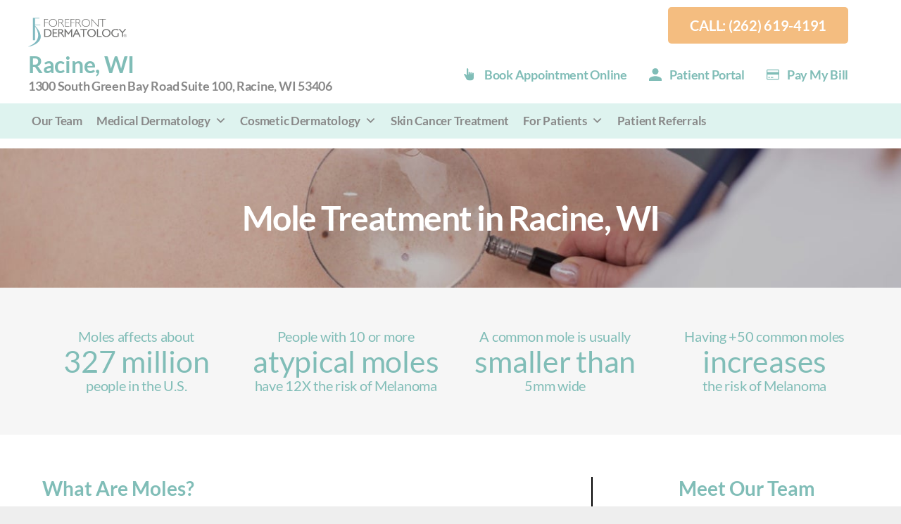

--- FILE ---
content_type: application/javascript; charset=utf-8
request_url: https://freshpaint-hipaa-maps.com/maplibre-gl@3.x/dist/maplibre-gl.js
body_size: 203578
content:
/* MapLibre GL JS is licensed under the 3-Clause BSD License. Full text of license: https://github.com/maplibre/maplibre-gl-js/blob/v3.6.2/LICENSE.txt */
(function (global, factory) {
typeof exports === 'object' && typeof module !== 'undefined' ? module.exports = factory() :
typeof define === 'function' && define.amd ? define(factory) :
(global = typeof globalThis !== 'undefined' ? globalThis : global || self, global.maplibregl = factory());
})(this, (function () { 'use strict';

/* eslint-disable */

var shared, worker, maplibregl;
// define gets called three times: one for each chunk. we rely on the order
// they're imported to know which is which
function define(_, chunk) {
    if (!shared) {
        shared = chunk;
    } else if (!worker) {
        worker = chunk;
    } else {
        var workerBundleString = 'var sharedChunk = {}; (' + shared + ')(sharedChunk); (' + worker + ')(sharedChunk);'

        var sharedChunk = {};
        shared(sharedChunk);
        maplibregl = chunk(sharedChunk);
        if (typeof window !== 'undefined') {
            maplibregl.workerUrl = window.URL.createObjectURL(new Blob([workerBundleString], { type: 'text/javascript' }));
        }
    }
}


define(["exports"],(function(t){"use strict";function e(t,e,r,n){return new(r||(r=Promise))((function(i,a){function s(t){try{l(n.next(t));}catch(t){a(t);}}function o(t){try{l(n.throw(t));}catch(t){a(t);}}function l(t){var e;t.done?i(t.value):(e=t.value,e instanceof r?e:new r((function(t){t(e);}))).then(s,o);}l((n=n.apply(t,e||[])).next());}))}function r(t){return t&&t.__esModule&&Object.prototype.hasOwnProperty.call(t,"default")?t.default:t}"function"==typeof SuppressedError&&SuppressedError;var n=i;function i(t,e){this.x=t,this.y=e;}i.prototype={clone:function(){return new i(this.x,this.y)},add:function(t){return this.clone()._add(t)},sub:function(t){return this.clone()._sub(t)},multByPoint:function(t){return this.clone()._multByPoint(t)},divByPoint:function(t){return this.clone()._divByPoint(t)},mult:function(t){return this.clone()._mult(t)},div:function(t){return this.clone()._div(t)},rotate:function(t){return this.clone()._rotate(t)},rotateAround:function(t,e){return this.clone()._rotateAround(t,e)},matMult:function(t){return this.clone()._matMult(t)},unit:function(){return this.clone()._unit()},perp:function(){return this.clone()._perp()},round:function(){return this.clone()._round()},mag:function(){return Math.sqrt(this.x*this.x+this.y*this.y)},equals:function(t){return this.x===t.x&&this.y===t.y},dist:function(t){return Math.sqrt(this.distSqr(t))},distSqr:function(t){var e=t.x-this.x,r=t.y-this.y;return e*e+r*r},angle:function(){return Math.atan2(this.y,this.x)},angleTo:function(t){return Math.atan2(this.y-t.y,this.x-t.x)},angleWith:function(t){return this.angleWithSep(t.x,t.y)},angleWithSep:function(t,e){return Math.atan2(this.x*e-this.y*t,this.x*t+this.y*e)},_matMult:function(t){var e=t[2]*this.x+t[3]*this.y;return this.x=t[0]*this.x+t[1]*this.y,this.y=e,this},_add:function(t){return this.x+=t.x,this.y+=t.y,this},_sub:function(t){return this.x-=t.x,this.y-=t.y,this},_mult:function(t){return this.x*=t,this.y*=t,this},_div:function(t){return this.x/=t,this.y/=t,this},_multByPoint:function(t){return this.x*=t.x,this.y*=t.y,this},_divByPoint:function(t){return this.x/=t.x,this.y/=t.y,this},_unit:function(){return this._div(this.mag()),this},_perp:function(){var t=this.y;return this.y=this.x,this.x=-t,this},_rotate:function(t){var e=Math.cos(t),r=Math.sin(t),n=r*this.x+e*this.y;return this.x=e*this.x-r*this.y,this.y=n,this},_rotateAround:function(t,e){var r=Math.cos(t),n=Math.sin(t),i=e.y+n*(this.x-e.x)+r*(this.y-e.y);return this.x=e.x+r*(this.x-e.x)-n*(this.y-e.y),this.y=i,this},_round:function(){return this.x=Math.round(this.x),this.y=Math.round(this.y),this}},i.convert=function(t){return t instanceof i?t:Array.isArray(t)?new i(t[0],t[1]):t};var a=r(n),s=o;function o(t,e,r,n){this.cx=3*t,this.bx=3*(r-t)-this.cx,this.ax=1-this.cx-this.bx,this.cy=3*e,this.by=3*(n-e)-this.cy,this.ay=1-this.cy-this.by,this.p1x=t,this.p1y=e,this.p2x=r,this.p2y=n;}o.prototype={sampleCurveX:function(t){return ((this.ax*t+this.bx)*t+this.cx)*t},sampleCurveY:function(t){return ((this.ay*t+this.by)*t+this.cy)*t},sampleCurveDerivativeX:function(t){return (3*this.ax*t+2*this.bx)*t+this.cx},solveCurveX:function(t,e){if(void 0===e&&(e=1e-6),t<0)return 0;if(t>1)return 1;for(var r=t,n=0;n<8;n++){var i=this.sampleCurveX(r)-t;if(Math.abs(i)<e)return r;var a=this.sampleCurveDerivativeX(r);if(Math.abs(a)<1e-6)break;r-=i/a;}var s=0,o=1;for(r=t,n=0;n<20&&(i=this.sampleCurveX(r),!(Math.abs(i-t)<e));n++)t>i?s=r:o=r,r=.5*(o-s)+s;return r},solve:function(t,e){return this.sampleCurveY(this.solveCurveX(t,e))}};var l=r(s);let u,c;function h(){return null==u&&(u="undefined"!=typeof OffscreenCanvas&&new OffscreenCanvas(1,1).getContext("2d")&&"function"==typeof createImageBitmap),u}function p(){if(null==c&&(c=!1,h())){const t=5,e=new OffscreenCanvas(t,t).getContext("2d",{willReadFrequently:!0});if(e){for(let r=0;r<t*t;r++){const n=4*r;e.fillStyle=`rgb(${n},${n+1},${n+2})`,e.fillRect(r%t,Math.floor(r/t),1,1);}const r=e.getImageData(0,0,t,t).data;for(let e=0;e<t*t*4;e++)if(e%4!=3&&r[e]!==e){c=!0;break}}}return c||!1}function f(t,e,r,n){const i=new l(t,e,r,n);return function(t){return i.solve(t)}}const d=f(.25,.1,.25,1);function y(t,e,r){return Math.min(r,Math.max(e,t))}function m(t,e,r){const n=r-e,i=((t-e)%n+n)%n+e;return i===e?r:i}function g(t,...e){for(const r of e)for(const e in r)t[e]=r[e];return t}let x=1;function v(t,e,r){const n={};for(const i in t)n[i]=e.call(r||this,t[i],i,t);return n}function b(t,e,r){const n={};for(const i in t)e.call(r||this,t[i],i,t)&&(n[i]=t[i]);return n}function w(t){return Array.isArray(t)?t.map(w):"object"==typeof t&&t?v(t,w):t}const _={};function A(t){_[t]||("undefined"!=typeof console&&console.warn(t),_[t]=!0);}function S(t,e,r){return (r.y-t.y)*(e.x-t.x)>(e.y-t.y)*(r.x-t.x)}function k(t){let e=0;for(let r,n,i=0,a=t.length,s=a-1;i<a;s=i++)r=t[i],n=t[s],e+=(n.x-r.x)*(r.y+n.y);return e}function I(){return "undefined"!=typeof WorkerGlobalScope&&"undefined"!=typeof self&&self instanceof WorkerGlobalScope}let z=null;function M(t){return "undefined"!=typeof ImageBitmap&&t instanceof ImageBitmap}const C="[data-uri]";function B(t,r,n,i,a){return e(this,void 0,void 0,(function*(){if("undefined"==typeof VideoFrame)throw new Error("VideoFrame not supported");const e=new VideoFrame(t,{timestamp:0});try{const s=null==e?void 0:e.format;if(!s||!s.startsWith("BGR")&&!s.startsWith("RGB"))throw new Error(`Unrecognized format ${s}`);const o=s.startsWith("BGR"),l=new Uint8ClampedArray(i*a*4);if(yield e.copyTo(l,function(t,e,r,n,i){const a=4*Math.max(-e,0),s=(Math.max(0,r)-r)*n*4+a,o=4*n,l=Math.max(0,e),u=Math.max(0,r);return {rect:{x:l,y:u,width:Math.min(t.width,e+n)-l,height:Math.min(t.height,r+i)-u},layout:[{offset:s,stride:o}]}}(t,r,n,i,a)),o)for(let t=0;t<l.length;t+=4){const e=l[t];l[t]=l[t+2],l[t+2]=e;}return l}finally{e.close();}}))}let P,V,E,F;const T={now:"undefined"!=typeof performance&&performance&&performance.now?performance.now.bind(performance):Date.now.bind(Date),frame(t){const e=requestAnimationFrame(t);return {cancel:()=>cancelAnimationFrame(e)}},getImageData(t,e=0){return this.getImageCanvasContext(t).getImageData(-e,-e,t.width+2*e,t.height+2*e)},getImageCanvasContext(t){const e=window.document.createElement("canvas"),r=e.getContext("2d",{willReadFrequently:!0});if(!r)throw new Error("failed to create canvas 2d context");return e.width=t.width,e.height=t.height,r.drawImage(t,0,0,t.width,t.height),r},resolveURL:t=>(E||(E=document.createElement("a")),E.href=t,E.href),hardwareConcurrency:"undefined"!=typeof navigator&&navigator.hardwareConcurrency||4,get prefersReducedMotion(){return !!matchMedia&&(null==F&&(F=matchMedia("(prefers-reduced-motion: reduce)")),F.matches)}},$={MAX_PARALLEL_IMAGE_REQUESTS:16,MAX_PARALLEL_IMAGE_REQUESTS_PER_FRAME:8,MAX_TILE_CACHE_ZOOM_LEVELS:5,REGISTERED_PROTOCOLS:{},WORKER_URL:""};class L extends Error{constructor(t,e,r,n){super(`AJAXError: ${e} (${t}): ${r}`),this.status=t,this.statusText=e,this.url=r,this.body=n;}}const D=I()?()=>self.worker&&self.worker.referrer:()=>("blob:"===window.location.protocol?window.parent:window).location.href,O=t=>$.REGISTERED_PROTOCOLS[t.substring(0,t.indexOf("://"))];function U(t,e){const r=new AbortController,n=new Request(t.url,{method:t.method||"GET",body:t.body,credentials:t.credentials,headers:t.headers,cache:t.cache,referrer:D(),signal:r.signal});let i=!1,a=!1;"json"===t.type&&n.headers.set("Accept","application/json");return a||fetch(n).then((r=>r.ok?(r=>{("arrayBuffer"===t.type||"image"===t.type?r.arrayBuffer():"json"===t.type?r.json():r.text()).then((t=>{a||(i=!0,e(null,t,r.headers.get("Cache-Control"),r.headers.get("Expires")));})).catch((t=>{a||e(new Error(t.message));}));})(r):r.blob().then((n=>e(new L(r.status,r.statusText,t.url,n)))))).catch((t=>{20!==t.code&&e(new Error(t.message));})),{cancel:()=>{a=!0,i||r.abort();}}}const R=function(t,e){if(/:\/\//.test(t.url)&&!/^https?:|^file:/.test(t.url)){if(I()&&self.worker&&self.worker.actor)return self.worker.actor.send("getResource",t,e);if(!I())return (O(t.url)||U)(t,e)}if(!(/^file:/.test(r=t.url)||/^file:/.test(D())&&!/^\w+:/.test(r))){if(fetch&&Request&&AbortController&&Object.prototype.hasOwnProperty.call(Request.prototype,"signal"))return U(t,e);if(I()&&self.worker&&self.worker.actor)return self.worker.actor.send("getResource",t,e,void 0,!0)}var r;return function(t,e){const r=new XMLHttpRequest;r.open(t.method||"GET",t.url,!0),"arrayBuffer"!==t.type&&"image"!==t.type||(r.responseType="arraybuffer");for(const e in t.headers)r.setRequestHeader(e,t.headers[e]);return "json"===t.type&&(r.responseType="text",r.setRequestHeader("Accept","application/json")),r.withCredentials="include"===t.credentials,r.onerror=()=>{e(new Error(r.statusText));},r.onload=()=>{if((r.status>=200&&r.status<300||0===r.status)&&null!==r.response){let n=r.response;if("json"===t.type)try{n=JSON.parse(r.response);}catch(t){return e(t)}e(null,n,r.getResponseHeader("Cache-Control"),r.getResponseHeader("Expires"));}else {const n=new Blob([r.response],{type:r.getResponseHeader("Content-Type")});e(new L(r.status,r.statusText,t.url,n));}},r.send(t.body),{cancel:()=>r.abort()}}(t,e)},q=function(t,e){return R(g(t,{type:"arrayBuffer"}),e)};function j(t){if(!t||t.indexOf("://")<=0||0===t.indexOf("data:image/")||0===t.indexOf("blob:"))return !0;const e=new URL(t),r=window.location;return e.protocol===r.protocol&&e.host===r.host}function N(t,e,r){r[t]&&-1!==r[t].indexOf(e)||(r[t]=r[t]||[],r[t].push(e));}function Z(t,e,r){if(r&&r[t]){const n=r[t].indexOf(e);-1!==n&&r[t].splice(n,1);}}class K{constructor(t,e={}){g(this,e),this.type=t;}}class G extends K{constructor(t,e={}){super("error",g({error:t},e));}}class J{on(t,e){return this._listeners=this._listeners||{},N(t,e,this._listeners),this}off(t,e){return Z(t,e,this._listeners),Z(t,e,this._oneTimeListeners),this}once(t,e){return e?(this._oneTimeListeners=this._oneTimeListeners||{},N(t,e,this._oneTimeListeners),this):new Promise((e=>this.once(t,e)))}fire(t,e){"string"==typeof t&&(t=new K(t,e||{}));const r=t.type;if(this.listens(r)){t.target=this;const e=this._listeners&&this._listeners[r]?this._listeners[r].slice():[];for(const r of e)r.call(this,t);const n=this._oneTimeListeners&&this._oneTimeListeners[r]?this._oneTimeListeners[r].slice():[];for(const e of n)Z(r,e,this._oneTimeListeners),e.call(this,t);const i=this._eventedParent;i&&(g(t,"function"==typeof this._eventedParentData?this._eventedParentData():this._eventedParentData),i.fire(t));}else t instanceof G&&console.error(t.error);return this}listens(t){return this._listeners&&this._listeners[t]&&this._listeners[t].length>0||this._oneTimeListeners&&this._oneTimeListeners[t]&&this._oneTimeListeners[t].length>0||this._eventedParent&&this._eventedParent.listens(t)}setEventedParent(t,e){return this._eventedParent=t,this._eventedParentData=e,this}}var X={$version:8,$root:{version:{required:!0,type:"enum",values:[8]},name:{type:"string"},metadata:{type:"*"},center:{type:"array",value:"number"},zoom:{type:"number"},bearing:{type:"number",default:0,period:360,units:"degrees"},pitch:{type:"number",default:0,units:"degrees"},light:{type:"light"},terrain:{type:"terrain"},sources:{required:!0,type:"sources"},sprite:{type:"sprite"},glyphs:{type:"string"},transition:{type:"transition"},layers:{required:!0,type:"array",value:"layer"}},sources:{"*":{type:"source"}},source:["source_vector","source_raster","source_raster_dem","source_geojson","source_video","source_image"],source_vector:{type:{required:!0,type:"enum",values:{vector:{}}},url:{type:"string"},tiles:{type:"array",value:"string"},bounds:{type:"array",value:"number",length:4,default:[-180,-85.051129,180,85.051129]},scheme:{type:"enum",values:{xyz:{},tms:{}},default:"xyz"},minzoom:{type:"number",default:0},maxzoom:{type:"number",default:22},attribution:{type:"string"},promoteId:{type:"promoteId"},volatile:{type:"boolean",default:!1},"*":{type:"*"}},source_raster:{type:{required:!0,type:"enum",values:{raster:{}}},url:{type:"string"},tiles:{type:"array",value:"string"},bounds:{type:"array",value:"number",length:4,default:[-180,-85.051129,180,85.051129]},minzoom:{type:"number",default:0},maxzoom:{type:"number",default:22},tileSize:{type:"number",default:512,units:"pixels"},scheme:{type:"enum",values:{xyz:{},tms:{}},default:"xyz"},attribution:{type:"string"},volatile:{type:"boolean",default:!1},"*":{type:"*"}},source_raster_dem:{type:{required:!0,type:"enum",values:{"raster-dem":{}}},url:{type:"string"},tiles:{type:"array",value:"string"},bounds:{type:"array",value:"number",length:4,default:[-180,-85.051129,180,85.051129]},minzoom:{type:"number",default:0},maxzoom:{type:"number",default:22},tileSize:{type:"number",default:512,units:"pixels"},attribution:{type:"string"},encoding:{type:"enum",values:{terrarium:{},mapbox:{},custom:{}},default:"mapbox"},redFactor:{type:"number",default:1},blueFactor:{type:"number",default:1},greenFactor:{type:"number",default:1},baseShift:{type:"number",default:0},volatile:{type:"boolean",default:!1},"*":{type:"*"}},source_geojson:{type:{required:!0,type:"enum",values:{geojson:{}}},data:{required:!0,type:"*"},maxzoom:{type:"number",default:18},attribution:{type:"string"},buffer:{type:"number",default:128,maximum:512,minimum:0},filter:{type:"*"},tolerance:{type:"number",default:.375},cluster:{type:"boolean",default:!1},clusterRadius:{type:"number",default:50,minimum:0},clusterMaxZoom:{type:"number"},clusterMinPoints:{type:"number"},clusterProperties:{type:"*"},lineMetrics:{type:"boolean",default:!1},generateId:{type:"boolean",default:!1},promoteId:{type:"promoteId"}},source_video:{type:{required:!0,type:"enum",values:{video:{}}},urls:{required:!0,type:"array",value:"string"},coordinates:{required:!0,type:"array",length:4,value:{type:"array",length:2,value:"number"}}},source_image:{type:{required:!0,type:"enum",values:{image:{}}},url:{required:!0,type:"string"},coordinates:{required:!0,type:"array",length:4,value:{type:"array",length:2,value:"number"}}},layer:{id:{type:"string",required:!0},type:{type:"enum",values:{fill:{},line:{},symbol:{},circle:{},heatmap:{},"fill-extrusion":{},raster:{},hillshade:{},background:{}},required:!0},metadata:{type:"*"},source:{type:"string"},"source-layer":{type:"string"},minzoom:{type:"number",minimum:0,maximum:24},maxzoom:{type:"number",minimum:0,maximum:24},filter:{type:"filter"},layout:{type:"layout"},paint:{type:"paint"}},layout:["layout_fill","layout_line","layout_circle","layout_heatmap","layout_fill-extrusion","layout_symbol","layout_raster","layout_hillshade","layout_background"],layout_background:{visibility:{type:"enum",values:{visible:{},none:{}},default:"visible","property-type":"constant"}},layout_fill:{"fill-sort-key":{type:"number",expression:{interpolated:!1,parameters:["zoom","feature"]},"property-type":"data-driven"},visibility:{type:"enum",values:{visible:{},none:{}},default:"visible","property-type":"constant"}},layout_circle:{"circle-sort-key":{type:"number",expression:{interpolated:!1,parameters:["zoom","feature"]},"property-type":"data-driven"},visibility:{type:"enum",values:{visible:{},none:{}},default:"visible","property-type":"constant"}},layout_heatmap:{visibility:{type:"enum",values:{visible:{},none:{}},default:"visible","property-type":"constant"}},"layout_fill-extrusion":{visibility:{type:"enum",values:{visible:{},none:{}},default:"visible","property-type":"constant"}},layout_line:{"line-cap":{type:"enum",values:{butt:{},round:{},square:{}},default:"butt",expression:{interpolated:!1,parameters:["zoom"]},"property-type":"data-constant"},"line-join":{type:"enum",values:{bevel:{},round:{},miter:{}},default:"miter",expression:{interpolated:!1,parameters:["zoom","feature"]},"property-type":"data-driven"},"line-miter-limit":{type:"number",default:2,requires:[{"line-join":"miter"}],expression:{interpolated:!0,parameters:["zoom"]},"property-type":"data-constant"},"line-round-limit":{type:"number",default:1.05,requires:[{"line-join":"round"}],expression:{interpolated:!0,parameters:["zoom"]},"property-type":"data-constant"},"line-sort-key":{type:"number",expression:{interpolated:!1,parameters:["zoom","feature"]},"property-type":"data-driven"},visibility:{type:"enum",values:{visible:{},none:{}},default:"visible","property-type":"constant"}},layout_symbol:{"symbol-placement":{type:"enum",values:{point:{},line:{},"line-center":{}},default:"point",expression:{interpolated:!1,parameters:["zoom"]},"property-type":"data-constant"},"symbol-spacing":{type:"number",default:250,minimum:1,units:"pixels",requires:[{"symbol-placement":"line"}],expression:{interpolated:!0,parameters:["zoom"]},"property-type":"data-constant"},"symbol-avoid-edges":{type:"boolean",default:!1,expression:{interpolated:!1,parameters:["zoom"]},"property-type":"data-constant"},"symbol-sort-key":{type:"number",expression:{interpolated:!1,parameters:["zoom","feature"]},"property-type":"data-driven"},"symbol-z-order":{type:"enum",values:{auto:{},"viewport-y":{},source:{}},default:"auto",expression:{interpolated:!1,parameters:["zoom"]},"property-type":"data-constant"},"icon-allow-overlap":{type:"boolean",default:!1,requires:["icon-image",{"!":"icon-overlap"}],expression:{interpolated:!1,parameters:["zoom"]},"property-type":"data-constant"},"icon-overlap":{type:"enum",values:{never:{},always:{},cooperative:{}},requires:["icon-image"],expression:{interpolated:!1,parameters:["zoom"]},"property-type":"data-constant"},"icon-ignore-placement":{type:"boolean",default:!1,requires:["icon-image"],expression:{interpolated:!1,parameters:["zoom"]},"property-type":"data-constant"},"icon-optional":{type:"boolean",default:!1,requires:["icon-image","text-field"],expression:{interpolated:!1,parameters:["zoom"]},"property-type":"data-constant"},"icon-rotation-alignment":{type:"enum",values:{map:{},viewport:{},auto:{}},default:"auto",requires:["icon-image"],expression:{interpolated:!1,parameters:["zoom"]},"property-type":"data-constant"},"icon-size":{type:"number",default:1,minimum:0,units:"factor of the original icon size",requires:["icon-image"],expression:{interpolated:!0,parameters:["zoom","feature"]},"property-type":"data-driven"},"icon-text-fit":{type:"enum",values:{none:{},width:{},height:{},both:{}},default:"none",requires:["icon-image","text-field"],expression:{interpolated:!1,parameters:["zoom"]},"property-type":"data-constant"},"icon-text-fit-padding":{type:"array",value:"number",length:4,default:[0,0,0,0],units:"pixels",requires:["icon-image","text-field",{"icon-text-fit":["both","width","height"]}],expression:{interpolated:!0,parameters:["zoom"]},"property-type":"data-constant"},"icon-image":{type:"resolvedImage",tokens:!0,expression:{interpolated:!1,parameters:["zoom","feature"]},"property-type":"data-driven"},"icon-rotate":{type:"number",default:0,period:360,units:"degrees",requires:["icon-image"],expression:{interpolated:!0,parameters:["zoom","feature"]},"property-type":"data-driven"},"icon-padding":{type:"padding",default:[2],units:"pixels",requires:["icon-image"],expression:{interpolated:!0,parameters:["zoom","feature"]},"property-type":"data-driven"},"icon-keep-upright":{type:"boolean",default:!1,requires:["icon-image",{"icon-rotation-alignment":"map"},{"symbol-placement":["line","line-center"]}],expression:{interpolated:!1,parameters:["zoom"]},"property-type":"data-constant"},"icon-offset":{type:"array",value:"number",length:2,default:[0,0],requires:["icon-image"],expression:{interpolated:!0,parameters:["zoom","feature"]},"property-type":"data-driven"},"icon-anchor":{type:"enum",values:{center:{},left:{},right:{},top:{},bottom:{},"top-left":{},"top-right":{},"bottom-left":{},"bottom-right":{}},default:"center",requires:["icon-image"],expression:{interpolated:!1,parameters:["zoom","feature"]},"property-type":"data-driven"},"icon-pitch-alignment":{type:"enum",values:{map:{},viewport:{},auto:{}},default:"auto",requires:["icon-image"],expression:{interpolated:!1,parameters:["zoom"]},"property-type":"data-constant"},"text-pitch-alignment":{type:"enum",values:{map:{},viewport:{},auto:{}},default:"auto",requires:["text-field"],expression:{interpolated:!1,parameters:["zoom"]},"property-type":"data-constant"},"text-rotation-alignment":{type:"enum",values:{map:{},viewport:{},"viewport-glyph":{},auto:{}},default:"auto",requires:["text-field"],expression:{interpolated:!1,parameters:["zoom"]},"property-type":"data-constant"},"text-field":{type:"formatted",default:"",tokens:!0,expression:{interpolated:!1,parameters:["zoom","feature"]},"property-type":"data-driven"},"text-font":{type:"array",value:"string",default:["Open Sans Regular","Arial Unicode MS Regular"],requires:["text-field"],expression:{interpolated:!1,parameters:["zoom","feature"]},"property-type":"data-driven"},"text-size":{type:"number",default:16,minimum:0,units:"pixels",requires:["text-field"],expression:{interpolated:!0,parameters:["zoom","feature"]},"property-type":"data-driven"},"text-max-width":{type:"number",default:10,minimum:0,units:"ems",requires:["text-field"],expression:{interpolated:!0,parameters:["zoom","feature"]},"property-type":"data-driven"},"text-line-height":{type:"number",default:1.2,units:"ems",requires:["text-field"],expression:{interpolated:!0,parameters:["zoom"]},"property-type":"data-constant"},"text-letter-spacing":{type:"number",default:0,units:"ems",requires:["text-field"],expression:{interpolated:!0,parameters:["zoom","feature"]},"property-type":"data-driven"},"text-justify":{type:"enum",values:{auto:{},left:{},center:{},right:{}},default:"center",requires:["text-field"],expression:{interpolated:!1,parameters:["zoom","feature"]},"property-type":"data-driven"},"text-radial-offset":{type:"number",units:"ems",default:0,requires:["text-field"],"property-type":"data-driven",expression:{interpolated:!0,parameters:["zoom","feature"]}},"text-variable-anchor":{type:"array",value:"enum",values:{center:{},left:{},right:{},top:{},bottom:{},"top-left":{},"top-right":{},"bottom-left":{},"bottom-right":{}},requires:["text-field",{"symbol-placement":["point"]}],expression:{interpolated:!1,parameters:["zoom"]},"property-type":"data-constant"},"text-variable-anchor-offset":{type:"variableAnchorOffsetCollection",requires:["text-field",{"symbol-placement":["point"]}],expression:{interpolated:!0,parameters:["zoom","feature"]},"property-type":"data-driven"},"text-anchor":{type:"enum",values:{center:{},left:{},right:{},top:{},bottom:{},"top-left":{},"top-right":{},"bottom-left":{},"bottom-right":{}},default:"center",requires:["text-field",{"!":"text-variable-anchor"}],expression:{interpolated:!1,parameters:["zoom","feature"]},"property-type":"data-driven"},"text-max-angle":{type:"number",default:45,units:"degrees",requires:["text-field",{"symbol-placement":["line","line-center"]}],expression:{interpolated:!0,parameters:["zoom"]},"property-type":"data-constant"},"text-writing-mode":{type:"array",value:"enum",values:{horizontal:{},vertical:{}},requires:["text-field",{"symbol-placement":["point"]}],expression:{interpolated:!1,parameters:["zoom"]},"property-type":"data-constant"},"text-rotate":{type:"number",default:0,period:360,units:"degrees",requires:["text-field"],expression:{interpolated:!0,parameters:["zoom","feature"]},"property-type":"data-driven"},"text-padding":{type:"number",default:2,minimum:0,units:"pixels",requires:["text-field"],expression:{interpolated:!0,parameters:["zoom"]},"property-type":"data-constant"},"text-keep-upright":{type:"boolean",default:!0,requires:["text-field",{"text-rotation-alignment":"map"},{"symbol-placement":["line","line-center"]}],expression:{interpolated:!1,parameters:["zoom"]},"property-type":"data-constant"},"text-transform":{type:"enum",values:{none:{},uppercase:{},lowercase:{}},default:"none",requires:["text-field"],expression:{interpolated:!1,parameters:["zoom","feature"]},"property-type":"data-driven"},"text-offset":{type:"array",value:"number",units:"ems",length:2,default:[0,0],requires:["text-field",{"!":"text-radial-offset"}],expression:{interpolated:!0,parameters:["zoom","feature"]},"property-type":"data-driven"},"text-allow-overlap":{type:"boolean",default:!1,requires:["text-field",{"!":"text-overlap"}],expression:{interpolated:!1,parameters:["zoom"]},"property-type":"data-constant"},"text-overlap":{type:"enum",values:{never:{},always:{},cooperative:{}},requires:["text-field"],expression:{interpolated:!1,parameters:["zoom"]},"property-type":"data-constant"},"text-ignore-placement":{type:"boolean",default:!1,requires:["text-field"],expression:{interpolated:!1,parameters:["zoom"]},"property-type":"data-constant"},"text-optional":{type:"boolean",default:!1,requires:["text-field","icon-image"],expression:{interpolated:!1,parameters:["zoom"]},"property-type":"data-constant"},visibility:{type:"enum",values:{visible:{},none:{}},default:"visible","property-type":"constant"}},layout_raster:{visibility:{type:"enum",values:{visible:{},none:{}},default:"visible","property-type":"constant"}},layout_hillshade:{visibility:{type:"enum",values:{visible:{},none:{}},default:"visible","property-type":"constant"}},filter:{type:"array",value:"*"},filter_operator:{type:"enum",values:{"==":{},"!=":{},">":{},">=":{},"<":{},"<=":{},in:{},"!in":{},all:{},any:{},none:{},has:{},"!has":{},within:{}}},geometry_type:{type:"enum",values:{Point:{},LineString:{},Polygon:{}}},function:{expression:{type:"expression"},stops:{type:"array",value:"function_stop"},base:{type:"number",default:1,minimum:0},property:{type:"string",default:"$zoom"},type:{type:"enum",values:{identity:{},exponential:{},interval:{},categorical:{}},default:"exponential"},colorSpace:{type:"enum",values:{rgb:{},lab:{},hcl:{}},default:"rgb"},default:{type:"*",required:!1}},function_stop:{type:"array",minimum:0,maximum:24,value:["number","color"],length:2},expression:{type:"array",value:"*",minimum:1},light:{anchor:{type:"enum",default:"viewport",values:{map:{},viewport:{}},"property-type":"data-constant",transition:!1,expression:{interpolated:!1,parameters:["zoom"]}},position:{type:"array",default:[1.15,210,30],length:3,value:"number","property-type":"data-constant",transition:!0,expression:{interpolated:!0,parameters:["zoom"]}},color:{type:"color","property-type":"data-constant",default:"#ffffff",expression:{interpolated:!0,parameters:["zoom"]},transition:!0},intensity:{type:"number","property-type":"data-constant",default:.5,minimum:0,maximum:1,expression:{interpolated:!0,parameters:["zoom"]},transition:!0}},terrain:{source:{type:"string",required:!0},exaggeration:{type:"number",minimum:0,default:1}},paint:["paint_fill","paint_line","paint_circle","paint_heatmap","paint_fill-extrusion","paint_symbol","paint_raster","paint_hillshade","paint_background"],paint_fill:{"fill-antialias":{type:"boolean",default:!0,expression:{interpolated:!1,parameters:["zoom"]},"property-type":"data-constant"},"fill-opacity":{type:"number",default:1,minimum:0,maximum:1,transition:!0,expression:{interpolated:!0,parameters:["zoom","feature","feature-state"]},"property-type":"data-driven"},"fill-color":{type:"color",default:"#000000",transition:!0,requires:[{"!":"fill-pattern"}],expression:{interpolated:!0,parameters:["zoom","feature","feature-state"]},"property-type":"data-driven"},"fill-outline-color":{type:"color",transition:!0,requires:[{"!":"fill-pattern"},{"fill-antialias":!0}],expression:{interpolated:!0,parameters:["zoom","feature","feature-state"]},"property-type":"data-driven"},"fill-translate":{type:"array",value:"number",length:2,default:[0,0],transition:!0,units:"pixels",expression:{interpolated:!0,parameters:["zoom"]},"property-type":"data-constant"},"fill-translate-anchor":{type:"enum",values:{map:{},viewport:{}},default:"map",requires:["fill-translate"],expression:{interpolated:!1,parameters:["zoom"]},"property-type":"data-constant"},"fill-pattern":{type:"resolvedImage",transition:!0,expression:{interpolated:!1,parameters:["zoom","feature"]},"property-type":"cross-faded-data-driven"}},"paint_fill-extrusion":{"fill-extrusion-opacity":{type:"number",default:1,minimum:0,maximum:1,transition:!0,expression:{interpolated:!0,parameters:["zoom"]},"property-type":"data-constant"},"fill-extrusion-color":{type:"color",default:"#000000",transition:!0,requires:[{"!":"fill-extrusion-pattern"}],expression:{interpolated:!0,parameters:["zoom","feature","feature-state"]},"property-type":"data-driven"},"fill-extrusion-translate":{type:"array",value:"number",length:2,default:[0,0],transition:!0,units:"pixels",expression:{interpolated:!0,parameters:["zoom"]},"property-type":"data-constant"},"fill-extrusion-translate-anchor":{type:"enum",values:{map:{},viewport:{}},default:"map",requires:["fill-extrusion-translate"],expression:{interpolated:!1,parameters:["zoom"]},"property-type":"data-constant"},"fill-extrusion-pattern":{type:"resolvedImage",transition:!0,expression:{interpolated:!1,parameters:["zoom","feature"]},"property-type":"cross-faded-data-driven"},"fill-extrusion-height":{type:"number",default:0,minimum:0,units:"meters",transition:!0,expression:{interpolated:!0,parameters:["zoom","feature","feature-state"]},"property-type":"data-driven"},"fill-extrusion-base":{type:"number",default:0,minimum:0,units:"meters",transition:!0,requires:["fill-extrusion-height"],expression:{interpolated:!0,parameters:["zoom","feature","feature-state"]},"property-type":"data-driven"},"fill-extrusion-vertical-gradient":{type:"boolean",default:!0,transition:!1,expression:{interpolated:!1,parameters:["zoom"]},"property-type":"data-constant"}},paint_line:{"line-opacity":{type:"number",default:1,minimum:0,maximum:1,transition:!0,expression:{interpolated:!0,parameters:["zoom","feature","feature-state"]},"property-type":"data-driven"},"line-color":{type:"color",default:"#000000",transition:!0,requires:[{"!":"line-pattern"}],expression:{interpolated:!0,parameters:["zoom","feature","feature-state"]},"property-type":"data-driven"},"line-translate":{type:"array",value:"number",length:2,default:[0,0],transition:!0,units:"pixels",expression:{interpolated:!0,parameters:["zoom"]},"property-type":"data-constant"},"line-translate-anchor":{type:"enum",values:{map:{},viewport:{}},default:"map",requires:["line-translate"],expression:{interpolated:!1,parameters:["zoom"]},"property-type":"data-constant"},"line-width":{type:"number",default:1,minimum:0,transition:!0,units:"pixels",expression:{interpolated:!0,parameters:["zoom","feature","feature-state"]},"property-type":"data-driven"},"line-gap-width":{type:"number",default:0,minimum:0,transition:!0,units:"pixels",expression:{interpolated:!0,parameters:["zoom","feature","feature-state"]},"property-type":"data-driven"},"line-offset":{type:"number",default:0,transition:!0,units:"pixels",expression:{interpolated:!0,parameters:["zoom","feature","feature-state"]},"property-type":"data-driven"},"line-blur":{type:"number",default:0,minimum:0,transition:!0,units:"pixels",expression:{interpolated:!0,parameters:["zoom","feature","feature-state"]},"property-type":"data-driven"},"line-dasharray":{type:"array",value:"number",minimum:0,transition:!0,units:"line widths",requires:[{"!":"line-pattern"}],expression:{interpolated:!1,parameters:["zoom"]},"property-type":"cross-faded"},"line-pattern":{type:"resolvedImage",transition:!0,expression:{interpolated:!1,parameters:["zoom","feature"]},"property-type":"cross-faded-data-driven"},"line-gradient":{type:"color",transition:!1,requires:[{"!":"line-dasharray"},{"!":"line-pattern"},{source:"geojson",has:{lineMetrics:!0}}],expression:{interpolated:!0,parameters:["line-progress"]},"property-type":"color-ramp"}},paint_circle:{"circle-radius":{type:"number",default:5,minimum:0,transition:!0,units:"pixels",expression:{interpolated:!0,parameters:["zoom","feature","feature-state"]},"property-type":"data-driven"},"circle-color":{type:"color",default:"#000000",transition:!0,expression:{interpolated:!0,parameters:["zoom","feature","feature-state"]},"property-type":"data-driven"},"circle-blur":{type:"number",default:0,transition:!0,expression:{interpolated:!0,parameters:["zoom","feature","feature-state"]},"property-type":"data-driven"},"circle-opacity":{type:"number",default:1,minimum:0,maximum:1,transition:!0,expression:{interpolated:!0,parameters:["zoom","feature","feature-state"]},"property-type":"data-driven"},"circle-translate":{type:"array",value:"number",length:2,default:[0,0],transition:!0,units:"pixels",expression:{interpolated:!0,parameters:["zoom"]},"property-type":"data-constant"},"circle-translate-anchor":{type:"enum",values:{map:{},viewport:{}},default:"map",requires:["circle-translate"],expression:{interpolated:!1,parameters:["zoom"]},"property-type":"data-constant"},"circle-pitch-scale":{type:"enum",values:{map:{},viewport:{}},default:"map",expression:{interpolated:!1,parameters:["zoom"]},"property-type":"data-constant"},"circle-pitch-alignment":{type:"enum",values:{map:{},viewport:{}},default:"viewport",expression:{interpolated:!1,parameters:["zoom"]},"property-type":"data-constant"},"circle-stroke-width":{type:"number",default:0,minimum:0,transition:!0,units:"pixels",expression:{interpolated:!0,parameters:["zoom","feature","feature-state"]},"property-type":"data-driven"},"circle-stroke-color":{type:"color",default:"#000000",transition:!0,expression:{interpolated:!0,parameters:["zoom","feature","feature-state"]},"property-type":"data-driven"},"circle-stroke-opacity":{type:"number",default:1,minimum:0,maximum:1,transition:!0,expression:{interpolated:!0,parameters:["zoom","feature","feature-state"]},"property-type":"data-driven"}},paint_heatmap:{"heatmap-radius":{type:"number",default:30,minimum:1,transition:!0,units:"pixels",expression:{interpolated:!0,parameters:["zoom","feature","feature-state"]},"property-type":"data-driven"},"heatmap-weight":{type:"number",default:1,minimum:0,transition:!1,expression:{interpolated:!0,parameters:["zoom","feature","feature-state"]},"property-type":"data-driven"},"heatmap-intensity":{type:"number",default:1,minimum:0,transition:!0,expression:{interpolated:!0,parameters:["zoom"]},"property-type":"data-constant"},"heatmap-color":{type:"color",default:["interpolate",["linear"],["heatmap-density"],0,"rgba(0, 0, 255, 0)",.1,"royalblue",.3,"cyan",.5,"lime",.7,"yellow",1,"red"],transition:!1,expression:{interpolated:!0,parameters:["heatmap-density"]},"property-type":"color-ramp"},"heatmap-opacity":{type:"number",default:1,minimum:0,maximum:1,transition:!0,expression:{interpolated:!0,parameters:["zoom"]},"property-type":"data-constant"}},paint_symbol:{"icon-opacity":{type:"number",default:1,minimum:0,maximum:1,transition:!0,requires:["icon-image"],expression:{interpolated:!0,parameters:["zoom","feature","feature-state"]},"property-type":"data-driven"},"icon-color":{type:"color",default:"#000000",transition:!0,requires:["icon-image"],expression:{interpolated:!0,parameters:["zoom","feature","feature-state"]},"property-type":"data-driven"},"icon-halo-color":{type:"color",default:"rgba(0, 0, 0, 0)",transition:!0,requires:["icon-image"],expression:{interpolated:!0,parameters:["zoom","feature","feature-state"]},"property-type":"data-driven"},"icon-halo-width":{type:"number",default:0,minimum:0,transition:!0,units:"pixels",requires:["icon-image"],expression:{interpolated:!0,parameters:["zoom","feature","feature-state"]},"property-type":"data-driven"},"icon-halo-blur":{type:"number",default:0,minimum:0,transition:!0,units:"pixels",requires:["icon-image"],expression:{interpolated:!0,parameters:["zoom","feature","feature-state"]},"property-type":"data-driven"},"icon-translate":{type:"array",value:"number",length:2,default:[0,0],transition:!0,units:"pixels",requires:["icon-image"],expression:{interpolated:!0,parameters:["zoom"]},"property-type":"data-constant"},"icon-translate-anchor":{type:"enum",values:{map:{},viewport:{}},default:"map",requires:["icon-image","icon-translate"],expression:{interpolated:!1,parameters:["zoom"]},"property-type":"data-constant"},"text-opacity":{type:"number",default:1,minimum:0,maximum:1,transition:!0,requires:["text-field"],expression:{interpolated:!0,parameters:["zoom","feature","feature-state"]},"property-type":"data-driven"},"text-color":{type:"color",default:"#000000",transition:!0,overridable:!0,requires:["text-field"],expression:{interpolated:!0,parameters:["zoom","feature","feature-state"]},"property-type":"data-driven"},"text-halo-color":{type:"color",default:"rgba(0, 0, 0, 0)",transition:!0,requires:["text-field"],expression:{interpolated:!0,parameters:["zoom","feature","feature-state"]},"property-type":"data-driven"},"text-halo-width":{type:"number",default:0,minimum:0,transition:!0,units:"pixels",requires:["text-field"],expression:{interpolated:!0,parameters:["zoom","feature","feature-state"]},"property-type":"data-driven"},"text-halo-blur":{type:"number",default:0,minimum:0,transition:!0,units:"pixels",requires:["text-field"],expression:{interpolated:!0,parameters:["zoom","feature","feature-state"]},"property-type":"data-driven"},"text-translate":{type:"array",value:"number",length:2,default:[0,0],transition:!0,units:"pixels",requires:["text-field"],expression:{interpolated:!0,parameters:["zoom"]},"property-type":"data-constant"},"text-translate-anchor":{type:"enum",values:{map:{},viewport:{}},default:"map",requires:["text-field","text-translate"],expression:{interpolated:!1,parameters:["zoom"]},"property-type":"data-constant"}},paint_raster:{"raster-opacity":{type:"number",default:1,minimum:0,maximum:1,transition:!0,expression:{interpolated:!0,parameters:["zoom"]},"property-type":"data-constant"},"raster-hue-rotate":{type:"number",default:0,period:360,transition:!0,units:"degrees",expression:{interpolated:!0,parameters:["zoom"]},"property-type":"data-constant"},"raster-brightness-min":{type:"number",default:0,minimum:0,maximum:1,transition:!0,expression:{interpolated:!0,parameters:["zoom"]},"property-type":"data-constant"},"raster-brightness-max":{type:"number",default:1,minimum:0,maximum:1,transition:!0,expression:{interpolated:!0,parameters:["zoom"]},"property-type":"data-constant"},"raster-saturation":{type:"number",default:0,minimum:-1,maximum:1,transition:!0,expression:{interpolated:!0,parameters:["zoom"]},"property-type":"data-constant"},"raster-contrast":{type:"number",default:0,minimum:-1,maximum:1,transition:!0,expression:{interpolated:!0,parameters:["zoom"]},"property-type":"data-constant"},"raster-resampling":{type:"enum",values:{linear:{},nearest:{}},default:"linear",expression:{interpolated:!1,parameters:["zoom"]},"property-type":"data-constant"},"raster-fade-duration":{type:"number",default:300,minimum:0,transition:!1,units:"milliseconds",expression:{interpolated:!0,parameters:["zoom"]},"property-type":"data-constant"}},paint_hillshade:{"hillshade-illumination-direction":{type:"number",default:335,minimum:0,maximum:359,transition:!1,expression:{interpolated:!0,parameters:["zoom"]},"property-type":"data-constant"},"hillshade-illumination-anchor":{type:"enum",values:{map:{},viewport:{}},default:"viewport",expression:{interpolated:!1,parameters:["zoom"]},"property-type":"data-constant"},"hillshade-exaggeration":{type:"number",default:.5,minimum:0,maximum:1,transition:!0,expression:{interpolated:!0,parameters:["zoom"]},"property-type":"data-constant"},"hillshade-shadow-color":{type:"color",default:"#000000",transition:!0,expression:{interpolated:!0,parameters:["zoom"]},"property-type":"data-constant"},"hillshade-highlight-color":{type:"color",default:"#FFFFFF",transition:!0,expression:{interpolated:!0,parameters:["zoom"]},"property-type":"data-constant"},"hillshade-accent-color":{type:"color",default:"#000000",transition:!0,expression:{interpolated:!0,parameters:["zoom"]},"property-type":"data-constant"}},paint_background:{"background-color":{type:"color",default:"#000000",transition:!0,requires:[{"!":"background-pattern"}],expression:{interpolated:!0,parameters:["zoom"]},"property-type":"data-constant"},"background-pattern":{type:"resolvedImage",transition:!0,expression:{interpolated:!1,parameters:["zoom"]},"property-type":"cross-faded"},"background-opacity":{type:"number",default:1,minimum:0,maximum:1,transition:!0,expression:{interpolated:!0,parameters:["zoom"]},"property-type":"data-constant"}},transition:{duration:{type:"number",default:300,minimum:0,units:"milliseconds"},delay:{type:"number",default:0,minimum:0,units:"milliseconds"}},"property-type":{"data-driven":{type:"property-type"},"cross-faded":{type:"property-type"},"cross-faded-data-driven":{type:"property-type"},"color-ramp":{type:"property-type"},"data-constant":{type:"property-type"},constant:{type:"property-type"}},promoteId:{"*":{type:"string"}}};const Y=["type","source","source-layer","minzoom","maxzoom","filter","layout"];function H(t,e){const r={};for(const e in t)"ref"!==e&&(r[e]=t[e]);return Y.forEach((t=>{t in e&&(r[t]=e[t]);})),r}function W(t,e){if(Array.isArray(t)){if(!Array.isArray(e)||t.length!==e.length)return !1;for(let r=0;r<t.length;r++)if(!W(t[r],e[r]))return !1;return !0}if("object"==typeof t&&null!==t&&null!==e){if("object"!=typeof e)return !1;if(Object.keys(t).length!==Object.keys(e).length)return !1;for(const r in t)if(!W(t[r],e[r]))return !1;return !0}return t===e}const Q={setStyle:"setStyle",addLayer:"addLayer",removeLayer:"removeLayer",setPaintProperty:"setPaintProperty",setLayoutProperty:"setLayoutProperty",setFilter:"setFilter",addSource:"addSource",removeSource:"removeSource",setGeoJSONSourceData:"setGeoJSONSourceData",setLayerZoomRange:"setLayerZoomRange",setLayerProperty:"setLayerProperty",setCenter:"setCenter",setZoom:"setZoom",setBearing:"setBearing",setPitch:"setPitch",setSprite:"setSprite",setGlyphs:"setGlyphs",setTransition:"setTransition",setLight:"setLight"};function tt(t,e,r){r.push({command:Q.addSource,args:[t,e[t]]});}function et(t,e,r){e.push({command:Q.removeSource,args:[t]}),r[t]=!0;}function rt(t,e,r,n){et(t,r,n),tt(t,e,r);}function nt(t,e,r){let n;for(n in t[r])if(Object.prototype.hasOwnProperty.call(t[r],n)&&"data"!==n&&!W(t[r][n],e[r][n]))return !1;for(n in e[r])if(Object.prototype.hasOwnProperty.call(e[r],n)&&"data"!==n&&!W(t[r][n],e[r][n]))return !1;return !0}function it(t,e,r,n,i,a){let s;for(s in e=e||{},t=t||{})Object.prototype.hasOwnProperty.call(t,s)&&(W(t[s],e[s])||r.push({command:a,args:[n,s,e[s],i]}));for(s in e)Object.prototype.hasOwnProperty.call(e,s)&&!Object.prototype.hasOwnProperty.call(t,s)&&(W(t[s],e[s])||r.push({command:a,args:[n,s,e[s],i]}));}function at(t){return t.id}function st(t,e){return t[e.id]=e,t}class ot{constructor(t,e,r,n){this.message=(t?`${t}: `:"")+r,n&&(this.identifier=n),null!=e&&e.__line__&&(this.line=e.__line__);}}function lt(t,...e){for(const r of e)for(const e in r)t[e]=r[e];return t}class ut extends Error{constructor(t,e){super(e),this.message=e,this.key=t;}}class ct{constructor(t,e=[]){this.parent=t,this.bindings={};for(const[t,r]of e)this.bindings[t]=r;}concat(t){return new ct(this,t)}get(t){if(this.bindings[t])return this.bindings[t];if(this.parent)return this.parent.get(t);throw new Error(`${t} not found in scope.`)}has(t){return !!this.bindings[t]||!!this.parent&&this.parent.has(t)}}const ht={kind:"null"},pt={kind:"number"},ft={kind:"string"},dt={kind:"boolean"},yt={kind:"color"},mt={kind:"object"},gt={kind:"value"},xt={kind:"collator"},vt={kind:"formatted"},bt={kind:"padding"},wt={kind:"resolvedImage"},_t={kind:"variableAnchorOffsetCollection"};function At(t,e){return {kind:"array",itemType:t,N:e}}function St(t){if("array"===t.kind){const e=St(t.itemType);return "number"==typeof t.N?`array<${e}, ${t.N}>`:"value"===t.itemType.kind?"array":`array<${e}>`}return t.kind}const kt=[ht,pt,ft,dt,yt,vt,mt,At(gt),bt,wt,_t];function It(t,e){if("error"===e.kind)return null;if("array"===t.kind){if("array"===e.kind&&(0===e.N&&"value"===e.itemType.kind||!It(t.itemType,e.itemType))&&("number"!=typeof t.N||t.N===e.N))return null}else {if(t.kind===e.kind)return null;if("value"===t.kind)for(const t of kt)if(!It(t,e))return null}return `Expected ${St(t)} but found ${St(e)} instead.`}function zt(t,e){return e.some((e=>e.kind===t.kind))}function Mt(t,e){return e.some((e=>"null"===e?null===t:"array"===e?Array.isArray(t):"object"===e?t&&!Array.isArray(t)&&"object"==typeof t:e===typeof t))}function Ct(t,e){return "array"===t.kind&&"array"===e.kind?t.itemType.kind===e.itemType.kind&&"number"==typeof t.N:t.kind===e.kind}const Bt=.96422,Pt=.82521,Vt=4/29,Et=6/29,Ft=3*Et*Et,Tt=Et*Et*Et,$t=Math.PI/180,Lt=180/Math.PI;function Dt(t){return (t%=360)<0&&(t+=360),t}function Ot([t,e,r,n]){let i,a;const s=Rt((.2225045*(t=Ut(t))+.7168786*(e=Ut(e))+.0606169*(r=Ut(r)))/1);t===e&&e===r?i=a=s:(i=Rt((.4360747*t+.3850649*e+.1430804*r)/Bt),a=Rt((.0139322*t+.0971045*e+.7141733*r)/Pt));const o=116*s-16;return [o<0?0:o,500*(i-s),200*(s-a),n]}function Ut(t){return t<=.04045?t/12.92:Math.pow((t+.055)/1.055,2.4)}function Rt(t){return t>Tt?Math.pow(t,1/3):t/Ft+Vt}function qt([t,e,r,n]){let i=(t+16)/116,a=isNaN(e)?i:i+e/500,s=isNaN(r)?i:i-r/200;return i=1*Nt(i),a=Bt*Nt(a),s=Pt*Nt(s),[jt(3.1338561*a-1.6168667*i-.4906146*s),jt(-.9787684*a+1.9161415*i+.033454*s),jt(.0719453*a-.2289914*i+1.4052427*s),n]}function jt(t){return (t=t<=.00304?12.92*t:1.055*Math.pow(t,1/2.4)-.055)<0?0:t>1?1:t}function Nt(t){return t>Et?t*t*t:Ft*(t-Vt)}function Zt(t){return parseInt(t.padEnd(2,t),16)/255}function Kt(t,e){return Gt(e?t/100:t,0,1)}function Gt(t,e,r){return Math.min(Math.max(e,t),r)}function Jt(t){return !t.some(Number.isNaN)}const Xt={aliceblue:[240,248,255],antiquewhite:[250,235,215],aqua:[0,255,255],aquamarine:[127,255,212],azure:[240,255,255],beige:[245,245,220],bisque:[255,228,196],black:[0,0,0],blanchedalmond:[255,235,205],blue:[0,0,255],blueviolet:[138,43,226],brown:[165,42,42],burlywood:[222,184,135],cadetblue:[95,158,160],chartreuse:[127,255,0],chocolate:[210,105,30],coral:[255,127,80],cornflowerblue:[100,149,237],cornsilk:[255,248,220],crimson:[220,20,60],cyan:[0,255,255],darkblue:[0,0,139],darkcyan:[0,139,139],darkgoldenrod:[184,134,11],darkgray:[169,169,169],darkgreen:[0,100,0],darkgrey:[169,169,169],darkkhaki:[189,183,107],darkmagenta:[139,0,139],darkolivegreen:[85,107,47],darkorange:[255,140,0],darkorchid:[153,50,204],darkred:[139,0,0],darksalmon:[233,150,122],darkseagreen:[143,188,143],darkslateblue:[72,61,139],darkslategray:[47,79,79],darkslategrey:[47,79,79],darkturquoise:[0,206,209],darkviolet:[148,0,211],deeppink:[255,20,147],deepskyblue:[0,191,255],dimgray:[105,105,105],dimgrey:[105,105,105],dodgerblue:[30,144,255],firebrick:[178,34,34],floralwhite:[255,250,240],forestgreen:[34,139,34],fuchsia:[255,0,255],gainsboro:[220,220,220],ghostwhite:[248,248,255],gold:[255,215,0],goldenrod:[218,165,32],gray:[128,128,128],green:[0,128,0],greenyellow:[173,255,47],grey:[128,128,128],honeydew:[240,255,240],hotpink:[255,105,180],indianred:[205,92,92],indigo:[75,0,130],ivory:[255,255,240],khaki:[240,230,140],lavender:[230,230,250],lavenderblush:[255,240,245],lawngreen:[124,252,0],lemonchiffon:[255,250,205],lightblue:[173,216,230],lightcoral:[240,128,128],lightcyan:[224,255,255],lightgoldenrodyellow:[250,250,210],lightgray:[211,211,211],lightgreen:[144,238,144],lightgrey:[211,211,211],lightpink:[255,182,193],lightsalmon:[255,160,122],lightseagreen:[32,178,170],lightskyblue:[135,206,250],lightslategray:[119,136,153],lightslategrey:[119,136,153],lightsteelblue:[176,196,222],lightyellow:[255,255,224],lime:[0,255,0],limegreen:[50,205,50],linen:[250,240,230],magenta:[255,0,255],maroon:[128,0,0],mediumaquamarine:[102,205,170],mediumblue:[0,0,205],mediumorchid:[186,85,211],mediumpurple:[147,112,219],mediumseagreen:[60,179,113],mediumslateblue:[123,104,238],mediumspringgreen:[0,250,154],mediumturquoise:[72,209,204],mediumvioletred:[199,21,133],midnightblue:[25,25,112],mintcream:[245,255,250],mistyrose:[255,228,225],moccasin:[255,228,181],navajowhite:[255,222,173],navy:[0,0,128],oldlace:[253,245,230],olive:[128,128,0],olivedrab:[107,142,35],orange:[255,165,0],orangered:[255,69,0],orchid:[218,112,214],palegoldenrod:[238,232,170],palegreen:[152,251,152],paleturquoise:[175,238,238],palevioletred:[219,112,147],papayawhip:[255,239,213],peachpuff:[255,218,185],peru:[205,133,63],pink:[255,192,203],plum:[221,160,221],powderblue:[176,224,230],purple:[128,0,128],rebeccapurple:[102,51,153],red:[255,0,0],rosybrown:[188,143,143],royalblue:[65,105,225],saddlebrown:[139,69,19],salmon:[250,128,114],sandybrown:[244,164,96],seagreen:[46,139,87],seashell:[255,245,238],sienna:[160,82,45],silver:[192,192,192],skyblue:[135,206,235],slateblue:[106,90,205],slategray:[112,128,144],slategrey:[112,128,144],snow:[255,250,250],springgreen:[0,255,127],steelblue:[70,130,180],tan:[210,180,140],teal:[0,128,128],thistle:[216,191,216],tomato:[255,99,71],turquoise:[64,224,208],violet:[238,130,238],wheat:[245,222,179],white:[255,255,255],whitesmoke:[245,245,245],yellow:[255,255,0],yellowgreen:[154,205,50]};class Yt{constructor(t,e,r,n=1,i=!0){this.r=t,this.g=e,this.b=r,this.a=n,i||(this.r*=n,this.g*=n,this.b*=n,n||this.overwriteGetter("rgb",[t,e,r,n]));}static parse(t){if(t instanceof Yt)return t;if("string"!=typeof t)return;const e=function(t){if("transparent"===(t=t.toLowerCase().trim()))return [0,0,0,0];const e=Xt[t];if(e){const[t,r,n]=e;return [t/255,r/255,n/255,1]}if(t.startsWith("#")&&/^#(?:[0-9a-f]{3,4}|[0-9a-f]{6}|[0-9a-f]{8})$/.test(t)){const e=t.length<6?1:2;let r=1;return [Zt(t.slice(r,r+=e)),Zt(t.slice(r,r+=e)),Zt(t.slice(r,r+=e)),Zt(t.slice(r,r+e)||"ff")]}if(t.startsWith("rgb")){const e=t.match(/^rgba?\(\s*([\de.+-]+)(%)?(?:\s+|\s*(,)\s*)([\de.+-]+)(%)?(?:\s+|\s*(,)\s*)([\de.+-]+)(%)?(?:\s*([,\/])\s*([\de.+-]+)(%)?)?\s*\)$/);if(e){const[t,r,n,i,a,s,o,l,u,c,h,p]=e,f=[i||" ",o||" ",c].join("");if("  "===f||"  /"===f||",,"===f||",,,"===f){const t=[n,s,u].join(""),e="%%%"===t?100:""===t?255:0;if(e){const t=[Gt(+r/e,0,1),Gt(+a/e,0,1),Gt(+l/e,0,1),h?Kt(+h,p):1];if(Jt(t))return t}}return}}const r=t.match(/^hsla?\(\s*([\de.+-]+)(?:deg)?(?:\s+|\s*(,)\s*)([\de.+-]+)%(?:\s+|\s*(,)\s*)([\de.+-]+)%(?:\s*([,\/])\s*([\de.+-]+)(%)?)?\s*\)$/);if(r){const[t,e,n,i,a,s,o,l,u]=r,c=[n||" ",a||" ",o].join("");if("  "===c||"  /"===c||",,"===c||",,,"===c){const t=[+e,Gt(+i,0,100),Gt(+s,0,100),l?Kt(+l,u):1];if(Jt(t))return function([t,e,r,n]){function i(n){const i=(n+t/30)%12,a=e*Math.min(r,1-r);return r-a*Math.max(-1,Math.min(i-3,9-i,1))}return t=Dt(t),e/=100,r/=100,[i(0),i(8),i(4),n]}(t)}}}(t);return e?new Yt(...e,!1):void 0}get rgb(){const{r:t,g:e,b:r,a:n}=this,i=n||1/0;return this.overwriteGetter("rgb",[t/i,e/i,r/i,n])}get hcl(){return this.overwriteGetter("hcl",function(t){const[e,r,n,i]=Ot(t),a=Math.sqrt(r*r+n*n);return [Math.round(1e4*a)?Dt(Math.atan2(n,r)*Lt):NaN,a,e,i]}(this.rgb))}get lab(){return this.overwriteGetter("lab",Ot(this.rgb))}overwriteGetter(t,e){return Object.defineProperty(this,t,{value:e}),e}toString(){const[t,e,r,n]=this.rgb;return `rgba(${[t,e,r].map((t=>Math.round(255*t))).join(",")},${n})`}}Yt.black=new Yt(0,0,0,1),Yt.white=new Yt(1,1,1,1),Yt.transparent=new Yt(0,0,0,0),Yt.red=new Yt(1,0,0,1);class Ht{constructor(t,e,r){this.sensitivity=t?e?"variant":"case":e?"accent":"base",this.locale=r,this.collator=new Intl.Collator(this.locale?this.locale:[],{sensitivity:this.sensitivity,usage:"search"});}compare(t,e){return this.collator.compare(t,e)}resolvedLocale(){return new Intl.Collator(this.locale?this.locale:[]).resolvedOptions().locale}}class Wt{constructor(t,e,r,n,i){this.text=t,this.image=e,this.scale=r,this.fontStack=n,this.textColor=i;}}class Qt{constructor(t){this.sections=t;}static fromString(t){return new Qt([new Wt(t,null,null,null,null)])}isEmpty(){return 0===this.sections.length||!this.sections.some((t=>0!==t.text.length||t.image&&0!==t.image.name.length))}static factory(t){return t instanceof Qt?t:Qt.fromString(t)}toString(){return 0===this.sections.length?"":this.sections.map((t=>t.text)).join("")}}class te{constructor(t){this.values=t.slice();}static parse(t){if(t instanceof te)return t;if("number"==typeof t)return new te([t,t,t,t]);if(Array.isArray(t)&&!(t.length<1||t.length>4)){for(const e of t)if("number"!=typeof e)return;switch(t.length){case 1:t=[t[0],t[0],t[0],t[0]];break;case 2:t=[t[0],t[1],t[0],t[1]];break;case 3:t=[t[0],t[1],t[2],t[1]];}return new te(t)}}toString(){return JSON.stringify(this.values)}}const ee=new Set(["center","left","right","top","bottom","top-left","top-right","bottom-left","bottom-right"]);class re{constructor(t){this.values=t.slice();}static parse(t){if(t instanceof re)return t;if(Array.isArray(t)&&!(t.length<1)&&t.length%2==0){for(let e=0;e<t.length;e+=2){const r=t[e],n=t[e+1];if("string"!=typeof r||!ee.has(r))return;if(!Array.isArray(n)||2!==n.length||"number"!=typeof n[0]||"number"!=typeof n[1])return}return new re(t)}}toString(){return JSON.stringify(this.values)}}class ne{constructor(t){this.name=t.name,this.available=t.available;}toString(){return this.name}static fromString(t){return t?new ne({name:t,available:!1}):null}}function ie(t,e,r,n){return "number"==typeof t&&t>=0&&t<=255&&"number"==typeof e&&e>=0&&e<=255&&"number"==typeof r&&r>=0&&r<=255?void 0===n||"number"==typeof n&&n>=0&&n<=1?null:`Invalid rgba value [${[t,e,r,n].join(", ")}]: 'a' must be between 0 and 1.`:`Invalid rgba value [${("number"==typeof n?[t,e,r,n]:[t,e,r]).join(", ")}]: 'r', 'g', and 'b' must be between 0 and 255.`}function ae(t){if(null===t||"string"==typeof t||"boolean"==typeof t||"number"==typeof t||t instanceof Yt||t instanceof Ht||t instanceof Qt||t instanceof te||t instanceof re||t instanceof ne)return !0;if(Array.isArray(t)){for(const e of t)if(!ae(e))return !1;return !0}if("object"==typeof t){for(const e in t)if(!ae(t[e]))return !1;return !0}return !1}function se(t){if(null===t)return ht;if("string"==typeof t)return ft;if("boolean"==typeof t)return dt;if("number"==typeof t)return pt;if(t instanceof Yt)return yt;if(t instanceof Ht)return xt;if(t instanceof Qt)return vt;if(t instanceof te)return bt;if(t instanceof re)return _t;if(t instanceof ne)return wt;if(Array.isArray(t)){const e=t.length;let r;for(const e of t){const t=se(e);if(r){if(r===t)continue;r=gt;break}r=t;}return At(r||gt,e)}return mt}function oe(t){const e=typeof t;return null===t?"":"string"===e||"number"===e||"boolean"===e?String(t):t instanceof Yt||t instanceof Qt||t instanceof te||t instanceof re||t instanceof ne?t.toString():JSON.stringify(t)}class le{constructor(t,e){this.type=t,this.value=e;}static parse(t,e){if(2!==t.length)return e.error(`'literal' expression requires exactly one argument, but found ${t.length-1} instead.`);if(!ae(t[1]))return e.error("invalid value");const r=t[1];let n=se(r);const i=e.expectedType;return "array"!==n.kind||0!==n.N||!i||"array"!==i.kind||"number"==typeof i.N&&0!==i.N||(n=i),new le(n,r)}evaluate(){return this.value}eachChild(){}outputDefined(){return !0}}class ue{constructor(t){this.name="ExpressionEvaluationError",this.message=t;}toJSON(){return this.message}}const ce={string:ft,number:pt,boolean:dt,object:mt};class he{constructor(t,e){this.type=t,this.args=e;}static parse(t,e){if(t.length<2)return e.error("Expected at least one argument.");let r,n=1;const i=t[0];if("array"===i){let i,a;if(t.length>2){const r=t[1];if("string"!=typeof r||!(r in ce)||"object"===r)return e.error('The item type argument of "array" must be one of string, number, boolean',1);i=ce[r],n++;}else i=gt;if(t.length>3){if(null!==t[2]&&("number"!=typeof t[2]||t[2]<0||t[2]!==Math.floor(t[2])))return e.error('The length argument to "array" must be a positive integer literal',2);a=t[2],n++;}r=At(i,a);}else {if(!ce[i])throw new Error(`Types doesn't contain name = ${i}`);r=ce[i];}const a=[];for(;n<t.length;n++){const r=e.parse(t[n],n,gt);if(!r)return null;a.push(r);}return new he(r,a)}evaluate(t){for(let e=0;e<this.args.length;e++){const r=this.args[e].evaluate(t);if(!It(this.type,se(r)))return r;if(e===this.args.length-1)throw new ue(`Expected value to be of type ${St(this.type)}, but found ${St(se(r))} instead.`)}throw new Error}eachChild(t){this.args.forEach(t);}outputDefined(){return this.args.every((t=>t.outputDefined()))}}const pe={"to-boolean":dt,"to-color":yt,"to-number":pt,"to-string":ft};class fe{constructor(t,e){this.type=t,this.args=e;}static parse(t,e){if(t.length<2)return e.error("Expected at least one argument.");const r=t[0];if(!pe[r])throw new Error(`Can't parse ${r} as it is not part of the known types`);if(("to-boolean"===r||"to-string"===r)&&2!==t.length)return e.error("Expected one argument.");const n=pe[r],i=[];for(let r=1;r<t.length;r++){const n=e.parse(t[r],r,gt);if(!n)return null;i.push(n);}return new fe(n,i)}evaluate(t){switch(this.type.kind){case"boolean":return Boolean(this.args[0].evaluate(t));case"color":{let e,r;for(const n of this.args){if(e=n.evaluate(t),r=null,e instanceof Yt)return e;if("string"==typeof e){const r=t.parseColor(e);if(r)return r}else if(Array.isArray(e)&&(r=e.length<3||e.length>4?`Invalid rbga value ${JSON.stringify(e)}: expected an array containing either three or four numeric values.`:ie(e[0],e[1],e[2],e[3]),!r))return new Yt(e[0]/255,e[1]/255,e[2]/255,e[3])}throw new ue(r||`Could not parse color from value '${"string"==typeof e?e:JSON.stringify(e)}'`)}case"padding":{let e;for(const r of this.args){e=r.evaluate(t);const n=te.parse(e);if(n)return n}throw new ue(`Could not parse padding from value '${"string"==typeof e?e:JSON.stringify(e)}'`)}case"variableAnchorOffsetCollection":{let e;for(const r of this.args){e=r.evaluate(t);const n=re.parse(e);if(n)return n}throw new ue(`Could not parse variableAnchorOffsetCollection from value '${"string"==typeof e?e:JSON.stringify(e)}'`)}case"number":{let e=null;for(const r of this.args){if(e=r.evaluate(t),null===e)return 0;const n=Number(e);if(!isNaN(n))return n}throw new ue(`Could not convert ${JSON.stringify(e)} to number.`)}case"formatted":return Qt.fromString(oe(this.args[0].evaluate(t)));case"resolvedImage":return ne.fromString(oe(this.args[0].evaluate(t)));default:return oe(this.args[0].evaluate(t))}}eachChild(t){this.args.forEach(t);}outputDefined(){return this.args.every((t=>t.outputDefined()))}}const de=["Unknown","Point","LineString","Polygon"];class ye{constructor(){this.globals=null,this.feature=null,this.featureState=null,this.formattedSection=null,this._parseColorCache={},this.availableImages=null,this.canonical=null;}id(){return this.feature&&"id"in this.feature?this.feature.id:null}geometryType(){return this.feature?"number"==typeof this.feature.type?de[this.feature.type]:this.feature.type:null}geometry(){return this.feature&&"geometry"in this.feature?this.feature.geometry:null}canonicalID(){return this.canonical}properties(){return this.feature&&this.feature.properties||{}}parseColor(t){let e=this._parseColorCache[t];return e||(e=this._parseColorCache[t]=Yt.parse(t)),e}}class me{constructor(t,e,r=[],n,i=new ct,a=[]){this.registry=t,this.path=r,this.key=r.map((t=>`[${t}]`)).join(""),this.scope=i,this.errors=a,this.expectedType=n,this._isConstant=e;}parse(t,e,r,n,i={}){return e?this.concat(e,r,n)._parse(t,i):this._parse(t,i)}_parse(t,e){function r(t,e,r){return "assert"===r?new he(e,[t]):"coerce"===r?new fe(e,[t]):t}if(null!==t&&"string"!=typeof t&&"boolean"!=typeof t&&"number"!=typeof t||(t=["literal",t]),Array.isArray(t)){if(0===t.length)return this.error('Expected an array with at least one element. If you wanted a literal array, use ["literal", []].');const n=t[0];if("string"!=typeof n)return this.error(`Expression name must be a string, but found ${typeof n} instead. If you wanted a literal array, use ["literal", [...]].`,0),null;const i=this.registry[n];if(i){let n=i.parse(t,this);if(!n)return null;if(this.expectedType){const t=this.expectedType,i=n.type;if("string"!==t.kind&&"number"!==t.kind&&"boolean"!==t.kind&&"object"!==t.kind&&"array"!==t.kind||"value"!==i.kind)if("color"!==t.kind&&"formatted"!==t.kind&&"resolvedImage"!==t.kind||"value"!==i.kind&&"string"!==i.kind)if("padding"!==t.kind||"value"!==i.kind&&"number"!==i.kind&&"array"!==i.kind)if("variableAnchorOffsetCollection"!==t.kind||"value"!==i.kind&&"array"!==i.kind){if(this.checkSubtype(t,i))return null}else n=r(n,t,e.typeAnnotation||"coerce");else n=r(n,t,e.typeAnnotation||"coerce");else n=r(n,t,e.typeAnnotation||"coerce");else n=r(n,t,e.typeAnnotation||"assert");}if(!(n instanceof le)&&"resolvedImage"!==n.type.kind&&this._isConstant(n)){const t=new ye;try{n=new le(n.type,n.evaluate(t));}catch(t){return this.error(t.message),null}}return n}return this.error(`Unknown expression "${n}". If you wanted a literal array, use ["literal", [...]].`,0)}return this.error(void 0===t?"'undefined' value invalid. Use null instead.":"object"==typeof t?'Bare objects invalid. Use ["literal", {...}] instead.':`Expected an array, but found ${typeof t} instead.`)}concat(t,e,r){const n="number"==typeof t?this.path.concat(t):this.path,i=r?this.scope.concat(r):this.scope;return new me(this.registry,this._isConstant,n,e||null,i,this.errors)}error(t,...e){const r=`${this.key}${e.map((t=>`[${t}]`)).join("")}`;this.errors.push(new ut(r,t));}checkSubtype(t,e){const r=It(t,e);return r&&this.error(r),r}}class ge{constructor(t,e,r){this.type=xt,this.locale=r,this.caseSensitive=t,this.diacriticSensitive=e;}static parse(t,e){if(2!==t.length)return e.error("Expected one argument.");const r=t[1];if("object"!=typeof r||Array.isArray(r))return e.error("Collator options argument must be an object.");const n=e.parse(void 0!==r["case-sensitive"]&&r["case-sensitive"],1,dt);if(!n)return null;const i=e.parse(void 0!==r["diacritic-sensitive"]&&r["diacritic-sensitive"],1,dt);if(!i)return null;let a=null;return r.locale&&(a=e.parse(r.locale,1,ft),!a)?null:new ge(n,i,a)}evaluate(t){return new Ht(this.caseSensitive.evaluate(t),this.diacriticSensitive.evaluate(t),this.locale?this.locale.evaluate(t):null)}eachChild(t){t(this.caseSensitive),t(this.diacriticSensitive),this.locale&&t(this.locale);}outputDefined(){return !1}}const xe=8192;function ve(t,e){t[0]=Math.min(t[0],e[0]),t[1]=Math.min(t[1],e[1]),t[2]=Math.max(t[2],e[0]),t[3]=Math.max(t[3],e[1]);}function be(t,e){return !(t[0]<=e[0]||t[2]>=e[2]||t[1]<=e[1]||t[3]>=e[3])}function we(t,e){const r=(180+t[0])/360,n=(180-180/Math.PI*Math.log(Math.tan(Math.PI/4+t[1]*Math.PI/360)))/360,i=Math.pow(2,e.z);return [Math.round(r*i*xe),Math.round(n*i*xe)]}function _e(t,e,r){const n=t[0]-e[0],i=t[1]-e[1],a=t[0]-r[0],s=t[1]-r[1];return n*s-a*i==0&&n*a<=0&&i*s<=0}function Ae(t,e){let r=!1;for(let s=0,o=e.length;s<o;s++){const o=e[s];for(let e=0,s=o.length;e<s-1;e++){if(_e(t,o[e],o[e+1]))return !1;(i=o[e])[1]>(n=t)[1]!=(a=o[e+1])[1]>n[1]&&n[0]<(a[0]-i[0])*(n[1]-i[1])/(a[1]-i[1])+i[0]&&(r=!r);}}var n,i,a;return r}function Se(t,e){for(let r=0;r<e.length;r++)if(Ae(t,e[r]))return !0;return !1}function ke(t,e,r,n){const i=n[0]-r[0],a=n[1]-r[1],s=(t[0]-r[0])*a-i*(t[1]-r[1]),o=(e[0]-r[0])*a-i*(e[1]-r[1]);return s>0&&o<0||s<0&&o>0}function Ie(t,e,r){for(const u of r)for(let r=0;r<u.length-1;++r)if(0!=(o=[(s=u[r+1])[0]-(a=u[r])[0],s[1]-a[1]])[0]*(l=[(i=e)[0]-(n=t)[0],i[1]-n[1]])[1]-o[1]*l[0]&&ke(n,i,a,s)&&ke(a,s,n,i))return !0;var n,i,a,s,o,l;return !1}function ze(t,e){for(let r=0;r<t.length;++r)if(!Ae(t[r],e))return !1;for(let r=0;r<t.length-1;++r)if(Ie(t[r],t[r+1],e))return !1;return !0}function Me(t,e){for(let r=0;r<e.length;r++)if(ze(t,e[r]))return !0;return !1}function Ce(t,e,r){const n=[];for(let i=0;i<t.length;i++){const a=[];for(let n=0;n<t[i].length;n++){const s=we(t[i][n],r);ve(e,s),a.push(s);}n.push(a);}return n}function Be(t,e,r){const n=[];for(let i=0;i<t.length;i++){const a=Ce(t[i],e,r);n.push(a);}return n}function Pe(t,e,r,n){if(t[0]<r[0]||t[0]>r[2]){const e=.5*n;let i=t[0]-r[0]>e?-n:r[0]-t[0]>e?n:0;0===i&&(i=t[0]-r[2]>e?-n:r[2]-t[0]>e?n:0),t[0]+=i;}ve(e,t);}function Ve(t,e,r,n){const i=Math.pow(2,n.z)*xe,a=[n.x*xe,n.y*xe],s=[];for(const n of t)for(const t of n){const n=[t.x+a[0],t.y+a[1]];Pe(n,e,r,i),s.push(n);}return s}function Ee(t,e,r,n){const i=Math.pow(2,n.z)*xe,a=[n.x*xe,n.y*xe],s=[];for(const r of t){const t=[];for(const n of r){const r=[n.x+a[0],n.y+a[1]];ve(e,r),t.push(r);}s.push(t);}if(e[2]-e[0]<=i/2){(o=e)[0]=o[1]=1/0,o[2]=o[3]=-1/0;for(const t of s)for(const n of t)Pe(n,e,r,i);}var o;return s}class Fe{constructor(t,e){this.type=dt,this.geojson=t,this.geometries=e;}static parse(t,e){if(2!==t.length)return e.error(`'within' expression requires exactly one argument, but found ${t.length-1} instead.`);if(ae(t[1])){const e=t[1];if("FeatureCollection"===e.type)for(let t=0;t<e.features.length;++t){const r=e.features[t].geometry.type;if("Polygon"===r||"MultiPolygon"===r)return new Fe(e,e.features[t].geometry)}else if("Feature"===e.type){const t=e.geometry.type;if("Polygon"===t||"MultiPolygon"===t)return new Fe(e,e.geometry)}else if("Polygon"===e.type||"MultiPolygon"===e.type)return new Fe(e,e)}return e.error("'within' expression requires valid geojson object that contains polygon geometry type.")}evaluate(t){if(null!=t.geometry()&&null!=t.canonicalID()){if("Point"===t.geometryType())return function(t,e){const r=[1/0,1/0,-1/0,-1/0],n=[1/0,1/0,-1/0,-1/0],i=t.canonicalID();if("Polygon"===e.type){const a=Ce(e.coordinates,n,i),s=Ve(t.geometry(),r,n,i);if(!be(r,n))return !1;for(const t of s)if(!Ae(t,a))return !1}if("MultiPolygon"===e.type){const a=Be(e.coordinates,n,i),s=Ve(t.geometry(),r,n,i);if(!be(r,n))return !1;for(const t of s)if(!Se(t,a))return !1}return !0}(t,this.geometries);if("LineString"===t.geometryType())return function(t,e){const r=[1/0,1/0,-1/0,-1/0],n=[1/0,1/0,-1/0,-1/0],i=t.canonicalID();if("Polygon"===e.type){const a=Ce(e.coordinates,n,i),s=Ee(t.geometry(),r,n,i);if(!be(r,n))return !1;for(const t of s)if(!ze(t,a))return !1}if("MultiPolygon"===e.type){const a=Be(e.coordinates,n,i),s=Ee(t.geometry(),r,n,i);if(!be(r,n))return !1;for(const t of s)if(!Me(t,a))return !1}return !0}(t,this.geometries)}return !1}eachChild(){}outputDefined(){return !0}}class Te{constructor(t,e){this.type=e.type,this.name=t,this.boundExpression=e;}static parse(t,e){if(2!==t.length||"string"!=typeof t[1])return e.error("'var' expression requires exactly one string literal argument.");const r=t[1];return e.scope.has(r)?new Te(r,e.scope.get(r)):e.error(`Unknown variable "${r}". Make sure "${r}" has been bound in an enclosing "let" expression before using it.`,1)}evaluate(t){return this.boundExpression.evaluate(t)}eachChild(){}outputDefined(){return !1}}class $e{constructor(t,e,r,n){this.name=t,this.type=e,this._evaluate=r,this.args=n;}evaluate(t){return this._evaluate(t,this.args)}eachChild(t){this.args.forEach(t);}outputDefined(){return !1}static parse(t,e){const r=t[0],n=$e.definitions[r];if(!n)return e.error(`Unknown expression "${r}". If you wanted a literal array, use ["literal", [...]].`,0);const i=Array.isArray(n)?n[0]:n.type,a=Array.isArray(n)?[[n[1],n[2]]]:n.overloads,s=a.filter((([e])=>!Array.isArray(e)||e.length===t.length-1));let o=null;for(const[n,a]of s){o=new me(e.registry,Le,e.path,null,e.scope);const s=[];let l=!1;for(let e=1;e<t.length;e++){const r=t[e],i=Array.isArray(n)?n[e-1]:n.type,a=o.parse(r,1+s.length,i);if(!a){l=!0;break}s.push(a);}if(!l)if(Array.isArray(n)&&n.length!==s.length)o.error(`Expected ${n.length} arguments, but found ${s.length} instead.`);else {for(let t=0;t<s.length;t++){const e=Array.isArray(n)?n[t]:n.type,r=s[t];o.concat(t+1).checkSubtype(e,r.type);}if(0===o.errors.length)return new $e(r,i,a,s)}}if(1===s.length)e.errors.push(...o.errors);else {const r=(s.length?s:a).map((([t])=>{return e=t,Array.isArray(e)?`(${e.map(St).join(", ")})`:`(${St(e.type)}...)`;var e;})).join(" | "),n=[];for(let r=1;r<t.length;r++){const i=e.parse(t[r],1+n.length);if(!i)return null;n.push(St(i.type));}e.error(`Expected arguments of type ${r}, but found (${n.join(", ")}) instead.`);}return null}static register(t,e){$e.definitions=e;for(const r in e)t[r]=$e;}}function Le(t){if(t instanceof Te)return Le(t.boundExpression);if(t instanceof $e&&"error"===t.name)return !1;if(t instanceof ge)return !1;if(t instanceof Fe)return !1;const e=t instanceof fe||t instanceof he;let r=!0;return t.eachChild((t=>{r=e?r&&Le(t):r&&t instanceof le;})),!!r&&De(t)&&Ue(t,["zoom","heatmap-density","line-progress","accumulated","is-supported-script"])}function De(t){if(t instanceof $e){if("get"===t.name&&1===t.args.length)return !1;if("feature-state"===t.name)return !1;if("has"===t.name&&1===t.args.length)return !1;if("properties"===t.name||"geometry-type"===t.name||"id"===t.name)return !1;if(/^filter-/.test(t.name))return !1}if(t instanceof Fe)return !1;let e=!0;return t.eachChild((t=>{e&&!De(t)&&(e=!1);})),e}function Oe(t){if(t instanceof $e&&"feature-state"===t.name)return !1;let e=!0;return t.eachChild((t=>{e&&!Oe(t)&&(e=!1);})),e}function Ue(t,e){if(t instanceof $e&&e.indexOf(t.name)>=0)return !1;let r=!0;return t.eachChild((t=>{r&&!Ue(t,e)&&(r=!1);})),r}function Re(t,e){const r=t.length-1;let n,i,a=0,s=r,o=0;for(;a<=s;)if(o=Math.floor((a+s)/2),n=t[o],i=t[o+1],n<=e){if(o===r||e<i)return o;a=o+1;}else {if(!(n>e))throw new ue("Input is not a number.");s=o-1;}return 0}class qe{constructor(t,e,r){this.type=t,this.input=e,this.labels=[],this.outputs=[];for(const[t,e]of r)this.labels.push(t),this.outputs.push(e);}static parse(t,e){if(t.length-1<4)return e.error(`Expected at least 4 arguments, but found only ${t.length-1}.`);if((t.length-1)%2!=0)return e.error("Expected an even number of arguments.");const r=e.parse(t[1],1,pt);if(!r)return null;const n=[];let i=null;e.expectedType&&"value"!==e.expectedType.kind&&(i=e.expectedType);for(let r=1;r<t.length;r+=2){const a=1===r?-1/0:t[r],s=t[r+1],o=r,l=r+1;if("number"!=typeof a)return e.error('Input/output pairs for "step" expressions must be defined using literal numeric values (not computed expressions) for the input values.',o);if(n.length&&n[n.length-1][0]>=a)return e.error('Input/output pairs for "step" expressions must be arranged with input values in strictly ascending order.',o);const u=e.parse(s,l,i);if(!u)return null;i=i||u.type,n.push([a,u]);}return new qe(i,r,n)}evaluate(t){const e=this.labels,r=this.outputs;if(1===e.length)return r[0].evaluate(t);const n=this.input.evaluate(t);if(n<=e[0])return r[0].evaluate(t);const i=e.length;return n>=e[i-1]?r[i-1].evaluate(t):r[Re(e,n)].evaluate(t)}eachChild(t){t(this.input);for(const e of this.outputs)t(e);}outputDefined(){return this.outputs.every((t=>t.outputDefined()))}}function je(t,e,r){return t+r*(e-t)}function Ne(t,e,r){return t.map(((t,n)=>je(t,e[n],r)))}const Ze={number:je,color:function(t,e,r,n="rgb"){switch(n){case"rgb":{const[n,i,a,s]=Ne(t.rgb,e.rgb,r);return new Yt(n,i,a,s,!1)}case"hcl":{const[n,i,a,s]=t.hcl,[o,l,u,c]=e.hcl;let h,p;if(isNaN(n)||isNaN(o))isNaN(n)?isNaN(o)?h=NaN:(h=o,1!==a&&0!==a||(p=l)):(h=n,1!==u&&0!==u||(p=i));else {let t=o-n;o>n&&t>180?t-=360:o<n&&n-o>180&&(t+=360),h=n+r*t;}const[f,d,y,m]=function([t,e,r,n]){return t=isNaN(t)?0:t*$t,qt([r,Math.cos(t)*e,Math.sin(t)*e,n])}([h,null!=p?p:je(i,l,r),je(a,u,r),je(s,c,r)]);return new Yt(f,d,y,m,!1)}case"lab":{const[n,i,a,s]=qt(Ne(t.lab,e.lab,r));return new Yt(n,i,a,s,!1)}}},array:Ne,padding:function(t,e,r){return new te(Ne(t.values,e.values,r))},variableAnchorOffsetCollection:function(t,e,r){const n=t.values,i=e.values;if(n.length!==i.length)throw new ue(`Cannot interpolate values of different length. from: ${t.toString()}, to: ${e.toString()}`);const a=[];for(let t=0;t<n.length;t+=2){if(n[t]!==i[t])throw new ue(`Cannot interpolate values containing mismatched anchors. from[${t}]: ${n[t]}, to[${t}]: ${i[t]}`);a.push(n[t]);const[e,s]=n[t+1],[o,l]=i[t+1];a.push([je(e,o,r),je(s,l,r)]);}return new re(a)}};class Ke{constructor(t,e,r,n,i){this.type=t,this.operator=e,this.interpolation=r,this.input=n,this.labels=[],this.outputs=[];for(const[t,e]of i)this.labels.push(t),this.outputs.push(e);}static interpolationFactor(t,e,r,n){let i=0;if("exponential"===t.name)i=Ge(e,t.base,r,n);else if("linear"===t.name)i=Ge(e,1,r,n);else if("cubic-bezier"===t.name){const a=t.controlPoints;i=new l(a[0],a[1],a[2],a[3]).solve(Ge(e,1,r,n));}return i}static parse(t,e){let[r,n,i,...a]=t;if(!Array.isArray(n)||0===n.length)return e.error("Expected an interpolation type expression.",1);if("linear"===n[0])n={name:"linear"};else if("exponential"===n[0]){const t=n[1];if("number"!=typeof t)return e.error("Exponential interpolation requires a numeric base.",1,1);n={name:"exponential",base:t};}else {if("cubic-bezier"!==n[0])return e.error(`Unknown interpolation type ${String(n[0])}`,1,0);{const t=n.slice(1);if(4!==t.length||t.some((t=>"number"!=typeof t||t<0||t>1)))return e.error("Cubic bezier interpolation requires four numeric arguments with values between 0 and 1.",1);n={name:"cubic-bezier",controlPoints:t};}}if(t.length-1<4)return e.error(`Expected at least 4 arguments, but found only ${t.length-1}.`);if((t.length-1)%2!=0)return e.error("Expected an even number of arguments.");if(i=e.parse(i,2,pt),!i)return null;const s=[];let o=null;"interpolate-hcl"===r||"interpolate-lab"===r?o=yt:e.expectedType&&"value"!==e.expectedType.kind&&(o=e.expectedType);for(let t=0;t<a.length;t+=2){const r=a[t],n=a[t+1],i=t+3,l=t+4;if("number"!=typeof r)return e.error('Input/output pairs for "interpolate" expressions must be defined using literal numeric values (not computed expressions) for the input values.',i);if(s.length&&s[s.length-1][0]>=r)return e.error('Input/output pairs for "interpolate" expressions must be arranged with input values in strictly ascending order.',i);const u=e.parse(n,l,o);if(!u)return null;o=o||u.type,s.push([r,u]);}return Ct(o,pt)||Ct(o,yt)||Ct(o,bt)||Ct(o,_t)||Ct(o,At(pt))?new Ke(o,r,n,i,s):e.error(`Type ${St(o)} is not interpolatable.`)}evaluate(t){const e=this.labels,r=this.outputs;if(1===e.length)return r[0].evaluate(t);const n=this.input.evaluate(t);if(n<=e[0])return r[0].evaluate(t);const i=e.length;if(n>=e[i-1])return r[i-1].evaluate(t);const a=Re(e,n),s=Ke.interpolationFactor(this.interpolation,n,e[a],e[a+1]),o=r[a].evaluate(t),l=r[a+1].evaluate(t);switch(this.operator){case"interpolate":return Ze[this.type.kind](o,l,s);case"interpolate-hcl":return Ze.color(o,l,s,"hcl");case"interpolate-lab":return Ze.color(o,l,s,"lab")}}eachChild(t){t(this.input);for(const e of this.outputs)t(e);}outputDefined(){return this.outputs.every((t=>t.outputDefined()))}}function Ge(t,e,r,n){const i=n-r,a=t-r;return 0===i?0:1===e?a/i:(Math.pow(e,a)-1)/(Math.pow(e,i)-1)}class Je{constructor(t,e){this.type=t,this.args=e;}static parse(t,e){if(t.length<2)return e.error("Expectected at least one argument.");let r=null;const n=e.expectedType;n&&"value"!==n.kind&&(r=n);const i=[];for(const n of t.slice(1)){const t=e.parse(n,1+i.length,r,void 0,{typeAnnotation:"omit"});if(!t)return null;r=r||t.type,i.push(t);}if(!r)throw new Error("No output type");const a=n&&i.some((t=>It(n,t.type)));return new Je(a?gt:r,i)}evaluate(t){let e,r=null,n=0;for(const i of this.args)if(n++,r=i.evaluate(t),r&&r instanceof ne&&!r.available&&(e||(e=r.name),r=null,n===this.args.length&&(r=e)),null!==r)break;return r}eachChild(t){this.args.forEach(t);}outputDefined(){return this.args.every((t=>t.outputDefined()))}}class Xe{constructor(t,e){this.type=e.type,this.bindings=[].concat(t),this.result=e;}evaluate(t){return this.result.evaluate(t)}eachChild(t){for(const e of this.bindings)t(e[1]);t(this.result);}static parse(t,e){if(t.length<4)return e.error(`Expected at least 3 arguments, but found ${t.length-1} instead.`);const r=[];for(let n=1;n<t.length-1;n+=2){const i=t[n];if("string"!=typeof i)return e.error(`Expected string, but found ${typeof i} instead.`,n);if(/[^a-zA-Z0-9_]/.test(i))return e.error("Variable names must contain only alphanumeric characters or '_'.",n);const a=e.parse(t[n+1],n+1);if(!a)return null;r.push([i,a]);}const n=e.parse(t[t.length-1],t.length-1,e.expectedType,r);return n?new Xe(r,n):null}outputDefined(){return this.result.outputDefined()}}class Ye{constructor(t,e,r){this.type=t,this.index=e,this.input=r;}static parse(t,e){if(3!==t.length)return e.error(`Expected 2 arguments, but found ${t.length-1} instead.`);const r=e.parse(t[1],1,pt),n=e.parse(t[2],2,At(e.expectedType||gt));return r&&n?new Ye(n.type.itemType,r,n):null}evaluate(t){const e=this.index.evaluate(t),r=this.input.evaluate(t);if(e<0)throw new ue(`Array index out of bounds: ${e} < 0.`);if(e>=r.length)throw new ue(`Array index out of bounds: ${e} > ${r.length-1}.`);if(e!==Math.floor(e))throw new ue(`Array index must be an integer, but found ${e} instead.`);return r[e]}eachChild(t){t(this.index),t(this.input);}outputDefined(){return !1}}class He{constructor(t,e){this.type=dt,this.needle=t,this.haystack=e;}static parse(t,e){if(3!==t.length)return e.error(`Expected 2 arguments, but found ${t.length-1} instead.`);const r=e.parse(t[1],1,gt),n=e.parse(t[2],2,gt);return r&&n?zt(r.type,[dt,ft,pt,ht,gt])?new He(r,n):e.error(`Expected first argument to be of type boolean, string, number or null, but found ${St(r.type)} instead`):null}evaluate(t){const e=this.needle.evaluate(t),r=this.haystack.evaluate(t);if(!r)return !1;if(!Mt(e,["boolean","string","number","null"]))throw new ue(`Expected first argument to be of type boolean, string, number or null, but found ${St(se(e))} instead.`);if(!Mt(r,["string","array"]))throw new ue(`Expected second argument to be of type array or string, but found ${St(se(r))} instead.`);return r.indexOf(e)>=0}eachChild(t){t(this.needle),t(this.haystack);}outputDefined(){return !0}}class We{constructor(t,e,r){this.type=pt,this.needle=t,this.haystack=e,this.fromIndex=r;}static parse(t,e){if(t.length<=2||t.length>=5)return e.error(`Expected 3 or 4 arguments, but found ${t.length-1} instead.`);const r=e.parse(t[1],1,gt),n=e.parse(t[2],2,gt);if(!r||!n)return null;if(!zt(r.type,[dt,ft,pt,ht,gt]))return e.error(`Expected first argument to be of type boolean, string, number or null, but found ${St(r.type)} instead`);if(4===t.length){const i=e.parse(t[3],3,pt);return i?new We(r,n,i):null}return new We(r,n)}evaluate(t){const e=this.needle.evaluate(t),r=this.haystack.evaluate(t);if(!Mt(e,["boolean","string","number","null"]))throw new ue(`Expected first argument to be of type boolean, string, number or null, but found ${St(se(e))} instead.`);if(!Mt(r,["string","array"]))throw new ue(`Expected second argument to be of type array or string, but found ${St(se(r))} instead.`);if(this.fromIndex){const n=this.fromIndex.evaluate(t);return r.indexOf(e,n)}return r.indexOf(e)}eachChild(t){t(this.needle),t(this.haystack),this.fromIndex&&t(this.fromIndex);}outputDefined(){return !1}}class Qe{constructor(t,e,r,n,i,a){this.inputType=t,this.type=e,this.input=r,this.cases=n,this.outputs=i,this.otherwise=a;}static parse(t,e){if(t.length<5)return e.error(`Expected at least 4 arguments, but found only ${t.length-1}.`);if(t.length%2!=1)return e.error("Expected an even number of arguments.");let r,n;e.expectedType&&"value"!==e.expectedType.kind&&(n=e.expectedType);const i={},a=[];for(let s=2;s<t.length-1;s+=2){let o=t[s];const l=t[s+1];Array.isArray(o)||(o=[o]);const u=e.concat(s);if(0===o.length)return u.error("Expected at least one branch label.");for(const t of o){if("number"!=typeof t&&"string"!=typeof t)return u.error("Branch labels must be numbers or strings.");if("number"==typeof t&&Math.abs(t)>Number.MAX_SAFE_INTEGER)return u.error(`Branch labels must be integers no larger than ${Number.MAX_SAFE_INTEGER}.`);if("number"==typeof t&&Math.floor(t)!==t)return u.error("Numeric branch labels must be integer values.");if(r){if(u.checkSubtype(r,se(t)))return null}else r=se(t);if(void 0!==i[String(t)])return u.error("Branch labels must be unique.");i[String(t)]=a.length;}const c=e.parse(l,s,n);if(!c)return null;n=n||c.type,a.push(c);}const s=e.parse(t[1],1,gt);if(!s)return null;const o=e.parse(t[t.length-1],t.length-1,n);return o?"value"!==s.type.kind&&e.concat(1).checkSubtype(r,s.type)?null:new Qe(r,n,s,i,a,o):null}evaluate(t){const e=this.input.evaluate(t);return (se(e)===this.inputType&&this.outputs[this.cases[e]]||this.otherwise).evaluate(t)}eachChild(t){t(this.input),this.outputs.forEach(t),t(this.otherwise);}outputDefined(){return this.outputs.every((t=>t.outputDefined()))&&this.otherwise.outputDefined()}}class tr{constructor(t,e,r){this.type=t,this.branches=e,this.otherwise=r;}static parse(t,e){if(t.length<4)return e.error(`Expected at least 3 arguments, but found only ${t.length-1}.`);if(t.length%2!=0)return e.error("Expected an odd number of arguments.");let r;e.expectedType&&"value"!==e.expectedType.kind&&(r=e.expectedType);const n=[];for(let i=1;i<t.length-1;i+=2){const a=e.parse(t[i],i,dt);if(!a)return null;const s=e.parse(t[i+1],i+1,r);if(!s)return null;n.push([a,s]),r=r||s.type;}const i=e.parse(t[t.length-1],t.length-1,r);if(!i)return null;if(!r)throw new Error("Can't infer output type");return new tr(r,n,i)}evaluate(t){for(const[e,r]of this.branches)if(e.evaluate(t))return r.evaluate(t);return this.otherwise.evaluate(t)}eachChild(t){for(const[e,r]of this.branches)t(e),t(r);t(this.otherwise);}outputDefined(){return this.branches.every((([t,e])=>e.outputDefined()))&&this.otherwise.outputDefined()}}class er{constructor(t,e,r,n){this.type=t,this.input=e,this.beginIndex=r,this.endIndex=n;}static parse(t,e){if(t.length<=2||t.length>=5)return e.error(`Expected 3 or 4 arguments, but found ${t.length-1} instead.`);const r=e.parse(t[1],1,gt),n=e.parse(t[2],2,pt);if(!r||!n)return null;if(!zt(r.type,[At(gt),ft,gt]))return e.error(`Expected first argument to be of type array or string, but found ${St(r.type)} instead`);if(4===t.length){const i=e.parse(t[3],3,pt);return i?new er(r.type,r,n,i):null}return new er(r.type,r,n)}evaluate(t){const e=this.input.evaluate(t),r=this.beginIndex.evaluate(t);if(!Mt(e,["string","array"]))throw new ue(`Expected first argument to be of type array or string, but found ${St(se(e))} instead.`);if(this.endIndex){const n=this.endIndex.evaluate(t);return e.slice(r,n)}return e.slice(r)}eachChild(t){t(this.input),t(this.beginIndex),this.endIndex&&t(this.endIndex);}outputDefined(){return !1}}function rr(t,e){return "=="===t||"!="===t?"boolean"===e.kind||"string"===e.kind||"number"===e.kind||"null"===e.kind||"value"===e.kind:"string"===e.kind||"number"===e.kind||"value"===e.kind}function nr(t,e,r,n){return 0===n.compare(e,r)}function ir(t,e,r){const n="=="!==t&&"!="!==t;return class i{constructor(t,e,r){this.type=dt,this.lhs=t,this.rhs=e,this.collator=r,this.hasUntypedArgument="value"===t.type.kind||"value"===e.type.kind;}static parse(t,e){if(3!==t.length&&4!==t.length)return e.error("Expected two or three arguments.");const r=t[0];let a=e.parse(t[1],1,gt);if(!a)return null;if(!rr(r,a.type))return e.concat(1).error(`"${r}" comparisons are not supported for type '${St(a.type)}'.`);let s=e.parse(t[2],2,gt);if(!s)return null;if(!rr(r,s.type))return e.concat(2).error(`"${r}" comparisons are not supported for type '${St(s.type)}'.`);if(a.type.kind!==s.type.kind&&"value"!==a.type.kind&&"value"!==s.type.kind)return e.error(`Cannot compare types '${St(a.type)}' and '${St(s.type)}'.`);n&&("value"===a.type.kind&&"value"!==s.type.kind?a=new he(s.type,[a]):"value"!==a.type.kind&&"value"===s.type.kind&&(s=new he(a.type,[s])));let o=null;if(4===t.length){if("string"!==a.type.kind&&"string"!==s.type.kind&&"value"!==a.type.kind&&"value"!==s.type.kind)return e.error("Cannot use collator to compare non-string types.");if(o=e.parse(t[3],3,xt),!o)return null}return new i(a,s,o)}evaluate(i){const a=this.lhs.evaluate(i),s=this.rhs.evaluate(i);if(n&&this.hasUntypedArgument){const e=se(a),r=se(s);if(e.kind!==r.kind||"string"!==e.kind&&"number"!==e.kind)throw new ue(`Expected arguments for "${t}" to be (string, string) or (number, number), but found (${e.kind}, ${r.kind}) instead.`)}if(this.collator&&!n&&this.hasUntypedArgument){const t=se(a),r=se(s);if("string"!==t.kind||"string"!==r.kind)return e(i,a,s)}return this.collator?r(i,a,s,this.collator.evaluate(i)):e(i,a,s)}eachChild(t){t(this.lhs),t(this.rhs),this.collator&&t(this.collator);}outputDefined(){return !0}}}const ar=ir("==",(function(t,e,r){return e===r}),nr),sr=ir("!=",(function(t,e,r){return e!==r}),(function(t,e,r,n){return !nr(0,e,r,n)})),or=ir("<",(function(t,e,r){return e<r}),(function(t,e,r,n){return n.compare(e,r)<0})),lr=ir(">",(function(t,e,r){return e>r}),(function(t,e,r,n){return n.compare(e,r)>0})),ur=ir("<=",(function(t,e,r){return e<=r}),(function(t,e,r,n){return n.compare(e,r)<=0})),cr=ir(">=",(function(t,e,r){return e>=r}),(function(t,e,r,n){return n.compare(e,r)>=0}));class hr{constructor(t,e,r,n,i){this.type=ft,this.number=t,this.locale=e,this.currency=r,this.minFractionDigits=n,this.maxFractionDigits=i;}static parse(t,e){if(3!==t.length)return e.error("Expected two arguments.");const r=e.parse(t[1],1,pt);if(!r)return null;const n=t[2];if("object"!=typeof n||Array.isArray(n))return e.error("NumberFormat options argument must be an object.");let i=null;if(n.locale&&(i=e.parse(n.locale,1,ft),!i))return null;let a=null;if(n.currency&&(a=e.parse(n.currency,1,ft),!a))return null;let s=null;if(n["min-fraction-digits"]&&(s=e.parse(n["min-fraction-digits"],1,pt),!s))return null;let o=null;return n["max-fraction-digits"]&&(o=e.parse(n["max-fraction-digits"],1,pt),!o)?null:new hr(r,i,a,s,o)}evaluate(t){return new Intl.NumberFormat(this.locale?this.locale.evaluate(t):[],{style:this.currency?"currency":"decimal",currency:this.currency?this.currency.evaluate(t):void 0,minimumFractionDigits:this.minFractionDigits?this.minFractionDigits.evaluate(t):void 0,maximumFractionDigits:this.maxFractionDigits?this.maxFractionDigits.evaluate(t):void 0}).format(this.number.evaluate(t))}eachChild(t){t(this.number),this.locale&&t(this.locale),this.currency&&t(this.currency),this.minFractionDigits&&t(this.minFractionDigits),this.maxFractionDigits&&t(this.maxFractionDigits);}outputDefined(){return !1}}class pr{constructor(t){this.type=vt,this.sections=t;}static parse(t,e){if(t.length<2)return e.error("Expected at least one argument.");const r=t[1];if(!Array.isArray(r)&&"object"==typeof r)return e.error("First argument must be an image or text section.");const n=[];let i=!1;for(let r=1;r<=t.length-1;++r){const a=t[r];if(i&&"object"==typeof a&&!Array.isArray(a)){i=!1;let t=null;if(a["font-scale"]&&(t=e.parse(a["font-scale"],1,pt),!t))return null;let r=null;if(a["text-font"]&&(r=e.parse(a["text-font"],1,At(ft)),!r))return null;let s=null;if(a["text-color"]&&(s=e.parse(a["text-color"],1,yt),!s))return null;const o=n[n.length-1];o.scale=t,o.font=r,o.textColor=s;}else {const a=e.parse(t[r],1,gt);if(!a)return null;const s=a.type.kind;if("string"!==s&&"value"!==s&&"null"!==s&&"resolvedImage"!==s)return e.error("Formatted text type must be 'string', 'value', 'image' or 'null'.");i=!0,n.push({content:a,scale:null,font:null,textColor:null});}}return new pr(n)}evaluate(t){return new Qt(this.sections.map((e=>{const r=e.content.evaluate(t);return se(r)===wt?new Wt("",r,null,null,null):new Wt(oe(r),null,e.scale?e.scale.evaluate(t):null,e.font?e.font.evaluate(t).join(","):null,e.textColor?e.textColor.evaluate(t):null)})))}eachChild(t){for(const e of this.sections)t(e.content),e.scale&&t(e.scale),e.font&&t(e.font),e.textColor&&t(e.textColor);}outputDefined(){return !1}}class fr{constructor(t){this.type=wt,this.input=t;}static parse(t,e){if(2!==t.length)return e.error("Expected two arguments.");const r=e.parse(t[1],1,ft);return r?new fr(r):e.error("No image name provided.")}evaluate(t){const e=this.input.evaluate(t),r=ne.fromString(e);return r&&t.availableImages&&(r.available=t.availableImages.indexOf(e)>-1),r}eachChild(t){t(this.input);}outputDefined(){return !1}}class dr{constructor(t){this.type=pt,this.input=t;}static parse(t,e){if(2!==t.length)return e.error(`Expected 1 argument, but found ${t.length-1} instead.`);const r=e.parse(t[1],1);return r?"array"!==r.type.kind&&"string"!==r.type.kind&&"value"!==r.type.kind?e.error(`Expected argument of type string or array, but found ${St(r.type)} instead.`):new dr(r):null}evaluate(t){const e=this.input.evaluate(t);if("string"==typeof e)return e.length;if(Array.isArray(e))return e.length;throw new ue(`Expected value to be of type string or array, but found ${St(se(e))} instead.`)}eachChild(t){t(this.input);}outputDefined(){return !1}}const yr={"==":ar,"!=":sr,">":lr,"<":or,">=":cr,"<=":ur,array:he,at:Ye,boolean:he,case:tr,coalesce:Je,collator:ge,format:pr,image:fr,in:He,"index-of":We,interpolate:Ke,"interpolate-hcl":Ke,"interpolate-lab":Ke,length:dr,let:Xe,literal:le,match:Qe,number:he,"number-format":hr,object:he,slice:er,step:qe,string:he,"to-boolean":fe,"to-color":fe,"to-number":fe,"to-string":fe,var:Te,within:Fe};function mr(t,[e,r,n,i]){e=e.evaluate(t),r=r.evaluate(t),n=n.evaluate(t);const a=i?i.evaluate(t):1,s=ie(e,r,n,a);if(s)throw new ue(s);return new Yt(e/255,r/255,n/255,a,!1)}function gr(t,e){return t in e}function xr(t,e){const r=e[t];return void 0===r?null:r}function vr(t){return {type:t}}function br(t){return {result:"success",value:t}}function wr(t){return {result:"error",value:t}}function _r(t){return "data-driven"===t["property-type"]||"cross-faded-data-driven"===t["property-type"]}function Ar(t){return !!t.expression&&t.expression.parameters.indexOf("zoom")>-1}function Sr(t){return !!t.expression&&t.expression.interpolated}function kr(t){return t instanceof Number?"number":t instanceof String?"string":t instanceof Boolean?"boolean":Array.isArray(t)?"array":null===t?"null":typeof t}function Ir(t){return "object"==typeof t&&null!==t&&!Array.isArray(t)}function zr(t){return t}function Mr(t,e){const r="color"===e.type,n=t.stops&&"object"==typeof t.stops[0][0],i=n||!(n||void 0!==t.property),a=t.type||(Sr(e)?"exponential":"interval");if(r||"padding"===e.type){const n=r?Yt.parse:te.parse;(t=lt({},t)).stops&&(t.stops=t.stops.map((t=>[t[0],n(t[1])]))),t.default=n(t.default?t.default:e.default);}if(t.colorSpace&&"rgb"!==(s=t.colorSpace)&&"hcl"!==s&&"lab"!==s)throw new Error(`Unknown color space: "${t.colorSpace}"`);var s;let o,l,u;if("exponential"===a)o=Vr;else if("interval"===a)o=Pr;else if("categorical"===a){o=Br,l=Object.create(null);for(const e of t.stops)l[e[0]]=e[1];u=typeof t.stops[0][0];}else {if("identity"!==a)throw new Error(`Unknown function type "${a}"`);o=Er;}if(n){const r={},n=[];for(let e=0;e<t.stops.length;e++){const i=t.stops[e],a=i[0].zoom;void 0===r[a]&&(r[a]={zoom:a,type:t.type,property:t.property,default:t.default,stops:[]},n.push(a)),r[a].stops.push([i[0].value,i[1]]);}const i=[];for(const t of n)i.push([r[t].zoom,Mr(r[t],e)]);const a={name:"linear"};return {kind:"composite",interpolationType:a,interpolationFactor:Ke.interpolationFactor.bind(void 0,a),zoomStops:i.map((t=>t[0])),evaluate:({zoom:r},n)=>Vr({stops:i,base:t.base},e,r).evaluate(r,n)}}if(i){const r="exponential"===a?{name:"exponential",base:void 0!==t.base?t.base:1}:null;return {kind:"camera",interpolationType:r,interpolationFactor:Ke.interpolationFactor.bind(void 0,r),zoomStops:t.stops.map((t=>t[0])),evaluate:({zoom:r})=>o(t,e,r,l,u)}}return {kind:"source",evaluate(r,n){const i=n&&n.properties?n.properties[t.property]:void 0;return void 0===i?Cr(t.default,e.default):o(t,e,i,l,u)}}}function Cr(t,e,r){return void 0!==t?t:void 0!==e?e:void 0!==r?r:void 0}function Br(t,e,r,n,i){return Cr(typeof r===i?n[r]:void 0,t.default,e.default)}function Pr(t,e,r){if("number"!==kr(r))return Cr(t.default,e.default);const n=t.stops.length;if(1===n)return t.stops[0][1];if(r<=t.stops[0][0])return t.stops[0][1];if(r>=t.stops[n-1][0])return t.stops[n-1][1];const i=Re(t.stops.map((t=>t[0])),r);return t.stops[i][1]}function Vr(t,e,r){const n=void 0!==t.base?t.base:1;if("number"!==kr(r))return Cr(t.default,e.default);const i=t.stops.length;if(1===i)return t.stops[0][1];if(r<=t.stops[0][0])return t.stops[0][1];if(r>=t.stops[i-1][0])return t.stops[i-1][1];const a=Re(t.stops.map((t=>t[0])),r),s=function(t,e,r,n){const i=n-r,a=t-r;return 0===i?0:1===e?a/i:(Math.pow(e,a)-1)/(Math.pow(e,i)-1)}(r,n,t.stops[a][0],t.stops[a+1][0]),o=t.stops[a][1],l=t.stops[a+1][1],u=Ze[e.type]||zr;return "function"==typeof o.evaluate?{evaluate(...e){const r=o.evaluate.apply(void 0,e),n=l.evaluate.apply(void 0,e);if(void 0!==r&&void 0!==n)return u(r,n,s,t.colorSpace)}}:u(o,l,s,t.colorSpace)}function Er(t,e,r){switch(e.type){case"color":r=Yt.parse(r);break;case"formatted":r=Qt.fromString(r.toString());break;case"resolvedImage":r=ne.fromString(r.toString());break;case"padding":r=te.parse(r);break;default:kr(r)===e.type||"enum"===e.type&&e.values[r]||(r=void 0);}return Cr(r,t.default,e.default)}$e.register(yr,{error:[{kind:"error"},[ft],(t,[e])=>{throw new ue(e.evaluate(t))}],typeof:[ft,[gt],(t,[e])=>St(se(e.evaluate(t)))],"to-rgba":[At(pt,4),[yt],(t,[e])=>{const[r,n,i,a]=e.evaluate(t).rgb;return [255*r,255*n,255*i,a]}],rgb:[yt,[pt,pt,pt],mr],rgba:[yt,[pt,pt,pt,pt],mr],has:{type:dt,overloads:[[[ft],(t,[e])=>gr(e.evaluate(t),t.properties())],[[ft,mt],(t,[e,r])=>gr(e.evaluate(t),r.evaluate(t))]]},get:{type:gt,overloads:[[[ft],(t,[e])=>xr(e.evaluate(t),t.properties())],[[ft,mt],(t,[e,r])=>xr(e.evaluate(t),r.evaluate(t))]]},"feature-state":[gt,[ft],(t,[e])=>xr(e.evaluate(t),t.featureState||{})],properties:[mt,[],t=>t.properties()],"geometry-type":[ft,[],t=>t.geometryType()],id:[gt,[],t=>t.id()],zoom:[pt,[],t=>t.globals.zoom],"heatmap-density":[pt,[],t=>t.globals.heatmapDensity||0],"line-progress":[pt,[],t=>t.globals.lineProgress||0],accumulated:[gt,[],t=>void 0===t.globals.accumulated?null:t.globals.accumulated],"+":[pt,vr(pt),(t,e)=>{let r=0;for(const n of e)r+=n.evaluate(t);return r}],"*":[pt,vr(pt),(t,e)=>{let r=1;for(const n of e)r*=n.evaluate(t);return r}],"-":{type:pt,overloads:[[[pt,pt],(t,[e,r])=>e.evaluate(t)-r.evaluate(t)],[[pt],(t,[e])=>-e.evaluate(t)]]},"/":[pt,[pt,pt],(t,[e,r])=>e.evaluate(t)/r.evaluate(t)],"%":[pt,[pt,pt],(t,[e,r])=>e.evaluate(t)%r.evaluate(t)],ln2:[pt,[],()=>Math.LN2],pi:[pt,[],()=>Math.PI],e:[pt,[],()=>Math.E],"^":[pt,[pt,pt],(t,[e,r])=>Math.pow(e.evaluate(t),r.evaluate(t))],sqrt:[pt,[pt],(t,[e])=>Math.sqrt(e.evaluate(t))],log10:[pt,[pt],(t,[e])=>Math.log(e.evaluate(t))/Math.LN10],ln:[pt,[pt],(t,[e])=>Math.log(e.evaluate(t))],log2:[pt,[pt],(t,[e])=>Math.log(e.evaluate(t))/Math.LN2],sin:[pt,[pt],(t,[e])=>Math.sin(e.evaluate(t))],cos:[pt,[pt],(t,[e])=>Math.cos(e.evaluate(t))],tan:[pt,[pt],(t,[e])=>Math.tan(e.evaluate(t))],asin:[pt,[pt],(t,[e])=>Math.asin(e.evaluate(t))],acos:[pt,[pt],(t,[e])=>Math.acos(e.evaluate(t))],atan:[pt,[pt],(t,[e])=>Math.atan(e.evaluate(t))],min:[pt,vr(pt),(t,e)=>Math.min(...e.map((e=>e.evaluate(t))))],max:[pt,vr(pt),(t,e)=>Math.max(...e.map((e=>e.evaluate(t))))],abs:[pt,[pt],(t,[e])=>Math.abs(e.evaluate(t))],round:[pt,[pt],(t,[e])=>{const r=e.evaluate(t);return r<0?-Math.round(-r):Math.round(r)}],floor:[pt,[pt],(t,[e])=>Math.floor(e.evaluate(t))],ceil:[pt,[pt],(t,[e])=>Math.ceil(e.evaluate(t))],"filter-==":[dt,[ft,gt],(t,[e,r])=>t.properties()[e.value]===r.value],"filter-id-==":[dt,[gt],(t,[e])=>t.id()===e.value],"filter-type-==":[dt,[ft],(t,[e])=>t.geometryType()===e.value],"filter-<":[dt,[ft,gt],(t,[e,r])=>{const n=t.properties()[e.value],i=r.value;return typeof n==typeof i&&n<i}],"filter-id-<":[dt,[gt],(t,[e])=>{const r=t.id(),n=e.value;return typeof r==typeof n&&r<n}],"filter->":[dt,[ft,gt],(t,[e,r])=>{const n=t.properties()[e.value],i=r.value;return typeof n==typeof i&&n>i}],"filter-id->":[dt,[gt],(t,[e])=>{const r=t.id(),n=e.value;return typeof r==typeof n&&r>n}],"filter-<=":[dt,[ft,gt],(t,[e,r])=>{const n=t.properties()[e.value],i=r.value;return typeof n==typeof i&&n<=i}],"filter-id-<=":[dt,[gt],(t,[e])=>{const r=t.id(),n=e.value;return typeof r==typeof n&&r<=n}],"filter->=":[dt,[ft,gt],(t,[e,r])=>{const n=t.properties()[e.value],i=r.value;return typeof n==typeof i&&n>=i}],"filter-id->=":[dt,[gt],(t,[e])=>{const r=t.id(),n=e.value;return typeof r==typeof n&&r>=n}],"filter-has":[dt,[gt],(t,[e])=>e.value in t.properties()],"filter-has-id":[dt,[],t=>null!==t.id()&&void 0!==t.id()],"filter-type-in":[dt,[At(ft)],(t,[e])=>e.value.indexOf(t.geometryType())>=0],"filter-id-in":[dt,[At(gt)],(t,[e])=>e.value.indexOf(t.id())>=0],"filter-in-small":[dt,[ft,At(gt)],(t,[e,r])=>r.value.indexOf(t.properties()[e.value])>=0],"filter-in-large":[dt,[ft,At(gt)],(t,[e,r])=>function(t,e,r,n){for(;r<=n;){const i=r+n>>1;if(e[i]===t)return !0;e[i]>t?n=i-1:r=i+1;}return !1}(t.properties()[e.value],r.value,0,r.value.length-1)],all:{type:dt,overloads:[[[dt,dt],(t,[e,r])=>e.evaluate(t)&&r.evaluate(t)],[vr(dt),(t,e)=>{for(const r of e)if(!r.evaluate(t))return !1;return !0}]]},any:{type:dt,overloads:[[[dt,dt],(t,[e,r])=>e.evaluate(t)||r.evaluate(t)],[vr(dt),(t,e)=>{for(const r of e)if(r.evaluate(t))return !0;return !1}]]},"!":[dt,[dt],(t,[e])=>!e.evaluate(t)],"is-supported-script":[dt,[ft],(t,[e])=>{const r=t.globals&&t.globals.isSupportedScript;return !r||r(e.evaluate(t))}],upcase:[ft,[ft],(t,[e])=>e.evaluate(t).toUpperCase()],downcase:[ft,[ft],(t,[e])=>e.evaluate(t).toLowerCase()],concat:[ft,vr(gt),(t,e)=>e.map((e=>oe(e.evaluate(t)))).join("")],"resolved-locale":[ft,[xt],(t,[e])=>e.evaluate(t).resolvedLocale()]});class Fr{constructor(t,e){var r;this.expression=t,this._warningHistory={},this._evaluator=new ye,this._defaultValue=e?"color"===(r=e).type&&Ir(r.default)?new Yt(0,0,0,0):"color"===r.type?Yt.parse(r.default)||null:"padding"===r.type?te.parse(r.default)||null:"variableAnchorOffsetCollection"===r.type?re.parse(r.default)||null:void 0===r.default?null:r.default:null,this._enumValues=e&&"enum"===e.type?e.values:null;}evaluateWithoutErrorHandling(t,e,r,n,i,a){return this._evaluator.globals=t,this._evaluator.feature=e,this._evaluator.featureState=r,this._evaluator.canonical=n,this._evaluator.availableImages=i||null,this._evaluator.formattedSection=a,this.expression.evaluate(this._evaluator)}evaluate(t,e,r,n,i,a){this._evaluator.globals=t,this._evaluator.feature=e||null,this._evaluator.featureState=r||null,this._evaluator.canonical=n,this._evaluator.availableImages=i||null,this._evaluator.formattedSection=a||null;try{const t=this.expression.evaluate(this._evaluator);if(null==t||"number"==typeof t&&t!=t)return this._defaultValue;if(this._enumValues&&!(t in this._enumValues))throw new ue(`Expected value to be one of ${Object.keys(this._enumValues).map((t=>JSON.stringify(t))).join(", ")}, but found ${JSON.stringify(t)} instead.`);return t}catch(t){return this._warningHistory[t.message]||(this._warningHistory[t.message]=!0,"undefined"!=typeof console&&console.warn(t.message)),this._defaultValue}}}function Tr(t){return Array.isArray(t)&&t.length>0&&"string"==typeof t[0]&&t[0]in yr}function $r(t,e){const r=new me(yr,Le,[],e?function(t){const e={color:yt,string:ft,number:pt,enum:ft,boolean:dt,formatted:vt,padding:bt,resolvedImage:wt,variableAnchorOffsetCollection:_t};return "array"===t.type?At(e[t.value]||gt,t.length):e[t.type]}(e):void 0),n=r.parse(t,void 0,void 0,void 0,e&&"string"===e.type?{typeAnnotation:"coerce"}:void 0);return n?br(new Fr(n,e)):wr(r.errors)}class Lr{constructor(t,e){this.kind=t,this._styleExpression=e,this.isStateDependent="constant"!==t&&!Oe(e.expression);}evaluateWithoutErrorHandling(t,e,r,n,i,a){return this._styleExpression.evaluateWithoutErrorHandling(t,e,r,n,i,a)}evaluate(t,e,r,n,i,a){return this._styleExpression.evaluate(t,e,r,n,i,a)}}class Dr{constructor(t,e,r,n){this.kind=t,this.zoomStops=r,this._styleExpression=e,this.isStateDependent="camera"!==t&&!Oe(e.expression),this.interpolationType=n;}evaluateWithoutErrorHandling(t,e,r,n,i,a){return this._styleExpression.evaluateWithoutErrorHandling(t,e,r,n,i,a)}evaluate(t,e,r,n,i,a){return this._styleExpression.evaluate(t,e,r,n,i,a)}interpolationFactor(t,e,r){return this.interpolationType?Ke.interpolationFactor(this.interpolationType,t,e,r):0}}function Or(t,e){const r=$r(t,e);if("error"===r.result)return r;const n=r.value.expression,i=De(n);if(!i&&!_r(e))return wr([new ut("","data expressions not supported")]);const a=Ue(n,["zoom"]);if(!a&&!Ar(e))return wr([new ut("","zoom expressions not supported")]);const s=Rr(n);return s||a?s instanceof ut?wr([s]):s instanceof Ke&&!Sr(e)?wr([new ut("",'"interpolate" expressions cannot be used with this property')]):br(s?new Dr(i?"camera":"composite",r.value,s.labels,s instanceof Ke?s.interpolation:void 0):new Lr(i?"constant":"source",r.value)):wr([new ut("",'"zoom" expression may only be used as input to a top-level "step" or "interpolate" expression.')])}class Ur{constructor(t,e){this._parameters=t,this._specification=e,lt(this,Mr(this._parameters,this._specification));}static deserialize(t){return new Ur(t._parameters,t._specification)}static serialize(t){return {_parameters:t._parameters,_specification:t._specification}}}function Rr(t){let e=null;if(t instanceof Xe)e=Rr(t.result);else if(t instanceof Je){for(const r of t.args)if(e=Rr(r),e)break}else (t instanceof qe||t instanceof Ke)&&t.input instanceof $e&&"zoom"===t.input.name&&(e=t);return e instanceof ut||t.eachChild((t=>{const r=Rr(t);r instanceof ut?e=r:!e&&r?e=new ut("",'"zoom" expression may only be used as input to a top-level "step" or "interpolate" expression.'):e&&r&&e!==r&&(e=new ut("",'Only one zoom-based "step" or "interpolate" subexpression may be used in an expression.'));})),e}function qr(t){if(!0===t||!1===t)return !0;if(!Array.isArray(t)||0===t.length)return !1;switch(t[0]){case"has":return t.length>=2&&"$id"!==t[1]&&"$type"!==t[1];case"in":return t.length>=3&&("string"!=typeof t[1]||Array.isArray(t[2]));case"!in":case"!has":case"none":return !1;case"==":case"!=":case">":case">=":case"<":case"<=":return 3!==t.length||Array.isArray(t[1])||Array.isArray(t[2]);case"any":case"all":for(const e of t.slice(1))if(!qr(e)&&"boolean"!=typeof e)return !1;return !0;default:return !0}}const jr={type:"boolean",default:!1,transition:!1,"property-type":"data-driven",expression:{interpolated:!1,parameters:["zoom","feature"]}};function Nr(t){if(null==t)return {filter:()=>!0,needGeometry:!1};qr(t)||(t=Gr(t));const e=$r(t,jr);if("error"===e.result)throw new Error(e.value.map((t=>`${t.key}: ${t.message}`)).join(", "));return {filter:(t,r,n)=>e.value.evaluate(t,r,{},n),needGeometry:Kr(t)}}function Zr(t,e){return t<e?-1:t>e?1:0}function Kr(t){if(!Array.isArray(t))return !1;if("within"===t[0])return !0;for(let e=1;e<t.length;e++)if(Kr(t[e]))return !0;return !1}function Gr(t){if(!t)return !0;const e=t[0];return t.length<=1?"any"!==e:"=="===e?Jr(t[1],t[2],"=="):"!="===e?Hr(Jr(t[1],t[2],"==")):"<"===e||">"===e||"<="===e||">="===e?Jr(t[1],t[2],e):"any"===e?(r=t.slice(1),["any"].concat(r.map(Gr))):"all"===e?["all"].concat(t.slice(1).map(Gr)):"none"===e?["all"].concat(t.slice(1).map(Gr).map(Hr)):"in"===e?Xr(t[1],t.slice(2)):"!in"===e?Hr(Xr(t[1],t.slice(2))):"has"===e?Yr(t[1]):"!has"===e?Hr(Yr(t[1])):"within"!==e||t;var r;}function Jr(t,e,r){switch(t){case"$type":return [`filter-type-${r}`,e];case"$id":return [`filter-id-${r}`,e];default:return [`filter-${r}`,t,e]}}function Xr(t,e){if(0===e.length)return !1;switch(t){case"$type":return ["filter-type-in",["literal",e]];case"$id":return ["filter-id-in",["literal",e]];default:return e.length>200&&!e.some((t=>typeof t!=typeof e[0]))?["filter-in-large",t,["literal",e.sort(Zr)]]:["filter-in-small",t,["literal",e]]}}function Yr(t){switch(t){case"$type":return !0;case"$id":return ["filter-has-id"];default:return ["filter-has",t]}}function Hr(t){return ["!",t]}function Wr(t){const e=typeof t;if("number"===e||"boolean"===e||"string"===e||null==t)return JSON.stringify(t);if(Array.isArray(t)){let e="[";for(const r of t)e+=`${Wr(r)},`;return `${e}]`}const r=Object.keys(t).sort();let n="{";for(let e=0;e<r.length;e++)n+=`${JSON.stringify(r[e])}:${Wr(t[r[e]])},`;return `${n}}`}function Qr(t){let e="";for(const r of Y)e+=`/${Wr(t[r])}`;return e}function tn(t){const e=t.value;return e?[new ot(t.key,e,"constants have been deprecated as of v8")]:[]}function en(t){return t instanceof Number||t instanceof String||t instanceof Boolean?t.valueOf():t}function rn(t){if(Array.isArray(t))return t.map(rn);if(t instanceof Object&&!(t instanceof Number||t instanceof String||t instanceof Boolean)){const e={};for(const r in t)e[r]=rn(t[r]);return e}return en(t)}function nn(t){const e=t.key,r=t.value,n=t.valueSpec||{},i=t.objectElementValidators||{},a=t.style,s=t.styleSpec,o=t.validateSpec;let l=[];const u=kr(r);if("object"!==u)return [new ot(e,r,`object expected, ${u} found`)];for(const t in r){const u=t.split(".")[0],c=n[u]||n["*"];let h;if(i[u])h=i[u];else if(n[u])h=o;else if(i["*"])h=i["*"];else {if(!n["*"]){l.push(new ot(e,r[t],`unknown property "${t}"`));continue}h=o;}l=l.concat(h({key:(e?`${e}.`:e)+t,value:r[t],valueSpec:c,style:a,styleSpec:s,object:r,objectKey:t,validateSpec:o},r));}for(const t in n)i[t]||n[t].required&&void 0===n[t].default&&void 0===r[t]&&l.push(new ot(e,r,`missing required property "${t}"`));return l}function an(t){const e=t.value,r=t.valueSpec,n=t.style,i=t.styleSpec,a=t.key,s=t.arrayElementValidator||t.validateSpec;if("array"!==kr(e))return [new ot(a,e,`array expected, ${kr(e)} found`)];if(r.length&&e.length!==r.length)return [new ot(a,e,`array length ${r.length} expected, length ${e.length} found`)];if(r["min-length"]&&e.length<r["min-length"])return [new ot(a,e,`array length at least ${r["min-length"]} expected, length ${e.length} found`)];let o={type:r.value,values:r.values};i.$version<7&&(o.function=r.function),"object"===kr(r.value)&&(o=r.value);let l=[];for(let r=0;r<e.length;r++)l=l.concat(s({array:e,arrayIndex:r,value:e[r],valueSpec:o,validateSpec:t.validateSpec,style:n,styleSpec:i,key:`${a}[${r}]`}));return l}function sn(t){const e=t.key,r=t.value,n=t.valueSpec;let i=kr(r);return "number"===i&&r!=r&&(i="NaN"),"number"!==i?[new ot(e,r,`number expected, ${i} found`)]:"minimum"in n&&r<n.minimum?[new ot(e,r,`${r} is less than the minimum value ${n.minimum}`)]:"maximum"in n&&r>n.maximum?[new ot(e,r,`${r} is greater than the maximum value ${n.maximum}`)]:[]}function on(t){const e=t.valueSpec,r=en(t.value.type);let n,i,a,s={};const o="categorical"!==r&&void 0===t.value.property,l=!o,u="array"===kr(t.value.stops)&&"array"===kr(t.value.stops[0])&&"object"===kr(t.value.stops[0][0]),c=nn({key:t.key,value:t.value,valueSpec:t.styleSpec.function,validateSpec:t.validateSpec,style:t.style,styleSpec:t.styleSpec,objectElementValidators:{stops:function(t){if("identity"===r)return [new ot(t.key,t.value,'identity function may not have a "stops" property')];let e=[];const n=t.value;return e=e.concat(an({key:t.key,value:n,valueSpec:t.valueSpec,validateSpec:t.validateSpec,style:t.style,styleSpec:t.styleSpec,arrayElementValidator:h})),"array"===kr(n)&&0===n.length&&e.push(new ot(t.key,n,"array must have at least one stop")),e},default:function(t){return t.validateSpec({key:t.key,value:t.value,valueSpec:e,validateSpec:t.validateSpec,style:t.style,styleSpec:t.styleSpec})}}});return "identity"===r&&o&&c.push(new ot(t.key,t.value,'missing required property "property"')),"identity"===r||t.value.stops||c.push(new ot(t.key,t.value,'missing required property "stops"')),"exponential"===r&&t.valueSpec.expression&&!Sr(t.valueSpec)&&c.push(new ot(t.key,t.value,"exponential functions not supported")),t.styleSpec.$version>=8&&(l&&!_r(t.valueSpec)?c.push(new ot(t.key,t.value,"property functions not supported")):o&&!Ar(t.valueSpec)&&c.push(new ot(t.key,t.value,"zoom functions not supported"))),"categorical"!==r&&!u||void 0!==t.value.property||c.push(new ot(t.key,t.value,'"property" property is required')),c;function h(t){let r=[];const n=t.value,o=t.key;if("array"!==kr(n))return [new ot(o,n,`array expected, ${kr(n)} found`)];if(2!==n.length)return [new ot(o,n,`array length 2 expected, length ${n.length} found`)];if(u){if("object"!==kr(n[0]))return [new ot(o,n,`object expected, ${kr(n[0])} found`)];if(void 0===n[0].zoom)return [new ot(o,n,"object stop key must have zoom")];if(void 0===n[0].value)return [new ot(o,n,"object stop key must have value")];if(a&&a>en(n[0].zoom))return [new ot(o,n[0].zoom,"stop zoom values must appear in ascending order")];en(n[0].zoom)!==a&&(a=en(n[0].zoom),i=void 0,s={}),r=r.concat(nn({key:`${o}[0]`,value:n[0],valueSpec:{zoom:{}},validateSpec:t.validateSpec,style:t.style,styleSpec:t.styleSpec,objectElementValidators:{zoom:sn,value:p}}));}else r=r.concat(p({key:`${o}[0]`,value:n[0],valueSpec:{},validateSpec:t.validateSpec,style:t.style,styleSpec:t.styleSpec},n));return Tr(rn(n[1]))?r.concat([new ot(`${o}[1]`,n[1],"expressions are not allowed in function stops.")]):r.concat(t.validateSpec({key:`${o}[1]`,value:n[1],valueSpec:e,validateSpec:t.validateSpec,style:t.style,styleSpec:t.styleSpec}))}function p(t,a){const o=kr(t.value),l=en(t.value),u=null!==t.value?t.value:a;if(n){if(o!==n)return [new ot(t.key,u,`${o} stop domain type must match previous stop domain type ${n}`)]}else n=o;if("number"!==o&&"string"!==o&&"boolean"!==o)return [new ot(t.key,u,"stop domain value must be a number, string, or boolean")];if("number"!==o&&"categorical"!==r){let n=`number expected, ${o} found`;return _r(e)&&void 0===r&&(n+='\nIf you intended to use a categorical function, specify `"type": "categorical"`.'),[new ot(t.key,u,n)]}return "categorical"!==r||"number"!==o||isFinite(l)&&Math.floor(l)===l?"categorical"!==r&&"number"===o&&void 0!==i&&l<i?[new ot(t.key,u,"stop domain values must appear in ascending order")]:(i=l,"categorical"===r&&l in s?[new ot(t.key,u,"stop domain values must be unique")]:(s[l]=!0,[])):[new ot(t.key,u,`integer expected, found ${l}`)]}}function ln(t){const e=("property"===t.expressionContext?Or:$r)(rn(t.value),t.valueSpec);if("error"===e.result)return e.value.map((e=>new ot(`${t.key}${e.key}`,t.value,e.message)));const r=e.value.expression||e.value._styleExpression.expression;if("property"===t.expressionContext&&"text-font"===t.propertyKey&&!r.outputDefined())return [new ot(t.key,t.value,`Invalid data expression for "${t.propertyKey}". Output values must be contained as literals within the expression.`)];if("property"===t.expressionContext&&"layout"===t.propertyType&&!Oe(r))return [new ot(t.key,t.value,'"feature-state" data expressions are not supported with layout properties.')];if("filter"===t.expressionContext&&!Oe(r))return [new ot(t.key,t.value,'"feature-state" data expressions are not supported with filters.')];if(t.expressionContext&&0===t.expressionContext.indexOf("cluster")){if(!Ue(r,["zoom","feature-state"]))return [new ot(t.key,t.value,'"zoom" and "feature-state" expressions are not supported with cluster properties.')];if("cluster-initial"===t.expressionContext&&!De(r))return [new ot(t.key,t.value,"Feature data expressions are not supported with initial expression part of cluster properties.")]}return []}function un(t){const e=t.key,r=t.value,n=t.valueSpec,i=[];return Array.isArray(n.values)?-1===n.values.indexOf(en(r))&&i.push(new ot(e,r,`expected one of [${n.values.join(", ")}], ${JSON.stringify(r)} found`)):-1===Object.keys(n.values).indexOf(en(r))&&i.push(new ot(e,r,`expected one of [${Object.keys(n.values).join(", ")}], ${JSON.stringify(r)} found`)),i}function cn(t){return qr(rn(t.value))?ln(lt({},t,{expressionContext:"filter",valueSpec:{value:"boolean"}})):hn(t)}function hn(t){const e=t.value,r=t.key;if("array"!==kr(e))return [new ot(r,e,`array expected, ${kr(e)} found`)];const n=t.styleSpec;let i,a=[];if(e.length<1)return [new ot(r,e,"filter array must have at least 1 element")];switch(a=a.concat(un({key:`${r}[0]`,value:e[0],valueSpec:n.filter_operator,style:t.style,styleSpec:t.styleSpec})),en(e[0])){case"<":case"<=":case">":case">=":e.length>=2&&"$type"===en(e[1])&&a.push(new ot(r,e,`"$type" cannot be use with operator "${e[0]}"`));case"==":case"!=":3!==e.length&&a.push(new ot(r,e,`filter array for operator "${e[0]}" must have 3 elements`));case"in":case"!in":e.length>=2&&(i=kr(e[1]),"string"!==i&&a.push(new ot(`${r}[1]`,e[1],`string expected, ${i} found`)));for(let s=2;s<e.length;s++)i=kr(e[s]),"$type"===en(e[1])?a=a.concat(un({key:`${r}[${s}]`,value:e[s],valueSpec:n.geometry_type,style:t.style,styleSpec:t.styleSpec})):"string"!==i&&"number"!==i&&"boolean"!==i&&a.push(new ot(`${r}[${s}]`,e[s],`string, number, or boolean expected, ${i} found`));break;case"any":case"all":case"none":for(let n=1;n<e.length;n++)a=a.concat(hn({key:`${r}[${n}]`,value:e[n],style:t.style,styleSpec:t.styleSpec}));break;case"has":case"!has":i=kr(e[1]),2!==e.length?a.push(new ot(r,e,`filter array for "${e[0]}" operator must have 2 elements`)):"string"!==i&&a.push(new ot(`${r}[1]`,e[1],`string expected, ${i} found`));break;case"within":i=kr(e[1]),2!==e.length?a.push(new ot(r,e,`filter array for "${e[0]}" operator must have 2 elements`)):"object"!==i&&a.push(new ot(`${r}[1]`,e[1],`object expected, ${i} found`));}return a}function pn(t,e){const r=t.key,n=t.validateSpec,i=t.style,a=t.styleSpec,s=t.value,o=t.objectKey,l=a[`${e}_${t.layerType}`];if(!l)return [];const u=o.match(/^(.*)-transition$/);if("paint"===e&&u&&l[u[1]]&&l[u[1]].transition)return n({key:r,value:s,valueSpec:a.transition,style:i,styleSpec:a});const c=t.valueSpec||l[o];if(!c)return [new ot(r,s,`unknown property "${o}"`)];let h;if("string"===kr(s)&&_r(c)&&!c.tokens&&(h=/^{([^}]+)}$/.exec(s)))return [new ot(r,s,`"${o}" does not support interpolation syntax\nUse an identity property function instead: \`{ "type": "identity", "property": ${JSON.stringify(h[1])} }\`.`)];const p=[];return "symbol"===t.layerType&&("text-field"===o&&i&&!i.glyphs&&p.push(new ot(r,s,'use of "text-field" requires a style "glyphs" property')),"text-font"===o&&Ir(rn(s))&&"identity"===en(s.type)&&p.push(new ot(r,s,'"text-font" does not support identity functions'))),p.concat(n({key:t.key,value:s,valueSpec:c,style:i,styleSpec:a,expressionContext:"property",propertyType:e,propertyKey:o}))}function fn(t){return pn(t,"paint")}function dn(t){return pn(t,"layout")}function yn(t){let e=[];const r=t.value,n=t.key,i=t.style,a=t.styleSpec;r.type||r.ref||e.push(new ot(n,r,'either "type" or "ref" is required'));let s=en(r.type);const o=en(r.ref);if(r.id){const a=en(r.id);for(let s=0;s<t.arrayIndex;s++){const t=i.layers[s];en(t.id)===a&&e.push(new ot(n,r.id,`duplicate layer id "${r.id}", previously used at line ${t.id.__line__}`));}}if("ref"in r){let t;["type","source","source-layer","filter","layout"].forEach((t=>{t in r&&e.push(new ot(n,r[t],`"${t}" is prohibited for ref layers`));})),i.layers.forEach((e=>{en(e.id)===o&&(t=e);})),t?t.ref?e.push(new ot(n,r.ref,"ref cannot reference another ref layer")):s=en(t.type):e.push(new ot(n,r.ref,`ref layer "${o}" not found`));}else if("background"!==s)if(r.source){const t=i.sources&&i.sources[r.source],a=t&&en(t.type);t?"vector"===a&&"raster"===s?e.push(new ot(n,r.source,`layer "${r.id}" requires a raster source`)):"raster-dem"!==a&&"hillshade"===s?e.push(new ot(n,r.source,`layer "${r.id}" requires a raster-dem source`)):"raster"===a&&"raster"!==s?e.push(new ot(n,r.source,`layer "${r.id}" requires a vector source`)):"vector"!==a||r["source-layer"]?"raster-dem"===a&&"hillshade"!==s?e.push(new ot(n,r.source,"raster-dem source can only be used with layer type 'hillshade'.")):"line"!==s||!r.paint||!r.paint["line-gradient"]||"geojson"===a&&t.lineMetrics||e.push(new ot(n,r,`layer "${r.id}" specifies a line-gradient, which requires a GeoJSON source with \`lineMetrics\` enabled.`)):e.push(new ot(n,r,`layer "${r.id}" must specify a "source-layer"`)):e.push(new ot(n,r.source,`source "${r.source}" not found`));}else e.push(new ot(n,r,'missing required property "source"'));return e=e.concat(nn({key:n,value:r,valueSpec:a.layer,style:t.style,styleSpec:t.styleSpec,validateSpec:t.validateSpec,objectElementValidators:{"*":()=>[],type:()=>t.validateSpec({key:`${n}.type`,value:r.type,valueSpec:a.layer.type,style:t.style,styleSpec:t.styleSpec,validateSpec:t.validateSpec,object:r,objectKey:"type"}),filter:cn,layout:t=>nn({layer:r,key:t.key,value:t.value,style:t.style,styleSpec:t.styleSpec,validateSpec:t.validateSpec,objectElementValidators:{"*":t=>dn(lt({layerType:s},t))}}),paint:t=>nn({layer:r,key:t.key,value:t.value,style:t.style,styleSpec:t.styleSpec,validateSpec:t.validateSpec,objectElementValidators:{"*":t=>fn(lt({layerType:s},t))}})}})),e}function mn(t){const e=t.value,r=t.key,n=kr(e);return "string"!==n?[new ot(r,e,`string expected, ${n} found`)]:[]}const gn={promoteId:function({key:t,value:e}){if("string"===kr(e))return mn({key:t,value:e});{const r=[];for(const n in e)r.push(...mn({key:`${t}.${n}`,value:e[n]}));return r}}};function xn(t){const e=t.value,r=t.key,n=t.styleSpec,i=t.style,a=t.validateSpec;if(!e.type)return [new ot(r,e,'"type" is required')];const s=en(e.type);let o;switch(s){case"vector":case"raster":return o=nn({key:r,value:e,valueSpec:n[`source_${s.replace("-","_")}`],style:t.style,styleSpec:n,objectElementValidators:gn,validateSpec:a}),o;case"raster-dem":return o=function(t){var e;const r=null!==(e=t.sourceName)&&void 0!==e?e:"",n=t.value,i=t.styleSpec,a=i.source_raster_dem,s=t.style;let o=[];const l=kr(n);if(void 0===n)return o;if("object"!==l)return o.push(new ot("source_raster_dem",n,`object expected, ${l} found`)),o;const u="custom"===en(n.encoding),c=["redFactor","greenFactor","blueFactor","baseShift"],h=t.value.encoding?`"${t.value.encoding}"`:"Default";for(const e in n)!u&&c.includes(e)?o.push(new ot(e,n[e],`In "${r}": "${e}" is only valid when "encoding" is set to "custom". ${h} encoding found`)):a[e]?o=o.concat(t.validateSpec({key:e,value:n[e],valueSpec:a[e],validateSpec:t.validateSpec,style:s,styleSpec:i})):o.push(new ot(e,n[e],`unknown property "${e}"`));return o}({sourceName:r,value:e,style:t.style,styleSpec:n,validateSpec:a}),o;case"geojson":if(o=nn({key:r,value:e,valueSpec:n.source_geojson,style:i,styleSpec:n,validateSpec:a,objectElementValidators:gn}),e.cluster)for(const t in e.clusterProperties){const[n,i]=e.clusterProperties[t],s="string"==typeof n?[n,["accumulated"],["get",t]]:n;o.push(...ln({key:`${r}.${t}.map`,value:i,validateSpec:a,expressionContext:"cluster-map"})),o.push(...ln({key:`${r}.${t}.reduce`,value:s,validateSpec:a,expressionContext:"cluster-reduce"}));}return o;case"video":return nn({key:r,value:e,valueSpec:n.source_video,style:i,validateSpec:a,styleSpec:n});case"image":return nn({key:r,value:e,valueSpec:n.source_image,style:i,validateSpec:a,styleSpec:n});case"canvas":return [new ot(r,null,"Please use runtime APIs to add canvas sources, rather than including them in stylesheets.","source.canvas")];default:return un({key:`${r}.type`,value:e.type,valueSpec:{values:["vector","raster","raster-dem","geojson","video","image"]},style:i,validateSpec:a,styleSpec:n})}}function vn(t){const e=t.value,r=t.styleSpec,n=r.light,i=t.style;let a=[];const s=kr(e);if(void 0===e)return a;if("object"!==s)return a=a.concat([new ot("light",e,`object expected, ${s} found`)]),a;for(const s in e){const o=s.match(/^(.*)-transition$/);a=a.concat(o&&n[o[1]]&&n[o[1]].transition?t.validateSpec({key:s,value:e[s],valueSpec:r.transition,validateSpec:t.validateSpec,style:i,styleSpec:r}):n[s]?t.validateSpec({key:s,value:e[s],valueSpec:n[s],validateSpec:t.validateSpec,style:i,styleSpec:r}):[new ot(s,e[s],`unknown property "${s}"`)]);}return a}function bn(t){const e=t.value,r=t.styleSpec,n=r.terrain,i=t.style;let a=[];const s=kr(e);if(void 0===e)return a;if("object"!==s)return a=a.concat([new ot("terrain",e,`object expected, ${s} found`)]),a;for(const s in e)a=a.concat(n[s]?t.validateSpec({key:s,value:e[s],valueSpec:n[s],validateSpec:t.validateSpec,style:i,styleSpec:r}):[new ot(s,e[s],`unknown property "${s}"`)]);return a}function wn(t){let e=[];const r=t.value,n=t.key;if(Array.isArray(r)){const i=[],a=[];for(const s in r)r[s].id&&i.includes(r[s].id)&&e.push(new ot(n,r,`all the sprites' ids must be unique, but ${r[s].id} is duplicated`)),i.push(r[s].id),r[s].url&&a.includes(r[s].url)&&e.push(new ot(n,r,`all the sprites' URLs must be unique, but ${r[s].url} is duplicated`)),a.push(r[s].url),e=e.concat(nn({key:`${n}[${s}]`,value:r[s],valueSpec:{id:{type:"string",required:!0},url:{type:"string",required:!0}},validateSpec:t.validateSpec}));return e}return mn({key:n,value:r})}const _n={"*":()=>[],array:an,boolean:function(t){const e=t.value,r=t.key,n=kr(e);return "boolean"!==n?[new ot(r,e,`boolean expected, ${n} found`)]:[]},number:sn,color:function(t){const e=t.key,r=t.value,n=kr(r);return "string"!==n?[new ot(e,r,`color expected, ${n} found`)]:Yt.parse(String(r))?[]:[new ot(e,r,`color expected, "${r}" found`)]},constants:tn,enum:un,filter:cn,function:on,layer:yn,object:nn,source:xn,light:vn,terrain:bn,string:mn,formatted:function(t){return 0===mn(t).length?[]:ln(t)},resolvedImage:function(t){return 0===mn(t).length?[]:ln(t)},padding:function(t){const e=t.key,r=t.value;if("array"===kr(r)){if(r.length<1||r.length>4)return [new ot(e,r,`padding requires 1 to 4 values; ${r.length} values found`)];const n={type:"number"};let i=[];for(let a=0;a<r.length;a++)i=i.concat(t.validateSpec({key:`${e}[${a}]`,value:r[a],validateSpec:t.validateSpec,valueSpec:n}));return i}return sn({key:e,value:r,valueSpec:{}})},variableAnchorOffsetCollection:function(t){const e=t.key,r=t.value,n=kr(r),i=t.styleSpec;if("array"!==n||r.length<1||r.length%2!=0)return [new ot(e,r,"variableAnchorOffsetCollection requires a non-empty array of even length")];let a=[];for(let n=0;n<r.length;n+=2)a=a.concat(un({key:`${e}[${n}]`,value:r[n],valueSpec:i.layout_symbol["text-anchor"]})),a=a.concat(an({key:`${e}[${n+1}]`,value:r[n+1],valueSpec:{length:2,value:"number"},validateSpec:t.validateSpec,style:t.style,styleSpec:i}));return a},sprite:wn};function An(t){const e=t.value,r=t.valueSpec,n=t.styleSpec;return t.validateSpec=An,r.expression&&Ir(en(e))?on(t):r.expression&&Tr(rn(e))?ln(t):r.type&&_n[r.type]?_n[r.type](t):nn(lt({},t,{valueSpec:r.type?n[r.type]:r}))}function Sn(t){const e=t.value,r=t.key,n=mn(t);return n.length||(-1===e.indexOf("{fontstack}")&&n.push(new ot(r,e,'"glyphs" url must include a "{fontstack}" token')),-1===e.indexOf("{range}")&&n.push(new ot(r,e,'"glyphs" url must include a "{range}" token'))),n}function kn(t,e=X){let r=[];return r=r.concat(An({key:"",value:t,valueSpec:e.$root,styleSpec:e,style:t,validateSpec:An,objectElementValidators:{glyphs:Sn,"*":()=>[]}})),t.constants&&(r=r.concat(tn({key:"constants",value:t.constants,style:t,styleSpec:e,validateSpec:An}))),zn(r)}function In(t){return function(e){return t({...e,validateSpec:An})}}function zn(t){return [].concat(t).sort(((t,e)=>t.line-e.line))}function Mn(t){return function(...e){return zn(t.apply(this,e))}}kn.source=Mn(In(xn)),kn.sprite=Mn(In(wn)),kn.glyphs=Mn(In(Sn)),kn.light=Mn(In(vn)),kn.terrain=Mn(In(bn)),kn.layer=Mn(In(yn)),kn.filter=Mn(In(cn)),kn.paintProperty=Mn(In(fn)),kn.layoutProperty=Mn(In(dn));const Cn=kn,Bn=Cn.light,Pn=Cn.paintProperty,Vn=Cn.layoutProperty;function En(t,e){let r=!1;if(e&&e.length)for(const n of e)t.fire(new G(new Error(n.message))),r=!0;return r}class Fn{constructor(t,e,r){const n=this.cells=[];if(t instanceof ArrayBuffer){this.arrayBuffer=t;const i=new Int32Array(this.arrayBuffer);t=i[0],this.d=(e=i[1])+2*(r=i[2]);for(let t=0;t<this.d*this.d;t++){const e=i[3+t],r=i[3+t+1];n.push(e===r?null:i.subarray(e,r));}const a=i[3+n.length+1];this.keys=i.subarray(i[3+n.length],a),this.bboxes=i.subarray(a),this.insert=this._insertReadonly;}else {this.d=e+2*r;for(let t=0;t<this.d*this.d;t++)n.push([]);this.keys=[],this.bboxes=[];}this.n=e,this.extent=t,this.padding=r,this.scale=e/t,this.uid=0;const i=r/e*t;this.min=-i,this.max=t+i;}insert(t,e,r,n,i){this._forEachCell(e,r,n,i,this._insertCell,this.uid++,void 0,void 0),this.keys.push(t),this.bboxes.push(e),this.bboxes.push(r),this.bboxes.push(n),this.bboxes.push(i);}_insertReadonly(){throw new Error("Cannot insert into a GridIndex created from an ArrayBuffer.")}_insertCell(t,e,r,n,i,a){this.cells[i].push(a);}query(t,e,r,n,i){const a=this.min,s=this.max;if(t<=a&&e<=a&&s<=r&&s<=n&&!i)return Array.prototype.slice.call(this.keys);{const a=[];return this._forEachCell(t,e,r,n,this._queryCell,a,{},i),a}}_queryCell(t,e,r,n,i,a,s,o){const l=this.cells[i];if(null!==l){const i=this.keys,u=this.bboxes;for(let c=0;c<l.length;c++){const h=l[c];if(void 0===s[h]){const l=4*h;(o?o(u[l+0],u[l+1],u[l+2],u[l+3]):t<=u[l+2]&&e<=u[l+3]&&r>=u[l+0]&&n>=u[l+1])?(s[h]=!0,a.push(i[h])):s[h]=!1;}}}}_forEachCell(t,e,r,n,i,a,s,o){const l=this._convertToCellCoord(t),u=this._convertToCellCoord(e),c=this._convertToCellCoord(r),h=this._convertToCellCoord(n);for(let p=l;p<=c;p++)for(let l=u;l<=h;l++){const u=this.d*l+p;if((!o||o(this._convertFromCellCoord(p),this._convertFromCellCoord(l),this._convertFromCellCoord(p+1),this._convertFromCellCoord(l+1)))&&i.call(this,t,e,r,n,u,a,s,o))return}}_convertFromCellCoord(t){return (t-this.padding)/this.scale}_convertToCellCoord(t){return Math.max(0,Math.min(this.d-1,Math.floor(t*this.scale)+this.padding))}toArrayBuffer(){if(this.arrayBuffer)return this.arrayBuffer;const t=this.cells,e=3+this.cells.length+1+1;let r=0;for(let t=0;t<this.cells.length;t++)r+=this.cells[t].length;const n=new Int32Array(e+r+this.keys.length+this.bboxes.length);n[0]=this.extent,n[1]=this.n,n[2]=this.padding;let i=e;for(let e=0;e<t.length;e++){const r=t[e];n[3+e]=i,n.set(r,i),i+=r.length;}return n[3+t.length]=i,n.set(this.keys,i),i+=this.keys.length,n[3+t.length+1]=i,n.set(this.bboxes,i),i+=this.bboxes.length,n.buffer}static serialize(t,e){const r=t.toArrayBuffer();return e&&e.push(r),{buffer:r}}static deserialize(t){return new Fn(t.buffer)}}const Tn={};function $n(t,e,r={}){if(Tn[t])throw new Error(`${t} is already registered.`);Object.defineProperty(e,"_classRegistryKey",{value:t,writeable:!1}),Tn[t]={klass:e,omit:r.omit||[],shallow:r.shallow||[]};}$n("Object",Object),$n("TransferableGridIndex",Fn),$n("Color",Yt),$n("Error",Error),$n("AJAXError",L),$n("ResolvedImage",ne),$n("StylePropertyFunction",Ur),$n("StyleExpression",Fr,{omit:["_evaluator"]}),$n("ZoomDependentExpression",Dr),$n("ZoomConstantExpression",Lr),$n("CompoundExpression",$e,{omit:["_evaluate"]});for(const t in yr)yr[t]._classRegistryKey||$n(`Expression_${t}`,yr[t]);function Ln(t){return t&&"undefined"!=typeof ArrayBuffer&&(t instanceof ArrayBuffer||t.constructor&&"ArrayBuffer"===t.constructor.name)}function Dn(t,e){if(null==t||"boolean"==typeof t||"number"==typeof t||"string"==typeof t||t instanceof Boolean||t instanceof Number||t instanceof String||t instanceof Date||t instanceof RegExp||t instanceof Blob)return t;if(Ln(t))return e&&e.push(t),t;if(M(t))return e&&e.push(t),t;if(ArrayBuffer.isView(t)){const r=t;return e&&e.push(r.buffer),r}if(t instanceof ImageData)return e&&e.push(t.data.buffer),t;if(Array.isArray(t)){const r=[];for(const n of t)r.push(Dn(n,e));return r}if("object"==typeof t){const r=t.constructor,n=r._classRegistryKey;if(!n)throw new Error("can't serialize object of unregistered class");if(!Tn[n])throw new Error(`${n} is not registered.`);const i=r.serialize?r.serialize(t,e):{};if(r.serialize){if(e&&i===e[e.length-1])throw new Error("statically serialized object won't survive transfer of $name property")}else {for(const r in t){if(!t.hasOwnProperty(r))continue;if(Tn[n].omit.indexOf(r)>=0)continue;const a=t[r];i[r]=Tn[n].shallow.indexOf(r)>=0?a:Dn(a,e);}t instanceof Error&&(i.message=t.message);}if(i.$name)throw new Error("$name property is reserved for worker serialization logic.");return "Object"!==n&&(i.$name=n),i}throw new Error("can't serialize object of type "+typeof t)}function On(t){if(null==t||"boolean"==typeof t||"number"==typeof t||"string"==typeof t||t instanceof Boolean||t instanceof Number||t instanceof String||t instanceof Date||t instanceof RegExp||t instanceof Blob||Ln(t)||M(t)||ArrayBuffer.isView(t)||t instanceof ImageData)return t;if(Array.isArray(t))return t.map(On);if("object"==typeof t){const e=t.$name||"Object";if(!Tn[e])throw new Error(`can't deserialize unregistered class ${e}`);const{klass:r}=Tn[e];if(!r)throw new Error(`can't deserialize unregistered class ${e}`);if(r.deserialize)return r.deserialize(t);const n=Object.create(r.prototype);for(const r of Object.keys(t)){if("$name"===r)continue;const i=t[r];n[r]=Tn[e].shallow.indexOf(r)>=0?i:On(i);}return n}throw new Error("can't deserialize object of type "+typeof t)}class Un{constructor(){this.first=!0;}update(t,e){const r=Math.floor(t);return this.first?(this.first=!1,this.lastIntegerZoom=r,this.lastIntegerZoomTime=0,this.lastZoom=t,this.lastFloorZoom=r,!0):(this.lastFloorZoom>r?(this.lastIntegerZoom=r+1,this.lastIntegerZoomTime=e):this.lastFloorZoom<r&&(this.lastIntegerZoom=r,this.lastIntegerZoomTime=e),t!==this.lastZoom&&(this.lastZoom=t,this.lastFloorZoom=r,!0))}}const Rn={"Latin-1 Supplement":t=>t>=128&&t<=255,Arabic:t=>t>=1536&&t<=1791,"Arabic Supplement":t=>t>=1872&&t<=1919,"Arabic Extended-A":t=>t>=2208&&t<=2303,"Hangul Jamo":t=>t>=4352&&t<=4607,"Unified Canadian Aboriginal Syllabics":t=>t>=5120&&t<=5759,Khmer:t=>t>=6016&&t<=6143,"Unified Canadian Aboriginal Syllabics Extended":t=>t>=6320&&t<=6399,"General Punctuation":t=>t>=8192&&t<=8303,"Letterlike Symbols":t=>t>=8448&&t<=8527,"Number Forms":t=>t>=8528&&t<=8591,"Miscellaneous Technical":t=>t>=8960&&t<=9215,"Control Pictures":t=>t>=9216&&t<=9279,"Optical Character Recognition":t=>t>=9280&&t<=9311,"Enclosed Alphanumerics":t=>t>=9312&&t<=9471,"Geometric Shapes":t=>t>=9632&&t<=9727,"Miscellaneous Symbols":t=>t>=9728&&t<=9983,"Miscellaneous Symbols and Arrows":t=>t>=11008&&t<=11263,"CJK Radicals Supplement":t=>t>=11904&&t<=12031,"Kangxi Radicals":t=>t>=12032&&t<=12255,"Ideographic Description Characters":t=>t>=12272&&t<=12287,"CJK Symbols and Punctuation":t=>t>=12288&&t<=12351,Hiragana:t=>t>=12352&&t<=12447,Katakana:t=>t>=12448&&t<=12543,Bopomofo:t=>t>=12544&&t<=12591,"Hangul Compatibility Jamo":t=>t>=12592&&t<=12687,Kanbun:t=>t>=12688&&t<=12703,"Bopomofo Extended":t=>t>=12704&&t<=12735,"CJK Strokes":t=>t>=12736&&t<=12783,"Katakana Phonetic Extensions":t=>t>=12784&&t<=12799,"Enclosed CJK Letters and Months":t=>t>=12800&&t<=13055,"CJK Compatibility":t=>t>=13056&&t<=13311,"CJK Unified Ideographs Extension A":t=>t>=13312&&t<=19903,"Yijing Hexagram Symbols":t=>t>=19904&&t<=19967,"CJK Unified Ideographs":t=>t>=19968&&t<=40959,"Yi Syllables":t=>t>=40960&&t<=42127,"Yi Radicals":t=>t>=42128&&t<=42191,"Hangul Jamo Extended-A":t=>t>=43360&&t<=43391,"Hangul Syllables":t=>t>=44032&&t<=55215,"Hangul Jamo Extended-B":t=>t>=55216&&t<=55295,"Private Use Area":t=>t>=57344&&t<=63743,"CJK Compatibility Ideographs":t=>t>=63744&&t<=64255,"Arabic Presentation Forms-A":t=>t>=64336&&t<=65023,"Vertical Forms":t=>t>=65040&&t<=65055,"CJK Compatibility Forms":t=>t>=65072&&t<=65103,"Small Form Variants":t=>t>=65104&&t<=65135,"Arabic Presentation Forms-B":t=>t>=65136&&t<=65279,"Halfwidth and Fullwidth Forms":t=>t>=65280&&t<=65519};function qn(t){for(const e of t)if(Zn(e.charCodeAt(0)))return !0;return !1}function jn(t){for(const e of t)if(!Nn(e.charCodeAt(0)))return !1;return !0}function Nn(t){return !(Rn.Arabic(t)||Rn["Arabic Supplement"](t)||Rn["Arabic Extended-A"](t)||Rn["Arabic Presentation Forms-A"](t)||Rn["Arabic Presentation Forms-B"](t))}function Zn(t){return !(746!==t&&747!==t&&(t<4352||!(Rn["Bopomofo Extended"](t)||Rn.Bopomofo(t)||Rn["CJK Compatibility Forms"](t)&&!(t>=65097&&t<=65103)||Rn["CJK Compatibility Ideographs"](t)||Rn["CJK Compatibility"](t)||Rn["CJK Radicals Supplement"](t)||Rn["CJK Strokes"](t)||!(!Rn["CJK Symbols and Punctuation"](t)||t>=12296&&t<=12305||t>=12308&&t<=12319||12336===t)||Rn["CJK Unified Ideographs Extension A"](t)||Rn["CJK Unified Ideographs"](t)||Rn["Enclosed CJK Letters and Months"](t)||Rn["Hangul Compatibility Jamo"](t)||Rn["Hangul Jamo Extended-A"](t)||Rn["Hangul Jamo Extended-B"](t)||Rn["Hangul Jamo"](t)||Rn["Hangul Syllables"](t)||Rn.Hiragana(t)||Rn["Ideographic Description Characters"](t)||Rn.Kanbun(t)||Rn["Kangxi Radicals"](t)||Rn["Katakana Phonetic Extensions"](t)||Rn.Katakana(t)&&12540!==t||!(!Rn["Halfwidth and Fullwidth Forms"](t)||65288===t||65289===t||65293===t||t>=65306&&t<=65310||65339===t||65341===t||65343===t||t>=65371&&t<=65503||65507===t||t>=65512&&t<=65519)||!(!Rn["Small Form Variants"](t)||t>=65112&&t<=65118||t>=65123&&t<=65126)||Rn["Unified Canadian Aboriginal Syllabics"](t)||Rn["Unified Canadian Aboriginal Syllabics Extended"](t)||Rn["Vertical Forms"](t)||Rn["Yijing Hexagram Symbols"](t)||Rn["Yi Syllables"](t)||Rn["Yi Radicals"](t))))}function Kn(t){return !(Zn(t)||function(t){return !!(Rn["Latin-1 Supplement"](t)&&(167===t||169===t||174===t||177===t||188===t||189===t||190===t||215===t||247===t)||Rn["General Punctuation"](t)&&(8214===t||8224===t||8225===t||8240===t||8241===t||8251===t||8252===t||8258===t||8263===t||8264===t||8265===t||8273===t)||Rn["Letterlike Symbols"](t)||Rn["Number Forms"](t)||Rn["Miscellaneous Technical"](t)&&(t>=8960&&t<=8967||t>=8972&&t<=8991||t>=8996&&t<=9e3||9003===t||t>=9085&&t<=9114||t>=9150&&t<=9165||9167===t||t>=9169&&t<=9179||t>=9186&&t<=9215)||Rn["Control Pictures"](t)&&9251!==t||Rn["Optical Character Recognition"](t)||Rn["Enclosed Alphanumerics"](t)||Rn["Geometric Shapes"](t)||Rn["Miscellaneous Symbols"](t)&&!(t>=9754&&t<=9759)||Rn["Miscellaneous Symbols and Arrows"](t)&&(t>=11026&&t<=11055||t>=11088&&t<=11097||t>=11192&&t<=11243)||Rn["CJK Symbols and Punctuation"](t)||Rn.Katakana(t)||Rn["Private Use Area"](t)||Rn["CJK Compatibility Forms"](t)||Rn["Small Form Variants"](t)||Rn["Halfwidth and Fullwidth Forms"](t)||8734===t||8756===t||8757===t||t>=9984&&t<=10087||t>=10102&&t<=10131||65532===t||65533===t)}(t))}function Gn(t){return t>=1424&&t<=2303||Rn["Arabic Presentation Forms-A"](t)||Rn["Arabic Presentation Forms-B"](t)}function Jn(t,e){return !(!e&&Gn(t)||t>=2304&&t<=3583||t>=3840&&t<=4255||Rn.Khmer(t))}function Xn(t){for(const e of t)if(Gn(e.charCodeAt(0)))return !0;return !1}const Yn="deferred",Hn="loading",Wn="loaded";let Qn=null,ti="unavailable",ei=null;const ri=function(t){t&&"string"==typeof t&&t.indexOf("NetworkError")>-1&&(ti="error"),Qn&&Qn(t);};function ni(){ii.fire(new K("pluginStateChange",{pluginStatus:ti,pluginURL:ei}));}const ii=new J,ai=function(){return ti},si=function(){if(ti!==Yn||!ei)throw new Error("rtl-text-plugin cannot be downloaded unless a pluginURL is specified");ti=Hn,ni(),ei&&q({url:ei},(t=>{t?ri(t):(ti=Wn,ni());}));},oi={applyArabicShaping:null,processBidirectionalText:null,processStyledBidirectionalText:null,isLoaded:()=>ti===Wn||null!=oi.applyArabicShaping,isLoading:()=>ti===Hn,setState(t){if(!I())throw new Error("Cannot set the state of the rtl-text-plugin when not in the web-worker context");ti=t.pluginStatus,ei=t.pluginURL;},isParsed(){if(!I())throw new Error("rtl-text-plugin is only parsed on the worker-threads");return null!=oi.applyArabicShaping&&null!=oi.processBidirectionalText&&null!=oi.processStyledBidirectionalText},getPluginURL(){if(!I())throw new Error("rtl-text-plugin url can only be queried from the worker threads");return ei}};class li{constructor(t,e){this.zoom=t,e?(this.now=e.now,this.fadeDuration=e.fadeDuration,this.zoomHistory=e.zoomHistory,this.transition=e.transition):(this.now=0,this.fadeDuration=0,this.zoomHistory=new Un,this.transition={});}isSupportedScript(t){return function(t,e){for(const r of t)if(!Jn(r.charCodeAt(0),e))return !1;return !0}(t,oi.isLoaded())}crossFadingFactor(){return 0===this.fadeDuration?1:Math.min((this.now-this.zoomHistory.lastIntegerZoomTime)/this.fadeDuration,1)}getCrossfadeParameters(){const t=this.zoom,e=t-Math.floor(t),r=this.crossFadingFactor();return t>this.zoomHistory.lastIntegerZoom?{fromScale:2,toScale:1,t:e+(1-e)*r}:{fromScale:.5,toScale:1,t:1-(1-r)*e}}}class ui{constructor(t,e){this.property=t,this.value=e,this.expression=function(t,e){if(Ir(t))return new Ur(t,e);if(Tr(t)){const r=Or(t,e);if("error"===r.result)throw new Error(r.value.map((t=>`${t.key}: ${t.message}`)).join(", "));return r.value}{let r=t;return "color"===e.type&&"string"==typeof t?r=Yt.parse(t):"padding"!==e.type||"number"!=typeof t&&!Array.isArray(t)?"variableAnchorOffsetCollection"===e.type&&Array.isArray(t)&&(r=re.parse(t)):r=te.parse(t),{kind:"constant",evaluate:()=>r}}}(void 0===e?t.specification.default:e,t.specification);}isDataDriven(){return "source"===this.expression.kind||"composite"===this.expression.kind}possiblyEvaluate(t,e,r){return this.property.possiblyEvaluate(this,t,e,r)}}class ci{constructor(t){this.property=t,this.value=new ui(t,void 0);}transitioned(t,e){return new pi(this.property,this.value,e,g({},t.transition,this.transition),t.now)}untransitioned(){return new pi(this.property,this.value,null,{},0)}}class hi{constructor(t){this._properties=t,this._values=Object.create(t.defaultTransitionablePropertyValues);}getValue(t){return w(this._values[t].value.value)}setValue(t,e){Object.prototype.hasOwnProperty.call(this._values,t)||(this._values[t]=new ci(this._values[t].property)),this._values[t].value=new ui(this._values[t].property,null===e?void 0:w(e));}getTransition(t){return w(this._values[t].transition)}setTransition(t,e){Object.prototype.hasOwnProperty.call(this._values,t)||(this._values[t]=new ci(this._values[t].property)),this._values[t].transition=w(e)||void 0;}serialize(){const t={};for(const e of Object.keys(this._values)){const r=this.getValue(e);void 0!==r&&(t[e]=r);const n=this.getTransition(e);void 0!==n&&(t[`${e}-transition`]=n);}return t}transitioned(t,e){const r=new fi(this._properties);for(const n of Object.keys(this._values))r._values[n]=this._values[n].transitioned(t,e._values[n]);return r}untransitioned(){const t=new fi(this._properties);for(const e of Object.keys(this._values))t._values[e]=this._values[e].untransitioned();return t}}class pi{constructor(t,e,r,n,i){this.property=t,this.value=e,this.begin=i+n.delay||0,this.end=this.begin+n.duration||0,t.specification.transition&&(n.delay||n.duration)&&(this.prior=r);}possiblyEvaluate(t,e,r){const n=t.now||0,i=this.value.possiblyEvaluate(t,e,r),a=this.prior;if(a){if(n>this.end)return this.prior=null,i;if(this.value.isDataDriven())return this.prior=null,i;if(n<this.begin)return a.possiblyEvaluate(t,e,r);{const s=(n-this.begin)/(this.end-this.begin);return this.property.interpolate(a.possiblyEvaluate(t,e,r),i,function(t){if(t<=0)return 0;if(t>=1)return 1;const e=t*t,r=e*t;return 4*(t<.5?r:3*(t-e)+r-.75)}(s))}}return i}}class fi{constructor(t){this._properties=t,this._values=Object.create(t.defaultTransitioningPropertyValues);}possiblyEvaluate(t,e,r){const n=new mi(this._properties);for(const i of Object.keys(this._values))n._values[i]=this._values[i].possiblyEvaluate(t,e,r);return n}hasTransition(){for(const t of Object.keys(this._values))if(this._values[t].prior)return !0;return !1}}class di{constructor(t){this._properties=t,this._values=Object.create(t.defaultPropertyValues);}hasValue(t){return void 0!==this._values[t].value}getValue(t){return w(this._values[t].value)}setValue(t,e){this._values[t]=new ui(this._values[t].property,null===e?void 0:w(e));}serialize(){const t={};for(const e of Object.keys(this._values)){const r=this.getValue(e);void 0!==r&&(t[e]=r);}return t}possiblyEvaluate(t,e,r){const n=new mi(this._properties);for(const i of Object.keys(this._values))n._values[i]=this._values[i].possiblyEvaluate(t,e,r);return n}}class yi{constructor(t,e,r){this.property=t,this.value=e,this.parameters=r;}isConstant(){return "constant"===this.value.kind}constantOr(t){return "constant"===this.value.kind?this.value.value:t}evaluate(t,e,r,n){return this.property.evaluate(this.value,this.parameters,t,e,r,n)}}class mi{constructor(t){this._properties=t,this._values=Object.create(t.defaultPossiblyEvaluatedValues);}get(t){return this._values[t]}}class gi{constructor(t){this.specification=t;}possiblyEvaluate(t,e){if(t.isDataDriven())throw new Error("Value should not be data driven");return t.expression.evaluate(e)}interpolate(t,e,r){const n=Ze[this.specification.type];return n?n(t,e,r):t}}class xi{constructor(t,e){this.specification=t,this.overrides=e;}possiblyEvaluate(t,e,r,n){return new yi(this,"constant"===t.expression.kind||"camera"===t.expression.kind?{kind:"constant",value:t.expression.evaluate(e,null,{},r,n)}:t.expression,e)}interpolate(t,e,r){if("constant"!==t.value.kind||"constant"!==e.value.kind)return t;if(void 0===t.value.value||void 0===e.value.value)return new yi(this,{kind:"constant",value:void 0},t.parameters);const n=Ze[this.specification.type];if(n){const i=n(t.value.value,e.value.value,r);return new yi(this,{kind:"constant",value:i},t.parameters)}return t}evaluate(t,e,r,n,i,a){return "constant"===t.kind?t.value:t.evaluate(e,r,n,i,a)}}class vi extends xi{possiblyEvaluate(t,e,r,n){if(void 0===t.value)return new yi(this,{kind:"constant",value:void 0},e);if("constant"===t.expression.kind){const i=t.expression.evaluate(e,null,{},r,n),a="resolvedImage"===t.property.specification.type&&"string"!=typeof i?i.name:i,s=this._calculate(a,a,a,e);return new yi(this,{kind:"constant",value:s},e)}if("camera"===t.expression.kind){const r=this._calculate(t.expression.evaluate({zoom:e.zoom-1}),t.expression.evaluate({zoom:e.zoom}),t.expression.evaluate({zoom:e.zoom+1}),e);return new yi(this,{kind:"constant",value:r},e)}return new yi(this,t.expression,e)}evaluate(t,e,r,n,i,a){if("source"===t.kind){const s=t.evaluate(e,r,n,i,a);return this._calculate(s,s,s,e)}return "composite"===t.kind?this._calculate(t.evaluate({zoom:Math.floor(e.zoom)-1},r,n),t.evaluate({zoom:Math.floor(e.zoom)},r,n),t.evaluate({zoom:Math.floor(e.zoom)+1},r,n),e):t.value}_calculate(t,e,r,n){return n.zoom>n.zoomHistory.lastIntegerZoom?{from:t,to:e}:{from:r,to:e}}interpolate(t){return t}}class bi{constructor(t){this.specification=t;}possiblyEvaluate(t,e,r,n){if(void 0!==t.value){if("constant"===t.expression.kind){const i=t.expression.evaluate(e,null,{},r,n);return this._calculate(i,i,i,e)}return this._calculate(t.expression.evaluate(new li(Math.floor(e.zoom-1),e)),t.expression.evaluate(new li(Math.floor(e.zoom),e)),t.expression.evaluate(new li(Math.floor(e.zoom+1),e)),e)}}_calculate(t,e,r,n){return n.zoom>n.zoomHistory.lastIntegerZoom?{from:t,to:e}:{from:r,to:e}}interpolate(t){return t}}class wi{constructor(t){this.specification=t;}possiblyEvaluate(t,e,r,n){return !!t.expression.evaluate(e,null,{},r,n)}interpolate(){return !1}}class _i{constructor(t){this.properties=t,this.defaultPropertyValues={},this.defaultTransitionablePropertyValues={},this.defaultTransitioningPropertyValues={},this.defaultPossiblyEvaluatedValues={},this.overridableProperties=[];for(const e in t){const r=t[e];r.specification.overridable&&this.overridableProperties.push(e);const n=this.defaultPropertyValues[e]=new ui(r,void 0),i=this.defaultTransitionablePropertyValues[e]=new ci(r);this.defaultTransitioningPropertyValues[e]=i.untransitioned(),this.defaultPossiblyEvaluatedValues[e]=n.possiblyEvaluate({});}}}$n("DataDrivenProperty",xi),$n("DataConstantProperty",gi),$n("CrossFadedDataDrivenProperty",vi),$n("CrossFadedProperty",bi),$n("ColorRampProperty",wi);const Ai="-transition";class Si extends J{constructor(t,e){if(super(),this.id=t.id,this.type=t.type,this._featureFilter={filter:()=>!0,needGeometry:!1},"custom"!==t.type&&(this.metadata=t.metadata,this.minzoom=t.minzoom,this.maxzoom=t.maxzoom,"background"!==t.type&&(this.source=t.source,this.sourceLayer=t["source-layer"],this.filter=t.filter),e.layout&&(this._unevaluatedLayout=new di(e.layout)),e.paint)){this._transitionablePaint=new hi(e.paint);for(const e in t.paint)this.setPaintProperty(e,t.paint[e],{validate:!1});for(const e in t.layout)this.setLayoutProperty(e,t.layout[e],{validate:!1});this._transitioningPaint=this._transitionablePaint.untransitioned(),this.paint=new mi(e.paint);}}getCrossfadeParameters(){return this._crossfadeParameters}getLayoutProperty(t){return "visibility"===t?this.visibility:this._unevaluatedLayout.getValue(t)}setLayoutProperty(t,e,r={}){null!=e&&this._validate(Vn,`layers.${this.id}.layout.${t}`,t,e,r)||("visibility"!==t?this._unevaluatedLayout.setValue(t,e):this.visibility=e);}getPaintProperty(t){return t.endsWith(Ai)?this._transitionablePaint.getTransition(t.slice(0,-11)):this._transitionablePaint.getValue(t)}setPaintProperty(t,e,r={}){if(null!=e&&this._validate(Pn,`layers.${this.id}.paint.${t}`,t,e,r))return !1;if(t.endsWith(Ai))return this._transitionablePaint.setTransition(t.slice(0,-11),e||void 0),!1;{const r=this._transitionablePaint._values[t],n="cross-faded-data-driven"===r.property.specification["property-type"],i=r.value.isDataDriven(),a=r.value;this._transitionablePaint.setValue(t,e),this._handleSpecialPaintPropertyUpdate(t);const s=this._transitionablePaint._values[t].value;return s.isDataDriven()||i||n||this._handleOverridablePaintPropertyUpdate(t,a,s)}}_handleSpecialPaintPropertyUpdate(t){}_handleOverridablePaintPropertyUpdate(t,e,r){return !1}isHidden(t){return !!(this.minzoom&&t<this.minzoom)||!!(this.maxzoom&&t>=this.maxzoom)||"none"===this.visibility}updateTransitions(t){this._transitioningPaint=this._transitionablePaint.transitioned(t,this._transitioningPaint);}hasTransition(){return this._transitioningPaint.hasTransition()}recalculate(t,e){t.getCrossfadeParameters&&(this._crossfadeParameters=t.getCrossfadeParameters()),this._unevaluatedLayout&&(this.layout=this._unevaluatedLayout.possiblyEvaluate(t,void 0,e)),this.paint=this._transitioningPaint.possiblyEvaluate(t,void 0,e);}serialize(){const t={id:this.id,type:this.type,source:this.source,"source-layer":this.sourceLayer,metadata:this.metadata,minzoom:this.minzoom,maxzoom:this.maxzoom,filter:this.filter,layout:this._unevaluatedLayout&&this._unevaluatedLayout.serialize(),paint:this._transitionablePaint&&this._transitionablePaint.serialize()};return this.visibility&&(t.layout=t.layout||{},t.layout.visibility=this.visibility),b(t,((t,e)=>!(void 0===t||"layout"===e&&!Object.keys(t).length||"paint"===e&&!Object.keys(t).length)))}_validate(t,e,r,n,i={}){return (!i||!1!==i.validate)&&En(this,t.call(Cn,{key:e,layerType:this.type,objectKey:r,value:n,styleSpec:X,style:{glyphs:!0,sprite:!0}}))}is3D(){return !1}isTileClipped(){return !1}hasOffscreenPass(){return !1}resize(){}isStateDependent(){for(const t in this.paint._values){const e=this.paint.get(t);if(e instanceof yi&&_r(e.property.specification)&&("source"===e.value.kind||"composite"===e.value.kind)&&e.value.isStateDependent)return !0}return !1}}const ki={Int8:Int8Array,Uint8:Uint8Array,Int16:Int16Array,Uint16:Uint16Array,Int32:Int32Array,Uint32:Uint32Array,Float32:Float32Array};class Ii{constructor(t,e){this._structArray=t,this._pos1=e*this.size,this._pos2=this._pos1/2,this._pos4=this._pos1/4,this._pos8=this._pos1/8;}}class zi{constructor(){this.isTransferred=!1,this.capacity=-1,this.resize(0);}static serialize(t,e){return t._trim(),e&&(t.isTransferred=!0,e.push(t.arrayBuffer)),{length:t.length,arrayBuffer:t.arrayBuffer}}static deserialize(t){const e=Object.create(this.prototype);return e.arrayBuffer=t.arrayBuffer,e.length=t.length,e.capacity=t.arrayBuffer.byteLength/e.bytesPerElement,e._refreshViews(),e}_trim(){this.length!==this.capacity&&(this.capacity=this.length,this.arrayBuffer=this.arrayBuffer.slice(0,this.length*this.bytesPerElement),this._refreshViews());}clear(){this.length=0;}resize(t){this.reserve(t),this.length=t;}reserve(t){if(t>this.capacity){this.capacity=Math.max(t,Math.floor(5*this.capacity),128),this.arrayBuffer=new ArrayBuffer(this.capacity*this.bytesPerElement);const e=this.uint8;this._refreshViews(),e&&this.uint8.set(e);}}_refreshViews(){throw new Error("_refreshViews() must be implemented by each concrete StructArray layout")}}function Mi(t,e=1){let r=0,n=0;return {members:t.map((t=>{const i=ki[t.type].BYTES_PER_ELEMENT,a=r=Ci(r,Math.max(e,i)),s=t.components||1;return n=Math.max(n,i),r+=i*s,{name:t.name,type:t.type,components:s,offset:a}})),size:Ci(r,Math.max(n,e)),alignment:e}}function Ci(t,e){return Math.ceil(t/e)*e}class Bi extends zi{_refreshViews(){this.uint8=new Uint8Array(this.arrayBuffer),this.int16=new Int16Array(this.arrayBuffer);}emplaceBack(t,e){const r=this.length;return this.resize(r+1),this.emplace(r,t,e)}emplace(t,e,r){const n=2*t;return this.int16[n+0]=e,this.int16[n+1]=r,t}}Bi.prototype.bytesPerElement=4,$n("StructArrayLayout2i4",Bi);class Pi extends zi{_refreshViews(){this.uint8=new Uint8Array(this.arrayBuffer),this.int16=new Int16Array(this.arrayBuffer);}emplaceBack(t,e,r){const n=this.length;return this.resize(n+1),this.emplace(n,t,e,r)}emplace(t,e,r,n){const i=3*t;return this.int16[i+0]=e,this.int16[i+1]=r,this.int16[i+2]=n,t}}Pi.prototype.bytesPerElement=6,$n("StructArrayLayout3i6",Pi);class Vi extends zi{_refreshViews(){this.uint8=new Uint8Array(this.arrayBuffer),this.int16=new Int16Array(this.arrayBuffer);}emplaceBack(t,e,r,n){const i=this.length;return this.resize(i+1),this.emplace(i,t,e,r,n)}emplace(t,e,r,n,i){const a=4*t;return this.int16[a+0]=e,this.int16[a+1]=r,this.int16[a+2]=n,this.int16[a+3]=i,t}}Vi.prototype.bytesPerElement=8,$n("StructArrayLayout4i8",Vi);class Ei extends zi{_refreshViews(){this.uint8=new Uint8Array(this.arrayBuffer),this.int16=new Int16Array(this.arrayBuffer);}emplaceBack(t,e,r,n,i,a){const s=this.length;return this.resize(s+1),this.emplace(s,t,e,r,n,i,a)}emplace(t,e,r,n,i,a,s){const o=6*t;return this.int16[o+0]=e,this.int16[o+1]=r,this.int16[o+2]=n,this.int16[o+3]=i,this.int16[o+4]=a,this.int16[o+5]=s,t}}Ei.prototype.bytesPerElement=12,$n("StructArrayLayout2i4i12",Ei);class Fi extends zi{_refreshViews(){this.uint8=new Uint8Array(this.arrayBuffer),this.int16=new Int16Array(this.arrayBuffer);}emplaceBack(t,e,r,n,i,a){const s=this.length;return this.resize(s+1),this.emplace(s,t,e,r,n,i,a)}emplace(t,e,r,n,i,a,s){const o=4*t,l=8*t;return this.int16[o+0]=e,this.int16[o+1]=r,this.uint8[l+4]=n,this.uint8[l+5]=i,this.uint8[l+6]=a,this.uint8[l+7]=s,t}}Fi.prototype.bytesPerElement=8,$n("StructArrayLayout2i4ub8",Fi);class Ti extends zi{_refreshViews(){this.uint8=new Uint8Array(this.arrayBuffer),this.float32=new Float32Array(this.arrayBuffer);}emplaceBack(t,e){const r=this.length;return this.resize(r+1),this.emplace(r,t,e)}emplace(t,e,r){const n=2*t;return this.float32[n+0]=e,this.float32[n+1]=r,t}}Ti.prototype.bytesPerElement=8,$n("StructArrayLayout2f8",Ti);class $i extends zi{_refreshViews(){this.uint8=new Uint8Array(this.arrayBuffer),this.uint16=new Uint16Array(this.arrayBuffer);}emplaceBack(t,e,r,n,i,a,s,o,l,u){const c=this.length;return this.resize(c+1),this.emplace(c,t,e,r,n,i,a,s,o,l,u)}emplace(t,e,r,n,i,a,s,o,l,u,c){const h=10*t;return this.uint16[h+0]=e,this.uint16[h+1]=r,this.uint16[h+2]=n,this.uint16[h+3]=i,this.uint16[h+4]=a,this.uint16[h+5]=s,this.uint16[h+6]=o,this.uint16[h+7]=l,this.uint16[h+8]=u,this.uint16[h+9]=c,t}}$i.prototype.bytesPerElement=20,$n("StructArrayLayout10ui20",$i);class Li extends zi{_refreshViews(){this.uint8=new Uint8Array(this.arrayBuffer),this.int16=new Int16Array(this.arrayBuffer),this.uint16=new Uint16Array(this.arrayBuffer);}emplaceBack(t,e,r,n,i,a,s,o,l,u,c,h){const p=this.length;return this.resize(p+1),this.emplace(p,t,e,r,n,i,a,s,o,l,u,c,h)}emplace(t,e,r,n,i,a,s,o,l,u,c,h,p){const f=12*t;return this.int16[f+0]=e,this.int16[f+1]=r,this.int16[f+2]=n,this.int16[f+3]=i,this.uint16[f+4]=a,this.uint16[f+5]=s,this.uint16[f+6]=o,this.uint16[f+7]=l,this.int16[f+8]=u,this.int16[f+9]=c,this.int16[f+10]=h,this.int16[f+11]=p,t}}Li.prototype.bytesPerElement=24,$n("StructArrayLayout4i4ui4i24",Li);class Di extends zi{_refreshViews(){this.uint8=new Uint8Array(this.arrayBuffer),this.float32=new Float32Array(this.arrayBuffer);}emplaceBack(t,e,r){const n=this.length;return this.resize(n+1),this.emplace(n,t,e,r)}emplace(t,e,r,n){const i=3*t;return this.float32[i+0]=e,this.float32[i+1]=r,this.float32[i+2]=n,t}}Di.prototype.bytesPerElement=12,$n("StructArrayLayout3f12",Di);class Oi extends zi{_refreshViews(){this.uint8=new Uint8Array(this.arrayBuffer),this.uint32=new Uint32Array(this.arrayBuffer);}emplaceBack(t){const e=this.length;return this.resize(e+1),this.emplace(e,t)}emplace(t,e){return this.uint32[1*t+0]=e,t}}Oi.prototype.bytesPerElement=4,$n("StructArrayLayout1ul4",Oi);class Ui extends zi{_refreshViews(){this.uint8=new Uint8Array(this.arrayBuffer),this.int16=new Int16Array(this.arrayBuffer),this.uint32=new Uint32Array(this.arrayBuffer),this.uint16=new Uint16Array(this.arrayBuffer);}emplaceBack(t,e,r,n,i,a,s,o,l){const u=this.length;return this.resize(u+1),this.emplace(u,t,e,r,n,i,a,s,o,l)}emplace(t,e,r,n,i,a,s,o,l,u){const c=10*t,h=5*t;return this.int16[c+0]=e,this.int16[c+1]=r,this.int16[c+2]=n,this.int16[c+3]=i,this.int16[c+4]=a,this.int16[c+5]=s,this.uint32[h+3]=o,this.uint16[c+8]=l,this.uint16[c+9]=u,t}}Ui.prototype.bytesPerElement=20,$n("StructArrayLayout6i1ul2ui20",Ui);class Ri extends zi{_refreshViews(){this.uint8=new Uint8Array(this.arrayBuffer),this.int16=new Int16Array(this.arrayBuffer);}emplaceBack(t,e,r,n,i,a){const s=this.length;return this.resize(s+1),this.emplace(s,t,e,r,n,i,a)}emplace(t,e,r,n,i,a,s){const o=6*t;return this.int16[o+0]=e,this.int16[o+1]=r,this.int16[o+2]=n,this.int16[o+3]=i,this.int16[o+4]=a,this.int16[o+5]=s,t}}Ri.prototype.bytesPerElement=12,$n("StructArrayLayout2i2i2i12",Ri);class qi extends zi{_refreshViews(){this.uint8=new Uint8Array(this.arrayBuffer),this.float32=new Float32Array(this.arrayBuffer),this.int16=new Int16Array(this.arrayBuffer);}emplaceBack(t,e,r,n,i){const a=this.length;return this.resize(a+1),this.emplace(a,t,e,r,n,i)}emplace(t,e,r,n,i,a){const s=4*t,o=8*t;return this.float32[s+0]=e,this.float32[s+1]=r,this.float32[s+2]=n,this.int16[o+6]=i,this.int16[o+7]=a,t}}qi.prototype.bytesPerElement=16,$n("StructArrayLayout2f1f2i16",qi);class ji extends zi{_refreshViews(){this.uint8=new Uint8Array(this.arrayBuffer),this.float32=new Float32Array(this.arrayBuffer);}emplaceBack(t,e,r,n){const i=this.length;return this.resize(i+1),this.emplace(i,t,e,r,n)}emplace(t,e,r,n,i){const a=12*t,s=3*t;return this.uint8[a+0]=e,this.uint8[a+1]=r,this.float32[s+1]=n,this.float32[s+2]=i,t}}ji.prototype.bytesPerElement=12,$n("StructArrayLayout2ub2f12",ji);class Ni extends zi{_refreshViews(){this.uint8=new Uint8Array(this.arrayBuffer),this.uint16=new Uint16Array(this.arrayBuffer);}emplaceBack(t,e,r){const n=this.length;return this.resize(n+1),this.emplace(n,t,e,r)}emplace(t,e,r,n){const i=3*t;return this.uint16[i+0]=e,this.uint16[i+1]=r,this.uint16[i+2]=n,t}}Ni.prototype.bytesPerElement=6,$n("StructArrayLayout3ui6",Ni);class Zi extends zi{_refreshViews(){this.uint8=new Uint8Array(this.arrayBuffer),this.int16=new Int16Array(this.arrayBuffer),this.uint16=new Uint16Array(this.arrayBuffer),this.uint32=new Uint32Array(this.arrayBuffer),this.float32=new Float32Array(this.arrayBuffer);}emplaceBack(t,e,r,n,i,a,s,o,l,u,c,h,p,f,d,y,m){const g=this.length;return this.resize(g+1),this.emplace(g,t,e,r,n,i,a,s,o,l,u,c,h,p,f,d,y,m)}emplace(t,e,r,n,i,a,s,o,l,u,c,h,p,f,d,y,m,g){const x=24*t,v=12*t,b=48*t;return this.int16[x+0]=e,this.int16[x+1]=r,this.uint16[x+2]=n,this.uint16[x+3]=i,this.uint32[v+2]=a,this.uint32[v+3]=s,this.uint32[v+4]=o,this.uint16[x+10]=l,this.uint16[x+11]=u,this.uint16[x+12]=c,this.float32[v+7]=h,this.float32[v+8]=p,this.uint8[b+36]=f,this.uint8[b+37]=d,this.uint8[b+38]=y,this.uint32[v+10]=m,this.int16[x+22]=g,t}}Zi.prototype.bytesPerElement=48,$n("StructArrayLayout2i2ui3ul3ui2f3ub1ul1i48",Zi);class Ki extends zi{_refreshViews(){this.uint8=new Uint8Array(this.arrayBuffer),this.int16=new Int16Array(this.arrayBuffer),this.uint16=new Uint16Array(this.arrayBuffer),this.uint32=new Uint32Array(this.arrayBuffer),this.float32=new Float32Array(this.arrayBuffer);}emplaceBack(t,e,r,n,i,a,s,o,l,u,c,h,p,f,d,y,m,g,x,v,b,w,_,A,S,k,I,z){const M=this.length;return this.resize(M+1),this.emplace(M,t,e,r,n,i,a,s,o,l,u,c,h,p,f,d,y,m,g,x,v,b,w,_,A,S,k,I,z)}emplace(t,e,r,n,i,a,s,o,l,u,c,h,p,f,d,y,m,g,x,v,b,w,_,A,S,k,I,z,M){const C=32*t,B=16*t;return this.int16[C+0]=e,this.int16[C+1]=r,this.int16[C+2]=n,this.int16[C+3]=i,this.int16[C+4]=a,this.int16[C+5]=s,this.int16[C+6]=o,this.int16[C+7]=l,this.uint16[C+8]=u,this.uint16[C+9]=c,this.uint16[C+10]=h,this.uint16[C+11]=p,this.uint16[C+12]=f,this.uint16[C+13]=d,this.uint16[C+14]=y,this.uint16[C+15]=m,this.uint16[C+16]=g,this.uint16[C+17]=x,this.uint16[C+18]=v,this.uint16[C+19]=b,this.uint16[C+20]=w,this.uint16[C+21]=_,this.uint16[C+22]=A,this.uint32[B+12]=S,this.float32[B+13]=k,this.float32[B+14]=I,this.uint16[C+30]=z,this.uint16[C+31]=M,t}}Ki.prototype.bytesPerElement=64,$n("StructArrayLayout8i15ui1ul2f2ui64",Ki);class Gi extends zi{_refreshViews(){this.uint8=new Uint8Array(this.arrayBuffer),this.float32=new Float32Array(this.arrayBuffer);}emplaceBack(t){const e=this.length;return this.resize(e+1),this.emplace(e,t)}emplace(t,e){return this.float32[1*t+0]=e,t}}Gi.prototype.bytesPerElement=4,$n("StructArrayLayout1f4",Gi);class Ji extends zi{_refreshViews(){this.uint8=new Uint8Array(this.arrayBuffer),this.uint16=new Uint16Array(this.arrayBuffer),this.float32=new Float32Array(this.arrayBuffer);}emplaceBack(t,e,r){const n=this.length;return this.resize(n+1),this.emplace(n,t,e,r)}emplace(t,e,r,n){const i=3*t;return this.uint16[6*t+0]=e,this.float32[i+1]=r,this.float32[i+2]=n,t}}Ji.prototype.bytesPerElement=12,$n("StructArrayLayout1ui2f12",Ji);class Xi extends zi{_refreshViews(){this.uint8=new Uint8Array(this.arrayBuffer),this.uint32=new Uint32Array(this.arrayBuffer),this.uint16=new Uint16Array(this.arrayBuffer);}emplaceBack(t,e,r){const n=this.length;return this.resize(n+1),this.emplace(n,t,e,r)}emplace(t,e,r,n){const i=4*t;return this.uint32[2*t+0]=e,this.uint16[i+2]=r,this.uint16[i+3]=n,t}}Xi.prototype.bytesPerElement=8,$n("StructArrayLayout1ul2ui8",Xi);class Yi extends zi{_refreshViews(){this.uint8=new Uint8Array(this.arrayBuffer),this.uint16=new Uint16Array(this.arrayBuffer);}emplaceBack(t,e){const r=this.length;return this.resize(r+1),this.emplace(r,t,e)}emplace(t,e,r){const n=2*t;return this.uint16[n+0]=e,this.uint16[n+1]=r,t}}Yi.prototype.bytesPerElement=4,$n("StructArrayLayout2ui4",Yi);class Hi extends zi{_refreshViews(){this.uint8=new Uint8Array(this.arrayBuffer),this.uint16=new Uint16Array(this.arrayBuffer);}emplaceBack(t){const e=this.length;return this.resize(e+1),this.emplace(e,t)}emplace(t,e){return this.uint16[1*t+0]=e,t}}Hi.prototype.bytesPerElement=2,$n("StructArrayLayout1ui2",Hi);class Wi extends zi{_refreshViews(){this.uint8=new Uint8Array(this.arrayBuffer),this.float32=new Float32Array(this.arrayBuffer);}emplaceBack(t,e,r,n){const i=this.length;return this.resize(i+1),this.emplace(i,t,e,r,n)}emplace(t,e,r,n,i){const a=4*t;return this.float32[a+0]=e,this.float32[a+1]=r,this.float32[a+2]=n,this.float32[a+3]=i,t}}Wi.prototype.bytesPerElement=16,$n("StructArrayLayout4f16",Wi);class Qi extends Ii{get anchorPointX(){return this._structArray.int16[this._pos2+0]}get anchorPointY(){return this._structArray.int16[this._pos2+1]}get x1(){return this._structArray.int16[this._pos2+2]}get y1(){return this._structArray.int16[this._pos2+3]}get x2(){return this._structArray.int16[this._pos2+4]}get y2(){return this._structArray.int16[this._pos2+5]}get featureIndex(){return this._structArray.uint32[this._pos4+3]}get sourceLayerIndex(){return this._structArray.uint16[this._pos2+8]}get bucketIndex(){return this._structArray.uint16[this._pos2+9]}get anchorPoint(){return new a(this.anchorPointX,this.anchorPointY)}}Qi.prototype.size=20;class ta extends Ui{get(t){return new Qi(this,t)}}$n("CollisionBoxArray",ta);class ea extends Ii{get anchorX(){return this._structArray.int16[this._pos2+0]}get anchorY(){return this._structArray.int16[this._pos2+1]}get glyphStartIndex(){return this._structArray.uint16[this._pos2+2]}get numGlyphs(){return this._structArray.uint16[this._pos2+3]}get vertexStartIndex(){return this._structArray.uint32[this._pos4+2]}get lineStartIndex(){return this._structArray.uint32[this._pos4+3]}get lineLength(){return this._structArray.uint32[this._pos4+4]}get segment(){return this._structArray.uint16[this._pos2+10]}get lowerSize(){return this._structArray.uint16[this._pos2+11]}get upperSize(){return this._structArray.uint16[this._pos2+12]}get lineOffsetX(){return this._structArray.float32[this._pos4+7]}get lineOffsetY(){return this._structArray.float32[this._pos4+8]}get writingMode(){return this._structArray.uint8[this._pos1+36]}get placedOrientation(){return this._structArray.uint8[this._pos1+37]}set placedOrientation(t){this._structArray.uint8[this._pos1+37]=t;}get hidden(){return this._structArray.uint8[this._pos1+38]}set hidden(t){this._structArray.uint8[this._pos1+38]=t;}get crossTileID(){return this._structArray.uint32[this._pos4+10]}set crossTileID(t){this._structArray.uint32[this._pos4+10]=t;}get associatedIconIndex(){return this._structArray.int16[this._pos2+22]}}ea.prototype.size=48;class ra extends Zi{get(t){return new ea(this,t)}}$n("PlacedSymbolArray",ra);class na extends Ii{get anchorX(){return this._structArray.int16[this._pos2+0]}get anchorY(){return this._structArray.int16[this._pos2+1]}get rightJustifiedTextSymbolIndex(){return this._structArray.int16[this._pos2+2]}get centerJustifiedTextSymbolIndex(){return this._structArray.int16[this._pos2+3]}get leftJustifiedTextSymbolIndex(){return this._structArray.int16[this._pos2+4]}get verticalPlacedTextSymbolIndex(){return this._structArray.int16[this._pos2+5]}get placedIconSymbolIndex(){return this._structArray.int16[this._pos2+6]}get verticalPlacedIconSymbolIndex(){return this._structArray.int16[this._pos2+7]}get key(){return this._structArray.uint16[this._pos2+8]}get textBoxStartIndex(){return this._structArray.uint16[this._pos2+9]}get textBoxEndIndex(){return this._structArray.uint16[this._pos2+10]}get verticalTextBoxStartIndex(){return this._structArray.uint16[this._pos2+11]}get verticalTextBoxEndIndex(){return this._structArray.uint16[this._pos2+12]}get iconBoxStartIndex(){return this._structArray.uint16[this._pos2+13]}get iconBoxEndIndex(){return this._structArray.uint16[this._pos2+14]}get verticalIconBoxStartIndex(){return this._structArray.uint16[this._pos2+15]}get verticalIconBoxEndIndex(){return this._structArray.uint16[this._pos2+16]}get featureIndex(){return this._structArray.uint16[this._pos2+17]}get numHorizontalGlyphVertices(){return this._structArray.uint16[this._pos2+18]}get numVerticalGlyphVertices(){return this._structArray.uint16[this._pos2+19]}get numIconVertices(){return this._structArray.uint16[this._pos2+20]}get numVerticalIconVertices(){return this._structArray.uint16[this._pos2+21]}get useRuntimeCollisionCircles(){return this._structArray.uint16[this._pos2+22]}get crossTileID(){return this._structArray.uint32[this._pos4+12]}set crossTileID(t){this._structArray.uint32[this._pos4+12]=t;}get textBoxScale(){return this._structArray.float32[this._pos4+13]}get collisionCircleDiameter(){return this._structArray.float32[this._pos4+14]}get textAnchorOffsetStartIndex(){return this._structArray.uint16[this._pos2+30]}get textAnchorOffsetEndIndex(){return this._structArray.uint16[this._pos2+31]}}na.prototype.size=64;class ia extends Ki{get(t){return new na(this,t)}}$n("SymbolInstanceArray",ia);class aa extends Gi{getoffsetX(t){return this.float32[1*t+0]}}$n("GlyphOffsetArray",aa);class sa extends Pi{getx(t){return this.int16[3*t+0]}gety(t){return this.int16[3*t+1]}gettileUnitDistanceFromAnchor(t){return this.int16[3*t+2]}}$n("SymbolLineVertexArray",sa);class oa extends Ii{get textAnchor(){return this._structArray.uint16[this._pos2+0]}get textOffset0(){return this._structArray.float32[this._pos4+1]}get textOffset1(){return this._structArray.float32[this._pos4+2]}}oa.prototype.size=12;class la extends Ji{get(t){return new oa(this,t)}}$n("TextAnchorOffsetArray",la);class ua extends Ii{get featureIndex(){return this._structArray.uint32[this._pos4+0]}get sourceLayerIndex(){return this._structArray.uint16[this._pos2+2]}get bucketIndex(){return this._structArray.uint16[this._pos2+3]}}ua.prototype.size=8;class ca extends Xi{get(t){return new ua(this,t)}}$n("FeatureIndexArray",ca);class ha extends Bi{}class pa extends Bi{}class fa extends Bi{}class da extends Ei{}class ya extends Fi{}class ma extends Ti{}class ga extends $i{}class xa extends Li{}class va extends Di{}class ba extends Oi{}class wa extends Ri{}class _a extends ji{}class Aa extends Ni{}class Sa extends Yi{}const ka=Mi([{name:"a_pos",components:2,type:"Int16"}],4),{members:Ia}=ka;class za{constructor(t=[]){this.segments=t;}prepareSegment(t,e,r,n){let i=this.segments[this.segments.length-1];return t>za.MAX_VERTEX_ARRAY_LENGTH&&A(`Max vertices per segment is ${za.MAX_VERTEX_ARRAY_LENGTH}: bucket requested ${t}`),(!i||i.vertexLength+t>za.MAX_VERTEX_ARRAY_LENGTH||i.sortKey!==n)&&(i={vertexOffset:e.length,primitiveOffset:r.length,vertexLength:0,primitiveLength:0},void 0!==n&&(i.sortKey=n),this.segments.push(i)),i}get(){return this.segments}destroy(){for(const t of this.segments)for(const e in t.vaos)t.vaos[e].destroy();}static simpleSegment(t,e,r,n){return new za([{vertexOffset:t,primitiveOffset:e,vertexLength:r,primitiveLength:n,vaos:{},sortKey:0}])}}function Ma(t,e){return 256*(t=y(Math.floor(t),0,255))+y(Math.floor(e),0,255)}za.MAX_VERTEX_ARRAY_LENGTH=Math.pow(2,16)-1,$n("SegmentVector",za);const Ca=Mi([{name:"a_pattern_from",components:4,type:"Uint16"},{name:"a_pattern_to",components:4,type:"Uint16"},{name:"a_pixel_ratio_from",components:1,type:"Uint16"},{name:"a_pixel_ratio_to",components:1,type:"Uint16"}]);var Ba={exports:{}},Pa={exports:{}};Pa.exports=function(t,e){var r,n,i,a,s,o,l,u;for(n=t.length-(r=3&t.length),i=e,s=3432918353,o=461845907,u=0;u<n;)l=255&t.charCodeAt(u)|(255&t.charCodeAt(++u))<<8|(255&t.charCodeAt(++u))<<16|(255&t.charCodeAt(++u))<<24,++u,i=27492+(65535&(a=5*(65535&(i=(i^=l=(65535&(l=(l=(65535&l)*s+(((l>>>16)*s&65535)<<16)&4294967295)<<15|l>>>17))*o+(((l>>>16)*o&65535)<<16)&4294967295)<<13|i>>>19))+((5*(i>>>16)&65535)<<16)&4294967295))+((58964+(a>>>16)&65535)<<16);switch(l=0,r){case 3:l^=(255&t.charCodeAt(u+2))<<16;case 2:l^=(255&t.charCodeAt(u+1))<<8;case 1:i^=l=(65535&(l=(l=(65535&(l^=255&t.charCodeAt(u)))*s+(((l>>>16)*s&65535)<<16)&4294967295)<<15|l>>>17))*o+(((l>>>16)*o&65535)<<16)&4294967295;}return i^=t.length,i=2246822507*(65535&(i^=i>>>16))+((2246822507*(i>>>16)&65535)<<16)&4294967295,i=3266489909*(65535&(i^=i>>>13))+((3266489909*(i>>>16)&65535)<<16)&4294967295,(i^=i>>>16)>>>0};var Va=Pa.exports,Ea={exports:{}};Ea.exports=function(t,e){for(var r,n=t.length,i=e^n,a=0;n>=4;)r=1540483477*(65535&(r=255&t.charCodeAt(a)|(255&t.charCodeAt(++a))<<8|(255&t.charCodeAt(++a))<<16|(255&t.charCodeAt(++a))<<24))+((1540483477*(r>>>16)&65535)<<16),i=1540483477*(65535&i)+((1540483477*(i>>>16)&65535)<<16)^(r=1540483477*(65535&(r^=r>>>24))+((1540483477*(r>>>16)&65535)<<16)),n-=4,++a;switch(n){case 3:i^=(255&t.charCodeAt(a+2))<<16;case 2:i^=(255&t.charCodeAt(a+1))<<8;case 1:i=1540483477*(65535&(i^=255&t.charCodeAt(a)))+((1540483477*(i>>>16)&65535)<<16);}return i=1540483477*(65535&(i^=i>>>13))+((1540483477*(i>>>16)&65535)<<16),(i^=i>>>15)>>>0};var Fa=Va,Ta=Ea.exports;Ba.exports=Fa,Ba.exports.murmur3=Fa,Ba.exports.murmur2=Ta;var $a=r(Ba.exports);class La{constructor(){this.ids=[],this.positions=[],this.indexed=!1;}add(t,e,r,n){this.ids.push(Da(t)),this.positions.push(e,r,n);}getPositions(t){if(!this.indexed)throw new Error("Trying to get index, but feature positions are not indexed");const e=Da(t);let r=0,n=this.ids.length-1;for(;r<n;){const t=r+n>>1;this.ids[t]>=e?n=t:r=t+1;}const i=[];for(;this.ids[r]===e;)i.push({index:this.positions[3*r],start:this.positions[3*r+1],end:this.positions[3*r+2]}),r++;return i}static serialize(t,e){const r=new Float64Array(t.ids),n=new Uint32Array(t.positions);return Oa(r,n,0,r.length-1),e&&e.push(r.buffer,n.buffer),{ids:r,positions:n}}static deserialize(t){const e=new La;return e.ids=t.ids,e.positions=t.positions,e.indexed=!0,e}}function Da(t){const e=+t;return !isNaN(e)&&e<=Number.MAX_SAFE_INTEGER?e:$a(String(t))}function Oa(t,e,r,n){for(;r<n;){const i=t[r+n>>1];let a=r-1,s=n+1;for(;;){do{a++;}while(t[a]<i);do{s--;}while(t[s]>i);if(a>=s)break;Ua(t,a,s),Ua(e,3*a,3*s),Ua(e,3*a+1,3*s+1),Ua(e,3*a+2,3*s+2);}s-r<n-s?(Oa(t,e,r,s),r=s+1):(Oa(t,e,s+1,n),n=s);}}function Ua(t,e,r){const n=t[e];t[e]=t[r],t[r]=n;}$n("FeaturePositionMap",La);class Ra{constructor(t,e){this.gl=t.gl,this.location=e;}}class qa extends Ra{constructor(t,e){super(t,e),this.current=0;}set(t){this.current!==t&&(this.current=t,this.gl.uniform1f(this.location,t));}}class ja extends Ra{constructor(t,e){super(t,e),this.current=[0,0,0,0];}set(t){t[0]===this.current[0]&&t[1]===this.current[1]&&t[2]===this.current[2]&&t[3]===this.current[3]||(this.current=t,this.gl.uniform4f(this.location,t[0],t[1],t[2],t[3]));}}class Na extends Ra{constructor(t,e){super(t,e),this.current=Yt.transparent;}set(t){t.r===this.current.r&&t.g===this.current.g&&t.b===this.current.b&&t.a===this.current.a||(this.current=t,this.gl.uniform4f(this.location,t.r,t.g,t.b,t.a));}}const Za=new Float32Array(16);function Ka(t){return [Ma(255*t.r,255*t.g),Ma(255*t.b,255*t.a)]}class Ga{constructor(t,e,r){this.value=t,this.uniformNames=e.map((t=>`u_${t}`)),this.type=r;}setUniform(t,e,r){t.set(r.constantOr(this.value));}getBinding(t,e,r){return "color"===this.type?new Na(t,e):new qa(t,e)}}class Ja{constructor(t,e){this.uniformNames=e.map((t=>`u_${t}`)),this.patternFrom=null,this.patternTo=null,this.pixelRatioFrom=1,this.pixelRatioTo=1;}setConstantPatternPositions(t,e){this.pixelRatioFrom=e.pixelRatio,this.pixelRatioTo=t.pixelRatio,this.patternFrom=e.tlbr,this.patternTo=t.tlbr;}setUniform(t,e,r,n){const i="u_pattern_to"===n?this.patternTo:"u_pattern_from"===n?this.patternFrom:"u_pixel_ratio_to"===n?this.pixelRatioTo:"u_pixel_ratio_from"===n?this.pixelRatioFrom:null;i&&t.set(i);}getBinding(t,e,r){return "u_pattern"===r.substr(0,9)?new ja(t,e):new qa(t,e)}}class Xa{constructor(t,e,r,n){this.expression=t,this.type=r,this.maxValue=0,this.paintVertexAttributes=e.map((t=>({name:`a_${t}`,type:"Float32",components:"color"===r?2:1,offset:0}))),this.paintVertexArray=new n;}populatePaintArray(t,e,r,n,i){const a=this.paintVertexArray.length,s=this.expression.evaluate(new li(0),e,{},n,[],i);this.paintVertexArray.resize(t),this._setPaintValue(a,t,s);}updatePaintArray(t,e,r,n){const i=this.expression.evaluate({zoom:0},r,n);this._setPaintValue(t,e,i);}_setPaintValue(t,e,r){if("color"===this.type){const n=Ka(r);for(let r=t;r<e;r++)this.paintVertexArray.emplace(r,n[0],n[1]);}else {for(let n=t;n<e;n++)this.paintVertexArray.emplace(n,r);this.maxValue=Math.max(this.maxValue,Math.abs(r));}}upload(t){this.paintVertexArray&&this.paintVertexArray.arrayBuffer&&(this.paintVertexBuffer&&this.paintVertexBuffer.buffer?this.paintVertexBuffer.updateData(this.paintVertexArray):this.paintVertexBuffer=t.createVertexBuffer(this.paintVertexArray,this.paintVertexAttributes,this.expression.isStateDependent));}destroy(){this.paintVertexBuffer&&this.paintVertexBuffer.destroy();}}class Ya{constructor(t,e,r,n,i,a){this.expression=t,this.uniformNames=e.map((t=>`u_${t}_t`)),this.type=r,this.useIntegerZoom=n,this.zoom=i,this.maxValue=0,this.paintVertexAttributes=e.map((t=>({name:`a_${t}`,type:"Float32",components:"color"===r?4:2,offset:0}))),this.paintVertexArray=new a;}populatePaintArray(t,e,r,n,i){const a=this.expression.evaluate(new li(this.zoom),e,{},n,[],i),s=this.expression.evaluate(new li(this.zoom+1),e,{},n,[],i),o=this.paintVertexArray.length;this.paintVertexArray.resize(t),this._setPaintValue(o,t,a,s);}updatePaintArray(t,e,r,n){const i=this.expression.evaluate({zoom:this.zoom},r,n),a=this.expression.evaluate({zoom:this.zoom+1},r,n);this._setPaintValue(t,e,i,a);}_setPaintValue(t,e,r,n){if("color"===this.type){const i=Ka(r),a=Ka(n);for(let r=t;r<e;r++)this.paintVertexArray.emplace(r,i[0],i[1],a[0],a[1]);}else {for(let i=t;i<e;i++)this.paintVertexArray.emplace(i,r,n);this.maxValue=Math.max(this.maxValue,Math.abs(r),Math.abs(n));}}upload(t){this.paintVertexArray&&this.paintVertexArray.arrayBuffer&&(this.paintVertexBuffer&&this.paintVertexBuffer.buffer?this.paintVertexBuffer.updateData(this.paintVertexArray):this.paintVertexBuffer=t.createVertexBuffer(this.paintVertexArray,this.paintVertexAttributes,this.expression.isStateDependent));}destroy(){this.paintVertexBuffer&&this.paintVertexBuffer.destroy();}setUniform(t,e){const r=this.useIntegerZoom?Math.floor(e.zoom):e.zoom,n=y(this.expression.interpolationFactor(r,this.zoom,this.zoom+1),0,1);t.set(n);}getBinding(t,e,r){return new qa(t,e)}}class Ha{constructor(t,e,r,n,i,a){this.expression=t,this.type=e,this.useIntegerZoom=r,this.zoom=n,this.layerId=a,this.zoomInPaintVertexArray=new i,this.zoomOutPaintVertexArray=new i;}populatePaintArray(t,e,r){const n=this.zoomInPaintVertexArray.length;this.zoomInPaintVertexArray.resize(t),this.zoomOutPaintVertexArray.resize(t),this._setPaintValues(n,t,e.patterns&&e.patterns[this.layerId],r);}updatePaintArray(t,e,r,n,i){this._setPaintValues(t,e,r.patterns&&r.patterns[this.layerId],i);}_setPaintValues(t,e,r,n){if(!n||!r)return;const{min:i,mid:a,max:s}=r,o=n[i],l=n[a],u=n[s];if(o&&l&&u)for(let r=t;r<e;r++)this.zoomInPaintVertexArray.emplace(r,l.tl[0],l.tl[1],l.br[0],l.br[1],o.tl[0],o.tl[1],o.br[0],o.br[1],l.pixelRatio,o.pixelRatio),this.zoomOutPaintVertexArray.emplace(r,l.tl[0],l.tl[1],l.br[0],l.br[1],u.tl[0],u.tl[1],u.br[0],u.br[1],l.pixelRatio,u.pixelRatio);}upload(t){this.zoomInPaintVertexArray&&this.zoomInPaintVertexArray.arrayBuffer&&this.zoomOutPaintVertexArray&&this.zoomOutPaintVertexArray.arrayBuffer&&(this.zoomInPaintVertexBuffer=t.createVertexBuffer(this.zoomInPaintVertexArray,Ca.members,this.expression.isStateDependent),this.zoomOutPaintVertexBuffer=t.createVertexBuffer(this.zoomOutPaintVertexArray,Ca.members,this.expression.isStateDependent));}destroy(){this.zoomOutPaintVertexBuffer&&this.zoomOutPaintVertexBuffer.destroy(),this.zoomInPaintVertexBuffer&&this.zoomInPaintVertexBuffer.destroy();}}class Wa{constructor(t,e,r){this.binders={},this._buffers=[];const n=[];for(const i in t.paint._values){if(!r(i))continue;const a=t.paint.get(i);if(!(a instanceof yi&&_r(a.property.specification)))continue;const s=ts(i,t.type),o=a.value,l=a.property.specification.type,u=a.property.useIntegerZoom,c=a.property.specification["property-type"],h="cross-faded"===c||"cross-faded-data-driven"===c;if("constant"===o.kind)this.binders[i]=h?new Ja(o.value,s):new Ga(o.value,s,l),n.push(`/u_${i}`);else if("source"===o.kind||h){const r=es(i,l,"source");this.binders[i]=h?new Ha(o,l,u,e,r,t.id):new Xa(o,s,l,r),n.push(`/a_${i}`);}else {const t=es(i,l,"composite");this.binders[i]=new Ya(o,s,l,u,e,t),n.push(`/z_${i}`);}}this.cacheKey=n.sort().join("");}getMaxValue(t){const e=this.binders[t];return e instanceof Xa||e instanceof Ya?e.maxValue:0}populatePaintArrays(t,e,r,n,i){for(const a in this.binders){const s=this.binders[a];(s instanceof Xa||s instanceof Ya||s instanceof Ha)&&s.populatePaintArray(t,e,r,n,i);}}setConstantPatternPositions(t,e){for(const r in this.binders){const n=this.binders[r];n instanceof Ja&&n.setConstantPatternPositions(t,e);}}updatePaintArrays(t,e,r,n,i){let a=!1;for(const s in t){const o=e.getPositions(s);for(const e of o){const o=r.feature(e.index);for(const r in this.binders){const l=this.binders[r];if((l instanceof Xa||l instanceof Ya||l instanceof Ha)&&!0===l.expression.isStateDependent){const u=n.paint.get(r);l.expression=u.value,l.updatePaintArray(e.start,e.end,o,t[s],i),a=!0;}}}}return a}defines(){const t=[];for(const e in this.binders){const r=this.binders[e];(r instanceof Ga||r instanceof Ja)&&t.push(...r.uniformNames.map((t=>`#define HAS_UNIFORM_${t}`)));}return t}getBinderAttributes(){const t=[];for(const e in this.binders){const r=this.binders[e];if(r instanceof Xa||r instanceof Ya)for(let e=0;e<r.paintVertexAttributes.length;e++)t.push(r.paintVertexAttributes[e].name);else if(r instanceof Ha)for(let e=0;e<Ca.members.length;e++)t.push(Ca.members[e].name);}return t}getBinderUniforms(){const t=[];for(const e in this.binders){const r=this.binders[e];if(r instanceof Ga||r instanceof Ja||r instanceof Ya)for(const e of r.uniformNames)t.push(e);}return t}getPaintVertexBuffers(){return this._buffers}getUniforms(t,e){const r=[];for(const n in this.binders){const i=this.binders[n];if(i instanceof Ga||i instanceof Ja||i instanceof Ya)for(const a of i.uniformNames)if(e[a]){const s=i.getBinding(t,e[a],a);r.push({name:a,property:n,binding:s});}}return r}setUniforms(t,e,r,n){for(const{name:t,property:i,binding:a}of e)this.binders[i].setUniform(a,n,r.get(i),t);}updatePaintBuffers(t){this._buffers=[];for(const e in this.binders){const r=this.binders[e];if(t&&r instanceof Ha){const e=2===t.fromScale?r.zoomInPaintVertexBuffer:r.zoomOutPaintVertexBuffer;e&&this._buffers.push(e);}else (r instanceof Xa||r instanceof Ya)&&r.paintVertexBuffer&&this._buffers.push(r.paintVertexBuffer);}}upload(t){for(const e in this.binders){const r=this.binders[e];(r instanceof Xa||r instanceof Ya||r instanceof Ha)&&r.upload(t);}this.updatePaintBuffers();}destroy(){for(const t in this.binders){const e=this.binders[t];(e instanceof Xa||e instanceof Ya||e instanceof Ha)&&e.destroy();}}}class Qa{constructor(t,e,r=(()=>!0)){this.programConfigurations={};for(const n of t)this.programConfigurations[n.id]=new Wa(n,e,r);this.needsUpload=!1,this._featureMap=new La,this._bufferOffset=0;}populatePaintArrays(t,e,r,n,i,a){for(const r in this.programConfigurations)this.programConfigurations[r].populatePaintArrays(t,e,n,i,a);void 0!==e.id&&this._featureMap.add(e.id,r,this._bufferOffset,t),this._bufferOffset=t,this.needsUpload=!0;}updatePaintArrays(t,e,r,n){for(const i of r)this.needsUpload=this.programConfigurations[i.id].updatePaintArrays(t,this._featureMap,e,i,n)||this.needsUpload;}get(t){return this.programConfigurations[t]}upload(t){if(this.needsUpload){for(const e in this.programConfigurations)this.programConfigurations[e].upload(t);this.needsUpload=!1;}}destroy(){for(const t in this.programConfigurations)this.programConfigurations[t].destroy();}}function ts(t,e){return {"text-opacity":["opacity"],"icon-opacity":["opacity"],"text-color":["fill_color"],"icon-color":["fill_color"],"text-halo-color":["halo_color"],"icon-halo-color":["halo_color"],"text-halo-blur":["halo_blur"],"icon-halo-blur":["halo_blur"],"text-halo-width":["halo_width"],"icon-halo-width":["halo_width"],"line-gap-width":["gapwidth"],"line-pattern":["pattern_to","pattern_from","pixel_ratio_to","pixel_ratio_from"],"fill-pattern":["pattern_to","pattern_from","pixel_ratio_to","pixel_ratio_from"],"fill-extrusion-pattern":["pattern_to","pattern_from","pixel_ratio_to","pixel_ratio_from"]}[t]||[t.replace(`${e}-`,"").replace(/-/g,"_")]}function es(t,e,r){const n={color:{source:Ti,composite:Wi},number:{source:Gi,composite:Ti}},i=function(t){return {"line-pattern":{source:ga,composite:ga},"fill-pattern":{source:ga,composite:ga},"fill-extrusion-pattern":{source:ga,composite:ga}}[t]}(t);return i&&i[r]||n[e][r]}$n("ConstantBinder",Ga),$n("CrossFadedConstantBinder",Ja),$n("SourceExpressionBinder",Xa),$n("CrossFadedCompositeBinder",Ha),$n("CompositeExpressionBinder",Ya),$n("ProgramConfiguration",Wa,{omit:["_buffers"]}),$n("ProgramConfigurationSet",Qa);const rs=8192,ns=Math.pow(2,14)-1,is=-ns-1;function as(t){const e=rs/t.extent,r=t.loadGeometry();for(let t=0;t<r.length;t++){const n=r[t];for(let t=0;t<n.length;t++){const r=n[t],i=Math.round(r.x*e),a=Math.round(r.y*e);r.x=y(i,is,ns),r.y=y(a,is,ns),(i<r.x||i>r.x+1||a<r.y||a>r.y+1)&&A("Geometry exceeds allowed extent, reduce your vector tile buffer size");}}return r}function ss(t,e){return {type:t.type,id:t.id,properties:t.properties,geometry:e?as(t):[]}}function os(t,e,r,n,i){t.emplaceBack(2*e+(n+1)/2,2*r+(i+1)/2);}class ls{constructor(t){this.zoom=t.zoom,this.overscaling=t.overscaling,this.layers=t.layers,this.layerIds=this.layers.map((t=>t.id)),this.index=t.index,this.hasPattern=!1,this.layoutVertexArray=new pa,this.indexArray=new Aa,this.segments=new za,this.programConfigurations=new Qa(t.layers,t.zoom),this.stateDependentLayerIds=this.layers.filter((t=>t.isStateDependent())).map((t=>t.id));}populate(t,e,r){const n=this.layers[0],i=[];let a=null,s=!1;"circle"===n.type&&(a=n.layout.get("circle-sort-key"),s=!a.isConstant());for(const{feature:e,id:n,index:o,sourceLayerIndex:l}of t){const t=this.layers[0]._featureFilter.needGeometry,u=ss(e,t);if(!this.layers[0]._featureFilter.filter(new li(this.zoom),u,r))continue;const c=s?a.evaluate(u,{},r):void 0,h={id:n,properties:e.properties,type:e.type,sourceLayerIndex:l,index:o,geometry:t?u.geometry:as(e),patterns:{},sortKey:c};i.push(h);}s&&i.sort(((t,e)=>t.sortKey-e.sortKey));for(const n of i){const{geometry:i,index:a,sourceLayerIndex:s}=n,o=t[a].feature;this.addFeature(n,i,a,r),e.featureIndex.insert(o,i,a,s,this.index);}}update(t,e,r){this.stateDependentLayers.length&&this.programConfigurations.updatePaintArrays(t,e,this.stateDependentLayers,r);}isEmpty(){return 0===this.layoutVertexArray.length}uploadPending(){return !this.uploaded||this.programConfigurations.needsUpload}upload(t){this.uploaded||(this.layoutVertexBuffer=t.createVertexBuffer(this.layoutVertexArray,Ia),this.indexBuffer=t.createIndexBuffer(this.indexArray)),this.programConfigurations.upload(t),this.uploaded=!0;}destroy(){this.layoutVertexBuffer&&(this.layoutVertexBuffer.destroy(),this.indexBuffer.destroy(),this.programConfigurations.destroy(),this.segments.destroy());}addFeature(t,e,r,n){for(const r of e)for(const e of r){const r=e.x,n=e.y;if(r<0||r>=rs||n<0||n>=rs)continue;const i=this.segments.prepareSegment(4,this.layoutVertexArray,this.indexArray,t.sortKey),a=i.vertexLength;os(this.layoutVertexArray,r,n,-1,-1),os(this.layoutVertexArray,r,n,1,-1),os(this.layoutVertexArray,r,n,1,1),os(this.layoutVertexArray,r,n,-1,1),this.indexArray.emplaceBack(a,a+1,a+2),this.indexArray.emplaceBack(a,a+3,a+2),i.vertexLength+=4,i.primitiveLength+=2;}this.programConfigurations.populatePaintArrays(this.layoutVertexArray.length,t,r,{},n);}}function us(t,e){for(let r=0;r<t.length;r++)if(xs(e,t[r]))return !0;for(let r=0;r<e.length;r++)if(xs(t,e[r]))return !0;return !!fs(t,e)}function cs(t,e,r){return !!xs(t,e)||!!ys(e,t,r)}function hs(t,e){if(1===t.length)return gs(e,t[0]);for(let r=0;r<e.length;r++){const n=e[r];for(let e=0;e<n.length;e++)if(xs(t,n[e]))return !0}for(let r=0;r<t.length;r++)if(gs(e,t[r]))return !0;for(let r=0;r<e.length;r++)if(fs(t,e[r]))return !0;return !1}function ps(t,e,r){if(t.length>1){if(fs(t,e))return !0;for(let n=0;n<e.length;n++)if(ys(e[n],t,r))return !0}for(let n=0;n<t.length;n++)if(ys(t[n],e,r))return !0;return !1}function fs(t,e){if(0===t.length||0===e.length)return !1;for(let r=0;r<t.length-1;r++){const n=t[r],i=t[r+1];for(let t=0;t<e.length-1;t++)if(ds(n,i,e[t],e[t+1]))return !0}return !1}function ds(t,e,r,n){return S(t,r,n)!==S(e,r,n)&&S(t,e,r)!==S(t,e,n)}function ys(t,e,r){const n=r*r;if(1===e.length)return t.distSqr(e[0])<n;for(let r=1;r<e.length;r++)if(ms(t,e[r-1],e[r])<n)return !0;return !1}function ms(t,e,r){const n=e.distSqr(r);if(0===n)return t.distSqr(e);const i=((t.x-e.x)*(r.x-e.x)+(t.y-e.y)*(r.y-e.y))/n;return t.distSqr(i<0?e:i>1?r:r.sub(e)._mult(i)._add(e))}function gs(t,e){let r,n,i,a=!1;for(let s=0;s<t.length;s++){r=t[s];for(let t=0,s=r.length-1;t<r.length;s=t++)n=r[t],i=r[s],n.y>e.y!=i.y>e.y&&e.x<(i.x-n.x)*(e.y-n.y)/(i.y-n.y)+n.x&&(a=!a);}return a}function xs(t,e){let r=!1;for(let n=0,i=t.length-1;n<t.length;i=n++){const a=t[n],s=t[i];a.y>e.y!=s.y>e.y&&e.x<(s.x-a.x)*(e.y-a.y)/(s.y-a.y)+a.x&&(r=!r);}return r}function vs(t,e,r){const n=r[0],i=r[2];if(t.x<n.x&&e.x<n.x||t.x>i.x&&e.x>i.x||t.y<n.y&&e.y<n.y||t.y>i.y&&e.y>i.y)return !1;const a=S(t,e,r[0]);return a!==S(t,e,r[1])||a!==S(t,e,r[2])||a!==S(t,e,r[3])}function bs(t,e,r){const n=e.paint.get(t).value;return "constant"===n.kind?n.value:r.programConfigurations.get(e.id).getMaxValue(t)}function ws(t){return Math.sqrt(t[0]*t[0]+t[1]*t[1])}function _s(t,e,r,n,i){if(!e[0]&&!e[1])return t;const s=a.convert(e)._mult(i);"viewport"===r&&s._rotate(-n);const o=[];for(let e=0;e<t.length;e++)o.push(t[e].sub(s));return o}let As,Ss;$n("CircleBucket",ls,{omit:["layers"]});var ks={get paint(){return Ss=Ss||new _i({"circle-radius":new xi(X.paint_circle["circle-radius"]),"circle-color":new xi(X.paint_circle["circle-color"]),"circle-blur":new xi(X.paint_circle["circle-blur"]),"circle-opacity":new xi(X.paint_circle["circle-opacity"]),"circle-translate":new gi(X.paint_circle["circle-translate"]),"circle-translate-anchor":new gi(X.paint_circle["circle-translate-anchor"]),"circle-pitch-scale":new gi(X.paint_circle["circle-pitch-scale"]),"circle-pitch-alignment":new gi(X.paint_circle["circle-pitch-alignment"]),"circle-stroke-width":new xi(X.paint_circle["circle-stroke-width"]),"circle-stroke-color":new xi(X.paint_circle["circle-stroke-color"]),"circle-stroke-opacity":new xi(X.paint_circle["circle-stroke-opacity"])})},get layout(){return As=As||new _i({"circle-sort-key":new xi(X.layout_circle["circle-sort-key"])})}},Is=1e-6,zs="undefined"!=typeof Float32Array?Float32Array:Array;function Ms(t){return t[0]=1,t[1]=0,t[2]=0,t[3]=0,t[4]=0,t[5]=1,t[6]=0,t[7]=0,t[8]=0,t[9]=0,t[10]=1,t[11]=0,t[12]=0,t[13]=0,t[14]=0,t[15]=1,t}function Cs(t,e,r){var n=e[0],i=e[1],a=e[2],s=e[3],o=e[4],l=e[5],u=e[6],c=e[7],h=e[8],p=e[9],f=e[10],d=e[11],y=e[12],m=e[13],g=e[14],x=e[15],v=r[0],b=r[1],w=r[2],_=r[3];return t[0]=v*n+b*o+w*h+_*y,t[1]=v*i+b*l+w*p+_*m,t[2]=v*a+b*u+w*f+_*g,t[3]=v*s+b*c+w*d+_*x,t[4]=(v=r[4])*n+(b=r[5])*o+(w=r[6])*h+(_=r[7])*y,t[5]=v*i+b*l+w*p+_*m,t[6]=v*a+b*u+w*f+_*g,t[7]=v*s+b*c+w*d+_*x,t[8]=(v=r[8])*n+(b=r[9])*o+(w=r[10])*h+(_=r[11])*y,t[9]=v*i+b*l+w*p+_*m,t[10]=v*a+b*u+w*f+_*g,t[11]=v*s+b*c+w*d+_*x,t[12]=(v=r[12])*n+(b=r[13])*o+(w=r[14])*h+(_=r[15])*y,t[13]=v*i+b*l+w*p+_*m,t[14]=v*a+b*u+w*f+_*g,t[15]=v*s+b*c+w*d+_*x,t}Math.hypot||(Math.hypot=function(){for(var t=0,e=arguments.length;e--;)t+=arguments[e]*arguments[e];return Math.sqrt(t)});var Bs,Ps=Cs;function Vs(t,e,r){var n=e[0],i=e[1],a=e[2],s=e[3];return t[0]=r[0]*n+r[4]*i+r[8]*a+r[12]*s,t[1]=r[1]*n+r[5]*i+r[9]*a+r[13]*s,t[2]=r[2]*n+r[6]*i+r[10]*a+r[14]*s,t[3]=r[3]*n+r[7]*i+r[11]*a+r[15]*s,t}Bs=new zs(4),zs!=Float32Array&&(Bs[0]=0,Bs[1]=0,Bs[2]=0,Bs[3]=0);class Es extends Si{constructor(t){super(t,ks);}createBucket(t){return new ls(t)}queryRadius(t){const e=t;return bs("circle-radius",this,e)+bs("circle-stroke-width",this,e)+ws(this.paint.get("circle-translate"))}queryIntersectsFeature(t,e,r,n,i,a,s,o){const l=_s(t,this.paint.get("circle-translate"),this.paint.get("circle-translate-anchor"),a.angle,s),u=this.paint.get("circle-radius").evaluate(e,r)+this.paint.get("circle-stroke-width").evaluate(e,r),c="map"===this.paint.get("circle-pitch-alignment"),h=c?l:function(t,e){return t.map((t=>Fs(t,e)))}(l,o),p=c?u*s:u;for(const t of n)for(const e of t){const t=c?e:Fs(e,o);let r=p;const n=Vs([],[e.x,e.y,0,1],o);if("viewport"===this.paint.get("circle-pitch-scale")&&"map"===this.paint.get("circle-pitch-alignment")?r*=n[3]/a.cameraToCenterDistance:"map"===this.paint.get("circle-pitch-scale")&&"viewport"===this.paint.get("circle-pitch-alignment")&&(r*=a.cameraToCenterDistance/n[3]),cs(h,t,r))return !0}return !1}}function Fs(t,e){const r=Vs([],[t.x,t.y,0,1],e);return new a(r[0]/r[3],r[1]/r[3])}class Ts extends ls{}let $s;$n("HeatmapBucket",Ts,{omit:["layers"]});var Ls={get paint(){return $s=$s||new _i({"heatmap-radius":new xi(X.paint_heatmap["heatmap-radius"]),"heatmap-weight":new xi(X.paint_heatmap["heatmap-weight"]),"heatmap-intensity":new gi(X.paint_heatmap["heatmap-intensity"]),"heatmap-color":new wi(X.paint_heatmap["heatmap-color"]),"heatmap-opacity":new gi(X.paint_heatmap["heatmap-opacity"])})}};function Ds(t,{width:e,height:r},n,i){if(i){if(i instanceof Uint8ClampedArray)i=new Uint8Array(i.buffer);else if(i.length!==e*r*n)throw new RangeError(`mismatched image size. expected: ${i.length} but got: ${e*r*n}`)}else i=new Uint8Array(e*r*n);return t.width=e,t.height=r,t.data=i,t}function Os(t,{width:e,height:r},n){if(e===t.width&&r===t.height)return;const i=Ds({},{width:e,height:r},n);Us(t,i,{x:0,y:0},{x:0,y:0},{width:Math.min(t.width,e),height:Math.min(t.height,r)},n),t.width=e,t.height=r,t.data=i.data;}function Us(t,e,r,n,i,a){if(0===i.width||0===i.height)return e;if(i.width>t.width||i.height>t.height||r.x>t.width-i.width||r.y>t.height-i.height)throw new RangeError("out of range source coordinates for image copy");if(i.width>e.width||i.height>e.height||n.x>e.width-i.width||n.y>e.height-i.height)throw new RangeError("out of range destination coordinates for image copy");const s=t.data,o=e.data;if(s===o)throw new Error("srcData equals dstData, so image is already copied");for(let l=0;l<i.height;l++){const u=((r.y+l)*t.width+r.x)*a,c=((n.y+l)*e.width+n.x)*a;for(let t=0;t<i.width*a;t++)o[c+t]=s[u+t];}return e}class Rs{constructor(t,e){Ds(this,t,1,e);}resize(t){Os(this,t,1);}clone(){return new Rs({width:this.width,height:this.height},new Uint8Array(this.data))}static copy(t,e,r,n,i){Us(t,e,r,n,i,1);}}class qs{constructor(t,e){Ds(this,t,4,e);}resize(t){Os(this,t,4);}replace(t,e){e?this.data.set(t):this.data=t instanceof Uint8ClampedArray?new Uint8Array(t.buffer):t;}clone(){return new qs({width:this.width,height:this.height},new Uint8Array(this.data))}static copy(t,e,r,n,i){Us(t,e,r,n,i,4);}}function js(t){const e={},r=t.resolution||256,n=t.clips?t.clips.length:1,i=t.image||new qs({width:r,height:n});if(Math.log(r)/Math.LN2%1!=0)throw new Error(`width is not a power of 2 - ${r}`);const a=(r,n,a)=>{e[t.evaluationKey]=a;const s=t.expression.evaluate(e);i.data[r+n+0]=Math.floor(255*s.r/s.a),i.data[r+n+1]=Math.floor(255*s.g/s.a),i.data[r+n+2]=Math.floor(255*s.b/s.a),i.data[r+n+3]=Math.floor(255*s.a);};if(t.clips)for(let e=0,i=0;e<n;++e,i+=4*r)for(let n=0,s=0;n<r;n++,s+=4){const o=n/(r-1),{start:l,end:u}=t.clips[e];a(i,s,l*(1-o)+u*o);}else for(let t=0,e=0;t<r;t++,e+=4)a(0,e,t/(r-1));return i}$n("AlphaImage",Rs),$n("RGBAImage",qs);class Ns extends Si{createBucket(t){return new Ts(t)}constructor(t){super(t,Ls),this._updateColorRamp();}_handleSpecialPaintPropertyUpdate(t){"heatmap-color"===t&&this._updateColorRamp();}_updateColorRamp(){this.colorRamp=js({expression:this._transitionablePaint._values["heatmap-color"].value.expression,evaluationKey:"heatmapDensity",image:this.colorRamp}),this.colorRampTexture=null;}resize(){this.heatmapFbo&&(this.heatmapFbo.destroy(),this.heatmapFbo=null);}queryRadius(){return 0}queryIntersectsFeature(){return !1}hasOffscreenPass(){return 0!==this.paint.get("heatmap-opacity")&&"none"!==this.visibility}}let Zs;var Ks={get paint(){return Zs=Zs||new _i({"hillshade-illumination-direction":new gi(X.paint_hillshade["hillshade-illumination-direction"]),"hillshade-illumination-anchor":new gi(X.paint_hillshade["hillshade-illumination-anchor"]),"hillshade-exaggeration":new gi(X.paint_hillshade["hillshade-exaggeration"]),"hillshade-shadow-color":new gi(X.paint_hillshade["hillshade-shadow-color"]),"hillshade-highlight-color":new gi(X.paint_hillshade["hillshade-highlight-color"]),"hillshade-accent-color":new gi(X.paint_hillshade["hillshade-accent-color"])})}};class Gs extends Si{constructor(t){super(t,Ks);}hasOffscreenPass(){return 0!==this.paint.get("hillshade-exaggeration")&&"none"!==this.visibility}}const Js=Mi([{name:"a_pos",components:2,type:"Int16"}],4),{members:Xs}=Js;var Ys={exports:{}};function Hs(t,e,r){r=r||2;var n,i,a,s,o,l,u,c=e&&e.length,h=c?e[0]*r:t.length,p=Ws(t,0,h,r,!0),f=[];if(!p||p.next===p.prev)return f;if(c&&(p=function(t,e,r,n){var i,a,s,o=[];for(i=0,a=e.length;i<a;i++)(s=Ws(t,e[i]*n,i<a-1?e[i+1]*n:t.length,n,!1))===s.next&&(s.steiner=!0),o.push(uo(s));for(o.sort(ao),i=0;i<o.length;i++)r=so(o[i],r);return r}(t,e,p,r)),t.length>80*r){n=a=t[0],i=s=t[1];for(var d=r;d<h;d+=r)(o=t[d])<n&&(n=o),(l=t[d+1])<i&&(i=l),o>a&&(a=o),l>s&&(s=l);u=0!==(u=Math.max(a-n,s-i))?32767/u:0;}return to(p,f,r,n,i,u,0),f}function Ws(t,e,r,n,i){var a,s;if(i===Ao(t,e,r,n)>0)for(a=e;a<r;a+=n)s=bo(a,t[a],t[a+1],s);else for(a=r-n;a>=e;a-=n)s=bo(a,t[a],t[a+1],s);return s&&fo(s,s.next)&&(wo(s),s=s.next),s}function Qs(t,e){if(!t)return t;e||(e=t);var r,n=t;do{if(r=!1,n.steiner||!fo(n,n.next)&&0!==po(n.prev,n,n.next))n=n.next;else {if(wo(n),(n=e=n.prev)===n.next)break;r=!0;}}while(r||n!==e);return e}function to(t,e,r,n,i,a,s){if(t){!s&&a&&function(t,e,r,n){var i=t;do{0===i.z&&(i.z=lo(i.x,i.y,e,r,n)),i.prevZ=i.prev,i.nextZ=i.next,i=i.next;}while(i!==t);i.prevZ.nextZ=null,i.prevZ=null,function(t){var e,r,n,i,a,s,o,l,u=1;do{for(r=t,t=null,a=null,s=0;r;){for(s++,n=r,o=0,e=0;e<u&&(o++,n=n.nextZ);e++);for(l=u;o>0||l>0&&n;)0!==o&&(0===l||!n||r.z<=n.z)?(i=r,r=r.nextZ,o--):(i=n,n=n.nextZ,l--),a?a.nextZ=i:t=i,i.prevZ=a,a=i;r=n;}a.nextZ=null,u*=2;}while(s>1)}(i);}(t,n,i,a);for(var o,l,u=t;t.prev!==t.next;)if(o=t.prev,l=t.next,a?ro(t,n,i,a):eo(t))e.push(o.i/r|0),e.push(t.i/r|0),e.push(l.i/r|0),wo(t),t=l.next,u=l.next;else if((t=l)===u){s?1===s?to(t=no(Qs(t),e,r),e,r,n,i,a,2):2===s&&io(t,e,r,n,i,a):to(Qs(t),e,r,n,i,a,1);break}}}function eo(t){var e=t.prev,r=t,n=t.next;if(po(e,r,n)>=0)return !1;for(var i=e.x,a=r.x,s=n.x,o=e.y,l=r.y,u=n.y,c=i<a?i<s?i:s:a<s?a:s,h=o<l?o<u?o:u:l<u?l:u,p=i>a?i>s?i:s:a>s?a:s,f=o>l?o>u?o:u:l>u?l:u,d=n.next;d!==e;){if(d.x>=c&&d.x<=p&&d.y>=h&&d.y<=f&&co(i,o,a,l,s,u,d.x,d.y)&&po(d.prev,d,d.next)>=0)return !1;d=d.next;}return !0}function ro(t,e,r,n){var i=t.prev,a=t,s=t.next;if(po(i,a,s)>=0)return !1;for(var o=i.x,l=a.x,u=s.x,c=i.y,h=a.y,p=s.y,f=o<l?o<u?o:u:l<u?l:u,d=c<h?c<p?c:p:h<p?h:p,y=o>l?o>u?o:u:l>u?l:u,m=c>h?c>p?c:p:h>p?h:p,g=lo(f,d,e,r,n),x=lo(y,m,e,r,n),v=t.prevZ,b=t.nextZ;v&&v.z>=g&&b&&b.z<=x;){if(v.x>=f&&v.x<=y&&v.y>=d&&v.y<=m&&v!==i&&v!==s&&co(o,c,l,h,u,p,v.x,v.y)&&po(v.prev,v,v.next)>=0)return !1;if(v=v.prevZ,b.x>=f&&b.x<=y&&b.y>=d&&b.y<=m&&b!==i&&b!==s&&co(o,c,l,h,u,p,b.x,b.y)&&po(b.prev,b,b.next)>=0)return !1;b=b.nextZ;}for(;v&&v.z>=g;){if(v.x>=f&&v.x<=y&&v.y>=d&&v.y<=m&&v!==i&&v!==s&&co(o,c,l,h,u,p,v.x,v.y)&&po(v.prev,v,v.next)>=0)return !1;v=v.prevZ;}for(;b&&b.z<=x;){if(b.x>=f&&b.x<=y&&b.y>=d&&b.y<=m&&b!==i&&b!==s&&co(o,c,l,h,u,p,b.x,b.y)&&po(b.prev,b,b.next)>=0)return !1;b=b.nextZ;}return !0}function no(t,e,r){var n=t;do{var i=n.prev,a=n.next.next;!fo(i,a)&&yo(i,n,n.next,a)&&xo(i,a)&&xo(a,i)&&(e.push(i.i/r|0),e.push(n.i/r|0),e.push(a.i/r|0),wo(n),wo(n.next),n=t=a),n=n.next;}while(n!==t);return Qs(n)}function io(t,e,r,n,i,a){var s=t;do{for(var o=s.next.next;o!==s.prev;){if(s.i!==o.i&&ho(s,o)){var l=vo(s,o);return s=Qs(s,s.next),l=Qs(l,l.next),to(s,e,r,n,i,a,0),void to(l,e,r,n,i,a,0)}o=o.next;}s=s.next;}while(s!==t)}function ao(t,e){return t.x-e.x}function so(t,e){var r=function(t,e){var r,n=e,i=t.x,a=t.y,s=-1/0;do{if(a<=n.y&&a>=n.next.y&&n.next.y!==n.y){var o=n.x+(a-n.y)*(n.next.x-n.x)/(n.next.y-n.y);if(o<=i&&o>s&&(s=o,r=n.x<n.next.x?n:n.next,o===i))return r}n=n.next;}while(n!==e);if(!r)return null;var l,u=r,c=r.x,h=r.y,p=1/0;n=r;do{i>=n.x&&n.x>=c&&i!==n.x&&co(a<h?i:s,a,c,h,a<h?s:i,a,n.x,n.y)&&(l=Math.abs(a-n.y)/(i-n.x),xo(n,t)&&(l<p||l===p&&(n.x>r.x||n.x===r.x&&oo(r,n)))&&(r=n,p=l)),n=n.next;}while(n!==u);return r}(t,e);if(!r)return e;var n=vo(r,t);return Qs(n,n.next),Qs(r,r.next)}function oo(t,e){return po(t.prev,t,e.prev)<0&&po(e.next,t,t.next)<0}function lo(t,e,r,n,i){return (t=1431655765&((t=858993459&((t=252645135&((t=16711935&((t=(t-r)*i|0)|t<<8))|t<<4))|t<<2))|t<<1))|(e=1431655765&((e=858993459&((e=252645135&((e=16711935&((e=(e-n)*i|0)|e<<8))|e<<4))|e<<2))|e<<1))<<1}function uo(t){var e=t,r=t;do{(e.x<r.x||e.x===r.x&&e.y<r.y)&&(r=e),e=e.next;}while(e!==t);return r}function co(t,e,r,n,i,a,s,o){return (i-s)*(e-o)>=(t-s)*(a-o)&&(t-s)*(n-o)>=(r-s)*(e-o)&&(r-s)*(a-o)>=(i-s)*(n-o)}function ho(t,e){return t.next.i!==e.i&&t.prev.i!==e.i&&!function(t,e){var r=t;do{if(r.i!==t.i&&r.next.i!==t.i&&r.i!==e.i&&r.next.i!==e.i&&yo(r,r.next,t,e))return !0;r=r.next;}while(r!==t);return !1}(t,e)&&(xo(t,e)&&xo(e,t)&&function(t,e){var r=t,n=!1,i=(t.x+e.x)/2,a=(t.y+e.y)/2;do{r.y>a!=r.next.y>a&&r.next.y!==r.y&&i<(r.next.x-r.x)*(a-r.y)/(r.next.y-r.y)+r.x&&(n=!n),r=r.next;}while(r!==t);return n}(t,e)&&(po(t.prev,t,e.prev)||po(t,e.prev,e))||fo(t,e)&&po(t.prev,t,t.next)>0&&po(e.prev,e,e.next)>0)}function po(t,e,r){return (e.y-t.y)*(r.x-e.x)-(e.x-t.x)*(r.y-e.y)}function fo(t,e){return t.x===e.x&&t.y===e.y}function yo(t,e,r,n){var i=go(po(t,e,r)),a=go(po(t,e,n)),s=go(po(r,n,t)),o=go(po(r,n,e));return i!==a&&s!==o||!(0!==i||!mo(t,r,e))||!(0!==a||!mo(t,n,e))||!(0!==s||!mo(r,t,n))||!(0!==o||!mo(r,e,n))}function mo(t,e,r){return e.x<=Math.max(t.x,r.x)&&e.x>=Math.min(t.x,r.x)&&e.y<=Math.max(t.y,r.y)&&e.y>=Math.min(t.y,r.y)}function go(t){return t>0?1:t<0?-1:0}function xo(t,e){return po(t.prev,t,t.next)<0?po(t,e,t.next)>=0&&po(t,t.prev,e)>=0:po(t,e,t.prev)<0||po(t,t.next,e)<0}function vo(t,e){var r=new _o(t.i,t.x,t.y),n=new _o(e.i,e.x,e.y),i=t.next,a=e.prev;return t.next=e,e.prev=t,r.next=i,i.prev=r,n.next=r,r.prev=n,a.next=n,n.prev=a,n}function bo(t,e,r,n){var i=new _o(t,e,r);return n?(i.next=n.next,i.prev=n,n.next.prev=i,n.next=i):(i.prev=i,i.next=i),i}function wo(t){t.next.prev=t.prev,t.prev.next=t.next,t.prevZ&&(t.prevZ.nextZ=t.nextZ),t.nextZ&&(t.nextZ.prevZ=t.prevZ);}function _o(t,e,r){this.i=t,this.x=e,this.y=r,this.prev=null,this.next=null,this.z=0,this.prevZ=null,this.nextZ=null,this.steiner=!1;}function Ao(t,e,r,n){for(var i=0,a=e,s=r-n;a<r;a+=n)i+=(t[s]-t[a])*(t[a+1]+t[s+1]),s=a;return i}Ys.exports=Hs,Ys.exports.default=Hs,Hs.deviation=function(t,e,r,n){var i=e&&e.length,a=Math.abs(Ao(t,0,i?e[0]*r:t.length,r));if(i)for(var s=0,o=e.length;s<o;s++)a-=Math.abs(Ao(t,e[s]*r,s<o-1?e[s+1]*r:t.length,r));var l=0;for(s=0;s<n.length;s+=3){var u=n[s]*r,c=n[s+1]*r,h=n[s+2]*r;l+=Math.abs((t[u]-t[h])*(t[c+1]-t[u+1])-(t[u]-t[c])*(t[h+1]-t[u+1]));}return 0===a&&0===l?0:Math.abs((l-a)/a)},Hs.flatten=function(t){for(var e=t[0][0].length,r={vertices:[],holes:[],dimensions:e},n=0,i=0;i<t.length;i++){for(var a=0;a<t[i].length;a++)for(var s=0;s<e;s++)r.vertices.push(t[i][a][s]);i>0&&r.holes.push(n+=t[i-1].length);}return r};var So=r(Ys.exports);function ko(t,e,r,n,i){Io(t,e,r||0,n||t.length-1,i||Mo);}function Io(t,e,r,n,i){for(;n>r;){if(n-r>600){var a=n-r+1,s=e-r+1,o=Math.log(a),l=.5*Math.exp(2*o/3),u=.5*Math.sqrt(o*l*(a-l)/a)*(s-a/2<0?-1:1);Io(t,e,Math.max(r,Math.floor(e-s*l/a+u)),Math.min(n,Math.floor(e+(a-s)*l/a+u)),i);}var c=t[e],h=r,p=n;for(zo(t,r,e),i(t[n],c)>0&&zo(t,r,n);h<p;){for(zo(t,h,p),h++,p--;i(t[h],c)<0;)h++;for(;i(t[p],c)>0;)p--;}0===i(t[r],c)?zo(t,r,p):zo(t,++p,n),p<=e&&(r=p+1),e<=p&&(n=p-1);}}function zo(t,e,r){var n=t[e];t[e]=t[r],t[r]=n;}function Mo(t,e){return t<e?-1:t>e?1:0}function Co(t,e){const r=t.length;if(r<=1)return [t];const n=[];let i,a;for(let e=0;e<r;e++){const r=k(t[e]);0!==r&&(t[e].area=Math.abs(r),void 0===a&&(a=r<0),a===r<0?(i&&n.push(i),i=[t[e]]):i.push(t[e]));}if(i&&n.push(i),e>1)for(let t=0;t<n.length;t++)n[t].length<=e||(ko(n[t],e,1,n[t].length-1,Bo),n[t]=n[t].slice(0,e));return n}function Bo(t,e){return e.area-t.area}function Po(t,e,r){const n=r.patternDependencies;let i=!1;for(const r of e){const e=r.paint.get(`${t}-pattern`);e.isConstant()||(i=!0);const a=e.constantOr(null);a&&(i=!0,n[a.to]=!0,n[a.from]=!0);}return i}function Vo(t,e,r,n,i){const a=i.patternDependencies;for(const s of e){const e=s.paint.get(`${t}-pattern`).value;if("constant"!==e.kind){let t=e.evaluate({zoom:n-1},r,{},i.availableImages),o=e.evaluate({zoom:n},r,{},i.availableImages),l=e.evaluate({zoom:n+1},r,{},i.availableImages);t=t&&t.name?t.name:t,o=o&&o.name?o.name:o,l=l&&l.name?l.name:l,a[t]=!0,a[o]=!0,a[l]=!0,r.patterns[s.id]={min:t,mid:o,max:l};}}return r}class Eo{constructor(t){this.zoom=t.zoom,this.overscaling=t.overscaling,this.layers=t.layers,this.layerIds=this.layers.map((t=>t.id)),this.index=t.index,this.hasPattern=!1,this.patternFeatures=[],this.layoutVertexArray=new fa,this.indexArray=new Aa,this.indexArray2=new Sa,this.programConfigurations=new Qa(t.layers,t.zoom),this.segments=new za,this.segments2=new za,this.stateDependentLayerIds=this.layers.filter((t=>t.isStateDependent())).map((t=>t.id));}populate(t,e,r){this.hasPattern=Po("fill",this.layers,e);const n=this.layers[0].layout.get("fill-sort-key"),i=!n.isConstant(),a=[];for(const{feature:s,id:o,index:l,sourceLayerIndex:u}of t){const t=this.layers[0]._featureFilter.needGeometry,c=ss(s,t);if(!this.layers[0]._featureFilter.filter(new li(this.zoom),c,r))continue;const h=i?n.evaluate(c,{},r,e.availableImages):void 0,p={id:o,properties:s.properties,type:s.type,sourceLayerIndex:u,index:l,geometry:t?c.geometry:as(s),patterns:{},sortKey:h};a.push(p);}i&&a.sort(((t,e)=>t.sortKey-e.sortKey));for(const n of a){const{geometry:i,index:a,sourceLayerIndex:s}=n;if(this.hasPattern){const t=Vo("fill",this.layers,n,this.zoom,e);this.patternFeatures.push(t);}else this.addFeature(n,i,a,r,{});e.featureIndex.insert(t[a].feature,i,a,s,this.index);}}update(t,e,r){this.stateDependentLayers.length&&this.programConfigurations.updatePaintArrays(t,e,this.stateDependentLayers,r);}addFeatures(t,e,r){for(const t of this.patternFeatures)this.addFeature(t,t.geometry,t.index,e,r);}isEmpty(){return 0===this.layoutVertexArray.length}uploadPending(){return !this.uploaded||this.programConfigurations.needsUpload}upload(t){this.uploaded||(this.layoutVertexBuffer=t.createVertexBuffer(this.layoutVertexArray,Xs),this.indexBuffer=t.createIndexBuffer(this.indexArray),this.indexBuffer2=t.createIndexBuffer(this.indexArray2)),this.programConfigurations.upload(t),this.uploaded=!0;}destroy(){this.layoutVertexBuffer&&(this.layoutVertexBuffer.destroy(),this.indexBuffer.destroy(),this.indexBuffer2.destroy(),this.programConfigurations.destroy(),this.segments.destroy(),this.segments2.destroy());}addFeature(t,e,r,n,i){for(const t of Co(e,500)){let e=0;for(const r of t)e+=r.length;const r=this.segments.prepareSegment(e,this.layoutVertexArray,this.indexArray),n=r.vertexLength,i=[],a=[];for(const e of t){if(0===e.length)continue;e!==t[0]&&a.push(i.length/2);const r=this.segments2.prepareSegment(e.length,this.layoutVertexArray,this.indexArray2),n=r.vertexLength;this.layoutVertexArray.emplaceBack(e[0].x,e[0].y),this.indexArray2.emplaceBack(n+e.length-1,n),i.push(e[0].x),i.push(e[0].y);for(let t=1;t<e.length;t++)this.layoutVertexArray.emplaceBack(e[t].x,e[t].y),this.indexArray2.emplaceBack(n+t-1,n+t),i.push(e[t].x),i.push(e[t].y);r.vertexLength+=e.length,r.primitiveLength+=e.length;}const s=So(i,a);for(let t=0;t<s.length;t+=3)this.indexArray.emplaceBack(n+s[t],n+s[t+1],n+s[t+2]);r.vertexLength+=e,r.primitiveLength+=s.length/3;}this.programConfigurations.populatePaintArrays(this.layoutVertexArray.length,t,r,i,n);}}let Fo,To;$n("FillBucket",Eo,{omit:["layers","patternFeatures"]});var $o={get paint(){return To=To||new _i({"fill-antialias":new gi(X.paint_fill["fill-antialias"]),"fill-opacity":new xi(X.paint_fill["fill-opacity"]),"fill-color":new xi(X.paint_fill["fill-color"]),"fill-outline-color":new xi(X.paint_fill["fill-outline-color"]),"fill-translate":new gi(X.paint_fill["fill-translate"]),"fill-translate-anchor":new gi(X.paint_fill["fill-translate-anchor"]),"fill-pattern":new vi(X.paint_fill["fill-pattern"])})},get layout(){return Fo=Fo||new _i({"fill-sort-key":new xi(X.layout_fill["fill-sort-key"])})}};class Lo extends Si{constructor(t){super(t,$o);}recalculate(t,e){super.recalculate(t,e);const r=this.paint._values["fill-outline-color"];"constant"===r.value.kind&&void 0===r.value.value&&(this.paint._values["fill-outline-color"]=this.paint._values["fill-color"]);}createBucket(t){return new Eo(t)}queryRadius(){return ws(this.paint.get("fill-translate"))}queryIntersectsFeature(t,e,r,n,i,a,s){return hs(_s(t,this.paint.get("fill-translate"),this.paint.get("fill-translate-anchor"),a.angle,s),n)}isTileClipped(){return !0}}const Do=Mi([{name:"a_pos",components:2,type:"Int16"},{name:"a_normal_ed",components:4,type:"Int16"}],4),Oo=Mi([{name:"a_centroid",components:2,type:"Int16"}],4),{members:Uo}=Do;var Ro={},qo=n,jo=No;function No(t,e,r,n,i){this.properties={},this.extent=r,this.type=0,this._pbf=t,this._geometry=-1,this._keys=n,this._values=i,t.readFields(Zo,this,e);}function Zo(t,e,r){1==t?e.id=r.readVarint():2==t?function(t,e){for(var r=t.readVarint()+t.pos;t.pos<r;){var n=e._keys[t.readVarint()],i=e._values[t.readVarint()];e.properties[n]=i;}}(r,e):3==t?e.type=r.readVarint():4==t&&(e._geometry=r.pos);}function Ko(t){for(var e,r,n=0,i=0,a=t.length,s=a-1;i<a;s=i++)n+=((r=t[s]).x-(e=t[i]).x)*(e.y+r.y);return n}No.types=["Unknown","Point","LineString","Polygon"],No.prototype.loadGeometry=function(){var t=this._pbf;t.pos=this._geometry;for(var e,r=t.readVarint()+t.pos,n=1,i=0,a=0,s=0,o=[];t.pos<r;){if(i<=0){var l=t.readVarint();n=7&l,i=l>>3;}if(i--,1===n||2===n)a+=t.readSVarint(),s+=t.readSVarint(),1===n&&(e&&o.push(e),e=[]),e.push(new qo(a,s));else {if(7!==n)throw new Error("unknown command "+n);e&&e.push(e[0].clone());}}return e&&o.push(e),o},No.prototype.bbox=function(){var t=this._pbf;t.pos=this._geometry;for(var e=t.readVarint()+t.pos,r=1,n=0,i=0,a=0,s=1/0,o=-1/0,l=1/0,u=-1/0;t.pos<e;){if(n<=0){var c=t.readVarint();r=7&c,n=c>>3;}if(n--,1===r||2===r)(i+=t.readSVarint())<s&&(s=i),i>o&&(o=i),(a+=t.readSVarint())<l&&(l=a),a>u&&(u=a);else if(7!==r)throw new Error("unknown command "+r)}return [s,l,o,u]},No.prototype.toGeoJSON=function(t,e,r){var n,i,a=this.extent*Math.pow(2,r),s=this.extent*t,o=this.extent*e,l=this.loadGeometry(),u=No.types[this.type];function c(t){for(var e=0;e<t.length;e++){var r=t[e];t[e]=[360*(r.x+s)/a-180,360/Math.PI*Math.atan(Math.exp((180-360*(r.y+o)/a)*Math.PI/180))-90];}}switch(this.type){case 1:var h=[];for(n=0;n<l.length;n++)h[n]=l[n][0];c(l=h);break;case 2:for(n=0;n<l.length;n++)c(l[n]);break;case 3:for(l=function(t){var e=t.length;if(e<=1)return [t];for(var r,n,i=[],a=0;a<e;a++){var s=Ko(t[a]);0!==s&&(void 0===n&&(n=s<0),n===s<0?(r&&i.push(r),r=[t[a]]):r.push(t[a]));}return r&&i.push(r),i}(l),n=0;n<l.length;n++)for(i=0;i<l[n].length;i++)c(l[n][i]);}1===l.length?l=l[0]:u="Multi"+u;var p={type:"Feature",geometry:{type:u,coordinates:l},properties:this.properties};return "id"in this&&(p.id=this.id),p};var Go=jo,Jo=Xo;function Xo(t,e){this.version=1,this.name=null,this.extent=4096,this.length=0,this._pbf=t,this._keys=[],this._values=[],this._features=[],t.readFields(Yo,this,e),this.length=this._features.length;}function Yo(t,e,r){15===t?e.version=r.readVarint():1===t?e.name=r.readString():5===t?e.extent=r.readVarint():2===t?e._features.push(r.pos):3===t?e._keys.push(r.readString()):4===t&&e._values.push(function(t){for(var e=null,r=t.readVarint()+t.pos;t.pos<r;){var n=t.readVarint()>>3;e=1===n?t.readString():2===n?t.readFloat():3===n?t.readDouble():4===n?t.readVarint64():5===n?t.readVarint():6===n?t.readSVarint():7===n?t.readBoolean():null;}return e}(r));}Xo.prototype.feature=function(t){if(t<0||t>=this._features.length)throw new Error("feature index out of bounds");this._pbf.pos=this._features[t];var e=this._pbf.readVarint()+this._pbf.pos;return new Go(this._pbf,e,this.extent,this._keys,this._values)};var Ho=Jo;function Wo(t,e,r){if(3===t){var n=new Ho(r,r.readVarint()+r.pos);n.length&&(e[n.name]=n);}}Ro.VectorTile=function(t,e){this.layers=t.readFields(Wo,{},e);},Ro.VectorTileFeature=jo,Ro.VectorTileLayer=Jo;const Qo=Ro.VectorTileFeature.types,tl=Math.pow(2,13);function el(t,e,r,n,i,a,s,o){t.emplaceBack(e,r,2*Math.floor(n*tl)+s,i*tl*2,a*tl*2,Math.round(o));}class rl{constructor(t){this.zoom=t.zoom,this.overscaling=t.overscaling,this.layers=t.layers,this.layerIds=this.layers.map((t=>t.id)),this.index=t.index,this.hasPattern=!1,this.layoutVertexArray=new da,this.centroidVertexArray=new ha,this.indexArray=new Aa,this.programConfigurations=new Qa(t.layers,t.zoom),this.segments=new za,this.stateDependentLayerIds=this.layers.filter((t=>t.isStateDependent())).map((t=>t.id));}populate(t,e,r){this.features=[],this.hasPattern=Po("fill-extrusion",this.layers,e);for(const{feature:n,id:i,index:a,sourceLayerIndex:s}of t){const t=this.layers[0]._featureFilter.needGeometry,o=ss(n,t);if(!this.layers[0]._featureFilter.filter(new li(this.zoom),o,r))continue;const l={id:i,sourceLayerIndex:s,index:a,geometry:t?o.geometry:as(n),properties:n.properties,type:n.type,patterns:{}};this.hasPattern?this.features.push(Vo("fill-extrusion",this.layers,l,this.zoom,e)):this.addFeature(l,l.geometry,a,r,{}),e.featureIndex.insert(n,l.geometry,a,s,this.index,!0);}}addFeatures(t,e,r){for(const t of this.features){const{geometry:n}=t;this.addFeature(t,n,t.index,e,r);}}update(t,e,r){this.stateDependentLayers.length&&this.programConfigurations.updatePaintArrays(t,e,this.stateDependentLayers,r);}isEmpty(){return 0===this.layoutVertexArray.length&&0===this.centroidVertexArray.length}uploadPending(){return !this.uploaded||this.programConfigurations.needsUpload}upload(t){this.uploaded||(this.layoutVertexBuffer=t.createVertexBuffer(this.layoutVertexArray,Uo),this.centroidVertexBuffer=t.createVertexBuffer(this.centroidVertexArray,Oo.members,!0),this.indexBuffer=t.createIndexBuffer(this.indexArray)),this.programConfigurations.upload(t),this.uploaded=!0;}destroy(){this.layoutVertexBuffer&&(this.layoutVertexBuffer.destroy(),this.indexBuffer.destroy(),this.programConfigurations.destroy(),this.segments.destroy(),this.centroidVertexBuffer.destroy());}addFeature(t,e,r,n,i){const a={x:0,y:0,vertexCount:0};for(const r of Co(e,500)){let e=0;for(const t of r)e+=t.length;let n=this.segments.prepareSegment(4,this.layoutVertexArray,this.indexArray);for(const t of r){if(0===t.length)continue;if(il(t))continue;let e=0;for(let r=0;r<t.length;r++){const i=t[r];if(r>=1){const s=t[r-1];if(!nl(i,s)){n.vertexLength+4>za.MAX_VERTEX_ARRAY_LENGTH&&(n=this.segments.prepareSegment(4,this.layoutVertexArray,this.indexArray));const t=i.sub(s)._perp()._unit(),r=s.dist(i);e+r>32768&&(e=0),el(this.layoutVertexArray,i.x,i.y,t.x,t.y,0,0,e),el(this.layoutVertexArray,i.x,i.y,t.x,t.y,0,1,e),a.x+=2*i.x,a.y+=2*i.y,a.vertexCount+=2,e+=r,el(this.layoutVertexArray,s.x,s.y,t.x,t.y,0,0,e),el(this.layoutVertexArray,s.x,s.y,t.x,t.y,0,1,e),a.x+=2*s.x,a.y+=2*s.y,a.vertexCount+=2;const o=n.vertexLength;this.indexArray.emplaceBack(o,o+2,o+1),this.indexArray.emplaceBack(o+1,o+2,o+3),n.vertexLength+=4,n.primitiveLength+=2;}}}}if(n.vertexLength+e>za.MAX_VERTEX_ARRAY_LENGTH&&(n=this.segments.prepareSegment(e,this.layoutVertexArray,this.indexArray)),"Polygon"!==Qo[t.type])continue;const i=[],s=[],o=n.vertexLength;for(const t of r)if(0!==t.length){t!==r[0]&&s.push(i.length/2);for(let e=0;e<t.length;e++){const r=t[e];el(this.layoutVertexArray,r.x,r.y,0,0,1,1,0),a.x+=r.x,a.y+=r.y,a.vertexCount+=1,i.push(r.x),i.push(r.y);}}const l=So(i,s);for(let t=0;t<l.length;t+=3)this.indexArray.emplaceBack(o+l[t],o+l[t+2],o+l[t+1]);n.primitiveLength+=l.length/3,n.vertexLength+=e;}for(let t=0;t<a.vertexCount;t++)this.centroidVertexArray.emplaceBack(Math.floor(a.x/a.vertexCount),Math.floor(a.y/a.vertexCount));this.programConfigurations.populatePaintArrays(this.layoutVertexArray.length,t,r,i,n);}}function nl(t,e){return t.x===e.x&&(t.x<0||t.x>rs)||t.y===e.y&&(t.y<0||t.y>rs)}function il(t){return t.every((t=>t.x<0))||t.every((t=>t.x>rs))||t.every((t=>t.y<0))||t.every((t=>t.y>rs))}let al;$n("FillExtrusionBucket",rl,{omit:["layers","features"]});var sl={get paint(){return al=al||new _i({"fill-extrusion-opacity":new gi(X["paint_fill-extrusion"]["fill-extrusion-opacity"]),"fill-extrusion-color":new xi(X["paint_fill-extrusion"]["fill-extrusion-color"]),"fill-extrusion-translate":new gi(X["paint_fill-extrusion"]["fill-extrusion-translate"]),"fill-extrusion-translate-anchor":new gi(X["paint_fill-extrusion"]["fill-extrusion-translate-anchor"]),"fill-extrusion-pattern":new vi(X["paint_fill-extrusion"]["fill-extrusion-pattern"]),"fill-extrusion-height":new xi(X["paint_fill-extrusion"]["fill-extrusion-height"]),"fill-extrusion-base":new xi(X["paint_fill-extrusion"]["fill-extrusion-base"]),"fill-extrusion-vertical-gradient":new gi(X["paint_fill-extrusion"]["fill-extrusion-vertical-gradient"])})}};class ol extends Si{constructor(t){super(t,sl);}createBucket(t){return new rl(t)}queryRadius(){return ws(this.paint.get("fill-extrusion-translate"))}is3D(){return !0}queryIntersectsFeature(t,e,r,n,i,s,o,l){const u=_s(t,this.paint.get("fill-extrusion-translate"),this.paint.get("fill-extrusion-translate-anchor"),s.angle,o),c=this.paint.get("fill-extrusion-height").evaluate(e,r),h=this.paint.get("fill-extrusion-base").evaluate(e,r),p=function(t,e,r,n){const i=[];for(const r of t){const t=[r.x,r.y,0,1];Vs(t,t,e),i.push(new a(t[0]/t[3],t[1]/t[3]));}return i}(u,l),f=function(t,e,r,n){const i=[],s=[],o=n[8]*e,l=n[9]*e,u=n[10]*e,c=n[11]*e,h=n[8]*r,p=n[9]*r,f=n[10]*r,d=n[11]*r;for(const e of t){const t=[],r=[];for(const i of e){const e=i.x,s=i.y,y=n[0]*e+n[4]*s+n[12],m=n[1]*e+n[5]*s+n[13],g=n[2]*e+n[6]*s+n[14],x=n[3]*e+n[7]*s+n[15],v=g+u,b=x+c,w=y+h,_=m+p,A=g+f,S=x+d,k=new a((y+o)/b,(m+l)/b);k.z=v/b,t.push(k);const I=new a(w/S,_/S);I.z=A/S,r.push(I);}i.push(t),s.push(r);}return [i,s]}(n,h,c,l);return function(t,e,r){let n=1/0;hs(r,e)&&(n=ul(r,e[0]));for(let i=0;i<e.length;i++){const a=e[i],s=t[i];for(let t=0;t<a.length-1;t++){const e=a[t],i=[e,a[t+1],s[t+1],s[t],e];us(r,i)&&(n=Math.min(n,ul(r,i)));}}return n!==1/0&&n}(f[0],f[1],p)}}function ll(t,e){return t.x*e.x+t.y*e.y}function ul(t,e){if(1===t.length){let r=0;const n=e[r++];let i;for(;!i||n.equals(i);)if(i=e[r++],!i)return 1/0;for(;r<e.length;r++){const a=e[r],s=t[0],o=i.sub(n),l=a.sub(n),u=s.sub(n),c=ll(o,o),h=ll(o,l),p=ll(l,l),f=ll(u,o),d=ll(u,l),y=c*p-h*h,m=(p*f-h*d)/y,g=(c*d-h*f)/y,x=n.z*(1-m-g)+i.z*m+a.z*g;if(isFinite(x))return x}return 1/0}{let t=1/0;for(const r of e)t=Math.min(t,r.z);return t}}const cl=Mi([{name:"a_pos_normal",components:2,type:"Int16"},{name:"a_data",components:4,type:"Uint8"}],4),{members:hl}=cl,pl=Mi([{name:"a_uv_x",components:1,type:"Float32"},{name:"a_split_index",components:1,type:"Float32"}]),{members:fl}=pl,dl=Ro.VectorTileFeature.types,yl=Math.cos(Math.PI/180*37.5),ml=Math.pow(2,14)/.5;class gl{constructor(t){this.zoom=t.zoom,this.overscaling=t.overscaling,this.layers=t.layers,this.layerIds=this.layers.map((t=>t.id)),this.index=t.index,this.hasPattern=!1,this.patternFeatures=[],this.lineClipsArray=[],this.gradients={},this.layers.forEach((t=>{this.gradients[t.id]={};})),this.layoutVertexArray=new ya,this.layoutVertexArray2=new ma,this.indexArray=new Aa,this.programConfigurations=new Qa(t.layers,t.zoom),this.segments=new za,this.maxLineLength=0,this.stateDependentLayerIds=this.layers.filter((t=>t.isStateDependent())).map((t=>t.id));}populate(t,e,r){this.hasPattern=Po("line",this.layers,e);const n=this.layers[0].layout.get("line-sort-key"),i=!n.isConstant(),a=[];for(const{feature:e,id:s,index:o,sourceLayerIndex:l}of t){const t=this.layers[0]._featureFilter.needGeometry,u=ss(e,t);if(!this.layers[0]._featureFilter.filter(new li(this.zoom),u,r))continue;const c=i?n.evaluate(u,{},r):void 0,h={id:s,properties:e.properties,type:e.type,sourceLayerIndex:l,index:o,geometry:t?u.geometry:as(e),patterns:{},sortKey:c};a.push(h);}i&&a.sort(((t,e)=>t.sortKey-e.sortKey));for(const n of a){const{geometry:i,index:a,sourceLayerIndex:s}=n;if(this.hasPattern){const t=Vo("line",this.layers,n,this.zoom,e);this.patternFeatures.push(t);}else this.addFeature(n,i,a,r,{});e.featureIndex.insert(t[a].feature,i,a,s,this.index);}}update(t,e,r){this.stateDependentLayers.length&&this.programConfigurations.updatePaintArrays(t,e,this.stateDependentLayers,r);}addFeatures(t,e,r){for(const t of this.patternFeatures)this.addFeature(t,t.geometry,t.index,e,r);}isEmpty(){return 0===this.layoutVertexArray.length}uploadPending(){return !this.uploaded||this.programConfigurations.needsUpload}upload(t){this.uploaded||(0!==this.layoutVertexArray2.length&&(this.layoutVertexBuffer2=t.createVertexBuffer(this.layoutVertexArray2,fl)),this.layoutVertexBuffer=t.createVertexBuffer(this.layoutVertexArray,hl),this.indexBuffer=t.createIndexBuffer(this.indexArray)),this.programConfigurations.upload(t),this.uploaded=!0;}destroy(){this.layoutVertexBuffer&&(this.layoutVertexBuffer.destroy(),this.indexBuffer.destroy(),this.programConfigurations.destroy(),this.segments.destroy());}lineFeatureClips(t){if(t.properties&&Object.prototype.hasOwnProperty.call(t.properties,"mapbox_clip_start")&&Object.prototype.hasOwnProperty.call(t.properties,"mapbox_clip_end"))return {start:+t.properties.mapbox_clip_start,end:+t.properties.mapbox_clip_end}}addFeature(t,e,r,n,i){const a=this.layers[0].layout,s=a.get("line-join").evaluate(t,{}),o=a.get("line-cap"),l=a.get("line-miter-limit"),u=a.get("line-round-limit");this.lineClips=this.lineFeatureClips(t);for(const r of e)this.addLine(r,t,s,o,l,u);this.programConfigurations.populatePaintArrays(this.layoutVertexArray.length,t,r,i,n);}addLine(t,e,r,n,i,a){if(this.distance=0,this.scaledDistance=0,this.totalDistance=0,this.lineClips){this.lineClipsArray.push(this.lineClips);for(let e=0;e<t.length-1;e++)this.totalDistance+=t[e].dist(t[e+1]);this.updateScaledDistance(),this.maxLineLength=Math.max(this.maxLineLength,this.totalDistance);}const s="Polygon"===dl[e.type];let o=t.length;for(;o>=2&&t[o-1].equals(t[o-2]);)o--;let l=0;for(;l<o-1&&t[l].equals(t[l+1]);)l++;if(o<(s?3:2))return;"bevel"===r&&(i=1.05);const u=this.overscaling<=16?15*rs/(512*this.overscaling):0,c=this.segments.prepareSegment(10*o,this.layoutVertexArray,this.indexArray);let h,p,f,d,y;this.e1=this.e2=-1,s&&(h=t[o-2],y=t[l].sub(h)._unit()._perp());for(let e=l;e<o;e++){if(f=e===o-1?s?t[l+1]:void 0:t[e+1],f&&t[e].equals(f))continue;y&&(d=y),h&&(p=h),h=t[e],y=f?f.sub(h)._unit()._perp():d,d=d||y;let m=d.add(y);0===m.x&&0===m.y||m._unit();const g=d.x*y.x+d.y*y.y,x=m.x*y.x+m.y*y.y,v=0!==x?1/x:1/0,b=2*Math.sqrt(2-2*x),w=x<yl&&p&&f,_=d.x*y.y-d.y*y.x>0;if(w&&e>l){const t=h.dist(p);if(t>2*u){const e=h.sub(h.sub(p)._mult(u/t)._round());this.updateDistance(p,e),this.addCurrentVertex(e,d,0,0,c),p=e;}}const A=p&&f;let S=A?r:s?"butt":n;if(A&&"round"===S&&(v<a?S="miter":v<=2&&(S="fakeround")),"miter"===S&&v>i&&(S="bevel"),"bevel"===S&&(v>2&&(S="flipbevel"),v<i&&(S="miter")),p&&this.updateDistance(p,h),"miter"===S)m._mult(v),this.addCurrentVertex(h,m,0,0,c);else if("flipbevel"===S){if(v>100)m=y.mult(-1);else {const t=v*d.add(y).mag()/d.sub(y).mag();m._perp()._mult(t*(_?-1:1));}this.addCurrentVertex(h,m,0,0,c),this.addCurrentVertex(h,m.mult(-1),0,0,c);}else if("bevel"===S||"fakeround"===S){const t=-Math.sqrt(v*v-1),e=_?t:0,r=_?0:t;if(p&&this.addCurrentVertex(h,d,e,r,c),"fakeround"===S){const t=Math.round(180*b/Math.PI/20);for(let e=1;e<t;e++){let r=e/t;if(.5!==r){const t=r-.5;r+=r*t*(r-1)*((1.0904+g*(g*(3.55645-1.43519*g)-3.2452))*t*t+(.848013+g*(.215638*g-1.06021)));}const n=y.sub(d)._mult(r)._add(d)._unit()._mult(_?-1:1);this.addHalfVertex(h,n.x,n.y,!1,_,0,c);}}f&&this.addCurrentVertex(h,y,-e,-r,c);}else if("butt"===S)this.addCurrentVertex(h,m,0,0,c);else if("square"===S){const t=p?1:-1;this.addCurrentVertex(h,m,t,t,c);}else "round"===S&&(p&&(this.addCurrentVertex(h,d,0,0,c),this.addCurrentVertex(h,d,1,1,c,!0)),f&&(this.addCurrentVertex(h,y,-1,-1,c,!0),this.addCurrentVertex(h,y,0,0,c)));if(w&&e<o-1){const t=h.dist(f);if(t>2*u){const e=h.add(f.sub(h)._mult(u/t)._round());this.updateDistance(h,e),this.addCurrentVertex(e,y,0,0,c),h=e;}}}}addCurrentVertex(t,e,r,n,i,a=!1){const s=e.y*n-e.x,o=-e.y-e.x*n;this.addHalfVertex(t,e.x+e.y*r,e.y-e.x*r,a,!1,r,i),this.addHalfVertex(t,s,o,a,!0,-n,i),this.distance>ml/2&&0===this.totalDistance&&(this.distance=0,this.updateScaledDistance(),this.addCurrentVertex(t,e,r,n,i,a));}addHalfVertex({x:t,y:e},r,n,i,a,s,o){const l=.5*(this.lineClips?this.scaledDistance*(ml-1):this.scaledDistance);this.layoutVertexArray.emplaceBack((t<<1)+(i?1:0),(e<<1)+(a?1:0),Math.round(63*r)+128,Math.round(63*n)+128,1+(0===s?0:s<0?-1:1)|(63&l)<<2,l>>6),this.lineClips&&this.layoutVertexArray2.emplaceBack((this.scaledDistance-this.lineClips.start)/(this.lineClips.end-this.lineClips.start),this.lineClipsArray.length);const u=o.vertexLength++;this.e1>=0&&this.e2>=0&&(this.indexArray.emplaceBack(this.e1,this.e2,u),o.primitiveLength++),a?this.e2=u:this.e1=u;}updateScaledDistance(){this.scaledDistance=this.lineClips?this.lineClips.start+(this.lineClips.end-this.lineClips.start)*this.distance/this.totalDistance:this.distance;}updateDistance(t,e){this.distance+=t.dist(e),this.updateScaledDistance();}}let xl,vl;$n("LineBucket",gl,{omit:["layers","patternFeatures"]});var bl={get paint(){return vl=vl||new _i({"line-opacity":new xi(X.paint_line["line-opacity"]),"line-color":new xi(X.paint_line["line-color"]),"line-translate":new gi(X.paint_line["line-translate"]),"line-translate-anchor":new gi(X.paint_line["line-translate-anchor"]),"line-width":new xi(X.paint_line["line-width"]),"line-gap-width":new xi(X.paint_line["line-gap-width"]),"line-offset":new xi(X.paint_line["line-offset"]),"line-blur":new xi(X.paint_line["line-blur"]),"line-dasharray":new bi(X.paint_line["line-dasharray"]),"line-pattern":new vi(X.paint_line["line-pattern"]),"line-gradient":new wi(X.paint_line["line-gradient"])})},get layout(){return xl=xl||new _i({"line-cap":new gi(X.layout_line["line-cap"]),"line-join":new xi(X.layout_line["line-join"]),"line-miter-limit":new gi(X.layout_line["line-miter-limit"]),"line-round-limit":new gi(X.layout_line["line-round-limit"]),"line-sort-key":new xi(X.layout_line["line-sort-key"])})}};class wl extends xi{possiblyEvaluate(t,e){return e=new li(Math.floor(e.zoom),{now:e.now,fadeDuration:e.fadeDuration,zoomHistory:e.zoomHistory,transition:e.transition}),super.possiblyEvaluate(t,e)}evaluate(t,e,r,n){return e=g({},e,{zoom:Math.floor(e.zoom)}),super.evaluate(t,e,r,n)}}let _l;class Al extends Si{constructor(t){super(t,bl),this.gradientVersion=0,_l||(_l=new wl(bl.paint.properties["line-width"].specification),_l.useIntegerZoom=!0);}_handleSpecialPaintPropertyUpdate(t){if("line-gradient"===t){const t=this.gradientExpression();this.stepInterpolant=!!function(t){return void 0!==t._styleExpression}(t)&&t._styleExpression.expression instanceof qe,this.gradientVersion=(this.gradientVersion+1)%Number.MAX_SAFE_INTEGER;}}gradientExpression(){return this._transitionablePaint._values["line-gradient"].value.expression}recalculate(t,e){super.recalculate(t,e),this.paint._values["line-floorwidth"]=_l.possiblyEvaluate(this._transitioningPaint._values["line-width"].value,t);}createBucket(t){return new gl(t)}queryRadius(t){const e=t,r=Sl(bs("line-width",this,e),bs("line-gap-width",this,e)),n=bs("line-offset",this,e);return r/2+Math.abs(n)+ws(this.paint.get("line-translate"))}queryIntersectsFeature(t,e,r,n,i,s,o){const l=_s(t,this.paint.get("line-translate"),this.paint.get("line-translate-anchor"),s.angle,o),u=o/2*Sl(this.paint.get("line-width").evaluate(e,r),this.paint.get("line-gap-width").evaluate(e,r)),c=this.paint.get("line-offset").evaluate(e,r);return c&&(n=function(t,e){const r=[];for(let n=0;n<t.length;n++){const i=t[n],s=[];for(let t=0;t<i.length;t++){const r=i[t-1],n=i[t],o=i[t+1],l=0===t?new a(0,0):n.sub(r)._unit()._perp(),u=t===i.length-1?new a(0,0):o.sub(n)._unit()._perp(),c=l._add(u)._unit(),h=c.x*u.x+c.y*u.y;0!==h&&c._mult(1/h),s.push(c._mult(e)._add(n));}r.push(s);}return r}(n,c*o)),function(t,e,r){for(let n=0;n<e.length;n++){const i=e[n];if(t.length>=3)for(let e=0;e<i.length;e++)if(xs(t,i[e]))return !0;if(ps(t,i,r))return !0}return !1}(l,n,u)}isTileClipped(){return !0}}function Sl(t,e){return e>0?e+2*t:t}const kl=Mi([{name:"a_pos_offset",components:4,type:"Int16"},{name:"a_data",components:4,type:"Uint16"},{name:"a_pixeloffset",components:4,type:"Int16"}],4),Il=Mi([{name:"a_projected_pos",components:3,type:"Float32"}],4);Mi([{name:"a_fade_opacity",components:1,type:"Uint32"}],4);const zl=Mi([{name:"a_placed",components:2,type:"Uint8"},{name:"a_shift",components:2,type:"Float32"}]);Mi([{type:"Int16",name:"anchorPointX"},{type:"Int16",name:"anchorPointY"},{type:"Int16",name:"x1"},{type:"Int16",name:"y1"},{type:"Int16",name:"x2"},{type:"Int16",name:"y2"},{type:"Uint32",name:"featureIndex"},{type:"Uint16",name:"sourceLayerIndex"},{type:"Uint16",name:"bucketIndex"}]);const Ml=Mi([{name:"a_pos",components:2,type:"Int16"},{name:"a_anchor_pos",components:2,type:"Int16"},{name:"a_extrude",components:2,type:"Int16"}],4),Cl=Mi([{name:"a_pos",components:2,type:"Float32"},{name:"a_radius",components:1,type:"Float32"},{name:"a_flags",components:2,type:"Int16"}],4);function Bl(t,e,r){return t.sections.forEach((t=>{t.text=function(t,e,r){const n=e.layout.get("text-transform").evaluate(r,{});return "uppercase"===n?t=t.toLocaleUpperCase():"lowercase"===n&&(t=t.toLocaleLowerCase()),oi.applyArabicShaping&&(t=oi.applyArabicShaping(t)),t}(t.text,e,r);})),t}Mi([{name:"triangle",components:3,type:"Uint16"}]),Mi([{type:"Int16",name:"anchorX"},{type:"Int16",name:"anchorY"},{type:"Uint16",name:"glyphStartIndex"},{type:"Uint16",name:"numGlyphs"},{type:"Uint32",name:"vertexStartIndex"},{type:"Uint32",name:"lineStartIndex"},{type:"Uint32",name:"lineLength"},{type:"Uint16",name:"segment"},{type:"Uint16",name:"lowerSize"},{type:"Uint16",name:"upperSize"},{type:"Float32",name:"lineOffsetX"},{type:"Float32",name:"lineOffsetY"},{type:"Uint8",name:"writingMode"},{type:"Uint8",name:"placedOrientation"},{type:"Uint8",name:"hidden"},{type:"Uint32",name:"crossTileID"},{type:"Int16",name:"associatedIconIndex"}]),Mi([{type:"Int16",name:"anchorX"},{type:"Int16",name:"anchorY"},{type:"Int16",name:"rightJustifiedTextSymbolIndex"},{type:"Int16",name:"centerJustifiedTextSymbolIndex"},{type:"Int16",name:"leftJustifiedTextSymbolIndex"},{type:"Int16",name:"verticalPlacedTextSymbolIndex"},{type:"Int16",name:"placedIconSymbolIndex"},{type:"Int16",name:"verticalPlacedIconSymbolIndex"},{type:"Uint16",name:"key"},{type:"Uint16",name:"textBoxStartIndex"},{type:"Uint16",name:"textBoxEndIndex"},{type:"Uint16",name:"verticalTextBoxStartIndex"},{type:"Uint16",name:"verticalTextBoxEndIndex"},{type:"Uint16",name:"iconBoxStartIndex"},{type:"Uint16",name:"iconBoxEndIndex"},{type:"Uint16",name:"verticalIconBoxStartIndex"},{type:"Uint16",name:"verticalIconBoxEndIndex"},{type:"Uint16",name:"featureIndex"},{type:"Uint16",name:"numHorizontalGlyphVertices"},{type:"Uint16",name:"numVerticalGlyphVertices"},{type:"Uint16",name:"numIconVertices"},{type:"Uint16",name:"numVerticalIconVertices"},{type:"Uint16",name:"useRuntimeCollisionCircles"},{type:"Uint32",name:"crossTileID"},{type:"Float32",name:"textBoxScale"},{type:"Float32",name:"collisionCircleDiameter"},{type:"Uint16",name:"textAnchorOffsetStartIndex"},{type:"Uint16",name:"textAnchorOffsetEndIndex"}]),Mi([{type:"Float32",name:"offsetX"}]),Mi([{type:"Int16",name:"x"},{type:"Int16",name:"y"},{type:"Int16",name:"tileUnitDistanceFromAnchor"}]),Mi([{type:"Uint16",name:"textAnchor"},{type:"Float32",components:2,name:"textOffset"}]);const Pl={"!":"︕","#":"＃",$:"＄","%":"％","&":"＆","(":"︵",")":"︶","*":"＊","+":"＋",",":"︐","-":"︲",".":"・","/":"／",":":"︓",";":"︔","<":"︿","=":"＝",">":"﹀","?":"︖","@":"＠","[":"﹇","\\":"＼","]":"﹈","^":"＾",_:"︳","`":"｀","{":"︷","|":"―","}":"︸","~":"～","¢":"￠","£":"￡","¥":"￥","¦":"￤","¬":"￢","¯":"￣","–":"︲","—":"︱","‘":"﹃","’":"﹄","“":"﹁","”":"﹂","…":"︙","‧":"・","₩":"￦","、":"︑","。":"︒","〈":"︿","〉":"﹀","《":"︽","》":"︾","「":"﹁","」":"﹂","『":"﹃","』":"﹄","【":"︻","】":"︼","〔":"︹","〕":"︺","〖":"︗","〗":"︘","！":"︕","（":"︵","）":"︶","，":"︐","－":"︲","．":"・","：":"︓","；":"︔","＜":"︿","＞":"﹀","？":"︖","［":"﹇","］":"﹈","＿":"︳","｛":"︷","｜":"―","｝":"︸","｟":"︵","｠":"︶","｡":"︒","｢":"﹁","｣":"﹂"};var Vl=24,El=$l,Fl=function(t,e,r,n,i){var a,s,o=8*i-n-1,l=(1<<o)-1,u=l>>1,c=-7,h=r?i-1:0,p=r?-1:1,f=t[e+h];for(h+=p,a=f&(1<<-c)-1,f>>=-c,c+=o;c>0;a=256*a+t[e+h],h+=p,c-=8);for(s=a&(1<<-c)-1,a>>=-c,c+=n;c>0;s=256*s+t[e+h],h+=p,c-=8);if(0===a)a=1-u;else {if(a===l)return s?NaN:1/0*(f?-1:1);s+=Math.pow(2,n),a-=u;}return (f?-1:1)*s*Math.pow(2,a-n)},Tl=function(t,e,r,n,i,a){var s,o,l,u=8*a-i-1,c=(1<<u)-1,h=c>>1,p=23===i?Math.pow(2,-24)-Math.pow(2,-77):0,f=n?0:a-1,d=n?1:-1,y=e<0||0===e&&1/e<0?1:0;for(e=Math.abs(e),isNaN(e)||e===1/0?(o=isNaN(e)?1:0,s=c):(s=Math.floor(Math.log(e)/Math.LN2),e*(l=Math.pow(2,-s))<1&&(s--,l*=2),(e+=s+h>=1?p/l:p*Math.pow(2,1-h))*l>=2&&(s++,l/=2),s+h>=c?(o=0,s=c):s+h>=1?(o=(e*l-1)*Math.pow(2,i),s+=h):(o=e*Math.pow(2,h-1)*Math.pow(2,i),s=0));i>=8;t[r+f]=255&o,f+=d,o/=256,i-=8);for(s=s<<i|o,u+=i;u>0;t[r+f]=255&s,f+=d,s/=256,u-=8);t[r+f-d]|=128*y;};function $l(t){this.buf=ArrayBuffer.isView&&ArrayBuffer.isView(t)?t:new Uint8Array(t||0),this.pos=0,this.type=0,this.length=this.buf.length;}$l.Varint=0,$l.Fixed64=1,$l.Bytes=2,$l.Fixed32=5;var Ll=4294967296,Dl=1/Ll,Ol="undefined"==typeof TextDecoder?null:new TextDecoder("utf8");function Ul(t){return t.type===$l.Bytes?t.readVarint()+t.pos:t.pos+1}function Rl(t,e,r){return r?4294967296*e+(t>>>0):4294967296*(e>>>0)+(t>>>0)}function ql(t,e,r){var n=e<=16383?1:e<=2097151?2:e<=268435455?3:Math.floor(Math.log(e)/(7*Math.LN2));r.realloc(n);for(var i=r.pos-1;i>=t;i--)r.buf[i+n]=r.buf[i];}function jl(t,e){for(var r=0;r<t.length;r++)e.writeVarint(t[r]);}function Nl(t,e){for(var r=0;r<t.length;r++)e.writeSVarint(t[r]);}function Zl(t,e){for(var r=0;r<t.length;r++)e.writeFloat(t[r]);}function Kl(t,e){for(var r=0;r<t.length;r++)e.writeDouble(t[r]);}function Gl(t,e){for(var r=0;r<t.length;r++)e.writeBoolean(t[r]);}function Jl(t,e){for(var r=0;r<t.length;r++)e.writeFixed32(t[r]);}function Xl(t,e){for(var r=0;r<t.length;r++)e.writeSFixed32(t[r]);}function Yl(t,e){for(var r=0;r<t.length;r++)e.writeFixed64(t[r]);}function Hl(t,e){for(var r=0;r<t.length;r++)e.writeSFixed64(t[r]);}function Wl(t,e){return (t[e]|t[e+1]<<8|t[e+2]<<16)+16777216*t[e+3]}function Ql(t,e,r){t[r]=e,t[r+1]=e>>>8,t[r+2]=e>>>16,t[r+3]=e>>>24;}function tu(t,e){return (t[e]|t[e+1]<<8|t[e+2]<<16)+(t[e+3]<<24)}$l.prototype={destroy:function(){this.buf=null;},readFields:function(t,e,r){for(r=r||this.length;this.pos<r;){var n=this.readVarint(),i=n>>3,a=this.pos;this.type=7&n,t(i,e,this),this.pos===a&&this.skip(n);}return e},readMessage:function(t,e){return this.readFields(t,e,this.readVarint()+this.pos)},readFixed32:function(){var t=Wl(this.buf,this.pos);return this.pos+=4,t},readSFixed32:function(){var t=tu(this.buf,this.pos);return this.pos+=4,t},readFixed64:function(){var t=Wl(this.buf,this.pos)+Wl(this.buf,this.pos+4)*Ll;return this.pos+=8,t},readSFixed64:function(){var t=Wl(this.buf,this.pos)+tu(this.buf,this.pos+4)*Ll;return this.pos+=8,t},readFloat:function(){var t=Fl(this.buf,this.pos,!0,23,4);return this.pos+=4,t},readDouble:function(){var t=Fl(this.buf,this.pos,!0,52,8);return this.pos+=8,t},readVarint:function(t){var e,r,n=this.buf;return e=127&(r=n[this.pos++]),r<128?e:(e|=(127&(r=n[this.pos++]))<<7,r<128?e:(e|=(127&(r=n[this.pos++]))<<14,r<128?e:(e|=(127&(r=n[this.pos++]))<<21,r<128?e:function(t,e,r){var n,i,a=r.buf;if(n=(112&(i=a[r.pos++]))>>4,i<128)return Rl(t,n,e);if(n|=(127&(i=a[r.pos++]))<<3,i<128)return Rl(t,n,e);if(n|=(127&(i=a[r.pos++]))<<10,i<128)return Rl(t,n,e);if(n|=(127&(i=a[r.pos++]))<<17,i<128)return Rl(t,n,e);if(n|=(127&(i=a[r.pos++]))<<24,i<128)return Rl(t,n,e);if(n|=(1&(i=a[r.pos++]))<<31,i<128)return Rl(t,n,e);throw new Error("Expected varint not more than 10 bytes")}(e|=(15&(r=n[this.pos]))<<28,t,this))))},readVarint64:function(){return this.readVarint(!0)},readSVarint:function(){var t=this.readVarint();return t%2==1?(t+1)/-2:t/2},readBoolean:function(){return Boolean(this.readVarint())},readString:function(){var t=this.readVarint()+this.pos,e=this.pos;return this.pos=t,t-e>=12&&Ol?function(t,e,r){return Ol.decode(t.subarray(e,r))}(this.buf,e,t):function(t,e,r){for(var n="",i=e;i<r;){var a,s,o,l=t[i],u=null,c=l>239?4:l>223?3:l>191?2:1;if(i+c>r)break;1===c?l<128&&(u=l):2===c?128==(192&(a=t[i+1]))&&(u=(31&l)<<6|63&a)<=127&&(u=null):3===c?(s=t[i+2],128==(192&(a=t[i+1]))&&128==(192&s)&&((u=(15&l)<<12|(63&a)<<6|63&s)<=2047||u>=55296&&u<=57343)&&(u=null)):4===c&&(s=t[i+2],o=t[i+3],128==(192&(a=t[i+1]))&&128==(192&s)&&128==(192&o)&&((u=(15&l)<<18|(63&a)<<12|(63&s)<<6|63&o)<=65535||u>=1114112)&&(u=null)),null===u?(u=65533,c=1):u>65535&&(u-=65536,n+=String.fromCharCode(u>>>10&1023|55296),u=56320|1023&u),n+=String.fromCharCode(u),i+=c;}return n}(this.buf,e,t)},readBytes:function(){var t=this.readVarint()+this.pos,e=this.buf.subarray(this.pos,t);return this.pos=t,e},readPackedVarint:function(t,e){if(this.type!==$l.Bytes)return t.push(this.readVarint(e));var r=Ul(this);for(t=t||[];this.pos<r;)t.push(this.readVarint(e));return t},readPackedSVarint:function(t){if(this.type!==$l.Bytes)return t.push(this.readSVarint());var e=Ul(this);for(t=t||[];this.pos<e;)t.push(this.readSVarint());return t},readPackedBoolean:function(t){if(this.type!==$l.Bytes)return t.push(this.readBoolean());var e=Ul(this);for(t=t||[];this.pos<e;)t.push(this.readBoolean());return t},readPackedFloat:function(t){if(this.type!==$l.Bytes)return t.push(this.readFloat());var e=Ul(this);for(t=t||[];this.pos<e;)t.push(this.readFloat());return t},readPackedDouble:function(t){if(this.type!==$l.Bytes)return t.push(this.readDouble());var e=Ul(this);for(t=t||[];this.pos<e;)t.push(this.readDouble());return t},readPackedFixed32:function(t){if(this.type!==$l.Bytes)return t.push(this.readFixed32());var e=Ul(this);for(t=t||[];this.pos<e;)t.push(this.readFixed32());return t},readPackedSFixed32:function(t){if(this.type!==$l.Bytes)return t.push(this.readSFixed32());var e=Ul(this);for(t=t||[];this.pos<e;)t.push(this.readSFixed32());return t},readPackedFixed64:function(t){if(this.type!==$l.Bytes)return t.push(this.readFixed64());var e=Ul(this);for(t=t||[];this.pos<e;)t.push(this.readFixed64());return t},readPackedSFixed64:function(t){if(this.type!==$l.Bytes)return t.push(this.readSFixed64());var e=Ul(this);for(t=t||[];this.pos<e;)t.push(this.readSFixed64());return t},skip:function(t){var e=7&t;if(e===$l.Varint)for(;this.buf[this.pos++]>127;);else if(e===$l.Bytes)this.pos=this.readVarint()+this.pos;else if(e===$l.Fixed32)this.pos+=4;else {if(e!==$l.Fixed64)throw new Error("Unimplemented type: "+e);this.pos+=8;}},writeTag:function(t,e){this.writeVarint(t<<3|e);},realloc:function(t){for(var e=this.length||16;e<this.pos+t;)e*=2;if(e!==this.length){var r=new Uint8Array(e);r.set(this.buf),this.buf=r,this.length=e;}},finish:function(){return this.length=this.pos,this.pos=0,this.buf.subarray(0,this.length)},writeFixed32:function(t){this.realloc(4),Ql(this.buf,t,this.pos),this.pos+=4;},writeSFixed32:function(t){this.realloc(4),Ql(this.buf,t,this.pos),this.pos+=4;},writeFixed64:function(t){this.realloc(8),Ql(this.buf,-1&t,this.pos),Ql(this.buf,Math.floor(t*Dl),this.pos+4),this.pos+=8;},writeSFixed64:function(t){this.realloc(8),Ql(this.buf,-1&t,this.pos),Ql(this.buf,Math.floor(t*Dl),this.pos+4),this.pos+=8;},writeVarint:function(t){(t=+t||0)>268435455||t<0?function(t,e){var r,n;if(t>=0?(r=t%4294967296|0,n=t/4294967296|0):(n=~(-t/4294967296),4294967295^(r=~(-t%4294967296))?r=r+1|0:(r=0,n=n+1|0)),t>=0x10000000000000000||t<-0x10000000000000000)throw new Error("Given varint doesn't fit into 10 bytes");e.realloc(10),function(t,e,r){r.buf[r.pos++]=127&t|128,t>>>=7,r.buf[r.pos++]=127&t|128,t>>>=7,r.buf[r.pos++]=127&t|128,t>>>=7,r.buf[r.pos++]=127&t|128,r.buf[r.pos]=127&(t>>>=7);}(r,0,e),function(t,e){var r=(7&t)<<4;e.buf[e.pos++]|=r|((t>>>=3)?128:0),t&&(e.buf[e.pos++]=127&t|((t>>>=7)?128:0),t&&(e.buf[e.pos++]=127&t|((t>>>=7)?128:0),t&&(e.buf[e.pos++]=127&t|((t>>>=7)?128:0),t&&(e.buf[e.pos++]=127&t|((t>>>=7)?128:0),t&&(e.buf[e.pos++]=127&t)))));}(n,e);}(t,this):(this.realloc(4),this.buf[this.pos++]=127&t|(t>127?128:0),t<=127||(this.buf[this.pos++]=127&(t>>>=7)|(t>127?128:0),t<=127||(this.buf[this.pos++]=127&(t>>>=7)|(t>127?128:0),t<=127||(this.buf[this.pos++]=t>>>7&127))));},writeSVarint:function(t){this.writeVarint(t<0?2*-t-1:2*t);},writeBoolean:function(t){this.writeVarint(Boolean(t));},writeString:function(t){t=String(t),this.realloc(4*t.length),this.pos++;var e=this.pos;this.pos=function(t,e,r){for(var n,i,a=0;a<e.length;a++){if((n=e.charCodeAt(a))>55295&&n<57344){if(!i){n>56319||a+1===e.length?(t[r++]=239,t[r++]=191,t[r++]=189):i=n;continue}if(n<56320){t[r++]=239,t[r++]=191,t[r++]=189,i=n;continue}n=i-55296<<10|n-56320|65536,i=null;}else i&&(t[r++]=239,t[r++]=191,t[r++]=189,i=null);n<128?t[r++]=n:(n<2048?t[r++]=n>>6|192:(n<65536?t[r++]=n>>12|224:(t[r++]=n>>18|240,t[r++]=n>>12&63|128),t[r++]=n>>6&63|128),t[r++]=63&n|128);}return r}(this.buf,t,this.pos);var r=this.pos-e;r>=128&&ql(e,r,this),this.pos=e-1,this.writeVarint(r),this.pos+=r;},writeFloat:function(t){this.realloc(4),Tl(this.buf,t,this.pos,!0,23,4),this.pos+=4;},writeDouble:function(t){this.realloc(8),Tl(this.buf,t,this.pos,!0,52,8),this.pos+=8;},writeBytes:function(t){var e=t.length;this.writeVarint(e),this.realloc(e);for(var r=0;r<e;r++)this.buf[this.pos++]=t[r];},writeRawMessage:function(t,e){this.pos++;var r=this.pos;t(e,this);var n=this.pos-r;n>=128&&ql(r,n,this),this.pos=r-1,this.writeVarint(n),this.pos+=n;},writeMessage:function(t,e,r){this.writeTag(t,$l.Bytes),this.writeRawMessage(e,r);},writePackedVarint:function(t,e){e.length&&this.writeMessage(t,jl,e);},writePackedSVarint:function(t,e){e.length&&this.writeMessage(t,Nl,e);},writePackedBoolean:function(t,e){e.length&&this.writeMessage(t,Gl,e);},writePackedFloat:function(t,e){e.length&&this.writeMessage(t,Zl,e);},writePackedDouble:function(t,e){e.length&&this.writeMessage(t,Kl,e);},writePackedFixed32:function(t,e){e.length&&this.writeMessage(t,Jl,e);},writePackedSFixed32:function(t,e){e.length&&this.writeMessage(t,Xl,e);},writePackedFixed64:function(t,e){e.length&&this.writeMessage(t,Yl,e);},writePackedSFixed64:function(t,e){e.length&&this.writeMessage(t,Hl,e);},writeBytesField:function(t,e){this.writeTag(t,$l.Bytes),this.writeBytes(e);},writeFixed32Field:function(t,e){this.writeTag(t,$l.Fixed32),this.writeFixed32(e);},writeSFixed32Field:function(t,e){this.writeTag(t,$l.Fixed32),this.writeSFixed32(e);},writeFixed64Field:function(t,e){this.writeTag(t,$l.Fixed64),this.writeFixed64(e);},writeSFixed64Field:function(t,e){this.writeTag(t,$l.Fixed64),this.writeSFixed64(e);},writeVarintField:function(t,e){this.writeTag(t,$l.Varint),this.writeVarint(e);},writeSVarintField:function(t,e){this.writeTag(t,$l.Varint),this.writeSVarint(e);},writeStringField:function(t,e){this.writeTag(t,$l.Bytes),this.writeString(e);},writeFloatField:function(t,e){this.writeTag(t,$l.Fixed32),this.writeFloat(e);},writeDoubleField:function(t,e){this.writeTag(t,$l.Fixed64),this.writeDouble(e);},writeBooleanField:function(t,e){this.writeVarintField(t,Boolean(e));}};var eu=r(El);const ru=3;function nu(t,e,r){1===t&&r.readMessage(iu,e);}function iu(t,e,r){if(3===t){const{id:t,bitmap:n,width:i,height:a,left:s,top:o,advance:l}=r.readMessage(au,{});e.push({id:t,bitmap:new Rs({width:i+2*ru,height:a+2*ru},n),metrics:{width:i,height:a,left:s,top:o,advance:l}});}}function au(t,e,r){1===t?e.id=r.readVarint():2===t?e.bitmap=r.readBytes():3===t?e.width=r.readVarint():4===t?e.height=r.readVarint():5===t?e.left=r.readSVarint():6===t?e.top=r.readSVarint():7===t&&(e.advance=r.readVarint());}const su=ru;function ou(t){let e=0,r=0;for(const n of t)e+=n.w*n.h,r=Math.max(r,n.w);t.sort(((t,e)=>e.h-t.h));const n=[{x:0,y:0,w:Math.max(Math.ceil(Math.sqrt(e/.95)),r),h:1/0}];let i=0,a=0;for(const e of t)for(let t=n.length-1;t>=0;t--){const r=n[t];if(!(e.w>r.w||e.h>r.h)){if(e.x=r.x,e.y=r.y,a=Math.max(a,e.y+e.h),i=Math.max(i,e.x+e.w),e.w===r.w&&e.h===r.h){const e=n.pop();t<n.length&&(n[t]=e);}else e.h===r.h?(r.x+=e.w,r.w-=e.w):e.w===r.w?(r.y+=e.h,r.h-=e.h):(n.push({x:r.x+e.w,y:r.y,w:r.w-e.w,h:e.h}),r.y+=e.h,r.h-=e.h);break}}return {w:i,h:a,fill:e/(i*a)||0}}const lu=1;class uu{constructor(t,{pixelRatio:e,version:r,stretchX:n,stretchY:i,content:a}){this.paddedRect=t,this.pixelRatio=e,this.stretchX=n,this.stretchY=i,this.content=a,this.version=r;}get tl(){return [this.paddedRect.x+lu,this.paddedRect.y+lu]}get br(){return [this.paddedRect.x+this.paddedRect.w-lu,this.paddedRect.y+this.paddedRect.h-lu]}get tlbr(){return this.tl.concat(this.br)}get displaySize(){return [(this.paddedRect.w-2*lu)/this.pixelRatio,(this.paddedRect.h-2*lu)/this.pixelRatio]}}class cu{constructor(t,e){const r={},n={};this.haveRenderCallbacks=[];const i=[];this.addImages(t,r,i),this.addImages(e,n,i);const{w:a,h:s}=ou(i),o=new qs({width:a||1,height:s||1});for(const e in t){const n=t[e],i=r[e].paddedRect;qs.copy(n.data,o,{x:0,y:0},{x:i.x+lu,y:i.y+lu},n.data);}for(const t in e){const r=e[t],i=n[t].paddedRect,a=i.x+lu,s=i.y+lu,l=r.data.width,u=r.data.height;qs.copy(r.data,o,{x:0,y:0},{x:a,y:s},r.data),qs.copy(r.data,o,{x:0,y:u-1},{x:a,y:s-1},{width:l,height:1}),qs.copy(r.data,o,{x:0,y:0},{x:a,y:s+u},{width:l,height:1}),qs.copy(r.data,o,{x:l-1,y:0},{x:a-1,y:s},{width:1,height:u}),qs.copy(r.data,o,{x:0,y:0},{x:a+l,y:s},{width:1,height:u});}this.image=o,this.iconPositions=r,this.patternPositions=n;}addImages(t,e,r){for(const n in t){const i=t[n],a={x:0,y:0,w:i.data.width+2*lu,h:i.data.height+2*lu};r.push(a),e[n]=new uu(a,i),i.hasRenderCallback&&this.haveRenderCallbacks.push(n);}}patchUpdatedImages(t,e){t.dispatchRenderCallbacks(this.haveRenderCallbacks);for(const r in t.updatedImages)this.patchUpdatedImage(this.iconPositions[r],t.getImage(r),e),this.patchUpdatedImage(this.patternPositions[r],t.getImage(r),e);}patchUpdatedImage(t,e,r){if(!t||!e)return;if(t.version===e.version)return;t.version=e.version;const[n,i]=t.tl;r.update(e.data,void 0,{x:n,y:i});}}var hu;$n("ImagePosition",uu),$n("ImageAtlas",cu),t.ai=void 0,(hu=t.ai||(t.ai={}))[hu.none=0]="none",hu[hu.horizontal=1]="horizontal",hu[hu.vertical=2]="vertical",hu[hu.horizontalOnly=3]="horizontalOnly";const pu=-17;class fu{constructor(){this.scale=1,this.fontStack="",this.imageName=null;}static forText(t,e){const r=new fu;return r.scale=t||1,r.fontStack=e,r}static forImage(t){const e=new fu;return e.imageName=t,e}}class du{constructor(){this.text="",this.sectionIndex=[],this.sections=[],this.imageSectionID=null;}static fromFeature(t,e){const r=new du;for(let n=0;n<t.sections.length;n++){const i=t.sections[n];i.image?r.addImageSection(i):r.addTextSection(i,e);}return r}length(){return this.text.length}getSection(t){return this.sections[this.sectionIndex[t]]}getSectionIndex(t){return this.sectionIndex[t]}getCharCode(t){return this.text.charCodeAt(t)}verticalizePunctuation(){this.text=function(t){let e="";for(let r=0;r<t.length;r++){const n=t.charCodeAt(r+1)||null,i=t.charCodeAt(r-1)||null;e+=n&&Kn(n)&&!Pl[t[r+1]]||i&&Kn(i)&&!Pl[t[r-1]]||!Pl[t[r]]?t[r]:Pl[t[r]];}return e}(this.text);}trim(){let t=0;for(let e=0;e<this.text.length&&mu[this.text.charCodeAt(e)];e++)t++;let e=this.text.length;for(let r=this.text.length-1;r>=0&&r>=t&&mu[this.text.charCodeAt(r)];r--)e--;this.text=this.text.substring(t,e),this.sectionIndex=this.sectionIndex.slice(t,e);}substring(t,e){const r=new du;return r.text=this.text.substring(t,e),r.sectionIndex=this.sectionIndex.slice(t,e),r.sections=this.sections,r}toString(){return this.text}getMaxScale(){return this.sectionIndex.reduce(((t,e)=>Math.max(t,this.sections[e].scale)),0)}addTextSection(t,e){this.text+=t.text,this.sections.push(fu.forText(t.scale,t.fontStack||e));const r=this.sections.length-1;for(let e=0;e<t.text.length;++e)this.sectionIndex.push(r);}addImageSection(t){const e=t.image?t.image.name:"";if(0===e.length)return void A("Can't add FormattedSection with an empty image.");const r=this.getNextImageSectionCharCode();r?(this.text+=String.fromCharCode(r),this.sections.push(fu.forImage(e)),this.sectionIndex.push(this.sections.length-1)):A("Reached maximum number of images 6401");}getNextImageSectionCharCode(){return this.imageSectionID?this.imageSectionID>=63743?null:++this.imageSectionID:(this.imageSectionID=57344,this.imageSectionID)}}function yu(e,r,n,i,a,s,o,l,u,c,h,p,f,d,y,m){const g=du.fromFeature(e,a);let x;p===t.ai.vertical&&g.verticalizePunctuation();const{processBidirectionalText:v,processStyledBidirectionalText:b}=oi;if(v&&1===g.sections.length){x=[];const t=v(g.toString(),Au(g,c,s,r,i,d,y));for(const e of t){const t=new du;t.text=e,t.sections=g.sections;for(let r=0;r<e.length;r++)t.sectionIndex.push(0);x.push(t);}}else if(b){x=[];const t=b(g.text,g.sectionIndex,Au(g,c,s,r,i,d,y));for(const e of t){const t=new du;t.text=e[0],t.sectionIndex=e[1],t.sections=g.sections,x.push(t);}}else x=function(t,e){const r=[],n=t.text;let i=0;for(const n of e)r.push(t.substring(i,n)),i=n;return i<n.length&&r.push(t.substring(i,n.length)),r}(g,Au(g,c,s,r,i,d,y));const w=[],_={positionedLines:w,text:g.toString(),top:h[1],bottom:h[1],left:h[0],right:h[0],writingMode:p,iconsInText:!1,verticalizable:!1};return function(e,r,n,i,a,s,o,l,u,c,h,p){let f=0,d=pu,y=0,m=0;const g="right"===l?1:"left"===l?0:.5;let x=0;for(const o of a){o.trim();const a=o.getMaxScale(),l=(a-1)*Vl,b={positionedGlyphs:[],lineOffset:0};e.positionedLines[x]=b;const w=b.positionedGlyphs;let _=0;if(!o.length()){d+=s,++x;continue}for(let s=0;s<o.length();s++){const y=o.getSection(s),m=o.getSectionIndex(s),g=o.getCharCode(s);let x=0,b=null,A=null,S=null,k=Vl;const I=!(u===t.ai.horizontal||!h&&!Zn(g)||h&&(mu[g]||(v=g,Rn.Arabic(v)||Rn["Arabic Supplement"](v)||Rn["Arabic Extended-A"](v)||Rn["Arabic Presentation Forms-A"](v)||Rn["Arabic Presentation Forms-B"](v))));if(y.imageName){const t=i[y.imageName];if(!t)continue;S=y.imageName,e.iconsInText=e.iconsInText||!0,A=t.paddedRect;const r=t.displaySize;y.scale=y.scale*Vl/p,b={width:r[0],height:r[1],left:lu,top:-su,advance:I?r[1]:r[0]},x=l+(Vl-r[1]*y.scale),k=b.advance;const n=I?r[0]*y.scale-Vl*a:r[1]*y.scale-Vl*a;n>0&&n>_&&(_=n);}else {const t=n[y.fontStack],e=t&&t[g];if(e&&e.rect)A=e.rect,b=e.metrics;else {const t=r[y.fontStack],e=t&&t[g];if(!e)continue;b=e.metrics;}x=(a-y.scale)*Vl;}I?(e.verticalizable=!0,w.push({glyph:g,imageName:S,x:f,y:d+x,vertical:I,scale:y.scale,fontStack:y.fontStack,sectionIndex:m,metrics:b,rect:A}),f+=k*y.scale+c):(w.push({glyph:g,imageName:S,x:f,y:d+x,vertical:I,scale:y.scale,fontStack:y.fontStack,sectionIndex:m,metrics:b,rect:A}),f+=b.advance*y.scale+c);}0!==w.length&&(y=Math.max(f-c,y),ku(w,0,w.length-1,g,_)),f=0;const A=s*a+_;b.lineOffset=Math.max(_,l),d+=A,m=Math.max(A,m),++x;}var v;const b=d-pu,{horizontalAlign:w,verticalAlign:_}=Su(o);((function(t,e,r,n,i,a,s,o,l){const u=(e-r)*i;let c=0;c=a!==s?-o*n-pu:(-n*l+.5)*s;for(const e of t)for(const t of e.positionedGlyphs)t.x+=u,t.y+=c;}))(e.positionedLines,g,w,_,y,m,s,b,a.length),e.top+=-_*b,e.bottom=e.top+b,e.left+=-w*y,e.right=e.left+y;}(_,r,n,i,x,o,l,u,p,c,f,m),!function(t){for(const e of t)if(0!==e.positionedGlyphs.length)return !1;return !0}(w)&&_}const mu={9:!0,10:!0,11:!0,12:!0,13:!0,32:!0},gu={10:!0,32:!0,38:!0,40:!0,41:!0,43:!0,45:!0,47:!0,173:!0,183:!0,8203:!0,8208:!0,8211:!0,8231:!0};function xu(t,e,r,n,i,a){if(e.imageName){const t=n[e.imageName];return t?t.displaySize[0]*e.scale*Vl/a+i:0}{const n=r[e.fontStack],a=n&&n[t];return a?a.metrics.advance*e.scale+i:0}}function vu(t,e,r,n){const i=Math.pow(t-e,2);return n?t<e?i/2:2*i:i+Math.abs(r)*r}function bu(t,e,r){let n=0;return 10===t&&(n-=1e4),r&&(n+=150),40!==t&&65288!==t||(n+=50),41!==e&&65289!==e||(n+=50),n}function wu(t,e,r,n,i,a){let s=null,o=vu(e,r,i,a);for(const t of n){const n=vu(e-t.x,r,i,a)+t.badness;n<=o&&(s=t,o=n);}return {index:t,x:e,priorBreak:s,badness:o}}function _u(t){return t?_u(t.priorBreak).concat(t.index):[]}function Au(t,e,r,n,i,a,s){if("point"!==a)return [];if(!t)return [];const o=[],l=function(t,e,r,n,i,a){let s=0;for(let r=0;r<t.length();r++){const o=t.getSection(r);s+=xu(t.getCharCode(r),o,n,i,e,a);}return s/Math.max(1,Math.ceil(s/r))}(t,e,r,n,i,s),u=t.text.indexOf("​")>=0;let c=0;for(let r=0;r<t.length();r++){const a=t.getSection(r),p=t.getCharCode(r);if(mu[p]||(c+=xu(p,a,n,i,e,s)),r<t.length()-1){const e=!((h=p)<11904||!(Rn["Bopomofo Extended"](h)||Rn.Bopomofo(h)||Rn["CJK Compatibility Forms"](h)||Rn["CJK Compatibility Ideographs"](h)||Rn["CJK Compatibility"](h)||Rn["CJK Radicals Supplement"](h)||Rn["CJK Strokes"](h)||Rn["CJK Symbols and Punctuation"](h)||Rn["CJK Unified Ideographs Extension A"](h)||Rn["CJK Unified Ideographs"](h)||Rn["Enclosed CJK Letters and Months"](h)||Rn["Halfwidth and Fullwidth Forms"](h)||Rn.Hiragana(h)||Rn["Ideographic Description Characters"](h)||Rn["Kangxi Radicals"](h)||Rn["Katakana Phonetic Extensions"](h)||Rn.Katakana(h)||Rn["Vertical Forms"](h)||Rn["Yi Radicals"](h)||Rn["Yi Syllables"](h)));(gu[p]||e||a.imageName)&&o.push(wu(r+1,c,l,o,bu(p,t.getCharCode(r+1),e&&u),!1));}}var h;return _u(wu(t.length(),c,l,o,0,!0))}function Su(t){let e=.5,r=.5;switch(t){case"right":case"top-right":case"bottom-right":e=1;break;case"left":case"top-left":case"bottom-left":e=0;}switch(t){case"bottom":case"bottom-right":case"bottom-left":r=1;break;case"top":case"top-right":case"top-left":r=0;}return {horizontalAlign:e,verticalAlign:r}}function ku(t,e,r,n,i){if(!n&&!i)return;const a=t[r],s=(t[r].x+a.metrics.advance*a.scale)*n;for(let n=e;n<=r;n++)t[n].x-=s,t[n].y+=i;}function Iu(t,e,r){const{horizontalAlign:n,verticalAlign:i}=Su(r),a=e[0]-t.displaySize[0]*n,s=e[1]-t.displaySize[1]*i;return {image:t,top:s,bottom:s+t.displaySize[1],left:a,right:a+t.displaySize[0]}}function zu(t,e,r,n,i,a){const s=t.image;let o;if(s.content){const t=s.content,e=s.pixelRatio||1;o=[t[0]/e,t[1]/e,s.displaySize[0]-t[2]/e,s.displaySize[1]-t[3]/e];}const l=e.left*a,u=e.right*a;let c,h,p,f;"width"===r||"both"===r?(f=i[0]+l-n[3],h=i[0]+u+n[1]):(f=i[0]+(l+u-s.displaySize[0])/2,h=f+s.displaySize[0]);const d=e.top*a,y=e.bottom*a;return "height"===r||"both"===r?(c=i[1]+d-n[0],p=i[1]+y+n[2]):(c=i[1]+(d+y-s.displaySize[1])/2,p=c+s.displaySize[1]),{image:s,top:c,right:h,bottom:p,left:f,collisionPadding:o}}const Mu=255,Cu=128,Bu=Mu*Cu;function Pu(t,e){const{expression:r}=e;if("constant"===r.kind)return {kind:"constant",layoutSize:r.evaluate(new li(t+1))};if("source"===r.kind)return {kind:"source"};{const{zoomStops:e,interpolationType:n}=r;let i=0;for(;i<e.length&&e[i]<=t;)i++;i=Math.max(0,i-1);let a=i;for(;a<e.length&&e[a]<t+1;)a++;a=Math.min(e.length-1,a);const s=e[i],o=e[a];return "composite"===r.kind?{kind:"composite",minZoom:s,maxZoom:o,interpolationType:n}:{kind:"camera",minZoom:s,maxZoom:o,minSize:r.evaluate(new li(s)),maxSize:r.evaluate(new li(o)),interpolationType:n}}}function Vu(t,e,r){let n="never";const i=t.get(e);return i?n=i:t.get(r)&&(n="always"),n}const Eu=Ro.VectorTileFeature.types,Fu=[{name:"a_fade_opacity",components:1,type:"Uint8",offset:0}];function Tu(t,e,r,n,i,a,s,o,l,u,c,h,p){const f=o?Math.min(Bu,Math.round(o[0])):0,d=o?Math.min(Bu,Math.round(o[1])):0;t.emplaceBack(e,r,Math.round(32*n),Math.round(32*i),a,s,(f<<1)+(l?1:0),d,16*u,16*c,256*h,256*p);}function $u(t,e,r){t.emplaceBack(e.x,e.y,r),t.emplaceBack(e.x,e.y,r),t.emplaceBack(e.x,e.y,r),t.emplaceBack(e.x,e.y,r);}function Lu(t){for(const e of t.sections)if(Xn(e.text))return !0;return !1}class Du{constructor(t){this.layoutVertexArray=new xa,this.indexArray=new Aa,this.programConfigurations=t,this.segments=new za,this.dynamicLayoutVertexArray=new va,this.opacityVertexArray=new ba,this.hasVisibleVertices=!1,this.placedSymbolArray=new ra;}isEmpty(){return 0===this.layoutVertexArray.length&&0===this.indexArray.length&&0===this.dynamicLayoutVertexArray.length&&0===this.opacityVertexArray.length}upload(t,e,r,n){this.isEmpty()||(r&&(this.layoutVertexBuffer=t.createVertexBuffer(this.layoutVertexArray,kl.members),this.indexBuffer=t.createIndexBuffer(this.indexArray,e),this.dynamicLayoutVertexBuffer=t.createVertexBuffer(this.dynamicLayoutVertexArray,Il.members,!0),this.opacityVertexBuffer=t.createVertexBuffer(this.opacityVertexArray,Fu,!0),this.opacityVertexBuffer.itemSize=1),(r||n)&&this.programConfigurations.upload(t));}destroy(){this.layoutVertexBuffer&&(this.layoutVertexBuffer.destroy(),this.indexBuffer.destroy(),this.programConfigurations.destroy(),this.segments.destroy(),this.dynamicLayoutVertexBuffer.destroy(),this.opacityVertexBuffer.destroy());}}$n("SymbolBuffers",Du);class Ou{constructor(t,e,r){this.layoutVertexArray=new t,this.layoutAttributes=e,this.indexArray=new r,this.segments=new za,this.collisionVertexArray=new _a;}upload(t){this.layoutVertexBuffer=t.createVertexBuffer(this.layoutVertexArray,this.layoutAttributes),this.indexBuffer=t.createIndexBuffer(this.indexArray),this.collisionVertexBuffer=t.createVertexBuffer(this.collisionVertexArray,zl.members,!0);}destroy(){this.layoutVertexBuffer&&(this.layoutVertexBuffer.destroy(),this.indexBuffer.destroy(),this.segments.destroy(),this.collisionVertexBuffer.destroy());}}$n("CollisionBuffers",Ou);class Uu{constructor(e){this.collisionBoxArray=e.collisionBoxArray,this.zoom=e.zoom,this.overscaling=e.overscaling,this.layers=e.layers,this.layerIds=this.layers.map((t=>t.id)),this.index=e.index,this.pixelRatio=e.pixelRatio,this.sourceLayerIndex=e.sourceLayerIndex,this.hasPattern=!1,this.hasRTLText=!1,this.sortKeyRanges=[],this.collisionCircleArray=[],this.placementInvProjMatrix=Ms([]),this.placementViewportMatrix=Ms([]);const r=this.layers[0]._unevaluatedLayout._values;this.textSizeData=Pu(this.zoom,r["text-size"]),this.iconSizeData=Pu(this.zoom,r["icon-size"]);const n=this.layers[0].layout,i=n.get("symbol-sort-key"),a=n.get("symbol-z-order");this.canOverlap="never"!==Vu(n,"text-overlap","text-allow-overlap")||"never"!==Vu(n,"icon-overlap","icon-allow-overlap")||n.get("text-ignore-placement")||n.get("icon-ignore-placement"),this.sortFeaturesByKey="viewport-y"!==a&&!i.isConstant(),this.sortFeaturesByY=("viewport-y"===a||"auto"===a&&!this.sortFeaturesByKey)&&this.canOverlap,"point"===n.get("symbol-placement")&&(this.writingModes=n.get("text-writing-mode").map((e=>t.ai[e]))),this.stateDependentLayerIds=this.layers.filter((t=>t.isStateDependent())).map((t=>t.id)),this.sourceID=e.sourceID;}createArrays(){this.text=new Du(new Qa(this.layers,this.zoom,(t=>/^text/.test(t)))),this.icon=new Du(new Qa(this.layers,this.zoom,(t=>/^icon/.test(t)))),this.glyphOffsetArray=new aa,this.lineVertexArray=new sa,this.symbolInstances=new ia,this.textAnchorOffsets=new la;}calculateGlyphDependencies(t,e,r,n,i){for(let a=0;a<t.length;a++)if(e[t.charCodeAt(a)]=!0,(r||n)&&i){const r=Pl[t.charAt(a)];r&&(e[r.charCodeAt(0)]=!0);}}populate(e,r,n){const i=this.layers[0],a=i.layout,s=a.get("text-font"),o=a.get("text-field"),l=a.get("icon-image"),u=("constant"!==o.value.kind||o.value.value instanceof Qt&&!o.value.value.isEmpty()||o.value.value.toString().length>0)&&("constant"!==s.value.kind||s.value.value.length>0),c="constant"!==l.value.kind||!!l.value.value||Object.keys(l.parameters).length>0,h=a.get("symbol-sort-key");if(this.features=[],!u&&!c)return;const p=r.iconDependencies,f=r.glyphDependencies,d=r.availableImages,y=new li(this.zoom);for(const{feature:r,id:o,index:l,sourceLayerIndex:m}of e){const e=i._featureFilter.needGeometry,g=ss(r,e);if(!i._featureFilter.filter(y,g,n))continue;let x,v;if(e||(g.geometry=as(r)),u){const t=i.getValueAndResolveTokens("text-field",g,n,d),e=Qt.factory(t);Lu(e)&&(this.hasRTLText=!0),(!this.hasRTLText||"unavailable"===ai()||this.hasRTLText&&oi.isParsed())&&(x=Bl(e,i,g));}if(c){const t=i.getValueAndResolveTokens("icon-image",g,n,d);v=t instanceof ne?t:ne.fromString(t);}if(!x&&!v)continue;const b=this.sortFeaturesByKey?h.evaluate(g,{},n):void 0;if(this.features.push({id:o,text:x,icon:v,index:l,sourceLayerIndex:m,geometry:g.geometry,properties:r.properties,type:Eu[r.type],sortKey:b}),v&&(p[v.name]=!0),x){const e=s.evaluate(g,{},n).join(","),r="viewport"!==a.get("text-rotation-alignment")&&"point"!==a.get("symbol-placement");this.allowVerticalPlacement=this.writingModes&&this.writingModes.indexOf(t.ai.vertical)>=0;for(const t of x.sections)if(t.image)p[t.image.name]=!0;else {const n=qn(x.toString()),i=t.fontStack||e,a=f[i]=f[i]||{};this.calculateGlyphDependencies(t.text,a,r,this.allowVerticalPlacement,n);}}}"line"===a.get("symbol-placement")&&(this.features=function(t){const e={},r={},n=[];let i=0;function a(e){n.push(t[e]),i++;}function s(t,e,i){const a=r[t];return delete r[t],r[e]=a,n[a].geometry[0].pop(),n[a].geometry[0]=n[a].geometry[0].concat(i[0]),a}function o(t,r,i){const a=e[r];return delete e[r],e[t]=a,n[a].geometry[0].shift(),n[a].geometry[0]=i[0].concat(n[a].geometry[0]),a}function l(t,e,r){const n=r?e[0][e[0].length-1]:e[0][0];return `${t}:${n.x}:${n.y}`}for(let u=0;u<t.length;u++){const c=t[u],h=c.geometry,p=c.text?c.text.toString():null;if(!p){a(u);continue}const f=l(p,h),d=l(p,h,!0);if(f in r&&d in e&&r[f]!==e[d]){const t=o(f,d,h),i=s(f,d,n[t].geometry);delete e[f],delete r[d],r[l(p,n[i].geometry,!0)]=i,n[t].geometry=null;}else f in r?s(f,d,h):d in e?o(f,d,h):(a(u),e[f]=i-1,r[d]=i-1);}return n.filter((t=>t.geometry))}(this.features)),this.sortFeaturesByKey&&this.features.sort(((t,e)=>t.sortKey-e.sortKey));}update(t,e,r){this.stateDependentLayers.length&&(this.text.programConfigurations.updatePaintArrays(t,e,this.layers,r),this.icon.programConfigurations.updatePaintArrays(t,e,this.layers,r));}isEmpty(){return 0===this.symbolInstances.length&&!this.hasRTLText}uploadPending(){return !this.uploaded||this.text.programConfigurations.needsUpload||this.icon.programConfigurations.needsUpload}upload(t){!this.uploaded&&this.hasDebugData()&&(this.textCollisionBox.upload(t),this.iconCollisionBox.upload(t)),this.text.upload(t,this.sortFeaturesByY,!this.uploaded,this.text.programConfigurations.needsUpload),this.icon.upload(t,this.sortFeaturesByY,!this.uploaded,this.icon.programConfigurations.needsUpload),this.uploaded=!0;}destroyDebugData(){this.textCollisionBox.destroy(),this.iconCollisionBox.destroy();}destroy(){this.text.destroy(),this.icon.destroy(),this.hasDebugData()&&this.destroyDebugData();}addToLineVertexArray(t,e){const r=this.lineVertexArray.length;if(void 0!==t.segment){let r=t.dist(e[t.segment+1]),n=t.dist(e[t.segment]);const i={};for(let n=t.segment+1;n<e.length;n++)i[n]={x:e[n].x,y:e[n].y,tileUnitDistanceFromAnchor:r},n<e.length-1&&(r+=e[n+1].dist(e[n]));for(let r=t.segment||0;r>=0;r--)i[r]={x:e[r].x,y:e[r].y,tileUnitDistanceFromAnchor:n},r>0&&(n+=e[r-1].dist(e[r]));for(let t=0;t<e.length;t++){const e=i[t];this.lineVertexArray.emplaceBack(e.x,e.y,e.tileUnitDistanceFromAnchor);}}return {lineStartIndex:r,lineLength:this.lineVertexArray.length-r}}addSymbols(e,r,n,i,a,s,o,l,u,c,h,p){const f=e.indexArray,d=e.layoutVertexArray,y=e.segments.prepareSegment(4*r.length,d,f,this.canOverlap?s.sortKey:void 0),m=this.glyphOffsetArray.length,g=y.vertexLength,x=this.allowVerticalPlacement&&o===t.ai.vertical?Math.PI/2:0,v=s.text&&s.text.sections;for(let t=0;t<r.length;t++){const{tl:i,tr:a,bl:o,br:u,tex:c,pixelOffsetTL:h,pixelOffsetBR:m,minFontScaleX:g,minFontScaleY:b,glyphOffset:w,isSDF:_,sectionIndex:A}=r[t],S=y.vertexLength,k=w[1];Tu(d,l.x,l.y,i.x,k+i.y,c.x,c.y,n,_,h.x,h.y,g,b),Tu(d,l.x,l.y,a.x,k+a.y,c.x+c.w,c.y,n,_,m.x,h.y,g,b),Tu(d,l.x,l.y,o.x,k+o.y,c.x,c.y+c.h,n,_,h.x,m.y,g,b),Tu(d,l.x,l.y,u.x,k+u.y,c.x+c.w,c.y+c.h,n,_,m.x,m.y,g,b),$u(e.dynamicLayoutVertexArray,l,x),f.emplaceBack(S,S+1,S+2),f.emplaceBack(S+1,S+2,S+3),y.vertexLength+=4,y.primitiveLength+=2,this.glyphOffsetArray.emplaceBack(w[0]),t!==r.length-1&&A===r[t+1].sectionIndex||e.programConfigurations.populatePaintArrays(d.length,s,s.index,{},p,v&&v[A]);}e.placedSymbolArray.emplaceBack(l.x,l.y,m,this.glyphOffsetArray.length-m,g,u,c,l.segment,n?n[0]:0,n?n[1]:0,i[0],i[1],o,0,!1,0,h);}_addCollisionDebugVertex(t,e,r,n,i,a){return e.emplaceBack(0,0),t.emplaceBack(r.x,r.y,n,i,Math.round(a.x),Math.round(a.y))}addCollisionDebugVertices(t,e,r,n,i,s,o){const l=i.segments.prepareSegment(4,i.layoutVertexArray,i.indexArray),u=l.vertexLength,c=i.layoutVertexArray,h=i.collisionVertexArray,p=o.anchorX,f=o.anchorY;this._addCollisionDebugVertex(c,h,s,p,f,new a(t,e)),this._addCollisionDebugVertex(c,h,s,p,f,new a(r,e)),this._addCollisionDebugVertex(c,h,s,p,f,new a(r,n)),this._addCollisionDebugVertex(c,h,s,p,f,new a(t,n)),l.vertexLength+=4;const d=i.indexArray;d.emplaceBack(u,u+1),d.emplaceBack(u+1,u+2),d.emplaceBack(u+2,u+3),d.emplaceBack(u+3,u),l.primitiveLength+=4;}addDebugCollisionBoxes(t,e,r,n){for(let i=t;i<e;i++){const t=this.collisionBoxArray.get(i);this.addCollisionDebugVertices(t.x1,t.y1,t.x2,t.y2,n?this.textCollisionBox:this.iconCollisionBox,t.anchorPoint,r);}}generateCollisionDebugBuffers(){this.hasDebugData()&&this.destroyDebugData(),this.textCollisionBox=new Ou(wa,Ml.members,Sa),this.iconCollisionBox=new Ou(wa,Ml.members,Sa);for(let t=0;t<this.symbolInstances.length;t++){const e=this.symbolInstances.get(t);this.addDebugCollisionBoxes(e.textBoxStartIndex,e.textBoxEndIndex,e,!0),this.addDebugCollisionBoxes(e.verticalTextBoxStartIndex,e.verticalTextBoxEndIndex,e,!0),this.addDebugCollisionBoxes(e.iconBoxStartIndex,e.iconBoxEndIndex,e,!1),this.addDebugCollisionBoxes(e.verticalIconBoxStartIndex,e.verticalIconBoxEndIndex,e,!1);}}_deserializeCollisionBoxesForSymbol(t,e,r,n,i,a,s,o,l){const u={};for(let n=e;n<r;n++){const e=t.get(n);u.textBox={x1:e.x1,y1:e.y1,x2:e.x2,y2:e.y2,anchorPointX:e.anchorPointX,anchorPointY:e.anchorPointY},u.textFeatureIndex=e.featureIndex;break}for(let e=n;e<i;e++){const r=t.get(e);u.verticalTextBox={x1:r.x1,y1:r.y1,x2:r.x2,y2:r.y2,anchorPointX:r.anchorPointX,anchorPointY:r.anchorPointY},u.verticalTextFeatureIndex=r.featureIndex;break}for(let e=a;e<s;e++){const r=t.get(e);u.iconBox={x1:r.x1,y1:r.y1,x2:r.x2,y2:r.y2,anchorPointX:r.anchorPointX,anchorPointY:r.anchorPointY},u.iconFeatureIndex=r.featureIndex;break}for(let e=o;e<l;e++){const r=t.get(e);u.verticalIconBox={x1:r.x1,y1:r.y1,x2:r.x2,y2:r.y2,anchorPointX:r.anchorPointX,anchorPointY:r.anchorPointY},u.verticalIconFeatureIndex=r.featureIndex;break}return u}deserializeCollisionBoxes(t){this.collisionArrays=[];for(let e=0;e<this.symbolInstances.length;e++){const r=this.symbolInstances.get(e);this.collisionArrays.push(this._deserializeCollisionBoxesForSymbol(t,r.textBoxStartIndex,r.textBoxEndIndex,r.verticalTextBoxStartIndex,r.verticalTextBoxEndIndex,r.iconBoxStartIndex,r.iconBoxEndIndex,r.verticalIconBoxStartIndex,r.verticalIconBoxEndIndex));}}hasTextData(){return this.text.segments.get().length>0}hasIconData(){return this.icon.segments.get().length>0}hasDebugData(){return this.textCollisionBox&&this.iconCollisionBox}hasTextCollisionBoxData(){return this.hasDebugData()&&this.textCollisionBox.segments.get().length>0}hasIconCollisionBoxData(){return this.hasDebugData()&&this.iconCollisionBox.segments.get().length>0}addIndicesForPlacedSymbol(t,e){const r=t.placedSymbolArray.get(e),n=r.vertexStartIndex+4*r.numGlyphs;for(let e=r.vertexStartIndex;e<n;e+=4)t.indexArray.emplaceBack(e,e+1,e+2),t.indexArray.emplaceBack(e+1,e+2,e+3);}getSortedSymbolIndexes(t){if(this.sortedAngle===t&&void 0!==this.symbolInstanceIndexes)return this.symbolInstanceIndexes;const e=Math.sin(t),r=Math.cos(t),n=[],i=[],a=[];for(let t=0;t<this.symbolInstances.length;++t){a.push(t);const s=this.symbolInstances.get(t);n.push(0|Math.round(e*s.anchorX+r*s.anchorY)),i.push(s.featureIndex);}return a.sort(((t,e)=>n[t]-n[e]||i[e]-i[t])),a}addToSortKeyRanges(t,e){const r=this.sortKeyRanges[this.sortKeyRanges.length-1];r&&r.sortKey===e?r.symbolInstanceEnd=t+1:this.sortKeyRanges.push({sortKey:e,symbolInstanceStart:t,symbolInstanceEnd:t+1});}sortFeatures(t){if(this.sortFeaturesByY&&this.sortedAngle!==t&&!(this.text.segments.get().length>1||this.icon.segments.get().length>1)){this.symbolInstanceIndexes=this.getSortedSymbolIndexes(t),this.sortedAngle=t,this.text.indexArray.clear(),this.icon.indexArray.clear(),this.featureSortOrder=[];for(const t of this.symbolInstanceIndexes){const e=this.symbolInstances.get(t);this.featureSortOrder.push(e.featureIndex),[e.rightJustifiedTextSymbolIndex,e.centerJustifiedTextSymbolIndex,e.leftJustifiedTextSymbolIndex].forEach(((t,e,r)=>{t>=0&&r.indexOf(t)===e&&this.addIndicesForPlacedSymbol(this.text,t);})),e.verticalPlacedTextSymbolIndex>=0&&this.addIndicesForPlacedSymbol(this.text,e.verticalPlacedTextSymbolIndex),e.placedIconSymbolIndex>=0&&this.addIndicesForPlacedSymbol(this.icon,e.placedIconSymbolIndex),e.verticalPlacedIconSymbolIndex>=0&&this.addIndicesForPlacedSymbol(this.icon,e.verticalPlacedIconSymbolIndex);}this.text.indexBuffer&&this.text.indexBuffer.updateData(this.text.indexArray),this.icon.indexBuffer&&this.icon.indexBuffer.updateData(this.icon.indexArray);}}}let Ru,qu;$n("SymbolBucket",Uu,{omit:["layers","collisionBoxArray","features","compareText"]}),Uu.MAX_GLYPHS=65535,Uu.addDynamicAttributes=$u;var ju={get paint(){return qu=qu||new _i({"icon-opacity":new xi(X.paint_symbol["icon-opacity"]),"icon-color":new xi(X.paint_symbol["icon-color"]),"icon-halo-color":new xi(X.paint_symbol["icon-halo-color"]),"icon-halo-width":new xi(X.paint_symbol["icon-halo-width"]),"icon-halo-blur":new xi(X.paint_symbol["icon-halo-blur"]),"icon-translate":new gi(X.paint_symbol["icon-translate"]),"icon-translate-anchor":new gi(X.paint_symbol["icon-translate-anchor"]),"text-opacity":new xi(X.paint_symbol["text-opacity"]),"text-color":new xi(X.paint_symbol["text-color"],{runtimeType:yt,getOverride:t=>t.textColor,hasOverride:t=>!!t.textColor}),"text-halo-color":new xi(X.paint_symbol["text-halo-color"]),"text-halo-width":new xi(X.paint_symbol["text-halo-width"]),"text-halo-blur":new xi(X.paint_symbol["text-halo-blur"]),"text-translate":new gi(X.paint_symbol["text-translate"]),"text-translate-anchor":new gi(X.paint_symbol["text-translate-anchor"])})},get layout(){return Ru=Ru||new _i({"symbol-placement":new gi(X.layout_symbol["symbol-placement"]),"symbol-spacing":new gi(X.layout_symbol["symbol-spacing"]),"symbol-avoid-edges":new gi(X.layout_symbol["symbol-avoid-edges"]),"symbol-sort-key":new xi(X.layout_symbol["symbol-sort-key"]),"symbol-z-order":new gi(X.layout_symbol["symbol-z-order"]),"icon-allow-overlap":new gi(X.layout_symbol["icon-allow-overlap"]),"icon-overlap":new gi(X.layout_symbol["icon-overlap"]),"icon-ignore-placement":new gi(X.layout_symbol["icon-ignore-placement"]),"icon-optional":new gi(X.layout_symbol["icon-optional"]),"icon-rotation-alignment":new gi(X.layout_symbol["icon-rotation-alignment"]),"icon-size":new xi(X.layout_symbol["icon-size"]),"icon-text-fit":new gi(X.layout_symbol["icon-text-fit"]),"icon-text-fit-padding":new gi(X.layout_symbol["icon-text-fit-padding"]),"icon-image":new xi(X.layout_symbol["icon-image"]),"icon-rotate":new xi(X.layout_symbol["icon-rotate"]),"icon-padding":new xi(X.layout_symbol["icon-padding"]),"icon-keep-upright":new gi(X.layout_symbol["icon-keep-upright"]),"icon-offset":new xi(X.layout_symbol["icon-offset"]),"icon-anchor":new xi(X.layout_symbol["icon-anchor"]),"icon-pitch-alignment":new gi(X.layout_symbol["icon-pitch-alignment"]),"text-pitch-alignment":new gi(X.layout_symbol["text-pitch-alignment"]),"text-rotation-alignment":new gi(X.layout_symbol["text-rotation-alignment"]),"text-field":new xi(X.layout_symbol["text-field"]),"text-font":new xi(X.layout_symbol["text-font"]),"text-size":new xi(X.layout_symbol["text-size"]),"text-max-width":new xi(X.layout_symbol["text-max-width"]),"text-line-height":new gi(X.layout_symbol["text-line-height"]),"text-letter-spacing":new xi(X.layout_symbol["text-letter-spacing"]),"text-justify":new xi(X.layout_symbol["text-justify"]),"text-radial-offset":new xi(X.layout_symbol["text-radial-offset"]),"text-variable-anchor":new gi(X.layout_symbol["text-variable-anchor"]),"text-variable-anchor-offset":new xi(X.layout_symbol["text-variable-anchor-offset"]),"text-anchor":new xi(X.layout_symbol["text-anchor"]),"text-max-angle":new gi(X.layout_symbol["text-max-angle"]),"text-writing-mode":new gi(X.layout_symbol["text-writing-mode"]),"text-rotate":new xi(X.layout_symbol["text-rotate"]),"text-padding":new gi(X.layout_symbol["text-padding"]),"text-keep-upright":new gi(X.layout_symbol["text-keep-upright"]),"text-transform":new xi(X.layout_symbol["text-transform"]),"text-offset":new xi(X.layout_symbol["text-offset"]),"text-allow-overlap":new gi(X.layout_symbol["text-allow-overlap"]),"text-overlap":new gi(X.layout_symbol["text-overlap"]),"text-ignore-placement":new gi(X.layout_symbol["text-ignore-placement"]),"text-optional":new gi(X.layout_symbol["text-optional"])})}};class Nu{constructor(t){if(void 0===t.property.overrides)throw new Error("overrides must be provided to instantiate FormatSectionOverride class");this.type=t.property.overrides?t.property.overrides.runtimeType:ht,this.defaultValue=t;}evaluate(t){if(t.formattedSection){const e=this.defaultValue.property.overrides;if(e&&e.hasOverride(t.formattedSection))return e.getOverride(t.formattedSection)}return t.feature&&t.featureState?this.defaultValue.evaluate(t.feature,t.featureState):this.defaultValue.property.specification.default}eachChild(t){this.defaultValue.isConstant()||t(this.defaultValue.value._styleExpression.expression);}outputDefined(){return !1}serialize(){return null}}$n("FormatSectionOverride",Nu,{omit:["defaultValue"]});class Zu extends Si{constructor(t){super(t,ju);}recalculate(t,e){if(super.recalculate(t,e),"auto"===this.layout.get("icon-rotation-alignment")&&(this.layout._values["icon-rotation-alignment"]="point"!==this.layout.get("symbol-placement")?"map":"viewport"),"auto"===this.layout.get("text-rotation-alignment")&&(this.layout._values["text-rotation-alignment"]="point"!==this.layout.get("symbol-placement")?"map":"viewport"),"auto"===this.layout.get("text-pitch-alignment")&&(this.layout._values["text-pitch-alignment"]="map"===this.layout.get("text-rotation-alignment")?"map":"viewport"),"auto"===this.layout.get("icon-pitch-alignment")&&(this.layout._values["icon-pitch-alignment"]=this.layout.get("icon-rotation-alignment")),"point"===this.layout.get("symbol-placement")){const t=this.layout.get("text-writing-mode");if(t){const e=[];for(const r of t)e.indexOf(r)<0&&e.push(r);this.layout._values["text-writing-mode"]=e;}else this.layout._values["text-writing-mode"]=["horizontal"];}this._setPaintOverrides();}getValueAndResolveTokens(t,e,r,n){const i=this.layout.get(t).evaluate(e,{},r,n),a=this._unevaluatedLayout._values[t];return a.isDataDriven()||Tr(a.value)||!i?i:function(t,e){return e.replace(/{([^{}]+)}/g,((e,r)=>t&&r in t?String(t[r]):""))}(e.properties,i)}createBucket(t){return new Uu(t)}queryRadius(){return 0}queryIntersectsFeature(){throw new Error("Should take a different path in FeatureIndex")}_setPaintOverrides(){for(const t of ju.paint.overridableProperties){if(!Zu.hasPaintOverride(this.layout,t))continue;const e=this.paint.get(t),r=new Nu(e),n=new Fr(r,e.property.specification);let i=null;i="constant"===e.value.kind||"source"===e.value.kind?new Lr("source",n):new Dr("composite",n,e.value.zoomStops),this.paint._values[t]=new yi(e.property,i,e.parameters);}}_handleOverridablePaintPropertyUpdate(t,e,r){return !(!this.layout||e.isDataDriven()||r.isDataDriven())&&Zu.hasPaintOverride(this.layout,t)}static hasPaintOverride(t,e){const r=t.get("text-field"),n=ju.paint.properties[e];let i=!1;const a=t=>{for(const e of t)if(n.overrides&&n.overrides.hasOverride(e))return void(i=!0)};if("constant"===r.value.kind&&r.value.value instanceof Qt)a(r.value.value.sections);else if("source"===r.value.kind){const t=e=>{i||(e instanceof le&&se(e.value)===vt?a(e.value.sections):e instanceof pr?a(e.sections):e.eachChild(t));},e=r.value;e._styleExpression&&t(e._styleExpression.expression);}return i}}let Ku;var Gu={get paint(){return Ku=Ku||new _i({"background-color":new gi(X.paint_background["background-color"]),"background-pattern":new bi(X.paint_background["background-pattern"]),"background-opacity":new gi(X.paint_background["background-opacity"])})}};class Ju extends Si{constructor(t){super(t,Gu);}}let Xu;var Yu={get paint(){return Xu=Xu||new _i({"raster-opacity":new gi(X.paint_raster["raster-opacity"]),"raster-hue-rotate":new gi(X.paint_raster["raster-hue-rotate"]),"raster-brightness-min":new gi(X.paint_raster["raster-brightness-min"]),"raster-brightness-max":new gi(X.paint_raster["raster-brightness-max"]),"raster-saturation":new gi(X.paint_raster["raster-saturation"]),"raster-contrast":new gi(X.paint_raster["raster-contrast"]),"raster-resampling":new gi(X.paint_raster["raster-resampling"]),"raster-fade-duration":new gi(X.paint_raster["raster-fade-duration"])})}};class Hu extends Si{constructor(t){super(t,Yu);}}class Wu extends Si{constructor(t){super(t,{}),this.onAdd=t=>{this.implementation.onAdd&&this.implementation.onAdd(t,t.painter.context.gl);},this.onRemove=t=>{this.implementation.onRemove&&this.implementation.onRemove(t,t.painter.context.gl);},this.implementation=t;}is3D(){return "3d"===this.implementation.renderingMode}hasOffscreenPass(){return void 0!==this.implementation.prerender}recalculate(){}updateTransitions(){}hasTransition(){return !1}serialize(){throw new Error("Custom layers cannot be serialized")}}class Qu{constructor(t){this._callback=t,this._triggered=!1,"undefined"!=typeof MessageChannel&&(this._channel=new MessageChannel,this._channel.port2.onmessage=()=>{this._triggered=!1,this._callback();});}trigger(){this._triggered||(this._triggered=!0,this._channel?this._channel.port1.postMessage(!0):setTimeout((()=>{this._triggered=!1,this._callback();}),0));}remove(){delete this._channel,this._callback=()=>{};}}const tc=6371008.8;class ec{constructor(t,e){if(isNaN(t)||isNaN(e))throw new Error(`Invalid LngLat object: (${t}, ${e})`);if(this.lng=+t,this.lat=+e,this.lat>90||this.lat<-90)throw new Error("Invalid LngLat latitude value: must be between -90 and 90")}wrap(){return new ec(m(this.lng,-180,180),this.lat)}toArray(){return [this.lng,this.lat]}toString(){return `LngLat(${this.lng}, ${this.lat})`}distanceTo(t){const e=Math.PI/180,r=this.lat*e,n=t.lat*e,i=Math.sin(r)*Math.sin(n)+Math.cos(r)*Math.cos(n)*Math.cos((t.lng-this.lng)*e);return tc*Math.acos(Math.min(i,1))}static convert(t){if(t instanceof ec)return t;if(Array.isArray(t)&&(2===t.length||3===t.length))return new ec(Number(t[0]),Number(t[1]));if(!Array.isArray(t)&&"object"==typeof t&&null!==t)return new ec(Number("lng"in t?t.lng:t.lon),Number(t.lat));throw new Error("`LngLatLike` argument must be specified as a LngLat instance, an object {lng: <lng>, lat: <lat>}, an object {lon: <lng>, lat: <lat>}, or an array of [<lng>, <lat>]")}}const rc=2*Math.PI*tc;function nc(t){return rc*Math.cos(t*Math.PI/180)}function ic(t){return (180+t)/360}function ac(t){return (180-180/Math.PI*Math.log(Math.tan(Math.PI/4+t*Math.PI/360)))/360}function sc(t,e){return t/nc(e)}function oc(t){return 360*t-180}function lc(t){return 360/Math.PI*Math.atan(Math.exp((180-360*t)*Math.PI/180))-90}class uc{constructor(t,e,r=0){this.x=+t,this.y=+e,this.z=+r;}static fromLngLat(t,e=0){const r=ec.convert(t);return new uc(ic(r.lng),ac(r.lat),sc(e,r.lat))}toLngLat(){return new ec(oc(this.x),lc(this.y))}toAltitude(){return this.z*nc(lc(this.y))}meterInMercatorCoordinateUnits(){return 1/rc*(t=lc(this.y),1/Math.cos(t*Math.PI/180));var t;}}function cc(t,e,r){var n=2*Math.PI*6378137/256/Math.pow(2,r);return [t*n-2*Math.PI*6378137/2,e*n-2*Math.PI*6378137/2]}class hc{constructor(t,e,r){if(t<0||t>25||r<0||r>=Math.pow(2,t)||e<0||e>=Math.pow(2,t))throw new Error(`x=${e}, y=${r}, z=${t} outside of bounds. 0<=x<${Math.pow(2,t)}, 0<=y<${Math.pow(2,t)} 0<=z<=25 `);this.z=t,this.x=e,this.y=r,this.key=dc(0,t,t,e,r);}equals(t){return this.z===t.z&&this.x===t.x&&this.y===t.y}url(t,e,r){const n=(a=this.y,s=this.z,o=cc(256*(i=this.x),256*(a=Math.pow(2,s)-a-1),s),l=cc(256*(i+1),256*(a+1),s),o[0]+","+o[1]+","+l[0]+","+l[1]);var i,a,s,o,l;const u=function(t,e,r){let n,i="";for(let a=t;a>0;a--)n=1<<a-1,i+=(e&n?1:0)+(r&n?2:0);return i}(this.z,this.x,this.y);return t[(this.x+this.y)%t.length].replace(/{prefix}/g,(this.x%16).toString(16)+(this.y%16).toString(16)).replace(/{z}/g,String(this.z)).replace(/{x}/g,String(this.x)).replace(/{y}/g,String("tms"===r?Math.pow(2,this.z)-this.y-1:this.y)).replace(/{ratio}/g,e>1?"@2x":"").replace(/{quadkey}/g,u).replace(/{bbox-epsg-3857}/g,n)}isChildOf(t){const e=this.z-t.z;return e>0&&t.x===this.x>>e&&t.y===this.y>>e}getTilePoint(t){const e=Math.pow(2,this.z);return new a((t.x*e-this.x)*rs,(t.y*e-this.y)*rs)}toString(){return `${this.z}/${this.x}/${this.y}`}}class pc{constructor(t,e){this.wrap=t,this.canonical=e,this.key=dc(t,e.z,e.z,e.x,e.y);}}class fc{constructor(t,e,r,n,i){if(t<r)throw new Error(`overscaledZ should be >= z; overscaledZ = ${t}; z = ${r}`);this.overscaledZ=t,this.wrap=e,this.canonical=new hc(r,+n,+i),this.key=dc(e,t,r,n,i);}clone(){return new fc(this.overscaledZ,this.wrap,this.canonical.z,this.canonical.x,this.canonical.y)}equals(t){return this.overscaledZ===t.overscaledZ&&this.wrap===t.wrap&&this.canonical.equals(t.canonical)}scaledTo(t){if(t>this.overscaledZ)throw new Error(`targetZ > this.overscaledZ; targetZ = ${t}; overscaledZ = ${this.overscaledZ}`);const e=this.canonical.z-t;return t>this.canonical.z?new fc(t,this.wrap,this.canonical.z,this.canonical.x,this.canonical.y):new fc(t,this.wrap,t,this.canonical.x>>e,this.canonical.y>>e)}calculateScaledKey(t,e){if(t>this.overscaledZ)throw new Error(`targetZ > this.overscaledZ; targetZ = ${t}; overscaledZ = ${this.overscaledZ}`);const r=this.canonical.z-t;return t>this.canonical.z?dc(this.wrap*+e,t,this.canonical.z,this.canonical.x,this.canonical.y):dc(this.wrap*+e,t,t,this.canonical.x>>r,this.canonical.y>>r)}isChildOf(t){if(t.wrap!==this.wrap)return !1;const e=this.canonical.z-t.canonical.z;return 0===t.overscaledZ||t.overscaledZ<this.overscaledZ&&t.canonical.x===this.canonical.x>>e&&t.canonical.y===this.canonical.y>>e}children(t){if(this.overscaledZ>=t)return [new fc(this.overscaledZ+1,this.wrap,this.canonical.z,this.canonical.x,this.canonical.y)];const e=this.canonical.z+1,r=2*this.canonical.x,n=2*this.canonical.y;return [new fc(e,this.wrap,e,r,n),new fc(e,this.wrap,e,r+1,n),new fc(e,this.wrap,e,r,n+1),new fc(e,this.wrap,e,r+1,n+1)]}isLessThan(t){return this.wrap<t.wrap||!(this.wrap>t.wrap)&&(this.overscaledZ<t.overscaledZ||!(this.overscaledZ>t.overscaledZ)&&(this.canonical.x<t.canonical.x||!(this.canonical.x>t.canonical.x)&&this.canonical.y<t.canonical.y))}wrapped(){return new fc(this.overscaledZ,0,this.canonical.z,this.canonical.x,this.canonical.y)}unwrapTo(t){return new fc(this.overscaledZ,t,this.canonical.z,this.canonical.x,this.canonical.y)}overscaleFactor(){return Math.pow(2,this.overscaledZ-this.canonical.z)}toUnwrapped(){return new pc(this.wrap,this.canonical)}toString(){return `${this.overscaledZ}/${this.canonical.x}/${this.canonical.y}`}getTilePoint(t){return this.canonical.getTilePoint(new uc(t.x-this.wrap,t.y))}}function dc(t,e,r,n,i){(t*=2)<0&&(t=-1*t-1);const a=1<<r;return (a*a*t+a*i+n).toString(36)+r.toString(36)+e.toString(36)}$n("CanonicalTileID",hc),$n("OverscaledTileID",fc,{omit:["posMatrix"]});class yc{constructor(t,e,r,n=1,i=1,a=1,s=0){if(this.uid=t,e.height!==e.width)throw new RangeError("DEM tiles must be square");if(r&&!["mapbox","terrarium","custom"].includes(r))return void A(`"${r}" is not a valid encoding type. Valid types include "mapbox", "terrarium" and "custom".`);this.stride=e.height;const o=this.dim=e.height-2;switch(this.data=new Uint32Array(e.data.buffer),r){case"terrarium":this.redFactor=256,this.greenFactor=1,this.blueFactor=1/256,this.baseShift=32768;break;case"custom":this.redFactor=n,this.greenFactor=i,this.blueFactor=a,this.baseShift=s;break;default:this.redFactor=6553.6,this.greenFactor=25.6,this.blueFactor=.1,this.baseShift=1e4;}for(let t=0;t<o;t++)this.data[this._idx(-1,t)]=this.data[this._idx(0,t)],this.data[this._idx(o,t)]=this.data[this._idx(o-1,t)],this.data[this._idx(t,-1)]=this.data[this._idx(t,0)],this.data[this._idx(t,o)]=this.data[this._idx(t,o-1)];this.data[this._idx(-1,-1)]=this.data[this._idx(0,0)],this.data[this._idx(o,-1)]=this.data[this._idx(o-1,0)],this.data[this._idx(-1,o)]=this.data[this._idx(0,o-1)],this.data[this._idx(o,o)]=this.data[this._idx(o-1,o-1)],this.min=Number.MAX_SAFE_INTEGER,this.max=Number.MIN_SAFE_INTEGER;for(let t=0;t<o;t++)for(let e=0;e<o;e++){const r=this.get(t,e);r>this.max&&(this.max=r),r<this.min&&(this.min=r);}}get(t,e){const r=new Uint8Array(this.data.buffer),n=4*this._idx(t,e);return this.unpack(r[n],r[n+1],r[n+2])}getUnpackVector(){return [this.redFactor,this.greenFactor,this.blueFactor,this.baseShift]}_idx(t,e){if(t<-1||t>=this.dim+1||e<-1||e>=this.dim+1)throw new RangeError("out of range source coordinates for DEM data");return (e+1)*this.stride+(t+1)}unpack(t,e,r){return t*this.redFactor+e*this.greenFactor+r*this.blueFactor-this.baseShift}getPixels(){return new qs({width:this.stride,height:this.stride},new Uint8Array(this.data.buffer))}backfillBorder(t,e,r){if(this.dim!==t.dim)throw new Error("dem dimension mismatch");let n=e*this.dim,i=e*this.dim+this.dim,a=r*this.dim,s=r*this.dim+this.dim;switch(e){case-1:n=i-1;break;case 1:i=n+1;}switch(r){case-1:a=s-1;break;case 1:s=a+1;}const o=-e*this.dim,l=-r*this.dim;for(let e=a;e<s;e++)for(let r=n;r<i;r++)this.data[this._idx(r,e)]=t.data[this._idx(r+o,e+l)];}}$n("DEMData",yc);class mc{constructor(t){this._stringToNumber={},this._numberToString=[];for(let e=0;e<t.length;e++){const r=t[e];this._stringToNumber[r]=e,this._numberToString[e]=r;}}encode(t){return this._stringToNumber[t]}decode(t){if(t>=this._numberToString.length)throw new Error(`Out of bounds. Index requested n=${t} can't be >= this._numberToString.length ${this._numberToString.length}`);return this._numberToString[t]}}class gc{constructor(t,e,r,n,i){this.type="Feature",this._vectorTileFeature=t,t._z=e,t._x=r,t._y=n,this.properties=t.properties,this.id=i;}get geometry(){return void 0===this._geometry&&(this._geometry=this._vectorTileFeature.toGeoJSON(this._vectorTileFeature._x,this._vectorTileFeature._y,this._vectorTileFeature._z).geometry),this._geometry}set geometry(t){this._geometry=t;}toJSON(){const t={geometry:this.geometry};for(const e in this)"_geometry"!==e&&"_vectorTileFeature"!==e&&(t[e]=this[e]);return t}}class xc{constructor(t,e){this.tileID=t,this.x=t.canonical.x,this.y=t.canonical.y,this.z=t.canonical.z,this.grid=new Fn(rs,16,0),this.grid3D=new Fn(rs,16,0),this.featureIndexArray=new ca,this.promoteId=e;}insert(t,e,r,n,i,a){const s=this.featureIndexArray.length;this.featureIndexArray.emplaceBack(r,n,i);const o=a?this.grid3D:this.grid;for(let t=0;t<e.length;t++){const r=e[t],n=[1/0,1/0,-1/0,-1/0];for(let t=0;t<r.length;t++){const e=r[t];n[0]=Math.min(n[0],e.x),n[1]=Math.min(n[1],e.y),n[2]=Math.max(n[2],e.x),n[3]=Math.max(n[3],e.y);}n[0]<rs&&n[1]<rs&&n[2]>=0&&n[3]>=0&&o.insert(s,n[0],n[1],n[2],n[3]);}}loadVTLayers(){return this.vtLayers||(this.vtLayers=new Ro.VectorTile(new eu(this.rawTileData)).layers,this.sourceLayerCoder=new mc(this.vtLayers?Object.keys(this.vtLayers).sort():["_geojsonTileLayer"])),this.vtLayers}query(t,e,r,n){this.loadVTLayers();const i=t.params||{},s=rs/t.tileSize/t.scale,o=Nr(i.filter),l=t.queryGeometry,u=t.queryPadding*s,c=bc(l),h=this.grid.query(c.minX-u,c.minY-u,c.maxX+u,c.maxY+u),p=bc(t.cameraQueryGeometry),f=this.grid3D.query(p.minX-u,p.minY-u,p.maxX+u,p.maxY+u,((e,r,n,i)=>function(t,e,r,n,i){for(const a of t)if(e<=a.x&&r<=a.y&&n>=a.x&&i>=a.y)return !0;const s=[new a(e,r),new a(e,i),new a(n,i),new a(n,r)];if(t.length>2)for(const e of s)if(xs(t,e))return !0;for(let e=0;e<t.length-1;e++)if(vs(t[e],t[e+1],s))return !0;return !1}(t.cameraQueryGeometry,e-u,r-u,n+u,i+u)));for(const t of f)h.push(t);h.sort(wc);const d={};let y;for(let a=0;a<h.length;a++){const u=h[a];if(u===y)continue;y=u;const c=this.featureIndexArray.get(u);let p=null;this.loadMatchingFeature(d,c.bucketIndex,c.sourceLayerIndex,c.featureIndex,o,i.layers,i.availableImages,e,r,n,((e,r,n)=>(p||(p=as(e)),r.queryIntersectsFeature(l,e,n,p,this.z,t.transform,s,t.pixelPosMatrix))));}return d}loadMatchingFeature(t,e,r,n,i,a,s,o,l,u,c){const h=this.bucketLayerIDs[e];if(a&&!function(t,e){for(let r=0;r<t.length;r++)if(e.indexOf(t[r])>=0)return !0;return !1}(a,h))return;const p=this.sourceLayerCoder.decode(r),f=this.vtLayers[p].feature(n);if(i.needGeometry){const t=ss(f,!0);if(!i.filter(new li(this.tileID.overscaledZ),t,this.tileID.canonical))return}else if(!i.filter(new li(this.tileID.overscaledZ),f))return;const d=this.getId(f,p);for(let e=0;e<h.length;e++){const r=h[e];if(a&&a.indexOf(r)<0)continue;const i=o[r];if(!i)continue;let p={};d&&u&&(p=u.getState(i.sourceLayer||"_geojsonTileLayer",d));const y=g({},l[r]);y.paint=vc(y.paint,i.paint,f,p,s),y.layout=vc(y.layout,i.layout,f,p,s);const m=!c||c(f,i,p);if(!m)continue;const x=new gc(f,this.z,this.x,this.y,d);x.layer=y;let v=t[r];void 0===v&&(v=t[r]=[]),v.push({featureIndex:n,feature:x,intersectionZ:m});}}lookupSymbolFeatures(t,e,r,n,i,a,s,o){const l={};this.loadVTLayers();const u=Nr(i);for(const i of t)this.loadMatchingFeature(l,r,n,i,u,a,s,o,e);return l}hasLayer(t){for(const e of this.bucketLayerIDs)for(const r of e)if(t===r)return !0;return !1}getId(t,e){let r=t.id;return this.promoteId&&(r=t.properties["string"==typeof this.promoteId?this.promoteId:this.promoteId[e]],"boolean"==typeof r&&(r=Number(r))),r}}function vc(t,e,r,n,i){return v(t,((t,a)=>{const s=e instanceof mi?e.get(a):null;return s&&s.evaluate?s.evaluate(r,n,i):s}))}function bc(t){let e=1/0,r=1/0,n=-1/0,i=-1/0;for(const a of t)e=Math.min(e,a.x),r=Math.min(r,a.y),n=Math.max(n,a.x),i=Math.max(i,a.y);return {minX:e,minY:r,maxX:n,maxY:i}}function wc(t,e){return e-t}function _c(t,e,r,n,i){const s=[];for(let o=0;o<t.length;o++){const l=t[o];let u;for(let t=0;t<l.length-1;t++){let o=l[t],c=l[t+1];o.x<e&&c.x<e||(o.x<e?o=new a(e,o.y+(e-o.x)/(c.x-o.x)*(c.y-o.y))._round():c.x<e&&(c=new a(e,o.y+(e-o.x)/(c.x-o.x)*(c.y-o.y))._round()),o.y<r&&c.y<r||(o.y<r?o=new a(o.x+(r-o.y)/(c.y-o.y)*(c.x-o.x),r)._round():c.y<r&&(c=new a(o.x+(r-o.y)/(c.y-o.y)*(c.x-o.x),r)._round()),o.x>=n&&c.x>=n||(o.x>=n?o=new a(n,o.y+(n-o.x)/(c.x-o.x)*(c.y-o.y))._round():c.x>=n&&(c=new a(n,o.y+(n-o.x)/(c.x-o.x)*(c.y-o.y))._round()),o.y>=i&&c.y>=i||(o.y>=i?o=new a(o.x+(i-o.y)/(c.y-o.y)*(c.x-o.x),i)._round():c.y>=i&&(c=new a(o.x+(i-o.y)/(c.y-o.y)*(c.x-o.x),i)._round()),u&&o.equals(u[u.length-1])||(u=[o],s.push(u)),u.push(c)))));}}return s}$n("FeatureIndex",xc,{omit:["rawTileData","sourceLayerCoder"]});class Ac extends a{constructor(t,e,r,n){super(t,e),this.angle=r,void 0!==n&&(this.segment=n);}clone(){return new Ac(this.x,this.y,this.angle,this.segment)}}function Sc(t,e,r,n,i){if(void 0===e.segment||0===r)return !0;let a=e,s=e.segment+1,o=0;for(;o>-r/2;){if(s--,s<0)return !1;o-=t[s].dist(a),a=t[s];}o+=t[s].dist(t[s+1]),s++;const l=[];let u=0;for(;o<r/2;){const e=t[s],r=t[s+1];if(!r)return !1;let a=t[s-1].angleTo(e)-e.angleTo(r);for(a=Math.abs((a+3*Math.PI)%(2*Math.PI)-Math.PI),l.push({distance:o,angleDelta:a}),u+=a;o-l[0].distance>n;)u-=l.shift().angleDelta;if(u>i)return !1;s++,o+=e.dist(r);}return !0}function kc(t){let e=0;for(let r=0;r<t.length-1;r++)e+=t[r].dist(t[r+1]);return e}function Ic(t,e,r){return t?.6*e*r:0}function zc(t,e){return Math.max(t?t.right-t.left:0,e?e.right-e.left:0)}function Mc(t,e,r,n,i,a){const s=Ic(r,i,a),o=zc(r,n)*a;let l=0;const u=kc(t)/2;for(let r=0;r<t.length-1;r++){const n=t[r],i=t[r+1],a=n.dist(i);if(l+a>u){const c=(u-l)/a,h=Ze.number(n.x,i.x,c),p=Ze.number(n.y,i.y,c),f=new Ac(h,p,i.angleTo(n),r);return f._round(),!s||Sc(t,f,o,s,e)?f:void 0}l+=a;}}function Cc(t,e,r,n,i,a,s,o,l){const u=Ic(n,a,s),c=zc(n,i),h=c*s,p=0===t[0].x||t[0].x===l||0===t[0].y||t[0].y===l;return e-h<e/4&&(e=h+e/4),Bc(t,p?e/2*o%e:(c/2+2*a)*s*o%e,e,u,r,h,p,!1,l)}function Bc(t,e,r,n,i,a,s,o,l){const u=a/2,c=kc(t);let h=0,p=e-r,f=[];for(let e=0;e<t.length-1;e++){const s=t[e],o=t[e+1],d=s.dist(o),y=o.angleTo(s);for(;p+r<h+d;){p+=r;const m=(p-h)/d,g=Ze.number(s.x,o.x,m),x=Ze.number(s.y,o.y,m);if(g>=0&&g<l&&x>=0&&x<l&&p-u>=0&&p+u<=c){const r=new Ac(g,x,y,e);r._round(),n&&!Sc(t,r,a,n,i)||f.push(r);}}h+=d;}return o||f.length||s||(f=Bc(t,h/2,r,n,i,a,s,!0,l)),f}$n("Anchor",Ac);const Pc=lu;function Vc(t,e,r,n){const i=[],s=t.image,o=s.pixelRatio,l=s.paddedRect.w-2*Pc,u=s.paddedRect.h-2*Pc,c=t.right-t.left,h=t.bottom-t.top,p=s.stretchX||[[0,l]],f=s.stretchY||[[0,u]],d=(t,e)=>t+e[1]-e[0],y=p.reduce(d,0),m=f.reduce(d,0),g=l-y,x=u-m;let v=0,b=y,w=0,_=m,A=0,S=g,k=0,I=x;if(s.content&&n){const t=s.content;v=Ec(p,0,t[0]),w=Ec(f,0,t[1]),b=Ec(p,t[0],t[2]),_=Ec(f,t[1],t[3]),A=t[0]-v,k=t[1]-w,S=t[2]-t[0]-b,I=t[3]-t[1]-_;}const z=(n,i,l,u)=>{const p=Tc(n.stretch-v,b,c,t.left),f=$c(n.fixed-A,S,n.stretch,y),d=Tc(i.stretch-w,_,h,t.top),g=$c(i.fixed-k,I,i.stretch,m),x=Tc(l.stretch-v,b,c,t.left),z=$c(l.fixed-A,S,l.stretch,y),M=Tc(u.stretch-w,_,h,t.top),C=$c(u.fixed-k,I,u.stretch,m),B=new a(p,d),P=new a(x,d),V=new a(x,M),E=new a(p,M),F=new a(f/o,g/o),T=new a(z/o,C/o),$=e*Math.PI/180;if($){const t=Math.sin($),e=Math.cos($),r=[e,-t,t,e];B._matMult(r),P._matMult(r),E._matMult(r),V._matMult(r);}const L=n.stretch+n.fixed,D=i.stretch+i.fixed;return {tl:B,tr:P,bl:E,br:V,tex:{x:s.paddedRect.x+Pc+L,y:s.paddedRect.y+Pc+D,w:l.stretch+l.fixed-L,h:u.stretch+u.fixed-D},writingMode:void 0,glyphOffset:[0,0],sectionIndex:0,pixelOffsetTL:F,pixelOffsetBR:T,minFontScaleX:S/o/c,minFontScaleY:I/o/h,isSDF:r}};if(n&&(s.stretchX||s.stretchY)){const t=Fc(p,g,y),e=Fc(f,x,m);for(let r=0;r<t.length-1;r++){const n=t[r],a=t[r+1];for(let t=0;t<e.length-1;t++)i.push(z(n,e[t],a,e[t+1]));}}else i.push(z({fixed:0,stretch:-1},{fixed:0,stretch:-1},{fixed:0,stretch:l+1},{fixed:0,stretch:u+1}));return i}function Ec(t,e,r){let n=0;for(const i of t)n+=Math.max(e,Math.min(r,i[1]))-Math.max(e,Math.min(r,i[0]));return n}function Fc(t,e,r){const n=[{fixed:-Pc,stretch:0}];for(const[e,r]of t){const t=n[n.length-1];n.push({fixed:e-t.stretch,stretch:t.stretch}),n.push({fixed:e-t.stretch,stretch:t.stretch+(r-e)});}return n.push({fixed:e+Pc,stretch:r}),n}function Tc(t,e,r,n){return t/e*r+n}function $c(t,e,r,n){return t-e*r/n}class Lc{constructor(t,e,r,n,i,s,o,l,u,c){if(this.boxStartIndex=t.length,u){let t=s.top,e=s.bottom;const r=s.collisionPadding;r&&(t-=r[1],e+=r[3]);let n=e-t;n>0&&(n=Math.max(10,n),this.circleDiameter=n);}else {let u=s.top*o-l[0],h=s.bottom*o+l[2],p=s.left*o-l[3],f=s.right*o+l[1];const d=s.collisionPadding;if(d&&(p-=d[0]*o,u-=d[1]*o,f+=d[2]*o,h+=d[3]*o),c){const t=new a(p,u),e=new a(f,u),r=new a(p,h),n=new a(f,h),i=c*Math.PI/180;t._rotate(i),e._rotate(i),r._rotate(i),n._rotate(i),p=Math.min(t.x,e.x,r.x,n.x),f=Math.max(t.x,e.x,r.x,n.x),u=Math.min(t.y,e.y,r.y,n.y),h=Math.max(t.y,e.y,r.y,n.y);}t.emplaceBack(e.x,e.y,p,u,f,h,r,n,i);}this.boxEndIndex=t.length;}}class Dc{constructor(t=[],e=Oc){if(this.data=t,this.length=this.data.length,this.compare=e,this.length>0)for(let t=(this.length>>1)-1;t>=0;t--)this._down(t);}push(t){this.data.push(t),this.length++,this._up(this.length-1);}pop(){if(0===this.length)return;const t=this.data[0],e=this.data.pop();return this.length--,this.length>0&&(this.data[0]=e,this._down(0)),t}peek(){return this.data[0]}_up(t){const{data:e,compare:r}=this,n=e[t];for(;t>0;){const i=t-1>>1,a=e[i];if(r(n,a)>=0)break;e[t]=a,t=i;}e[t]=n;}_down(t){const{data:e,compare:r}=this,n=this.length>>1,i=e[t];for(;t<n;){let n=1+(t<<1),a=e[n];const s=n+1;if(s<this.length&&r(e[s],a)<0&&(n=s,a=e[s]),r(a,i)>=0)break;e[t]=a,t=n;}e[t]=i;}}function Oc(t,e){return t<e?-1:t>e?1:0}function Uc(t,e=1,r=!1){let n=1/0,i=1/0,s=-1/0,o=-1/0;const l=t[0];for(let t=0;t<l.length;t++){const e=l[t];(!t||e.x<n)&&(n=e.x),(!t||e.y<i)&&(i=e.y),(!t||e.x>s)&&(s=e.x),(!t||e.y>o)&&(o=e.y);}const u=Math.min(s-n,o-i);let c=u/2;const h=new Dc([],Rc);if(0===u)return new a(n,i);for(let e=n;e<s;e+=u)for(let r=i;r<o;r+=u)h.push(new qc(e+c,r+c,c,t));let p=function(t){let e=0,r=0,n=0;const i=t[0];for(let t=0,a=i.length,s=a-1;t<a;s=t++){const a=i[t],o=i[s],l=a.x*o.y-o.x*a.y;r+=(a.x+o.x)*l,n+=(a.y+o.y)*l,e+=3*l;}return new qc(r/e,n/e,0,t)}(t),f=h.length;for(;h.length;){const n=h.pop();(n.d>p.d||!p.d)&&(p=n,r&&console.log("found best %d after %d probes",Math.round(1e4*n.d)/1e4,f)),n.max-p.d<=e||(c=n.h/2,h.push(new qc(n.p.x-c,n.p.y-c,c,t)),h.push(new qc(n.p.x+c,n.p.y-c,c,t)),h.push(new qc(n.p.x-c,n.p.y+c,c,t)),h.push(new qc(n.p.x+c,n.p.y+c,c,t)),f+=4);}return r&&(console.log(`num probes: ${f}`),console.log(`best distance: ${p.d}`)),p.p}function Rc(t,e){return e.max-t.max}function qc(t,e,r,n){this.p=new a(t,e),this.h=r,this.d=function(t,e){let r=!1,n=1/0;for(let i=0;i<e.length;i++){const a=e[i];for(let e=0,i=a.length,s=i-1;e<i;s=e++){const i=a[e],o=a[s];i.y>t.y!=o.y>t.y&&t.x<(o.x-i.x)*(t.y-i.y)/(o.y-i.y)+i.x&&(r=!r),n=Math.min(n,ms(t,i,o));}}return (r?1:-1)*Math.sqrt(n)}(this.p,n),this.max=this.d+this.h*Math.SQRT2;}var jc;t.aq=void 0,(jc=t.aq||(t.aq={}))[jc.center=1]="center",jc[jc.left=2]="left",jc[jc.right=3]="right",jc[jc.top=4]="top",jc[jc.bottom=5]="bottom",jc[jc["top-left"]=6]="top-left",jc[jc["top-right"]=7]="top-right",jc[jc["bottom-left"]=8]="bottom-left",jc[jc["bottom-right"]=9]="bottom-right";const Nc=7,Zc=Number.POSITIVE_INFINITY;function Kc(t,e){return e[1]!==Zc?function(t,e,r){let n=0,i=0;switch(e=Math.abs(e),r=Math.abs(r),t){case"top-right":case"top-left":case"top":i=r-Nc;break;case"bottom-right":case"bottom-left":case"bottom":i=-r+Nc;}switch(t){case"top-right":case"bottom-right":case"right":n=-e;break;case"top-left":case"bottom-left":case"left":n=e;}return [n,i]}(t,e[0],e[1]):function(t,e){let r=0,n=0;e<0&&(e=0);const i=e/Math.SQRT2;switch(t){case"top-right":case"top-left":n=i-Nc;break;case"bottom-right":case"bottom-left":n=-i+Nc;break;case"bottom":n=-e+Nc;break;case"top":n=e-Nc;}switch(t){case"top-right":case"bottom-right":r=-i;break;case"top-left":case"bottom-left":r=i;break;case"left":r=e;break;case"right":r=-e;}return [r,n]}(t,e[0])}function Gc(t,e,r){var n;const i=t.layout,a=null===(n=i.get("text-variable-anchor-offset"))||void 0===n?void 0:n.evaluate(e,{},r);if(a){const t=a.values,e=[];for(let r=0;r<t.length;r+=2){const n=e[r]=t[r],i=t[r+1].map((t=>t*Vl));n.startsWith("top")?i[1]-=Nc:n.startsWith("bottom")&&(i[1]+=Nc),e[r+1]=i;}return new re(e)}const s=i.get("text-variable-anchor");if(s){let n;n=void 0!==t._unevaluatedLayout.getValue("text-radial-offset")?[i.get("text-radial-offset").evaluate(e,{},r)*Vl,Zc]:i.get("text-offset").evaluate(e,{},r).map((t=>t*Vl));const a=[];for(const t of s)a.push(t,Kc(t,n));return new re(a)}return null}function Jc(t){switch(t){case"right":case"top-right":case"bottom-right":return "right";case"left":case"top-left":case"bottom-left":return "left"}return "center"}function Xc(e,r,n,i,a,s,o,l,u,c,h){let p=s.textMaxSize.evaluate(r,{});void 0===p&&(p=o);const f=e.layers[0].layout,d=f.get("icon-offset").evaluate(r,{},h),y=Hc(n.horizontal),m=o/24,g=e.tilePixelRatio*m,x=e.tilePixelRatio*p/24,v=e.tilePixelRatio*l,b=e.tilePixelRatio*f.get("symbol-spacing"),w=f.get("text-padding")*e.tilePixelRatio,_=function(t,e,r,n=1){const i=t.get("icon-padding").evaluate(e,{},r),a=i&&i.values;return [a[0]*n,a[1]*n,a[2]*n,a[3]*n]}(f,r,h,e.tilePixelRatio),S=f.get("text-max-angle")/180*Math.PI,k="viewport"!==f.get("text-rotation-alignment")&&"point"!==f.get("symbol-placement"),I="map"===f.get("icon-rotation-alignment")&&"point"!==f.get("symbol-placement"),z=f.get("symbol-placement"),M=b/2,C=f.get("icon-text-fit");let B;i&&"none"!==C&&(e.allowVerticalPlacement&&n.vertical&&(B=zu(i,n.vertical,C,f.get("icon-text-fit-padding"),d,m)),y&&(i=zu(i,y,C,f.get("icon-text-fit-padding"),d,m)));const P=(l,p)=>{p.x<0||p.x>=rs||p.y<0||p.y>=rs||function(e,r,n,i,a,s,o,l,u,c,h,p,f,d,y,m,g,x,v,b,w,_,S,k,I){const z=e.addToLineVertexArray(r,n);let M,C,B,P,V=0,E=0,F=0,T=0,$=-1,L=-1;const D={};let O=$a("");if(e.allowVerticalPlacement&&i.vertical){const t=l.layout.get("text-rotate").evaluate(w,{},k)+90;B=new Lc(u,r,c,h,p,i.vertical,f,d,y,t),o&&(P=new Lc(u,r,c,h,p,o,g,x,y,t));}if(a){const n=l.layout.get("icon-rotate").evaluate(w,{}),i="none"!==l.layout.get("icon-text-fit"),s=Vc(a,n,S,i),f=o?Vc(o,n,S,i):void 0;C=new Lc(u,r,c,h,p,a,g,x,!1,n),V=4*s.length;const d=e.iconSizeData;let y=null;"source"===d.kind?(y=[Cu*l.layout.get("icon-size").evaluate(w,{})],y[0]>Bu&&A(`${e.layerIds[0]}: Value for "icon-size" is >= ${Mu}. Reduce your "icon-size".`)):"composite"===d.kind&&(y=[Cu*_.compositeIconSizes[0].evaluate(w,{},k),Cu*_.compositeIconSizes[1].evaluate(w,{},k)],(y[0]>Bu||y[1]>Bu)&&A(`${e.layerIds[0]}: Value for "icon-size" is >= ${Mu}. Reduce your "icon-size".`)),e.addSymbols(e.icon,s,y,b,v,w,t.ai.none,r,z.lineStartIndex,z.lineLength,-1,k),$=e.icon.placedSymbolArray.length-1,f&&(E=4*f.length,e.addSymbols(e.icon,f,y,b,v,w,t.ai.vertical,r,z.lineStartIndex,z.lineLength,-1,k),L=e.icon.placedSymbolArray.length-1);}const U=Object.keys(i.horizontal);for(const n of U){const a=i.horizontal[n];if(!M){O=$a(a.text);const t=l.layout.get("text-rotate").evaluate(w,{},k);M=new Lc(u,r,c,h,p,a,f,d,y,t);}const o=1===a.positionedLines.length;if(F+=Yc(e,r,a,s,l,y,w,m,z,i.vertical?t.ai.horizontal:t.ai.horizontalOnly,o?U:[n],D,$,_,k),o)break}i.vertical&&(T+=Yc(e,r,i.vertical,s,l,y,w,m,z,t.ai.vertical,["vertical"],D,L,_,k));const R=M?M.boxStartIndex:e.collisionBoxArray.length,q=M?M.boxEndIndex:e.collisionBoxArray.length,j=B?B.boxStartIndex:e.collisionBoxArray.length,N=B?B.boxEndIndex:e.collisionBoxArray.length,Z=C?C.boxStartIndex:e.collisionBoxArray.length,K=C?C.boxEndIndex:e.collisionBoxArray.length,G=P?P.boxStartIndex:e.collisionBoxArray.length,J=P?P.boxEndIndex:e.collisionBoxArray.length;let X=-1;const Y=(t,e)=>t&&t.circleDiameter?Math.max(t.circleDiameter,e):e;X=Y(M,X),X=Y(B,X),X=Y(C,X),X=Y(P,X);const H=X>-1?1:0;H&&(X*=I/Vl),e.glyphOffsetArray.length>=Uu.MAX_GLYPHS&&A("Too many glyphs being rendered in a tile. See https://github.com/mapbox/mapbox-gl-js/issues/2907"),void 0!==w.sortKey&&e.addToSortKeyRanges(e.symbolInstances.length,w.sortKey);const W=Gc(l,w,k),[Q,tt]=function(e,r){const n=e.length,i=null==r?void 0:r.values;if((null==i?void 0:i.length)>0)for(let r=0;r<i.length;r+=2){const n=i[r+1];e.emplaceBack(t.aq[i[r]],n[0],n[1]);}return [n,e.length]}(e.textAnchorOffsets,W);e.symbolInstances.emplaceBack(r.x,r.y,D.right>=0?D.right:-1,D.center>=0?D.center:-1,D.left>=0?D.left:-1,D.vertical||-1,$,L,O,R,q,j,N,Z,K,G,J,c,F,T,V,E,H,0,f,X,Q,tt);}(e,p,l,n,i,a,B,e.layers[0],e.collisionBoxArray,r.index,r.sourceLayerIndex,e.index,g,[w,w,w,w],k,u,v,_,I,d,r,s,c,h,o);};if("line"===z)for(const t of _c(r.geometry,0,0,rs,rs)){const r=Cc(t,b,S,n.vertical||y,i,24,x,e.overscaling,rs);for(const n of r)y&&Wc(e,y.text,M,n)||P(t,n);}else if("line-center"===z){for(const t of r.geometry)if(t.length>1){const e=Mc(t,S,n.vertical||y,i,24,x);e&&P(t,e);}}else if("Polygon"===r.type)for(const t of Co(r.geometry,0)){const e=Uc(t,16);P(t[0],new Ac(e.x,e.y,0));}else if("LineString"===r.type)for(const t of r.geometry)P(t,new Ac(t[0].x,t[0].y,0));else if("Point"===r.type)for(const t of r.geometry)for(const e of t)P([e],new Ac(e.x,e.y,0));}function Yc(t,e,r,n,i,s,o,l,u,c,h,p,f,d,y){const m=function(t,e,r,n,i,s,o,l){const u=n.layout.get("text-rotate").evaluate(s,{})*Math.PI/180,c=[];for(const t of e.positionedLines)for(const n of t.positionedGlyphs){if(!n.rect)continue;const s=n.rect||{};let h=su+1,p=!0,f=1,d=0;const y=(i||l)&&n.vertical,m=n.metrics.advance*n.scale/2;if(l&&e.verticalizable&&(d=t.lineOffset/2-(n.imageName?-(Vl-n.metrics.width*n.scale)/2:(n.scale-1)*Vl)),n.imageName){const t=o[n.imageName];p=t.sdf,f=t.pixelRatio,h=lu/f;}const g=i?[n.x+m,n.y]:[0,0];let x=i?[0,0]:[n.x+m+r[0],n.y+r[1]-d],v=[0,0];y&&(v=x,x=[0,0]);const b=n.metrics.isDoubleResolution?2:1,w=(n.metrics.left-h)*n.scale-m+x[0],_=(-n.metrics.top-h)*n.scale+x[1],A=w+s.w/b*n.scale/f,S=_+s.h/b*n.scale/f,k=new a(w,_),I=new a(A,_),z=new a(w,S),M=new a(A,S);if(y){const t=new a(-m,m-pu),e=-Math.PI/2,r=Vl/2-m,i=new a(5-pu-r,-(n.imageName?r:0)),s=new a(...v);k._rotateAround(e,t)._add(i)._add(s),I._rotateAround(e,t)._add(i)._add(s),z._rotateAround(e,t)._add(i)._add(s),M._rotateAround(e,t)._add(i)._add(s);}if(u){const t=Math.sin(u),e=Math.cos(u),r=[e,-t,t,e];k._matMult(r),I._matMult(r),z._matMult(r),M._matMult(r);}const C=new a(0,0),B=new a(0,0);c.push({tl:k,tr:I,bl:z,br:M,tex:s,writingMode:e.writingMode,glyphOffset:g,sectionIndex:n.sectionIndex,isSDF:p,pixelOffsetTL:C,pixelOffsetBR:B,minFontScaleX:0,minFontScaleY:0});}return c}(0,r,l,i,s,o,n,t.allowVerticalPlacement),g=t.textSizeData;let x=null;"source"===g.kind?(x=[Cu*i.layout.get("text-size").evaluate(o,{})],x[0]>Bu&&A(`${t.layerIds[0]}: Value for "text-size" is >= ${Mu}. Reduce your "text-size".`)):"composite"===g.kind&&(x=[Cu*d.compositeTextSizes[0].evaluate(o,{},y),Cu*d.compositeTextSizes[1].evaluate(o,{},y)],(x[0]>Bu||x[1]>Bu)&&A(`${t.layerIds[0]}: Value for "text-size" is >= ${Mu}. Reduce your "text-size".`)),t.addSymbols(t.text,m,x,l,s,o,c,e,u.lineStartIndex,u.lineLength,f,y);for(const e of h)p[e]=t.text.placedSymbolArray.length-1;return 4*m.length}function Hc(t){for(const e in t)return t[e];return null}function Wc(t,e,r,n){const i=t.compareText;if(e in i){const t=i[e];for(let e=t.length-1;e>=0;e--)if(n.dist(t[e])<r)return !0}else i[e]=[];return i[e].push(n),!1}const Qc=[Int8Array,Uint8Array,Uint8ClampedArray,Int16Array,Uint16Array,Int32Array,Uint32Array,Float32Array,Float64Array];class th{static from(t){if(!(t instanceof ArrayBuffer))throw new Error("Data must be an instance of ArrayBuffer.");const[e,r]=new Uint8Array(t,0,2);if(219!==e)throw new Error("Data does not appear to be in a KDBush format.");const n=r>>4;if(1!==n)throw new Error(`Got v${n} data when expected v1.`);const i=Qc[15&r];if(!i)throw new Error("Unrecognized array type.");const[a]=new Uint16Array(t,2,1),[s]=new Uint32Array(t,4,1);return new th(s,a,i,t)}constructor(t,e=64,r=Float64Array,n){if(isNaN(t)||t<0)throw new Error(`Unpexpected numItems value: ${t}.`);this.numItems=+t,this.nodeSize=Math.min(Math.max(+e,2),65535),this.ArrayType=r,this.IndexArrayType=t<65536?Uint16Array:Uint32Array;const i=Qc.indexOf(this.ArrayType),a=2*t*this.ArrayType.BYTES_PER_ELEMENT,s=t*this.IndexArrayType.BYTES_PER_ELEMENT,o=(8-s%8)%8;if(i<0)throw new Error(`Unexpected typed array class: ${r}.`);n&&n instanceof ArrayBuffer?(this.data=n,this.ids=new this.IndexArrayType(this.data,8,t),this.coords=new this.ArrayType(this.data,8+s+o,2*t),this._pos=2*t,this._finished=!0):(this.data=new ArrayBuffer(8+a+s+o),this.ids=new this.IndexArrayType(this.data,8,t),this.coords=new this.ArrayType(this.data,8+s+o,2*t),this._pos=0,this._finished=!1,new Uint8Array(this.data,0,2).set([219,16+i]),new Uint16Array(this.data,2,1)[0]=e,new Uint32Array(this.data,4,1)[0]=t);}add(t,e){const r=this._pos>>1;return this.ids[r]=r,this.coords[this._pos++]=t,this.coords[this._pos++]=e,r}finish(){const t=this._pos>>1;if(t!==this.numItems)throw new Error(`Added ${t} items when expected ${this.numItems}.`);return eh(this.ids,this.coords,this.nodeSize,0,this.numItems-1,0),this._finished=!0,this}range(t,e,r,n){if(!this._finished)throw new Error("Data not yet indexed - call index.finish().");const{ids:i,coords:a,nodeSize:s}=this,o=[0,i.length-1,0],l=[];for(;o.length;){const u=o.pop()||0,c=o.pop()||0,h=o.pop()||0;if(c-h<=s){for(let s=h;s<=c;s++){const o=a[2*s],u=a[2*s+1];o>=t&&o<=r&&u>=e&&u<=n&&l.push(i[s]);}continue}const p=h+c>>1,f=a[2*p],d=a[2*p+1];f>=t&&f<=r&&d>=e&&d<=n&&l.push(i[p]),(0===u?t<=f:e<=d)&&(o.push(h),o.push(p-1),o.push(1-u)),(0===u?r>=f:n>=d)&&(o.push(p+1),o.push(c),o.push(1-u));}return l}within(t,e,r){if(!this._finished)throw new Error("Data not yet indexed - call index.finish().");const{ids:n,coords:i,nodeSize:a}=this,s=[0,n.length-1,0],o=[],l=r*r;for(;s.length;){const u=s.pop()||0,c=s.pop()||0,h=s.pop()||0;if(c-h<=a){for(let r=h;r<=c;r++)ah(i[2*r],i[2*r+1],t,e)<=l&&o.push(n[r]);continue}const p=h+c>>1,f=i[2*p],d=i[2*p+1];ah(f,d,t,e)<=l&&o.push(n[p]),(0===u?t-r<=f:e-r<=d)&&(s.push(h),s.push(p-1),s.push(1-u)),(0===u?t+r>=f:e+r>=d)&&(s.push(p+1),s.push(c),s.push(1-u));}return o}}function eh(t,e,r,n,i,a){if(i-n<=r)return;const s=n+i>>1;rh(t,e,s,n,i,a),eh(t,e,r,n,s-1,1-a),eh(t,e,r,s+1,i,1-a);}function rh(t,e,r,n,i,a){for(;i>n;){if(i-n>600){const s=i-n+1,o=r-n+1,l=Math.log(s),u=.5*Math.exp(2*l/3),c=.5*Math.sqrt(l*u*(s-u)/s)*(o-s/2<0?-1:1);rh(t,e,r,Math.max(n,Math.floor(r-o*u/s+c)),Math.min(i,Math.floor(r+(s-o)*u/s+c)),a);}const s=e[2*r+a];let o=n,l=i;for(nh(t,e,n,r),e[2*i+a]>s&&nh(t,e,n,i);o<l;){for(nh(t,e,o,l),o++,l--;e[2*o+a]<s;)o++;for(;e[2*l+a]>s;)l--;}e[2*n+a]===s?nh(t,e,n,l):(l++,nh(t,e,l,i)),l<=r&&(n=l+1),r<=l&&(i=l-1);}}function nh(t,e,r,n){ih(t,r,n),ih(e,2*r,2*n),ih(e,2*r+1,2*n+1);}function ih(t,e,r){const n=t[e];t[e]=t[r],t[r]=n;}function ah(t,e,r,n){const i=t-r,a=e-n;return i*i+a*a}var sh;t.bh=void 0,(sh=t.bh||(t.bh={})).create="create",sh.load="load",sh.fullLoad="fullLoad";let oh=null,lh=[];const uh=1e3/60,ch="loadTime",hh="fullLoadTime",ph={mark(t){performance.mark(t);},frame(t){const e=t;null!=oh&&lh.push(e-oh),oh=e;},clearMetrics(){oh=null,lh=[],performance.clearMeasures(ch),performance.clearMeasures(hh);for(const e in t.bh)performance.clearMarks(t.bh[e]);},getPerformanceMetrics(){performance.measure(ch,t.bh.create,t.bh.load),performance.measure(hh,t.bh.create,t.bh.fullLoad);const e=performance.getEntriesByName(ch)[0].duration,r=performance.getEntriesByName(hh)[0].duration,n=lh.length,i=1/(lh.reduce(((t,e)=>t+e),0)/n/1e3),a=lh.filter((t=>t>uh)).reduce(((t,e)=>t+(e-uh)/uh),0);return {loadTime:e,fullLoadTime:r,fps:i,percentDroppedFrames:a/(n+a)*100,totalFrames:n}}};t.$=function(t,e,r){var n,i,a,s,o,l,u,c,h,p,f,d,y=r[0],m=r[1],g=r[2];return e===t?(t[12]=e[0]*y+e[4]*m+e[8]*g+e[12],t[13]=e[1]*y+e[5]*m+e[9]*g+e[13],t[14]=e[2]*y+e[6]*m+e[10]*g+e[14],t[15]=e[3]*y+e[7]*m+e[11]*g+e[15]):(i=e[1],a=e[2],s=e[3],o=e[4],l=e[5],u=e[6],c=e[7],h=e[8],p=e[9],f=e[10],d=e[11],t[0]=n=e[0],t[1]=i,t[2]=a,t[3]=s,t[4]=o,t[5]=l,t[6]=u,t[7]=c,t[8]=h,t[9]=p,t[10]=f,t[11]=d,t[12]=n*y+o*m+h*g+e[12],t[13]=i*y+l*m+p*g+e[13],t[14]=a*y+u*m+f*g+e[14],t[15]=s*y+c*m+d*g+e[15]),t},t.A=zs,t.B=Ze,t.C=class{constructor(t,e,r){this.receive=t=>{const e=t.data,r=e.id;if(r&&(!e.targetMapId||this.mapId===e.targetMapId))if("<cancel>"===e.type){delete this.tasks[r];const t=this.cancelCallbacks[r];delete this.cancelCallbacks[r],t&&t();}else I()||e.mustQueue?(this.tasks[r]=e,this.taskQueue.push(r),this.invoker.trigger()):this.processTask(r,e);},this.process=()=>{if(!this.taskQueue.length)return;const t=this.taskQueue.shift(),e=this.tasks[t];delete this.tasks[t],this.taskQueue.length&&this.invoker.trigger(),e&&this.processTask(t,e);},this.target=t,this.parent=e,this.mapId=r,this.callbacks={},this.tasks={},this.taskQueue=[],this.cancelCallbacks={},this.invoker=new Qu(this.process),this.target.addEventListener("message",this.receive,!1),this.globalScope=I()?t:window;}send(t,e,r,n,i=!1){const a=Math.round(1e18*Math.random()).toString(36).substring(0,10);r&&(this.callbacks[a]=r);const s=[],o={id:a,type:t,hasCallback:!!r,targetMapId:n,mustQueue:i,sourceMapId:this.mapId,data:Dn(e,s)};return this.target.postMessage(o,{transfer:s}),{cancel:()=>{r&&delete this.callbacks[a],this.target.postMessage({id:a,type:"<cancel>",targetMapId:n,sourceMapId:this.mapId});}}}processTask(t,e){if("<response>"===e.type){const r=this.callbacks[t];delete this.callbacks[t],r&&(e.error?r(On(e.error)):r(null,On(e.data)));}else {let r=!1;const n=[],i=e.hasCallback?(e,i)=>{r=!0,delete this.cancelCallbacks[t];const a={id:t,type:"<response>",sourceMapId:this.mapId,error:e?Dn(e):null,data:Dn(i,n)};this.target.postMessage(a,{transfer:n});}:t=>{r=!0;};let a=null;const s=On(e.data);if(this.parent[e.type])a=this.parent[e.type](e.sourceMapId,s,i);else if("getWorkerSource"in this.parent){const t=e.type.split(".");a=this.parent.getWorkerSource(e.sourceMapId,t[0],s.source)[t[1]](s,i);}else i(new Error(`Could not find function ${e.type}`));!r&&a&&a.cancel&&(this.cancelCallbacks[t]=a.cancel);}}remove(){this.invoker.remove(),this.target.removeEventListener("message",this.receive,!1);}},t.D=gi,t.E=J,t.F=function(t,e){const r={};for(let n=0;n<e.length;n++){const i=e[n];i in t&&(r[i]=t[i]);}return r},t.G=ic,t.H=ac,t.I=uu,t.J=h,t.K=p,t.L=ec,t.M=B,t.N=rs,t.O=fc,t.P=a,t.Q=Mi,t.R=qs,t.S=za,t.T=hi,t.U=uc,t.V=class extends Vi{},t.W=hc,t.X=function(t,e){const r=window.document.createElement("video");r.muted=!0,r.onloadstart=function(){e(null,r);};for(let e=0;e<t.length;e++){const n=window.document.createElement("source");j(t[e])||(r.crossOrigin="Anonymous"),n.src=t[e],r.appendChild(n);}return {cancel:()=>{}}},t.Y=ot,t.Z=function(){var t=new zs(16);return zs!=Float32Array&&(t[1]=0,t[2]=0,t[3]=0,t[4]=0,t[6]=0,t[7]=0,t[8]=0,t[9]=0,t[11]=0,t[12]=0,t[13]=0,t[14]=0),t[0]=1,t[5]=1,t[10]=1,t[15]=1,t},t._=e,t.a=M,t.a$=class extends Hi{},t.a0=function(t,e,r){var n=r[0],i=r[1],a=r[2];return t[0]=e[0]*n,t[1]=e[1]*n,t[2]=e[2]*n,t[3]=e[3]*n,t[4]=e[4]*i,t[5]=e[5]*i,t[6]=e[6]*i,t[7]=e[7]*i,t[8]=e[8]*a,t[9]=e[9]*a,t[10]=e[10]*a,t[11]=e[11]*a,t[12]=e[12],t[13]=e[13],t[14]=e[14],t[15]=e[15],t},t.a1=Cs,t.a2=function(){return x++},t.a3=ta,t.a4=Uu,t.a5=function(){oi.isLoading()||oi.isLoaded()||"deferred"!==ai()||si();},t.a6=Nr,t.a7=ss,t.a8=li,t.a9=gc,t.aA=ri,t.aB=function(t){t=t.slice();const e=Object.create(null);for(let r=0;r<t.length;r++)e[t[r].id]=t[r];for(let r=0;r<t.length;r++)"ref"in t[r]&&(t[r]=H(t[r],e[t[r].ref]));return t},t.aC=function(t){if("custom"===t.type)return new Wu(t);switch(t.type){case"background":return new Ju(t);case"circle":return new Es(t);case"fill":return new Lo(t);case"fill-extrusion":return new ol(t);case"heatmap":return new Ns(t);case"hillshade":return new Gs(t);case"line":return new Al(t);case"raster":return new Hu(t);case"symbol":return new Zu(t)}},t.aD=w,t.aE=function(t,e){if(!t)return [{command:Q.setStyle,args:[e]}];let r=[];try{if(!W(t.version,e.version))return [{command:Q.setStyle,args:[e]}];W(t.center,e.center)||r.push({command:Q.setCenter,args:[e.center]}),W(t.zoom,e.zoom)||r.push({command:Q.setZoom,args:[e.zoom]}),W(t.bearing,e.bearing)||r.push({command:Q.setBearing,args:[e.bearing]}),W(t.pitch,e.pitch)||r.push({command:Q.setPitch,args:[e.pitch]}),W(t.sprite,e.sprite)||r.push({command:Q.setSprite,args:[e.sprite]}),W(t.glyphs,e.glyphs)||r.push({command:Q.setGlyphs,args:[e.glyphs]}),W(t.transition,e.transition)||r.push({command:Q.setTransition,args:[e.transition]}),W(t.light,e.light)||r.push({command:Q.setLight,args:[e.light]});const n={},i=[];!function(t,e,r,n){let i;for(i in e=e||{},t=t||{})Object.prototype.hasOwnProperty.call(t,i)&&(Object.prototype.hasOwnProperty.call(e,i)||et(i,r,n));for(i in e)Object.prototype.hasOwnProperty.call(e,i)&&(Object.prototype.hasOwnProperty.call(t,i)?W(t[i],e[i])||("geojson"===t[i].type&&"geojson"===e[i].type&&nt(t,e,i)?r.push({command:Q.setGeoJSONSourceData,args:[i,e[i].data]}):rt(i,e,r,n)):tt(i,e,r));}(t.sources,e.sources,i,n);const a=[];t.layers&&t.layers.forEach((t=>{n[t.source]?r.push({command:Q.removeLayer,args:[t.id]}):a.push(t);})),r=r.concat(i),function(t,e,r){e=e||[];const n=(t=t||[]).map(at),i=e.map(at),a=t.reduce(st,{}),s=e.reduce(st,{}),o=n.slice(),l=Object.create(null);let u,c,h,p,f,d,y;for(u=0,c=0;u<n.length;u++)h=n[u],Object.prototype.hasOwnProperty.call(s,h)?c++:(r.push({command:Q.removeLayer,args:[h]}),o.splice(o.indexOf(h,c),1));for(u=0,c=0;u<i.length;u++)h=i[i.length-1-u],o[o.length-1-u]!==h&&(Object.prototype.hasOwnProperty.call(a,h)?(r.push({command:Q.removeLayer,args:[h]}),o.splice(o.lastIndexOf(h,o.length-c),1)):c++,d=o[o.length-u],r.push({command:Q.addLayer,args:[s[h],d]}),o.splice(o.length-u,0,h),l[h]=!0);for(u=0;u<i.length;u++)if(h=i[u],p=a[h],f=s[h],!l[h]&&!W(p,f))if(W(p.source,f.source)&&W(p["source-layer"],f["source-layer"])&&W(p.type,f.type)){for(y in it(p.layout,f.layout,r,h,null,Q.setLayoutProperty),it(p.paint,f.paint,r,h,null,Q.setPaintProperty),W(p.filter,f.filter)||r.push({command:Q.setFilter,args:[h,f.filter]}),W(p.minzoom,f.minzoom)&&W(p.maxzoom,f.maxzoom)||r.push({command:Q.setLayerZoomRange,args:[h,f.minzoom,f.maxzoom]}),p)Object.prototype.hasOwnProperty.call(p,y)&&"layout"!==y&&"paint"!==y&&"filter"!==y&&"metadata"!==y&&"minzoom"!==y&&"maxzoom"!==y&&(0===y.indexOf("paint.")?it(p[y],f[y],r,h,y.slice(6),Q.setPaintProperty):W(p[y],f[y])||r.push({command:Q.setLayerProperty,args:[h,y,f[y]]}));for(y in f)Object.prototype.hasOwnProperty.call(f,y)&&!Object.prototype.hasOwnProperty.call(p,y)&&"layout"!==y&&"paint"!==y&&"filter"!==y&&"metadata"!==y&&"minzoom"!==y&&"maxzoom"!==y&&(0===y.indexOf("paint.")?it(p[y],f[y],r,h,y.slice(6),Q.setPaintProperty):W(p[y],f[y])||r.push({command:Q.setLayerProperty,args:[h,y,f[y]]}));}else r.push({command:Q.removeLayer,args:[h]}),d=o[o.lastIndexOf(h)+1],r.push({command:Q.addLayer,args:[f,d]});}(a,e.layers,r);}catch(t){console.warn("Unable to compute style diff:",t),r=[{command:Q.setStyle,args:[e]}];}return r},t.aF=function(t){const e=[],r=t.id;return void 0===r&&e.push({message:`layers.${r}: missing required property "id"`}),void 0===t.render&&e.push({message:`layers.${r}: missing required method "render"`}),t.renderingMode&&"2d"!==t.renderingMode&&"3d"!==t.renderingMode&&e.push({message:`layers.${r}: property "renderingMode" must be either "2d" or "3d"`}),e},t.aG=function t(e,r){if(Array.isArray(e)){if(!Array.isArray(r)||e.length!==r.length)return !1;for(let n=0;n<e.length;n++)if(!t(e[n],r[n]))return !1;return !0}if("object"==typeof e&&null!==e&&null!==r){if("object"!=typeof r)return !1;if(Object.keys(e).length!==Object.keys(r).length)return !1;for(const n in e)if(!t(e[n],r[n]))return !1;return !0}return e===r},t.aH=v,t.aI=b,t.aJ=ii,t.aK=function(t){return t({pluginStatus:ti,pluginURL:ei}),ii.on("pluginStateChange",t),t},t.aL=class extends Ra{constructor(t,e){super(t,e),this.current=0;}set(t){this.current!==t&&(this.current=t,this.gl.uniform1i(this.location,t));}},t.aM=qa,t.aN=class extends Ra{constructor(t,e){super(t,e),this.current=Za;}set(t){if(t[12]!==this.current[12]||t[0]!==this.current[0])return this.current=t,void this.gl.uniformMatrix4fv(this.location,!1,t);for(let e=1;e<16;e++)if(t[e]!==this.current[e]){this.current=t,this.gl.uniformMatrix4fv(this.location,!1,t);break}}},t.aO=ja,t.aP=class extends Ra{constructor(t,e){super(t,e),this.current=[0,0,0];}set(t){t[0]===this.current[0]&&t[1]===this.current[1]&&t[2]===this.current[2]||(this.current=t,this.gl.uniform3f(this.location,t[0],t[1],t[2]));}},t.aQ=class extends Ra{constructor(t,e){super(t,e),this.current=[0,0];}set(t){t[0]===this.current[0]&&t[1]===this.current[1]||(this.current=t,this.gl.uniform2f(this.location,t[0],t[1]));}},t.aR=Na,t.aS=function(t,e,r,n,i,a,s){var o=1/(e-r),l=1/(n-i),u=1/(a-s);return t[0]=-2*o,t[1]=0,t[2]=0,t[3]=0,t[4]=0,t[5]=-2*l,t[6]=0,t[7]=0,t[8]=0,t[9]=0,t[10]=2*u,t[11]=0,t[12]=(e+r)*o,t[13]=(i+n)*l,t[14]=(s+a)*u,t[15]=1,t},t.aT=Yt,t.aU=Ps,t.aV=class extends qi{},t.aW=Cl,t.aX=class extends Ni{},t.aY=function(t){return t<=1?1:Math.pow(2,Math.ceil(Math.log(t)/Math.LN2))},t.aZ=js,t.a_=ha,t.aa=function(t){const e={};if(t.replace(/(?:^|(?:\s*\,\s*))([^\x00-\x20\(\)<>@\,;\:\\"\/\[\]\?\=\{\}\x7F]+)(?:\=(?:([^\x00-\x20\(\)<>@\,;\:\\"\/\[\]\?\=\{\}\x7F]+)|(?:\"((?:[^"\\]|\\.)*)\")))?/g,((t,r,n,i)=>{const a=n||i;return e[r]=!a||a.toLowerCase(),""})),e["max-age"]){const t=parseInt(e["max-age"],10);isNaN(t)?delete e["max-age"]:e["max-age"]=t;}return e},t.ab=function(t,e){const r=[];for(const n in t)n in e||r.push(n);return r},t.ac=function(t){if(null==z){const e=t.navigator?t.navigator.userAgent:null;z=!!t.safari||!(!e||!(/\b(iPad|iPhone|iPod)\b/.test(e)||e.match("Safari")&&!e.match("Chrome")));}return z},t.ad=y,t.ae=function(t,e,r){var n=Math.sin(r),i=Math.cos(r),a=e[0],s=e[1],o=e[2],l=e[3],u=e[4],c=e[5],h=e[6],p=e[7];return e!==t&&(t[8]=e[8],t[9]=e[9],t[10]=e[10],t[11]=e[11],t[12]=e[12],t[13]=e[13],t[14]=e[14],t[15]=e[15]),t[0]=a*i+u*n,t[1]=s*i+c*n,t[2]=o*i+h*n,t[3]=l*i+p*n,t[4]=u*i-a*n,t[5]=c*i-s*n,t[6]=h*i-o*n,t[7]=p*i-l*n,t},t.af=function(t){var e=new zs(16);return e[0]=t[0],e[1]=t[1],e[2]=t[2],e[3]=t[3],e[4]=t[4],e[5]=t[5],e[6]=t[6],e[7]=t[7],e[8]=t[8],e[9]=t[9],e[10]=t[10],e[11]=t[11],e[12]=t[12],e[13]=t[13],e[14]=t[14],e[15]=t[15],e},t.ag=Vs,t.ah=function(t,e){let r=0,n=0;if("constant"===t.kind)n=t.layoutSize;else if("source"!==t.kind){const{interpolationType:i,minZoom:a,maxZoom:s}=t,o=i?y(Ke.interpolationFactor(i,e,a,s),0,1):0;"camera"===t.kind?n=Ze.number(t.minSize,t.maxSize,o):r=o;}return {uSizeT:r,uSize:n}},t.aj=function(t,{uSize:e,uSizeT:r},{lowerSize:n,upperSize:i}){return "source"===t.kind?n/Cu:"composite"===t.kind?Ze.number(n/Cu,i/Cu,r):e},t.ak=$u,t.al=function(t,e,r,n){const i=e.y-t.y,s=e.x-t.x,o=n.y-r.y,l=n.x-r.x,u=o*s-l*i;if(0===u)return null;const c=(l*(t.y-r.y)-o*(t.x-r.x))/u;return new a(t.x+c*s,t.y+c*i)},t.am=_c,t.an=us,t.ao=Ms,t.ap=Vl,t.ar=Vu,t.as=function(t,e){var r=e[0],n=e[1],i=e[2],a=e[3],s=e[4],o=e[5],l=e[6],u=e[7],c=e[8],h=e[9],p=e[10],f=e[11],d=e[12],y=e[13],m=e[14],g=e[15],x=r*o-n*s,v=r*l-i*s,b=r*u-a*s,w=n*l-i*o,_=n*u-a*o,A=i*u-a*l,S=c*y-h*d,k=c*m-p*d,I=c*g-f*d,z=h*m-p*y,M=h*g-f*y,C=p*g-f*m,B=x*C-v*M+b*z+w*I-_*k+A*S;return B?(t[0]=(o*C-l*M+u*z)*(B=1/B),t[1]=(i*M-n*C-a*z)*B,t[2]=(y*A-m*_+g*w)*B,t[3]=(p*_-h*A-f*w)*B,t[4]=(l*I-s*C-u*k)*B,t[5]=(r*C-i*I+a*k)*B,t[6]=(m*b-d*A-g*v)*B,t[7]=(c*A-p*b+f*v)*B,t[8]=(s*M-o*I+u*S)*B,t[9]=(n*I-r*M-a*S)*B,t[10]=(d*_-y*b+g*x)*B,t[11]=(h*b-c*_-f*x)*B,t[12]=(o*k-s*z-l*S)*B,t[13]=(r*z-n*k+i*S)*B,t[14]=(y*v-d*w-m*x)*B,t[15]=(c*w-h*v+p*x)*B,t):null},t.at=Jc,t.au=Su,t.av=th,t.aw=function(){const t={},e=X.$version;for(const r in X.$root){const n=X.$root[r];if(n.required){let i=null;i="version"===r?e:"array"===n.type?[]:{},null!=i&&(t[r]=i);}}return t},t.ax=Q,t.ay=Un,t.az=D,t.b=function(t,e){const r=new Blob([new Uint8Array(t)],{type:"image/png"});createImageBitmap(r).then((t=>{e(null,t);})).catch((t=>{e(new Error(`Could not load image because of ${t.message}. Please make sure to use a supported image type such as PNG or JPEG. Note that SVGs are not supported.`));}));},t.b0=Aa,t.b1=function(t,e){var r=t[0],n=t[1],i=t[2],a=t[3],s=t[4],o=t[5],l=t[6],u=t[7],c=t[8],h=t[9],p=t[10],f=t[11],d=t[12],y=t[13],m=t[14],g=t[15],x=e[0],v=e[1],b=e[2],w=e[3],_=e[4],A=e[5],S=e[6],k=e[7],I=e[8],z=e[9],M=e[10],C=e[11],B=e[12],P=e[13],V=e[14],E=e[15];return Math.abs(r-x)<=Is*Math.max(1,Math.abs(r),Math.abs(x))&&Math.abs(n-v)<=Is*Math.max(1,Math.abs(n),Math.abs(v))&&Math.abs(i-b)<=Is*Math.max(1,Math.abs(i),Math.abs(b))&&Math.abs(a-w)<=Is*Math.max(1,Math.abs(a),Math.abs(w))&&Math.abs(s-_)<=Is*Math.max(1,Math.abs(s),Math.abs(_))&&Math.abs(o-A)<=Is*Math.max(1,Math.abs(o),Math.abs(A))&&Math.abs(l-S)<=Is*Math.max(1,Math.abs(l),Math.abs(S))&&Math.abs(u-k)<=Is*Math.max(1,Math.abs(u),Math.abs(k))&&Math.abs(c-I)<=Is*Math.max(1,Math.abs(c),Math.abs(I))&&Math.abs(h-z)<=Is*Math.max(1,Math.abs(h),Math.abs(z))&&Math.abs(p-M)<=Is*Math.max(1,Math.abs(p),Math.abs(M))&&Math.abs(f-C)<=Is*Math.max(1,Math.abs(f),Math.abs(C))&&Math.abs(d-B)<=Is*Math.max(1,Math.abs(d),Math.abs(B))&&Math.abs(y-P)<=Is*Math.max(1,Math.abs(y),Math.abs(P))&&Math.abs(m-V)<=Is*Math.max(1,Math.abs(m),Math.abs(V))&&Math.abs(g-E)<=Is*Math.max(1,Math.abs(g),Math.abs(E))},t.b2=function(t,e){return t[0]=e[0],t[1]=e[1],t[2]=e[2],t[3]=e[3],t[4]=e[4],t[5]=e[5],t[6]=e[6],t[7]=e[7],t[8]=e[8],t[9]=e[9],t[10]=e[10],t[11]=e[11],t[12]=e[12],t[13]=e[13],t[14]=e[14],t[15]=e[15],t},t.b3=function(t,e,r){return t[0]=e[0]*r[0],t[1]=e[1]*r[1],t[2]=e[2]*r[2],t[3]=e[3]*r[3],t},t.b4=function(t,e){return t[0]*e[0]+t[1]*e[1]+t[2]*e[2]+t[3]*e[3]},t.b5=m,t.b6=pc,t.b7=sc,t.b8=function(t,e,r,n,i){var a,s=1/Math.tan(e/2);return t[0]=s/r,t[1]=0,t[2]=0,t[3]=0,t[4]=0,t[5]=s,t[6]=0,t[7]=0,t[8]=0,t[9]=0,t[11]=-1,t[12]=0,t[13]=0,t[15]=0,null!=i&&i!==1/0?(t[10]=(i+n)*(a=1/(n-i)),t[14]=2*i*n*a):(t[10]=-1,t[14]=-2*n),t},t.b9=function(t,e,r){var n=Math.sin(r),i=Math.cos(r),a=e[4],s=e[5],o=e[6],l=e[7],u=e[8],c=e[9],h=e[10],p=e[11];return e!==t&&(t[0]=e[0],t[1]=e[1],t[2]=e[2],t[3]=e[3],t[12]=e[12],t[13]=e[13],t[14]=e[14],t[15]=e[15]),t[4]=a*i+u*n,t[5]=s*i+c*n,t[6]=o*i+h*n,t[7]=l*i+p*n,t[8]=u*i-a*n,t[9]=c*i-s*n,t[10]=h*i-o*n,t[11]=p*i-l*n,t},t.bA=n,t.bB=El,t.bC=$r,t.bD=oi,t.ba=f,t.bb=d,t.bc=function(t,e){return t[0]=e[0],t[1]=0,t[2]=0,t[3]=0,t[4]=0,t[5]=e[1],t[6]=0,t[7]=0,t[8]=0,t[9]=0,t[10]=e[2],t[11]=0,t[12]=0,t[13]=0,t[14]=0,t[15]=1,t},t.bd=class extends Pi{},t.be=tc,t.bf=oc,t.bg=ph,t.bi=L,t.bj=function(t,e,r=!1){if(ti===Yn||ti===Hn||ti===Wn)throw new Error("setRTLTextPlugin cannot be called multiple times.");ei=T.resolveURL(t),ti=Yn,Qn=e,ni(),r||si();},t.bk=ai,t.bl=function(t,e){const r={};for(let n=0;n<t.length;n++){const i=e&&e[t[n].id]||Qr(t[n]);e&&(e[t[n].id]=i);let a=r[i];a||(a=r[i]=[]),a.push(t[n]);}const n=[];for(const t in r)n.push(r[t]);return n},t.bm=$n,t.bn=mc,t.bo=xc,t.bp=cu,t.bq=function(e){e.bucket.createArrays(),e.bucket.tilePixelRatio=rs/(512*e.bucket.overscaling),e.bucket.compareText={},e.bucket.iconsNeedLinear=!1;const r=e.bucket.layers[0],n=r.layout,i=r._unevaluatedLayout._values,a={layoutIconSize:i["icon-size"].possiblyEvaluate(new li(e.bucket.zoom+1),e.canonical),layoutTextSize:i["text-size"].possiblyEvaluate(new li(e.bucket.zoom+1),e.canonical),textMaxSize:i["text-size"].possiblyEvaluate(new li(18))};if("composite"===e.bucket.textSizeData.kind){const{minZoom:t,maxZoom:r}=e.bucket.textSizeData;a.compositeTextSizes=[i["text-size"].possiblyEvaluate(new li(t),e.canonical),i["text-size"].possiblyEvaluate(new li(r),e.canonical)];}if("composite"===e.bucket.iconSizeData.kind){const{minZoom:t,maxZoom:r}=e.bucket.iconSizeData;a.compositeIconSizes=[i["icon-size"].possiblyEvaluate(new li(t),e.canonical),i["icon-size"].possiblyEvaluate(new li(r),e.canonical)];}const s=n.get("text-line-height")*Vl,o="viewport"!==n.get("text-rotation-alignment")&&"point"!==n.get("symbol-placement"),l=n.get("text-keep-upright"),u=n.get("text-size");for(const i of e.bucket.features){const c=n.get("text-font").evaluate(i,{},e.canonical).join(","),h=u.evaluate(i,{},e.canonical),p=a.layoutTextSize.evaluate(i,{},e.canonical),f=a.layoutIconSize.evaluate(i,{},e.canonical),d={horizontal:{},vertical:void 0},y=i.text;let m,g=[0,0];if(y){const a=y.toString(),u=n.get("text-letter-spacing").evaluate(i,{},e.canonical)*Vl,f=jn(a)?u:0,m=n.get("text-anchor").evaluate(i,{},e.canonical),x=Gc(r,i,e.canonical);if(!x){const t=n.get("text-radial-offset").evaluate(i,{},e.canonical);g=t?Kc(m,[t*Vl,Zc]):n.get("text-offset").evaluate(i,{},e.canonical).map((t=>t*Vl));}let v=o?"center":n.get("text-justify").evaluate(i,{},e.canonical);const b=n.get("symbol-placement"),w="point"===b?n.get("text-max-width").evaluate(i,{},e.canonical)*Vl:0,_=()=>{e.bucket.allowVerticalPlacement&&qn(a)&&(d.vertical=yu(y,e.glyphMap,e.glyphPositions,e.imagePositions,c,w,s,m,"left",f,g,t.ai.vertical,!0,b,p,h));};if(!o&&x){const r=new Set;if("auto"===v)for(let t=0;t<x.values.length;t+=2)r.add(Jc(x.values[t]));else r.add(v);let n=!1;for(const i of r)if(!d.horizontal[i])if(n)d.horizontal[i]=d.horizontal[0];else {const r=yu(y,e.glyphMap,e.glyphPositions,e.imagePositions,c,w,s,"center",i,f,g,t.ai.horizontal,!1,b,p,h);r&&(d.horizontal[i]=r,n=1===r.positionedLines.length);}_();}else {"auto"===v&&(v=Jc(m));const r=yu(y,e.glyphMap,e.glyphPositions,e.imagePositions,c,w,s,m,v,f,g,t.ai.horizontal,!1,b,p,h);r&&(d.horizontal[v]=r),_(),qn(a)&&o&&l&&(d.vertical=yu(y,e.glyphMap,e.glyphPositions,e.imagePositions,c,w,s,m,v,f,g,t.ai.vertical,!1,b,p,h));}}let x=!1;if(i.icon&&i.icon.name){const t=e.imageMap[i.icon.name];t&&(m=Iu(e.imagePositions[i.icon.name],n.get("icon-offset").evaluate(i,{},e.canonical),n.get("icon-anchor").evaluate(i,{},e.canonical)),x=!!t.sdf,void 0===e.bucket.sdfIcons?e.bucket.sdfIcons=x:e.bucket.sdfIcons!==x&&A("Style sheet warning: Cannot mix SDF and non-SDF icons in one buffer"),(t.pixelRatio!==e.bucket.pixelRatio||0!==n.get("icon-rotate").constantOr(1))&&(e.bucket.iconsNeedLinear=!0));}const v=Hc(d.horizontal)||d.vertical;e.bucket.iconsInText=!!v&&v.iconsInText,(v||m)&&Xc(e.bucket,i,d,m,e.imageMap,a,p,f,g,x,e.canonical);}e.showCollisionBoxes&&e.bucket.generateCollisionDebugBuffers();},t.br=gl,t.bs=Eo,t.bt=rl,t.bu=class{constructor(t){this._marks={start:[t.url,"start"].join("#"),end:[t.url,"end"].join("#"),measure:t.url.toString()},performance.mark(this._marks.start);}finish(){performance.mark(this._marks.end);let t=performance.getEntriesByName(this._marks.measure);return 0===t.length&&(performance.measure(this._marks.measure,this._marks.start,this._marks.end),t=performance.getEntriesByName(this._marks.measure),performance.clearMarks(this._marks.start),performance.clearMarks(this._marks.end),performance.clearMeasures(this._marks.measure)),t}},t.bv=eu,t.bw=Ro,t.bx=function(t,r,n,i,a){return e(this,void 0,void 0,(function*(){if(p())try{return yield B(t,r,n,i,a)}catch(t){}return function(t,e,r,n,i){const a=t.width,s=t.height;P&&V||(P=new OffscreenCanvas(a,s),V=P.getContext("2d",{willReadFrequently:!0})),P.width=a,P.height=s,V.drawImage(t,0,0,a,s);const o=V.getImageData(e,r,n,i);return V.clearRect(0,0,a,s),o.data}(t,r,n,i,a)}))},t.by=yc,t.bz=r,t.c=$,t.d=function(t,e){const r=new Image;r.onload=()=>{e(null,r),URL.revokeObjectURL(r.src),r.onload=null,window.requestAnimationFrame((()=>{r.src=C;}));},r.onerror=()=>e(new Error("Could not load image. Please make sure to use a supported image type such as PNG or JPEG. Note that SVGs are not supported."));const n=new Blob([new Uint8Array(t)],{type:"image/png"});r.src=t.byteLength?URL.createObjectURL(n):C;},t.e=g,t.f=function(t,e){return R(g(t,{type:"json"}),e)},t.g=O,t.h=T,t.i=I,t.j=G,t.k=K,t.l=q,t.m=R,t.n=function(t){return new eu(t).readFields(nu,[])},t.o=function(t,e,r){if(!t.length)return r(null,[]);let n=t.length;const i=new Array(t.length);let a=null;t.forEach(((t,s)=>{e(t,((t,e)=>{t&&(a=t),i[s]=e,0==--n&&r(a,i);}));}));},t.p=ou,t.q=Rs,t.r=_i,t.s=j,t.t=Bn,t.u=Rn,t.v=X,t.w=A,t.x=En,t.y=Cn,t.z=function([t,e,r]){return e+=90,e*=Math.PI/180,r*=Math.PI/180,{x:t*Math.cos(e)*Math.sin(r),y:t*Math.sin(e)*Math.sin(r),z:t*Math.cos(r)}};}));

define(["./shared"],(function(e){"use strict";class t{constructor(e){this.keyCache={},e&&this.replace(e);}replace(e){this._layerConfigs={},this._layers={},this.update(e,[]);}update(t,i){for(const i of t){this._layerConfigs[i.id]=i;const t=this._layers[i.id]=e.aC(i);t._featureFilter=e.a6(t.filter),this.keyCache[i.id]&&delete this.keyCache[i.id];}for(const e of i)delete this.keyCache[e],delete this._layerConfigs[e],delete this._layers[e];this.familiesBySource={};const o=e.bl(Object.values(this._layerConfigs),this.keyCache);for(const e of o){const t=e.map((e=>this._layers[e.id])),i=t[0];if("none"===i.visibility)continue;const o=i.source||"";let r=this.familiesBySource[o];r||(r=this.familiesBySource[o]={});const s=i.sourceLayer||"_geojsonTileLayer";let n=r[s];n||(n=r[s]=[]),n.push(t);}}}class i{constructor(t){const i={},o=[];for(const e in t){const r=t[e],s=i[e]={};for(const e in r){const t=r[+e];if(!t||0===t.bitmap.width||0===t.bitmap.height)continue;const i={x:0,y:0,w:t.bitmap.width+2,h:t.bitmap.height+2};o.push(i),s[e]={rect:i,metrics:t.metrics};}}const{w:r,h:s}=e.p(o),n=new e.q({width:r||1,height:s||1});for(const o in t){const r=t[o];for(const t in r){const s=r[+t];if(!s||0===s.bitmap.width||0===s.bitmap.height)continue;const a=i[o][t].rect;e.q.copy(s.bitmap,n,{x:0,y:0},{x:a.x+1,y:a.y+1},s.bitmap);}}this.image=n,this.positions=i;}}e.bm("GlyphAtlas",i);class o{constructor(t){this.tileID=new e.O(t.tileID.overscaledZ,t.tileID.wrap,t.tileID.canonical.z,t.tileID.canonical.x,t.tileID.canonical.y),this.uid=t.uid,this.zoom=t.zoom,this.pixelRatio=t.pixelRatio,this.tileSize=t.tileSize,this.source=t.source,this.overscaling=this.tileID.overscaleFactor(),this.showCollisionBoxes=t.showCollisionBoxes,this.collectResourceTiming=!!t.collectResourceTiming,this.returnDependencies=!!t.returnDependencies,this.promoteId=t.promoteId,this.inFlightDependencies=[],this.dependencySentinel=-1;}parse(t,o,s,n,a){this.status="parsing",this.data=t,this.collisionBoxArray=new e.a3;const l=new e.bn(Object.keys(t.layers).sort()),c=new e.bo(this.tileID,this.promoteId);c.bucketLayerIDs=[];const h={},u={featureIndex:c,iconDependencies:{},patternDependencies:{},glyphDependencies:{},availableImages:s},d=o.familiesBySource[this.source];for(const i in d){const o=t.layers[i];if(!o)continue;1===o.version&&e.w(`Vector tile source "${this.source}" layer "${i}" does not use vector tile spec v2 and therefore may have some rendering errors.`);const n=l.encode(i),a=[];for(let e=0;e<o.length;e++){const t=o.feature(e),r=c.getId(t,i);a.push({feature:t,id:r,index:e,sourceLayerIndex:n});}for(const t of d[i]){const i=t[0];i.source!==this.source&&e.w(`layer.source = ${i.source} does not equal this.source = ${this.source}`),i.minzoom&&this.zoom<Math.floor(i.minzoom)||i.maxzoom&&this.zoom>=i.maxzoom||"none"!==i.visibility&&(r(t,this.zoom,s),(h[i.id]=i.createBucket({index:c.bucketLayerIDs.length,layers:t,zoom:this.zoom,pixelRatio:this.pixelRatio,overscaling:this.overscaling,collisionBoxArray:this.collisionBoxArray,sourceLayerIndex:n,sourceID:this.source})).populate(a,u,this.tileID.canonical),c.bucketLayerIDs.push(t.map((e=>e.id))));}}let p,f,g,m;const y=e.aH(u.glyphDependencies,(e=>Object.keys(e).map(Number)));this.inFlightDependencies.forEach((e=>null==e?void 0:e.cancel())),this.inFlightDependencies=[];const v=++this.dependencySentinel;Object.keys(y).length?this.inFlightDependencies.push(n.send("getGlyphs",{uid:this.uid,stacks:y,source:this.source,tileID:this.tileID,type:"glyphs"},((e,t)=>{v===this.dependencySentinel&&(p||(p=e,f=t,b.call(this)));}))):f={};const w=Object.keys(u.iconDependencies);w.length?this.inFlightDependencies.push(n.send("getImages",{icons:w,source:this.source,tileID:this.tileID,type:"icons"},((e,t)=>{v===this.dependencySentinel&&(p||(p=e,g=t,b.call(this)));}))):g={};const x=Object.keys(u.patternDependencies);function b(){if(p)return a(p);if(f&&g&&m){const t=new i(f),o=new e.bp(g,m);for(const i in h){const n=h[i];n instanceof e.a4?(r(n.layers,this.zoom,s),e.bq({bucket:n,glyphMap:f,glyphPositions:t.positions,imageMap:g,imagePositions:o.iconPositions,showCollisionBoxes:this.showCollisionBoxes,canonical:this.tileID.canonical})):n.hasPattern&&(n instanceof e.br||n instanceof e.bs||n instanceof e.bt)&&(r(n.layers,this.zoom,s),n.addFeatures(u,this.tileID.canonical,o.patternPositions));}this.status="done",a(null,{buckets:Object.values(h).filter((e=>!e.isEmpty())),featureIndex:c,collisionBoxArray:this.collisionBoxArray,glyphAtlasImage:t.image,imageAtlas:o,glyphMap:this.returnDependencies?f:null,iconMap:this.returnDependencies?g:null,glyphPositions:this.returnDependencies?t.positions:null});}}x.length?this.inFlightDependencies.push(n.send("getImages",{icons:x,source:this.source,tileID:this.tileID,type:"patterns"},((e,t)=>{v===this.dependencySentinel&&(p||(p=e,m=t,b.call(this)));}))):m={},b.call(this);}}function r(t,i,o){const r=new e.a8(i);for(const e of t)e.recalculate(r,o);}function s(t,i){const o=e.l(t.request,((o,r,s,n)=>{if(o)i(o);else if(r)try{const t=new e.bw.VectorTile(new e.bv(r));i(null,{vectorTile:t,rawData:r,cacheControl:s,expires:n});}catch(e){const o=new Uint8Array(r);let s=`Unable to parse the tile at ${t.request.url}, `;s+=31===o[0]&&139===o[1]?"please make sure the data is not gzipped and that you have configured the relevant header in the server":`got error: ${e.messge}`,i(new Error(s));}}));return ()=>{o.cancel(),i();}}class n{constructor(e,t,i,o){this.actor=e,this.layerIndex=t,this.availableImages=i,this.loadVectorData=o||s,this.fetching={},this.loading={},this.loaded={};}loadTile(t,i){const r=t.uid;this.loading||(this.loading={});const s=!!(t&&t.request&&t.request.collectResourceTiming)&&new e.bu(t.request),n=this.loading[r]=new o(t);n.abort=this.loadVectorData(t,((t,o)=>{if(delete this.loading[r],t||!o)return n.status="done",this.loaded[r]=n,i(t);const a=o.rawData,l={};o.expires&&(l.expires=o.expires),o.cacheControl&&(l.cacheControl=o.cacheControl);const c={};if(s){const e=s.finish();e&&(c.resourceTiming=JSON.parse(JSON.stringify(e)));}n.vectorTile=o.vectorTile,n.parse(o.vectorTile,this.layerIndex,this.availableImages,this.actor,((t,o)=>{if(delete this.fetching[r],t||!o)return i(t);i(null,e.e({rawTileData:a.slice(0)},o,l,c));})),this.loaded=this.loaded||{},this.loaded[r]=n,this.fetching[r]={rawTileData:a,cacheControl:l,resourceTiming:c};}));}reloadTile(t,i){const o=this.loaded,r=t.uid;if(o&&o[r]){const s=o[r];s.showCollisionBoxes=t.showCollisionBoxes,"parsing"===s.status?s.parse(s.vectorTile,this.layerIndex,this.availableImages,this.actor,((t,o)=>{if(t||!o)return i(t,o);let s;if(this.fetching[r]){const{rawTileData:t,cacheControl:i,resourceTiming:n}=this.fetching[r];delete this.fetching[r],s=e.e({rawTileData:t.slice(0)},o,i,n);}else s=o;i(null,s);})):"done"===s.status&&(s.vectorTile?s.parse(s.vectorTile,this.layerIndex,this.availableImages,this.actor,i):i());}}abortTile(e,t){const i=this.loading,o=e.uid;i&&i[o]&&i[o].abort&&(i[o].abort(),delete i[o]),t();}removeTile(e,t){const i=this.loaded,o=e.uid;i&&i[o]&&delete i[o],t();}}class a{constructor(){this.loaded={};}loadTile(t,i){return e._(this,void 0,void 0,(function*(){const{uid:o,encoding:r,rawImageData:s,redFactor:n,greenFactor:a,blueFactor:l,baseShift:c}=t,h=s.width+2,u=s.height+2,d=e.a(s)?new e.R({width:h,height:u},yield e.bx(s,-1,-1,h,u)):s,p=new e.by(o,d,r,n,a,l,c);this.loaded=this.loaded||{},this.loaded[o]=p,i(null,p);}))}removeTile(e){const t=this.loaded,i=e.uid;t&&t[i]&&delete t[i];}}function l(e,t){if(0!==e.length){c(e[0],t);for(var i=1;i<e.length;i++)c(e[i],!t);}}function c(e,t){for(var i=0,o=0,r=0,s=e.length,n=s-1;r<s;n=r++){var a=(e[r][0]-e[n][0])*(e[n][1]+e[r][1]),l=i+a;o+=Math.abs(i)>=Math.abs(a)?i-l+a:a-l+i,i=l;}i+o>=0!=!!t&&e.reverse();}var h=e.bz((function e(t,i){var o,r=t&&t.type;if("FeatureCollection"===r)for(o=0;o<t.features.length;o++)e(t.features[o],i);else if("GeometryCollection"===r)for(o=0;o<t.geometries.length;o++)e(t.geometries[o],i);else if("Feature"===r)e(t.geometry,i);else if("Polygon"===r)l(t.coordinates,i);else if("MultiPolygon"===r)for(o=0;o<t.coordinates.length;o++)l(t.coordinates[o],i);return t}));const u=e.bw.VectorTileFeature.prototype.toGeoJSON;var d={exports:{}},p=e.bA,f=e.bw.VectorTileFeature,g=m;function m(e,t){this.options=t||{},this.features=e,this.length=e.length;}function y(e,t){this.id="number"==typeof e.id?e.id:void 0,this.type=e.type,this.rawGeometry=1===e.type?[e.geometry]:e.geometry,this.properties=e.tags,this.extent=t||4096;}m.prototype.feature=function(e){return new y(this.features[e],this.options.extent)},y.prototype.loadGeometry=function(){var e=this.rawGeometry;this.geometry=[];for(var t=0;t<e.length;t++){for(var i=e[t],o=[],r=0;r<i.length;r++)o.push(new p(i[r][0],i[r][1]));this.geometry.push(o);}return this.geometry},y.prototype.bbox=function(){this.geometry||this.loadGeometry();for(var e=this.geometry,t=1/0,i=-1/0,o=1/0,r=-1/0,s=0;s<e.length;s++)for(var n=e[s],a=0;a<n.length;a++){var l=n[a];t=Math.min(t,l.x),i=Math.max(i,l.x),o=Math.min(o,l.y),r=Math.max(r,l.y);}return [t,o,i,r]},y.prototype.toGeoJSON=f.prototype.toGeoJSON;var v=e.bB,w=g;function x(e){var t=new v;return function(e,t){for(var i in e.layers)t.writeMessage(3,b,e.layers[i]);}(e,t),t.finish()}function b(e,t){var i;t.writeVarintField(15,e.version||1),t.writeStringField(1,e.name||""),t.writeVarintField(5,e.extent||4096);var o={keys:[],values:[],keycache:{},valuecache:{}};for(i=0;i<e.length;i++)o.feature=e.feature(i),t.writeMessage(2,S,o);var r=o.keys;for(i=0;i<r.length;i++)t.writeStringField(3,r[i]);var s=o.values;for(i=0;i<s.length;i++)t.writeMessage(4,_,s[i]);}function S(e,t){var i=e.feature;void 0!==i.id&&t.writeVarintField(1,i.id),t.writeMessage(2,M,e),t.writeVarintField(3,i.type),t.writeMessage(4,T,i);}function M(e,t){var i=e.feature,o=e.keys,r=e.values,s=e.keycache,n=e.valuecache;for(var a in i.properties){var l=i.properties[a],c=s[a];if(null!==l){void 0===c&&(o.push(a),s[a]=c=o.length-1),t.writeVarint(c);var h=typeof l;"string"!==h&&"boolean"!==h&&"number"!==h&&(l=JSON.stringify(l));var u=h+":"+l,d=n[u];void 0===d&&(r.push(l),n[u]=d=r.length-1),t.writeVarint(d);}}}function I(e,t){return (t<<3)+(7&e)}function P(e){return e<<1^e>>31}function T(e,t){for(var i=e.loadGeometry(),o=e.type,r=0,s=0,n=i.length,a=0;a<n;a++){var l=i[a],c=1;1===o&&(c=l.length),t.writeVarint(I(1,c));for(var h=3===o?l.length-1:l.length,u=0;u<h;u++){1===u&&1!==o&&t.writeVarint(I(2,h-1));var d=l[u].x-r,p=l[u].y-s;t.writeVarint(P(d)),t.writeVarint(P(p)),r+=d,s+=p;}3===o&&t.writeVarint(I(7,1));}}function _(e,t){var i=typeof e;"string"===i?t.writeStringField(1,e):"boolean"===i?t.writeBooleanField(7,e):"number"===i&&(e%1!=0?t.writeDoubleField(3,e):e<0?t.writeSVarintField(6,e):t.writeVarintField(5,e));}d.exports=x,d.exports.fromVectorTileJs=x,d.exports.fromGeojsonVt=function(e,t){t=t||{};var i={};for(var o in e)i[o]=new w(e[o].features,t),i[o].name=o,i[o].version=t.version,i[o].extent=t.extent;return x({layers:i})},d.exports.GeoJSONWrapper=w;var k=e.bz(d.exports);const D={minZoom:0,maxZoom:16,minPoints:2,radius:40,extent:512,nodeSize:64,log:!1,generateId:!1,reduce:null,map:e=>e},O=Math.fround||(C=new Float32Array(1),e=>(C[0]=+e,C[0]));var C;const L=3,F=5,z=6;class N{constructor(e){this.options=Object.assign(Object.create(D),e),this.trees=new Array(this.options.maxZoom+1),this.stride=this.options.reduce?7:6,this.clusterProps=[];}load(e){const{log:t,minZoom:i,maxZoom:o}=this.options;t&&console.time("total time");const r=`prepare ${e.length} points`;t&&console.time(r),this.points=e;const s=[];for(let t=0;t<e.length;t++){const i=e[t];if(!i.geometry)continue;const[o,r]=i.geometry.coordinates,n=O(Z(o)),a=O(G(r));s.push(n,a,1/0,t,-1,1),this.options.reduce&&s.push(0);}let n=this.trees[o+1]=this._createTree(s);t&&console.timeEnd(r);for(let e=o;e>=i;e--){const i=+Date.now();n=this.trees[e]=this._createTree(this._cluster(n,e)),t&&console.log("z%d: %d clusters in %dms",e,n.numItems,+Date.now()-i);}return t&&console.timeEnd("total time"),this}getClusters(e,t){let i=((e[0]+180)%360+360)%360-180;const o=Math.max(-90,Math.min(90,e[1]));let r=180===e[2]?180:((e[2]+180)%360+360)%360-180;const s=Math.max(-90,Math.min(90,e[3]));if(e[2]-e[0]>=360)i=-180,r=180;else if(i>r){const e=this.getClusters([i,o,180,s],t),n=this.getClusters([-180,o,r,s],t);return e.concat(n)}const n=this.trees[this._limitZoom(t)],a=n.range(Z(i),G(s),Z(r),G(o)),l=n.data,c=[];for(const e of a){const t=this.stride*e;c.push(l[t+F]>1?E(l,t,this.clusterProps):this.points[l[t+L]]);}return c}getChildren(e){const t=this._getOriginId(e),i=this._getOriginZoom(e),o="No cluster with the specified id.",r=this.trees[i];if(!r)throw new Error(o);const s=r.data;if(t*this.stride>=s.length)throw new Error(o);const n=this.options.radius/(this.options.extent*Math.pow(2,i-1)),a=r.within(s[t*this.stride],s[t*this.stride+1],n),l=[];for(const t of a){const i=t*this.stride;s[i+4]===e&&l.push(s[i+F]>1?E(s,i,this.clusterProps):this.points[s[i+L]]);}if(0===l.length)throw new Error(o);return l}getLeaves(e,t,i){const o=[];return this._appendLeaves(o,e,t=t||10,i=i||0,0),o}getTile(e,t,i){const o=this.trees[this._limitZoom(e)],r=Math.pow(2,e),{extent:s,radius:n}=this.options,a=n/s,l=(i-a)/r,c=(i+1+a)/r,h={features:[]};return this._addTileFeatures(o.range((t-a)/r,l,(t+1+a)/r,c),o.data,t,i,r,h),0===t&&this._addTileFeatures(o.range(1-a/r,l,1,c),o.data,r,i,r,h),t===r-1&&this._addTileFeatures(o.range(0,l,a/r,c),o.data,-1,i,r,h),h.features.length?h:null}getClusterExpansionZoom(e){let t=this._getOriginZoom(e)-1;for(;t<=this.options.maxZoom;){const i=this.getChildren(e);if(t++,1!==i.length)break;e=i[0].properties.cluster_id;}return t}_appendLeaves(e,t,i,o,r){const s=this.getChildren(t);for(const t of s){const s=t.properties;if(s&&s.cluster?r+s.point_count<=o?r+=s.point_count:r=this._appendLeaves(e,s.cluster_id,i,o,r):r<o?r++:e.push(t),e.length===i)break}return r}_createTree(t){const i=new e.av(t.length/this.stride|0,this.options.nodeSize,Float32Array);for(let e=0;e<t.length;e+=this.stride)i.add(t[e],t[e+1]);return i.finish(),i.data=t,i}_addTileFeatures(e,t,i,o,r,s){for(const n of e){const e=n*this.stride,a=t[e+F]>1;let l,c,h;if(a)l=j(t,e,this.clusterProps),c=t[e],h=t[e+1];else {const i=this.points[t[e+L]];l=i.properties;const[o,r]=i.geometry.coordinates;c=Z(o),h=G(r);}const u={type:1,geometry:[[Math.round(this.options.extent*(c*r-i)),Math.round(this.options.extent*(h*r-o))]],tags:l};let d;d=a||this.options.generateId?t[e+L]:this.points[t[e+L]].id,void 0!==d&&(u.id=d),s.features.push(u);}}_limitZoom(e){return Math.max(this.options.minZoom,Math.min(Math.floor(+e),this.options.maxZoom+1))}_cluster(e,t){const{radius:i,extent:o,reduce:r,minPoints:s}=this.options,n=i/(o*Math.pow(2,t)),a=e.data,l=[],c=this.stride;for(let i=0;i<a.length;i+=c){if(a[i+2]<=t)continue;a[i+2]=t;const o=a[i],h=a[i+1],u=e.within(a[i],a[i+1],n),d=a[i+F];let p=d;for(const e of u){const i=e*c;a[i+2]>t&&(p+=a[i+F]);}if(p>d&&p>=s){let e,s=o*d,n=h*d,f=-1;const g=((i/c|0)<<5)+(t+1)+this.points.length;for(const o of u){const l=o*c;if(a[l+2]<=t)continue;a[l+2]=t;const h=a[l+F];s+=a[l]*h,n+=a[l+1]*h,a[l+4]=g,r&&(e||(e=this._map(a,i,!0),f=this.clusterProps.length,this.clusterProps.push(e)),r(e,this._map(a,l)));}a[i+4]=g,l.push(s/p,n/p,1/0,g,-1,p),r&&l.push(f);}else {for(let e=0;e<c;e++)l.push(a[i+e]);if(p>1)for(const e of u){const i=e*c;if(!(a[i+2]<=t)){a[i+2]=t;for(let e=0;e<c;e++)l.push(a[i+e]);}}}}return l}_getOriginId(e){return e-this.points.length>>5}_getOriginZoom(e){return (e-this.points.length)%32}_map(e,t,i){if(e[t+F]>1){const o=this.clusterProps[e[t+z]];return i?Object.assign({},o):o}const o=this.points[e[t+L]].properties,r=this.options.map(o);return i&&r===o?Object.assign({},r):r}}function E(e,t,i){return {type:"Feature",id:e[t+L],properties:j(e,t,i),geometry:{type:"Point",coordinates:[(o=e[t],360*(o-.5)),J(e[t+1])]}};var o;}function j(e,t,i){const o=e[t+F],r=o>=1e4?`${Math.round(o/1e3)}k`:o>=1e3?Math.round(o/100)/10+"k":o,s=e[t+z],n=-1===s?{}:Object.assign({},i[s]);return Object.assign(n,{cluster:!0,cluster_id:e[t+L],point_count:o,point_count_abbreviated:r})}function Z(e){return e/360+.5}function G(e){const t=Math.sin(e*Math.PI/180),i=.5-.25*Math.log((1+t)/(1-t))/Math.PI;return i<0?0:i>1?1:i}function J(e){const t=(180-360*e)*Math.PI/180;return 360*Math.atan(Math.exp(t))/Math.PI-90}function Y(e,t,i,o){for(var r,s=o,n=i-t>>1,a=i-t,l=e[t],c=e[t+1],h=e[i],u=e[i+1],d=t+3;d<i;d+=3){var p=A(e[d],e[d+1],l,c,h,u);if(p>s)r=d,s=p;else if(p===s){var f=Math.abs(d-n);f<a&&(r=d,a=f);}}s>o&&(r-t>3&&Y(e,t,r,o),e[r+2]=s,i-r>3&&Y(e,r,i,o));}function A(e,t,i,o,r,s){var n=r-i,a=s-o;if(0!==n||0!==a){var l=((e-i)*n+(t-o)*a)/(n*n+a*a);l>1?(i=r,o=s):l>0&&(i+=n*l,o+=a*l);}return (n=e-i)*n+(a=t-o)*a}function V(e,t,i,o){var r={id:void 0===e?null:e,type:t,geometry:i,tags:o,minX:1/0,minY:1/0,maxX:-1/0,maxY:-1/0};return function(e){var t=e.geometry,i=e.type;if("Point"===i||"MultiPoint"===i||"LineString"===i)B(e,t);else if("Polygon"===i||"MultiLineString"===i)for(var o=0;o<t.length;o++)B(e,t[o]);else if("MultiPolygon"===i)for(o=0;o<t.length;o++)for(var r=0;r<t[o].length;r++)B(e,t[o][r]);}(r),r}function B(e,t){for(var i=0;i<t.length;i+=3)e.minX=Math.min(e.minX,t[i]),e.minY=Math.min(e.minY,t[i+1]),e.maxX=Math.max(e.maxX,t[i]),e.maxY=Math.max(e.maxY,t[i+1]);}function X(e,t,i,o){if(t.geometry){var r=t.geometry.coordinates,s=t.geometry.type,n=Math.pow(i.tolerance/((1<<i.maxZoom)*i.extent),2),a=[],l=t.id;if(i.promoteId?l=t.properties[i.promoteId]:i.generateId&&(l=o||0),"Point"===s)q(r,a);else if("MultiPoint"===s)for(var c=0;c<r.length;c++)q(r[c],a);else if("LineString"===s)R(r,a,n,!1);else if("MultiLineString"===s){if(i.lineMetrics){for(c=0;c<r.length;c++)R(r[c],a=[],n,!1),e.push(V(l,"LineString",a,t.properties));return}W(r,a,n,!1);}else if("Polygon"===s)W(r,a,n,!0);else {if("MultiPolygon"!==s){if("GeometryCollection"===s){for(c=0;c<t.geometry.geometries.length;c++)X(e,{id:l,geometry:t.geometry.geometries[c],properties:t.properties},i,o);return}throw new Error("Input data is not a valid GeoJSON object.")}for(c=0;c<r.length;c++){var h=[];W(r[c],h,n,!0),a.push(h);}}e.push(V(l,s,a,t.properties));}}function q(e,t){t.push($(e[0])),t.push(U(e[1])),t.push(0);}function R(e,t,i,o){for(var r,s,n=0,a=0;a<e.length;a++){var l=$(e[a][0]),c=U(e[a][1]);t.push(l),t.push(c),t.push(0),a>0&&(n+=o?(r*c-l*s)/2:Math.sqrt(Math.pow(l-r,2)+Math.pow(c-s,2))),r=l,s=c;}var h=t.length-3;t[2]=1,Y(t,0,h,i),t[h+2]=1,t.size=Math.abs(n),t.start=0,t.end=t.size;}function W(e,t,i,o){for(var r=0;r<e.length;r++){var s=[];R(e[r],s,i,o),t.push(s);}}function $(e){return e/360+.5}function U(e){var t=Math.sin(e*Math.PI/180),i=.5-.25*Math.log((1+t)/(1-t))/Math.PI;return i<0?0:i>1?1:i}function H(e,t,i,o,r,s,n,a){if(o/=t,s>=(i/=t)&&n<o)return e;if(n<i||s>=o)return null;for(var l=[],c=0;c<e.length;c++){var h=e[c],u=h.geometry,d=h.type,p=0===r?h.minX:h.minY,f=0===r?h.maxX:h.maxY;if(p>=i&&f<o)l.push(h);else if(!(f<i||p>=o)){var g=[];if("Point"===d||"MultiPoint"===d)K(u,g,i,o,r);else if("LineString"===d)Q(u,g,i,o,r,!1,a.lineMetrics);else if("MultiLineString"===d)te(u,g,i,o,r,!1);else if("Polygon"===d)te(u,g,i,o,r,!0);else if("MultiPolygon"===d)for(var m=0;m<u.length;m++){var y=[];te(u[m],y,i,o,r,!0),y.length&&g.push(y);}if(g.length){if(a.lineMetrics&&"LineString"===d){for(m=0;m<g.length;m++)l.push(V(h.id,d,g[m],h.tags));continue}"LineString"!==d&&"MultiLineString"!==d||(1===g.length?(d="LineString",g=g[0]):d="MultiLineString"),"Point"!==d&&"MultiPoint"!==d||(d=3===g.length?"Point":"MultiPoint"),l.push(V(h.id,d,g,h.tags));}}}return l.length?l:null}function K(e,t,i,o,r){for(var s=0;s<e.length;s+=3){var n=e[s+r];n>=i&&n<=o&&(t.push(e[s]),t.push(e[s+1]),t.push(e[s+2]));}}function Q(e,t,i,o,r,s,n){for(var a,l,c=ee(e),h=0===r?oe:re,u=e.start,d=0;d<e.length-3;d+=3){var p=e[d],f=e[d+1],g=e[d+2],m=e[d+3],y=e[d+4],v=0===r?p:f,w=0===r?m:y,x=!1;n&&(a=Math.sqrt(Math.pow(p-m,2)+Math.pow(f-y,2))),v<i?w>i&&(l=h(c,p,f,m,y,i),n&&(c.start=u+a*l)):v>o?w<o&&(l=h(c,p,f,m,y,o),n&&(c.start=u+a*l)):ie(c,p,f,g),w<i&&v>=i&&(l=h(c,p,f,m,y,i),x=!0),w>o&&v<=o&&(l=h(c,p,f,m,y,o),x=!0),!s&&x&&(n&&(c.end=u+a*l),t.push(c),c=ee(e)),n&&(u+=a);}var b=e.length-3;p=e[b],f=e[b+1],g=e[b+2],(v=0===r?p:f)>=i&&v<=o&&ie(c,p,f,g),b=c.length-3,s&&b>=3&&(c[b]!==c[0]||c[b+1]!==c[1])&&ie(c,c[0],c[1],c[2]),c.length&&t.push(c);}function ee(e){var t=[];return t.size=e.size,t.start=e.start,t.end=e.end,t}function te(e,t,i,o,r,s){for(var n=0;n<e.length;n++)Q(e[n],t,i,o,r,s,!1);}function ie(e,t,i,o){e.push(t),e.push(i),e.push(o);}function oe(e,t,i,o,r,s){var n=(s-t)/(o-t);return e.push(s),e.push(i+(r-i)*n),e.push(1),n}function re(e,t,i,o,r,s){var n=(s-i)/(r-i);return e.push(t+(o-t)*n),e.push(s),e.push(1),n}function se(e,t){for(var i=[],o=0;o<e.length;o++){var r,s=e[o],n=s.type;if("Point"===n||"MultiPoint"===n||"LineString"===n)r=ne(s.geometry,t);else if("MultiLineString"===n||"Polygon"===n){r=[];for(var a=0;a<s.geometry.length;a++)r.push(ne(s.geometry[a],t));}else if("MultiPolygon"===n)for(r=[],a=0;a<s.geometry.length;a++){for(var l=[],c=0;c<s.geometry[a].length;c++)l.push(ne(s.geometry[a][c],t));r.push(l);}i.push(V(s.id,n,r,s.tags));}return i}function ne(e,t){var i=[];i.size=e.size,void 0!==e.start&&(i.start=e.start,i.end=e.end);for(var o=0;o<e.length;o+=3)i.push(e[o]+t,e[o+1],e[o+2]);return i}function ae(e,t){if(e.transformed)return e;var i,o,r,s=1<<e.z,n=e.x,a=e.y;for(i=0;i<e.features.length;i++){var l=e.features[i],c=l.geometry,h=l.type;if(l.geometry=[],1===h)for(o=0;o<c.length;o+=2)l.geometry.push(le(c[o],c[o+1],t,s,n,a));else for(o=0;o<c.length;o++){var u=[];for(r=0;r<c[o].length;r+=2)u.push(le(c[o][r],c[o][r+1],t,s,n,a));l.geometry.push(u);}}return e.transformed=!0,e}function le(e,t,i,o,r,s){return [Math.round(i*(e*o-r)),Math.round(i*(t*o-s))]}function ce(e,t,i,o,r){for(var s=t===r.maxZoom?0:r.tolerance/((1<<t)*r.extent),n={features:[],numPoints:0,numSimplified:0,numFeatures:0,source:null,x:i,y:o,z:t,transformed:!1,minX:2,minY:1,maxX:-1,maxY:0},a=0;a<e.length;a++){n.numFeatures++,he(n,e[a],s,r);var l=e[a].minX,c=e[a].minY,h=e[a].maxX,u=e[a].maxY;l<n.minX&&(n.minX=l),c<n.minY&&(n.minY=c),h>n.maxX&&(n.maxX=h),u>n.maxY&&(n.maxY=u);}return n}function he(e,t,i,o){var r=t.geometry,s=t.type,n=[];if("Point"===s||"MultiPoint"===s)for(var a=0;a<r.length;a+=3)n.push(r[a]),n.push(r[a+1]),e.numPoints++,e.numSimplified++;else if("LineString"===s)ue(n,r,e,i,!1,!1);else if("MultiLineString"===s||"Polygon"===s)for(a=0;a<r.length;a++)ue(n,r[a],e,i,"Polygon"===s,0===a);else if("MultiPolygon"===s)for(var l=0;l<r.length;l++){var c=r[l];for(a=0;a<c.length;a++)ue(n,c[a],e,i,!0,0===a);}if(n.length){var h=t.tags||null;if("LineString"===s&&o.lineMetrics){for(var u in h={},t.tags)h[u]=t.tags[u];h.mapbox_clip_start=r.start/r.size,h.mapbox_clip_end=r.end/r.size;}var d={geometry:n,type:"Polygon"===s||"MultiPolygon"===s?3:"LineString"===s||"MultiLineString"===s?2:1,tags:h};null!==t.id&&(d.id=t.id),e.features.push(d);}}function ue(e,t,i,o,r,s){var n=o*o;if(o>0&&t.size<(r?n:o))i.numPoints+=t.length/3;else {for(var a=[],l=0;l<t.length;l+=3)(0===o||t[l+2]>n)&&(i.numSimplified++,a.push(t[l]),a.push(t[l+1])),i.numPoints++;r&&function(e,t){for(var i=0,o=0,r=e.length,s=r-2;o<r;s=o,o+=2)i+=(e[o]-e[s])*(e[o+1]+e[s+1]);if(i>0===t)for(o=0,r=e.length;o<r/2;o+=2){var n=e[o],a=e[o+1];e[o]=e[r-2-o],e[o+1]=e[r-1-o],e[r-2-o]=n,e[r-1-o]=a;}}(a,s),e.push(a);}}function de(e,t){var i=(t=this.options=function(e,t){for(var i in t)e[i]=t[i];return e}(Object.create(this.options),t)).debug;if(i&&console.time("preprocess data"),t.maxZoom<0||t.maxZoom>24)throw new Error("maxZoom should be in the 0-24 range");if(t.promoteId&&t.generateId)throw new Error("promoteId and generateId cannot be used together.");var o=function(e,t){var i=[];if("FeatureCollection"===e.type)for(var o=0;o<e.features.length;o++)X(i,e.features[o],t,o);else X(i,"Feature"===e.type?e:{geometry:e},t);return i}(e,t);this.tiles={},this.tileCoords=[],i&&(console.timeEnd("preprocess data"),console.log("index: maxZoom: %d, maxPoints: %d",t.indexMaxZoom,t.indexMaxPoints),console.time("generate tiles"),this.stats={},this.total=0),o=function(e,t){var i=t.buffer/t.extent,o=e,r=H(e,1,-1-i,i,0,-1,2,t),s=H(e,1,1-i,2+i,0,-1,2,t);return (r||s)&&(o=H(e,1,-i,1+i,0,-1,2,t)||[],r&&(o=se(r,1).concat(o)),s&&(o=o.concat(se(s,-1)))),o}(o,t),o.length&&this.splitTile(o,0,0,0),i&&(o.length&&console.log("features: %d, points: %d",this.tiles[0].numFeatures,this.tiles[0].numPoints),console.timeEnd("generate tiles"),console.log("tiles generated:",this.total,JSON.stringify(this.stats)));}function pe(e,t,i){return 32*((1<<e)*i+t)+e}function fe(e,t){return t?e.properties[t]:e.id}function ge(e,t){if(null==e)return !0;if("Feature"===e.type)return null!=fe(e,t);if("FeatureCollection"===e.type){const i=new Set;for(const o of e.features){const e=fe(o,t);if(null==e)return !1;if(i.has(e))return !1;i.add(e);}return !0}return !1}function me(e,t){const i=new Map;if(null==e);else if("Feature"===e.type)i.set(fe(e,t),e);else for(const o of e.features)i.set(fe(o,t),o);return i}de.prototype.options={maxZoom:14,indexMaxZoom:5,indexMaxPoints:1e5,tolerance:3,extent:4096,buffer:64,lineMetrics:!1,promoteId:null,generateId:!1,debug:0},de.prototype.splitTile=function(e,t,i,o,r,s,n){for(var a=[e,t,i,o],l=this.options,c=l.debug;a.length;){o=a.pop(),i=a.pop(),t=a.pop(),e=a.pop();var h=1<<t,u=pe(t,i,o),d=this.tiles[u];if(!d&&(c>1&&console.time("creation"),d=this.tiles[u]=ce(e,t,i,o,l),this.tileCoords.push({z:t,x:i,y:o}),c)){c>1&&(console.log("tile z%d-%d-%d (features: %d, points: %d, simplified: %d)",t,i,o,d.numFeatures,d.numPoints,d.numSimplified),console.timeEnd("creation"));var p="z"+t;this.stats[p]=(this.stats[p]||0)+1,this.total++;}if(d.source=e,r){if(t===l.maxZoom||t===r)continue;var f=1<<r-t;if(i!==Math.floor(s/f)||o!==Math.floor(n/f))continue}else if(t===l.indexMaxZoom||d.numPoints<=l.indexMaxPoints)continue;if(d.source=null,0!==e.length){c>1&&console.time("clipping");var g,m,y,v,w,x,b=.5*l.buffer/l.extent,S=.5-b,M=.5+b,I=1+b;g=m=y=v=null,w=H(e,h,i-b,i+M,0,d.minX,d.maxX,l),x=H(e,h,i+S,i+I,0,d.minX,d.maxX,l),e=null,w&&(g=H(w,h,o-b,o+M,1,d.minY,d.maxY,l),m=H(w,h,o+S,o+I,1,d.minY,d.maxY,l),w=null),x&&(y=H(x,h,o-b,o+M,1,d.minY,d.maxY,l),v=H(x,h,o+S,o+I,1,d.minY,d.maxY,l),x=null),c>1&&console.timeEnd("clipping"),a.push(g||[],t+1,2*i,2*o),a.push(m||[],t+1,2*i,2*o+1),a.push(y||[],t+1,2*i+1,2*o),a.push(v||[],t+1,2*i+1,2*o+1);}}},de.prototype.getTile=function(e,t,i){var o=this.options,r=o.extent,s=o.debug;if(e<0||e>24)return null;var n=1<<e,a=pe(e,t=(t%n+n)%n,i);if(this.tiles[a])return ae(this.tiles[a],r);s>1&&console.log("drilling down to z%d-%d-%d",e,t,i);for(var l,c=e,h=t,u=i;!l&&c>0;)c--,h=Math.floor(h/2),u=Math.floor(u/2),l=this.tiles[pe(c,h,u)];return l&&l.source?(s>1&&console.log("found parent tile z%d-%d-%d",c,h,u),s>1&&console.time("drilling down"),this.splitTile(l.source,c,h,u,e,t,i),s>1&&console.timeEnd("drilling down"),this.tiles[a]?ae(this.tiles[a],r):null):null};class ye extends n{constructor(t,i,o,r){super(t,i,o),this._dataUpdateable=new Map,this.loadGeoJSON=(t,i)=>{const{promoteId:o}=t;if(t.request)return e.f(t.request,((e,t,r,s)=>{this._dataUpdateable=ge(t,o)?me(t,o):void 0,i(e,t,r,s);}));if("string"==typeof t.data)try{const e=JSON.parse(t.data);this._dataUpdateable=ge(e,o)?me(e,o):void 0,i(null,e);}catch(e){i(new Error(`Input data given to '${t.source}' is not a valid GeoJSON object.`));}else t.dataDiff?this._dataUpdateable?(function(e,t,i){var o,r,s,n;if(t.removeAll&&e.clear(),t.remove)for(const i of t.remove)e.delete(i);if(t.add)for(const o of t.add){const t=fe(o,i);null!=t&&e.set(t,o);}if(t.update)for(const i of t.update){let t=e.get(i.id);if(null==t)continue;const a=!i.removeAllProperties&&((null===(o=i.removeProperties)||void 0===o?void 0:o.length)>0||(null===(r=i.addOrUpdateProperties)||void 0===r?void 0:r.length)>0);if((i.newGeometry||i.removeAllProperties||a)&&(t=Object.assign({},t),e.set(i.id,t),a&&(t.properties=Object.assign({},t.properties))),i.newGeometry&&(t.geometry=i.newGeometry),i.removeAllProperties)t.properties={};else if((null===(s=i.removeProperties)||void 0===s?void 0:s.length)>0)for(const e of i.removeProperties)Object.prototype.hasOwnProperty.call(t.properties,e)&&delete t.properties[e];if((null===(n=i.addOrUpdateProperties)||void 0===n?void 0:n.length)>0)for(const{key:e,value:o}of i.addOrUpdateProperties)t.properties[e]=o;}}(this._dataUpdateable,t.dataDiff,o),i(null,{type:"FeatureCollection",features:Array.from(this._dataUpdateable.values())})):i(new Error(`Cannot update existing geojson data in ${t.source}`)):i(new Error(`Input data given to '${t.source}' is not a valid GeoJSON object.`));return {cancel:()=>{}}},this.loadVectorData=this.loadGeoJSONTile,r&&(this.loadGeoJSON=r);}loadGeoJSONTile(t,i){const o=t.tileID.canonical;if(!this._geoJSONIndex)return i(null,null);const r=this._geoJSONIndex.getTile(o.z,o.x,o.y);if(!r)return i(null,null);const s=new class{constructor(t){this.layers={_geojsonTileLayer:this},this.name="_geojsonTileLayer",this.extent=e.N,this.length=t.length,this._features=t;}feature(t){return new class{constructor(t){this._feature=t,this.extent=e.N,this.type=t.type,this.properties=t.tags,"id"in t&&!isNaN(t.id)&&(this.id=parseInt(t.id,10));}loadGeometry(){if(1===this._feature.type){const t=[];for(const i of this._feature.geometry)t.push([new e.P(i[0],i[1])]);return t}{const t=[];for(const i of this._feature.geometry){const o=[];for(const t of i)o.push(new e.P(t[0],t[1]));t.push(o);}return t}}toGeoJSON(e,t,i){return u.call(this,e,t,i)}}(this._features[t])}}(r.features);let n=k(s);0===n.byteOffset&&n.byteLength===n.buffer.byteLength||(n=new Uint8Array(n)),i(null,{vectorTile:s,rawData:n.buffer});}loadData(t,i){var o;null===(o=this._pendingRequest)||void 0===o||o.cancel(),this._pendingCallback&&this._pendingCallback(null,{abandoned:!0});const r=!!(t&&t.request&&t.request.collectResourceTiming)&&new e.bu(t.request);this._pendingCallback=i,this._pendingRequest=this.loadGeoJSON(t,((o,s)=>{if(delete this._pendingCallback,delete this._pendingRequest,o||!s)return i(o);if("object"!=typeof s)return i(new Error(`Input data given to '${t.source}' is not a valid GeoJSON object.`));{h(s,!0);try{if(t.filter){const i=e.bC(t.filter,{type:"boolean","property-type":"data-driven",overridable:!1,transition:!1});if("error"===i.result)throw new Error(i.value.map((e=>`${e.key}: ${e.message}`)).join(", "));const o=s.features.filter((e=>i.value.evaluate({zoom:0},e)));s={type:"FeatureCollection",features:o};}this._geoJSONIndex=t.cluster?new N(function({superclusterOptions:t,clusterProperties:i}){if(!i||!t)return t;const o={},r={},s={accumulated:null,zoom:0},n={properties:null},a=Object.keys(i);for(const t of a){const[s,n]=i[t],a=e.bC(n),l=e.bC("string"==typeof s?[s,["accumulated"],["get",t]]:s);o[t]=a.value,r[t]=l.value;}return t.map=e=>{n.properties=e;const t={};for(const e of a)t[e]=o[e].evaluate(s,n);return t},t.reduce=(e,t)=>{n.properties=t;for(const t of a)s.accumulated=e[t],e[t]=r[t].evaluate(s,n);},t}(t)).load(s.features):function(e,t){return new de(e,t)}(s,t.geojsonVtOptions);}catch(o){return i(o)}this.loaded={};const n={};if(r){const e=r.finish();e&&(n.resourceTiming={},n.resourceTiming[t.source]=JSON.parse(JSON.stringify(e)));}i(null,n);}}));}reloadTile(e,t){const i=this.loaded;return i&&i[e.uid]?super.reloadTile(e,t):this.loadTile(e,t)}removeSource(e,t){this._pendingCallback&&this._pendingCallback(null,{abandoned:!0}),t();}getClusterExpansionZoom(e,t){try{t(null,this._geoJSONIndex.getClusterExpansionZoom(e.clusterId));}catch(e){t(e);}}getClusterChildren(e,t){try{t(null,this._geoJSONIndex.getChildren(e.clusterId));}catch(e){t(e);}}getClusterLeaves(e,t){try{t(null,this._geoJSONIndex.getLeaves(e.clusterId,e.limit,e.offset));}catch(e){t(e);}}}class ve{constructor(t){this.self=t,this.actor=new e.C(t,this),this.layerIndexes={},this.availableImages={},this.workerSourceTypes={vector:n,geojson:ye},this.workerSources={},this.demWorkerSources={},this.self.registerWorkerSource=(e,t)=>{if(this.workerSourceTypes[e])throw new Error(`Worker source with name "${e}" already registered.`);this.workerSourceTypes[e]=t;},this.self.registerRTLTextPlugin=t=>{if(e.bD.isParsed())throw new Error("RTL text plugin already registered.");e.bD.applyArabicShaping=t.applyArabicShaping,e.bD.processBidirectionalText=t.processBidirectionalText,e.bD.processStyledBidirectionalText=t.processStyledBidirectionalText;};}setReferrer(e,t){this.referrer=t;}setImages(e,t,i){this.availableImages[e]=t;for(const i in this.workerSources[e]){const o=this.workerSources[e][i];for(const e in o)o[e].availableImages=t;}i();}setLayers(e,t,i){this.getLayerIndex(e).replace(t),i();}updateLayers(e,t,i){this.getLayerIndex(e).update(t.layers,t.removedIds),i();}loadTile(e,t,i){this.getWorkerSource(e,t.type,t.source).loadTile(t,i);}loadDEMTile(e,t,i){this.getDEMWorkerSource(e,t.source).loadTile(t,i);}reloadTile(e,t,i){this.getWorkerSource(e,t.type,t.source).reloadTile(t,i);}abortTile(e,t,i){this.getWorkerSource(e,t.type,t.source).abortTile(t,i);}removeTile(e,t,i){this.getWorkerSource(e,t.type,t.source).removeTile(t,i);}removeDEMTile(e,t){this.getDEMWorkerSource(e,t.source).removeTile(t);}removeSource(e,t,i){if(!this.workerSources[e]||!this.workerSources[e][t.type]||!this.workerSources[e][t.type][t.source])return;const o=this.workerSources[e][t.type][t.source];delete this.workerSources[e][t.type][t.source],void 0!==o.removeSource?o.removeSource(t,i):i();}loadWorkerSource(e,t,i){try{this.self.importScripts(t.url),i();}catch(e){i(e.toString());}}syncRTLPluginState(t,i,o){try{e.bD.setState(i);const t=e.bD.getPluginURL();if(e.bD.isLoaded()&&!e.bD.isParsed()&&null!=t){this.self.importScripts(t);const i=e.bD.isParsed();o(i?void 0:new Error(`RTL Text Plugin failed to import scripts from ${t}`),i);}}catch(e){o(e.toString());}}getAvailableImages(e){let t=this.availableImages[e];return t||(t=[]),t}getLayerIndex(e){let i=this.layerIndexes[e];return i||(i=this.layerIndexes[e]=new t),i}getWorkerSource(e,t,i){return this.workerSources[e]||(this.workerSources[e]={}),this.workerSources[e][t]||(this.workerSources[e][t]={}),this.workerSources[e][t][i]||(this.workerSources[e][t][i]=new this.workerSourceTypes[t]({send:(t,i,o)=>{this.actor.send(t,i,o,e);}},this.getLayerIndex(e),this.getAvailableImages(e))),this.workerSources[e][t][i]}getDEMWorkerSource(e,t){return this.demWorkerSources[e]||(this.demWorkerSources[e]={}),this.demWorkerSources[e][t]||(this.demWorkerSources[e][t]=new a),this.demWorkerSources[e][t]}}return e.i()&&(self.worker=new ve(self)),ve}));

define(["./shared"],(function(t){"use strict";var e="3.6.2";class i{static testProp(t){if(!i.docStyle)return t[0];for(let e=0;e<t.length;e++)if(t[e]in i.docStyle)return t[e];return t[0]}static create(t,e,i){const s=window.document.createElement(t);return void 0!==e&&(s.className=e),i&&i.appendChild(s),s}static createNS(t,e){return window.document.createElementNS(t,e)}static disableDrag(){i.docStyle&&i.selectProp&&(i.userSelect=i.docStyle[i.selectProp],i.docStyle[i.selectProp]="none");}static enableDrag(){i.docStyle&&i.selectProp&&(i.docStyle[i.selectProp]=i.userSelect);}static setTransform(t,e){t.style[i.transformProp]=e;}static addEventListener(t,e,i,s={}){t.addEventListener(e,i,"passive"in s?s:s.capture);}static removeEventListener(t,e,i,s={}){t.removeEventListener(e,i,"passive"in s?s:s.capture);}static suppressClickInternal(t){t.preventDefault(),t.stopPropagation(),window.removeEventListener("click",i.suppressClickInternal,!0);}static suppressClick(){window.addEventListener("click",i.suppressClickInternal,!0),window.setTimeout((()=>{window.removeEventListener("click",i.suppressClickInternal,!0);}),0);}static mousePos(e,i){const s=e.getBoundingClientRect();return new t.P(i.clientX-s.left-e.clientLeft,i.clientY-s.top-e.clientTop)}static touchPos(e,i){const s=e.getBoundingClientRect(),a=[];for(let o=0;o<i.length;o++)a.push(new t.P(i[o].clientX-s.left-e.clientLeft,i[o].clientY-s.top-e.clientTop));return a}static mouseButton(t){return t.button}static remove(t){t.parentNode&&t.parentNode.removeChild(t);}}i.docStyle="undefined"!=typeof window&&window.document&&window.document.documentElement.style,i.selectProp=i.testProp(["userSelect","MozUserSelect","WebkitUserSelect","msUserSelect"]),i.transformProp=i.testProp(["transform","WebkitTransform"]);const s={supported:!1,testSupport:function(t){!r&&o&&(n?l(t):a=t);}};let a,o,r=!1,n=!1;function l(t){const e=t.createTexture();t.bindTexture(t.TEXTURE_2D,e);try{if(t.texImage2D(t.TEXTURE_2D,0,t.RGBA,t.RGBA,t.UNSIGNED_BYTE,o),t.isContextLost())return;s.supported=!0;}catch(t){}t.deleteTexture(e),r=!0;}var h,c;"undefined"!=typeof document&&(o=document.createElement("img"),o.onload=function(){a&&l(a),a=null,n=!0;},o.onerror=function(){r=!0,a=null;},o.src="[data-uri]"),function(e){let i,a,o,r;e.resetRequestQueue=()=>{i=[],a=0,o=0,r={};},e.addThrottleControl=t=>{const e=o++;return r[e]=t,e},e.removeThrottleControl=t=>{delete r[t],h();},e.getImage=(t,e,o=!0)=>{s.supported&&(t.headers||(t.headers={}),t.headers.accept="image/webp,*/*");const r={requestParameters:t,supportImageRefresh:o,callback:e,cancelled:!1,completed:!1,cancel:()=>{r.completed||r.cancelled||(r.cancelled=!0,r.innerRequest&&(r.innerRequest.cancel(),a--),h());}};return i.push(r),h(),r};const n=e=>{const{requestParameters:i,supportImageRefresh:s,callback:a}=e;return t.e(i,{type:"image"}),(!1!==s||t.i()||t.g(i.url)||i.headers&&!Object.keys(i.headers).reduce(((t,e)=>t&&"accept"===e),!0)?t.m:c)(i,((t,i,s,o)=>{l(e,a,t,i,s,o);}))},l=(e,i,s,o,r,n)=>{s?i(s):o instanceof HTMLImageElement||t.a(o)?i(null,o):o&&((e,i)=>{"function"==typeof createImageBitmap?t.b(e,i):t.d(e,i);})(o,((t,e)=>{null!=t?i(t):null!=e&&i(null,e,{cacheControl:r,expires:n});})),e.cancelled||(e.completed=!0,a--,h());},h=()=>{const e=(()=>{const t=Object.keys(r);let e=!1;if(t.length>0)for(const i of t)if(e=r[i](),e)break;return e})()?t.c.MAX_PARALLEL_IMAGE_REQUESTS_PER_FRAME:t.c.MAX_PARALLEL_IMAGE_REQUESTS;for(let t=a;t<e&&i.length>0;t++){const e=i.shift();if(e.cancelled){t--;continue}const s=n(e);a++,e.innerRequest=s;}},c=(e,i)=>{const s=new Image,a=e.url;let o=!1;const r=e.credentials;return r&&"include"===r?s.crossOrigin="use-credentials":(r&&"same-origin"===r||!t.s(a))&&(s.crossOrigin="anonymous"),s.fetchPriority="high",s.onload=()=>{i(null,s),s.onerror=s.onload=null;},s.onerror=()=>{o||i(new Error("Could not load image. Please make sure to use a supported image type such as PNG or JPEG. Note that SVGs are not supported.")),s.onerror=s.onload=null;},s.src=a,{cancel:()=>{o=!0,s.src="";}}};}(h||(h={})),h.resetRequestQueue(),function(t){t.Glyphs="Glyphs",t.Image="Image",t.Source="Source",t.SpriteImage="SpriteImage",t.SpriteJSON="SpriteJSON",t.Style="Style",t.Tile="Tile",t.Unknown="Unknown";}(c||(c={}));class u{constructor(t){this._transformRequestFn=t;}transformRequest(t,e){return this._transformRequestFn&&this._transformRequestFn(t,e)||{url:t}}normalizeSpriteURL(t,e,i){const s=function(t){const e=t.match(d);if(!e)throw new Error(`Unable to parse URL "${t}"`);return {protocol:e[1],authority:e[2],path:e[3]||"/",params:e[4]?e[4].split("&"):[]}}(t);return s.path+=`${e}${i}`,function(t){const e=t.params.length?`?${t.params.join("&")}`:"";return `${t.protocol}://${t.authority}${t.path}${e}`}(s)}setTransformRequest(t){this._transformRequestFn=t;}}const d=/^(\w+):\/\/([^/?]*)(\/[^?]+)?\??(.+)?/;function _(e){var i=new t.A(3);return i[0]=e[0],i[1]=e[1],i[2]=e[2],i}var p,m=function(t,e,i){return t[0]=e[0]-i[0],t[1]=e[1]-i[1],t[2]=e[2]-i[2],t};p=new t.A(3),t.A!=Float32Array&&(p[0]=0,p[1]=0,p[2]=0);var f=function(t){var e=t[0],i=t[1];return e*e+i*i};function g(t){const e=[];if("string"==typeof t)e.push({id:"default",url:t});else if(t&&t.length>0){const i=[];for(const{id:s,url:a}of t){const t=`${s}${a}`;-1===i.indexOf(t)&&(i.push(t),e.push({id:s,url:a}));}}return e}function v(e,i,s,a,o){if(a)return void e(a);if(o!==Object.values(i).length||o!==Object.values(s).length)return;const r={};for(const e in i){r[e]={};const a=t.h.getImageCanvasContext(s[e]),o=i[e];for(const t in o){const{width:i,height:s,x:n,y:l,sdf:h,pixelRatio:c,stretchX:u,stretchY:d,content:_}=o[t];r[e][t]={data:null,pixelRatio:c,sdf:h,stretchX:u,stretchY:d,content:_,spriteData:{width:i,height:s,x:n,y:l,context:a}};}}e(null,r);}!function(){var e=new t.A(2);t.A!=Float32Array&&(e[0]=0,e[1]=0);}();class x{constructor(t,e,i,s){this.context=t,this.format=i,this.texture=t.gl.createTexture(),this.update(e,s);}update(e,i,s){const{width:a,height:o}=e,r=!(this.size&&this.size[0]===a&&this.size[1]===o||s),{context:n}=this,{gl:l}=n;if(this.useMipmap=Boolean(i&&i.useMipmap),l.bindTexture(l.TEXTURE_2D,this.texture),n.pixelStoreUnpackFlipY.set(!1),n.pixelStoreUnpack.set(1),n.pixelStoreUnpackPremultiplyAlpha.set(this.format===l.RGBA&&(!i||!1!==i.premultiply)),r)this.size=[a,o],e instanceof HTMLImageElement||e instanceof HTMLCanvasElement||e instanceof HTMLVideoElement||e instanceof ImageData||t.a(e)?l.texImage2D(l.TEXTURE_2D,0,this.format,this.format,l.UNSIGNED_BYTE,e):l.texImage2D(l.TEXTURE_2D,0,this.format,a,o,0,this.format,l.UNSIGNED_BYTE,e.data);else {const{x:i,y:r}=s||{x:0,y:0};e instanceof HTMLImageElement||e instanceof HTMLCanvasElement||e instanceof HTMLVideoElement||e instanceof ImageData||t.a(e)?l.texSubImage2D(l.TEXTURE_2D,0,i,r,l.RGBA,l.UNSIGNED_BYTE,e):l.texSubImage2D(l.TEXTURE_2D,0,i,r,a,o,l.RGBA,l.UNSIGNED_BYTE,e.data);}this.useMipmap&&this.isSizePowerOfTwo()&&l.generateMipmap(l.TEXTURE_2D);}bind(t,e,i){const{context:s}=this,{gl:a}=s;a.bindTexture(a.TEXTURE_2D,this.texture),i!==a.LINEAR_MIPMAP_NEAREST||this.isSizePowerOfTwo()||(i=a.LINEAR),t!==this.filter&&(a.texParameteri(a.TEXTURE_2D,a.TEXTURE_MAG_FILTER,t),a.texParameteri(a.TEXTURE_2D,a.TEXTURE_MIN_FILTER,i||t),this.filter=t),e!==this.wrap&&(a.texParameteri(a.TEXTURE_2D,a.TEXTURE_WRAP_S,e),a.texParameteri(a.TEXTURE_2D,a.TEXTURE_WRAP_T,e),this.wrap=e);}isSizePowerOfTwo(){return this.size[0]===this.size[1]&&Math.log(this.size[0])/Math.LN2%1==0}destroy(){const{gl:t}=this.context;t.deleteTexture(this.texture),this.texture=null;}}function y(t){const{userImage:e}=t;return !!(e&&e.render&&e.render())&&(t.data.replace(new Uint8Array(e.data.buffer)),!0)}class b extends t.E{constructor(){super(),this.images={},this.updatedImages={},this.callbackDispatchedThisFrame={},this.loaded=!1,this.requestors=[],this.patterns={},this.atlasImage=new t.R({width:1,height:1}),this.dirty=!0;}isLoaded(){return this.loaded}setLoaded(t){if(this.loaded!==t&&(this.loaded=t,t)){for(const{ids:t,callback:e}of this.requestors)this._notify(t,e);this.requestors=[];}}getImage(e){const i=this.images[e];if(i&&!i.data&&i.spriteData){const e=i.spriteData;i.data=new t.R({width:e.width,height:e.height},e.context.getImageData(e.x,e.y,e.width,e.height).data),i.spriteData=null;}return i}addImage(t,e){if(this.images[t])throw new Error(`Image id ${t} already exist, use updateImage instead`);this._validate(t,e)&&(this.images[t]=e);}_validate(e,i){let s=!0;const a=i.data||i.spriteData;return this._validateStretch(i.stretchX,a&&a.width)||(this.fire(new t.j(new Error(`Image "${e}" has invalid "stretchX" value`))),s=!1),this._validateStretch(i.stretchY,a&&a.height)||(this.fire(new t.j(new Error(`Image "${e}" has invalid "stretchY" value`))),s=!1),this._validateContent(i.content,i)||(this.fire(new t.j(new Error(`Image "${e}" has invalid "content" value`))),s=!1),s}_validateStretch(t,e){if(!t)return !0;let i=0;for(const s of t){if(s[0]<i||s[1]<s[0]||e<s[1])return !1;i=s[1];}return !0}_validateContent(t,e){if(!t)return !0;if(4!==t.length)return !1;const i=e.spriteData,s=i&&i.width||e.data.width,a=i&&i.height||e.data.height;return !(t[0]<0||s<t[0]||t[1]<0||a<t[1]||t[2]<0||s<t[2]||t[3]<0||a<t[3]||t[2]<t[0]||t[3]<t[1])}updateImage(t,e,i=!0){const s=this.getImage(t);if(i&&(s.data.width!==e.data.width||s.data.height!==e.data.height))throw new Error(`size mismatch between old image (${s.data.width}x${s.data.height}) and new image (${e.data.width}x${e.data.height}).`);e.version=s.version+1,this.images[t]=e,this.updatedImages[t]=!0;}removeImage(t){const e=this.images[t];delete this.images[t],delete this.patterns[t],e.userImage&&e.userImage.onRemove&&e.userImage.onRemove();}listImages(){return Object.keys(this.images)}getImages(t,e){let i=!0;if(!this.isLoaded())for(const e of t)this.images[e]||(i=!1);this.isLoaded()||i?this._notify(t,e):this.requestors.push({ids:t,callback:e});}_notify(e,i){const s={};for(const i of e){let e=this.getImage(i);e||(this.fire(new t.k("styleimagemissing",{id:i})),e=this.getImage(i)),e?s[i]={data:e.data.clone(),pixelRatio:e.pixelRatio,sdf:e.sdf,version:e.version,stretchX:e.stretchX,stretchY:e.stretchY,content:e.content,hasRenderCallback:Boolean(e.userImage&&e.userImage.render)}:t.w(`Image "${i}" could not be loaded. Please make sure you have added the image with map.addImage() or a "sprite" property in your style. You can provide missing images by listening for the "styleimagemissing" map event.`);}i(null,s);}getPixelSize(){const{width:t,height:e}=this.atlasImage;return {width:t,height:e}}getPattern(e){const i=this.patterns[e],s=this.getImage(e);if(!s)return null;if(i&&i.position.version===s.version)return i.position;if(i)i.position.version=s.version;else {const i={w:s.data.width+2,h:s.data.height+2,x:0,y:0},a=new t.I(i,s);this.patterns[e]={bin:i,position:a};}return this._updatePatternAtlas(),this.patterns[e].position}bind(t){const e=t.gl;this.atlasTexture?this.dirty&&(this.atlasTexture.update(this.atlasImage),this.dirty=!1):this.atlasTexture=new x(t,this.atlasImage,e.RGBA),this.atlasTexture.bind(e.LINEAR,e.CLAMP_TO_EDGE);}_updatePatternAtlas(){const e=[];for(const t in this.patterns)e.push(this.patterns[t].bin);const{w:i,h:s}=t.p(e),a=this.atlasImage;a.resize({width:i||1,height:s||1});for(const e in this.patterns){const{bin:i}=this.patterns[e],s=i.x+1,o=i.y+1,r=this.getImage(e).data,n=r.width,l=r.height;t.R.copy(r,a,{x:0,y:0},{x:s,y:o},{width:n,height:l}),t.R.copy(r,a,{x:0,y:l-1},{x:s,y:o-1},{width:n,height:1}),t.R.copy(r,a,{x:0,y:0},{x:s,y:o+l},{width:n,height:1}),t.R.copy(r,a,{x:n-1,y:0},{x:s-1,y:o},{width:1,height:l}),t.R.copy(r,a,{x:0,y:0},{x:s+n,y:o},{width:1,height:l});}this.dirty=!0;}beginFrame(){this.callbackDispatchedThisFrame={};}dispatchRenderCallbacks(e){for(const i of e){if(this.callbackDispatchedThisFrame[i])continue;this.callbackDispatchedThisFrame[i]=!0;const e=this.getImage(i);e||t.w(`Image with ID: "${i}" was not found`),y(e)&&this.updateImage(i,e);}}}const w=1e20;function T(t,e,i,s,a,o,r,n,l){for(let h=e;h<e+s;h++)I(t,i*o+h,o,a,r,n,l);for(let h=i;h<i+a;h++)I(t,h*o+e,1,s,r,n,l);}function I(t,e,i,s,a,o,r){o[0]=0,r[0]=-w,r[1]=w,a[0]=t[e];for(let n=1,l=0,h=0;n<s;n++){a[n]=t[e+n*i];const s=n*n;do{const t=o[l];h=(a[n]-a[t]+s-t*t)/(n-t)/2;}while(h<=r[l]&&--l>-1);l++,o[l]=n,r[l]=h,r[l+1]=w;}for(let n=0,l=0;n<s;n++){for(;r[l+1]<n;)l++;const s=o[l],h=n-s;t[e+n*i]=a[s]+h*h;}}class E{constructor(t,e){this.requestManager=t,this.localIdeographFontFamily=e,this.entries={};}setURL(t){this.url=t;}getGlyphs(e,i){const s=[];for(const t in e)for(const i of e[t])s.push({stack:t,id:i});t.o(s,(({stack:t,id:e},i)=>{let s=this.entries[t];s||(s=this.entries[t]={glyphs:{},requests:{},ranges:{}});let a=s.glyphs[e];if(void 0!==a)return void i(null,{stack:t,id:e,glyph:a});if(a=this._tinySDF(s,t,e),a)return s.glyphs[e]=a,void i(null,{stack:t,id:e,glyph:a});const o=Math.floor(e/256);if(256*o>65535)return void i(new Error("glyphs > 65535 not supported"));if(s.ranges[o])return void i(null,{stack:t,id:e,glyph:a});if(!this.url)return void i(new Error("glyphsUrl is not set"));let r=s.requests[o];r||(r=s.requests[o]=[],E.loadGlyphRange(t,o,this.url,this.requestManager,((t,e)=>{if(e){for(const t in e)this._doesCharSupportLocalGlyph(+t)||(s.glyphs[+t]=e[+t]);s.ranges[o]=!0;}for(const i of r)i(t,e);delete s.requests[o];}))),r.push(((s,a)=>{s?i(s):a&&i(null,{stack:t,id:e,glyph:a[e]||null});}));}),((t,e)=>{if(t)i(t);else if(e){const t={};for(const{stack:i,id:s,glyph:a}of e)(t[i]||(t[i]={}))[s]=a&&{id:a.id,bitmap:a.bitmap.clone(),metrics:a.metrics};i(null,t);}}));}_doesCharSupportLocalGlyph(e){return !!this.localIdeographFontFamily&&(t.u["CJK Unified Ideographs"](e)||t.u["Hangul Syllables"](e)||t.u.Hiragana(e)||t.u.Katakana(e))}_tinySDF(e,i,s){const a=this.localIdeographFontFamily;if(!a)return;if(!this._doesCharSupportLocalGlyph(s))return;let o=e.tinySDF;if(!o){let t="400";/bold/i.test(i)?t="900":/medium/i.test(i)?t="500":/light/i.test(i)&&(t="200"),o=e.tinySDF=new E.TinySDF({fontSize:48,buffer:6,radius:16,cutoff:.25,fontFamily:a,fontWeight:t});}const r=o.draw(String.fromCharCode(s));return {id:s,bitmap:new t.q({width:r.width||60,height:r.height||60},r.data),metrics:{width:r.glyphWidth/2||24,height:r.glyphHeight/2||24,left:r.glyphLeft/2+.5||0,top:r.glyphTop/2-27.5||-8,advance:r.glyphAdvance/2||24,isDoubleResolution:!0}}}}E.loadGlyphRange=function(e,i,s,a,o){const r=256*i,n=r+255,l=a.transformRequest(s.replace("{fontstack}",e).replace("{range}",`${r}-${n}`),c.Glyphs);t.l(l,((e,i)=>{if(e)o(e);else if(i){const e={};for(const s of t.n(i))e[s.id]=s;o(null,e);}}));},E.TinySDF=class{constructor({fontSize:t=24,buffer:e=3,radius:i=8,cutoff:s=.25,fontFamily:a="sans-serif",fontWeight:o="normal",fontStyle:r="normal"}={}){this.buffer=e,this.cutoff=s,this.radius=i;const n=this.size=t+4*e,l=this._createCanvas(n),h=this.ctx=l.getContext("2d",{willReadFrequently:!0});h.font=`${r} ${o} ${t}px ${a}`,h.textBaseline="alphabetic",h.textAlign="left",h.fillStyle="black",this.gridOuter=new Float64Array(n*n),this.gridInner=new Float64Array(n*n),this.f=new Float64Array(n),this.z=new Float64Array(n+1),this.v=new Uint16Array(n);}_createCanvas(t){const e=document.createElement("canvas");return e.width=e.height=t,e}draw(t){const{width:e,actualBoundingBoxAscent:i,actualBoundingBoxDescent:s,actualBoundingBoxLeft:a,actualBoundingBoxRight:o}=this.ctx.measureText(t),r=Math.ceil(i),n=Math.max(0,Math.min(this.size-this.buffer,Math.ceil(o-a))),l=Math.min(this.size-this.buffer,r+Math.ceil(s)),h=n+2*this.buffer,c=l+2*this.buffer,u=Math.max(h*c,0),d=new Uint8ClampedArray(u),_={data:d,width:h,height:c,glyphWidth:n,glyphHeight:l,glyphTop:r,glyphLeft:0,glyphAdvance:e};if(0===n||0===l)return _;const{ctx:p,buffer:m,gridInner:f,gridOuter:g}=this;p.clearRect(m,m,n,l),p.fillText(t,m,m+r);const v=p.getImageData(m,m,n,l);g.fill(w,0,u),f.fill(0,0,u);for(let t=0;t<l;t++)for(let e=0;e<n;e++){const i=v.data[4*(t*n+e)+3]/255;if(0===i)continue;const s=(t+m)*h+e+m;if(1===i)g[s]=0,f[s]=w;else {const t=.5-i;g[s]=t>0?t*t:0,f[s]=t<0?t*t:0;}}T(g,0,0,h,c,h,this.f,this.v,this.z),T(f,m,m,n,l,h,this.f,this.v,this.z);for(let t=0;t<u;t++){const e=Math.sqrt(g[t])-Math.sqrt(f[t]);d[t]=Math.round(255-255*(e/this.radius+this.cutoff));}return _}};class S{constructor(){this.specification=t.v.light.position;}possiblyEvaluate(e,i){return t.z(e.expression.evaluate(i))}interpolate(e,i,s){return {x:t.B.number(e.x,i.x,s),y:t.B.number(e.y,i.y,s),z:t.B.number(e.z,i.z,s)}}}let C;class P extends t.E{constructor(e){super(),C=C||new t.r({anchor:new t.D(t.v.light.anchor),position:new S,color:new t.D(t.v.light.color),intensity:new t.D(t.v.light.intensity)}),this._transitionable=new t.T(C),this.setLight(e),this._transitioning=this._transitionable.untransitioned();}getLight(){return this._transitionable.serialize()}setLight(e,i={}){if(!this._validate(t.t,e,i))for(const t in e){const i=e[t];t.endsWith("-transition")?this._transitionable.setTransition(t.slice(0,-11),i):this._transitionable.setValue(t,i);}}updateTransitions(t){this._transitioning=this._transitionable.transitioned(t,this._transitioning);}hasTransition(){return this._transitioning.hasTransition()}recalculate(t){this.properties=this._transitioning.possiblyEvaluate(t);}_validate(e,i,s){return (!s||!1!==s.validate)&&t.x(this,e.call(t.y,t.e({value:i,style:{glyphs:!0,sprite:!0},styleSpec:t.v})))}}class D{constructor(t,e){this.width=t,this.height=e,this.nextRow=0,this.data=new Uint8Array(this.width*this.height),this.dashEntry={};}getDash(t,e){const i=t.join(",")+String(e);return this.dashEntry[i]||(this.dashEntry[i]=this.addDash(t,e)),this.dashEntry[i]}getDashRanges(t,e,i){const s=[];let a=t.length%2==1?-t[t.length-1]*i:0,o=t[0]*i,r=!0;s.push({left:a,right:o,isDash:r,zeroLength:0===t[0]});let n=t[0];for(let e=1;e<t.length;e++){r=!r;const l=t[e];a=n*i,n+=l,o=n*i,s.push({left:a,right:o,isDash:r,zeroLength:0===l});}return s}addRoundDash(t,e,i){const s=e/2;for(let e=-i;e<=i;e++){const a=this.width*(this.nextRow+i+e);let o=0,r=t[o];for(let n=0;n<this.width;n++){n/r.right>1&&(r=t[++o]);const l=Math.abs(n-r.left),h=Math.abs(n-r.right),c=Math.min(l,h);let u;const d=e/i*(s+1);if(r.isDash){const t=s-Math.abs(d);u=Math.sqrt(c*c+t*t);}else u=s-Math.sqrt(c*c+d*d);this.data[a+n]=Math.max(0,Math.min(255,u+128));}}}addRegularDash(t){for(let e=t.length-1;e>=0;--e){const i=t[e],s=t[e+1];i.zeroLength?t.splice(e,1):s&&s.isDash===i.isDash&&(s.left=i.left,t.splice(e,1));}const e=t[0],i=t[t.length-1];e.isDash===i.isDash&&(e.left=i.left-this.width,i.right=e.right+this.width);const s=this.width*this.nextRow;let a=0,o=t[a];for(let e=0;e<this.width;e++){e/o.right>1&&(o=t[++a]);const i=Math.abs(e-o.left),r=Math.abs(e-o.right),n=Math.min(i,r);this.data[s+e]=Math.max(0,Math.min(255,(o.isDash?n:-n)+128));}}addDash(e,i){const s=i?7:0,a=2*s+1;if(this.nextRow+a>this.height)return t.w("LineAtlas out of space"),null;let o=0;for(let t=0;t<e.length;t++)o+=e[t];if(0!==o){const t=this.width/o,a=this.getDashRanges(e,this.width,t);i?this.addRoundDash(a,t,s):this.addRegularDash(a);}const r={y:(this.nextRow+s+.5)/this.height,height:2*s/this.height,width:o};return this.nextRow+=a,this.dirty=!0,r}bind(t){const e=t.gl;this.texture?(e.bindTexture(e.TEXTURE_2D,this.texture),this.dirty&&(this.dirty=!1,e.texSubImage2D(e.TEXTURE_2D,0,0,0,this.width,this.height,e.ALPHA,e.UNSIGNED_BYTE,this.data))):(this.texture=e.createTexture(),e.bindTexture(e.TEXTURE_2D,this.texture),e.texParameteri(e.TEXTURE_2D,e.TEXTURE_WRAP_S,e.REPEAT),e.texParameteri(e.TEXTURE_2D,e.TEXTURE_WRAP_T,e.REPEAT),e.texParameteri(e.TEXTURE_2D,e.TEXTURE_MIN_FILTER,e.LINEAR),e.texParameteri(e.TEXTURE_2D,e.TEXTURE_MAG_FILTER,e.LINEAR),e.texImage2D(e.TEXTURE_2D,0,e.ALPHA,this.width,this.height,0,e.ALPHA,e.UNSIGNED_BYTE,this.data));}}class M{constructor(e,i,s){this.workerPool=e,this.actors=[],this.currentActor=0,this.id=s;const a=this.workerPool.acquire(s);for(let e=0;e<a.length;e++){const o=new t.C(a[e],i,s);o.name=`Worker ${e}`,this.actors.push(o);}if(!this.actors.length)throw new Error("No actors found")}broadcast(e,i,s){t.o(this.actors,((t,s)=>{t.send(e,i,s);}),s=s||function(){});}getActor(){return this.currentActor=(this.currentActor+1)%this.actors.length,this.actors[this.currentActor]}remove(t=!0){this.actors.forEach((t=>{t.remove();})),this.actors=[],t&&this.workerPool.release(this.id);}}function z(e,i,s){const a=function(i,a){if(i)return s(i);if(a){const i=t.F(t.e(a,e),["tiles","minzoom","maxzoom","attribution","bounds","scheme","tileSize","encoding"]);a.vector_layers&&(i.vectorLayers=a.vector_layers,i.vectorLayerIds=i.vectorLayers.map((t=>t.id))),s(null,i);}};return e.url?t.f(i.transformRequest(e.url,c.Source),a):t.h.frame((()=>a(null,e)))}class L{constructor(t,e){t&&(e?this.setSouthWest(t).setNorthEast(e):Array.isArray(t)&&(4===t.length?this.setSouthWest([t[0],t[1]]).setNorthEast([t[2],t[3]]):this.setSouthWest(t[0]).setNorthEast(t[1])));}setNorthEast(e){return this._ne=e instanceof t.L?new t.L(e.lng,e.lat):t.L.convert(e),this}setSouthWest(e){return this._sw=e instanceof t.L?new t.L(e.lng,e.lat):t.L.convert(e),this}extend(e){const i=this._sw,s=this._ne;let a,o;if(e instanceof t.L)a=e,o=e;else {if(!(e instanceof L))return Array.isArray(e)?4===e.length||e.every(Array.isArray)?this.extend(L.convert(e)):this.extend(t.L.convert(e)):e&&("lng"in e||"lon"in e)&&"lat"in e?this.extend(t.L.convert(e)):this;if(a=e._sw,o=e._ne,!a||!o)return this}return i||s?(i.lng=Math.min(a.lng,i.lng),i.lat=Math.min(a.lat,i.lat),s.lng=Math.max(o.lng,s.lng),s.lat=Math.max(o.lat,s.lat)):(this._sw=new t.L(a.lng,a.lat),this._ne=new t.L(o.lng,o.lat)),this}getCenter(){return new t.L((this._sw.lng+this._ne.lng)/2,(this._sw.lat+this._ne.lat)/2)}getSouthWest(){return this._sw}getNorthEast(){return this._ne}getNorthWest(){return new t.L(this.getWest(),this.getNorth())}getSouthEast(){return new t.L(this.getEast(),this.getSouth())}getWest(){return this._sw.lng}getSouth(){return this._sw.lat}getEast(){return this._ne.lng}getNorth(){return this._ne.lat}toArray(){return [this._sw.toArray(),this._ne.toArray()]}toString(){return `LngLatBounds(${this._sw.toString()}, ${this._ne.toString()})`}isEmpty(){return !(this._sw&&this._ne)}contains(e){const{lng:i,lat:s}=t.L.convert(e);let a=this._sw.lng<=i&&i<=this._ne.lng;return this._sw.lng>this._ne.lng&&(a=this._sw.lng>=i&&i>=this._ne.lng),this._sw.lat<=s&&s<=this._ne.lat&&a}static convert(t){return t instanceof L?t:t?new L(t):t}static fromLngLat(e,i=0){const s=360*i/40075017,a=s/Math.cos(Math.PI/180*e.lat);return new L(new t.L(e.lng-a,e.lat-s),new t.L(e.lng+a,e.lat+s))}}class A{constructor(t,e,i){this.bounds=L.convert(this.validateBounds(t)),this.minzoom=e||0,this.maxzoom=i||24;}validateBounds(t){return Array.isArray(t)&&4===t.length?[Math.max(-180,t[0]),Math.max(-90,t[1]),Math.min(180,t[2]),Math.min(90,t[3])]:[-180,-90,180,90]}contains(e){const i=Math.pow(2,e.z),s=Math.floor(t.G(this.bounds.getWest())*i),a=Math.floor(t.H(this.bounds.getNorth())*i),o=Math.ceil(t.G(this.bounds.getEast())*i),r=Math.ceil(t.H(this.bounds.getSouth())*i);return e.x>=s&&e.x<o&&e.y>=a&&e.y<r}}class R extends t.E{constructor(e,i,s,a){if(super(),this.load=()=>{this._loaded=!1,this.fire(new t.k("dataloading",{dataType:"source"})),this._tileJSONRequest=z(this._options,this.map._requestManager,((e,i)=>{this._tileJSONRequest=null,this._loaded=!0,this.map.style.sourceCaches[this.id].clearTiles(),e?this.fire(new t.j(e)):i&&(t.e(this,i),i.bounds&&(this.tileBounds=new A(i.bounds,this.minzoom,this.maxzoom)),this.fire(new t.k("data",{dataType:"source",sourceDataType:"metadata"})),this.fire(new t.k("data",{dataType:"source",sourceDataType:"content"})));}));},this.serialize=()=>t.e({},this._options),this.id=e,this.dispatcher=s,this.type="vector",this.minzoom=0,this.maxzoom=22,this.scheme="xyz",this.tileSize=512,this.reparseOverscaled=!0,this.isTileClipped=!0,this._loaded=!1,t.e(this,t.F(i,["url","scheme","tileSize","promoteId"])),this._options=t.e({type:"vector"},i),this._collectResourceTiming=i.collectResourceTiming,512!==this.tileSize)throw new Error("vector tile sources must have a tileSize of 512");this.setEventedParent(a);}loaded(){return this._loaded}hasTile(t){return !this.tileBounds||this.tileBounds.contains(t.canonical)}onAdd(t){this.map=t,this.load();}setSourceProperty(t){this._tileJSONRequest&&this._tileJSONRequest.cancel(),t(),this.load();}setTiles(t){return this.setSourceProperty((()=>{this._options.tiles=t;})),this}setUrl(t){return this.setSourceProperty((()=>{this.url=t,this._options.url=t;})),this}onRemove(){this._tileJSONRequest&&(this._tileJSONRequest.cancel(),this._tileJSONRequest=null);}loadTile(t,e){const i=t.tileID.canonical.url(this.tiles,this.map.getPixelRatio(),this.scheme),s={request:this.map._requestManager.transformRequest(i,c.Tile),uid:t.uid,tileID:t.tileID,zoom:t.tileID.overscaledZ,tileSize:this.tileSize*t.tileID.overscaleFactor(),type:this.type,source:this.id,pixelRatio:this.map.getPixelRatio(),showCollisionBoxes:this.map.showCollisionBoxes,promoteId:this.promoteId};function a(i,s){return delete t.request,t.aborted?e(null):i&&404!==i.status?e(i):(s&&s.resourceTiming&&(t.resourceTiming=s.resourceTiming),this.map._refreshExpiredTiles&&s&&t.setExpiryData(s),t.loadVectorData(s,this.map.painter),e(null),void(t.reloadCallback&&(this.loadTile(t,t.reloadCallback),t.reloadCallback=null)))}s.request.collectResourceTiming=this._collectResourceTiming,t.actor&&"expired"!==t.state?"loading"===t.state?t.reloadCallback=e:t.request=t.actor.send("reloadTile",s,a.bind(this)):(t.actor=this.dispatcher.getActor(),t.request=t.actor.send("loadTile",s,a.bind(this)));}abortTile(t){t.request&&(t.request.cancel(),delete t.request),t.actor&&t.actor.send("abortTile",{uid:t.uid,type:this.type,source:this.id},void 0);}unloadTile(t){t.unloadVectorData(),t.actor&&t.actor.send("removeTile",{uid:t.uid,type:this.type,source:this.id},void 0);}hasTransition(){return !1}}class k extends t.E{constructor(e,i,s,a){super(),this.id=e,this.dispatcher=s,this.setEventedParent(a),this.type="raster",this.minzoom=0,this.maxzoom=22,this.roundZoom=!0,this.scheme="xyz",this.tileSize=512,this._loaded=!1,this._options=t.e({type:"raster"},i),t.e(this,t.F(i,["url","scheme","tileSize"]));}load(){this._loaded=!1,this.fire(new t.k("dataloading",{dataType:"source"})),this._tileJSONRequest=z(this._options,this.map._requestManager,((e,i)=>{this._tileJSONRequest=null,this._loaded=!0,e?this.fire(new t.j(e)):i&&(t.e(this,i),i.bounds&&(this.tileBounds=new A(i.bounds,this.minzoom,this.maxzoom)),this.fire(new t.k("data",{dataType:"source",sourceDataType:"metadata"})),this.fire(new t.k("data",{dataType:"source",sourceDataType:"content"})));}));}loaded(){return this._loaded}onAdd(t){this.map=t,this.load();}onRemove(){this._tileJSONRequest&&(this._tileJSONRequest.cancel(),this._tileJSONRequest=null);}setSourceProperty(t){this._tileJSONRequest&&this._tileJSONRequest.cancel(),t(),this.load();}setTiles(t){return this.setSourceProperty((()=>{this._options.tiles=t;})),this}serialize(){return t.e({},this._options)}hasTile(t){return !this.tileBounds||this.tileBounds.contains(t.canonical)}loadTile(t,e){const i=t.tileID.canonical.url(this.tiles,this.map.getPixelRatio(),this.scheme);t.request=h.getImage(this.map._requestManager.transformRequest(i,c.Tile),((i,s,a)=>{if(delete t.request,t.aborted)t.state="unloaded",e(null);else if(i)t.state="errored",e(i);else if(s){this.map._refreshExpiredTiles&&a&&t.setExpiryData(a);const i=this.map.painter.context,o=i.gl;t.texture=this.map.painter.getTileTexture(s.width),t.texture?t.texture.update(s,{useMipmap:!0}):(t.texture=new x(i,s,o.RGBA,{useMipmap:!0}),t.texture.bind(o.LINEAR,o.CLAMP_TO_EDGE,o.LINEAR_MIPMAP_NEAREST),i.extTextureFilterAnisotropic&&o.texParameterf(o.TEXTURE_2D,i.extTextureFilterAnisotropic.TEXTURE_MAX_ANISOTROPY_EXT,i.extTextureFilterAnisotropicMax)),t.state="loaded",e(null);}}),this.map._refreshExpiredTiles);}abortTile(t,e){t.request&&(t.request.cancel(),delete t.request),e();}unloadTile(t,e){t.texture&&this.map.painter.saveTileTexture(t.texture),e();}hasTransition(){return !1}}class F extends k{constructor(e,i,s,a){super(e,i,s,a),this.type="raster-dem",this.maxzoom=22,this._options=t.e({type:"raster-dem"},i),this.encoding=i.encoding||"mapbox",this.redFactor=i.redFactor,this.greenFactor=i.greenFactor,this.blueFactor=i.blueFactor,this.baseShift=i.baseShift;}loadTile(e,i){const s=e.tileID.canonical.url(this.tiles,this.map.getPixelRatio(),this.scheme),a=this.map._requestManager.transformRequest(s,c.Tile);function o(t,s){t&&(e.state="errored",i(t)),s&&(e.dem=s,e.needsHillshadePrepare=!0,e.needsTerrainPrepare=!0,e.state="loaded",i(null));}e.neighboringTiles=this._getNeighboringTiles(e.tileID),e.request=h.getImage(a,((s,a,r)=>t._(this,void 0,void 0,(function*(){if(delete e.request,e.aborted)e.state="unloaded",i(null);else if(s)e.state="errored",i(s);else if(a){this.map._refreshExpiredTiles&&e.setExpiryData(r);const i=t.a(a)&&t.J()?a:yield function(e){return t._(this,void 0,void 0,(function*(){if("undefined"!=typeof VideoFrame&&t.K()){const i=e.width+2,s=e.height+2;try{return new t.R({width:i,height:s},yield t.M(e,-1,-1,i,s))}catch(t){}}return t.h.getImageData(e,1)}))}(a),s={uid:e.uid,coord:e.tileID,source:this.id,rawImageData:i,encoding:this.encoding,redFactor:this.redFactor,greenFactor:this.greenFactor,blueFactor:this.blueFactor,baseShift:this.baseShift};e.actor&&"expired"!==e.state||(e.actor=this.dispatcher.getActor(),e.actor.send("loadDEMTile",s,o));}}))),this.map._refreshExpiredTiles);}_getNeighboringTiles(e){const i=e.canonical,s=Math.pow(2,i.z),a=(i.x-1+s)%s,o=0===i.x?e.wrap-1:e.wrap,r=(i.x+1+s)%s,n=i.x+1===s?e.wrap+1:e.wrap,l={};return l[new t.O(e.overscaledZ,o,i.z,a,i.y).key]={backfilled:!1},l[new t.O(e.overscaledZ,n,i.z,r,i.y).key]={backfilled:!1},i.y>0&&(l[new t.O(e.overscaledZ,o,i.z,a,i.y-1).key]={backfilled:!1},l[new t.O(e.overscaledZ,e.wrap,i.z,i.x,i.y-1).key]={backfilled:!1},l[new t.O(e.overscaledZ,n,i.z,r,i.y-1).key]={backfilled:!1}),i.y+1<s&&(l[new t.O(e.overscaledZ,o,i.z,a,i.y+1).key]={backfilled:!1},l[new t.O(e.overscaledZ,e.wrap,i.z,i.x,i.y+1).key]={backfilled:!1},l[new t.O(e.overscaledZ,n,i.z,r,i.y+1).key]={backfilled:!1}),l}unloadTile(t){t.demTexture&&this.map.painter.saveTileTexture(t.demTexture),t.fbo&&(t.fbo.destroy(),delete t.fbo),t.dem&&delete t.dem,delete t.neighboringTiles,t.state="unloaded",t.actor&&t.actor.send("removeDEMTile",{uid:t.uid,source:this.id});}}class B extends t.E{constructor(e,i,s,a){super(),this.load=()=>{this._updateWorkerData();},this.serialize=()=>t.e({},this._options,{type:this.type,data:this._data}),this.id=e,this.type="geojson",this.minzoom=0,this.maxzoom=18,this.tileSize=512,this.isTileClipped=!0,this.reparseOverscaled=!0,this._removed=!1,this._pendingLoads=0,this.actor=s.getActor(),this.setEventedParent(a),this._data=i.data,this._options=t.e({},i),this._collectResourceTiming=i.collectResourceTiming,void 0!==i.maxzoom&&(this.maxzoom=i.maxzoom),i.type&&(this.type=i.type),i.attribution&&(this.attribution=i.attribution),this.promoteId=i.promoteId;const o=t.N/this.tileSize;this.workerOptions=t.e({source:this.id,cluster:i.cluster||!1,geojsonVtOptions:{buffer:(void 0!==i.buffer?i.buffer:128)*o,tolerance:(void 0!==i.tolerance?i.tolerance:.375)*o,extent:t.N,maxZoom:this.maxzoom,lineMetrics:i.lineMetrics||!1,generateId:i.generateId||!1},superclusterOptions:{maxZoom:void 0!==i.clusterMaxZoom?i.clusterMaxZoom:this.maxzoom-1,minPoints:Math.max(2,i.clusterMinPoints||2),extent:t.N,radius:(i.clusterRadius||50)*o,log:!1,generateId:i.generateId||!1},clusterProperties:i.clusterProperties,filter:i.filter},i.workerOptions),"string"==typeof this.promoteId&&(this.workerOptions.promoteId=this.promoteId);}onAdd(t){this.map=t,this.load();}setData(t){return this._data=t,this._updateWorkerData(),this}updateData(t){return this._updateWorkerData(t),this}setClusterOptions(t){return this.workerOptions.cluster=t.cluster,t&&(void 0!==t.clusterRadius&&(this.workerOptions.superclusterOptions.radius=t.clusterRadius),void 0!==t.clusterMaxZoom&&(this.workerOptions.superclusterOptions.maxZoom=t.clusterMaxZoom)),this._updateWorkerData(),this}getClusterExpansionZoom(t,e){return this.actor.send("geojson.getClusterExpansionZoom",{clusterId:t,source:this.id},e),this}getClusterChildren(t,e){return this.actor.send("geojson.getClusterChildren",{clusterId:t,source:this.id},e),this}getClusterLeaves(t,e,i,s){return this.actor.send("geojson.getClusterLeaves",{source:this.id,clusterId:t,limit:e,offset:i},s),this}_updateWorkerData(e){const i=t.e({},this.workerOptions);e?i.dataDiff=e:"string"==typeof this._data?(i.request=this.map._requestManager.transformRequest(t.h.resolveURL(this._data),c.Source),i.request.collectResourceTiming=this._collectResourceTiming):i.data=JSON.stringify(this._data),this._pendingLoads++,this.fire(new t.k("dataloading",{dataType:"source"})),this.actor.send(`${this.type}.loadData`,i,((e,i)=>{if(this._pendingLoads--,this._removed||i&&i.abandoned)return void this.fire(new t.k("dataabort",{dataType:"source"}));let s=null;if(i&&i.resourceTiming&&i.resourceTiming[this.id]&&(s=i.resourceTiming[this.id].slice(0)),e)return void this.fire(new t.j(e));const a={dataType:"source"};this._collectResourceTiming&&s&&s.length>0&&t.e(a,{resourceTiming:s}),this.fire(new t.k("data",Object.assign(Object.assign({},a),{sourceDataType:"metadata"}))),this.fire(new t.k("data",Object.assign(Object.assign({},a),{sourceDataType:"content"})));}));}loaded(){return 0===this._pendingLoads}loadTile(t,e){const i=t.actor?"reloadTile":"loadTile";t.actor=this.actor;const s={type:this.type,uid:t.uid,tileID:t.tileID,zoom:t.tileID.overscaledZ,maxZoom:this.maxzoom,tileSize:this.tileSize,source:this.id,pixelRatio:this.map.getPixelRatio(),showCollisionBoxes:this.map.showCollisionBoxes,promoteId:this.promoteId};t.request=this.actor.send(i,s,((s,a)=>(delete t.request,t.unloadVectorData(),t.aborted?e(null):s?e(s):(t.loadVectorData(a,this.map.painter,"reloadTile"===i),e(null)))));}abortTile(t){t.request&&(t.request.cancel(),delete t.request),t.aborted=!0;}unloadTile(t){t.unloadVectorData(),this.actor.send("removeTile",{uid:t.uid,type:this.type,source:this.id});}onRemove(){this._removed=!0,this.actor.send("removeSource",{type:this.type,source:this.id});}hasTransition(){return !1}}var O=t.Q([{name:"a_pos",type:"Int16",components:2},{name:"a_texture_pos",type:"Int16",components:2}]);class N extends t.E{constructor(e,i,s,a){super(),this.load=(e,i)=>{this._loaded=!1,this.fire(new t.k("dataloading",{dataType:"source"})),this.url=this.options.url,this._request=h.getImage(this.map._requestManager.transformRequest(this.url,c.Image),((s,a)=>{this._request=null,this._loaded=!0,s?this.fire(new t.j(s)):a&&(this.image=a,e&&(this.coordinates=e),i&&i(),this._finishLoading());}));},this.prepare=()=>{if(0===Object.keys(this.tiles).length||!this.image)return;const e=this.map.painter.context,i=e.gl;this.boundsBuffer||(this.boundsBuffer=e.createVertexBuffer(this._boundsArray,O.members)),this.boundsSegments||(this.boundsSegments=t.S.simpleSegment(0,0,4,2)),this.texture||(this.texture=new x(e,this.image,i.RGBA),this.texture.bind(i.LINEAR,i.CLAMP_TO_EDGE));let s=!1;for(const t in this.tiles){const e=this.tiles[t];"loaded"!==e.state&&(e.state="loaded",e.texture=this.texture,s=!0);}s&&this.fire(new t.k("data",{dataType:"source",sourceDataType:"idle",sourceId:this.id}));},this.serialize=()=>({type:"image",url:this.options.url,coordinates:this.coordinates}),this.id=e,this.dispatcher=s,this.coordinates=i.coordinates,this.type="image",this.minzoom=0,this.maxzoom=22,this.tileSize=512,this.tiles={},this._loaded=!1,this.setEventedParent(a),this.options=i;}loaded(){return this._loaded}updateImage(t){return t.url?(this._request&&(this._request.cancel(),this._request=null),this.options.url=t.url,this.load(t.coordinates,(()=>{this.texture=null;})),this):this}_finishLoading(){this.map&&(this.setCoordinates(this.coordinates),this.fire(new t.k("data",{dataType:"source",sourceDataType:"metadata"})));}onAdd(t){this.map=t,this.load();}onRemove(){this._request&&(this._request.cancel(),this._request=null);}setCoordinates(e){this.coordinates=e;const i=e.map(t.U.fromLngLat);this.tileID=function(e){let i=1/0,s=1/0,a=-1/0,o=-1/0;for(const t of e)i=Math.min(i,t.x),s=Math.min(s,t.y),a=Math.max(a,t.x),o=Math.max(o,t.y);const r=Math.max(a-i,o-s),n=Math.max(0,Math.floor(-Math.log(r)/Math.LN2)),l=Math.pow(2,n);return new t.W(n,Math.floor((i+a)/2*l),Math.floor((s+o)/2*l))}(i),this.minzoom=this.maxzoom=this.tileID.z;const s=i.map((t=>this.tileID.getTilePoint(t)._round()));return this._boundsArray=new t.V,this._boundsArray.emplaceBack(s[0].x,s[0].y,0,0),this._boundsArray.emplaceBack(s[1].x,s[1].y,t.N,0),this._boundsArray.emplaceBack(s[3].x,s[3].y,0,t.N),this._boundsArray.emplaceBack(s[2].x,s[2].y,t.N,t.N),this.boundsBuffer&&(this.boundsBuffer.destroy(),delete this.boundsBuffer),this.fire(new t.k("data",{dataType:"source",sourceDataType:"content"})),this}loadTile(t,e){this.tileID&&this.tileID.equals(t.tileID.canonical)?(this.tiles[String(t.tileID.wrap)]=t,t.buckets={},e(null)):(t.state="errored",e(null));}hasTransition(){return !1}}class U extends N{constructor(e,i,s,a){super(e,i,s,a),this.load=()=>{this._loaded=!1;const e=this.options;this.urls=[];for(const t of e.urls)this.urls.push(this.map._requestManager.transformRequest(t,c.Source).url);t.X(this.urls,((e,i)=>{this._loaded=!0,e?this.fire(new t.j(e)):i&&(this.video=i,this.video.loop=!0,this.video.addEventListener("playing",(()=>{this.map.triggerRepaint();})),this.map&&this.video.play(),this._finishLoading());}));},this.prepare=()=>{if(0===Object.keys(this.tiles).length||this.video.readyState<2)return;const e=this.map.painter.context,i=e.gl;this.boundsBuffer||(this.boundsBuffer=e.createVertexBuffer(this._boundsArray,O.members)),this.boundsSegments||(this.boundsSegments=t.S.simpleSegment(0,0,4,2)),this.texture?this.video.paused||(this.texture.bind(i.LINEAR,i.CLAMP_TO_EDGE),i.texSubImage2D(i.TEXTURE_2D,0,0,0,i.RGBA,i.UNSIGNED_BYTE,this.video)):(this.texture=new x(e,this.video,i.RGBA),this.texture.bind(i.LINEAR,i.CLAMP_TO_EDGE));let s=!1;for(const t in this.tiles){const e=this.tiles[t];"loaded"!==e.state&&(e.state="loaded",e.texture=this.texture,s=!0);}s&&this.fire(new t.k("data",{dataType:"source",sourceDataType:"idle",sourceId:this.id}));},this.serialize=()=>({type:"video",urls:this.urls,coordinates:this.coordinates}),this.roundZoom=!0,this.type="video",this.options=i;}pause(){this.video&&this.video.pause();}play(){this.video&&this.video.play();}seek(e){if(this.video){const i=this.video.seekable;e<i.start(0)||e>i.end(0)?this.fire(new t.j(new t.Y(`sources.${this.id}`,null,`Playback for this video can be set only between the ${i.start(0)} and ${i.end(0)}-second mark.`))):this.video.currentTime=e;}}getVideo(){return this.video}onAdd(t){this.map||(this.map=t,this.load(),this.video&&(this.video.play(),this.setCoordinates(this.coordinates)));}hasTransition(){return this.video&&!this.video.paused}}class Z extends N{constructor(e,i,s,a){super(e,i,s,a),this.load=()=>{this._loaded=!0,this.canvas||(this.canvas=this.options.canvas instanceof HTMLCanvasElement?this.options.canvas:document.getElementById(this.options.canvas)),this.width=this.canvas.width,this.height=this.canvas.height,this._hasInvalidDimensions()?this.fire(new t.j(new Error("Canvas dimensions cannot be less than or equal to zero."))):(this.play=function(){this._playing=!0,this.map.triggerRepaint();},this.pause=function(){this._playing&&(this.prepare(),this._playing=!1);},this._finishLoading());},this.prepare=()=>{let e=!1;if(this.canvas.width!==this.width&&(this.width=this.canvas.width,e=!0),this.canvas.height!==this.height&&(this.height=this.canvas.height,e=!0),this._hasInvalidDimensions())return;if(0===Object.keys(this.tiles).length)return;const i=this.map.painter.context,s=i.gl;this.boundsBuffer||(this.boundsBuffer=i.createVertexBuffer(this._boundsArray,O.members)),this.boundsSegments||(this.boundsSegments=t.S.simpleSegment(0,0,4,2)),this.texture?(e||this._playing)&&this.texture.update(this.canvas,{premultiply:!0}):this.texture=new x(i,this.canvas,s.RGBA,{premultiply:!0});let a=!1;for(const t in this.tiles){const e=this.tiles[t];"loaded"!==e.state&&(e.state="loaded",e.texture=this.texture,a=!0);}a&&this.fire(new t.k("data",{dataType:"source",sourceDataType:"idle",sourceId:this.id}));},this.serialize=()=>({type:"canvas",coordinates:this.coordinates}),i.coordinates?Array.isArray(i.coordinates)&&4===i.coordinates.length&&!i.coordinates.some((t=>!Array.isArray(t)||2!==t.length||t.some((t=>"number"!=typeof t))))||this.fire(new t.j(new t.Y(`sources.${e}`,null,'"coordinates" property must be an array of 4 longitude/latitude array pairs'))):this.fire(new t.j(new t.Y(`sources.${e}`,null,'missing required property "coordinates"'))),i.animate&&"boolean"!=typeof i.animate&&this.fire(new t.j(new t.Y(`sources.${e}`,null,'optional "animate" property must be a boolean value'))),i.canvas?"string"==typeof i.canvas||i.canvas instanceof HTMLCanvasElement||this.fire(new t.j(new t.Y(`sources.${e}`,null,'"canvas" must be either a string representing the ID of the canvas element from which to read, or an HTMLCanvasElement instance'))):this.fire(new t.j(new t.Y(`sources.${e}`,null,'missing required property "canvas"'))),this.options=i,this.animate=void 0===i.animate||i.animate;}getCanvas(){return this.canvas}onAdd(t){this.map=t,this.load(),this.canvas&&this.animate&&this.play();}onRemove(){this.pause();}hasTransition(){return this._playing}_hasInvalidDimensions(){for(const t of [this.canvas.width,this.canvas.height])if(isNaN(t)||t<=0)return !0;return !1}}const G={},j=t=>{switch(t){case"geojson":return B;case"image":return N;case"raster":return k;case"raster-dem":return F;case"vector":return R;case"video":return U;case"canvas":return Z}return G[t]};function V(e,i){const s=t.Z();return t.$(s,s,[1,1,0]),t.a0(s,s,[.5*e.width,.5*e.height,1]),t.a1(s,s,e.calculatePosMatrix(i.toUnwrapped()))}function q(t,e,i,s,a,o){const r=function(t,e,i){if(t)for(const s of t){const t=e[s];if(t&&t.source===i&&"fill-extrusion"===t.type)return !0}else for(const t in e){const s=e[t];if(s.source===i&&"fill-extrusion"===s.type)return !0}return !1}(a&&a.layers,e,t.id),n=o.maxPitchScaleFactor(),l=t.tilesIn(s,n,r);l.sort($);const h=[];for(const s of l)h.push({wrappedTileID:s.tileID.wrapped().key,queryResults:s.tile.queryRenderedFeatures(e,i,t._state,s.queryGeometry,s.cameraQueryGeometry,s.scale,a,o,n,V(t.transform,s.tileID))});const c=function(t){const e={},i={};for(const s of t){const t=s.queryResults,a=s.wrappedTileID,o=i[a]=i[a]||{};for(const i in t){const s=t[i],a=o[i]=o[i]||{},r=e[i]=e[i]||[];for(const t of s)a[t.featureIndex]||(a[t.featureIndex]=!0,r.push(t));}}return e}(h);for(const e in c)c[e].forEach((e=>{const i=e.feature,s=t.getFeatureState(i.layer["source-layer"],i.id);i.source=i.layer.source,i.layer["source-layer"]&&(i.sourceLayer=i.layer["source-layer"]),i.state=s;}));return c}function $(t,e){const i=t.tileID,s=e.tileID;return i.overscaledZ-s.overscaledZ||i.canonical.y-s.canonical.y||i.wrap-s.wrap||i.canonical.x-s.canonical.x}class W{constructor(e,i){this.timeAdded=0,this.fadeEndTime=0,this.tileID=e,this.uid=t.a2(),this.uses=0,this.tileSize=i,this.buckets={},this.expirationTime=null,this.queryPadding=0,this.hasSymbolBuckets=!1,this.hasRTLText=!1,this.dependencies={},this.rtt=[],this.rttCoords={},this.expiredRequestCount=0,this.state="loading";}registerFadeDuration(t){const e=t+this.timeAdded;e<this.fadeEndTime||(this.fadeEndTime=e);}wasRequested(){return "errored"===this.state||"loaded"===this.state||"reloading"===this.state}clearTextures(t){this.demTexture&&t.saveTileTexture(this.demTexture),this.demTexture=null;}loadVectorData(e,i,s){if(this.hasData()&&this.unloadVectorData(),this.state="loaded",e){e.featureIndex&&(this.latestFeatureIndex=e.featureIndex,e.rawTileData?(this.latestRawTileData=e.rawTileData,this.latestFeatureIndex.rawTileData=e.rawTileData):this.latestRawTileData&&(this.latestFeatureIndex.rawTileData=this.latestRawTileData)),this.collisionBoxArray=e.collisionBoxArray,this.buckets=function(t,e){const i={};if(!e)return i;for(const s of t){const t=s.layerIds.map((t=>e.getLayer(t))).filter(Boolean);if(0!==t.length){s.layers=t,s.stateDependentLayerIds&&(s.stateDependentLayers=s.stateDependentLayerIds.map((e=>t.filter((t=>t.id===e))[0])));for(const e of t)i[e.id]=s;}}return i}(e.buckets,i.style),this.hasSymbolBuckets=!1;for(const e in this.buckets){const i=this.buckets[e];if(i instanceof t.a4){if(this.hasSymbolBuckets=!0,!s)break;i.justReloaded=!0;}}if(this.hasRTLText=!1,this.hasSymbolBuckets)for(const e in this.buckets){const i=this.buckets[e];if(i instanceof t.a4&&i.hasRTLText){this.hasRTLText=!0,t.a5();break}}this.queryPadding=0;for(const t in this.buckets){const e=this.buckets[t];this.queryPadding=Math.max(this.queryPadding,i.style.getLayer(t).queryRadius(e));}e.imageAtlas&&(this.imageAtlas=e.imageAtlas),e.glyphAtlasImage&&(this.glyphAtlasImage=e.glyphAtlasImage);}else this.collisionBoxArray=new t.a3;}unloadVectorData(){for(const t in this.buckets)this.buckets[t].destroy();this.buckets={},this.imageAtlasTexture&&this.imageAtlasTexture.destroy(),this.imageAtlas&&(this.imageAtlas=null),this.glyphAtlasTexture&&this.glyphAtlasTexture.destroy(),this.latestFeatureIndex=null,this.state="unloaded";}getBucket(t){return this.buckets[t.id]}upload(t){for(const e in this.buckets){const i=this.buckets[e];i.uploadPending()&&i.upload(t);}const e=t.gl;this.imageAtlas&&!this.imageAtlas.uploaded&&(this.imageAtlasTexture=new x(t,this.imageAtlas.image,e.RGBA),this.imageAtlas.uploaded=!0),this.glyphAtlasImage&&(this.glyphAtlasTexture=new x(t,this.glyphAtlasImage,e.ALPHA),this.glyphAtlasImage=null);}prepare(t){this.imageAtlas&&this.imageAtlas.patchUpdatedImages(t,this.imageAtlasTexture);}queryRenderedFeatures(t,e,i,s,a,o,r,n,l,h){return this.latestFeatureIndex&&this.latestFeatureIndex.rawTileData?this.latestFeatureIndex.query({queryGeometry:s,cameraQueryGeometry:a,scale:o,tileSize:this.tileSize,pixelPosMatrix:h,transform:n,params:r,queryPadding:this.queryPadding*l},t,e,i):{}}querySourceFeatures(e,i){const s=this.latestFeatureIndex;if(!s||!s.rawTileData)return;const a=s.loadVTLayers(),o=i&&i.sourceLayer?i.sourceLayer:"",r=a._geojsonTileLayer||a[o];if(!r)return;const n=t.a6(i&&i.filter),{z:l,x:h,y:c}=this.tileID.canonical,u={z:l,x:h,y:c};for(let i=0;i<r.length;i++){const a=r.feature(i);if(n.needGeometry){const e=t.a7(a,!0);if(!n.filter(new t.a8(this.tileID.overscaledZ),e,this.tileID.canonical))continue}else if(!n.filter(new t.a8(this.tileID.overscaledZ),a))continue;const d=s.getId(a,o),_=new t.a9(a,l,h,c,d);_.tile=u,e.push(_);}}hasData(){return "loaded"===this.state||"reloading"===this.state||"expired"===this.state}patternsLoaded(){return this.imageAtlas&&!!Object.keys(this.imageAtlas.patternPositions).length}setExpiryData(e){const i=this.expirationTime;if(e.cacheControl){const i=t.aa(e.cacheControl);i["max-age"]&&(this.expirationTime=Date.now()+1e3*i["max-age"]);}else e.expires&&(this.expirationTime=new Date(e.expires).getTime());if(this.expirationTime){const t=Date.now();let e=!1;if(this.expirationTime>t)e=!1;else if(i)if(this.expirationTime<i)e=!0;else {const s=this.expirationTime-i;s?this.expirationTime=t+Math.max(s,3e4):e=!0;}else e=!0;e?(this.expiredRequestCount++,this.state="expired"):this.expiredRequestCount=0;}}getExpiryTimeout(){if(this.expirationTime)return this.expiredRequestCount?1e3*(1<<Math.min(this.expiredRequestCount-1,31)):Math.min(this.expirationTime-(new Date).getTime(),Math.pow(2,31)-1)}setFeatureState(t,e){if(!this.latestFeatureIndex||!this.latestFeatureIndex.rawTileData||0===Object.keys(t).length)return;const i=this.latestFeatureIndex.loadVTLayers();for(const s in this.buckets){if(!e.style.hasLayer(s))continue;const a=this.buckets[s],o=a.layers[0].sourceLayer||"_geojsonTileLayer",r=i[o],n=t[o];if(!r||!n||0===Object.keys(n).length)continue;a.update(n,r,this.imageAtlas&&this.imageAtlas.patternPositions||{});const l=e&&e.style&&e.style.getLayer(s);l&&(this.queryPadding=Math.max(this.queryPadding,l.queryRadius(a)));}}holdingForFade(){return void 0!==this.symbolFadeHoldUntil}symbolFadeFinished(){return !this.symbolFadeHoldUntil||this.symbolFadeHoldUntil<t.h.now()}clearFadeHold(){this.symbolFadeHoldUntil=void 0;}setHoldDuration(e){this.symbolFadeHoldUntil=t.h.now()+e;}setDependencies(t,e){const i={};for(const t of e)i[t]=!0;this.dependencies[t]=i;}hasDependency(t,e){for(const i of t){const t=this.dependencies[i];if(t)for(const i of e)if(t[i])return !0}return !1}}class H{constructor(t,e){this.max=t,this.onRemove=e,this.reset();}reset(){for(const t in this.data)for(const e of this.data[t])e.timeout&&clearTimeout(e.timeout),this.onRemove(e.value);return this.data={},this.order=[],this}add(t,e,i){const s=t.wrapped().key;void 0===this.data[s]&&(this.data[s]=[]);const a={value:e,timeout:void 0};if(void 0!==i&&(a.timeout=setTimeout((()=>{this.remove(t,a);}),i)),this.data[s].push(a),this.order.push(s),this.order.length>this.max){const t=this._getAndRemoveByKey(this.order[0]);t&&this.onRemove(t);}return this}has(t){return t.wrapped().key in this.data}getAndRemove(t){return this.has(t)?this._getAndRemoveByKey(t.wrapped().key):null}_getAndRemoveByKey(t){const e=this.data[t].shift();return e.timeout&&clearTimeout(e.timeout),0===this.data[t].length&&delete this.data[t],this.order.splice(this.order.indexOf(t),1),e.value}getByKey(t){const e=this.data[t];return e?e[0].value:null}get(t){return this.has(t)?this.data[t.wrapped().key][0].value:null}remove(t,e){if(!this.has(t))return this;const i=t.wrapped().key,s=void 0===e?0:this.data[i].indexOf(e),a=this.data[i][s];return this.data[i].splice(s,1),a.timeout&&clearTimeout(a.timeout),0===this.data[i].length&&delete this.data[i],this.onRemove(a.value),this.order.splice(this.order.indexOf(i),1),this}setMaxSize(t){for(this.max=t;this.order.length>this.max;){const t=this._getAndRemoveByKey(this.order[0]);t&&this.onRemove(t);}return this}filter(t){const e=[];for(const i in this.data)for(const s of this.data[i])t(s.value)||e.push(s);for(const t of e)this.remove(t.value.tileID,t);}}class X{constructor(){this.state={},this.stateChanges={},this.deletedStates={};}updateState(e,i,s){const a=String(i);if(this.stateChanges[e]=this.stateChanges[e]||{},this.stateChanges[e][a]=this.stateChanges[e][a]||{},t.e(this.stateChanges[e][a],s),null===this.deletedStates[e]){this.deletedStates[e]={};for(const t in this.state[e])t!==a&&(this.deletedStates[e][t]=null);}else if(this.deletedStates[e]&&null===this.deletedStates[e][a]){this.deletedStates[e][a]={};for(const t in this.state[e][a])s[t]||(this.deletedStates[e][a][t]=null);}else for(const t in s)this.deletedStates[e]&&this.deletedStates[e][a]&&null===this.deletedStates[e][a][t]&&delete this.deletedStates[e][a][t];}removeFeatureState(t,e,i){if(null===this.deletedStates[t])return;const s=String(e);if(this.deletedStates[t]=this.deletedStates[t]||{},i&&void 0!==e)null!==this.deletedStates[t][s]&&(this.deletedStates[t][s]=this.deletedStates[t][s]||{},this.deletedStates[t][s][i]=null);else if(void 0!==e)if(this.stateChanges[t]&&this.stateChanges[t][s])for(i in this.deletedStates[t][s]={},this.stateChanges[t][s])this.deletedStates[t][s][i]=null;else this.deletedStates[t][s]=null;else this.deletedStates[t]=null;}getState(e,i){const s=String(i),a=t.e({},(this.state[e]||{})[s],(this.stateChanges[e]||{})[s]);if(null===this.deletedStates[e])return {};if(this.deletedStates[e]){const t=this.deletedStates[e][i];if(null===t)return {};for(const e in t)delete a[e];}return a}initializeTileState(t,e){t.setFeatureState(this.state,e);}coalesceChanges(e,i){const s={};for(const e in this.stateChanges){this.state[e]=this.state[e]||{};const i={};for(const s in this.stateChanges[e])this.state[e][s]||(this.state[e][s]={}),t.e(this.state[e][s],this.stateChanges[e][s]),i[s]=this.state[e][s];s[e]=i;}for(const e in this.deletedStates){this.state[e]=this.state[e]||{};const i={};if(null===this.deletedStates[e])for(const t in this.state[e])i[t]={},this.state[e][t]={};else for(const t in this.deletedStates[e]){if(null===this.deletedStates[e][t])this.state[e][t]={};else for(const i of Object.keys(this.deletedStates[e][t]))delete this.state[e][t][i];i[t]=this.state[e][t];}s[e]=s[e]||{},t.e(s[e],i);}if(this.stateChanges={},this.deletedStates={},0!==Object.keys(s).length)for(const t in e)e[t].setFeatureState(s,i);}}class K extends t.E{constructor(t,e,i){super(),this.id=t,this.dispatcher=i,this.on("data",(t=>{"source"===t.dataType&&"metadata"===t.sourceDataType&&(this._sourceLoaded=!0),this._sourceLoaded&&!this._paused&&"source"===t.dataType&&"content"===t.sourceDataType&&(this.reload(),this.transform&&this.update(this.transform,this.terrain),this._didEmitContent=!0);})),this.on("dataloading",(()=>{this._sourceErrored=!1;})),this.on("error",(()=>{this._sourceErrored=this._source.loaded();})),this._source=((t,e,i,s)=>{const a=new(j(e.type))(t,e,i,s);if(a.id!==t)throw new Error(`Expected Source id to be ${t} instead of ${a.id}`);return a})(t,e,i,this),this._tiles={},this._cache=new H(0,this._unloadTile.bind(this)),this._timers={},this._cacheTimers={},this._maxTileCacheSize=null,this._maxTileCacheZoomLevels=null,this._loadedParentTiles={},this._coveredTiles={},this._state=new X,this._didEmitContent=!1,this._updated=!1;}onAdd(t){this.map=t,this._maxTileCacheSize=t?t._maxTileCacheSize:null,this._maxTileCacheZoomLevels=t?t._maxTileCacheZoomLevels:null,this._source&&this._source.onAdd&&this._source.onAdd(t);}onRemove(t){this.clearTiles(),this._source&&this._source.onRemove&&this._source.onRemove(t);}loaded(){if(this._sourceErrored)return !0;if(!this._sourceLoaded)return !1;if(!this._source.loaded())return !1;if(!(void 0===this.used&&void 0===this.usedForTerrain||this.used||this.usedForTerrain))return !0;if(!this._updated)return !1;for(const t in this._tiles){const e=this._tiles[t];if("loaded"!==e.state&&"errored"!==e.state)return !1}return !0}getSource(){return this._source}pause(){this._paused=!0;}resume(){if(!this._paused)return;const t=this._shouldReloadOnResume;this._paused=!1,this._shouldReloadOnResume=!1,t&&this.reload(),this.transform&&this.update(this.transform,this.terrain);}_loadTile(t,e){return this._source.loadTile(t,e)}_unloadTile(t){if(this._source.unloadTile)return this._source.unloadTile(t,(()=>{}))}_abortTile(e){this._source.abortTile&&this._source.abortTile(e,(()=>{})),this._source.fire(new t.k("dataabort",{tile:e,coord:e.tileID,dataType:"source"}));}serialize(){return this._source.serialize()}prepare(t){this._source.prepare&&this._source.prepare(),this._state.coalesceChanges(this._tiles,this.map?this.map.painter:null);for(const e in this._tiles){const i=this._tiles[e];i.upload(t),i.prepare(this.map.style.imageManager);}}getIds(){return Object.values(this._tiles).map((t=>t.tileID)).sort(Q).map((t=>t.key))}getRenderableIds(e){const i=[];for(const t in this._tiles)this._isIdRenderable(t,e)&&i.push(this._tiles[t]);return e?i.sort(((e,i)=>{const s=e.tileID,a=i.tileID,o=new t.P(s.canonical.x,s.canonical.y)._rotate(this.transform.angle),r=new t.P(a.canonical.x,a.canonical.y)._rotate(this.transform.angle);return s.overscaledZ-a.overscaledZ||r.y-o.y||r.x-o.x})).map((t=>t.tileID.key)):i.map((t=>t.tileID)).sort(Q).map((t=>t.key))}hasRenderableParent(t){const e=this.findLoadedParent(t,0);return !!e&&this._isIdRenderable(e.tileID.key)}_isIdRenderable(t,e){return this._tiles[t]&&this._tiles[t].hasData()&&!this._coveredTiles[t]&&(e||!this._tiles[t].holdingForFade())}reload(){if(this._paused)this._shouldReloadOnResume=!0;else {this._cache.reset();for(const t in this._tiles)"errored"!==this._tiles[t].state&&this._reloadTile(t,"reloading");}}_reloadTile(t,e){const i=this._tiles[t];i&&("loading"!==i.state&&(i.state=e),this._loadTile(i,this._tileLoaded.bind(this,i,t,e)));}_tileLoaded(e,i,s,a){if(a)return e.state="errored",void(404!==a.status?this._source.fire(new t.j(a,{tile:e})):this.update(this.transform,this.terrain));e.timeAdded=t.h.now(),"expired"===s&&(e.refreshedUponExpiration=!0),this._setTileReloadTimer(i,e),"raster-dem"===this.getSource().type&&e.dem&&this._backfillDEM(e),this._state.initializeTileState(e,this.map?this.map.painter:null),e.aborted||this._source.fire(new t.k("data",{dataType:"source",tile:e,coord:e.tileID}));}_backfillDEM(t){const e=this.getRenderableIds();for(let s=0;s<e.length;s++){const a=e[s];if(t.neighboringTiles&&t.neighboringTiles[a]){const e=this.getTileByID(a);i(t,e),i(e,t);}}function i(t,e){t.needsHillshadePrepare=!0,t.needsTerrainPrepare=!0;let i=e.tileID.canonical.x-t.tileID.canonical.x;const s=e.tileID.canonical.y-t.tileID.canonical.y,a=Math.pow(2,t.tileID.canonical.z),o=e.tileID.key;0===i&&0===s||Math.abs(s)>1||(Math.abs(i)>1&&(1===Math.abs(i+a)?i+=a:1===Math.abs(i-a)&&(i-=a)),e.dem&&t.dem&&(t.dem.backfillBorder(e.dem,i,s),t.neighboringTiles&&t.neighboringTiles[o]&&(t.neighboringTiles[o].backfilled=!0)));}}getTile(t){return this.getTileByID(t.key)}getTileByID(t){return this._tiles[t]}_retainLoadedChildren(t,e,i,s){for(const a in this._tiles){let o=this._tiles[a];if(s[a]||!o.hasData()||o.tileID.overscaledZ<=e||o.tileID.overscaledZ>i)continue;let r=o.tileID;for(;o&&o.tileID.overscaledZ>e+1;){const t=o.tileID.scaledTo(o.tileID.overscaledZ-1);o=this._tiles[t.key],o&&o.hasData()&&(r=t);}let n=r;for(;n.overscaledZ>e;)if(n=n.scaledTo(n.overscaledZ-1),t[n.key]){s[r.key]=r;break}}}findLoadedParent(t,e){if(t.key in this._loadedParentTiles){const i=this._loadedParentTiles[t.key];return i&&i.tileID.overscaledZ>=e?i:null}for(let i=t.overscaledZ-1;i>=e;i--){const e=t.scaledTo(i),s=this._getLoadedTile(e);if(s)return s}}_getLoadedTile(t){const e=this._tiles[t.key];return e&&e.hasData()?e:this._cache.getByKey(t.wrapped().key)}updateCacheSize(e){const i=Math.ceil(e.width/this._source.tileSize)+1,s=Math.ceil(e.height/this._source.tileSize)+1,a=Math.floor(i*s*(null===this._maxTileCacheZoomLevels?t.c.MAX_TILE_CACHE_ZOOM_LEVELS:this._maxTileCacheZoomLevels)),o="number"==typeof this._maxTileCacheSize?Math.min(this._maxTileCacheSize,a):a;this._cache.setMaxSize(o);}handleWrapJump(t){const e=Math.round((t-(void 0===this._prevLng?t:this._prevLng))/360);if(this._prevLng=t,e){const t={};for(const i in this._tiles){const s=this._tiles[i];s.tileID=s.tileID.unwrapTo(s.tileID.wrap+e),t[s.tileID.key]=s;}this._tiles=t;for(const t in this._timers)clearTimeout(this._timers[t]),delete this._timers[t];for(const t in this._tiles)this._setTileReloadTimer(t,this._tiles[t]);}}update(e,i){if(this.transform=e,this.terrain=i,!this._sourceLoaded||this._paused)return;let s;this.updateCacheSize(e),this.handleWrapJump(this.transform.center.lng),this._coveredTiles={},this.used||this.usedForTerrain?this._source.tileID?s=e.getVisibleUnwrappedCoordinates(this._source.tileID).map((e=>new t.O(e.canonical.z,e.wrap,e.canonical.z,e.canonical.x,e.canonical.y))):(s=e.coveringTiles({tileSize:this.usedForTerrain?this.tileSize:this._source.tileSize,minzoom:this._source.minzoom,maxzoom:this._source.maxzoom,roundZoom:!this.usedForTerrain&&this._source.roundZoom,reparseOverscaled:this._source.reparseOverscaled,terrain:i}),this._source.hasTile&&(s=s.filter((t=>this._source.hasTile(t))))):s=[];const a=e.coveringZoomLevel(this._source),o=Math.max(a-K.maxOverzooming,this._source.minzoom),r=Math.max(a+K.maxUnderzooming,this._source.minzoom);if(this.usedForTerrain){const t={};for(const e of s)if(e.canonical.z>this._source.minzoom){const i=e.scaledTo(e.canonical.z-1);t[i.key]=i;const s=e.scaledTo(Math.max(this._source.minzoom,Math.min(e.canonical.z,5)));t[s.key]=s;}s=s.concat(Object.values(t));}const n=0===s.length&&!this._updated&&this._didEmitContent;this._updated=!0,n&&this.fire(new t.k("data",{sourceDataType:"idle",dataType:"source",sourceId:this.id}));const l=this._updateRetainedTiles(s,a);if(Y(this._source.type)){const e={},n={},h=Object.keys(l),c=t.h.now();for(const t of h){const i=l[t],s=this._tiles[t];if(!s||0!==s.fadeEndTime&&s.fadeEndTime<=c)continue;const a=this.findLoadedParent(i,o);a&&(this._addTile(a.tileID),e[a.tileID.key]=a.tileID),n[t]=i;}this._retainLoadedChildren(n,a,r,l);for(const t in e)l[t]||(this._coveredTiles[t]=!0,l[t]=e[t]);if(i){const t={},e={};for(const i of s)this._tiles[i.key].hasData()?t[i.key]=i:e[i.key]=i;for(const i in e){const s=e[i].children(this._source.maxzoom);this._tiles[s[0].key]&&this._tiles[s[1].key]&&this._tiles[s[2].key]&&this._tiles[s[3].key]&&(t[s[0].key]=l[s[0].key]=s[0],t[s[1].key]=l[s[1].key]=s[1],t[s[2].key]=l[s[2].key]=s[2],t[s[3].key]=l[s[3].key]=s[3],delete e[i]);}for(const i in e){const s=this.findLoadedParent(e[i],this._source.minzoom);if(s){t[s.tileID.key]=l[s.tileID.key]=s.tileID;for(const e in t)t[e].isChildOf(s.tileID)&&delete t[e];}}for(const e in this._tiles)t[e]||(this._coveredTiles[e]=!0);}}for(const t in l)this._tiles[t].clearFadeHold();const h=t.ab(this._tiles,l);for(const t of h){const e=this._tiles[t];e.hasSymbolBuckets&&!e.holdingForFade()?e.setHoldDuration(this.map._fadeDuration):e.hasSymbolBuckets&&!e.symbolFadeFinished()||this._removeTile(t);}this._updateLoadedParentTileCache();}releaseSymbolFadeTiles(){for(const t in this._tiles)this._tiles[t].holdingForFade()&&this._removeTile(t);}_updateRetainedTiles(t,e){const i={},s={},a=Math.max(e-K.maxOverzooming,this._source.minzoom),o=Math.max(e+K.maxUnderzooming,this._source.minzoom),r={};for(const s of t){const t=this._addTile(s);i[s.key]=s,t.hasData()||e<this._source.maxzoom&&(r[s.key]=s);}this._retainLoadedChildren(r,e,o,i);for(const o of t){let t=this._tiles[o.key];if(t.hasData())continue;if(e+1>this._source.maxzoom){const t=o.children(this._source.maxzoom)[0],e=this.getTile(t);if(e&&e.hasData()){i[t.key]=t;continue}}else {const t=o.children(this._source.maxzoom);if(i[t[0].key]&&i[t[1].key]&&i[t[2].key]&&i[t[3].key])continue}let r=t.wasRequested();for(let e=o.overscaledZ-1;e>=a;--e){const a=o.scaledTo(e);if(s[a.key])break;if(s[a.key]=!0,t=this.getTile(a),!t&&r&&(t=this._addTile(a)),t){const e=t.hasData();if((r||e)&&(i[a.key]=a),r=t.wasRequested(),e)break}}}return i}_updateLoadedParentTileCache(){this._loadedParentTiles={};for(const t in this._tiles){const e=[];let i,s=this._tiles[t].tileID;for(;s.overscaledZ>0;){if(s.key in this._loadedParentTiles){i=this._loadedParentTiles[s.key];break}e.push(s.key);const t=s.scaledTo(s.overscaledZ-1);if(i=this._getLoadedTile(t),i)break;s=t;}for(const t of e)this._loadedParentTiles[t]=i;}}_addTile(e){let i=this._tiles[e.key];if(i)return i;i=this._cache.getAndRemove(e),i&&(this._setTileReloadTimer(e.key,i),i.tileID=e,this._state.initializeTileState(i,this.map?this.map.painter:null),this._cacheTimers[e.key]&&(clearTimeout(this._cacheTimers[e.key]),delete this._cacheTimers[e.key],this._setTileReloadTimer(e.key,i)));const s=i;return i||(i=new W(e,this._source.tileSize*e.overscaleFactor()),this._loadTile(i,this._tileLoaded.bind(this,i,e.key,i.state))),i.uses++,this._tiles[e.key]=i,s||this._source.fire(new t.k("dataloading",{tile:i,coord:i.tileID,dataType:"source"})),i}_setTileReloadTimer(t,e){t in this._timers&&(clearTimeout(this._timers[t]),delete this._timers[t]);const i=e.getExpiryTimeout();i&&(this._timers[t]=setTimeout((()=>{this._reloadTile(t,"expired"),delete this._timers[t];}),i));}_removeTile(t){const e=this._tiles[t];e&&(e.uses--,delete this._tiles[t],this._timers[t]&&(clearTimeout(this._timers[t]),delete this._timers[t]),e.uses>0||(e.hasData()&&"reloading"!==e.state?this._cache.add(e.tileID,e,e.getExpiryTimeout()):(e.aborted=!0,this._abortTile(e),this._unloadTile(e))));}clearTiles(){this._shouldReloadOnResume=!1,this._paused=!1;for(const t in this._tiles)this._removeTile(t);this._cache.reset();}tilesIn(e,i,s){const a=[],o=this.transform;if(!o)return a;const r=s?o.getCameraQueryGeometry(e):e,n=e.map((t=>o.pointCoordinate(t,this.terrain))),l=r.map((t=>o.pointCoordinate(t,this.terrain))),h=this.getIds();let c=1/0,u=1/0,d=-1/0,_=-1/0;for(const t of l)c=Math.min(c,t.x),u=Math.min(u,t.y),d=Math.max(d,t.x),_=Math.max(_,t.y);for(let e=0;e<h.length;e++){const s=this._tiles[h[e]];if(s.holdingForFade())continue;const r=s.tileID,p=Math.pow(2,o.zoom-s.tileID.overscaledZ),m=i*s.queryPadding*t.N/s.tileSize/p,f=[r.getTilePoint(new t.U(c,u)),r.getTilePoint(new t.U(d,_))];if(f[0].x-m<t.N&&f[0].y-m<t.N&&f[1].x+m>=0&&f[1].y+m>=0){const t=n.map((t=>r.getTilePoint(t))),e=l.map((t=>r.getTilePoint(t)));a.push({tile:s,tileID:r,queryGeometry:t,cameraQueryGeometry:e,scale:p});}}return a}getVisibleCoordinates(t){const e=this.getRenderableIds(t).map((t=>this._tiles[t].tileID));for(const t of e)t.posMatrix=this.transform.calculatePosMatrix(t.toUnwrapped());return e}hasTransition(){if(this._source.hasTransition())return !0;if(Y(this._source.type)){const e=t.h.now();for(const t in this._tiles)if(this._tiles[t].fadeEndTime>=e)return !0}return !1}setFeatureState(t,e,i){this._state.updateState(t=t||"_geojsonTileLayer",e,i);}removeFeatureState(t,e,i){this._state.removeFeatureState(t=t||"_geojsonTileLayer",e,i);}getFeatureState(t,e){return this._state.getState(t=t||"_geojsonTileLayer",e)}setDependencies(t,e,i){const s=this._tiles[t];s&&s.setDependencies(e,i);}reloadTilesForDependencies(t,e){for(const i in this._tiles)this._tiles[i].hasDependency(t,e)&&this._reloadTile(i,"reloading");this._cache.filter((i=>!i.hasDependency(t,e)));}}function Q(t,e){const i=Math.abs(2*t.wrap)-+(t.wrap<0),s=Math.abs(2*e.wrap)-+(e.wrap<0);return t.overscaledZ-e.overscaledZ||s-i||e.canonical.y-t.canonical.y||e.canonical.x-t.canonical.x}function Y(t){return "raster"===t||"image"===t||"video"===t}K.maxOverzooming=10,K.maxUnderzooming=3;const J="mapboxgl_preloaded_worker_pool";class tt{constructor(){this.active={};}acquire(e){if(!this.workers)for(this.workers=[];this.workers.length<tt.workerCount;)this.workers.push(new Worker(t.c.WORKER_URL));return this.active[e]=!0,this.workers.slice()}release(t){delete this.active[t],0===this.numActive()&&(this.workers.forEach((t=>{t.terminate();})),this.workers=null);}isPreloaded(){return !!this.active[J]}numActive(){return Object.keys(this.active).length}}const et=Math.floor(t.h.hardwareConcurrency/2);let it;function st(){return it||(it=new tt),it}tt.workerCount=t.ac(globalThis)?Math.max(Math.min(et,3),1):1;class at{constructor(t,e){this.reset(t,e);}reset(t,e){this.points=t||[],this._distances=[0];for(let t=1;t<this.points.length;t++)this._distances[t]=this._distances[t-1]+this.points[t].dist(this.points[t-1]);this.length=this._distances[this._distances.length-1],this.padding=Math.min(e||0,.5*this.length),this.paddedLength=this.length-2*this.padding;}lerp(e){if(1===this.points.length)return this.points[0];e=t.ad(e,0,1);let i=1,s=this._distances[i];const a=e*this.paddedLength+this.padding;for(;s<a&&i<this._distances.length;)s=this._distances[++i];const o=i-1,r=this._distances[o],n=s-r,l=n>0?(a-r)/n:0;return this.points[o].mult(1-l).add(this.points[i].mult(l))}}function ot(t,e){let i=!0;return "always"===t||"never"!==t&&"never"!==e||(i=!1),i}class rt{constructor(t,e,i){const s=this.boxCells=[],a=this.circleCells=[];this.xCellCount=Math.ceil(t/i),this.yCellCount=Math.ceil(e/i);for(let t=0;t<this.xCellCount*this.yCellCount;t++)s.push([]),a.push([]);this.circleKeys=[],this.boxKeys=[],this.bboxes=[],this.circles=[],this.width=t,this.height=e,this.xScale=this.xCellCount/t,this.yScale=this.yCellCount/e,this.boxUid=0,this.circleUid=0;}keysLength(){return this.boxKeys.length+this.circleKeys.length}insert(t,e,i,s,a){this._forEachCell(e,i,s,a,this._insertBoxCell,this.boxUid++),this.boxKeys.push(t),this.bboxes.push(e),this.bboxes.push(i),this.bboxes.push(s),this.bboxes.push(a);}insertCircle(t,e,i,s){this._forEachCell(e-s,i-s,e+s,i+s,this._insertCircleCell,this.circleUid++),this.circleKeys.push(t),this.circles.push(e),this.circles.push(i),this.circles.push(s);}_insertBoxCell(t,e,i,s,a,o){this.boxCells[a].push(o);}_insertCircleCell(t,e,i,s,a,o){this.circleCells[a].push(o);}_query(t,e,i,s,a,o,r){if(i<0||t>this.width||s<0||e>this.height)return [];const n=[];if(t<=0&&e<=0&&this.width<=i&&this.height<=s){if(a)return [{key:null,x1:t,y1:e,x2:i,y2:s}];for(let t=0;t<this.boxKeys.length;t++)n.push({key:this.boxKeys[t],x1:this.bboxes[4*t],y1:this.bboxes[4*t+1],x2:this.bboxes[4*t+2],y2:this.bboxes[4*t+3]});for(let t=0;t<this.circleKeys.length;t++){const e=this.circles[3*t],i=this.circles[3*t+1],s=this.circles[3*t+2];n.push({key:this.circleKeys[t],x1:e-s,y1:i-s,x2:e+s,y2:i+s});}}else this._forEachCell(t,e,i,s,this._queryCell,n,{hitTest:a,overlapMode:o,seenUids:{box:{},circle:{}}},r);return n}query(t,e,i,s){return this._query(t,e,i,s,!1,null)}hitTest(t,e,i,s,a,o){return this._query(t,e,i,s,!0,a,o).length>0}hitTestCircle(t,e,i,s,a){const o=t-i,r=t+i,n=e-i,l=e+i;if(r<0||o>this.width||l<0||n>this.height)return !1;const h=[];return this._forEachCell(o,n,r,l,this._queryCellCircle,h,{hitTest:!0,overlapMode:s,circle:{x:t,y:e,radius:i},seenUids:{box:{},circle:{}}},a),h.length>0}_queryCell(t,e,i,s,a,o,r,n){const{seenUids:l,hitTest:h,overlapMode:c}=r,u=this.boxCells[a];if(null!==u){const a=this.bboxes;for(const r of u)if(!l.box[r]){l.box[r]=!0;const u=4*r,d=this.boxKeys[r];if(t<=a[u+2]&&e<=a[u+3]&&i>=a[u+0]&&s>=a[u+1]&&(!n||n(d))&&(!h||!ot(c,d.overlapMode))&&(o.push({key:d,x1:a[u],y1:a[u+1],x2:a[u+2],y2:a[u+3]}),h))return !0}}const d=this.circleCells[a];if(null!==d){const a=this.circles;for(const r of d)if(!l.circle[r]){l.circle[r]=!0;const u=3*r,d=this.circleKeys[r];if(this._circleAndRectCollide(a[u],a[u+1],a[u+2],t,e,i,s)&&(!n||n(d))&&(!h||!ot(c,d.overlapMode))){const t=a[u],e=a[u+1],i=a[u+2];if(o.push({key:d,x1:t-i,y1:e-i,x2:t+i,y2:e+i}),h)return !0}}}return !1}_queryCellCircle(t,e,i,s,a,o,r,n){const{circle:l,seenUids:h,overlapMode:c}=r,u=this.boxCells[a];if(null!==u){const t=this.bboxes;for(const e of u)if(!h.box[e]){h.box[e]=!0;const i=4*e,s=this.boxKeys[e];if(this._circleAndRectCollide(l.x,l.y,l.radius,t[i+0],t[i+1],t[i+2],t[i+3])&&(!n||n(s))&&!ot(c,s.overlapMode))return o.push(!0),!0}}const d=this.circleCells[a];if(null!==d){const t=this.circles;for(const e of d)if(!h.circle[e]){h.circle[e]=!0;const i=3*e,s=this.circleKeys[e];if(this._circlesCollide(t[i],t[i+1],t[i+2],l.x,l.y,l.radius)&&(!n||n(s))&&!ot(c,s.overlapMode))return o.push(!0),!0}}}_forEachCell(t,e,i,s,a,o,r,n){const l=this._convertToXCellCoord(t),h=this._convertToYCellCoord(e),c=this._convertToXCellCoord(i),u=this._convertToYCellCoord(s);for(let d=l;d<=c;d++)for(let l=h;l<=u;l++)if(a.call(this,t,e,i,s,this.xCellCount*l+d,o,r,n))return}_convertToXCellCoord(t){return Math.max(0,Math.min(this.xCellCount-1,Math.floor(t*this.xScale)))}_convertToYCellCoord(t){return Math.max(0,Math.min(this.yCellCount-1,Math.floor(t*this.yScale)))}_circlesCollide(t,e,i,s,a,o){const r=s-t,n=a-e,l=i+o;return l*l>r*r+n*n}_circleAndRectCollide(t,e,i,s,a,o,r){const n=(o-s)/2,l=Math.abs(t-(s+n));if(l>n+i)return !1;const h=(r-a)/2,c=Math.abs(e-(a+h));if(c>h+i)return !1;if(l<=n||c<=h)return !0;const u=l-n,d=c-h;return u*u+d*d<=i*i}}function nt(e,i,s,a,o){const r=t.Z();return i?(t.a0(r,r,[1/o,1/o,1]),s||t.ae(r,r,a.angle)):t.a1(r,a.labelPlaneMatrix,e),r}function lt(e,i,s,a,o){if(i){const i=t.af(e);return t.a0(i,i,[o,o,1]),s||t.ae(i,i,-a.angle),i}return a.glCoordMatrix}function ht(e,i,s){let a;s?(a=[e.x,e.y,s(e.x,e.y),1],t.ag(a,a,i)):(a=[e.x,e.y,0,1],Tt(a,a,i));const o=a[3];return {point:new t.P(a[0]/o,a[1]/o),signedDistanceFromCamera:o}}function ct(t,e){return .5+t/e*.5}function ut(t,e){const i=t[0]/t[3],s=t[1]/t[3];return i>=-e[0]&&i<=e[0]&&s>=-e[1]&&s<=e[1]}function dt(e,i,s,a,o,r,n,l,h,c){const u=a?e.textSizeData:e.iconSizeData,d=t.ah(u,s.transform.zoom),_=[256/s.width*2+1,256/s.height*2+1],p=a?e.text.dynamicLayoutVertexArray:e.icon.dynamicLayoutVertexArray;p.clear();const m=e.lineVertexArray,f=a?e.text.placedSymbolArray:e.icon.placedSymbolArray,g=s.transform.width/s.transform.height;let v=!1;for(let a=0;a<f.length;a++){const x=f.get(a);if(x.hidden||x.writingMode===t.ai.vertical&&!v){wt(x.numGlyphs,p);continue}let y;if(v=!1,c?(y=[x.anchorX,x.anchorY,c(x.anchorX,x.anchorY),1],t.ag(y,y,i)):(y=[x.anchorX,x.anchorY,0,1],Tt(y,y,i)),!ut(y,_)){wt(x.numGlyphs,p);continue}const b=ct(s.transform.cameraToCenterDistance,y[3]),w=t.aj(u,d,x),T=n?w/b:w*b,I=new t.P(x.anchorX,x.anchorY),E=ht(I,o,c).point,S={projections:{},offsets:{}},C=mt(x,T,!1,l,i,o,r,e.glyphOffsetArray,m,p,E,I,S,g,h,c);v=C.useVertical,(C.notEnoughRoom||v||C.needsFlipping&&mt(x,T,!0,l,i,o,r,e.glyphOffsetArray,m,p,E,I,S,g,h,c).notEnoughRoom)&&wt(x.numGlyphs,p);}a?e.text.dynamicLayoutVertexBuffer.updateData(p):e.icon.dynamicLayoutVertexBuffer.updateData(p);}function _t(t,e,i,s,a,o,r,n,l,h,c,u,d){const _=n.glyphStartIndex+n.numGlyphs,p=n.lineStartIndex,m=n.lineStartIndex+n.lineLength,f=e.getoffsetX(n.glyphStartIndex),g=e.getoffsetX(_-1),v=yt(t*f,i,s,a,o,r,n.segment,p,m,l,h,c,u,d);if(!v)return null;const x=yt(t*g,i,s,a,o,r,n.segment,p,m,l,h,c,u,d);return x?{first:v,last:x}:null}function pt(e,i,s,a){return e===t.ai.horizontal&&Math.abs(s.y-i.y)>Math.abs(s.x-i.x)*a?{useVertical:!0}:(e===t.ai.vertical?i.y<s.y:i.x>s.x)?{needsFlipping:!0}:null}function mt(e,i,s,a,o,r,n,l,h,c,u,d,_,p,m,f){const g=i/24,v=e.lineOffsetX*g,x=e.lineOffsetY*g;let y;if(e.numGlyphs>1){const t=e.glyphStartIndex+e.numGlyphs,i=e.lineStartIndex,o=e.lineStartIndex+e.lineLength,c=_t(g,l,v,x,s,u,d,e,h,r,_,m,f);if(!c)return {notEnoughRoom:!0};const b=ht(c.first.point,n,f).point,w=ht(c.last.point,n,f).point;if(a&&!s){const t=pt(e.writingMode,b,w,p);if(t)return t}y=[c.first];for(let a=e.glyphStartIndex+1;a<t-1;a++)y.push(yt(g*l.getoffsetX(a),v,x,s,u,d,e.segment,i,o,h,r,_,m,f));y.push(c.last);}else {if(a&&!s){const i=ht(d,o,f).point,s=e.lineStartIndex+e.segment+1,a=new t.P(h.getx(s),h.gety(s)),r=ht(a,o,f),n=r.signedDistanceFromCamera>0?r.point:ft(d,a,i,1,o,f),l=pt(e.writingMode,i,n,p);if(l)return l}const i=yt(g*l.getoffsetX(e.glyphStartIndex),v,x,s,u,d,e.segment,e.lineStartIndex,e.lineStartIndex+e.lineLength,h,r,_,m,f);if(!i)return {notEnoughRoom:!0};y=[i];}for(const e of y)t.ak(c,e.point,e.angle);return {}}function ft(t,e,i,s,a,o){const r=ht(t.add(t.sub(e)._unit()),a,o).point,n=i.sub(r);return i.add(n._mult(s/n.mag()))}function gt(e,i){const{projectionCache:s,lineVertexArray:a,labelPlaneMatrix:o,tileAnchorPoint:r,distanceFromAnchor:n,getElevation:l,previousVertex:h,direction:c,absOffsetX:u}=i;if(s.projections[e])return s.projections[e];const d=new t.P(a.getx(e),a.gety(e)),_=ht(d,o,l);if(_.signedDistanceFromCamera>0)return s.projections[e]=_.point,_.point;const p=e-c;return ft(0===n?r:new t.P(a.getx(p),a.gety(p)),d,h,u-n+1,o,l)}function vt(t,e,i){return t._unit()._perp()._mult(e*i)}function xt(e,i,s,a,o,r,n,l){const{projectionCache:h,direction:c}=l;if(h.offsets[e])return h.offsets[e];const u=s.add(i);if(e+c<a||e+c>=o)return h.offsets[e]=u,u;const d=gt(e+c,l),_=vt(d.sub(s),n,c),p=s.add(_),m=d.add(_);return h.offsets[e]=t.al(r,u,p,m)||u,h.offsets[e]}function yt(t,e,i,s,a,o,r,n,l,h,c,u,d,_){const p=s?t-e:t+e;let m=p>0?1:-1,f=0;s&&(m*=-1,f=Math.PI),m<0&&(f+=Math.PI);let g,v,x=m>0?n+r:n+r+1,y=a,b=a,w=0,T=0;const I=Math.abs(p),E=[];let S;for(;w+T<=I;){if(x+=m,x<n||x>=l)return null;w+=T,b=y,v=g;const t={projectionCache:u,lineVertexArray:h,labelPlaneMatrix:c,tileAnchorPoint:o,distanceFromAnchor:w,getElevation:_,previousVertex:b,direction:m,absOffsetX:I};if(y=gt(x,t),0===i)E.push(b),S=y.sub(b);else {let e;const s=y.sub(b);e=0===s.mag()?vt(gt(x+m,t).sub(y),i,m):vt(s,i,m),v||(v=b.add(e)),g=xt(x,e,y,n,l,v,i,t),E.push(v),S=g.sub(v);}T=S.mag();}const C=S._mult((I-w)/T)._add(v||b),P=f+Math.atan2(y.y-b.y,y.x-b.x);return E.push(C),{point:C,angle:d?P:0,path:E}}const bt=new Float32Array([-1/0,-1/0,0,-1/0,-1/0,0,-1/0,-1/0,0,-1/0,-1/0,0]);function wt(t,e){for(let i=0;i<t;i++){const t=e.length;e.resize(t+4),e.float32.set(bt,3*t);}}function Tt(t,e,i){const s=e[0],a=e[1];return t[0]=i[0]*s+i[4]*a+i[12],t[1]=i[1]*s+i[5]*a+i[13],t[3]=i[3]*s+i[7]*a+i[15],t}const It=100;class Et{constructor(t,e=new rt(t.width+200,t.height+200,25),i=new rt(t.width+200,t.height+200,25)){this.transform=t,this.grid=e,this.ignoredGrid=i,this.pitchfactor=Math.cos(t._pitch)*t.cameraToCenterDistance,this.screenRightBoundary=t.width+It,this.screenBottomBoundary=t.height+It,this.gridRightBoundary=t.width+200,this.gridBottomBoundary=t.height+200,this.perspectiveRatioCutoff=.6;}placeCollisionBox(t,e,i,s,a,o){const r=this.projectAndGetPerspectiveRatio(s,t.anchorPointX,t.anchorPointY,o),n=i*r.perspectiveRatio,l=t.x1*n+r.point.x,h=t.y1*n+r.point.y,c=t.x2*n+r.point.x,u=t.y2*n+r.point.y;return !this.isInsideGrid(l,h,c,u)||"always"!==e&&this.grid.hitTest(l,h,c,u,e,a)||r.perspectiveRatio<this.perspectiveRatioCutoff?{box:[],offscreen:!1}:{box:[l,h,c,u],offscreen:this.isOffscreen(l,h,c,u)}}placeCollisionCircles(e,i,s,a,o,r,n,l,h,c,u,d,_,p){const m=[],f=new t.P(i.anchorX,i.anchorY),g=ht(f,r,p),v=ct(this.transform.cameraToCenterDistance,g.signedDistanceFromCamera),x=(c?o/v:o*v)/t.ap,y=ht(f,n,p).point,b=_t(x,a,i.lineOffsetX*x,i.lineOffsetY*x,!1,y,f,i,s,n,{projections:{},offsets:{}},!1,p);let w=!1,T=!1,I=!0;if(b){const i=.5*d*v+_,s=new t.P(-100,-100),a=new t.P(this.screenRightBoundary,this.screenBottomBoundary),o=new at,r=b.first,n=b.last;let c=[];for(let t=r.path.length-1;t>=1;t--)c.push(r.path[t]);for(let t=1;t<n.path.length;t++)c.push(n.path[t]);const f=2.5*i;if(l){const t=c.map((t=>ht(t,l,p)));c=t.some((t=>t.signedDistanceFromCamera<=0))?[]:t.map((t=>t.point));}let g=[];if(c.length>0){const e=c[0].clone(),i=c[0].clone();for(let t=1;t<c.length;t++)e.x=Math.min(e.x,c[t].x),e.y=Math.min(e.y,c[t].y),i.x=Math.max(i.x,c[t].x),i.y=Math.max(i.y,c[t].y);g=e.x>=s.x&&i.x<=a.x&&e.y>=s.y&&i.y<=a.y?[c]:i.x<s.x||e.x>a.x||i.y<s.y||e.y>a.y?[]:t.am([c],s.x,s.y,a.x,a.y);}for(const t of g){o.reset(t,.25*i);let s=0;s=o.length<=.5*i?1:Math.ceil(o.paddedLength/f)+1;for(let t=0;t<s;t++){const a=t/Math.max(s-1,1),r=o.lerp(a),n=r.x+It,l=r.y+It;m.push(n,l,i,0);const c=n-i,d=l-i,_=n+i,p=l+i;if(I=I&&this.isOffscreen(c,d,_,p),T=T||this.isInsideGrid(c,d,_,p),"always"!==e&&this.grid.hitTestCircle(n,l,i,e,u)&&(w=!0,!h))return {circles:[],offscreen:!1,collisionDetected:w}}}}return {circles:!h&&w||!T||v<this.perspectiveRatioCutoff?[]:m,offscreen:I,collisionDetected:w}}queryRenderedSymbols(e){if(0===e.length||0===this.grid.keysLength()&&0===this.ignoredGrid.keysLength())return {};const i=[];let s=1/0,a=1/0,o=-1/0,r=-1/0;for(const n of e){const e=new t.P(n.x+It,n.y+It);s=Math.min(s,e.x),a=Math.min(a,e.y),o=Math.max(o,e.x),r=Math.max(r,e.y),i.push(e);}const n=this.grid.query(s,a,o,r).concat(this.ignoredGrid.query(s,a,o,r)),l={},h={};for(const e of n){const s=e.key;if(void 0===l[s.bucketInstanceId]&&(l[s.bucketInstanceId]={}),l[s.bucketInstanceId][s.featureIndex])continue;const a=[new t.P(e.x1,e.y1),new t.P(e.x2,e.y1),new t.P(e.x2,e.y2),new t.P(e.x1,e.y2)];t.an(i,a)&&(l[s.bucketInstanceId][s.featureIndex]=!0,void 0===h[s.bucketInstanceId]&&(h[s.bucketInstanceId]=[]),h[s.bucketInstanceId].push(s.featureIndex));}return h}insertCollisionBox(t,e,i,s,a,o){(i?this.ignoredGrid:this.grid).insert({bucketInstanceId:s,featureIndex:a,collisionGroupID:o,overlapMode:e},t[0],t[1],t[2],t[3]);}insertCollisionCircles(t,e,i,s,a,o){const r=i?this.ignoredGrid:this.grid,n={bucketInstanceId:s,featureIndex:a,collisionGroupID:o,overlapMode:e};for(let e=0;e<t.length;e+=4)r.insertCircle(n,t[e],t[e+1],t[e+2]);}projectAndGetPerspectiveRatio(e,i,s,a){let o;return a?(o=[i,s,a(i,s),1],t.ag(o,o,e)):(o=[i,s,0,1],Tt(o,o,e)),{point:new t.P((o[0]/o[3]+1)/2*this.transform.width+It,(-o[1]/o[3]+1)/2*this.transform.height+It),perspectiveRatio:.5+this.transform.cameraToCenterDistance/o[3]*.5}}isOffscreen(t,e,i,s){return i<It||t>=this.screenRightBoundary||s<It||e>this.screenBottomBoundary}isInsideGrid(t,e,i,s){return i>=0&&t<this.gridRightBoundary&&s>=0&&e<this.gridBottomBoundary}getViewportMatrix(){const e=t.ao([]);return t.$(e,e,[-100,-100,0]),e}}function St(e,i,s){return i*(t.N/(e.tileSize*Math.pow(2,s-e.tileID.overscaledZ)))}class Ct{constructor(t,e,i,s){this.opacity=t?Math.max(0,Math.min(1,t.opacity+(t.placed?e:-e))):s&&i?1:0,this.placed=i;}isHidden(){return 0===this.opacity&&!this.placed}}class Pt{constructor(t,e,i,s,a){this.text=new Ct(t?t.text:null,e,i,a),this.icon=new Ct(t?t.icon:null,e,s,a);}isHidden(){return this.text.isHidden()&&this.icon.isHidden()}}class Dt{constructor(t,e,i){this.text=t,this.icon=e,this.skipFade=i;}}class Mt{constructor(){this.invProjMatrix=t.Z(),this.viewportMatrix=t.Z(),this.circles=[];}}class zt{constructor(t,e,i,s,a){this.bucketInstanceId=t,this.featureIndex=e,this.sourceLayerIndex=i,this.bucketIndex=s,this.tileID=a;}}class Lt{constructor(t){this.crossSourceCollisions=t,this.maxGroupID=0,this.collisionGroups={};}get(t){if(this.crossSourceCollisions)return {ID:0,predicate:null};if(!this.collisionGroups[t]){const e=++this.maxGroupID;this.collisionGroups[t]={ID:e,predicate:t=>t.collisionGroupID===e};}return this.collisionGroups[t]}}function At(e,i,s,a,o){const{horizontalAlign:r,verticalAlign:n}=t.au(e);return new t.P(-(r-.5)*i+a[0]*o,-(n-.5)*s+a[1]*o)}function Rt(e,i,s,a,o,r){const{x1:n,x2:l,y1:h,y2:c,anchorPointX:u,anchorPointY:d}=e,_=new t.P(i,s);return a&&_._rotate(o?r:-r),{x1:n+_.x,y1:h+_.y,x2:l+_.x,y2:c+_.y,anchorPointX:u,anchorPointY:d}}class kt{constructor(t,e,i,s,a){this.transform=t.clone(),this.terrain=e,this.collisionIndex=new Et(this.transform),this.placements={},this.opacities={},this.variableOffsets={},this.stale=!1,this.commitTime=0,this.fadeDuration=i,this.retainedQueryData={},this.collisionGroups=new Lt(s),this.collisionCircleArrays={},this.prevPlacement=a,a&&(a.prevPlacement=void 0),this.placedOrientations={};}getBucketParts(e,i,s,a){const o=s.getBucket(i),r=s.latestFeatureIndex;if(!o||!r||i.id!==o.layerIds[0])return;const n=s.collisionBoxArray,l=o.layers[0].layout,h=Math.pow(2,this.transform.zoom-s.tileID.overscaledZ),c=s.tileSize/t.N,u=this.transform.calculatePosMatrix(s.tileID.toUnwrapped()),d="map"===l.get("text-pitch-alignment"),_="map"===l.get("text-rotation-alignment"),p=St(s,1,this.transform.zoom),m=nt(u,d,_,this.transform,p);let f=null;if(d){const e=lt(u,d,_,this.transform,p);f=t.a1([],this.transform.labelPlaneMatrix,e);}this.retainedQueryData[o.bucketInstanceId]=new zt(o.bucketInstanceId,r,o.sourceLayerIndex,o.index,s.tileID);const g={bucket:o,layout:l,posMatrix:u,textLabelPlaneMatrix:m,labelToScreenMatrix:f,scale:h,textPixelRatio:c,holdingForFade:s.holdingForFade(),collisionBoxArray:n,partiallyEvaluatedTextSize:t.ah(o.textSizeData,this.transform.zoom),collisionGroup:this.collisionGroups.get(o.sourceID)};if(a)for(const t of o.sortKeyRanges){const{sortKey:i,symbolInstanceStart:s,symbolInstanceEnd:a}=t;e.push({sortKey:i,symbolInstanceStart:s,symbolInstanceEnd:a,parameters:g});}else e.push({symbolInstanceStart:0,symbolInstanceEnd:o.symbolInstances.length,parameters:g});}attemptAnchorPlacement(e,i,s,a,o,r,n,l,h,c,u,d,_,p,m,f){const g=t.aq[e.textAnchor],v=[e.textOffset0,e.textOffset1],x=At(g,s,a,v,o),y=this.collisionIndex.placeCollisionBox(Rt(i,x.x,x.y,r,n,this.transform.angle),u,l,h,c.predicate,f);if((!m||0!==this.collisionIndex.placeCollisionBox(Rt(m,x.x,x.y,r,n,this.transform.angle),u,l,h,c.predicate,f).box.length)&&y.box.length>0){let t;if(this.prevPlacement&&this.prevPlacement.variableOffsets[d.crossTileID]&&this.prevPlacement.placements[d.crossTileID]&&this.prevPlacement.placements[d.crossTileID].text&&(t=this.prevPlacement.variableOffsets[d.crossTileID].anchor),0===d.crossTileID)throw new Error("symbolInstance.crossTileID can't be 0");return this.variableOffsets[d.crossTileID]={textOffset:v,width:s,height:a,anchor:g,textBoxScale:o,prevAnchor:t},this.markUsedJustification(_,g,d,p),_.allowVerticalPlacement&&(this.markUsedOrientation(_,p,d),this.placedOrientations[d.crossTileID]=p),{shift:x,placedGlyphBoxes:y}}}placeLayerBucketPart(e,i,s){const{bucket:a,layout:o,posMatrix:r,textLabelPlaneMatrix:n,labelToScreenMatrix:l,textPixelRatio:h,holdingForFade:c,collisionBoxArray:u,partiallyEvaluatedTextSize:d,collisionGroup:_}=e.parameters,p=o.get("text-optional"),m=o.get("icon-optional"),f=t.ar(o,"text-overlap","text-allow-overlap"),g="always"===f,v=t.ar(o,"icon-overlap","icon-allow-overlap"),x="always"===v,y="map"===o.get("text-rotation-alignment"),b="map"===o.get("text-pitch-alignment"),w="none"!==o.get("icon-text-fit"),T="viewport-y"===o.get("symbol-z-order"),I=g&&(x||!a.hasIconData()||m),E=x&&(g||!a.hasTextData()||p);!a.collisionArrays&&u&&a.deserializeCollisionBoxes(u);const S=this.retainedQueryData[a.bucketInstanceId].tileID,C=this.terrain?(t,e)=>this.terrain.getElevation(S,t,e):null,P=(e,u)=>{var x,T;if(i[e.crossTileID])return;if(c)return void(this.placements[e.crossTileID]=new Dt(!1,!1,!1));let S=!1,P=!1,D=!0,M=null,z={box:null,offscreen:null},L={box:null,offscreen:null},A=null,R=null,k=null,F=0,B=0,O=0;u.textFeatureIndex?F=u.textFeatureIndex:e.useRuntimeCollisionCircles&&(F=e.featureIndex),u.verticalTextFeatureIndex&&(B=u.verticalTextFeatureIndex);const N=u.textBox;if(N){const i=i=>{let s=t.ai.horizontal;if(a.allowVerticalPlacement&&!i&&this.prevPlacement){const t=this.prevPlacement.placedOrientations[e.crossTileID];t&&(this.placedOrientations[e.crossTileID]=t,s=t,this.markUsedOrientation(a,s,e));}return s},s=(i,s)=>{if(a.allowVerticalPlacement&&e.numVerticalGlyphVertices>0&&u.verticalTextBox){for(const e of a.writingModes)if(e===t.ai.vertical?(z=s(),L=z):z=i(),z&&z.box&&z.box.length)break}else z=i();},o=e.textAnchorOffsetStartIndex,n=e.textAnchorOffsetEndIndex;if(n===o){const o=(t,i)=>{const s=this.collisionIndex.placeCollisionBox(t,f,h,r,_.predicate,C);return s&&s.box&&s.box.length&&(this.markUsedOrientation(a,i,e),this.placedOrientations[e.crossTileID]=i),s};s((()=>o(N,t.ai.horizontal)),(()=>{const i=u.verticalTextBox;return a.allowVerticalPlacement&&e.numVerticalGlyphVertices>0&&i?o(i,t.ai.vertical):{box:null,offscreen:null}})),i(z&&z.box&&z.box.length);}else {let l=t.aq[null===(T=null===(x=this.prevPlacement)||void 0===x?void 0:x.variableOffsets[e.crossTileID])||void 0===T?void 0:T.anchor];const c=(t,i,s)=>{const c=t.x2-t.x1,u=t.y2-t.y1,d=e.textBoxScale,p=w&&"never"===v?i:null;let m={box:[],offscreen:!1},g="never"===f?1:2,x="never";l&&g++;for(let i=0;i<g;i++){for(let i=o;i<n;i++){const o=a.textAnchorOffsets.get(i);if(l&&o.textAnchor!==l)continue;const n=this.attemptAnchorPlacement(o,t,c,u,d,y,b,h,r,_,x,e,a,s,p,C);if(n&&(m=n.placedGlyphBoxes,m&&m.box&&m.box.length))return S=!0,M=n.shift,m}l?l=null:x=f;}return m};s((()=>c(N,u.iconBox,t.ai.horizontal)),(()=>{const i=u.verticalTextBox;return a.allowVerticalPlacement&&!(z&&z.box&&z.box.length)&&e.numVerticalGlyphVertices>0&&i?c(i,u.verticalIconBox,t.ai.vertical):{box:null,offscreen:null}})),z&&(S=z.box,D=z.offscreen);const d=i(z&&z.box);if(!S&&this.prevPlacement){const t=this.prevPlacement.variableOffsets[e.crossTileID];t&&(this.variableOffsets[e.crossTileID]=t,this.markUsedJustification(a,t.anchor,e,d));}}}if(A=z,S=A&&A.box&&A.box.length>0,D=A&&A.offscreen,e.useRuntimeCollisionCircles){const i=a.text.placedSymbolArray.get(e.centerJustifiedTextSymbolIndex),h=t.aj(a.textSizeData,d,i),c=o.get("text-padding");R=this.collisionIndex.placeCollisionCircles(f,i,a.lineVertexArray,a.glyphOffsetArray,h,r,n,l,s,b,_.predicate,e.collisionCircleDiameter,c,C),R.circles.length&&R.collisionDetected&&!s&&t.w("Collisions detected, but collision boxes are not shown"),S=g||R.circles.length>0&&!R.collisionDetected,D=D&&R.offscreen;}if(u.iconFeatureIndex&&(O=u.iconFeatureIndex),u.iconBox){const t=t=>{const e=w&&M?Rt(t,M.x,M.y,y,b,this.transform.angle):t;return this.collisionIndex.placeCollisionBox(e,v,h,r,_.predicate,C)};L&&L.box&&L.box.length&&u.verticalIconBox?(k=t(u.verticalIconBox),P=k.box.length>0):(k=t(u.iconBox),P=k.box.length>0),D=D&&k.offscreen;}const U=p||0===e.numHorizontalGlyphVertices&&0===e.numVerticalGlyphVertices,Z=m||0===e.numIconVertices;if(U||Z?Z?U||(P=P&&S):S=P&&S:P=S=P&&S,S&&A&&A.box&&this.collisionIndex.insertCollisionBox(A.box,f,o.get("text-ignore-placement"),a.bucketInstanceId,L&&L.box&&B?B:F,_.ID),P&&k&&this.collisionIndex.insertCollisionBox(k.box,v,o.get("icon-ignore-placement"),a.bucketInstanceId,O,_.ID),R&&(S&&this.collisionIndex.insertCollisionCircles(R.circles,f,o.get("text-ignore-placement"),a.bucketInstanceId,F,_.ID),s)){const t=a.bucketInstanceId;let e=this.collisionCircleArrays[t];void 0===e&&(e=this.collisionCircleArrays[t]=new Mt);for(let t=0;t<R.circles.length;t+=4)e.circles.push(R.circles[t+0]),e.circles.push(R.circles[t+1]),e.circles.push(R.circles[t+2]),e.circles.push(R.collisionDetected?1:0);}if(0===e.crossTileID)throw new Error("symbolInstance.crossTileID can't be 0");if(0===a.bucketInstanceId)throw new Error("bucket.bucketInstanceId can't be 0");this.placements[e.crossTileID]=new Dt(S||I,P||E,D||a.justReloaded),i[e.crossTileID]=!0;};if(T){if(0!==e.symbolInstanceStart)throw new Error("bucket.bucketInstanceId should be 0");const t=a.getSortedSymbolIndexes(this.transform.angle);for(let e=t.length-1;e>=0;--e){const i=t[e];P(a.symbolInstances.get(i),a.collisionArrays[i]);}}else for(let t=e.symbolInstanceStart;t<e.symbolInstanceEnd;t++)P(a.symbolInstances.get(t),a.collisionArrays[t]);if(s&&a.bucketInstanceId in this.collisionCircleArrays){const e=this.collisionCircleArrays[a.bucketInstanceId];t.as(e.invProjMatrix,r),e.viewportMatrix=this.collisionIndex.getViewportMatrix();}a.justReloaded=!1;}markUsedJustification(e,i,s,a){let o;o=a===t.ai.vertical?s.verticalPlacedTextSymbolIndex:{left:s.leftJustifiedTextSymbolIndex,center:s.centerJustifiedTextSymbolIndex,right:s.rightJustifiedTextSymbolIndex}[t.at(i)];const r=[s.leftJustifiedTextSymbolIndex,s.centerJustifiedTextSymbolIndex,s.rightJustifiedTextSymbolIndex,s.verticalPlacedTextSymbolIndex];for(const t of r)t>=0&&(e.text.placedSymbolArray.get(t).crossTileID=o>=0&&t!==o?0:s.crossTileID);}markUsedOrientation(e,i,s){const a=i===t.ai.horizontal||i===t.ai.horizontalOnly?i:0,o=i===t.ai.vertical?i:0,r=[s.leftJustifiedTextSymbolIndex,s.centerJustifiedTextSymbolIndex,s.rightJustifiedTextSymbolIndex];for(const t of r)e.text.placedSymbolArray.get(t).placedOrientation=a;s.verticalPlacedTextSymbolIndex&&(e.text.placedSymbolArray.get(s.verticalPlacedTextSymbolIndex).placedOrientation=o);}commit(t){this.commitTime=t,this.zoomAtLastRecencyCheck=this.transform.zoom;const e=this.prevPlacement;let i=!1;this.prevZoomAdjustment=e?e.zoomAdjustment(this.transform.zoom):0;const s=e?e.symbolFadeChange(t):1,a=e?e.opacities:{},o=e?e.variableOffsets:{},r=e?e.placedOrientations:{};for(const t in this.placements){const e=this.placements[t],o=a[t];o?(this.opacities[t]=new Pt(o,s,e.text,e.icon),i=i||e.text!==o.text.placed||e.icon!==o.icon.placed):(this.opacities[t]=new Pt(null,s,e.text,e.icon,e.skipFade),i=i||e.text||e.icon);}for(const t in a){const e=a[t];if(!this.opacities[t]){const a=new Pt(e,s,!1,!1);a.isHidden()||(this.opacities[t]=a,i=i||e.text.placed||e.icon.placed);}}for(const t in o)this.variableOffsets[t]||!this.opacities[t]||this.opacities[t].isHidden()||(this.variableOffsets[t]=o[t]);for(const t in r)this.placedOrientations[t]||!this.opacities[t]||this.opacities[t].isHidden()||(this.placedOrientations[t]=r[t]);if(e&&void 0===e.lastPlacementChangeTime)throw new Error("Last placement time for previous placement is not defined");i?this.lastPlacementChangeTime=t:"number"!=typeof this.lastPlacementChangeTime&&(this.lastPlacementChangeTime=e?e.lastPlacementChangeTime:t);}updateLayerOpacities(t,e){const i={};for(const s of e){const e=s.getBucket(t);e&&s.latestFeatureIndex&&t.id===e.layerIds[0]&&this.updateBucketOpacities(e,i,s.collisionBoxArray);}}updateBucketOpacities(e,i,s){e.hasTextData()&&(e.text.opacityVertexArray.clear(),e.text.hasVisibleVertices=!1),e.hasIconData()&&(e.icon.opacityVertexArray.clear(),e.icon.hasVisibleVertices=!1),e.hasIconCollisionBoxData()&&e.iconCollisionBox.collisionVertexArray.clear(),e.hasTextCollisionBoxData()&&e.textCollisionBox.collisionVertexArray.clear();const a=e.layers[0],o=a.layout,r=new Pt(null,0,!1,!1,!0),n=o.get("text-allow-overlap"),l=o.get("icon-allow-overlap"),h=a._unevaluatedLayout.hasValue("text-variable-anchor")||a._unevaluatedLayout.hasValue("text-variable-anchor-offset"),c="map"===o.get("text-rotation-alignment"),u="map"===o.get("text-pitch-alignment"),d="none"!==o.get("icon-text-fit"),_=new Pt(null,0,n&&(l||!e.hasIconData()||o.get("icon-optional")),l&&(n||!e.hasTextData()||o.get("text-optional")),!0);!e.collisionArrays&&s&&(e.hasIconCollisionBoxData()||e.hasTextCollisionBoxData())&&e.deserializeCollisionBoxes(s);const p=(t,e,i)=>{for(let s=0;s<e/4;s++)t.opacityVertexArray.emplaceBack(i);t.hasVisibleVertices=t.hasVisibleVertices||i!==qt;};for(let s=0;s<e.symbolInstances.length;s++){const a=e.symbolInstances.get(s),{numHorizontalGlyphVertices:o,numVerticalGlyphVertices:n,crossTileID:l}=a;let m=this.opacities[l];i[l]?m=r:m||(m=_,this.opacities[l]=m),i[l]=!0;const f=a.numIconVertices>0,g=this.placedOrientations[a.crossTileID],v=g===t.ai.vertical,x=g===t.ai.horizontal||g===t.ai.horizontalOnly;if(o>0||n>0){const t=Vt(m.text);p(e.text,o,v?qt:t),p(e.text,n,x?qt:t);const i=m.text.isHidden();[a.rightJustifiedTextSymbolIndex,a.centerJustifiedTextSymbolIndex,a.leftJustifiedTextSymbolIndex].forEach((t=>{t>=0&&(e.text.placedSymbolArray.get(t).hidden=i||v?1:0);})),a.verticalPlacedTextSymbolIndex>=0&&(e.text.placedSymbolArray.get(a.verticalPlacedTextSymbolIndex).hidden=i||x?1:0);const s=this.variableOffsets[a.crossTileID];s&&this.markUsedJustification(e,s.anchor,a,g);const r=this.placedOrientations[a.crossTileID];r&&(this.markUsedJustification(e,"left",a,r),this.markUsedOrientation(e,r,a));}if(f){const t=Vt(m.icon),i=!(d&&a.verticalPlacedIconSymbolIndex&&v);a.placedIconSymbolIndex>=0&&(p(e.icon,a.numIconVertices,i?t:qt),e.icon.placedSymbolArray.get(a.placedIconSymbolIndex).hidden=m.icon.isHidden()),a.verticalPlacedIconSymbolIndex>=0&&(p(e.icon,a.numVerticalIconVertices,i?qt:t),e.icon.placedSymbolArray.get(a.verticalPlacedIconSymbolIndex).hidden=m.icon.isHidden());}if(e.hasIconCollisionBoxData()||e.hasTextCollisionBoxData()){const i=e.collisionArrays[s];if(i){let s=new t.P(0,0);if(i.textBox||i.verticalTextBox){let t=!0;if(h){const e=this.variableOffsets[l];e?(s=At(e.anchor,e.width,e.height,e.textOffset,e.textBoxScale),c&&s._rotate(u?this.transform.angle:-this.transform.angle)):t=!1;}i.textBox&&Ft(e.textCollisionBox.collisionVertexArray,m.text.placed,!t||v,s.x,s.y),i.verticalTextBox&&Ft(e.textCollisionBox.collisionVertexArray,m.text.placed,!t||x,s.x,s.y);}const a=Boolean(!x&&i.verticalIconBox);i.iconBox&&Ft(e.iconCollisionBox.collisionVertexArray,m.icon.placed,a,d?s.x:0,d?s.y:0),i.verticalIconBox&&Ft(e.iconCollisionBox.collisionVertexArray,m.icon.placed,!a,d?s.x:0,d?s.y:0);}}}if(e.sortFeatures(this.transform.angle),this.retainedQueryData[e.bucketInstanceId]&&(this.retainedQueryData[e.bucketInstanceId].featureSortOrder=e.featureSortOrder),e.hasTextData()&&e.text.opacityVertexBuffer&&e.text.opacityVertexBuffer.updateData(e.text.opacityVertexArray),e.hasIconData()&&e.icon.opacityVertexBuffer&&e.icon.opacityVertexBuffer.updateData(e.icon.opacityVertexArray),e.hasIconCollisionBoxData()&&e.iconCollisionBox.collisionVertexBuffer&&e.iconCollisionBox.collisionVertexBuffer.updateData(e.iconCollisionBox.collisionVertexArray),e.hasTextCollisionBoxData()&&e.textCollisionBox.collisionVertexBuffer&&e.textCollisionBox.collisionVertexBuffer.updateData(e.textCollisionBox.collisionVertexArray),e.text.opacityVertexArray.length!==e.text.layoutVertexArray.length/4)throw new Error(`bucket.text.opacityVertexArray.length (= ${e.text.opacityVertexArray.length}) !== bucket.text.layoutVertexArray.length (= ${e.text.layoutVertexArray.length}) / 4`);if(e.icon.opacityVertexArray.length!==e.icon.layoutVertexArray.length/4)throw new Error(`bucket.icon.opacityVertexArray.length (= ${e.icon.opacityVertexArray.length}) !== bucket.icon.layoutVertexArray.length (= ${e.icon.layoutVertexArray.length}) / 4`);if(e.bucketInstanceId in this.collisionCircleArrays){const t=this.collisionCircleArrays[e.bucketInstanceId];e.placementInvProjMatrix=t.invProjMatrix,e.placementViewportMatrix=t.viewportMatrix,e.collisionCircleArray=t.circles,delete this.collisionCircleArrays[e.bucketInstanceId];}}symbolFadeChange(t){return 0===this.fadeDuration?1:(t-this.commitTime)/this.fadeDuration+this.prevZoomAdjustment}zoomAdjustment(t){return Math.max(0,(this.transform.zoom-t)/1.5)}hasTransitions(t){return this.stale||t-this.lastPlacementChangeTime<this.fadeDuration}stillRecent(t,e){const i=this.zoomAtLastRecencyCheck===e?1-this.zoomAdjustment(e):1;return this.zoomAtLastRecencyCheck=e,this.commitTime+this.fadeDuration*i>t}setStale(){this.stale=!0;}}function Ft(t,e,i,s,a){t.emplaceBack(e?1:0,i?1:0,s||0,a||0),t.emplaceBack(e?1:0,i?1:0,s||0,a||0),t.emplaceBack(e?1:0,i?1:0,s||0,a||0),t.emplaceBack(e?1:0,i?1:0,s||0,a||0);}const Bt=Math.pow(2,25),Ot=Math.pow(2,24),Nt=Math.pow(2,17),Ut=Math.pow(2,16),Zt=Math.pow(2,9),Gt=Math.pow(2,8),jt=Math.pow(2,1);function Vt(t){if(0===t.opacity&&!t.placed)return 0;if(1===t.opacity&&t.placed)return 4294967295;const e=t.placed?1:0,i=Math.floor(127*t.opacity);return i*Bt+e*Ot+i*Nt+e*Ut+i*Zt+e*Gt+i*jt+e}const qt=0;class $t{constructor(t){this._sortAcrossTiles="viewport-y"!==t.layout.get("symbol-z-order")&&!t.layout.get("symbol-sort-key").isConstant(),this._currentTileIndex=0,this._currentPartIndex=0,this._seenCrossTileIDs={},this._bucketParts=[];}continuePlacement(t,e,i,s,a){const o=this._bucketParts;for(;this._currentTileIndex<t.length;)if(e.getBucketParts(o,s,t[this._currentTileIndex],this._sortAcrossTiles),this._currentTileIndex++,a())return !0;for(this._sortAcrossTiles&&(this._sortAcrossTiles=!1,o.sort(((t,e)=>t.sortKey-e.sortKey)));this._currentPartIndex<o.length;)if(e.placeLayerBucketPart(o[this._currentPartIndex],this._seenCrossTileIDs,i),this._currentPartIndex++,a())return !0;return !1}}class Wt{constructor(t,e,i,s,a,o,r,n){this.placement=new kt(t,e,o,r,n),this._currentPlacementIndex=i.length-1,this._forceFullPlacement=s,this._showCollisionBoxes=a,this._done=!1;}isDone(){return this._done}continuePlacement(e,i,s){const a=t.h.now(),o=()=>!this._forceFullPlacement&&t.h.now()-a>2;for(;this._currentPlacementIndex>=0;){const t=i[e[this._currentPlacementIndex]],a=this.placement.collisionIndex.transform.zoom;if("symbol"===t.type&&(!t.minzoom||t.minzoom<=a)&&(!t.maxzoom||t.maxzoom>a)){if(this._inProgressLayer||(this._inProgressLayer=new $t(t)),this._inProgressLayer.continuePlacement(s[t.source],this.placement,this._showCollisionBoxes,t,o))return;delete this._inProgressLayer;}this._currentPlacementIndex--;}this._done=!0;}commit(t){return this.placement.commit(t),this.placement}}const Ht=512/t.N/2;class Xt{constructor(e,i,s){this.tileID=e,this.bucketInstanceId=s,this._symbolsByKey={};const a=new Map;for(let t=0;t<i.length;t++){const e=i.get(t),s=e.key,o=a.get(s);o?o.push(e):a.set(s,[e]);}for(const[e,i]of a){const s={positions:i.map((t=>({x:Math.floor(t.anchorX*Ht),y:Math.floor(t.anchorY*Ht)}))),crossTileIDs:i.map((t=>t.crossTileID))};if(s.positions.length>128){const e=new t.av(s.positions.length,16,Uint16Array);for(const{x:t,y:i}of s.positions)e.add(t,i);e.finish(),delete s.positions,s.index=e;}this._symbolsByKey[e]=s;}}getScaledCoordinates(e,i){const{x:s,y:a,z:o}=this.tileID.canonical,{x:r,y:n,z:l}=i.canonical,h=Ht/Math.pow(2,l-o),c=(n*t.N+e.anchorY)*h,u=a*t.N*Ht;return {x:Math.floor((r*t.N+e.anchorX)*h-s*t.N*Ht),y:Math.floor(c-u)}}findMatches(t,e,i){const s=this.tileID.canonical.z<e.canonical.z?1:Math.pow(2,this.tileID.canonical.z-e.canonical.z);for(let a=0;a<t.length;a++){const o=t.get(a);if(o.crossTileID)continue;const r=this._symbolsByKey[o.key];if(!r)continue;const n=this.getScaledCoordinates(o,e);if(r.index){const t=r.index.range(n.x-s,n.y-s,n.x+s,n.y+s).sort();for(const e of t){const t=r.crossTileIDs[e];if(!i[t]){i[t]=!0,o.crossTileID=t;break}}}else if(r.positions)for(let t=0;t<r.positions.length;t++){const e=r.positions[t],a=r.crossTileIDs[t];if(Math.abs(e.x-n.x)<=s&&Math.abs(e.y-n.y)<=s&&!i[a]){i[a]=!0,o.crossTileID=a;break}}}}getCrossTileIDsLists(){return Object.values(this._symbolsByKey).map((({crossTileIDs:t})=>t))}}class Kt{constructor(){this.maxCrossTileID=0;}generate(){return ++this.maxCrossTileID}}class Qt{constructor(){this.indexes={},this.usedCrossTileIDs={},this.lng=0;}handleWrapJump(t){const e=Math.round((t-this.lng)/360);if(0!==e)for(const t in this.indexes){const i=this.indexes[t],s={};for(const t in i){const a=i[t];a.tileID=a.tileID.unwrapTo(a.tileID.wrap+e),s[a.tileID.key]=a;}this.indexes[t]=s;}this.lng=t;}addBucket(t,e,i){if(this.indexes[t.overscaledZ]&&this.indexes[t.overscaledZ][t.key]){if(this.indexes[t.overscaledZ][t.key].bucketInstanceId===e.bucketInstanceId)return !1;this.removeBucketCrossTileIDs(t.overscaledZ,this.indexes[t.overscaledZ][t.key]);}for(let t=0;t<e.symbolInstances.length;t++)e.symbolInstances.get(t).crossTileID=0;this.usedCrossTileIDs[t.overscaledZ]||(this.usedCrossTileIDs[t.overscaledZ]={});const s=this.usedCrossTileIDs[t.overscaledZ];for(const i in this.indexes){const a=this.indexes[i];if(Number(i)>t.overscaledZ)for(const i in a){const o=a[i];o.tileID.isChildOf(t)&&o.findMatches(e.symbolInstances,t,s);}else {const o=a[t.scaledTo(Number(i)).key];o&&o.findMatches(e.symbolInstances,t,s);}}for(let t=0;t<e.symbolInstances.length;t++){const a=e.symbolInstances.get(t);a.crossTileID||(a.crossTileID=i.generate(),s[a.crossTileID]=!0);}return void 0===this.indexes[t.overscaledZ]&&(this.indexes[t.overscaledZ]={}),this.indexes[t.overscaledZ][t.key]=new Xt(t,e.symbolInstances,e.bucketInstanceId),!0}removeBucketCrossTileIDs(t,e){for(const i of e.getCrossTileIDsLists())for(const e of i)delete this.usedCrossTileIDs[t][e];}removeStaleBuckets(t){let e=!1;for(const i in this.indexes){const s=this.indexes[i];for(const a in s)t[s[a].bucketInstanceId]||(this.removeBucketCrossTileIDs(i,s[a]),delete s[a],e=!0);}return e}}class Yt{constructor(){this.layerIndexes={},this.crossTileIDs=new Kt,this.maxBucketInstanceId=0,this.bucketsInCurrentPlacement={};}addLayer(t,e,i){let s=this.layerIndexes[t.id];void 0===s&&(s=this.layerIndexes[t.id]=new Qt);let a=!1;const o={};s.handleWrapJump(i);for(const i of e){const e=i.getBucket(t);e&&t.id===e.layerIds[0]&&(e.bucketInstanceId||(e.bucketInstanceId=++this.maxBucketInstanceId),s.addBucket(i.tileID,e,this.crossTileIDs)&&(a=!0),o[e.bucketInstanceId]=!0);}return s.removeStaleBuckets(o)&&(a=!0),a}pruneUnusedLayers(t){const e={};t.forEach((t=>{e[t]=!0;}));for(const t in this.layerIndexes)e[t]||delete this.layerIndexes[t];}}const Jt=(e,i)=>t.x(e,i&&i.filter((t=>"source.canvas"!==t.identifier))),te=t.F(t.ax,["addLayer","removeLayer","setPaintProperty","setLayoutProperty","setFilter","addSource","removeSource","setLayerZoomRange","setLight","setTransition","setGeoJSONSourceData","setGlyphs","setSprite"]),ee=t.F(t.ax,["setCenter","setZoom","setBearing","setPitch"]),ie=t.aw();class se extends t.E{constructor(e,i={}){super(),this.map=e,this.dispatcher=new M(st(),this,e._getMapId()),this.imageManager=new b,this.imageManager.setEventedParent(this),this.glyphManager=new E(e._requestManager,i.localIdeographFontFamily),this.lineAtlas=new D(256,512),this.crossTileSymbolIndex=new Yt,this._spritesImagesIds={},this._layers={},this._order=[],this.sourceCaches={},this.zoomHistory=new t.ay,this._loaded=!1,this._availableImages=[],this._resetUpdates(),this.dispatcher.broadcast("setReferrer",t.az());const s=this;this._rtlTextPluginCallback=se.registerForPluginStateChange((e=>{s.dispatcher.broadcast("syncRTLPluginState",{pluginStatus:e.pluginStatus,pluginURL:e.pluginURL},((e,i)=>{if(t.aA(e),i&&i.every((t=>t)))for(const t in s.sourceCaches){const e=s.sourceCaches[t].getSource().type;"vector"!==e&&"geojson"!==e||s.sourceCaches[t].reload();}}));})),this.on("data",(t=>{if("source"!==t.dataType||"metadata"!==t.sourceDataType)return;const e=this.sourceCaches[t.sourceId];if(!e)return;const i=e.getSource();if(i&&i.vectorLayerIds)for(const t in this._layers){const e=this._layers[t];e.source===i.id&&this._validateLayer(e);}}));}loadURL(e,i={},s){this.fire(new t.k("dataloading",{dataType:"style"})),i.validate="boolean"!=typeof i.validate||i.validate;const a=this.map._requestManager.transformRequest(e,c.Style);this._request=t.f(a,((e,a)=>{this._request=null,e?this.fire(new t.j(e)):a&&this._load(a,i,s);}));}loadJSON(e,i={},s){this.fire(new t.k("dataloading",{dataType:"style"})),this._request=t.h.frame((()=>{this._request=null,i.validate=!1!==i.validate,this._load(e,i,s);}));}loadEmpty(){this.fire(new t.k("dataloading",{dataType:"style"})),this._load(ie,{validate:!1});}_load(e,i,s){var a;const o=i.transformStyle?i.transformStyle(s,e):e;if(!i.validate||!Jt(this,t.y(o))){this._loaded=!0,this.stylesheet=o;for(const t in o.sources)this.addSource(t,o.sources[t],{validate:!1});o.sprite?this._loadSprite(o.sprite):this.imageManager.setLoaded(!0),this.glyphManager.setURL(o.glyphs),this._createLayers(),this.light=new P(this.stylesheet.light),this.map.setTerrain(null!==(a=this.stylesheet.terrain)&&void 0!==a?a:null),this.fire(new t.k("data",{dataType:"style"})),this.fire(new t.k("style.load"));}}_createLayers(){const e=t.aB(this.stylesheet.layers);this.dispatcher.broadcast("setLayers",e),this._order=e.map((t=>t.id)),this._layers={},this._serializedLayers=null;for(const i of e){const e=t.aC(i);e.setEventedParent(this,{layer:{id:i.id}}),this._layers[i.id]=e;}}_loadSprite(e,i=!1,s=void 0){this.imageManager.setLoaded(!1),this._spriteRequest=function(e,i,s,a){const o=g(e),r=o.length,n=s>1?"@2x":"",l={},u={},d={};for(const{id:e,url:s}of o){const o=i.transformRequest(i.normalizeSpriteURL(s,n,".json"),c.SpriteJSON),_=`${e}_${o.url}`;l[_]=t.f(o,((t,i)=>{delete l[_],u[e]=i,v(a,u,d,t,r);}));const p=i.transformRequest(i.normalizeSpriteURL(s,n,".png"),c.SpriteImage),m=`${e}_${p.url}`;l[m]=h.getImage(p,((t,i)=>{delete l[m],d[e]=i,v(a,u,d,t,r);}));}return {cancel(){for(const t of Object.values(l))t.cancel();}}}(e,this.map._requestManager,this.map.getPixelRatio(),((e,a)=>{if(this._spriteRequest=null,e)this.fire(new t.j(e));else if(a)for(const t in a){this._spritesImagesIds[t]=[];const e=this._spritesImagesIds[t]?this._spritesImagesIds[t].filter((t=>!(t in a))):[];for(const t of e)this.imageManager.removeImage(t),this._changedImages[t]=!0;for(const e in a[t]){const s="default"===t?e:`${t}:${e}`;this._spritesImagesIds[t].push(s),s in this.imageManager.images?this.imageManager.updateImage(s,a[t][e],!1):this.imageManager.addImage(s,a[t][e]),i&&(this._changedImages[s]=!0);}}this.imageManager.setLoaded(!0),this._availableImages=this.imageManager.listImages(),i&&(this._changed=!0),this.dispatcher.broadcast("setImages",this._availableImages),this.fire(new t.k("data",{dataType:"style"})),s&&s(e);}));}_unloadSprite(){for(const t of Object.values(this._spritesImagesIds).flat())this.imageManager.removeImage(t),this._changedImages[t]=!0;this._spritesImagesIds={},this._availableImages=this.imageManager.listImages(),this._changed=!0,this.dispatcher.broadcast("setImages",this._availableImages),this.fire(new t.k("data",{dataType:"style"}));}_validateLayer(e){const i=this.sourceCaches[e.source];if(!i)return;const s=e.sourceLayer;if(!s)return;const a=i.getSource();("geojson"===a.type||a.vectorLayerIds&&-1===a.vectorLayerIds.indexOf(s))&&this.fire(new t.j(new Error(`Source layer "${s}" does not exist on source "${a.id}" as specified by style layer "${e.id}".`)));}loaded(){if(!this._loaded)return !1;if(Object.keys(this._updatedSources).length)return !1;for(const t in this.sourceCaches)if(!this.sourceCaches[t].loaded())return !1;return !!this.imageManager.isLoaded()}_serializeByIds(t){const e=this._serializedAllLayers();if(!t||0===t.length)return Object.values(e);const i=[];for(const s of t)e[s]&&i.push(e[s]);return i}_serializedAllLayers(){let t=this._serializedLayers;if(t)return t;t=this._serializedLayers={};const e=Object.keys(this._layers);for(const i of e){const e=this._layers[i];"custom"!==e.type&&(t[i]=e.serialize());}return t}hasTransitions(){if(this.light&&this.light.hasTransition())return !0;for(const t in this.sourceCaches)if(this.sourceCaches[t].hasTransition())return !0;for(const t in this._layers)if(this._layers[t].hasTransition())return !0;return !1}_checkLoaded(){if(!this._loaded)throw new Error("Style is not done loading.")}update(e){if(!this._loaded)return;const i=this._changed;if(this._changed){const t=Object.keys(this._updatedLayers),i=Object.keys(this._removedLayers);(t.length||i.length)&&this._updateWorkerLayers(t,i);for(const t in this._updatedSources){const e=this._updatedSources[t];if("reload"===e)this._reloadSource(t);else {if("clear"!==e)throw new Error(`Invalid action ${e}`);this._clearSource(t);}}this._updateTilesForChangedImages(),this._updateTilesForChangedGlyphs();for(const t in this._updatedPaintProps)this._layers[t].updateTransitions(e);this.light.updateTransitions(e),this._resetUpdates();}const s={};for(const t in this.sourceCaches){const e=this.sourceCaches[t];s[t]=e.used,e.used=!1;}for(const t of this._order){const i=this._layers[t];i.recalculate(e,this._availableImages),!i.isHidden(e.zoom)&&i.source&&(this.sourceCaches[i.source].used=!0);}for(const e in s){const i=this.sourceCaches[e];s[e]!==i.used&&i.fire(new t.k("data",{sourceDataType:"visibility",dataType:"source",sourceId:e}));}this.light.recalculate(e),this.z=e.zoom,i&&this.fire(new t.k("data",{dataType:"style"}));}_updateTilesForChangedImages(){const t=Object.keys(this._changedImages);if(t.length){for(const e in this.sourceCaches)this.sourceCaches[e].reloadTilesForDependencies(["icons","patterns"],t);this._changedImages={};}}_updateTilesForChangedGlyphs(){if(this._glyphsDidChange){for(const t in this.sourceCaches)this.sourceCaches[t].reloadTilesForDependencies(["glyphs"],[""]);this._glyphsDidChange=!1;}}_updateWorkerLayers(t,e){this.dispatcher.broadcast("updateLayers",{layers:this._serializeByIds(t),removedIds:e});}_resetUpdates(){this._changed=!1,this._updatedLayers={},this._removedLayers={},this._updatedSources={},this._updatedPaintProps={},this._changedImages={},this._glyphsDidChange=!1;}setState(e,i={}){this._checkLoaded();const s=this.serialize();if(e=i.transformStyle?i.transformStyle(s,e):e,Jt(this,t.y(e)))return !1;(e=t.aD(e)).layers=t.aB(e.layers);const a=t.aE(s,e).filter((t=>!(t.command in ee)));if(0===a.length)return !1;const o=a.filter((t=>!(t.command in te)));if(o.length>0)throw new Error(`Unimplemented: ${o.map((t=>t.command)).join(", ")}.`);for(const t of a)"setTransition"!==t.command&&this[t.command].apply(this,t.args);return this.stylesheet=e,this._serializedLayers=null,!0}addImage(e,i){if(this.getImage(e))return this.fire(new t.j(new Error(`An image named "${e}" already exists.`)));this.imageManager.addImage(e,i),this._afterImageUpdated(e);}updateImage(t,e){this.imageManager.updateImage(t,e);}getImage(t){return this.imageManager.getImage(t)}removeImage(e){if(!this.getImage(e))return this.fire(new t.j(new Error(`An image named "${e}" does not exist.`)));this.imageManager.removeImage(e),this._afterImageUpdated(e);}_afterImageUpdated(e){this._availableImages=this.imageManager.listImages(),this._changedImages[e]=!0,this._changed=!0,this.dispatcher.broadcast("setImages",this._availableImages),this.fire(new t.k("data",{dataType:"style"}));}listImages(){return this._checkLoaded(),this.imageManager.listImages()}addSource(e,i,s={}){if(this._checkLoaded(),void 0!==this.sourceCaches[e])throw new Error(`Source "${e}" already exists.`);if(!i.type)throw new Error(`The type property must be defined, but only the following properties were given: ${Object.keys(i).join(", ")}.`);if(["vector","raster","geojson","video","image"].indexOf(i.type)>=0&&this._validate(t.y.source,`sources.${e}`,i,null,s))return;this.map&&this.map._collectResourceTiming&&(i.collectResourceTiming=!0);const a=this.sourceCaches[e]=new K(e,i,this.dispatcher);a.style=this,a.setEventedParent(this,(()=>({isSourceLoaded:a.loaded(),source:a.serialize(),sourceId:e}))),a.onAdd(this.map),this._changed=!0;}removeSource(e){if(this._checkLoaded(),void 0===this.sourceCaches[e])throw new Error("There is no source with this ID");for(const i in this._layers)if(this._layers[i].source===e)return this.fire(new t.j(new Error(`Source "${e}" cannot be removed while layer "${i}" is using it.`)));const i=this.sourceCaches[e];delete this.sourceCaches[e],delete this._updatedSources[e],i.fire(new t.k("data",{sourceDataType:"metadata",dataType:"source",sourceId:e})),i.setEventedParent(null),i.onRemove(this.map),this._changed=!0;}setGeoJSONSourceData(t,e){if(this._checkLoaded(),void 0===this.sourceCaches[t])throw new Error(`There is no source with this ID=${t}`);const i=this.sourceCaches[t].getSource();if("geojson"!==i.type)throw new Error(`geojsonSource.type is ${i.type}, which is !== 'geojson`);i.setData(e),this._changed=!0;}getSource(t){return this.sourceCaches[t]&&this.sourceCaches[t].getSource()}addLayer(e,i,s={}){this._checkLoaded();const a=e.id;if(this.getLayer(a))return void this.fire(new t.j(new Error(`Layer "${a}" already exists on this map.`)));let o;if("custom"===e.type){if(Jt(this,t.aF(e)))return;o=t.aC(e);}else {if("source"in e&&"object"==typeof e.source&&(this.addSource(a,e.source),e=t.aD(e),e=t.e(e,{source:a})),this._validate(t.y.layer,`layers.${a}`,e,{arrayIndex:-1},s))return;o=t.aC(e),this._validateLayer(o),o.setEventedParent(this,{layer:{id:a}});}const r=i?this._order.indexOf(i):this._order.length;if(i&&-1===r)this.fire(new t.j(new Error(`Cannot add layer "${a}" before non-existing layer "${i}".`)));else {if(this._order.splice(r,0,a),this._layerOrderChanged=!0,this._layers[a]=o,this._removedLayers[a]&&o.source&&"custom"!==o.type){const t=this._removedLayers[a];delete this._removedLayers[a],t.type!==o.type?this._updatedSources[o.source]="clear":(this._updatedSources[o.source]="reload",this.sourceCaches[o.source].pause());}this._updateLayer(o),o.onAdd&&o.onAdd(this.map);}}moveLayer(e,i){if(this._checkLoaded(),this._changed=!0,!this._layers[e])return void this.fire(new t.j(new Error(`The layer '${e}' does not exist in the map's style and cannot be moved.`)));if(e===i)return;const s=this._order.indexOf(e);this._order.splice(s,1);const a=i?this._order.indexOf(i):this._order.length;i&&-1===a?this.fire(new t.j(new Error(`Cannot move layer "${e}" before non-existing layer "${i}".`))):(this._order.splice(a,0,e),this._layerOrderChanged=!0);}removeLayer(e){this._checkLoaded();const i=this._layers[e];if(!i)return void this.fire(new t.j(new Error(`Cannot remove non-existing layer "${e}".`)));i.setEventedParent(null);const s=this._order.indexOf(e);this._order.splice(s,1),this._layerOrderChanged=!0,this._changed=!0,this._removedLayers[e]=i,delete this._layers[e],this._serializedLayers&&delete this._serializedLayers[e],delete this._updatedLayers[e],delete this._updatedPaintProps[e],i.onRemove&&i.onRemove(this.map);}getLayer(t){return this._layers[t]}getLayersOrder(){return [...this._order]}hasLayer(t){return t in this._layers}setLayerZoomRange(e,i,s){this._checkLoaded();const a=this.getLayer(e);a?a.minzoom===i&&a.maxzoom===s||(null!=i&&(a.minzoom=i),null!=s&&(a.maxzoom=s),this._updateLayer(a)):this.fire(new t.j(new Error(`Cannot set the zoom range of non-existing layer "${e}".`)));}setFilter(e,i,s={}){this._checkLoaded();const a=this.getLayer(e);if(a){if(!t.aG(a.filter,i))return null==i?(a.filter=void 0,void this._updateLayer(a)):void(this._validate(t.y.filter,`layers.${a.id}.filter`,i,null,s)||(a.filter=t.aD(i),this._updateLayer(a)))}else this.fire(new t.j(new Error(`Cannot filter non-existing layer "${e}".`)));}getFilter(e){return t.aD(this.getLayer(e).filter)}setLayoutProperty(e,i,s,a={}){this._checkLoaded();const o=this.getLayer(e);o?t.aG(o.getLayoutProperty(i),s)||(o.setLayoutProperty(i,s,a),this._updateLayer(o)):this.fire(new t.j(new Error(`Cannot style non-existing layer "${e}".`)));}getLayoutProperty(e,i){const s=this.getLayer(e);if(s)return s.getLayoutProperty(i);this.fire(new t.j(new Error(`Cannot get style of non-existing layer "${e}".`)));}setPaintProperty(e,i,s,a={}){this._checkLoaded();const o=this.getLayer(e);o?t.aG(o.getPaintProperty(i),s)||(o.setPaintProperty(i,s,a)&&this._updateLayer(o),this._changed=!0,this._updatedPaintProps[e]=!0):this.fire(new t.j(new Error(`Cannot style non-existing layer "${e}".`)));}getPaintProperty(t,e){return this.getLayer(t).getPaintProperty(e)}setFeatureState(e,i){this._checkLoaded();const s=e.source,a=e.sourceLayer,o=this.sourceCaches[s];if(void 0===o)return void this.fire(new t.j(new Error(`The source '${s}' does not exist in the map's style.`)));const r=o.getSource().type;"geojson"===r&&a?this.fire(new t.j(new Error("GeoJSON sources cannot have a sourceLayer parameter."))):"vector"!==r||a?(void 0===e.id&&this.fire(new t.j(new Error("The feature id parameter must be provided."))),o.setFeatureState(a,e.id,i)):this.fire(new t.j(new Error("The sourceLayer parameter must be provided for vector source types.")));}removeFeatureState(e,i){this._checkLoaded();const s=e.source,a=this.sourceCaches[s];if(void 0===a)return void this.fire(new t.j(new Error(`The source '${s}' does not exist in the map's style.`)));const o=a.getSource().type,r="vector"===o?e.sourceLayer:void 0;"vector"!==o||r?i&&"string"!=typeof e.id&&"number"!=typeof e.id?this.fire(new t.j(new Error("A feature id is required to remove its specific state property."))):a.removeFeatureState(r,e.id,i):this.fire(new t.j(new Error("The sourceLayer parameter must be provided for vector source types.")));}getFeatureState(e){this._checkLoaded();const i=e.source,s=e.sourceLayer,a=this.sourceCaches[i];if(void 0!==a)return "vector"!==a.getSource().type||s?(void 0===e.id&&this.fire(new t.j(new Error("The feature id parameter must be provided."))),a.getFeatureState(s,e.id)):void this.fire(new t.j(new Error("The sourceLayer parameter must be provided for vector source types.")));this.fire(new t.j(new Error(`The source '${i}' does not exist in the map's style.`)));}getTransition(){return t.e({duration:300,delay:0},this.stylesheet&&this.stylesheet.transition)}serialize(){if(!this._loaded)return;const e=t.aH(this.sourceCaches,(t=>t.serialize())),i=this._serializeByIds(this._order),s=this.map.getTerrain()||void 0,a=this.stylesheet;return t.aI({version:a.version,name:a.name,metadata:a.metadata,light:a.light,center:a.center,zoom:a.zoom,bearing:a.bearing,pitch:a.pitch,sprite:a.sprite,glyphs:a.glyphs,transition:a.transition,sources:e,layers:i,terrain:s},(t=>void 0!==t))}_updateLayer(t){this._updatedLayers[t.id]=!0,t.source&&!this._updatedSources[t.source]&&"raster"!==this.sourceCaches[t.source].getSource().type&&(this._updatedSources[t.source]="reload",this.sourceCaches[t.source].pause()),this._serializedLayers=null,this._changed=!0;}_flattenAndSortRenderedFeatures(t){const e=t=>"fill-extrusion"===this._layers[t].type,i={},s=[];for(let a=this._order.length-1;a>=0;a--){const o=this._order[a];if(e(o)){i[o]=a;for(const e of t){const t=e[o];if(t)for(const e of t)s.push(e);}}}s.sort(((t,e)=>e.intersectionZ-t.intersectionZ));const a=[];for(let o=this._order.length-1;o>=0;o--){const r=this._order[o];if(e(r))for(let t=s.length-1;t>=0;t--){const e=s[t].feature;if(i[e.layer.id]<o)break;a.push(e),s.pop();}else for(const e of t){const t=e[r];if(t)for(const e of t)a.push(e.feature);}}return a}queryRenderedFeatures(e,i,s){i&&i.filter&&this._validate(t.y.filter,"queryRenderedFeatures.filter",i.filter,null,i);const a={};if(i&&i.layers){if(!Array.isArray(i.layers))return this.fire(new t.j(new Error("parameters.layers must be an Array."))),[];for(const e of i.layers){const i=this._layers[e];if(!i)return this.fire(new t.j(new Error(`The layer '${e}' does not exist in the map's style and cannot be queried for features.`))),[];a[i.source]=!0;}}const o=[];i.availableImages=this._availableImages;const r=this._serializedAllLayers();for(const t in this.sourceCaches)i.layers&&!a[t]||o.push(q(this.sourceCaches[t],this._layers,r,e,i,s));return this.placement&&o.push(function(t,e,i,s,a,o,r){const n={},l=o.queryRenderedSymbols(s),h=[];for(const t of Object.keys(l).map(Number))h.push(r[t]);h.sort($);for(const i of h){const s=i.featureIndex.lookupSymbolFeatures(l[i.bucketInstanceId],e,i.bucketIndex,i.sourceLayerIndex,a.filter,a.layers,a.availableImages,t);for(const t in s){const e=n[t]=n[t]||[],a=s[t];a.sort(((t,e)=>{const s=i.featureSortOrder;if(s){const i=s.indexOf(t.featureIndex);return s.indexOf(e.featureIndex)-i}return e.featureIndex-t.featureIndex}));for(const t of a)e.push(t);}}for(const e in n)n[e].forEach((s=>{const a=s.feature,o=i[t[e].source].getFeatureState(a.layer["source-layer"],a.id);a.source=a.layer.source,a.layer["source-layer"]&&(a.sourceLayer=a.layer["source-layer"]),a.state=o;}));return n}(this._layers,r,this.sourceCaches,e,i,this.placement.collisionIndex,this.placement.retainedQueryData)),this._flattenAndSortRenderedFeatures(o)}querySourceFeatures(e,i){i&&i.filter&&this._validate(t.y.filter,"querySourceFeatures.filter",i.filter,null,i);const s=this.sourceCaches[e];return s?function(t,e){const i=t.getRenderableIds().map((e=>t.getTileByID(e))),s=[],a={};for(let t=0;t<i.length;t++){const o=i[t],r=o.tileID.canonical.key;a[r]||(a[r]=!0,o.querySourceFeatures(s,e));}return s}(s,i):[]}addSourceType(t,e,i){return j(t)?i(new Error(`A source type called "${t}" already exists.`)):(((t,e)=>{G[t]=e;})(t,e),e.workerSourceURL?void this.dispatcher.broadcast("loadWorkerSource",{name:t,url:e.workerSourceURL},i):i(null,null))}getLight(){return this.light.getLight()}setLight(e,i={}){this._checkLoaded();const s=this.light.getLight();let a=!1;for(const i in e)if(!t.aG(e[i],s[i])){a=!0;break}if(!a)return;const o={now:t.h.now(),transition:t.e({duration:300,delay:0},this.stylesheet.transition)};this.light.setLight(e,i),this.light.updateTransitions(o);}_validate(e,i,s,a,o={}){return (!o||!1!==o.validate)&&Jt(this,e.call(t.y,t.e({key:i,style:this.serialize(),value:s,styleSpec:t.v},a)))}_remove(e=!0){this._request&&(this._request.cancel(),this._request=null),this._spriteRequest&&(this._spriteRequest.cancel(),this._spriteRequest=null),t.aJ.off("pluginStateChange",this._rtlTextPluginCallback);for(const t in this._layers)this._layers[t].setEventedParent(null);for(const t in this.sourceCaches){const e=this.sourceCaches[t];e.setEventedParent(null),e.onRemove(this.map);}this.imageManager.setEventedParent(null),this.setEventedParent(null),this.dispatcher.remove(e);}_clearSource(t){this.sourceCaches[t].clearTiles();}_reloadSource(t){this.sourceCaches[t].resume(),this.sourceCaches[t].reload();}_updateSources(t){for(const e in this.sourceCaches)this.sourceCaches[e].update(t,this.map.terrain);}_generateCollisionBoxes(){for(const t in this.sourceCaches)this._reloadSource(t);}_updatePlacement(e,i,s,a,o=!1){let r=!1,n=!1;const l={};for(const t of this._order){const i=this._layers[t];if("symbol"!==i.type)continue;if(!l[i.source]){const t=this.sourceCaches[i.source];l[i.source]=t.getRenderableIds(!0).map((e=>t.getTileByID(e))).sort(((t,e)=>e.tileID.overscaledZ-t.tileID.overscaledZ||(t.tileID.isLessThan(e.tileID)?-1:1)));}const s=this.crossTileSymbolIndex.addLayer(i,l[i.source],e.center.lng);r=r||s;}if(this.crossTileSymbolIndex.pruneUnusedLayers(this._order),((o=o||this._layerOrderChanged||0===s)||!this.pauseablePlacement||this.pauseablePlacement.isDone()&&!this.placement.stillRecent(t.h.now(),e.zoom))&&(this.pauseablePlacement=new Wt(e,this.map.terrain,this._order,o,i,s,a,this.placement),this._layerOrderChanged=!1),this.pauseablePlacement.isDone()?this.placement.setStale():(this.pauseablePlacement.continuePlacement(this._order,this._layers,l),this.pauseablePlacement.isDone()&&(this.placement=this.pauseablePlacement.commit(t.h.now()),n=!0),r&&this.pauseablePlacement.placement.setStale()),n||r)for(const t of this._order){const e=this._layers[t];"symbol"===e.type&&this.placement.updateLayerOpacities(e,l[e.source]);}return !this.pauseablePlacement.isDone()||this.placement.hasTransitions(t.h.now())}_releaseSymbolFadeTiles(){for(const t in this.sourceCaches)this.sourceCaches[t].releaseSymbolFadeTiles();}getImages(t,e,i){this.imageManager.getImages(e.icons,i),this._updateTilesForChangedImages();const s=this.sourceCaches[e.source];s&&s.setDependencies(e.tileID.key,e.type,e.icons);}getGlyphs(t,e,i){this.glyphManager.getGlyphs(e.stacks,i);const s=this.sourceCaches[e.source];s&&s.setDependencies(e.tileID.key,e.type,[""]);}getResource(e,i,s){return t.m(i,s)}getGlyphsUrl(){return this.stylesheet.glyphs||null}setGlyphs(e,i={}){this._checkLoaded(),e&&this._validate(t.y.glyphs,"glyphs",e,null,i)||(this._glyphsDidChange=!0,this.stylesheet.glyphs=e,this.glyphManager.entries={},this.glyphManager.setURL(e));}addSprite(e,i,s={},a){this._checkLoaded();const o=[{id:e,url:i}],r=[...g(this.stylesheet.sprite),...o];this._validate(t.y.sprite,"sprite",r,null,s)||(this.stylesheet.sprite=r,this._loadSprite(o,!0,a));}removeSprite(e){this._checkLoaded();const i=g(this.stylesheet.sprite);if(i.find((t=>t.id===e))){if(this._spritesImagesIds[e])for(const t of this._spritesImagesIds[e])this.imageManager.removeImage(t),this._changedImages[t]=!0;i.splice(i.findIndex((t=>t.id===e)),1),this.stylesheet.sprite=i.length>0?i:void 0,delete this._spritesImagesIds[e],this._availableImages=this.imageManager.listImages(),this._changed=!0,this.dispatcher.broadcast("setImages",this._availableImages),this.fire(new t.k("data",{dataType:"style"}));}else this.fire(new t.j(new Error(`Sprite "${e}" doesn't exists on this map.`)));}getSprite(){return g(this.stylesheet.sprite)}setSprite(e,i={},s){this._checkLoaded(),e&&this._validate(t.y.sprite,"sprite",e,null,i)||(this.stylesheet.sprite=e,e?this._loadSprite(e,!0,s):(this._unloadSprite(),s&&s(null)));}}se.registerForPluginStateChange=t.aK;var ae=t.Q([{name:"a_pos",type:"Int16",components:2}]),oe="attribute vec3 a_pos3d;uniform mat4 u_matrix;uniform float u_ele_delta;varying vec2 v_texture_pos;varying float v_depth;void main() {float extent=8192.0;float ele_delta=a_pos3d.z==1.0 ? u_ele_delta : 0.0;v_texture_pos=a_pos3d.xy/extent;gl_Position=u_matrix*vec4(a_pos3d.xy,get_elevation(a_pos3d.xy)-ele_delta,1.0);v_depth=gl_Position.z/gl_Position.w;}";const re={prelude:ne("#ifdef GL_ES\nprecision mediump float;\n#else\n#if !defined(lowp)\n#define lowp\n#endif\n#if !defined(mediump)\n#define mediump\n#endif\n#if !defined(highp)\n#define highp\n#endif\n#endif\n","#ifdef GL_ES\nprecision highp float;\n#else\n#if !defined(lowp)\n#define lowp\n#endif\n#if !defined(mediump)\n#define mediump\n#endif\n#if !defined(highp)\n#define highp\n#endif\n#endif\nvec2 unpack_float(const float packedValue) {int packedIntValue=int(packedValue);int v0=packedIntValue/256;return vec2(v0,packedIntValue-v0*256);}vec2 unpack_opacity(const float packedOpacity) {int intOpacity=int(packedOpacity)/2;return vec2(float(intOpacity)/127.0,mod(packedOpacity,2.0));}vec4 decode_color(const vec2 encodedColor) {return vec4(unpack_float(encodedColor[0])/255.0,unpack_float(encodedColor[1])/255.0\n);}float unpack_mix_vec2(const vec2 packedValue,const float t) {return mix(packedValue[0],packedValue[1],t);}vec4 unpack_mix_color(const vec4 packedColors,const float t) {vec4 minColor=decode_color(vec2(packedColors[0],packedColors[1]));vec4 maxColor=decode_color(vec2(packedColors[2],packedColors[3]));return mix(minColor,maxColor,t);}vec2 get_pattern_pos(const vec2 pixel_coord_upper,const vec2 pixel_coord_lower,const vec2 pattern_size,const float tile_units_to_pixels,const vec2 pos) {vec2 offset=mod(mod(mod(pixel_coord_upper,pattern_size)*256.0,pattern_size)*256.0+pixel_coord_lower,pattern_size);return (tile_units_to_pixels*pos+offset)/pattern_size;}\n#ifdef TERRAIN3D\nuniform sampler2D u_terrain;uniform float u_terrain_dim;uniform mat4 u_terrain_matrix;uniform vec4 u_terrain_unpack;uniform float u_terrain_exaggeration;uniform highp sampler2D u_depth;\n#endif\nconst highp vec4 bitSh=vec4(256.*256.*256.,256.*256.,256.,1.);const highp vec4 bitShifts=vec4(1.)/bitSh;highp float unpack(highp vec4 color) {return dot(color,bitShifts);}highp float depthOpacity(vec3 frag) {\n#ifdef TERRAIN3D\nhighp float d=unpack(texture2D(u_depth,frag.xy*0.5+0.5))+0.0001-frag.z;return 1.0-max(0.0,min(1.0,-d*500.0));\n#else\nreturn 1.0;\n#endif\n}float calculate_visibility(vec4 pos) {\n#ifdef TERRAIN3D\nvec3 frag=pos.xyz/pos.w;highp float d=depthOpacity(frag);if (d > 0.95) return 1.0;return (d+depthOpacity(frag+vec3(0.0,0.01,0.0)))/2.0;\n#else\nreturn 1.0;\n#endif\n}float ele(vec2 pos) {\n#ifdef TERRAIN3D\nvec4 rgb=(texture2D(u_terrain,pos)*255.0)*u_terrain_unpack;return rgb.r+rgb.g+rgb.b-u_terrain_unpack.a;\n#else\nreturn 0.0;\n#endif\n}float get_elevation(vec2 pos) {\n#ifdef TERRAIN3D\nvec2 coord=(u_terrain_matrix*vec4(pos,0.0,1.0)).xy*u_terrain_dim+1.0;vec2 f=fract(coord);vec2 c=(floor(coord)+0.5)/(u_terrain_dim+2.0);float d=1.0/(u_terrain_dim+2.0);float tl=ele(c);float tr=ele(c+vec2(d,0.0));float bl=ele(c+vec2(0.0,d));float br=ele(c+vec2(d,d));float elevation=mix(mix(tl,tr,f.x),mix(bl,br,f.x),f.y);return elevation*u_terrain_exaggeration;\n#else\nreturn 0.0;\n#endif\n}"),background:ne("uniform vec4 u_color;uniform float u_opacity;void main() {gl_FragColor=u_color*u_opacity;\n#ifdef OVERDRAW_INSPECTOR\ngl_FragColor=vec4(1.0);\n#endif\n}","attribute vec2 a_pos;uniform mat4 u_matrix;void main() {gl_Position=u_matrix*vec4(a_pos,0,1);}"),backgroundPattern:ne("uniform vec2 u_pattern_tl_a;uniform vec2 u_pattern_br_a;uniform vec2 u_pattern_tl_b;uniform vec2 u_pattern_br_b;uniform vec2 u_texsize;uniform float u_mix;uniform float u_opacity;uniform sampler2D u_image;varying vec2 v_pos_a;varying vec2 v_pos_b;void main() {vec2 imagecoord=mod(v_pos_a,1.0);vec2 pos=mix(u_pattern_tl_a/u_texsize,u_pattern_br_a/u_texsize,imagecoord);vec4 color1=texture2D(u_image,pos);vec2 imagecoord_b=mod(v_pos_b,1.0);vec2 pos2=mix(u_pattern_tl_b/u_texsize,u_pattern_br_b/u_texsize,imagecoord_b);vec4 color2=texture2D(u_image,pos2);gl_FragColor=mix(color1,color2,u_mix)*u_opacity;\n#ifdef OVERDRAW_INSPECTOR\ngl_FragColor=vec4(1.0);\n#endif\n}","uniform mat4 u_matrix;uniform vec2 u_pattern_size_a;uniform vec2 u_pattern_size_b;uniform vec2 u_pixel_coord_upper;uniform vec2 u_pixel_coord_lower;uniform float u_scale_a;uniform float u_scale_b;uniform float u_tile_units_to_pixels;attribute vec2 a_pos;varying vec2 v_pos_a;varying vec2 v_pos_b;void main() {gl_Position=u_matrix*vec4(a_pos,0,1);v_pos_a=get_pattern_pos(u_pixel_coord_upper,u_pixel_coord_lower,u_scale_a*u_pattern_size_a,u_tile_units_to_pixels,a_pos);v_pos_b=get_pattern_pos(u_pixel_coord_upper,u_pixel_coord_lower,u_scale_b*u_pattern_size_b,u_tile_units_to_pixels,a_pos);}"),circle:ne("varying vec3 v_data;varying float v_visibility;\n#pragma mapbox: define highp vec4 color\n#pragma mapbox: define mediump float radius\n#pragma mapbox: define lowp float blur\n#pragma mapbox: define lowp float opacity\n#pragma mapbox: define highp vec4 stroke_color\n#pragma mapbox: define mediump float stroke_width\n#pragma mapbox: define lowp float stroke_opacity\nvoid main() {\n#pragma mapbox: initialize highp vec4 color\n#pragma mapbox: initialize mediump float radius\n#pragma mapbox: initialize lowp float blur\n#pragma mapbox: initialize lowp float opacity\n#pragma mapbox: initialize highp vec4 stroke_color\n#pragma mapbox: initialize mediump float stroke_width\n#pragma mapbox: initialize lowp float stroke_opacity\nvec2 extrude=v_data.xy;float extrude_length=length(extrude);lowp float antialiasblur=v_data.z;float antialiased_blur=-max(blur,antialiasblur);float opacity_t=smoothstep(0.0,antialiased_blur,extrude_length-1.0);float color_t=stroke_width < 0.01 ? 0.0 : smoothstep(antialiased_blur,0.0,extrude_length-radius/(radius+stroke_width));gl_FragColor=v_visibility*opacity_t*mix(color*opacity,stroke_color*stroke_opacity,color_t);\n#ifdef OVERDRAW_INSPECTOR\ngl_FragColor=vec4(1.0);\n#endif\n}","uniform mat4 u_matrix;uniform bool u_scale_with_map;uniform bool u_pitch_with_map;uniform vec2 u_extrude_scale;uniform lowp float u_device_pixel_ratio;uniform highp float u_camera_to_center_distance;attribute vec2 a_pos;varying vec3 v_data;varying float v_visibility;\n#pragma mapbox: define highp vec4 color\n#pragma mapbox: define mediump float radius\n#pragma mapbox: define lowp float blur\n#pragma mapbox: define lowp float opacity\n#pragma mapbox: define highp vec4 stroke_color\n#pragma mapbox: define mediump float stroke_width\n#pragma mapbox: define lowp float stroke_opacity\nvoid main(void) {\n#pragma mapbox: initialize highp vec4 color\n#pragma mapbox: initialize mediump float radius\n#pragma mapbox: initialize lowp float blur\n#pragma mapbox: initialize lowp float opacity\n#pragma mapbox: initialize highp vec4 stroke_color\n#pragma mapbox: initialize mediump float stroke_width\n#pragma mapbox: initialize lowp float stroke_opacity\nvec2 extrude=vec2(mod(a_pos,2.0)*2.0-1.0);vec2 circle_center=floor(a_pos*0.5);float ele=get_elevation(circle_center);v_visibility=calculate_visibility(u_matrix*vec4(circle_center,ele,1.0));if (u_pitch_with_map) {vec2 corner_position=circle_center;if (u_scale_with_map) {corner_position+=extrude*(radius+stroke_width)*u_extrude_scale;} else {vec4 projected_center=u_matrix*vec4(circle_center,0,1);corner_position+=extrude*(radius+stroke_width)*u_extrude_scale*(projected_center.w/u_camera_to_center_distance);}gl_Position=u_matrix*vec4(corner_position,ele,1);} else {gl_Position=u_matrix*vec4(circle_center,ele,1);if (u_scale_with_map) {gl_Position.xy+=extrude*(radius+stroke_width)*u_extrude_scale*u_camera_to_center_distance;} else {gl_Position.xy+=extrude*(radius+stroke_width)*u_extrude_scale*gl_Position.w;}}lowp float antialiasblur=1.0/u_device_pixel_ratio/(radius+stroke_width);v_data=vec3(extrude.x,extrude.y,antialiasblur);}"),clippingMask:ne("void main() {gl_FragColor=vec4(1.0);}","attribute vec2 a_pos;uniform mat4 u_matrix;void main() {gl_Position=u_matrix*vec4(a_pos,0,1);}"),heatmap:ne("uniform highp float u_intensity;varying vec2 v_extrude;\n#pragma mapbox: define highp float weight\n#define GAUSS_COEF 0.3989422804014327\nvoid main() {\n#pragma mapbox: initialize highp float weight\nfloat d=-0.5*3.0*3.0*dot(v_extrude,v_extrude);float val=weight*u_intensity*GAUSS_COEF*exp(d);gl_FragColor=vec4(val,1.0,1.0,1.0);\n#ifdef OVERDRAW_INSPECTOR\ngl_FragColor=vec4(1.0);\n#endif\n}","uniform mat4 u_matrix;uniform float u_extrude_scale;uniform float u_opacity;uniform float u_intensity;attribute vec2 a_pos;varying vec2 v_extrude;\n#pragma mapbox: define highp float weight\n#pragma mapbox: define mediump float radius\nconst highp float ZERO=1.0/255.0/16.0;\n#define GAUSS_COEF 0.3989422804014327\nvoid main(void) {\n#pragma mapbox: initialize highp float weight\n#pragma mapbox: initialize mediump float radius\nvec2 unscaled_extrude=vec2(mod(a_pos,2.0)*2.0-1.0);float S=sqrt(-2.0*log(ZERO/weight/u_intensity/GAUSS_COEF))/3.0;v_extrude=S*unscaled_extrude;vec2 extrude=v_extrude*radius*u_extrude_scale;vec4 pos=vec4(floor(a_pos*0.5)+extrude,0,1);gl_Position=u_matrix*pos;}"),heatmapTexture:ne("uniform sampler2D u_image;uniform sampler2D u_color_ramp;uniform float u_opacity;varying vec2 v_pos;void main() {float t=texture2D(u_image,v_pos).r;vec4 color=texture2D(u_color_ramp,vec2(t,0.5));gl_FragColor=color*u_opacity;\n#ifdef OVERDRAW_INSPECTOR\ngl_FragColor=vec4(0.0);\n#endif\n}","uniform mat4 u_matrix;uniform vec2 u_world;attribute vec2 a_pos;varying vec2 v_pos;void main() {gl_Position=u_matrix*vec4(a_pos*u_world,0,1);v_pos.x=a_pos.x;v_pos.y=1.0-a_pos.y;}"),collisionBox:ne("varying float v_placed;varying float v_notUsed;void main() {float alpha=0.5;gl_FragColor=vec4(1.0,0.0,0.0,1.0)*alpha;if (v_placed > 0.5) {gl_FragColor=vec4(0.0,0.0,1.0,0.5)*alpha;}if (v_notUsed > 0.5) {gl_FragColor*=.1;}}","attribute vec2 a_pos;attribute vec2 a_anchor_pos;attribute vec2 a_extrude;attribute vec2 a_placed;attribute vec2 a_shift;uniform mat4 u_matrix;uniform vec2 u_extrude_scale;uniform float u_camera_to_center_distance;varying float v_placed;varying float v_notUsed;void main() {vec4 projectedPoint=u_matrix*vec4(a_anchor_pos,0,1);highp float camera_to_anchor_distance=projectedPoint.w;highp float collision_perspective_ratio=clamp(0.5+0.5*(u_camera_to_center_distance/camera_to_anchor_distance),0.0,4.0);gl_Position=u_matrix*vec4(a_pos,get_elevation(a_pos),1.0);gl_Position.xy+=(a_extrude+a_shift)*u_extrude_scale*gl_Position.w*collision_perspective_ratio;v_placed=a_placed.x;v_notUsed=a_placed.y;}"),collisionCircle:ne("varying float v_radius;varying vec2 v_extrude;varying float v_perspective_ratio;varying float v_collision;void main() {float alpha=0.5*min(v_perspective_ratio,1.0);float stroke_radius=0.9*max(v_perspective_ratio,1.0);float distance_to_center=length(v_extrude);float distance_to_edge=abs(distance_to_center-v_radius);float opacity_t=smoothstep(-stroke_radius,0.0,-distance_to_edge);vec4 color=mix(vec4(0.0,0.0,1.0,0.5),vec4(1.0,0.0,0.0,1.0),v_collision);gl_FragColor=color*alpha*opacity_t;}","attribute vec2 a_pos;attribute float a_radius;attribute vec2 a_flags;uniform mat4 u_matrix;uniform mat4 u_inv_matrix;uniform vec2 u_viewport_size;uniform float u_camera_to_center_distance;varying float v_radius;varying vec2 v_extrude;varying float v_perspective_ratio;varying float v_collision;vec3 toTilePosition(vec2 screenPos) {vec4 rayStart=u_inv_matrix*vec4(screenPos,-1.0,1.0);vec4 rayEnd  =u_inv_matrix*vec4(screenPos, 1.0,1.0);rayStart.xyz/=rayStart.w;rayEnd.xyz  /=rayEnd.w;highp float t=(0.0-rayStart.z)/(rayEnd.z-rayStart.z);return mix(rayStart.xyz,rayEnd.xyz,t);}void main() {vec2 quadCenterPos=a_pos;float radius=a_radius;float collision=a_flags.x;float vertexIdx=a_flags.y;vec2 quadVertexOffset=vec2(mix(-1.0,1.0,float(vertexIdx >=2.0)),mix(-1.0,1.0,float(vertexIdx >=1.0 && vertexIdx <=2.0)));vec2 quadVertexExtent=quadVertexOffset*radius;vec3 tilePos=toTilePosition(quadCenterPos);vec4 clipPos=u_matrix*vec4(tilePos,1.0);highp float camera_to_anchor_distance=clipPos.w;highp float collision_perspective_ratio=clamp(0.5+0.5*(u_camera_to_center_distance/camera_to_anchor_distance),0.0,4.0);float padding_factor=1.2;v_radius=radius;v_extrude=quadVertexExtent*padding_factor;v_perspective_ratio=collision_perspective_ratio;v_collision=collision;gl_Position=vec4(clipPos.xyz/clipPos.w,1.0)+vec4(quadVertexExtent*padding_factor/u_viewport_size*2.0,0.0,0.0);}"),debug:ne("uniform highp vec4 u_color;uniform sampler2D u_overlay;varying vec2 v_uv;void main() {vec4 overlay_color=texture2D(u_overlay,v_uv);gl_FragColor=mix(u_color,overlay_color,overlay_color.a);}","attribute vec2 a_pos;varying vec2 v_uv;uniform mat4 u_matrix;uniform float u_overlay_scale;void main() {v_uv=a_pos/8192.0;gl_Position=u_matrix*vec4(a_pos*u_overlay_scale,get_elevation(a_pos),1);}"),fill:ne("#pragma mapbox: define highp vec4 color\n#pragma mapbox: define lowp float opacity\nvoid main() {\n#pragma mapbox: initialize highp vec4 color\n#pragma mapbox: initialize lowp float opacity\ngl_FragColor=color*opacity;\n#ifdef OVERDRAW_INSPECTOR\ngl_FragColor=vec4(1.0);\n#endif\n}","attribute vec2 a_pos;uniform mat4 u_matrix;\n#pragma mapbox: define highp vec4 color\n#pragma mapbox: define lowp float opacity\nvoid main() {\n#pragma mapbox: initialize highp vec4 color\n#pragma mapbox: initialize lowp float opacity\ngl_Position=u_matrix*vec4(a_pos,0,1);}"),fillOutline:ne("varying vec2 v_pos;\n#pragma mapbox: define highp vec4 outline_color\n#pragma mapbox: define lowp float opacity\nvoid main() {\n#pragma mapbox: initialize highp vec4 outline_color\n#pragma mapbox: initialize lowp float opacity\nfloat dist=length(v_pos-gl_FragCoord.xy);float alpha=1.0-smoothstep(0.0,1.0,dist);gl_FragColor=outline_color*(alpha*opacity);\n#ifdef OVERDRAW_INSPECTOR\ngl_FragColor=vec4(1.0);\n#endif\n}","attribute vec2 a_pos;uniform mat4 u_matrix;uniform vec2 u_world;varying vec2 v_pos;\n#pragma mapbox: define highp vec4 outline_color\n#pragma mapbox: define lowp float opacity\nvoid main() {\n#pragma mapbox: initialize highp vec4 outline_color\n#pragma mapbox: initialize lowp float opacity\ngl_Position=u_matrix*vec4(a_pos,0,1);v_pos=(gl_Position.xy/gl_Position.w+1.0)/2.0*u_world;}"),fillOutlinePattern:ne("uniform vec2 u_texsize;uniform sampler2D u_image;uniform float u_fade;varying vec2 v_pos_a;varying vec2 v_pos_b;varying vec2 v_pos;\n#pragma mapbox: define lowp float opacity\n#pragma mapbox: define lowp vec4 pattern_from\n#pragma mapbox: define lowp vec4 pattern_to\nvoid main() {\n#pragma mapbox: initialize lowp float opacity\n#pragma mapbox: initialize mediump vec4 pattern_from\n#pragma mapbox: initialize mediump vec4 pattern_to\nvec2 pattern_tl_a=pattern_from.xy;vec2 pattern_br_a=pattern_from.zw;vec2 pattern_tl_b=pattern_to.xy;vec2 pattern_br_b=pattern_to.zw;vec2 imagecoord=mod(v_pos_a,1.0);vec2 pos=mix(pattern_tl_a/u_texsize,pattern_br_a/u_texsize,imagecoord);vec4 color1=texture2D(u_image,pos);vec2 imagecoord_b=mod(v_pos_b,1.0);vec2 pos2=mix(pattern_tl_b/u_texsize,pattern_br_b/u_texsize,imagecoord_b);vec4 color2=texture2D(u_image,pos2);float dist=length(v_pos-gl_FragCoord.xy);float alpha=1.0-smoothstep(0.0,1.0,dist);gl_FragColor=mix(color1,color2,u_fade)*alpha*opacity;\n#ifdef OVERDRAW_INSPECTOR\ngl_FragColor=vec4(1.0);\n#endif\n}","uniform mat4 u_matrix;uniform vec2 u_world;uniform vec2 u_pixel_coord_upper;uniform vec2 u_pixel_coord_lower;uniform vec3 u_scale;attribute vec2 a_pos;varying vec2 v_pos_a;varying vec2 v_pos_b;varying vec2 v_pos;\n#pragma mapbox: define lowp float opacity\n#pragma mapbox: define lowp vec4 pattern_from\n#pragma mapbox: define lowp vec4 pattern_to\n#pragma mapbox: define lowp float pixel_ratio_from\n#pragma mapbox: define lowp float pixel_ratio_to\nvoid main() {\n#pragma mapbox: initialize lowp float opacity\n#pragma mapbox: initialize mediump vec4 pattern_from\n#pragma mapbox: initialize mediump vec4 pattern_to\n#pragma mapbox: initialize lowp float pixel_ratio_from\n#pragma mapbox: initialize lowp float pixel_ratio_to\nvec2 pattern_tl_a=pattern_from.xy;vec2 pattern_br_a=pattern_from.zw;vec2 pattern_tl_b=pattern_to.xy;vec2 pattern_br_b=pattern_to.zw;float tileRatio=u_scale.x;float fromScale=u_scale.y;float toScale=u_scale.z;gl_Position=u_matrix*vec4(a_pos,0,1);vec2 display_size_a=(pattern_br_a-pattern_tl_a)/pixel_ratio_from;vec2 display_size_b=(pattern_br_b-pattern_tl_b)/pixel_ratio_to;v_pos_a=get_pattern_pos(u_pixel_coord_upper,u_pixel_coord_lower,fromScale*display_size_a,tileRatio,a_pos);v_pos_b=get_pattern_pos(u_pixel_coord_upper,u_pixel_coord_lower,toScale*display_size_b,tileRatio,a_pos);v_pos=(gl_Position.xy/gl_Position.w+1.0)/2.0*u_world;}"),fillPattern:ne("#ifdef GL_ES\nprecision highp float;\n#endif\nuniform vec2 u_texsize;uniform float u_fade;uniform sampler2D u_image;varying vec2 v_pos_a;varying vec2 v_pos_b;\n#pragma mapbox: define lowp float opacity\n#pragma mapbox: define lowp vec4 pattern_from\n#pragma mapbox: define lowp vec4 pattern_to\nvoid main() {\n#pragma mapbox: initialize lowp float opacity\n#pragma mapbox: initialize mediump vec4 pattern_from\n#pragma mapbox: initialize mediump vec4 pattern_to\nvec2 pattern_tl_a=pattern_from.xy;vec2 pattern_br_a=pattern_from.zw;vec2 pattern_tl_b=pattern_to.xy;vec2 pattern_br_b=pattern_to.zw;vec2 imagecoord=mod(v_pos_a,1.0);vec2 pos=mix(pattern_tl_a/u_texsize,pattern_br_a/u_texsize,imagecoord);vec4 color1=texture2D(u_image,pos);vec2 imagecoord_b=mod(v_pos_b,1.0);vec2 pos2=mix(pattern_tl_b/u_texsize,pattern_br_b/u_texsize,imagecoord_b);vec4 color2=texture2D(u_image,pos2);gl_FragColor=mix(color1,color2,u_fade)*opacity;\n#ifdef OVERDRAW_INSPECTOR\ngl_FragColor=vec4(1.0);\n#endif\n}","uniform mat4 u_matrix;uniform vec2 u_pixel_coord_upper;uniform vec2 u_pixel_coord_lower;uniform vec3 u_scale;attribute vec2 a_pos;varying vec2 v_pos_a;varying vec2 v_pos_b;\n#pragma mapbox: define lowp float opacity\n#pragma mapbox: define lowp vec4 pattern_from\n#pragma mapbox: define lowp vec4 pattern_to\n#pragma mapbox: define lowp float pixel_ratio_from\n#pragma mapbox: define lowp float pixel_ratio_to\nvoid main() {\n#pragma mapbox: initialize lowp float opacity\n#pragma mapbox: initialize mediump vec4 pattern_from\n#pragma mapbox: initialize mediump vec4 pattern_to\n#pragma mapbox: initialize lowp float pixel_ratio_from\n#pragma mapbox: initialize lowp float pixel_ratio_to\nvec2 pattern_tl_a=pattern_from.xy;vec2 pattern_br_a=pattern_from.zw;vec2 pattern_tl_b=pattern_to.xy;vec2 pattern_br_b=pattern_to.zw;float tileZoomRatio=u_scale.x;float fromScale=u_scale.y;float toScale=u_scale.z;vec2 display_size_a=(pattern_br_a-pattern_tl_a)/pixel_ratio_from;vec2 display_size_b=(pattern_br_b-pattern_tl_b)/pixel_ratio_to;gl_Position=u_matrix*vec4(a_pos,0,1);v_pos_a=get_pattern_pos(u_pixel_coord_upper,u_pixel_coord_lower,fromScale*display_size_a,tileZoomRatio,a_pos);v_pos_b=get_pattern_pos(u_pixel_coord_upper,u_pixel_coord_lower,toScale*display_size_b,tileZoomRatio,a_pos);}"),fillExtrusion:ne("varying vec4 v_color;void main() {gl_FragColor=v_color;\n#ifdef OVERDRAW_INSPECTOR\ngl_FragColor=vec4(1.0);\n#endif\n}","uniform mat4 u_matrix;uniform vec3 u_lightcolor;uniform lowp vec3 u_lightpos;uniform lowp float u_lightintensity;uniform float u_vertical_gradient;uniform lowp float u_opacity;attribute vec2 a_pos;attribute vec4 a_normal_ed;\n#ifdef TERRAIN3D\nattribute vec2 a_centroid;\n#endif\nvarying vec4 v_color;\n#pragma mapbox: define highp float base\n#pragma mapbox: define highp float height\n#pragma mapbox: define highp vec4 color\nvoid main() {\n#pragma mapbox: initialize highp float base\n#pragma mapbox: initialize highp float height\n#pragma mapbox: initialize highp vec4 color\nvec3 normal=a_normal_ed.xyz;\n#ifdef TERRAIN3D\nfloat height_terrain3d_offset=get_elevation(a_centroid);float base_terrain3d_offset=height_terrain3d_offset-(base > 0.0 ? 0.0 : 10.0);\n#else\nfloat height_terrain3d_offset=0.0;float base_terrain3d_offset=0.0;\n#endif\nbase=max(0.0,base)+base_terrain3d_offset;height=max(0.0,height)+height_terrain3d_offset;float t=mod(normal.x,2.0);gl_Position=u_matrix*vec4(a_pos,t > 0.0 ? height : base,1);float colorvalue=color.r*0.2126+color.g*0.7152+color.b*0.0722;v_color=vec4(0.0,0.0,0.0,1.0);vec4 ambientlight=vec4(0.03,0.03,0.03,1.0);color+=ambientlight;float directional=clamp(dot(normal/16384.0,u_lightpos),0.0,1.0);directional=mix((1.0-u_lightintensity),max((1.0-colorvalue+u_lightintensity),1.0),directional);if (normal.y !=0.0) {directional*=((1.0-u_vertical_gradient)+(u_vertical_gradient*clamp((t+base)*pow(height/150.0,0.5),mix(0.7,0.98,1.0-u_lightintensity),1.0)));}v_color.r+=clamp(color.r*directional*u_lightcolor.r,mix(0.0,0.3,1.0-u_lightcolor.r),1.0);v_color.g+=clamp(color.g*directional*u_lightcolor.g,mix(0.0,0.3,1.0-u_lightcolor.g),1.0);v_color.b+=clamp(color.b*directional*u_lightcolor.b,mix(0.0,0.3,1.0-u_lightcolor.b),1.0);v_color*=u_opacity;}"),fillExtrusionPattern:ne("uniform vec2 u_texsize;uniform float u_fade;uniform sampler2D u_image;varying vec2 v_pos_a;varying vec2 v_pos_b;varying vec4 v_lighting;\n#pragma mapbox: define lowp float base\n#pragma mapbox: define lowp float height\n#pragma mapbox: define lowp vec4 pattern_from\n#pragma mapbox: define lowp vec4 pattern_to\n#pragma mapbox: define lowp float pixel_ratio_from\n#pragma mapbox: define lowp float pixel_ratio_to\nvoid main() {\n#pragma mapbox: initialize lowp float base\n#pragma mapbox: initialize lowp float height\n#pragma mapbox: initialize mediump vec4 pattern_from\n#pragma mapbox: initialize mediump vec4 pattern_to\n#pragma mapbox: initialize lowp float pixel_ratio_from\n#pragma mapbox: initialize lowp float pixel_ratio_to\nvec2 pattern_tl_a=pattern_from.xy;vec2 pattern_br_a=pattern_from.zw;vec2 pattern_tl_b=pattern_to.xy;vec2 pattern_br_b=pattern_to.zw;vec2 imagecoord=mod(v_pos_a,1.0);vec2 pos=mix(pattern_tl_a/u_texsize,pattern_br_a/u_texsize,imagecoord);vec4 color1=texture2D(u_image,pos);vec2 imagecoord_b=mod(v_pos_b,1.0);vec2 pos2=mix(pattern_tl_b/u_texsize,pattern_br_b/u_texsize,imagecoord_b);vec4 color2=texture2D(u_image,pos2);vec4 mixedColor=mix(color1,color2,u_fade);gl_FragColor=mixedColor*v_lighting;\n#ifdef OVERDRAW_INSPECTOR\ngl_FragColor=vec4(1.0);\n#endif\n}","uniform mat4 u_matrix;uniform vec2 u_pixel_coord_upper;uniform vec2 u_pixel_coord_lower;uniform float u_height_factor;uniform vec3 u_scale;uniform float u_vertical_gradient;uniform lowp float u_opacity;uniform vec3 u_lightcolor;uniform lowp vec3 u_lightpos;uniform lowp float u_lightintensity;attribute vec2 a_pos;attribute vec4 a_normal_ed;\n#ifdef TERRAIN3D\nattribute vec2 a_centroid;\n#endif\nvarying vec2 v_pos_a;varying vec2 v_pos_b;varying vec4 v_lighting;\n#pragma mapbox: define lowp float base\n#pragma mapbox: define lowp float height\n#pragma mapbox: define lowp vec4 pattern_from\n#pragma mapbox: define lowp vec4 pattern_to\n#pragma mapbox: define lowp float pixel_ratio_from\n#pragma mapbox: define lowp float pixel_ratio_to\nvoid main() {\n#pragma mapbox: initialize lowp float base\n#pragma mapbox: initialize lowp float height\n#pragma mapbox: initialize mediump vec4 pattern_from\n#pragma mapbox: initialize mediump vec4 pattern_to\n#pragma mapbox: initialize lowp float pixel_ratio_from\n#pragma mapbox: initialize lowp float pixel_ratio_to\nvec2 pattern_tl_a=pattern_from.xy;vec2 pattern_br_a=pattern_from.zw;vec2 pattern_tl_b=pattern_to.xy;vec2 pattern_br_b=pattern_to.zw;float tileRatio=u_scale.x;float fromScale=u_scale.y;float toScale=u_scale.z;vec3 normal=a_normal_ed.xyz;float edgedistance=a_normal_ed.w;vec2 display_size_a=(pattern_br_a-pattern_tl_a)/pixel_ratio_from;vec2 display_size_b=(pattern_br_b-pattern_tl_b)/pixel_ratio_to;\n#ifdef TERRAIN3D\nfloat height_terrain3d_offset=get_elevation(a_centroid);float base_terrain3d_offset=height_terrain3d_offset-(base > 0.0 ? 0.0 : 10.0);\n#else\nfloat height_terrain3d_offset=0.0;float base_terrain3d_offset=0.0;\n#endif\nbase=max(0.0,base)+base_terrain3d_offset;height=max(0.0,height)+height_terrain3d_offset;float t=mod(normal.x,2.0);float z=t > 0.0 ? height : base;gl_Position=u_matrix*vec4(a_pos,z,1);vec2 pos=normal.x==1.0 && normal.y==0.0 && normal.z==16384.0\n? a_pos\n: vec2(edgedistance,z*u_height_factor);v_pos_a=get_pattern_pos(u_pixel_coord_upper,u_pixel_coord_lower,fromScale*display_size_a,tileRatio,pos);v_pos_b=get_pattern_pos(u_pixel_coord_upper,u_pixel_coord_lower,toScale*display_size_b,tileRatio,pos);v_lighting=vec4(0.0,0.0,0.0,1.0);float directional=clamp(dot(normal/16383.0,u_lightpos),0.0,1.0);directional=mix((1.0-u_lightintensity),max((0.5+u_lightintensity),1.0),directional);if (normal.y !=0.0) {directional*=((1.0-u_vertical_gradient)+(u_vertical_gradient*clamp((t+base)*pow(height/150.0,0.5),mix(0.7,0.98,1.0-u_lightintensity),1.0)));}v_lighting.rgb+=clamp(directional*u_lightcolor,mix(vec3(0.0),vec3(0.3),1.0-u_lightcolor),vec3(1.0));v_lighting*=u_opacity;}"),hillshadePrepare:ne("#ifdef GL_ES\nprecision highp float;\n#endif\nuniform sampler2D u_image;varying vec2 v_pos;uniform vec2 u_dimension;uniform float u_zoom;uniform vec4 u_unpack;float getElevation(vec2 coord,float bias) {vec4 data=texture2D(u_image,coord)*255.0;data.a=-1.0;return dot(data,u_unpack)/4.0;}void main() {vec2 epsilon=1.0/u_dimension;float a=getElevation(v_pos+vec2(-epsilon.x,-epsilon.y),0.0);float b=getElevation(v_pos+vec2(0,-epsilon.y),0.0);float c=getElevation(v_pos+vec2(epsilon.x,-epsilon.y),0.0);float d=getElevation(v_pos+vec2(-epsilon.x,0),0.0);float e=getElevation(v_pos,0.0);float f=getElevation(v_pos+vec2(epsilon.x,0),0.0);float g=getElevation(v_pos+vec2(-epsilon.x,epsilon.y),0.0);float h=getElevation(v_pos+vec2(0,epsilon.y),0.0);float i=getElevation(v_pos+vec2(epsilon.x,epsilon.y),0.0);float exaggerationFactor=u_zoom < 2.0 ? 0.4 : u_zoom < 4.5 ? 0.35 : 0.3;float exaggeration=u_zoom < 15.0 ? (u_zoom-15.0)*exaggerationFactor : 0.0;vec2 deriv=vec2((c+f+f+i)-(a+d+d+g),(g+h+h+i)-(a+b+b+c))/pow(2.0,exaggeration+(19.2562-u_zoom));gl_FragColor=clamp(vec4(deriv.x/2.0+0.5,deriv.y/2.0+0.5,1.0,1.0),0.0,1.0);\n#ifdef OVERDRAW_INSPECTOR\ngl_FragColor=vec4(1.0);\n#endif\n}","uniform mat4 u_matrix;uniform vec2 u_dimension;attribute vec2 a_pos;attribute vec2 a_texture_pos;varying vec2 v_pos;void main() {gl_Position=u_matrix*vec4(a_pos,0,1);highp vec2 epsilon=1.0/u_dimension;float scale=(u_dimension.x-2.0)/u_dimension.x;v_pos=(a_texture_pos/8192.0)*scale+epsilon;}"),hillshade:ne("uniform sampler2D u_image;varying vec2 v_pos;uniform vec2 u_latrange;uniform vec2 u_light;uniform vec4 u_shadow;uniform vec4 u_highlight;uniform vec4 u_accent;\n#define PI 3.141592653589793\nvoid main() {vec4 pixel=texture2D(u_image,v_pos);vec2 deriv=((pixel.rg*2.0)-1.0);float scaleFactor=cos(radians((u_latrange[0]-u_latrange[1])*(1.0-v_pos.y)+u_latrange[1]));float slope=atan(1.25*length(deriv)/scaleFactor);float aspect=deriv.x !=0.0 ? atan(deriv.y,-deriv.x) : PI/2.0*(deriv.y > 0.0 ? 1.0 :-1.0);float intensity=u_light.x;float azimuth=u_light.y+PI;float base=1.875-intensity*1.75;float maxValue=0.5*PI;float scaledSlope=intensity !=0.5 ? ((pow(base,slope)-1.0)/(pow(base,maxValue)-1.0))*maxValue : slope;float accent=cos(scaledSlope);vec4 accent_color=(1.0-accent)*u_accent*clamp(intensity*2.0,0.0,1.0);float shade=abs(mod((aspect+azimuth)/PI+0.5,2.0)-1.0);vec4 shade_color=mix(u_shadow,u_highlight,shade)*sin(scaledSlope)*clamp(intensity*2.0,0.0,1.0);gl_FragColor=accent_color*(1.0-shade_color.a)+shade_color;\n#ifdef OVERDRAW_INSPECTOR\ngl_FragColor=vec4(1.0);\n#endif\n}","uniform mat4 u_matrix;attribute vec2 a_pos;attribute vec2 a_texture_pos;varying vec2 v_pos;void main() {gl_Position=u_matrix*vec4(a_pos,0,1);v_pos=a_texture_pos/8192.0;}"),line:ne("uniform lowp float u_device_pixel_ratio;varying vec2 v_width2;varying vec2 v_normal;varying float v_gamma_scale;\n#pragma mapbox: define highp vec4 color\n#pragma mapbox: define lowp float blur\n#pragma mapbox: define lowp float opacity\nvoid main() {\n#pragma mapbox: initialize highp vec4 color\n#pragma mapbox: initialize lowp float blur\n#pragma mapbox: initialize lowp float opacity\nfloat dist=length(v_normal)*v_width2.s;float blur2=(blur+1.0/u_device_pixel_ratio)*v_gamma_scale;float alpha=clamp(min(dist-(v_width2.t-blur2),v_width2.s-dist)/blur2,0.0,1.0);gl_FragColor=color*(alpha*opacity);\n#ifdef OVERDRAW_INSPECTOR\ngl_FragColor=vec4(1.0);\n#endif\n}","\n#define scale 0.015873016\nattribute vec2 a_pos_normal;attribute vec4 a_data;uniform mat4 u_matrix;uniform mediump float u_ratio;uniform vec2 u_units_to_pixels;uniform lowp float u_device_pixel_ratio;varying vec2 v_normal;varying vec2 v_width2;varying float v_gamma_scale;varying highp float v_linesofar;\n#pragma mapbox: define highp vec4 color\n#pragma mapbox: define lowp float blur\n#pragma mapbox: define lowp float opacity\n#pragma mapbox: define mediump float gapwidth\n#pragma mapbox: define lowp float offset\n#pragma mapbox: define mediump float width\nvoid main() {\n#pragma mapbox: initialize highp vec4 color\n#pragma mapbox: initialize lowp float blur\n#pragma mapbox: initialize lowp float opacity\n#pragma mapbox: initialize mediump float gapwidth\n#pragma mapbox: initialize lowp float offset\n#pragma mapbox: initialize mediump float width\nfloat ANTIALIASING=1.0/u_device_pixel_ratio/2.0;vec2 a_extrude=a_data.xy-128.0;float a_direction=mod(a_data.z,4.0)-1.0;v_linesofar=(floor(a_data.z/4.0)+a_data.w*64.0)*2.0;vec2 pos=floor(a_pos_normal*0.5);mediump vec2 normal=a_pos_normal-2.0*pos;normal.y=normal.y*2.0-1.0;v_normal=normal;gapwidth=gapwidth/2.0;float halfwidth=width/2.0;offset=-1.0*offset;float inset=gapwidth+(gapwidth > 0.0 ? ANTIALIASING : 0.0);float outset=gapwidth+halfwidth*(gapwidth > 0.0 ? 2.0 : 1.0)+(halfwidth==0.0 ? 0.0 : ANTIALIASING);mediump vec2 dist=outset*a_extrude*scale;mediump float u=0.5*a_direction;mediump float t=1.0-abs(u);mediump vec2 offset2=offset*a_extrude*scale*normal.y*mat2(t,-u,u,t);vec4 projected_extrude=u_matrix*vec4(dist/u_ratio,0.0,0.0);gl_Position=u_matrix*vec4(pos+offset2/u_ratio,0.0,1.0)+projected_extrude;\n#ifdef TERRAIN3D\nv_gamma_scale=1.0;\n#else\nfloat extrude_length_without_perspective=length(dist);float extrude_length_with_perspective=length(projected_extrude.xy/gl_Position.w*u_units_to_pixels);v_gamma_scale=extrude_length_without_perspective/extrude_length_with_perspective;\n#endif\nv_width2=vec2(outset,inset);}"),lineGradient:ne("uniform lowp float u_device_pixel_ratio;uniform sampler2D u_image;varying vec2 v_width2;varying vec2 v_normal;varying float v_gamma_scale;varying highp vec2 v_uv;\n#pragma mapbox: define lowp float blur\n#pragma mapbox: define lowp float opacity\nvoid main() {\n#pragma mapbox: initialize lowp float blur\n#pragma mapbox: initialize lowp float opacity\nfloat dist=length(v_normal)*v_width2.s;float blur2=(blur+1.0/u_device_pixel_ratio)*v_gamma_scale;float alpha=clamp(min(dist-(v_width2.t-blur2),v_width2.s-dist)/blur2,0.0,1.0);vec4 color=texture2D(u_image,v_uv);gl_FragColor=color*(alpha*opacity);\n#ifdef OVERDRAW_INSPECTOR\ngl_FragColor=vec4(1.0);\n#endif\n}","\n#define scale 0.015873016\nattribute vec2 a_pos_normal;attribute vec4 a_data;attribute float a_uv_x;attribute float a_split_index;uniform mat4 u_matrix;uniform mediump float u_ratio;uniform lowp float u_device_pixel_ratio;uniform vec2 u_units_to_pixels;uniform float u_image_height;varying vec2 v_normal;varying vec2 v_width2;varying float v_gamma_scale;varying highp vec2 v_uv;\n#pragma mapbox: define lowp float blur\n#pragma mapbox: define lowp float opacity\n#pragma mapbox: define mediump float gapwidth\n#pragma mapbox: define lowp float offset\n#pragma mapbox: define mediump float width\nvoid main() {\n#pragma mapbox: initialize lowp float blur\n#pragma mapbox: initialize lowp float opacity\n#pragma mapbox: initialize mediump float gapwidth\n#pragma mapbox: initialize lowp float offset\n#pragma mapbox: initialize mediump float width\nfloat ANTIALIASING=1.0/u_device_pixel_ratio/2.0;vec2 a_extrude=a_data.xy-128.0;float a_direction=mod(a_data.z,4.0)-1.0;highp float texel_height=1.0/u_image_height;highp float half_texel_height=0.5*texel_height;v_uv=vec2(a_uv_x,a_split_index*texel_height-half_texel_height);vec2 pos=floor(a_pos_normal*0.5);mediump vec2 normal=a_pos_normal-2.0*pos;normal.y=normal.y*2.0-1.0;v_normal=normal;gapwidth=gapwidth/2.0;float halfwidth=width/2.0;offset=-1.0*offset;float inset=gapwidth+(gapwidth > 0.0 ? ANTIALIASING : 0.0);float outset=gapwidth+halfwidth*(gapwidth > 0.0 ? 2.0 : 1.0)+(halfwidth==0.0 ? 0.0 : ANTIALIASING);mediump vec2 dist=outset*a_extrude*scale;mediump float u=0.5*a_direction;mediump float t=1.0-abs(u);mediump vec2 offset2=offset*a_extrude*scale*normal.y*mat2(t,-u,u,t);vec4 projected_extrude=u_matrix*vec4(dist/u_ratio,0.0,0.0);gl_Position=u_matrix*vec4(pos+offset2/u_ratio,0.0,1.0)+projected_extrude;\n#ifdef TERRAIN3D\nv_gamma_scale=1.0;\n#else\nfloat extrude_length_without_perspective=length(dist);float extrude_length_with_perspective=length(projected_extrude.xy/gl_Position.w*u_units_to_pixels);v_gamma_scale=extrude_length_without_perspective/extrude_length_with_perspective;\n#endif\nv_width2=vec2(outset,inset);}"),linePattern:ne("#ifdef GL_ES\nprecision highp float;\n#endif\nuniform lowp float u_device_pixel_ratio;uniform vec2 u_texsize;uniform float u_fade;uniform mediump vec3 u_scale;uniform sampler2D u_image;varying vec2 v_normal;varying vec2 v_width2;varying float v_linesofar;varying float v_gamma_scale;varying float v_width;\n#pragma mapbox: define lowp vec4 pattern_from\n#pragma mapbox: define lowp vec4 pattern_to\n#pragma mapbox: define lowp float pixel_ratio_from\n#pragma mapbox: define lowp float pixel_ratio_to\n#pragma mapbox: define lowp float blur\n#pragma mapbox: define lowp float opacity\nvoid main() {\n#pragma mapbox: initialize mediump vec4 pattern_from\n#pragma mapbox: initialize mediump vec4 pattern_to\n#pragma mapbox: initialize lowp float pixel_ratio_from\n#pragma mapbox: initialize lowp float pixel_ratio_to\n#pragma mapbox: initialize lowp float blur\n#pragma mapbox: initialize lowp float opacity\nvec2 pattern_tl_a=pattern_from.xy;vec2 pattern_br_a=pattern_from.zw;vec2 pattern_tl_b=pattern_to.xy;vec2 pattern_br_b=pattern_to.zw;float tileZoomRatio=u_scale.x;float fromScale=u_scale.y;float toScale=u_scale.z;vec2 display_size_a=(pattern_br_a-pattern_tl_a)/pixel_ratio_from;vec2 display_size_b=(pattern_br_b-pattern_tl_b)/pixel_ratio_to;vec2 pattern_size_a=vec2(display_size_a.x*fromScale/tileZoomRatio,display_size_a.y);vec2 pattern_size_b=vec2(display_size_b.x*toScale/tileZoomRatio,display_size_b.y);float aspect_a=display_size_a.y/v_width;float aspect_b=display_size_b.y/v_width;float dist=length(v_normal)*v_width2.s;float blur2=(blur+1.0/u_device_pixel_ratio)*v_gamma_scale;float alpha=clamp(min(dist-(v_width2.t-blur2),v_width2.s-dist)/blur2,0.0,1.0);float x_a=mod(v_linesofar/pattern_size_a.x*aspect_a,1.0);float x_b=mod(v_linesofar/pattern_size_b.x*aspect_b,1.0);float y=0.5*v_normal.y+0.5;vec2 texel_size=1.0/u_texsize;vec2 pos_a=mix(pattern_tl_a*texel_size-texel_size,pattern_br_a*texel_size+texel_size,vec2(x_a,y));vec2 pos_b=mix(pattern_tl_b*texel_size-texel_size,pattern_br_b*texel_size+texel_size,vec2(x_b,y));vec4 color=mix(texture2D(u_image,pos_a),texture2D(u_image,pos_b),u_fade);gl_FragColor=color*alpha*opacity;\n#ifdef OVERDRAW_INSPECTOR\ngl_FragColor=vec4(1.0);\n#endif\n}","\n#define scale 0.015873016\n#define LINE_DISTANCE_SCALE 2.0\nattribute vec2 a_pos_normal;attribute vec4 a_data;uniform mat4 u_matrix;uniform vec2 u_units_to_pixels;uniform mediump float u_ratio;uniform lowp float u_device_pixel_ratio;varying vec2 v_normal;varying vec2 v_width2;varying float v_linesofar;varying float v_gamma_scale;varying float v_width;\n#pragma mapbox: define lowp float blur\n#pragma mapbox: define lowp float opacity\n#pragma mapbox: define lowp float offset\n#pragma mapbox: define mediump float gapwidth\n#pragma mapbox: define mediump float width\n#pragma mapbox: define lowp float floorwidth\n#pragma mapbox: define lowp vec4 pattern_from\n#pragma mapbox: define lowp vec4 pattern_to\n#pragma mapbox: define lowp float pixel_ratio_from\n#pragma mapbox: define lowp float pixel_ratio_to\nvoid main() {\n#pragma mapbox: initialize lowp float blur\n#pragma mapbox: initialize lowp float opacity\n#pragma mapbox: initialize lowp float offset\n#pragma mapbox: initialize mediump float gapwidth\n#pragma mapbox: initialize mediump float width\n#pragma mapbox: initialize lowp float floorwidth\n#pragma mapbox: initialize mediump vec4 pattern_from\n#pragma mapbox: initialize mediump vec4 pattern_to\n#pragma mapbox: initialize lowp float pixel_ratio_from\n#pragma mapbox: initialize lowp float pixel_ratio_to\nfloat ANTIALIASING=1.0/u_device_pixel_ratio/2.0;vec2 a_extrude=a_data.xy-128.0;float a_direction=mod(a_data.z,4.0)-1.0;float a_linesofar=(floor(a_data.z/4.0)+a_data.w*64.0)*LINE_DISTANCE_SCALE;vec2 pos=floor(a_pos_normal*0.5);mediump vec2 normal=a_pos_normal-2.0*pos;normal.y=normal.y*2.0-1.0;v_normal=normal;gapwidth=gapwidth/2.0;float halfwidth=width/2.0;offset=-1.0*offset;float inset=gapwidth+(gapwidth > 0.0 ? ANTIALIASING : 0.0);float outset=gapwidth+halfwidth*(gapwidth > 0.0 ? 2.0 : 1.0)+(halfwidth==0.0 ? 0.0 : ANTIALIASING);mediump vec2 dist=outset*a_extrude*scale;mediump float u=0.5*a_direction;mediump float t=1.0-abs(u);mediump vec2 offset2=offset*a_extrude*scale*normal.y*mat2(t,-u,u,t);vec4 projected_extrude=u_matrix*vec4(dist/u_ratio,0.0,0.0);gl_Position=u_matrix*vec4(pos+offset2/u_ratio,0.0,1.0)+projected_extrude;\n#ifdef TERRAIN3D\nv_gamma_scale=1.0;\n#else\nfloat extrude_length_without_perspective=length(dist);float extrude_length_with_perspective=length(projected_extrude.xy/gl_Position.w*u_units_to_pixels);v_gamma_scale=extrude_length_without_perspective/extrude_length_with_perspective;\n#endif\nv_linesofar=a_linesofar;v_width2=vec2(outset,inset);v_width=floorwidth;}"),lineSDF:ne("uniform lowp float u_device_pixel_ratio;uniform sampler2D u_image;uniform float u_sdfgamma;uniform float u_mix;varying vec2 v_normal;varying vec2 v_width2;varying vec2 v_tex_a;varying vec2 v_tex_b;varying float v_gamma_scale;\n#pragma mapbox: define highp vec4 color\n#pragma mapbox: define lowp float blur\n#pragma mapbox: define lowp float opacity\n#pragma mapbox: define mediump float width\n#pragma mapbox: define lowp float floorwidth\nvoid main() {\n#pragma mapbox: initialize highp vec4 color\n#pragma mapbox: initialize lowp float blur\n#pragma mapbox: initialize lowp float opacity\n#pragma mapbox: initialize mediump float width\n#pragma mapbox: initialize lowp float floorwidth\nfloat dist=length(v_normal)*v_width2.s;float blur2=(blur+1.0/u_device_pixel_ratio)*v_gamma_scale;float alpha=clamp(min(dist-(v_width2.t-blur2),v_width2.s-dist)/blur2,0.0,1.0);float sdfdist_a=texture2D(u_image,v_tex_a).a;float sdfdist_b=texture2D(u_image,v_tex_b).a;float sdfdist=mix(sdfdist_a,sdfdist_b,u_mix);alpha*=smoothstep(0.5-u_sdfgamma/floorwidth,0.5+u_sdfgamma/floorwidth,sdfdist);gl_FragColor=color*(alpha*opacity);\n#ifdef OVERDRAW_INSPECTOR\ngl_FragColor=vec4(1.0);\n#endif\n}","\n#define scale 0.015873016\n#define LINE_DISTANCE_SCALE 2.0\nattribute vec2 a_pos_normal;attribute vec4 a_data;uniform mat4 u_matrix;uniform mediump float u_ratio;uniform lowp float u_device_pixel_ratio;uniform vec2 u_patternscale_a;uniform float u_tex_y_a;uniform vec2 u_patternscale_b;uniform float u_tex_y_b;uniform vec2 u_units_to_pixels;varying vec2 v_normal;varying vec2 v_width2;varying vec2 v_tex_a;varying vec2 v_tex_b;varying float v_gamma_scale;\n#pragma mapbox: define highp vec4 color\n#pragma mapbox: define lowp float blur\n#pragma mapbox: define lowp float opacity\n#pragma mapbox: define mediump float gapwidth\n#pragma mapbox: define lowp float offset\n#pragma mapbox: define mediump float width\n#pragma mapbox: define lowp float floorwidth\nvoid main() {\n#pragma mapbox: initialize highp vec4 color\n#pragma mapbox: initialize lowp float blur\n#pragma mapbox: initialize lowp float opacity\n#pragma mapbox: initialize mediump float gapwidth\n#pragma mapbox: initialize lowp float offset\n#pragma mapbox: initialize mediump float width\n#pragma mapbox: initialize lowp float floorwidth\nfloat ANTIALIASING=1.0/u_device_pixel_ratio/2.0;vec2 a_extrude=a_data.xy-128.0;float a_direction=mod(a_data.z,4.0)-1.0;float a_linesofar=(floor(a_data.z/4.0)+a_data.w*64.0)*LINE_DISTANCE_SCALE;vec2 pos=floor(a_pos_normal*0.5);mediump vec2 normal=a_pos_normal-2.0*pos;normal.y=normal.y*2.0-1.0;v_normal=normal;gapwidth=gapwidth/2.0;float halfwidth=width/2.0;offset=-1.0*offset;float inset=gapwidth+(gapwidth > 0.0 ? ANTIALIASING : 0.0);float outset=gapwidth+halfwidth*(gapwidth > 0.0 ? 2.0 : 1.0)+(halfwidth==0.0 ? 0.0 : ANTIALIASING);mediump vec2 dist=outset*a_extrude*scale;mediump float u=0.5*a_direction;mediump float t=1.0-abs(u);mediump vec2 offset2=offset*a_extrude*scale*normal.y*mat2(t,-u,u,t);vec4 projected_extrude=u_matrix*vec4(dist/u_ratio,0.0,0.0);gl_Position=u_matrix*vec4(pos+offset2/u_ratio,0.0,1.0)+projected_extrude;\n#ifdef TERRAIN3D\nv_gamma_scale=1.0;\n#else\nfloat extrude_length_without_perspective=length(dist);float extrude_length_with_perspective=length(projected_extrude.xy/gl_Position.w*u_units_to_pixels);v_gamma_scale=extrude_length_without_perspective/extrude_length_with_perspective;\n#endif\nv_tex_a=vec2(a_linesofar*u_patternscale_a.x/floorwidth,normal.y*u_patternscale_a.y+u_tex_y_a);v_tex_b=vec2(a_linesofar*u_patternscale_b.x/floorwidth,normal.y*u_patternscale_b.y+u_tex_y_b);v_width2=vec2(outset,inset);}"),raster:ne("uniform float u_fade_t;uniform float u_opacity;uniform sampler2D u_image0;uniform sampler2D u_image1;varying vec2 v_pos0;varying vec2 v_pos1;uniform float u_brightness_low;uniform float u_brightness_high;uniform float u_saturation_factor;uniform float u_contrast_factor;uniform vec3 u_spin_weights;void main() {vec4 color0=texture2D(u_image0,v_pos0);vec4 color1=texture2D(u_image1,v_pos1);if (color0.a > 0.0) {color0.rgb=color0.rgb/color0.a;}if (color1.a > 0.0) {color1.rgb=color1.rgb/color1.a;}vec4 color=mix(color0,color1,u_fade_t);color.a*=u_opacity;vec3 rgb=color.rgb;rgb=vec3(dot(rgb,u_spin_weights.xyz),dot(rgb,u_spin_weights.zxy),dot(rgb,u_spin_weights.yzx));float average=(color.r+color.g+color.b)/3.0;rgb+=(average-rgb)*u_saturation_factor;rgb=(rgb-0.5)*u_contrast_factor+0.5;vec3 u_high_vec=vec3(u_brightness_low,u_brightness_low,u_brightness_low);vec3 u_low_vec=vec3(u_brightness_high,u_brightness_high,u_brightness_high);gl_FragColor=vec4(mix(u_high_vec,u_low_vec,rgb)*color.a,color.a);\n#ifdef OVERDRAW_INSPECTOR\ngl_FragColor=vec4(1.0);\n#endif\n}","uniform mat4 u_matrix;uniform vec2 u_tl_parent;uniform float u_scale_parent;uniform float u_buffer_scale;attribute vec2 a_pos;attribute vec2 a_texture_pos;varying vec2 v_pos0;varying vec2 v_pos1;void main() {gl_Position=u_matrix*vec4(a_pos,0,1);v_pos0=(((a_texture_pos/8192.0)-0.5)/u_buffer_scale )+0.5;v_pos1=(v_pos0*u_scale_parent)+u_tl_parent;}"),symbolIcon:ne("uniform sampler2D u_texture;varying vec2 v_tex;varying float v_fade_opacity;\n#pragma mapbox: define lowp float opacity\nvoid main() {\n#pragma mapbox: initialize lowp float opacity\nlowp float alpha=opacity*v_fade_opacity;gl_FragColor=texture2D(u_texture,v_tex)*alpha;\n#ifdef OVERDRAW_INSPECTOR\ngl_FragColor=vec4(1.0);\n#endif\n}","const float PI=3.141592653589793;attribute vec4 a_pos_offset;attribute vec4 a_data;attribute vec4 a_pixeloffset;attribute vec3 a_projected_pos;attribute float a_fade_opacity;uniform bool u_is_size_zoom_constant;uniform bool u_is_size_feature_constant;uniform highp float u_size_t;uniform highp float u_size;uniform highp float u_camera_to_center_distance;uniform highp float u_pitch;uniform bool u_rotate_symbol;uniform highp float u_aspect_ratio;uniform float u_fade_change;uniform mat4 u_matrix;uniform mat4 u_label_plane_matrix;uniform mat4 u_coord_matrix;uniform bool u_is_text;uniform bool u_pitch_with_map;uniform vec2 u_texsize;varying vec2 v_tex;varying float v_fade_opacity;\n#pragma mapbox: define lowp float opacity\nvoid main() {\n#pragma mapbox: initialize lowp float opacity\nvec2 a_pos=a_pos_offset.xy;vec2 a_offset=a_pos_offset.zw;vec2 a_tex=a_data.xy;vec2 a_size=a_data.zw;float a_size_min=floor(a_size[0]*0.5);vec2 a_pxoffset=a_pixeloffset.xy;vec2 a_minFontScale=a_pixeloffset.zw/256.0;float ele=get_elevation(a_pos);highp float segment_angle=-a_projected_pos[2];float size;if (!u_is_size_zoom_constant && !u_is_size_feature_constant) {size=mix(a_size_min,a_size[1],u_size_t)/128.0;} else if (u_is_size_zoom_constant && !u_is_size_feature_constant) {size=a_size_min/128.0;} else {size=u_size;}vec4 projectedPoint=u_matrix*vec4(a_pos,ele,1);highp float camera_to_anchor_distance=projectedPoint.w;highp float distance_ratio=u_pitch_with_map ?\ncamera_to_anchor_distance/u_camera_to_center_distance :\nu_camera_to_center_distance/camera_to_anchor_distance;highp float perspective_ratio=clamp(0.5+0.5*distance_ratio,0.0,4.0);size*=perspective_ratio;float fontScale=u_is_text ? size/24.0 : size;highp float symbol_rotation=0.0;if (u_rotate_symbol) {vec4 offsetProjectedPoint=u_matrix*vec4(a_pos+vec2(1,0),ele,1);vec2 a=projectedPoint.xy/projectedPoint.w;vec2 b=offsetProjectedPoint.xy/offsetProjectedPoint.w;symbol_rotation=atan((b.y-a.y)/u_aspect_ratio,b.x-a.x);}highp float angle_sin=sin(segment_angle+symbol_rotation);highp float angle_cos=cos(segment_angle+symbol_rotation);mat2 rotation_matrix=mat2(angle_cos,-1.0*angle_sin,angle_sin,angle_cos);vec4 projected_pos=u_label_plane_matrix*vec4(a_projected_pos.xy,ele,1.0);float z=float(u_pitch_with_map)*projected_pos.z/projected_pos.w;gl_Position=u_coord_matrix*vec4(projected_pos.xy/projected_pos.w+rotation_matrix*(a_offset/32.0*max(a_minFontScale,fontScale)+a_pxoffset/16.0),z,1.0);v_tex=a_tex/u_texsize;vec2 fade_opacity=unpack_opacity(a_fade_opacity);float fade_change=fade_opacity[1] > 0.5 ? u_fade_change :-u_fade_change;float visibility=calculate_visibility(projectedPoint);v_fade_opacity=max(0.0,min(visibility,fade_opacity[0]+fade_change));}"),symbolSDF:ne("#define SDF_PX 8.0\nuniform bool u_is_halo;uniform sampler2D u_texture;uniform highp float u_gamma_scale;uniform lowp float u_device_pixel_ratio;uniform bool u_is_text;varying vec2 v_data0;varying vec3 v_data1;\n#pragma mapbox: define highp vec4 fill_color\n#pragma mapbox: define highp vec4 halo_color\n#pragma mapbox: define lowp float opacity\n#pragma mapbox: define lowp float halo_width\n#pragma mapbox: define lowp float halo_blur\nvoid main() {\n#pragma mapbox: initialize highp vec4 fill_color\n#pragma mapbox: initialize highp vec4 halo_color\n#pragma mapbox: initialize lowp float opacity\n#pragma mapbox: initialize lowp float halo_width\n#pragma mapbox: initialize lowp float halo_blur\nfloat EDGE_GAMMA=0.105/u_device_pixel_ratio;vec2 tex=v_data0.xy;float gamma_scale=v_data1.x;float size=v_data1.y;float fade_opacity=v_data1[2];float fontScale=u_is_text ? size/24.0 : size;lowp vec4 color=fill_color;highp float gamma=EDGE_GAMMA/(fontScale*u_gamma_scale);lowp float inner_edge=(256.0-64.0)/256.0;if (u_is_halo) {color=halo_color;gamma=(halo_blur*1.19/SDF_PX+EDGE_GAMMA)/(fontScale*u_gamma_scale);inner_edge=inner_edge+gamma*gamma_scale;}lowp float dist=texture2D(u_texture,tex).a;highp float gamma_scaled=gamma*gamma_scale;highp float alpha=smoothstep(inner_edge-gamma_scaled,inner_edge+gamma_scaled,dist);if (u_is_halo) {lowp float halo_edge=(6.0-halo_width/fontScale)/SDF_PX;alpha=min(smoothstep(halo_edge-gamma_scaled,halo_edge+gamma_scaled,dist),1.0-alpha);}gl_FragColor=color*(alpha*opacity*fade_opacity);\n#ifdef OVERDRAW_INSPECTOR\ngl_FragColor=vec4(1.0);\n#endif\n}","const float PI=3.141592653589793;attribute vec4 a_pos_offset;attribute vec4 a_data;attribute vec4 a_pixeloffset;attribute vec3 a_projected_pos;attribute float a_fade_opacity;uniform bool u_is_size_zoom_constant;uniform bool u_is_size_feature_constant;uniform highp float u_size_t;uniform highp float u_size;uniform mat4 u_matrix;uniform mat4 u_label_plane_matrix;uniform mat4 u_coord_matrix;uniform bool u_is_text;uniform bool u_pitch_with_map;uniform highp float u_pitch;uniform bool u_rotate_symbol;uniform highp float u_aspect_ratio;uniform highp float u_camera_to_center_distance;uniform float u_fade_change;uniform vec2 u_texsize;varying vec2 v_data0;varying vec3 v_data1;\n#pragma mapbox: define highp vec4 fill_color\n#pragma mapbox: define highp vec4 halo_color\n#pragma mapbox: define lowp float opacity\n#pragma mapbox: define lowp float halo_width\n#pragma mapbox: define lowp float halo_blur\nvoid main() {\n#pragma mapbox: initialize highp vec4 fill_color\n#pragma mapbox: initialize highp vec4 halo_color\n#pragma mapbox: initialize lowp float opacity\n#pragma mapbox: initialize lowp float halo_width\n#pragma mapbox: initialize lowp float halo_blur\nvec2 a_pos=a_pos_offset.xy;vec2 a_offset=a_pos_offset.zw;vec2 a_tex=a_data.xy;vec2 a_size=a_data.zw;float a_size_min=floor(a_size[0]*0.5);vec2 a_pxoffset=a_pixeloffset.xy;float ele=get_elevation(a_pos);highp float segment_angle=-a_projected_pos[2];float size;if (!u_is_size_zoom_constant && !u_is_size_feature_constant) {size=mix(a_size_min,a_size[1],u_size_t)/128.0;} else if (u_is_size_zoom_constant && !u_is_size_feature_constant) {size=a_size_min/128.0;} else {size=u_size;}vec4 projectedPoint=u_matrix*vec4(a_pos,ele,1);highp float camera_to_anchor_distance=projectedPoint.w;highp float distance_ratio=u_pitch_with_map ?\ncamera_to_anchor_distance/u_camera_to_center_distance :\nu_camera_to_center_distance/camera_to_anchor_distance;highp float perspective_ratio=clamp(0.5+0.5*distance_ratio,0.0,4.0);size*=perspective_ratio;float fontScale=u_is_text ? size/24.0 : size;highp float symbol_rotation=0.0;if (u_rotate_symbol) {vec4 offsetProjectedPoint=u_matrix*vec4(a_pos+vec2(1,0),ele,1);vec2 a=projectedPoint.xy/projectedPoint.w;vec2 b=offsetProjectedPoint.xy/offsetProjectedPoint.w;symbol_rotation=atan((b.y-a.y)/u_aspect_ratio,b.x-a.x);}highp float angle_sin=sin(segment_angle+symbol_rotation);highp float angle_cos=cos(segment_angle+symbol_rotation);mat2 rotation_matrix=mat2(angle_cos,-1.0*angle_sin,angle_sin,angle_cos);vec4 projected_pos=u_label_plane_matrix*vec4(a_projected_pos.xy,ele,1.0);float z=float(u_pitch_with_map)*projected_pos.z/projected_pos.w;gl_Position=u_coord_matrix*vec4(projected_pos.xy/projected_pos.w+rotation_matrix*(a_offset/32.0*fontScale+a_pxoffset),z,1.0);float gamma_scale=gl_Position.w;vec2 fade_opacity=unpack_opacity(a_fade_opacity);float visibility=calculate_visibility(projectedPoint);float fade_change=fade_opacity[1] > 0.5 ? u_fade_change :-u_fade_change;float interpolated_fade_opacity=max(0.0,min(visibility,fade_opacity[0]+fade_change));v_data0=a_tex/u_texsize;v_data1=vec3(gamma_scale,size,interpolated_fade_opacity);}"),symbolTextAndIcon:ne("#define SDF_PX 8.0\n#define SDF 1.0\n#define ICON 0.0\nuniform bool u_is_halo;uniform sampler2D u_texture;uniform sampler2D u_texture_icon;uniform highp float u_gamma_scale;uniform lowp float u_device_pixel_ratio;varying vec4 v_data0;varying vec4 v_data1;\n#pragma mapbox: define highp vec4 fill_color\n#pragma mapbox: define highp vec4 halo_color\n#pragma mapbox: define lowp float opacity\n#pragma mapbox: define lowp float halo_width\n#pragma mapbox: define lowp float halo_blur\nvoid main() {\n#pragma mapbox: initialize highp vec4 fill_color\n#pragma mapbox: initialize highp vec4 halo_color\n#pragma mapbox: initialize lowp float opacity\n#pragma mapbox: initialize lowp float halo_width\n#pragma mapbox: initialize lowp float halo_blur\nfloat fade_opacity=v_data1[2];if (v_data1.w==ICON) {vec2 tex_icon=v_data0.zw;lowp float alpha=opacity*fade_opacity;gl_FragColor=texture2D(u_texture_icon,tex_icon)*alpha;\n#ifdef OVERDRAW_INSPECTOR\ngl_FragColor=vec4(1.0);\n#endif\nreturn;}vec2 tex=v_data0.xy;float EDGE_GAMMA=0.105/u_device_pixel_ratio;float gamma_scale=v_data1.x;float size=v_data1.y;float fontScale=size/24.0;lowp vec4 color=fill_color;highp float gamma=EDGE_GAMMA/(fontScale*u_gamma_scale);lowp float buff=(256.0-64.0)/256.0;if (u_is_halo) {color=halo_color;gamma=(halo_blur*1.19/SDF_PX+EDGE_GAMMA)/(fontScale*u_gamma_scale);buff=(6.0-halo_width/fontScale)/SDF_PX;}lowp float dist=texture2D(u_texture,tex).a;highp float gamma_scaled=gamma*gamma_scale;highp float alpha=smoothstep(buff-gamma_scaled,buff+gamma_scaled,dist);gl_FragColor=color*(alpha*opacity*fade_opacity);\n#ifdef OVERDRAW_INSPECTOR\ngl_FragColor=vec4(1.0);\n#endif\n}","const float PI=3.141592653589793;attribute vec4 a_pos_offset;attribute vec4 a_data;attribute vec3 a_projected_pos;attribute float a_fade_opacity;uniform bool u_is_size_zoom_constant;uniform bool u_is_size_feature_constant;uniform highp float u_size_t;uniform highp float u_size;uniform mat4 u_matrix;uniform mat4 u_label_plane_matrix;uniform mat4 u_coord_matrix;uniform bool u_is_text;uniform bool u_pitch_with_map;uniform highp float u_pitch;uniform bool u_rotate_symbol;uniform highp float u_aspect_ratio;uniform highp float u_camera_to_center_distance;uniform float u_fade_change;uniform vec2 u_texsize;uniform vec2 u_texsize_icon;varying vec4 v_data0;varying vec4 v_data1;\n#pragma mapbox: define highp vec4 fill_color\n#pragma mapbox: define highp vec4 halo_color\n#pragma mapbox: define lowp float opacity\n#pragma mapbox: define lowp float halo_width\n#pragma mapbox: define lowp float halo_blur\nvoid main() {\n#pragma mapbox: initialize highp vec4 fill_color\n#pragma mapbox: initialize highp vec4 halo_color\n#pragma mapbox: initialize lowp float opacity\n#pragma mapbox: initialize lowp float halo_width\n#pragma mapbox: initialize lowp float halo_blur\nvec2 a_pos=a_pos_offset.xy;vec2 a_offset=a_pos_offset.zw;vec2 a_tex=a_data.xy;vec2 a_size=a_data.zw;float a_size_min=floor(a_size[0]*0.5);float is_sdf=a_size[0]-2.0*a_size_min;float ele=get_elevation(a_pos);highp float segment_angle=-a_projected_pos[2];float size;if (!u_is_size_zoom_constant && !u_is_size_feature_constant) {size=mix(a_size_min,a_size[1],u_size_t)/128.0;} else if (u_is_size_zoom_constant && !u_is_size_feature_constant) {size=a_size_min/128.0;} else {size=u_size;}vec4 projectedPoint=u_matrix*vec4(a_pos,ele,1);highp float camera_to_anchor_distance=projectedPoint.w;highp float distance_ratio=u_pitch_with_map ?\ncamera_to_anchor_distance/u_camera_to_center_distance :\nu_camera_to_center_distance/camera_to_anchor_distance;highp float perspective_ratio=clamp(0.5+0.5*distance_ratio,0.0,4.0);size*=perspective_ratio;float fontScale=size/24.0;highp float symbol_rotation=0.0;if (u_rotate_symbol) {vec4 offsetProjectedPoint=u_matrix*vec4(a_pos+vec2(1,0),ele,1);vec2 a=projectedPoint.xy/projectedPoint.w;vec2 b=offsetProjectedPoint.xy/offsetProjectedPoint.w;symbol_rotation=atan((b.y-a.y)/u_aspect_ratio,b.x-a.x);}highp float angle_sin=sin(segment_angle+symbol_rotation);highp float angle_cos=cos(segment_angle+symbol_rotation);mat2 rotation_matrix=mat2(angle_cos,-1.0*angle_sin,angle_sin,angle_cos);vec4 projected_pos=u_label_plane_matrix*vec4(a_projected_pos.xy,ele,1.0);float z=float(u_pitch_with_map)*projected_pos.z/projected_pos.w;gl_Position=u_coord_matrix*vec4(projected_pos.xy/projected_pos.w+rotation_matrix*(a_offset/32.0*fontScale),z,1.0);float gamma_scale=gl_Position.w;vec2 fade_opacity=unpack_opacity(a_fade_opacity);float visibility=calculate_visibility(projectedPoint);float fade_change=fade_opacity[1] > 0.5 ? u_fade_change :-u_fade_change;float interpolated_fade_opacity=max(0.0,min(visibility,fade_opacity[0]+fade_change));v_data0.xy=a_tex/u_texsize;v_data0.zw=a_tex/u_texsize_icon;v_data1=vec4(gamma_scale,size,interpolated_fade_opacity,is_sdf);}"),terrain:ne("uniform sampler2D u_texture;varying vec2 v_texture_pos;void main() {gl_FragColor=texture2D(u_texture,v_texture_pos);}",oe),terrainDepth:ne("varying float v_depth;const highp vec4 bitSh=vec4(256.*256.*256.,256.*256.,256.,1.);const highp vec4 bitMsk=vec4(0.,vec3(1./256.0));highp vec4 pack(highp float value) {highp vec4 comp=fract(value*bitSh);comp-=comp.xxyz*bitMsk;return comp;}void main() {gl_FragColor=pack(v_depth);}",oe),terrainCoords:ne("precision mediump float;uniform sampler2D u_texture;uniform float u_terrain_coords_id;varying vec2 v_texture_pos;void main() {vec4 rgba=texture2D(u_texture,v_texture_pos);gl_FragColor=vec4(rgba.r,rgba.g,rgba.b,u_terrain_coords_id);}",oe)};function ne(t,e){const i=/#pragma mapbox: ([\w]+) ([\w]+) ([\w]+) ([\w]+)/g,s=e.match(/attribute ([\w]+) ([\w]+)/g),a=t.match(/uniform ([\w]+) ([\w]+)([\s]*)([\w]*)/g),o=e.match(/uniform ([\w]+) ([\w]+)([\s]*)([\w]*)/g),r=o?o.concat(a):a,n={};return {fragmentSource:t=t.replace(i,((t,e,i,s,a)=>(n[a]=!0,"define"===e?`\n#ifndef HAS_UNIFORM_u_${a}\nvarying ${i} ${s} ${a};\n#else\nuniform ${i} ${s} u_${a};\n#endif\n`:`\n#ifdef HAS_UNIFORM_u_${a}\n    ${i} ${s} ${a} = u_${a};\n#endif\n`))),vertexSource:e=e.replace(i,((t,e,i,s,a)=>{const o="float"===s?"vec2":"vec4",r=a.match(/color/)?"color":o;return n[a]?"define"===e?`\n#ifndef HAS_UNIFORM_u_${a}\nuniform lowp float u_${a}_t;\nattribute ${i} ${o} a_${a};\nvarying ${i} ${s} ${a};\n#else\nuniform ${i} ${s} u_${a};\n#endif\n`:"vec4"===r?`\n#ifndef HAS_UNIFORM_u_${a}\n    ${a} = a_${a};\n#else\n    ${i} ${s} ${a} = u_${a};\n#endif\n`:`\n#ifndef HAS_UNIFORM_u_${a}\n    ${a} = unpack_mix_${r}(a_${a}, u_${a}_t);\n#else\n    ${i} ${s} ${a} = u_${a};\n#endif\n`:"define"===e?`\n#ifndef HAS_UNIFORM_u_${a}\nuniform lowp float u_${a}_t;\nattribute ${i} ${o} a_${a};\n#else\nuniform ${i} ${s} u_${a};\n#endif\n`:"vec4"===r?`\n#ifndef HAS_UNIFORM_u_${a}\n    ${i} ${s} ${a} = a_${a};\n#else\n    ${i} ${s} ${a} = u_${a};\n#endif\n`:`\n#ifndef HAS_UNIFORM_u_${a}\n    ${i} ${s} ${a} = unpack_mix_${r}(a_${a}, u_${a}_t);\n#else\n    ${i} ${s} ${a} = u_${a};\n#endif\n`})),staticAttributes:s,staticUniforms:r}}class le{constructor(){this.boundProgram=null,this.boundLayoutVertexBuffer=null,this.boundPaintVertexBuffers=[],this.boundIndexBuffer=null,this.boundVertexOffset=null,this.boundDynamicVertexBuffer=null,this.vao=null;}bind(t,e,i,s,a,o,r,n,l){this.context=t;let h=this.boundPaintVertexBuffers.length!==s.length;for(let t=0;!h&&t<s.length;t++)this.boundPaintVertexBuffers[t]!==s[t]&&(h=!0);!this.vao||this.boundProgram!==e||this.boundLayoutVertexBuffer!==i||h||this.boundIndexBuffer!==a||this.boundVertexOffset!==o||this.boundDynamicVertexBuffer!==r||this.boundDynamicVertexBuffer2!==n||this.boundDynamicVertexBuffer3!==l?this.freshBind(e,i,s,a,o,r,n,l):(t.bindVertexArray.set(this.vao),r&&r.bind(),a&&a.dynamicDraw&&a.bind(),n&&n.bind(),l&&l.bind());}freshBind(t,e,i,s,a,o,r,n){const l=t.numAttributes,h=this.context,c=h.gl;this.vao&&this.destroy(),this.vao=h.createVertexArray(),h.bindVertexArray.set(this.vao),this.boundProgram=t,this.boundLayoutVertexBuffer=e,this.boundPaintVertexBuffers=i,this.boundIndexBuffer=s,this.boundVertexOffset=a,this.boundDynamicVertexBuffer=o,this.boundDynamicVertexBuffer2=r,this.boundDynamicVertexBuffer3=n,e.enableAttributes(c,t);for(const e of i)e.enableAttributes(c,t);o&&o.enableAttributes(c,t),r&&r.enableAttributes(c,t),n&&n.enableAttributes(c,t),e.bind(),e.setVertexAttribPointers(c,t,a);for(const e of i)e.bind(),e.setVertexAttribPointers(c,t,a);o&&(o.bind(),o.setVertexAttribPointers(c,t,a)),s&&s.bind(),r&&(r.bind(),r.setVertexAttribPointers(c,t,a)),n&&(n.bind(),n.setVertexAttribPointers(c,t,a)),h.currentNumAttributes=l;}destroy(){this.vao&&(this.context.deleteVertexArray(this.vao),this.vao=null);}}function he(t){const e=[];for(let i=0;i<t.length;i++){if(null===t[i])continue;const s=t[i].split(" ");e.push(s.pop());}return e}class ce{constructor(e,i,s,a,o,r){const n=e.gl;this.program=n.createProgram();const l=he(i.staticAttributes),h=s?s.getBinderAttributes():[],c=l.concat(h),u=re.prelude.staticUniforms?he(re.prelude.staticUniforms):[],d=i.staticUniforms?he(i.staticUniforms):[],_=s?s.getBinderUniforms():[],p=u.concat(d).concat(_),m=[];for(const t of p)m.indexOf(t)<0&&m.push(t);const f=s?s.defines():[];o&&f.push("#define OVERDRAW_INSPECTOR;"),r&&f.push("#define TERRAIN3D;");const g=f.concat(re.prelude.fragmentSource,i.fragmentSource).join("\n"),v=f.concat(re.prelude.vertexSource,i.vertexSource).join("\n"),x=n.createShader(n.FRAGMENT_SHADER);if(n.isContextLost())return void(this.failedToCreate=!0);if(n.shaderSource(x,g),n.compileShader(x),!n.getShaderParameter(x,n.COMPILE_STATUS))throw new Error(`Could not compile fragment shader: ${n.getShaderInfoLog(x)}`);n.attachShader(this.program,x);const y=n.createShader(n.VERTEX_SHADER);if(n.isContextLost())return void(this.failedToCreate=!0);if(n.shaderSource(y,v),n.compileShader(y),!n.getShaderParameter(y,n.COMPILE_STATUS))throw new Error(`Could not compile vertex shader: ${n.getShaderInfoLog(y)}`);n.attachShader(this.program,y),this.attributes={};const b={};this.numAttributes=c.length;for(let t=0;t<this.numAttributes;t++)c[t]&&(n.bindAttribLocation(this.program,t,c[t]),this.attributes[c[t]]=t);if(n.linkProgram(this.program),!n.getProgramParameter(this.program,n.LINK_STATUS))throw new Error(`Program failed to link: ${n.getProgramInfoLog(this.program)}`);n.deleteShader(y),n.deleteShader(x);for(let t=0;t<m.length;t++){const e=m[t];if(e&&!b[e]){const t=n.getUniformLocation(this.program,e);t&&(b[e]=t);}}this.fixedUniforms=a(e,b),this.terrainUniforms=((e,i)=>({u_depth:new t.aL(e,i.u_depth),u_terrain:new t.aL(e,i.u_terrain),u_terrain_dim:new t.aM(e,i.u_terrain_dim),u_terrain_matrix:new t.aN(e,i.u_terrain_matrix),u_terrain_unpack:new t.aO(e,i.u_terrain_unpack),u_terrain_exaggeration:new t.aM(e,i.u_terrain_exaggeration)}))(e,b),this.binderUniforms=s?s.getUniforms(e,b):[];}draw(t,e,i,s,a,o,r,n,l,h,c,u,d,_,p,m,f,g){const v=t.gl;if(this.failedToCreate)return;if(t.program.set(this.program),t.setDepthMode(i),t.setStencilMode(s),t.setColorMode(a),t.setCullFace(o),n){t.activeTexture.set(v.TEXTURE2),v.bindTexture(v.TEXTURE_2D,n.depthTexture),t.activeTexture.set(v.TEXTURE3),v.bindTexture(v.TEXTURE_2D,n.texture);for(const t in this.terrainUniforms)this.terrainUniforms[t].set(n[t]);}for(const t in this.fixedUniforms)this.fixedUniforms[t].set(r[t]);p&&p.setUniforms(t,this.binderUniforms,d,{zoom:_});let x=0;switch(e){case v.LINES:x=2;break;case v.TRIANGLES:x=3;break;case v.LINE_STRIP:x=1;}for(const i of u.get()){const s=i.vaos||(i.vaos={});(s[l]||(s[l]=new le)).bind(t,this,h,p?p.getPaintVertexBuffers():[],c,i.vertexOffset,m,f,g),v.drawElements(e,i.primitiveLength*x,v.UNSIGNED_SHORT,i.primitiveOffset*x*2);}}}function ue(t,e,i){const s=1/St(i,1,e.transform.tileZoom),a=Math.pow(2,i.tileID.overscaledZ),o=i.tileSize*Math.pow(2,e.transform.tileZoom)/a,r=o*(i.tileID.canonical.x+i.tileID.wrap*a),n=o*i.tileID.canonical.y;return {u_image:0,u_texsize:i.imageAtlasTexture.size,u_scale:[s,t.fromScale,t.toScale],u_fade:t.t,u_pixel_coord_upper:[r>>16,n>>16],u_pixel_coord_lower:[65535&r,65535&n]}}const de=(e,i,s,a)=>{const o=i.style.light,r=o.properties.get("position"),n=[r.x,r.y,r.z],l=function(){var e=new t.A(9);return t.A!=Float32Array&&(e[1]=0,e[2]=0,e[3]=0,e[5]=0,e[6]=0,e[7]=0),e[0]=1,e[4]=1,e[8]=1,e}();"viewport"===o.properties.get("anchor")&&function(t,e){var i=Math.sin(e),s=Math.cos(e);t[0]=s,t[1]=i,t[2]=0,t[3]=-i,t[4]=s,t[5]=0,t[6]=0,t[7]=0,t[8]=1;}(l,-i.transform.angle),function(t,e,i){var s=e[0],a=e[1],o=e[2];t[0]=s*i[0]+a*i[3]+o*i[6],t[1]=s*i[1]+a*i[4]+o*i[7],t[2]=s*i[2]+a*i[5]+o*i[8];}(n,n,l);const h=o.properties.get("color");return {u_matrix:e,u_lightpos:n,u_lightintensity:o.properties.get("intensity"),u_lightcolor:[h.r,h.g,h.b],u_vertical_gradient:+s,u_opacity:a}},_e=(e,i,s,a,o,r,n)=>t.e(de(e,i,s,a),ue(r,i,n),{u_height_factor:-Math.pow(2,o.overscaledZ)/n.tileSize/8}),pe=t=>({u_matrix:t}),me=(e,i,s,a)=>t.e(pe(e),ue(s,i,a)),fe=(t,e)=>({u_matrix:t,u_world:e}),ge=(e,i,s,a,o)=>t.e(me(e,i,s,a),{u_world:o}),ve=(t,e,i,s)=>{const a=t.transform;let o,r;if("map"===s.paint.get("circle-pitch-alignment")){const t=St(i,1,a.zoom);o=!0,r=[t,t];}else o=!1,r=a.pixelsToGLUnits;return {u_camera_to_center_distance:a.cameraToCenterDistance,u_scale_with_map:+("map"===s.paint.get("circle-pitch-scale")),u_matrix:t.translatePosMatrix(e.posMatrix,i,s.paint.get("circle-translate"),s.paint.get("circle-translate-anchor")),u_pitch_with_map:+o,u_device_pixel_ratio:t.pixelRatio,u_extrude_scale:r}},xe=(t,e,i)=>{const s=St(i,1,e.zoom),a=Math.pow(2,e.zoom-i.tileID.overscaledZ),o=i.tileID.overscaleFactor();return {u_matrix:t,u_camera_to_center_distance:e.cameraToCenterDistance,u_pixels_to_tile_units:s,u_extrude_scale:[e.pixelsToGLUnits[0]/(s*a),e.pixelsToGLUnits[1]/(s*a)],u_overscale_factor:o}},ye=(t,e,i=1)=>({u_matrix:t,u_color:e,u_overlay:0,u_overlay_scale:i}),be=t=>({u_matrix:t}),we=(t,e,i,s)=>({u_matrix:t,u_extrude_scale:St(e,1,i),u_intensity:s});function Te(e,i){const s=Math.pow(2,i.canonical.z),a=i.canonical.y;return [new t.U(0,a/s).toLngLat().lat,new t.U(0,(a+1)/s).toLngLat().lat]}const Ie=(t,e,i,s)=>{const a=t.transform;return {u_matrix:De(t,e,i,s),u_ratio:1/St(e,1,a.zoom),u_device_pixel_ratio:t.pixelRatio,u_units_to_pixels:[1/a.pixelsToGLUnits[0],1/a.pixelsToGLUnits[1]]}},Ee=(e,i,s,a,o)=>t.e(Ie(e,i,s,o),{u_image:0,u_image_height:a}),Se=(t,e,i,s,a)=>{const o=t.transform,r=Pe(e,o);return {u_matrix:De(t,e,i,a),u_texsize:e.imageAtlasTexture.size,u_ratio:1/St(e,1,o.zoom),u_device_pixel_ratio:t.pixelRatio,u_image:0,u_scale:[r,s.fromScale,s.toScale],u_fade:s.t,u_units_to_pixels:[1/o.pixelsToGLUnits[0],1/o.pixelsToGLUnits[1]]}},Ce=(e,i,s,a,o,r)=>{const n=e.lineAtlas,l=Pe(i,e.transform),h="round"===s.layout.get("line-cap"),c=n.getDash(a.from,h),u=n.getDash(a.to,h),d=c.width*o.fromScale,_=u.width*o.toScale;return t.e(Ie(e,i,s,r),{u_patternscale_a:[l/d,-c.height/2],u_patternscale_b:[l/_,-u.height/2],u_sdfgamma:n.width/(256*Math.min(d,_)*e.pixelRatio)/2,u_image:0,u_tex_y_a:c.y,u_tex_y_b:u.y,u_mix:o.t})};function Pe(t,e){return 1/St(t,1,e.tileZoom)}function De(t,e,i,s){return t.translatePosMatrix(s?s.posMatrix:e.tileID.posMatrix,e,i.paint.get("line-translate"),i.paint.get("line-translate-anchor"))}const Me=(t,e,i,s,a)=>{return {u_matrix:t,u_tl_parent:e,u_scale_parent:i,u_buffer_scale:1,u_fade_t:s.mix,u_opacity:s.opacity*a.paint.get("raster-opacity"),u_image0:0,u_image1:1,u_brightness_low:a.paint.get("raster-brightness-min"),u_brightness_high:a.paint.get("raster-brightness-max"),u_saturation_factor:(r=a.paint.get("raster-saturation"),r>0?1-1/(1.001-r):-r),u_contrast_factor:(o=a.paint.get("raster-contrast"),o>0?1/(1-o):1+o),u_spin_weights:ze(a.paint.get("raster-hue-rotate"))};var o,r;};function ze(t){t*=Math.PI/180;const e=Math.sin(t),i=Math.cos(t);return [(2*i+1)/3,(-Math.sqrt(3)*e-i+1)/3,(Math.sqrt(3)*e-i+1)/3]}const Le=(t,e,i,s,a,o,r,n,l,h)=>{const c=a.transform;return {u_is_size_zoom_constant:+("constant"===t||"source"===t),u_is_size_feature_constant:+("constant"===t||"camera"===t),u_size_t:e?e.uSizeT:0,u_size:e?e.uSize:0,u_camera_to_center_distance:c.cameraToCenterDistance,u_pitch:c.pitch/360*2*Math.PI,u_rotate_symbol:+i,u_aspect_ratio:c.width/c.height,u_fade_change:a.options.fadeDuration?a.symbolFadeChange:1,u_matrix:o,u_label_plane_matrix:r,u_coord_matrix:n,u_is_text:+l,u_pitch_with_map:+s,u_texsize:h,u_texture:0}},Ae=(e,i,s,a,o,r,n,l,h,c,u)=>{const d=o.transform;return t.e(Le(e,i,s,a,o,r,n,l,h,c),{u_gamma_scale:a?Math.cos(d._pitch)*d.cameraToCenterDistance:1,u_device_pixel_ratio:o.pixelRatio,u_is_halo:+u})},Re=(e,i,s,a,o,r,n,l,h,c)=>t.e(Ae(e,i,s,a,o,r,n,l,!0,h,!0),{u_texsize_icon:c,u_texture_icon:1}),ke=(t,e,i)=>({u_matrix:t,u_opacity:e,u_color:i}),Fe=(e,i,s,a,o,r)=>t.e(function(t,e,i,s){const a=i.imageManager.getPattern(t.from.toString()),o=i.imageManager.getPattern(t.to.toString()),{width:r,height:n}=i.imageManager.getPixelSize(),l=Math.pow(2,s.tileID.overscaledZ),h=s.tileSize*Math.pow(2,i.transform.tileZoom)/l,c=h*(s.tileID.canonical.x+s.tileID.wrap*l),u=h*s.tileID.canonical.y;return {u_image:0,u_pattern_tl_a:a.tl,u_pattern_br_a:a.br,u_pattern_tl_b:o.tl,u_pattern_br_b:o.br,u_texsize:[r,n],u_mix:e.t,u_pattern_size_a:a.displaySize,u_pattern_size_b:o.displaySize,u_scale_a:e.fromScale,u_scale_b:e.toScale,u_tile_units_to_pixels:1/St(s,1,i.transform.tileZoom),u_pixel_coord_upper:[c>>16,u>>16],u_pixel_coord_lower:[65535&c,65535&u]}}(a,r,s,o),{u_matrix:e,u_opacity:i}),Be={fillExtrusion:(e,i)=>({u_matrix:new t.aN(e,i.u_matrix),u_lightpos:new t.aP(e,i.u_lightpos),u_lightintensity:new t.aM(e,i.u_lightintensity),u_lightcolor:new t.aP(e,i.u_lightcolor),u_vertical_gradient:new t.aM(e,i.u_vertical_gradient),u_opacity:new t.aM(e,i.u_opacity)}),fillExtrusionPattern:(e,i)=>({u_matrix:new t.aN(e,i.u_matrix),u_lightpos:new t.aP(e,i.u_lightpos),u_lightintensity:new t.aM(e,i.u_lightintensity),u_lightcolor:new t.aP(e,i.u_lightcolor),u_vertical_gradient:new t.aM(e,i.u_vertical_gradient),u_height_factor:new t.aM(e,i.u_height_factor),u_image:new t.aL(e,i.u_image),u_texsize:new t.aQ(e,i.u_texsize),u_pixel_coord_upper:new t.aQ(e,i.u_pixel_coord_upper),u_pixel_coord_lower:new t.aQ(e,i.u_pixel_coord_lower),u_scale:new t.aP(e,i.u_scale),u_fade:new t.aM(e,i.u_fade),u_opacity:new t.aM(e,i.u_opacity)}),fill:(e,i)=>({u_matrix:new t.aN(e,i.u_matrix)}),fillPattern:(e,i)=>({u_matrix:new t.aN(e,i.u_matrix),u_image:new t.aL(e,i.u_image),u_texsize:new t.aQ(e,i.u_texsize),u_pixel_coord_upper:new t.aQ(e,i.u_pixel_coord_upper),u_pixel_coord_lower:new t.aQ(e,i.u_pixel_coord_lower),u_scale:new t.aP(e,i.u_scale),u_fade:new t.aM(e,i.u_fade)}),fillOutline:(e,i)=>({u_matrix:new t.aN(e,i.u_matrix),u_world:new t.aQ(e,i.u_world)}),fillOutlinePattern:(e,i)=>({u_matrix:new t.aN(e,i.u_matrix),u_world:new t.aQ(e,i.u_world),u_image:new t.aL(e,i.u_image),u_texsize:new t.aQ(e,i.u_texsize),u_pixel_coord_upper:new t.aQ(e,i.u_pixel_coord_upper),u_pixel_coord_lower:new t.aQ(e,i.u_pixel_coord_lower),u_scale:new t.aP(e,i.u_scale),u_fade:new t.aM(e,i.u_fade)}),circle:(e,i)=>({u_camera_to_center_distance:new t.aM(e,i.u_camera_to_center_distance),u_scale_with_map:new t.aL(e,i.u_scale_with_map),u_pitch_with_map:new t.aL(e,i.u_pitch_with_map),u_extrude_scale:new t.aQ(e,i.u_extrude_scale),u_device_pixel_ratio:new t.aM(e,i.u_device_pixel_ratio),u_matrix:new t.aN(e,i.u_matrix)}),collisionBox:(e,i)=>({u_matrix:new t.aN(e,i.u_matrix),u_camera_to_center_distance:new t.aM(e,i.u_camera_to_center_distance),u_pixels_to_tile_units:new t.aM(e,i.u_pixels_to_tile_units),u_extrude_scale:new t.aQ(e,i.u_extrude_scale),u_overscale_factor:new t.aM(e,i.u_overscale_factor)}),collisionCircle:(e,i)=>({u_matrix:new t.aN(e,i.u_matrix),u_inv_matrix:new t.aN(e,i.u_inv_matrix),u_camera_to_center_distance:new t.aM(e,i.u_camera_to_center_distance),u_viewport_size:new t.aQ(e,i.u_viewport_size)}),debug:(e,i)=>({u_color:new t.aR(e,i.u_color),u_matrix:new t.aN(e,i.u_matrix),u_overlay:new t.aL(e,i.u_overlay),u_overlay_scale:new t.aM(e,i.u_overlay_scale)}),clippingMask:(e,i)=>({u_matrix:new t.aN(e,i.u_matrix)}),heatmap:(e,i)=>({u_extrude_scale:new t.aM(e,i.u_extrude_scale),u_intensity:new t.aM(e,i.u_intensity),u_matrix:new t.aN(e,i.u_matrix)}),heatmapTexture:(e,i)=>({u_matrix:new t.aN(e,i.u_matrix),u_world:new t.aQ(e,i.u_world),u_image:new t.aL(e,i.u_image),u_color_ramp:new t.aL(e,i.u_color_ramp),u_opacity:new t.aM(e,i.u_opacity)}),hillshade:(e,i)=>({u_matrix:new t.aN(e,i.u_matrix),u_image:new t.aL(e,i.u_image),u_latrange:new t.aQ(e,i.u_latrange),u_light:new t.aQ(e,i.u_light),u_shadow:new t.aR(e,i.u_shadow),u_highlight:new t.aR(e,i.u_highlight),u_accent:new t.aR(e,i.u_accent)}),hillshadePrepare:(e,i)=>({u_matrix:new t.aN(e,i.u_matrix),u_image:new t.aL(e,i.u_image),u_dimension:new t.aQ(e,i.u_dimension),u_zoom:new t.aM(e,i.u_zoom),u_unpack:new t.aO(e,i.u_unpack)}),line:(e,i)=>({u_matrix:new t.aN(e,i.u_matrix),u_ratio:new t.aM(e,i.u_ratio),u_device_pixel_ratio:new t.aM(e,i.u_device_pixel_ratio),u_units_to_pixels:new t.aQ(e,i.u_units_to_pixels)}),lineGradient:(e,i)=>({u_matrix:new t.aN(e,i.u_matrix),u_ratio:new t.aM(e,i.u_ratio),u_device_pixel_ratio:new t.aM(e,i.u_device_pixel_ratio),u_units_to_pixels:new t.aQ(e,i.u_units_to_pixels),u_image:new t.aL(e,i.u_image),u_image_height:new t.aM(e,i.u_image_height)}),linePattern:(e,i)=>({u_matrix:new t.aN(e,i.u_matrix),u_texsize:new t.aQ(e,i.u_texsize),u_ratio:new t.aM(e,i.u_ratio),u_device_pixel_ratio:new t.aM(e,i.u_device_pixel_ratio),u_image:new t.aL(e,i.u_image),u_units_to_pixels:new t.aQ(e,i.u_units_to_pixels),u_scale:new t.aP(e,i.u_scale),u_fade:new t.aM(e,i.u_fade)}),lineSDF:(e,i)=>({u_matrix:new t.aN(e,i.u_matrix),u_ratio:new t.aM(e,i.u_ratio),u_device_pixel_ratio:new t.aM(e,i.u_device_pixel_ratio),u_units_to_pixels:new t.aQ(e,i.u_units_to_pixels),u_patternscale_a:new t.aQ(e,i.u_patternscale_a),u_patternscale_b:new t.aQ(e,i.u_patternscale_b),u_sdfgamma:new t.aM(e,i.u_sdfgamma),u_image:new t.aL(e,i.u_image),u_tex_y_a:new t.aM(e,i.u_tex_y_a),u_tex_y_b:new t.aM(e,i.u_tex_y_b),u_mix:new t.aM(e,i.u_mix)}),raster:(e,i)=>({u_matrix:new t.aN(e,i.u_matrix),u_tl_parent:new t.aQ(e,i.u_tl_parent),u_scale_parent:new t.aM(e,i.u_scale_parent),u_buffer_scale:new t.aM(e,i.u_buffer_scale),u_fade_t:new t.aM(e,i.u_fade_t),u_opacity:new t.aM(e,i.u_opacity),u_image0:new t.aL(e,i.u_image0),u_image1:new t.aL(e,i.u_image1),u_brightness_low:new t.aM(e,i.u_brightness_low),u_brightness_high:new t.aM(e,i.u_brightness_high),u_saturation_factor:new t.aM(e,i.u_saturation_factor),u_contrast_factor:new t.aM(e,i.u_contrast_factor),u_spin_weights:new t.aP(e,i.u_spin_weights)}),symbolIcon:(e,i)=>({u_is_size_zoom_constant:new t.aL(e,i.u_is_size_zoom_constant),u_is_size_feature_constant:new t.aL(e,i.u_is_size_feature_constant),u_size_t:new t.aM(e,i.u_size_t),u_size:new t.aM(e,i.u_size),u_camera_to_center_distance:new t.aM(e,i.u_camera_to_center_distance),u_pitch:new t.aM(e,i.u_pitch),u_rotate_symbol:new t.aL(e,i.u_rotate_symbol),u_aspect_ratio:new t.aM(e,i.u_aspect_ratio),u_fade_change:new t.aM(e,i.u_fade_change),u_matrix:new t.aN(e,i.u_matrix),u_label_plane_matrix:new t.aN(e,i.u_label_plane_matrix),u_coord_matrix:new t.aN(e,i.u_coord_matrix),u_is_text:new t.aL(e,i.u_is_text),u_pitch_with_map:new t.aL(e,i.u_pitch_with_map),u_texsize:new t.aQ(e,i.u_texsize),u_texture:new t.aL(e,i.u_texture)}),symbolSDF:(e,i)=>({u_is_size_zoom_constant:new t.aL(e,i.u_is_size_zoom_constant),u_is_size_feature_constant:new t.aL(e,i.u_is_size_feature_constant),u_size_t:new t.aM(e,i.u_size_t),u_size:new t.aM(e,i.u_size),u_camera_to_center_distance:new t.aM(e,i.u_camera_to_center_distance),u_pitch:new t.aM(e,i.u_pitch),u_rotate_symbol:new t.aL(e,i.u_rotate_symbol),u_aspect_ratio:new t.aM(e,i.u_aspect_ratio),u_fade_change:new t.aM(e,i.u_fade_change),u_matrix:new t.aN(e,i.u_matrix),u_label_plane_matrix:new t.aN(e,i.u_label_plane_matrix),u_coord_matrix:new t.aN(e,i.u_coord_matrix),u_is_text:new t.aL(e,i.u_is_text),u_pitch_with_map:new t.aL(e,i.u_pitch_with_map),u_texsize:new t.aQ(e,i.u_texsize),u_texture:new t.aL(e,i.u_texture),u_gamma_scale:new t.aM(e,i.u_gamma_scale),u_device_pixel_ratio:new t.aM(e,i.u_device_pixel_ratio),u_is_halo:new t.aL(e,i.u_is_halo)}),symbolTextAndIcon:(e,i)=>({u_is_size_zoom_constant:new t.aL(e,i.u_is_size_zoom_constant),u_is_size_feature_constant:new t.aL(e,i.u_is_size_feature_constant),u_size_t:new t.aM(e,i.u_size_t),u_size:new t.aM(e,i.u_size),u_camera_to_center_distance:new t.aM(e,i.u_camera_to_center_distance),u_pitch:new t.aM(e,i.u_pitch),u_rotate_symbol:new t.aL(e,i.u_rotate_symbol),u_aspect_ratio:new t.aM(e,i.u_aspect_ratio),u_fade_change:new t.aM(e,i.u_fade_change),u_matrix:new t.aN(e,i.u_matrix),u_label_plane_matrix:new t.aN(e,i.u_label_plane_matrix),u_coord_matrix:new t.aN(e,i.u_coord_matrix),u_is_text:new t.aL(e,i.u_is_text),u_pitch_with_map:new t.aL(e,i.u_pitch_with_map),u_texsize:new t.aQ(e,i.u_texsize),u_texsize_icon:new t.aQ(e,i.u_texsize_icon),u_texture:new t.aL(e,i.u_texture),u_texture_icon:new t.aL(e,i.u_texture_icon),u_gamma_scale:new t.aM(e,i.u_gamma_scale),u_device_pixel_ratio:new t.aM(e,i.u_device_pixel_ratio),u_is_halo:new t.aL(e,i.u_is_halo)}),background:(e,i)=>({u_matrix:new t.aN(e,i.u_matrix),u_opacity:new t.aM(e,i.u_opacity),u_color:new t.aR(e,i.u_color)}),backgroundPattern:(e,i)=>({u_matrix:new t.aN(e,i.u_matrix),u_opacity:new t.aM(e,i.u_opacity),u_image:new t.aL(e,i.u_image),u_pattern_tl_a:new t.aQ(e,i.u_pattern_tl_a),u_pattern_br_a:new t.aQ(e,i.u_pattern_br_a),u_pattern_tl_b:new t.aQ(e,i.u_pattern_tl_b),u_pattern_br_b:new t.aQ(e,i.u_pattern_br_b),u_texsize:new t.aQ(e,i.u_texsize),u_mix:new t.aM(e,i.u_mix),u_pattern_size_a:new t.aQ(e,i.u_pattern_size_a),u_pattern_size_b:new t.aQ(e,i.u_pattern_size_b),u_scale_a:new t.aM(e,i.u_scale_a),u_scale_b:new t.aM(e,i.u_scale_b),u_pixel_coord_upper:new t.aQ(e,i.u_pixel_coord_upper),u_pixel_coord_lower:new t.aQ(e,i.u_pixel_coord_lower),u_tile_units_to_pixels:new t.aM(e,i.u_tile_units_to_pixels)}),terrain:(e,i)=>({u_matrix:new t.aN(e,i.u_matrix),u_texture:new t.aL(e,i.u_texture),u_ele_delta:new t.aM(e,i.u_ele_delta)}),terrainDepth:(e,i)=>({u_matrix:new t.aN(e,i.u_matrix),u_ele_delta:new t.aM(e,i.u_ele_delta)}),terrainCoords:(e,i)=>({u_matrix:new t.aN(e,i.u_matrix),u_texture:new t.aL(e,i.u_texture),u_terrain_coords_id:new t.aM(e,i.u_terrain_coords_id),u_ele_delta:new t.aM(e,i.u_ele_delta)})};class Oe{constructor(t,e,i){this.context=t;const s=t.gl;this.buffer=s.createBuffer(),this.dynamicDraw=Boolean(i),this.context.unbindVAO(),t.bindElementBuffer.set(this.buffer),s.bufferData(s.ELEMENT_ARRAY_BUFFER,e.arrayBuffer,this.dynamicDraw?s.DYNAMIC_DRAW:s.STATIC_DRAW),this.dynamicDraw||delete e.arrayBuffer;}bind(){this.context.bindElementBuffer.set(this.buffer);}updateData(t){const e=this.context.gl;if(!this.dynamicDraw)throw new Error("Attempted to update data while not in dynamic mode.");this.context.unbindVAO(),this.bind(),e.bufferSubData(e.ELEMENT_ARRAY_BUFFER,0,t.arrayBuffer);}destroy(){this.buffer&&(this.context.gl.deleteBuffer(this.buffer),delete this.buffer);}}const Ne={Int8:"BYTE",Uint8:"UNSIGNED_BYTE",Int16:"SHORT",Uint16:"UNSIGNED_SHORT",Int32:"INT",Uint32:"UNSIGNED_INT",Float32:"FLOAT"};class Ue{constructor(t,e,i,s){this.length=e.length,this.attributes=i,this.itemSize=e.bytesPerElement,this.dynamicDraw=s,this.context=t;const a=t.gl;this.buffer=a.createBuffer(),t.bindVertexBuffer.set(this.buffer),a.bufferData(a.ARRAY_BUFFER,e.arrayBuffer,this.dynamicDraw?a.DYNAMIC_DRAW:a.STATIC_DRAW),this.dynamicDraw||delete e.arrayBuffer;}bind(){this.context.bindVertexBuffer.set(this.buffer);}updateData(t){if(t.length!==this.length)throw new Error(`Length of new data is ${t.length}, which doesn't match current length of ${this.length}`);const e=this.context.gl;this.bind(),e.bufferSubData(e.ARRAY_BUFFER,0,t.arrayBuffer);}enableAttributes(t,e){for(let i=0;i<this.attributes.length;i++){const s=e.attributes[this.attributes[i].name];void 0!==s&&t.enableVertexAttribArray(s);}}setVertexAttribPointers(t,e,i){for(let s=0;s<this.attributes.length;s++){const a=this.attributes[s],o=e.attributes[a.name];void 0!==o&&t.vertexAttribPointer(o,a.components,t[Ne[a.type]],!1,this.itemSize,a.offset+this.itemSize*(i||0));}}destroy(){this.buffer&&(this.context.gl.deleteBuffer(this.buffer),delete this.buffer);}}const Ze=new WeakMap;function Ge(t){var e;if(Ze.has(t))return Ze.get(t);{const i=null===(e=t.getParameter(t.VERSION))||void 0===e?void 0:e.startsWith("WebGL 2.0");return Ze.set(t,i),i}}class je{constructor(t){this.gl=t.gl,this.default=this.getDefault(),this.current=this.default,this.dirty=!1;}get(){return this.current}set(t){}getDefault(){return this.default}setDefault(){this.set(this.default);}}class Ve extends je{getDefault(){return t.aT.transparent}set(t){const e=this.current;(t.r!==e.r||t.g!==e.g||t.b!==e.b||t.a!==e.a||this.dirty)&&(this.gl.clearColor(t.r,t.g,t.b,t.a),this.current=t,this.dirty=!1);}}class qe extends je{getDefault(){return 1}set(t){(t!==this.current||this.dirty)&&(this.gl.clearDepth(t),this.current=t,this.dirty=!1);}}class $e extends je{getDefault(){return 0}set(t){(t!==this.current||this.dirty)&&(this.gl.clearStencil(t),this.current=t,this.dirty=!1);}}class We extends je{getDefault(){return [!0,!0,!0,!0]}set(t){const e=this.current;(t[0]!==e[0]||t[1]!==e[1]||t[2]!==e[2]||t[3]!==e[3]||this.dirty)&&(this.gl.colorMask(t[0],t[1],t[2],t[3]),this.current=t,this.dirty=!1);}}class He extends je{getDefault(){return !0}set(t){(t!==this.current||this.dirty)&&(this.gl.depthMask(t),this.current=t,this.dirty=!1);}}class Xe extends je{getDefault(){return 255}set(t){(t!==this.current||this.dirty)&&(this.gl.stencilMask(t),this.current=t,this.dirty=!1);}}class Ke extends je{getDefault(){return {func:this.gl.ALWAYS,ref:0,mask:255}}set(t){const e=this.current;(t.func!==e.func||t.ref!==e.ref||t.mask!==e.mask||this.dirty)&&(this.gl.stencilFunc(t.func,t.ref,t.mask),this.current=t,this.dirty=!1);}}class Qe extends je{getDefault(){const t=this.gl;return [t.KEEP,t.KEEP,t.KEEP]}set(t){const e=this.current;(t[0]!==e[0]||t[1]!==e[1]||t[2]!==e[2]||this.dirty)&&(this.gl.stencilOp(t[0],t[1],t[2]),this.current=t,this.dirty=!1);}}class Ye extends je{getDefault(){return !1}set(t){if(t===this.current&&!this.dirty)return;const e=this.gl;t?e.enable(e.STENCIL_TEST):e.disable(e.STENCIL_TEST),this.current=t,this.dirty=!1;}}class Je extends je{getDefault(){return [0,1]}set(t){const e=this.current;(t[0]!==e[0]||t[1]!==e[1]||this.dirty)&&(this.gl.depthRange(t[0],t[1]),this.current=t,this.dirty=!1);}}class ti extends je{getDefault(){return !1}set(t){if(t===this.current&&!this.dirty)return;const e=this.gl;t?e.enable(e.DEPTH_TEST):e.disable(e.DEPTH_TEST),this.current=t,this.dirty=!1;}}class ei extends je{getDefault(){return this.gl.LESS}set(t){(t!==this.current||this.dirty)&&(this.gl.depthFunc(t),this.current=t,this.dirty=!1);}}class ii extends je{getDefault(){return !1}set(t){if(t===this.current&&!this.dirty)return;const e=this.gl;t?e.enable(e.BLEND):e.disable(e.BLEND),this.current=t,this.dirty=!1;}}class si extends je{getDefault(){const t=this.gl;return [t.ONE,t.ZERO]}set(t){const e=this.current;(t[0]!==e[0]||t[1]!==e[1]||this.dirty)&&(this.gl.blendFunc(t[0],t[1]),this.current=t,this.dirty=!1);}}class ai extends je{getDefault(){return t.aT.transparent}set(t){const e=this.current;(t.r!==e.r||t.g!==e.g||t.b!==e.b||t.a!==e.a||this.dirty)&&(this.gl.blendColor(t.r,t.g,t.b,t.a),this.current=t,this.dirty=!1);}}class oi extends je{getDefault(){return this.gl.FUNC_ADD}set(t){(t!==this.current||this.dirty)&&(this.gl.blendEquation(t),this.current=t,this.dirty=!1);}}class ri extends je{getDefault(){return !1}set(t){if(t===this.current&&!this.dirty)return;const e=this.gl;t?e.enable(e.CULL_FACE):e.disable(e.CULL_FACE),this.current=t,this.dirty=!1;}}class ni extends je{getDefault(){return this.gl.BACK}set(t){(t!==this.current||this.dirty)&&(this.gl.cullFace(t),this.current=t,this.dirty=!1);}}class li extends je{getDefault(){return this.gl.CCW}set(t){(t!==this.current||this.dirty)&&(this.gl.frontFace(t),this.current=t,this.dirty=!1);}}class hi extends je{getDefault(){return null}set(t){(t!==this.current||this.dirty)&&(this.gl.useProgram(t),this.current=t,this.dirty=!1);}}class ci extends je{getDefault(){return this.gl.TEXTURE0}set(t){(t!==this.current||this.dirty)&&(this.gl.activeTexture(t),this.current=t,this.dirty=!1);}}class ui extends je{getDefault(){const t=this.gl;return [0,0,t.drawingBufferWidth,t.drawingBufferHeight]}set(t){const e=this.current;(t[0]!==e[0]||t[1]!==e[1]||t[2]!==e[2]||t[3]!==e[3]||this.dirty)&&(this.gl.viewport(t[0],t[1],t[2],t[3]),this.current=t,this.dirty=!1);}}class di extends je{getDefault(){return null}set(t){if(t===this.current&&!this.dirty)return;const e=this.gl;e.bindFramebuffer(e.FRAMEBUFFER,t),this.current=t,this.dirty=!1;}}class _i extends je{getDefault(){return null}set(t){if(t===this.current&&!this.dirty)return;const e=this.gl;e.bindRenderbuffer(e.RENDERBUFFER,t),this.current=t,this.dirty=!1;}}class pi extends je{getDefault(){return null}set(t){if(t===this.current&&!this.dirty)return;const e=this.gl;e.bindTexture(e.TEXTURE_2D,t),this.current=t,this.dirty=!1;}}class mi extends je{getDefault(){return null}set(t){if(t===this.current&&!this.dirty)return;const e=this.gl;e.bindBuffer(e.ARRAY_BUFFER,t),this.current=t,this.dirty=!1;}}class fi extends je{getDefault(){return null}set(t){const e=this.gl;e.bindBuffer(e.ELEMENT_ARRAY_BUFFER,t),this.current=t,this.dirty=!1;}}class gi extends je{getDefault(){return null}set(t){var e;if(t===this.current&&!this.dirty)return;const i=this.gl;Ge(i)?i.bindVertexArray(t):null===(e=i.getExtension("OES_vertex_array_object"))||void 0===e||e.bindVertexArrayOES(t),this.current=t,this.dirty=!1;}}class vi extends je{getDefault(){return 4}set(t){if(t===this.current&&!this.dirty)return;const e=this.gl;e.pixelStorei(e.UNPACK_ALIGNMENT,t),this.current=t,this.dirty=!1;}}class xi extends je{getDefault(){return !1}set(t){if(t===this.current&&!this.dirty)return;const e=this.gl;e.pixelStorei(e.UNPACK_PREMULTIPLY_ALPHA_WEBGL,t),this.current=t,this.dirty=!1;}}class yi extends je{getDefault(){return !1}set(t){if(t===this.current&&!this.dirty)return;const e=this.gl;e.pixelStorei(e.UNPACK_FLIP_Y_WEBGL,t),this.current=t,this.dirty=!1;}}class bi extends je{constructor(t,e){super(t),this.context=t,this.parent=e;}getDefault(){return null}}class wi extends bi{setDirty(){this.dirty=!0;}set(t){if(t===this.current&&!this.dirty)return;this.context.bindFramebuffer.set(this.parent);const e=this.gl;e.framebufferTexture2D(e.FRAMEBUFFER,e.COLOR_ATTACHMENT0,e.TEXTURE_2D,t,0),this.current=t,this.dirty=!1;}}class Ti extends bi{set(t){if(t===this.current&&!this.dirty)return;this.context.bindFramebuffer.set(this.parent);const e=this.gl;e.framebufferRenderbuffer(e.FRAMEBUFFER,e.DEPTH_ATTACHMENT,e.RENDERBUFFER,t),this.current=t,this.dirty=!1;}}class Ii extends bi{set(t){if(t===this.current&&!this.dirty)return;this.context.bindFramebuffer.set(this.parent);const e=this.gl;e.framebufferRenderbuffer(e.FRAMEBUFFER,e.DEPTH_STENCIL_ATTACHMENT,e.RENDERBUFFER,t),this.current=t,this.dirty=!1;}}class Ei{constructor(t,e,i,s,a){this.context=t,this.width=e,this.height=i;const o=t.gl,r=this.framebuffer=o.createFramebuffer();if(this.colorAttachment=new wi(t,r),s)this.depthAttachment=a?new Ii(t,r):new Ti(t,r);else if(a)throw new Error("Stencil cannot be setted without depth");if(o.checkFramebufferStatus(o.FRAMEBUFFER)!==o.FRAMEBUFFER_COMPLETE)throw new Error("Framebuffer is not complete")}destroy(){const t=this.context.gl,e=this.colorAttachment.get();if(e&&t.deleteTexture(e),this.depthAttachment){const e=this.depthAttachment.get();e&&t.deleteRenderbuffer(e);}t.deleteFramebuffer(this.framebuffer);}}class Si{constructor(t,e,i){this.blendFunction=t,this.blendColor=e,this.mask=i;}}Si.Replace=[1,0],Si.disabled=new Si(Si.Replace,t.aT.transparent,[!1,!1,!1,!1]),Si.unblended=new Si(Si.Replace,t.aT.transparent,[!0,!0,!0,!0]),Si.alphaBlended=new Si([1,771],t.aT.transparent,[!0,!0,!0,!0]);class Ci{constructor(t){var e,i;if(this.gl=t,this.clearColor=new Ve(this),this.clearDepth=new qe(this),this.clearStencil=new $e(this),this.colorMask=new We(this),this.depthMask=new He(this),this.stencilMask=new Xe(this),this.stencilFunc=new Ke(this),this.stencilOp=new Qe(this),this.stencilTest=new Ye(this),this.depthRange=new Je(this),this.depthTest=new ti(this),this.depthFunc=new ei(this),this.blend=new ii(this),this.blendFunc=new si(this),this.blendColor=new ai(this),this.blendEquation=new oi(this),this.cullFace=new ri(this),this.cullFaceSide=new ni(this),this.frontFace=new li(this),this.program=new hi(this),this.activeTexture=new ci(this),this.viewport=new ui(this),this.bindFramebuffer=new di(this),this.bindRenderbuffer=new _i(this),this.bindTexture=new pi(this),this.bindVertexBuffer=new mi(this),this.bindElementBuffer=new fi(this),this.bindVertexArray=new gi(this),this.pixelStoreUnpack=new vi(this),this.pixelStoreUnpackPremultiplyAlpha=new xi(this),this.pixelStoreUnpackFlipY=new yi(this),this.extTextureFilterAnisotropic=t.getExtension("EXT_texture_filter_anisotropic")||t.getExtension("MOZ_EXT_texture_filter_anisotropic")||t.getExtension("WEBKIT_EXT_texture_filter_anisotropic"),this.extTextureFilterAnisotropic&&(this.extTextureFilterAnisotropicMax=t.getParameter(this.extTextureFilterAnisotropic.MAX_TEXTURE_MAX_ANISOTROPY_EXT)),this.maxTextureSize=t.getParameter(t.MAX_TEXTURE_SIZE),Ge(t)){this.HALF_FLOAT=t.HALF_FLOAT;const s=t.getExtension("EXT_color_buffer_half_float");this.RGBA16F=null!==(e=t.RGBA16F)&&void 0!==e?e:null==s?void 0:s.RGBA16F_EXT,this.RGB16F=null!==(i=t.RGB16F)&&void 0!==i?i:null==s?void 0:s.RGB16F_EXT,t.getExtension("EXT_color_buffer_float");}else {t.getExtension("EXT_color_buffer_half_float"),t.getExtension("OES_texture_half_float_linear");const e=t.getExtension("OES_texture_half_float");this.HALF_FLOAT=null==e?void 0:e.HALF_FLOAT_OES;}}setDefault(){this.unbindVAO(),this.clearColor.setDefault(),this.clearDepth.setDefault(),this.clearStencil.setDefault(),this.colorMask.setDefault(),this.depthMask.setDefault(),this.stencilMask.setDefault(),this.stencilFunc.setDefault(),this.stencilOp.setDefault(),this.stencilTest.setDefault(),this.depthRange.setDefault(),this.depthTest.setDefault(),this.depthFunc.setDefault(),this.blend.setDefault(),this.blendFunc.setDefault(),this.blendColor.setDefault(),this.blendEquation.setDefault(),this.cullFace.setDefault(),this.cullFaceSide.setDefault(),this.frontFace.setDefault(),this.program.setDefault(),this.activeTexture.setDefault(),this.bindFramebuffer.setDefault(),this.pixelStoreUnpack.setDefault(),this.pixelStoreUnpackPremultiplyAlpha.setDefault(),this.pixelStoreUnpackFlipY.setDefault();}setDirty(){this.clearColor.dirty=!0,this.clearDepth.dirty=!0,this.clearStencil.dirty=!0,this.colorMask.dirty=!0,this.depthMask.dirty=!0,this.stencilMask.dirty=!0,this.stencilFunc.dirty=!0,this.stencilOp.dirty=!0,this.stencilTest.dirty=!0,this.depthRange.dirty=!0,this.depthTest.dirty=!0,this.depthFunc.dirty=!0,this.blend.dirty=!0,this.blendFunc.dirty=!0,this.blendColor.dirty=!0,this.blendEquation.dirty=!0,this.cullFace.dirty=!0,this.cullFaceSide.dirty=!0,this.frontFace.dirty=!0,this.program.dirty=!0,this.activeTexture.dirty=!0,this.viewport.dirty=!0,this.bindFramebuffer.dirty=!0,this.bindRenderbuffer.dirty=!0,this.bindTexture.dirty=!0,this.bindVertexBuffer.dirty=!0,this.bindElementBuffer.dirty=!0,this.bindVertexArray.dirty=!0,this.pixelStoreUnpack.dirty=!0,this.pixelStoreUnpackPremultiplyAlpha.dirty=!0,this.pixelStoreUnpackFlipY.dirty=!0;}createIndexBuffer(t,e){return new Oe(this,t,e)}createVertexBuffer(t,e,i){return new Ue(this,t,e,i)}createRenderbuffer(t,e,i){const s=this.gl,a=s.createRenderbuffer();return this.bindRenderbuffer.set(a),s.renderbufferStorage(s.RENDERBUFFER,t,e,i),this.bindRenderbuffer.set(null),a}createFramebuffer(t,e,i,s){return new Ei(this,t,e,i,s)}clear({color:t,depth:e,stencil:i}){const s=this.gl;let a=0;t&&(a|=s.COLOR_BUFFER_BIT,this.clearColor.set(t),this.colorMask.set([!0,!0,!0,!0])),void 0!==e&&(a|=s.DEPTH_BUFFER_BIT,this.depthRange.set([0,1]),this.clearDepth.set(e),this.depthMask.set(!0)),void 0!==i&&(a|=s.STENCIL_BUFFER_BIT,this.clearStencil.set(i),this.stencilMask.set(255)),s.clear(a);}setCullFace(t){!1===t.enable?this.cullFace.set(!1):(this.cullFace.set(!0),this.cullFaceSide.set(t.mode),this.frontFace.set(t.frontFace));}setDepthMode(t){t.func!==this.gl.ALWAYS||t.mask?(this.depthTest.set(!0),this.depthFunc.set(t.func),this.depthMask.set(t.mask),this.depthRange.set(t.range)):this.depthTest.set(!1);}setStencilMode(t){t.test.func!==this.gl.ALWAYS||t.mask?(this.stencilTest.set(!0),this.stencilMask.set(t.mask),this.stencilOp.set([t.fail,t.depthFail,t.pass]),this.stencilFunc.set({func:t.test.func,ref:t.ref,mask:t.test.mask})):this.stencilTest.set(!1);}setColorMode(e){t.aG(e.blendFunction,Si.Replace)?this.blend.set(!1):(this.blend.set(!0),this.blendFunc.set(e.blendFunction),this.blendColor.set(e.blendColor)),this.colorMask.set(e.mask);}createVertexArray(){var t;return Ge(this.gl)?this.gl.createVertexArray():null===(t=this.gl.getExtension("OES_vertex_array_object"))||void 0===t?void 0:t.createVertexArrayOES()}deleteVertexArray(t){var e;return Ge(this.gl)?this.gl.deleteVertexArray(t):null===(e=this.gl.getExtension("OES_vertex_array_object"))||void 0===e?void 0:e.deleteVertexArrayOES(t)}unbindVAO(){this.bindVertexArray.set(null);}}class Pi{constructor(t,e,i){this.func=t,this.mask=e,this.range=i;}}Pi.ReadOnly=!1,Pi.ReadWrite=!0,Pi.disabled=new Pi(519,Pi.ReadOnly,[0,1]);const Di=7680;class Mi{constructor(t,e,i,s,a,o){this.test=t,this.ref=e,this.mask=i,this.fail=s,this.depthFail=a,this.pass=o;}}Mi.disabled=new Mi({func:519,mask:0},0,0,Di,Di,Di);class zi{constructor(t,e,i){this.enable=t,this.mode=e,this.frontFace=i;}}let Li;function Ai(e,i,s,a,o,r,n){const l=e.context,h=l.gl,c=e.useProgram("collisionBox"),u=[];let d=0,_=0;for(let p=0;p<a.length;p++){const m=a[p],f=i.getTile(m),g=f.getBucket(s);if(!g)continue;let v=m.posMatrix;0===o[0]&&0===o[1]||(v=e.translatePosMatrix(m.posMatrix,f,o,r));const x=n?g.textCollisionBox:g.iconCollisionBox,y=g.collisionCircleArray;if(y.length>0){const i=t.Z(),s=v;t.aU(i,g.placementInvProjMatrix,e.transform.glCoordMatrix),t.aU(i,i,g.placementViewportMatrix),u.push({circleArray:y,circleOffset:_,transform:s,invTransform:i,coord:m}),d+=y.length/4,_=d;}x&&c.draw(l,h.LINES,Pi.disabled,Mi.disabled,e.colorModeForRenderPass(),zi.disabled,xe(v,e.transform,f),e.style.map.terrain&&e.style.map.terrain.getTerrainData(m),s.id,x.layoutVertexBuffer,x.indexBuffer,x.segments,null,e.transform.zoom,null,null,x.collisionVertexBuffer);}if(!n||!u.length)return;const p=e.useProgram("collisionCircle"),m=new t.aV;m.resize(4*d),m._trim();let f=0;for(const t of u)for(let e=0;e<t.circleArray.length/4;e++){const i=4*e,s=t.circleArray[i+0],a=t.circleArray[i+1],o=t.circleArray[i+2],r=t.circleArray[i+3];m.emplace(f++,s,a,o,r,0),m.emplace(f++,s,a,o,r,1),m.emplace(f++,s,a,o,r,2),m.emplace(f++,s,a,o,r,3);}(!Li||Li.length<2*d)&&(Li=function(e){const i=2*e,s=new t.aX;s.resize(i),s._trim();for(let t=0;t<i;t++){const e=6*t;s.uint16[e+0]=4*t+0,s.uint16[e+1]=4*t+1,s.uint16[e+2]=4*t+2,s.uint16[e+3]=4*t+2,s.uint16[e+4]=4*t+3,s.uint16[e+5]=4*t+0;}return s}(d));const g=l.createIndexBuffer(Li,!0),v=l.createVertexBuffer(m,t.aW.members,!0);for(const i of u){const a={u_matrix:i.transform,u_inv_matrix:i.invTransform,u_camera_to_center_distance:(x=e.transform).cameraToCenterDistance,u_viewport_size:[x.width,x.height]};p.draw(l,h.TRIANGLES,Pi.disabled,Mi.disabled,e.colorModeForRenderPass(),zi.disabled,a,e.style.map.terrain&&e.style.map.terrain.getTerrainData(i.coord),s.id,v,g,t.S.simpleSegment(0,2*i.circleOffset,i.circleArray.length,i.circleArray.length/2),null,e.transform.zoom,null,null,null);}var x;v.destroy(),g.destroy();}zi.disabled=new zi(!1,1029,2305),zi.backCCW=new zi(!0,1029,2305);const Ri=t.ao(new Float32Array(16));function ki(e,i,s,a,o,r){const{horizontalAlign:n,verticalAlign:l}=t.au(e);return new t.P((-(n-.5)*i/o+a[0])*r,(-(l-.5)*s/o+a[1])*r)}function Fi(e,i,s,a,o,r,n,l,h,c,u){const d=e.text.placedSymbolArray,_=e.text.dynamicLayoutVertexArray,p=e.icon.dynamicLayoutVertexArray,m={};_.clear();for(let p=0;p<d.length;p++){const f=d.get(p),g=f.hidden||!f.crossTileID||e.allowVerticalPlacement&&!f.placedOrientation?null:a[f.crossTileID];if(g){const a=new t.P(f.anchorX,f.anchorY),d=ht(a,s?n:r,u),p=ct(o.cameraToCenterDistance,d.signedDistanceFromCamera);let v=t.aj(e.textSizeData,h,f)*p/t.ap;s&&(v*=e.tilePixelRatio/l);const{width:x,height:y,anchor:b,textOffset:w,textBoxScale:T}=g,I=ki(b,x,y,w,T,v),E=s?ht(a.add(I),r,u).point:d.point.add(i?I.rotate(-o.angle):I),S=e.allowVerticalPlacement&&f.placedOrientation===t.ai.vertical?Math.PI/2:0;for(let e=0;e<f.numGlyphs;e++)t.ak(_,E,S);c&&f.associatedIconIndex>=0&&(m[f.associatedIconIndex]={shiftedAnchor:E,angle:S});}else wt(f.numGlyphs,_);}if(c){p.clear();const i=e.icon.placedSymbolArray;for(let e=0;e<i.length;e++){const s=i.get(e);if(s.hidden)wt(s.numGlyphs,p);else {const i=m[e];if(i)for(let e=0;e<s.numGlyphs;e++)t.ak(p,i.shiftedAnchor,i.angle);else wt(s.numGlyphs,p);}}e.icon.dynamicLayoutVertexBuffer.updateData(p);}e.text.dynamicLayoutVertexBuffer.updateData(_);}function Bi(t,e,i){return i.iconsInText&&e?"symbolTextAndIcon":t?"symbolSDF":"symbolIcon"}function Oi(e,i,s,a,o,r,n,l,h,c,u,d){const _=e.context,p=_.gl,m=e.transform,f="map"===l,g="map"===h,v="viewport"!==l&&"point"!==s.layout.get("symbol-placement"),x=f&&!g&&!v,y=!s.layout.get("symbol-sort-key").isConstant();let b=!1;const w=e.depthModeForSublayer(0,Pi.ReadOnly),T=s._unevaluatedLayout.hasValue("text-variable-anchor")||s._unevaluatedLayout.hasValue("text-variable-anchor-offset"),I=[];for(const l of a){const a=i.getTile(l),h=a.getBucket(s);if(!h)continue;const u=o?h.text:h.icon;if(!u||!u.segments.get().length||!u.hasVisibleVertices)continue;const d=u.programConfigurations.get(s.id),_=o||h.sdfIcons,w=o?h.textSizeData:h.iconSizeData,E=g||0!==m.pitch,S=e.useProgram(Bi(_,o,h),d),C=t.ah(w,m.zoom),P=e.style.map.terrain&&e.style.map.terrain.getTerrainData(l);let D,M,z,L,A=[0,0],R=null;if(o)M=a.glyphAtlasTexture,z=p.LINEAR,D=a.glyphAtlasTexture.size,h.iconsInText&&(A=a.imageAtlasTexture.size,R=a.imageAtlasTexture,L=E||e.options.rotating||e.options.zooming||"composite"===w.kind||"camera"===w.kind?p.LINEAR:p.NEAREST);else {const t=1!==s.layout.get("icon-size").constantOr(0)||h.iconsNeedLinear;M=a.imageAtlasTexture,z=_||e.options.rotating||e.options.zooming||t||E?p.LINEAR:p.NEAREST,D=a.imageAtlasTexture.size;}const k=St(a,1,e.transform.zoom),F=nt(l.posMatrix,g,f,e.transform,k),B=lt(l.posMatrix,g,f,e.transform,k),O=T&&h.hasTextData(),N="none"!==s.layout.get("icon-text-fit")&&O&&h.hasIconData();if(v){const t=e.style.map.terrain?(t,i)=>e.style.map.terrain.getElevation(l,t,i):null,i="map"===s.layout.get("text-rotation-alignment");dt(h,l.posMatrix,e,o,F,B,g,c,i,t);}const U=e.translatePosMatrix(l.posMatrix,a,r,n),Z=v||o&&T||N?Ri:F,G=e.translatePosMatrix(B,a,r,n,!0),j=_&&0!==s.paint.get(o?"text-halo-width":"icon-halo-width").constantOr(1);let V;V=_?h.iconsInText?Re(w.kind,C,x,g,e,U,Z,G,D,A):Ae(w.kind,C,x,g,e,U,Z,G,o,D,!0):Le(w.kind,C,x,g,e,U,Z,G,o,D);const q={program:S,buffers:u,uniformValues:V,atlasTexture:M,atlasTextureIcon:R,atlasInterpolation:z,atlasInterpolationIcon:L,isSDF:_,hasHalo:j};if(y&&h.canOverlap){b=!0;const e=u.segments.get();for(const i of e)I.push({segments:new t.S([i]),sortKey:i.sortKey,state:q,terrainData:P});}else I.push({segments:u.segments,sortKey:0,state:q,terrainData:P});}b&&I.sort(((t,e)=>t.sortKey-e.sortKey));for(const t of I){const i=t.state;if(_.activeTexture.set(p.TEXTURE0),i.atlasTexture.bind(i.atlasInterpolation,p.CLAMP_TO_EDGE),i.atlasTextureIcon&&(_.activeTexture.set(p.TEXTURE1),i.atlasTextureIcon&&i.atlasTextureIcon.bind(i.atlasInterpolationIcon,p.CLAMP_TO_EDGE)),i.isSDF){const a=i.uniformValues;i.hasHalo&&(a.u_is_halo=1,Ni(i.buffers,t.segments,s,e,i.program,w,u,d,a,t.terrainData)),a.u_is_halo=0;}Ni(i.buffers,t.segments,s,e,i.program,w,u,d,i.uniformValues,t.terrainData);}}function Ni(t,e,i,s,a,o,r,n,l,h){const c=s.context;a.draw(c,c.gl.TRIANGLES,o,r,n,zi.disabled,l,h,i.id,t.layoutVertexBuffer,t.indexBuffer,e,i.paint,s.transform.zoom,t.programConfigurations.get(i.id),t.dynamicLayoutVertexBuffer,t.opacityVertexBuffer);}function Ui(t,e,i,s,a){if(!i||!s||!s.imageAtlas)return;const o=s.imageAtlas.patternPositions;let r=o[i.to.toString()],n=o[i.from.toString()];if(!r&&n&&(r=n),!n&&r&&(n=r),!r||!n){const t=a.getPaintProperty(e);r=o[t],n=o[t];}r&&n&&t.setConstantPatternPositions(r,n);}function Zi(t,e,i,s,a,o,r){const n=t.context.gl,l="fill-pattern",h=i.paint.get(l),c=h&&h.constantOr(1),u=i.getCrossfadeParameters();let d,_,p,m,f;r?(_=c&&!i.getPaintProperty("fill-outline-color")?"fillOutlinePattern":"fillOutline",d=n.LINES):(_=c?"fillPattern":"fill",d=n.TRIANGLES);const g=h.constantOr(null);for(const h of s){const s=e.getTile(h);if(c&&!s.patternsLoaded())continue;const v=s.getBucket(i);if(!v)continue;const x=v.programConfigurations.get(i.id),y=t.useProgram(_,x),b=t.style.map.terrain&&t.style.map.terrain.getTerrainData(h);c&&(t.context.activeTexture.set(n.TEXTURE0),s.imageAtlasTexture.bind(n.LINEAR,n.CLAMP_TO_EDGE),x.updatePaintBuffers(u)),Ui(x,l,g,s,i);const w=b?h:null,T=t.translatePosMatrix(w?w.posMatrix:h.posMatrix,s,i.paint.get("fill-translate"),i.paint.get("fill-translate-anchor"));if(r){m=v.indexBuffer2,f=v.segments2;const e=[n.drawingBufferWidth,n.drawingBufferHeight];p="fillOutlinePattern"===_&&c?ge(T,t,u,s,e):fe(T,e);}else m=v.indexBuffer,f=v.segments,p=c?me(T,t,u,s):pe(T);y.draw(t.context,d,a,t.stencilModeForClipping(h),o,zi.disabled,p,b,i.id,v.layoutVertexBuffer,m,f,i.paint,t.transform.zoom,x);}}function Gi(t,e,i,s,a,o,r){const n=t.context,l=n.gl,h="fill-extrusion-pattern",c=i.paint.get(h),u=c.constantOr(1),d=i.getCrossfadeParameters(),_=i.paint.get("fill-extrusion-opacity"),p=c.constantOr(null);for(const c of s){const s=e.getTile(c),m=s.getBucket(i);if(!m)continue;const f=t.style.map.terrain&&t.style.map.terrain.getTerrainData(c),g=m.programConfigurations.get(i.id),v=t.useProgram(u?"fillExtrusionPattern":"fillExtrusion",g);u&&(t.context.activeTexture.set(l.TEXTURE0),s.imageAtlasTexture.bind(l.LINEAR,l.CLAMP_TO_EDGE),g.updatePaintBuffers(d)),Ui(g,h,p,s,i);const x=t.translatePosMatrix(c.posMatrix,s,i.paint.get("fill-extrusion-translate"),i.paint.get("fill-extrusion-translate-anchor")),y=i.paint.get("fill-extrusion-vertical-gradient"),b=u?_e(x,t,y,_,c,d,s):de(x,t,y,_);v.draw(n,n.gl.TRIANGLES,a,o,r,zi.backCCW,b,f,i.id,m.layoutVertexBuffer,m.indexBuffer,m.segments,i.paint,t.transform.zoom,g,t.style.map.terrain&&m.centroidVertexBuffer);}}function ji(t,e,i,s,a,o,r){const n=t.context,l=n.gl,h=i.fbo;if(!h)return;const c=t.useProgram("hillshade"),u=t.style.map.terrain&&t.style.map.terrain.getTerrainData(e);n.activeTexture.set(l.TEXTURE0),l.bindTexture(l.TEXTURE_2D,h.colorAttachment.get()),c.draw(n,l.TRIANGLES,a,o,r,zi.disabled,((t,e,i,s)=>{const a=i.paint.get("hillshade-shadow-color"),o=i.paint.get("hillshade-highlight-color"),r=i.paint.get("hillshade-accent-color");let n=i.paint.get("hillshade-illumination-direction")*(Math.PI/180);"viewport"===i.paint.get("hillshade-illumination-anchor")&&(n-=t.transform.angle);const l=!t.options.moving;return {u_matrix:s?s.posMatrix:t.transform.calculatePosMatrix(e.tileID.toUnwrapped(),l),u_image:0,u_latrange:Te(0,e.tileID),u_light:[i.paint.get("hillshade-exaggeration"),n],u_shadow:a,u_highlight:o,u_accent:r}})(t,i,s,u?e:null),u,s.id,t.rasterBoundsBuffer,t.quadTriangleIndexBuffer,t.rasterBoundsSegments);}function Vi(e,i,s,a,o,r){const n=e.context,l=n.gl,h=i.dem;if(h&&h.data){const c=h.dim,u=h.stride,d=h.getPixels();if(n.activeTexture.set(l.TEXTURE1),n.pixelStoreUnpackPremultiplyAlpha.set(!1),i.demTexture=i.demTexture||e.getTileTexture(u),i.demTexture){const t=i.demTexture;t.update(d,{premultiply:!1}),t.bind(l.NEAREST,l.CLAMP_TO_EDGE);}else i.demTexture=new x(n,d,l.RGBA,{premultiply:!1}),i.demTexture.bind(l.NEAREST,l.CLAMP_TO_EDGE);n.activeTexture.set(l.TEXTURE0);let _=i.fbo;if(!_){const t=new x(n,{width:c,height:c,data:null},l.RGBA);t.bind(l.LINEAR,l.CLAMP_TO_EDGE),_=i.fbo=n.createFramebuffer(c,c,!0,!1),_.colorAttachment.set(t.texture);}n.bindFramebuffer.set(_.framebuffer),n.viewport.set([0,0,c,c]),e.useProgram("hillshadePrepare").draw(n,l.TRIANGLES,a,o,r,zi.disabled,((e,i)=>{const s=i.stride,a=t.Z();return t.aS(a,0,t.N,-t.N,0,0,1),t.$(a,a,[0,-t.N,0]),{u_matrix:a,u_image:1,u_dimension:[s,s],u_zoom:e.overscaledZ,u_unpack:i.getUnpackVector()}})(i.tileID,h),null,s.id,e.rasterBoundsBuffer,e.quadTriangleIndexBuffer,e.rasterBoundsSegments),i.needsHillshadePrepare=!1;}}function qi(e,i,s,a,o,r){const n=a.paint.get("raster-fade-duration");if(!r&&n>0){const a=t.h.now(),r=(a-e.timeAdded)/n,l=i?(a-i.timeAdded)/n:-1,h=s.getSource(),c=o.coveringZoomLevel({tileSize:h.tileSize,roundZoom:h.roundZoom}),u=!i||Math.abs(i.tileID.overscaledZ-c)>Math.abs(e.tileID.overscaledZ-c),d=u&&e.refreshedUponExpiration?1:t.ad(u?r:1-l,0,1);return e.refreshedUponExpiration&&r>=1&&(e.refreshedUponExpiration=!1),i?{opacity:1,mix:1-d}:{opacity:d,mix:0}}return {opacity:1,mix:0}}const $i=new t.aT(1,0,0,1),Wi=new t.aT(0,1,0,1),Hi=new t.aT(0,0,1,1),Xi=new t.aT(1,0,1,1),Ki=new t.aT(0,1,1,1);function Qi(t,e,i,s){Ji(t,0,e+i/2,t.transform.width,i,s);}function Yi(t,e,i,s){Ji(t,e-i/2,0,i,t.transform.height,s);}function Ji(t,e,i,s,a,o){const r=t.context,n=r.gl;n.enable(n.SCISSOR_TEST),n.scissor(e*t.pixelRatio,i*t.pixelRatio,s*t.pixelRatio,a*t.pixelRatio),r.clear({color:o}),n.disable(n.SCISSOR_TEST);}function ts(e,i,s){const a=e.context,o=a.gl,r=s.posMatrix,n=e.useProgram("debug"),l=Pi.disabled,h=Mi.disabled,c=e.colorModeForRenderPass(),u="$debug",d=e.style.map.terrain&&e.style.map.terrain.getTerrainData(s);a.activeTexture.set(o.TEXTURE0);const _=i.getTileByID(s.key).latestRawTileData,p=Math.floor((_&&_.byteLength||0)/1024),m=i.getTile(s).tileSize,f=512/Math.min(m,512)*(s.overscaledZ/e.transform.zoom)*.5;let g=s.canonical.toString();s.overscaledZ!==s.canonical.z&&(g+=` => ${s.overscaledZ}`),function(t,e){t.initDebugOverlayCanvas();const i=t.debugOverlayCanvas,s=t.context.gl,a=t.debugOverlayCanvas.getContext("2d");a.clearRect(0,0,i.width,i.height),a.shadowColor="white",a.shadowBlur=2,a.lineWidth=1.5,a.strokeStyle="white",a.textBaseline="top",a.font="bold 36px Open Sans, sans-serif",a.fillText(e,5,5),a.strokeText(e,5,5),t.debugOverlayTexture.update(i),t.debugOverlayTexture.bind(s.LINEAR,s.CLAMP_TO_EDGE);}(e,`${g} ${p}kB`),n.draw(a,o.TRIANGLES,l,h,Si.alphaBlended,zi.disabled,ye(r,t.aT.transparent,f),null,u,e.debugBuffer,e.quadTriangleIndexBuffer,e.debugSegments),n.draw(a,o.LINE_STRIP,l,h,c,zi.disabled,ye(r,t.aT.red),d,u,e.debugBuffer,e.tileBorderIndexBuffer,e.debugSegments);}function es(t,e,i){const s=t.context,a=s.gl,o=t.colorModeForRenderPass(),r=new Pi(a.LEQUAL,Pi.ReadWrite,t.depthRangeFor3D),n=t.useProgram("terrain"),l=e.getTerrainMesh();s.bindFramebuffer.set(null),s.viewport.set([0,0,t.width,t.height]);for(const h of i){const i=t.renderToTexture.getTexture(h),c=e.getTerrainData(h.tileID);s.activeTexture.set(a.TEXTURE0),a.bindTexture(a.TEXTURE_2D,i.texture);const u={u_matrix:t.transform.calculatePosMatrix(h.tileID.toUnwrapped()),u_texture:0,u_ele_delta:e.getMeshFrameDelta(t.transform.zoom)};n.draw(s,a.TRIANGLES,r,Mi.disabled,o,zi.backCCW,u,c,"terrain",l.vertexBuffer,l.indexBuffer,l.segments);}}class is{constructor(e,i){this.context=new Ci(e),this.transform=i,this._tileTextures={},this.terrainFacilitator={dirty:!0,matrix:t.Z(),renderTime:0},this.setup(),this.numSublayers=K.maxUnderzooming+K.maxOverzooming+1,this.depthEpsilon=1/Math.pow(2,16),this.crossTileSymbolIndex=new Yt;}resize(t,e,i){if(this.width=Math.floor(t*i),this.height=Math.floor(e*i),this.pixelRatio=i,this.context.viewport.set([0,0,this.width,this.height]),this.style)for(const t of this.style._order)this.style._layers[t].resize();}setup(){const e=this.context,i=new t.a_;i.emplaceBack(0,0),i.emplaceBack(t.N,0),i.emplaceBack(0,t.N),i.emplaceBack(t.N,t.N),this.tileExtentBuffer=e.createVertexBuffer(i,ae.members),this.tileExtentSegments=t.S.simpleSegment(0,0,4,2);const s=new t.a_;s.emplaceBack(0,0),s.emplaceBack(t.N,0),s.emplaceBack(0,t.N),s.emplaceBack(t.N,t.N),this.debugBuffer=e.createVertexBuffer(s,ae.members),this.debugSegments=t.S.simpleSegment(0,0,4,5);const a=new t.V;a.emplaceBack(0,0,0,0),a.emplaceBack(t.N,0,t.N,0),a.emplaceBack(0,t.N,0,t.N),a.emplaceBack(t.N,t.N,t.N,t.N),this.rasterBoundsBuffer=e.createVertexBuffer(a,O.members),this.rasterBoundsSegments=t.S.simpleSegment(0,0,4,2);const o=new t.a_;o.emplaceBack(0,0),o.emplaceBack(1,0),o.emplaceBack(0,1),o.emplaceBack(1,1),this.viewportBuffer=e.createVertexBuffer(o,ae.members),this.viewportSegments=t.S.simpleSegment(0,0,4,2);const r=new t.a$;r.emplaceBack(0),r.emplaceBack(1),r.emplaceBack(3),r.emplaceBack(2),r.emplaceBack(0),this.tileBorderIndexBuffer=e.createIndexBuffer(r);const n=new t.b0;n.emplaceBack(0,1,2),n.emplaceBack(2,1,3),this.quadTriangleIndexBuffer=e.createIndexBuffer(n);const l=this.context.gl;this.stencilClearMode=new Mi({func:l.ALWAYS,mask:0},0,255,l.ZERO,l.ZERO,l.ZERO);}clearStencil(){const e=this.context,i=e.gl;this.nextStencilID=1,this.currentStencilSource=void 0;const s=t.Z();t.aS(s,0,this.width,this.height,0,0,1),t.a0(s,s,[i.drawingBufferWidth,i.drawingBufferHeight,0]),this.useProgram("clippingMask").draw(e,i.TRIANGLES,Pi.disabled,this.stencilClearMode,Si.disabled,zi.disabled,be(s),null,"$clipping",this.viewportBuffer,this.quadTriangleIndexBuffer,this.viewportSegments);}_renderTileClippingMasks(t,e){if(this.currentStencilSource===t.source||!t.isTileClipped()||!e||!e.length)return;this.currentStencilSource=t.source;const i=this.context,s=i.gl;this.nextStencilID+e.length>256&&this.clearStencil(),i.setColorMode(Si.disabled),i.setDepthMode(Pi.disabled);const a=this.useProgram("clippingMask");this._tileClippingMaskIDs={};for(const t of e){const e=this._tileClippingMaskIDs[t.key]=this.nextStencilID++,o=this.style.map.terrain&&this.style.map.terrain.getTerrainData(t);a.draw(i,s.TRIANGLES,Pi.disabled,new Mi({func:s.ALWAYS,mask:0},e,255,s.KEEP,s.KEEP,s.REPLACE),Si.disabled,zi.disabled,be(t.posMatrix),o,"$clipping",this.tileExtentBuffer,this.quadTriangleIndexBuffer,this.tileExtentSegments);}}stencilModeFor3D(){this.currentStencilSource=void 0,this.nextStencilID+1>256&&this.clearStencil();const t=this.nextStencilID++,e=this.context.gl;return new Mi({func:e.NOTEQUAL,mask:255},t,255,e.KEEP,e.KEEP,e.REPLACE)}stencilModeForClipping(t){const e=this.context.gl;return new Mi({func:e.EQUAL,mask:255},this._tileClippingMaskIDs[t.key],0,e.KEEP,e.KEEP,e.REPLACE)}stencilConfigForOverlap(t){const e=this.context.gl,i=t.sort(((t,e)=>e.overscaledZ-t.overscaledZ)),s=i[i.length-1].overscaledZ,a=i[0].overscaledZ-s+1;if(a>1){this.currentStencilSource=void 0,this.nextStencilID+a>256&&this.clearStencil();const t={};for(let i=0;i<a;i++)t[i+s]=new Mi({func:e.GEQUAL,mask:255},i+this.nextStencilID,255,e.KEEP,e.KEEP,e.REPLACE);return this.nextStencilID+=a,[t,i]}return [{[s]:Mi.disabled},i]}colorModeForRenderPass(){const e=this.context.gl;if(this._showOverdrawInspector){const i=1/8;return new Si([e.CONSTANT_COLOR,e.ONE],new t.aT(i,i,i,0),[!0,!0,!0,!0])}return "opaque"===this.renderPass?Si.unblended:Si.alphaBlended}depthModeForSublayer(t,e,i){if(!this.opaquePassEnabledForLayer())return Pi.disabled;const s=1-((1+this.currentLayer)*this.numSublayers+t)*this.depthEpsilon;return new Pi(i||this.context.gl.LEQUAL,e,[s,s])}opaquePassEnabledForLayer(){return this.currentLayer<this.opaquePassCutoff}render(e,i){this.style=e,this.options=i,this.lineAtlas=e.lineAtlas,this.imageManager=e.imageManager,this.glyphManager=e.glyphManager,this.symbolFadeChange=e.placement.symbolFadeChange(t.h.now()),this.imageManager.beginFrame();const s=this.style._order,a=this.style.sourceCaches,o={},r={},n={};for(const t in a){const e=a[t];e.used&&e.prepare(this.context),o[t]=e.getVisibleCoordinates(),r[t]=o[t].slice().reverse(),n[t]=e.getVisibleCoordinates(!0).reverse();}this.opaquePassCutoff=1/0;for(let t=0;t<s.length;t++)if(this.style._layers[s[t]].is3D()){this.opaquePassCutoff=t;break}if(this.renderToTexture){this.renderToTexture.prepareForRender(this.style,this.transform.zoom),this.opaquePassCutoff=0;const e=this.style.map.terrain.sourceCache.tilesAfterTime(this.terrainFacilitator.renderTime);(this.terrainFacilitator.dirty||!t.b1(this.terrainFacilitator.matrix,this.transform.projMatrix)||e.length)&&(t.b2(this.terrainFacilitator.matrix,this.transform.projMatrix),this.terrainFacilitator.renderTime=Date.now(),this.terrainFacilitator.dirty=!1,function(e,i){const s=e.context,a=s.gl,o=Si.unblended,r=new Pi(a.LEQUAL,Pi.ReadWrite,[0,1]),n=i.getTerrainMesh(),l=i.sourceCache.getRenderableTiles(),h=e.useProgram("terrainDepth");s.bindFramebuffer.set(i.getFramebuffer("depth").framebuffer),s.viewport.set([0,0,e.width/devicePixelRatio,e.height/devicePixelRatio]),s.clear({color:t.aT.transparent,depth:1});for(const t of l){const l=i.getTerrainData(t.tileID),c={u_matrix:e.transform.calculatePosMatrix(t.tileID.toUnwrapped()),u_ele_delta:i.getMeshFrameDelta(e.transform.zoom)};h.draw(s,a.TRIANGLES,r,Mi.disabled,o,zi.backCCW,c,l,"terrain",n.vertexBuffer,n.indexBuffer,n.segments);}s.bindFramebuffer.set(null),s.viewport.set([0,0,e.width,e.height]);}(this,this.style.map.terrain),function(e,i){const s=e.context,a=s.gl,o=Si.unblended,r=new Pi(a.LEQUAL,Pi.ReadWrite,[0,1]),n=i.getTerrainMesh(),l=i.getCoordsTexture(),h=i.sourceCache.getRenderableTiles(),c=e.useProgram("terrainCoords");s.bindFramebuffer.set(i.getFramebuffer("coords").framebuffer),s.viewport.set([0,0,e.width/devicePixelRatio,e.height/devicePixelRatio]),s.clear({color:t.aT.transparent,depth:1}),i.coordsIndex=[];for(const t of h){const h=i.getTerrainData(t.tileID);s.activeTexture.set(a.TEXTURE0),a.bindTexture(a.TEXTURE_2D,l.texture);const u={u_matrix:e.transform.calculatePosMatrix(t.tileID.toUnwrapped()),u_terrain_coords_id:(255-i.coordsIndex.length)/255,u_texture:0,u_ele_delta:i.getMeshFrameDelta(e.transform.zoom)};c.draw(s,a.TRIANGLES,r,Mi.disabled,o,zi.backCCW,u,h,"terrain",n.vertexBuffer,n.indexBuffer,n.segments),i.coordsIndex.push(t.tileID.key);}s.bindFramebuffer.set(null),s.viewport.set([0,0,e.width,e.height]);}(this,this.style.map.terrain));}this.renderPass="offscreen";for(const t of s){const e=this.style._layers[t];if(!e.hasOffscreenPass()||e.isHidden(this.transform.zoom))continue;const i=r[e.source];("custom"===e.type||i.length)&&this.renderLayer(this,a[e.source],e,i);}if(this.context.bindFramebuffer.set(null),this.context.clear({color:i.showOverdrawInspector?t.aT.black:t.aT.transparent,depth:1}),this.clearStencil(),this._showOverdrawInspector=i.showOverdrawInspector,this.depthRangeFor3D=[0,1-(e._order.length+2)*this.numSublayers*this.depthEpsilon],!this.renderToTexture)for(this.renderPass="opaque",this.currentLayer=s.length-1;this.currentLayer>=0;this.currentLayer--){const t=this.style._layers[s[this.currentLayer]],e=a[t.source],i=o[t.source];this._renderTileClippingMasks(t,i),this.renderLayer(this,e,t,i);}for(this.renderPass="translucent",this.currentLayer=0;this.currentLayer<s.length;this.currentLayer++){const t=this.style._layers[s[this.currentLayer]],e=a[t.source];if(this.renderToTexture&&this.renderToTexture.renderLayer(t))continue;const i=("symbol"===t.type?n:r)[t.source];this._renderTileClippingMasks(t,o[t.source]),this.renderLayer(this,e,t,i);}if(this.options.showTileBoundaries){const t=function(t,e){let i=null;const s=Object.values(t._layers).flatMap((i=>i.source&&!i.isHidden(e)?[t.sourceCaches[i.source]]:[])),a=s.filter((t=>"vector"===t.getSource().type)),o=s.filter((t=>"vector"!==t.getSource().type)),r=t=>{(!i||i.getSource().maxzoom<t.getSource().maxzoom)&&(i=t);};return a.forEach((t=>r(t))),i||o.forEach((t=>r(t))),i}(this.style,this.transform.zoom);t&&function(t,e,i){for(let s=0;s<i.length;s++)ts(t,e,i[s]);}(this,t,t.getVisibleCoordinates());}this.options.showPadding&&function(t){const e=t.transform.padding;Qi(t,t.transform.height-(e.top||0),3,$i),Qi(t,e.bottom||0,3,Wi),Yi(t,e.left||0,3,Hi),Yi(t,t.transform.width-(e.right||0),3,Xi);const i=t.transform.centerPoint;!function(t,e,i,s){Ji(t,e-1,i-10,2,20,s),Ji(t,e-10,i-1,20,2,s);}(t,i.x,t.transform.height-i.y,Ki);}(this),this.context.setDefault();}renderLayer(e,i,s,a){if(!s.isHidden(this.transform.zoom)&&("background"===s.type||"custom"===s.type||(a||[]).length))switch(this.id=s.id,s.type){case"symbol":!function(e,i,s,a,o){if("translucent"!==e.renderPass)return;const r=Mi.disabled,n=e.colorModeForRenderPass();(s._unevaluatedLayout.hasValue("text-variable-anchor")||s._unevaluatedLayout.hasValue("text-variable-anchor-offset"))&&function(e,i,s,a,o,r,n){const l=i.transform,h="map"===o,c="map"===r;for(const o of e){const e=a.getTile(o),r=e.getBucket(s);if(!r||!r.text||!r.text.segments.get().length)continue;const u=t.ah(r.textSizeData,l.zoom),d=St(e,1,i.transform.zoom),_=nt(o.posMatrix,c,h,i.transform,d),p="none"!==s.layout.get("icon-text-fit")&&r.hasIconData();if(u){const t=Math.pow(2,l.zoom-e.tileID.overscaledZ);Fi(r,h,c,n,l,_,o.posMatrix,t,u,p,i.style.map.terrain?(t,e)=>i.style.map.terrain.getElevation(o,t,e):null);}}}(a,e,s,i,s.layout.get("text-rotation-alignment"),s.layout.get("text-pitch-alignment"),o),0!==s.paint.get("icon-opacity").constantOr(1)&&Oi(e,i,s,a,!1,s.paint.get("icon-translate"),s.paint.get("icon-translate-anchor"),s.layout.get("icon-rotation-alignment"),s.layout.get("icon-pitch-alignment"),s.layout.get("icon-keep-upright"),r,n),0!==s.paint.get("text-opacity").constantOr(1)&&Oi(e,i,s,a,!0,s.paint.get("text-translate"),s.paint.get("text-translate-anchor"),s.layout.get("text-rotation-alignment"),s.layout.get("text-pitch-alignment"),s.layout.get("text-keep-upright"),r,n),i.map.showCollisionBoxes&&(Ai(e,i,s,a,s.paint.get("text-translate"),s.paint.get("text-translate-anchor"),!0),Ai(e,i,s,a,s.paint.get("icon-translate"),s.paint.get("icon-translate-anchor"),!1));}(e,i,s,a,this.style.placement.variableOffsets);break;case"circle":!function(e,i,s,a){if("translucent"!==e.renderPass)return;const o=s.paint.get("circle-opacity"),r=s.paint.get("circle-stroke-width"),n=s.paint.get("circle-stroke-opacity"),l=!s.layout.get("circle-sort-key").isConstant();if(0===o.constantOr(1)&&(0===r.constantOr(1)||0===n.constantOr(1)))return;const h=e.context,c=h.gl,u=e.depthModeForSublayer(0,Pi.ReadOnly),d=Mi.disabled,_=e.colorModeForRenderPass(),p=[];for(let o=0;o<a.length;o++){const r=a[o],n=i.getTile(r),h=n.getBucket(s);if(!h)continue;const c=h.programConfigurations.get(s.id),u=e.useProgram("circle",c),d=h.layoutVertexBuffer,_=h.indexBuffer,m=e.style.map.terrain&&e.style.map.terrain.getTerrainData(r),f={programConfiguration:c,program:u,layoutVertexBuffer:d,indexBuffer:_,uniformValues:ve(e,r,n,s),terrainData:m};if(l){const e=h.segments.get();for(const i of e)p.push({segments:new t.S([i]),sortKey:i.sortKey,state:f});}else p.push({segments:h.segments,sortKey:0,state:f});}l&&p.sort(((t,e)=>t.sortKey-e.sortKey));for(const t of p){const{programConfiguration:i,program:a,layoutVertexBuffer:o,indexBuffer:r,uniformValues:n,terrainData:l}=t.state;a.draw(h,c.TRIANGLES,u,d,_,zi.disabled,n,l,s.id,o,r,t.segments,s.paint,e.transform.zoom,i);}}(e,i,s,a);break;case"heatmap":!function(e,i,s,a){if(0!==s.paint.get("heatmap-opacity"))if("offscreen"===e.renderPass){const o=e.context,r=o.gl,n=Mi.disabled,l=new Si([r.ONE,r.ONE],t.aT.transparent,[!0,!0,!0,!0]);!function(t,e,i){const s=t.gl;t.activeTexture.set(s.TEXTURE1),t.viewport.set([0,0,e.width/4,e.height/4]);let a=i.heatmapFbo;if(a)s.bindTexture(s.TEXTURE_2D,a.colorAttachment.get()),t.bindFramebuffer.set(a.framebuffer);else {const o=s.createTexture();s.bindTexture(s.TEXTURE_2D,o),s.texParameteri(s.TEXTURE_2D,s.TEXTURE_WRAP_S,s.CLAMP_TO_EDGE),s.texParameteri(s.TEXTURE_2D,s.TEXTURE_WRAP_T,s.CLAMP_TO_EDGE),s.texParameteri(s.TEXTURE_2D,s.TEXTURE_MIN_FILTER,s.LINEAR),s.texParameteri(s.TEXTURE_2D,s.TEXTURE_MAG_FILTER,s.LINEAR),a=i.heatmapFbo=t.createFramebuffer(e.width/4,e.height/4,!1,!1),function(t,e,i,s){var a,o;const r=t.gl,n=null!==(a=t.HALF_FLOAT)&&void 0!==a?a:r.UNSIGNED_BYTE,l=null!==(o=t.RGBA16F)&&void 0!==o?o:r.RGBA;r.texImage2D(r.TEXTURE_2D,0,l,e.width/4,e.height/4,0,r.RGBA,n,null),s.colorAttachment.set(i);}(t,e,o,a);}}(o,e,s),o.clear({color:t.aT.transparent});for(let t=0;t<a.length;t++){const h=a[t];if(i.hasRenderableParent(h))continue;const c=i.getTile(h),u=c.getBucket(s);if(!u)continue;const d=u.programConfigurations.get(s.id),_=e.useProgram("heatmap",d),{zoom:p}=e.transform;_.draw(o,r.TRIANGLES,Pi.disabled,n,l,zi.disabled,we(h.posMatrix,c,p,s.paint.get("heatmap-intensity")),null,s.id,u.layoutVertexBuffer,u.indexBuffer,u.segments,s.paint,e.transform.zoom,d);}o.viewport.set([0,0,e.width,e.height]);}else "translucent"===e.renderPass&&(e.context.setColorMode(e.colorModeForRenderPass()),function(e,i){const s=e.context,a=s.gl,o=i.heatmapFbo;if(!o)return;s.activeTexture.set(a.TEXTURE0),a.bindTexture(a.TEXTURE_2D,o.colorAttachment.get()),s.activeTexture.set(a.TEXTURE1);let r=i.colorRampTexture;r||(r=i.colorRampTexture=new x(s,i.colorRamp,a.RGBA)),r.bind(a.LINEAR,a.CLAMP_TO_EDGE),e.useProgram("heatmapTexture").draw(s,a.TRIANGLES,Pi.disabled,Mi.disabled,e.colorModeForRenderPass(),zi.disabled,((e,i,s,a)=>{const o=t.Z();t.aS(o,0,e.width,e.height,0,0,1);const r=e.context.gl;return {u_matrix:o,u_world:[r.drawingBufferWidth,r.drawingBufferHeight],u_image:0,u_color_ramp:1,u_opacity:i.paint.get("heatmap-opacity")}})(e,i),null,i.id,e.viewportBuffer,e.quadTriangleIndexBuffer,e.viewportSegments,i.paint,e.transform.zoom);}(e,s));}(e,i,s,a);break;case"line":!function(e,i,s,a){if("translucent"!==e.renderPass)return;const o=s.paint.get("line-opacity"),r=s.paint.get("line-width");if(0===o.constantOr(1)||0===r.constantOr(1))return;const n=e.depthModeForSublayer(0,Pi.ReadOnly),l=e.colorModeForRenderPass(),h=s.paint.get("line-dasharray"),c=s.paint.get("line-pattern"),u=c.constantOr(1),d=s.paint.get("line-gradient"),_=s.getCrossfadeParameters(),p=u?"linePattern":h?"lineSDF":d?"lineGradient":"line",m=e.context,f=m.gl;let g=!0;for(const o of a){const a=i.getTile(o);if(u&&!a.patternsLoaded())continue;const r=a.getBucket(s);if(!r)continue;const v=r.programConfigurations.get(s.id),y=e.context.program.get(),b=e.useProgram(p,v),w=g||b.program!==y,T=e.style.map.terrain&&e.style.map.terrain.getTerrainData(o),I=c.constantOr(null);if(I&&a.imageAtlas){const t=a.imageAtlas,e=t.patternPositions[I.to.toString()],i=t.patternPositions[I.from.toString()];e&&i&&v.setConstantPatternPositions(e,i);}const E=T?o:null,S=u?Se(e,a,s,_,E):h?Ce(e,a,s,h,_,E):d?Ee(e,a,s,r.lineClipsArray.length,E):Ie(e,a,s,E);if(u)m.activeTexture.set(f.TEXTURE0),a.imageAtlasTexture.bind(f.LINEAR,f.CLAMP_TO_EDGE),v.updatePaintBuffers(_);else if(h&&(w||e.lineAtlas.dirty))m.activeTexture.set(f.TEXTURE0),e.lineAtlas.bind(m);else if(d){const a=r.gradients[s.id];let n=a.texture;if(s.gradientVersion!==a.version){let l=256;if(s.stepInterpolant){const s=i.getSource().maxzoom,a=o.canonical.z===s?Math.ceil(1<<e.transform.maxZoom-o.canonical.z):1;l=t.ad(t.aY(r.maxLineLength/t.N*1024*a),256,m.maxTextureSize);}a.gradient=t.aZ({expression:s.gradientExpression(),evaluationKey:"lineProgress",resolution:l,image:a.gradient||void 0,clips:r.lineClipsArray}),a.texture?a.texture.update(a.gradient):a.texture=new x(m,a.gradient,f.RGBA),a.version=s.gradientVersion,n=a.texture;}m.activeTexture.set(f.TEXTURE0),n.bind(s.stepInterpolant?f.NEAREST:f.LINEAR,f.CLAMP_TO_EDGE);}b.draw(m,f.TRIANGLES,n,e.stencilModeForClipping(o),l,zi.disabled,S,T,s.id,r.layoutVertexBuffer,r.indexBuffer,r.segments,s.paint,e.transform.zoom,v,r.layoutVertexBuffer2),g=!1;}}(e,i,s,a);break;case"fill":!function(e,i,s,a){const o=s.paint.get("fill-color"),r=s.paint.get("fill-opacity");if(0===r.constantOr(1))return;const n=e.colorModeForRenderPass(),l=s.paint.get("fill-pattern"),h=e.opaquePassEnabledForLayer()&&!l.constantOr(1)&&1===o.constantOr(t.aT.transparent).a&&1===r.constantOr(0)?"opaque":"translucent";if(e.renderPass===h){const t=e.depthModeForSublayer(1,"opaque"===e.renderPass?Pi.ReadWrite:Pi.ReadOnly);Zi(e,i,s,a,t,n,!1);}if("translucent"===e.renderPass&&s.paint.get("fill-antialias")){const t=e.depthModeForSublayer(s.getPaintProperty("fill-outline-color")?2:0,Pi.ReadOnly);Zi(e,i,s,a,t,n,!0);}}(e,i,s,a);break;case"fill-extrusion":!function(t,e,i,s){const a=i.paint.get("fill-extrusion-opacity");if(0!==a&&"translucent"===t.renderPass){const o=new Pi(t.context.gl.LEQUAL,Pi.ReadWrite,t.depthRangeFor3D);if(1!==a||i.paint.get("fill-extrusion-pattern").constantOr(1))Gi(t,e,i,s,o,Mi.disabled,Si.disabled),Gi(t,e,i,s,o,t.stencilModeFor3D(),t.colorModeForRenderPass());else {const a=t.colorModeForRenderPass();Gi(t,e,i,s,o,Mi.disabled,a);}}}(e,i,s,a);break;case"hillshade":!function(t,e,i,s){if("offscreen"!==t.renderPass&&"translucent"!==t.renderPass)return;const a=t.context,o=t.depthModeForSublayer(0,Pi.ReadOnly),r=t.colorModeForRenderPass(),[n,l]="translucent"===t.renderPass?t.stencilConfigForOverlap(s):[{},s];for(const s of l){const a=e.getTile(s);void 0!==a.needsHillshadePrepare&&a.needsHillshadePrepare&&"offscreen"===t.renderPass?Vi(t,a,i,o,Mi.disabled,r):"translucent"===t.renderPass&&ji(t,s,a,i,o,n[s.overscaledZ],r);}a.viewport.set([0,0,t.width,t.height]);}(e,i,s,a);break;case"raster":!function(t,e,i,s){if("translucent"!==t.renderPass)return;if(0===i.paint.get("raster-opacity"))return;if(!s.length)return;const a=t.context,o=a.gl,r=e.getSource(),n=t.useProgram("raster"),l=t.colorModeForRenderPass(),[h,c]=r instanceof N?[{},s]:t.stencilConfigForOverlap(s),u=c[c.length-1].overscaledZ,d=!t.options.moving;for(const s of c){const c=t.depthModeForSublayer(s.overscaledZ-u,1===i.paint.get("raster-opacity")?Pi.ReadWrite:Pi.ReadOnly,o.LESS),_=e.getTile(s);_.registerFadeDuration(i.paint.get("raster-fade-duration"));const p=e.findLoadedParent(s,0),m=qi(_,p,e,i,t.transform,t.style.map.terrain);let f,g;const v="nearest"===i.paint.get("raster-resampling")?o.NEAREST:o.LINEAR;a.activeTexture.set(o.TEXTURE0),_.texture.bind(v,o.CLAMP_TO_EDGE,o.LINEAR_MIPMAP_NEAREST),a.activeTexture.set(o.TEXTURE1),p?(p.texture.bind(v,o.CLAMP_TO_EDGE,o.LINEAR_MIPMAP_NEAREST),f=Math.pow(2,p.tileID.overscaledZ-_.tileID.overscaledZ),g=[_.tileID.canonical.x*f%1,_.tileID.canonical.y*f%1]):_.texture.bind(v,o.CLAMP_TO_EDGE,o.LINEAR_MIPMAP_NEAREST);const x=t.style.map.terrain&&t.style.map.terrain.getTerrainData(s),y=x?s:null,b=y?y.posMatrix:t.transform.calculatePosMatrix(s.toUnwrapped(),d),w=Me(b,g||[0,0],f||1,m,i);r instanceof N?n.draw(a,o.TRIANGLES,c,Mi.disabled,l,zi.disabled,w,x,i.id,r.boundsBuffer,t.quadTriangleIndexBuffer,r.boundsSegments):n.draw(a,o.TRIANGLES,c,h[s.overscaledZ],l,zi.disabled,w,x,i.id,t.rasterBoundsBuffer,t.quadTriangleIndexBuffer,t.rasterBoundsSegments);}}(e,i,s,a);break;case"background":!function(t,e,i,s){const a=i.paint.get("background-color"),o=i.paint.get("background-opacity");if(0===o)return;const r=t.context,n=r.gl,l=t.transform,h=l.tileSize,c=i.paint.get("background-pattern");if(t.isPatternMissing(c))return;const u=!c&&1===a.a&&1===o&&t.opaquePassEnabledForLayer()?"opaque":"translucent";if(t.renderPass!==u)return;const d=Mi.disabled,_=t.depthModeForSublayer(0,"opaque"===u?Pi.ReadWrite:Pi.ReadOnly),p=t.colorModeForRenderPass(),m=t.useProgram(c?"backgroundPattern":"background"),f=s||l.coveringTiles({tileSize:h,terrain:t.style.map.terrain});c&&(r.activeTexture.set(n.TEXTURE0),t.imageManager.bind(t.context));const g=i.getCrossfadeParameters();for(const e of f){const l=s?e.posMatrix:t.transform.calculatePosMatrix(e.toUnwrapped()),u=c?Fe(l,o,t,c,{tileID:e,tileSize:h},g):ke(l,o,a),f=t.style.map.terrain&&t.style.map.terrain.getTerrainData(e);m.draw(r,n.TRIANGLES,_,d,p,zi.disabled,u,f,i.id,t.tileExtentBuffer,t.quadTriangleIndexBuffer,t.tileExtentSegments);}}(e,0,s,a);break;case"custom":!function(t,e,i){const s=t.context,a=i.implementation;if("offscreen"===t.renderPass){const e=a.prerender;e&&(t.setCustomLayerDefaults(),s.setColorMode(t.colorModeForRenderPass()),e.call(a,s.gl,t.transform.customLayerMatrix()),s.setDirty(),t.setBaseState());}else if("translucent"===t.renderPass){t.setCustomLayerDefaults(),s.setColorMode(t.colorModeForRenderPass()),s.setStencilMode(Mi.disabled);const e="3d"===a.renderingMode?new Pi(t.context.gl.LEQUAL,Pi.ReadWrite,t.depthRangeFor3D):t.depthModeForSublayer(0,Pi.ReadOnly);s.setDepthMode(e),a.render(s.gl,t.transform.customLayerMatrix()),s.setDirty(),t.setBaseState(),s.bindFramebuffer.set(null);}}(e,0,s);}}translatePosMatrix(e,i,s,a,o){if(!s[0]&&!s[1])return e;const r=o?"map"===a?this.transform.angle:0:"viewport"===a?-this.transform.angle:0;if(r){const t=Math.sin(r),e=Math.cos(r);s=[s[0]*e-s[1]*t,s[0]*t+s[1]*e];}const n=[o?s[0]:St(i,s[0],this.transform.zoom),o?s[1]:St(i,s[1],this.transform.zoom),0],l=new Float32Array(16);return t.$(l,e,n),l}saveTileTexture(t){const e=this._tileTextures[t.size[0]];e?e.push(t):this._tileTextures[t.size[0]]=[t];}getTileTexture(t){const e=this._tileTextures[t];return e&&e.length>0?e.pop():null}isPatternMissing(t){if(!t)return !1;if(!t.from||!t.to)return !0;const e=this.imageManager.getPattern(t.from.toString()),i=this.imageManager.getPattern(t.to.toString());return !e||!i}useProgram(t,e){this.cache=this.cache||{};const i=t+(e?e.cacheKey:"")+(this._showOverdrawInspector?"/overdraw":"")+(this.style.map.terrain?"/terrain":"");return this.cache[i]||(this.cache[i]=new ce(this.context,re[t],e,Be[t],this._showOverdrawInspector,this.style.map.terrain)),this.cache[i]}setCustomLayerDefaults(){this.context.unbindVAO(),this.context.cullFace.setDefault(),this.context.activeTexture.setDefault(),this.context.pixelStoreUnpack.setDefault(),this.context.pixelStoreUnpackPremultiplyAlpha.setDefault(),this.context.pixelStoreUnpackFlipY.setDefault();}setBaseState(){const t=this.context.gl;this.context.cullFace.set(!1),this.context.viewport.set([0,0,this.width,this.height]),this.context.blendEquation.set(t.FUNC_ADD);}initDebugOverlayCanvas(){null==this.debugOverlayCanvas&&(this.debugOverlayCanvas=document.createElement("canvas"),this.debugOverlayCanvas.width=512,this.debugOverlayCanvas.height=512,this.debugOverlayTexture=new x(this.context,this.debugOverlayCanvas,this.context.gl.RGBA));}destroy(){this.debugOverlayTexture&&this.debugOverlayTexture.destroy();}overLimit(){const{drawingBufferWidth:t,drawingBufferHeight:e}=this.context.gl;return this.width!==t||this.height!==e}}class ss{constructor(t,e){this.points=t,this.planes=e;}static fromInvProjectionMatrix(e,i,s){const a=Math.pow(2,s),o=[[-1,1,-1,1],[1,1,-1,1],[1,-1,-1,1],[-1,-1,-1,1],[-1,1,1,1],[1,1,1,1],[1,-1,1,1],[-1,-1,1,1]].map((s=>{const o=1/(s=t.ag([],s,e))[3]/i*a;return t.b3(s,s,[o,o,1/s[3],o])})),r=[[0,1,2],[6,5,4],[0,3,7],[2,1,5],[3,2,6],[0,4,5]].map((t=>{const e=function(t,e){var i=e[0],s=e[1],a=e[2],o=i*i+s*s+a*a;return o>0&&(o=1/Math.sqrt(o)),t[0]=e[0]*o,t[1]=e[1]*o,t[2]=e[2]*o,t}([],function(t,e,i){var s=e[0],a=e[1],o=e[2],r=i[0],n=i[1],l=i[2];return t[0]=a*l-o*n,t[1]=o*r-s*l,t[2]=s*n-a*r,t}([],m([],o[t[0]],o[t[1]]),m([],o[t[2]],o[t[1]]))),i=-((s=e)[0]*(a=o[t[1]])[0]+s[1]*a[1]+s[2]*a[2]);var s,a;return e.concat(i)}));return new ss(o,r)}}class as{constructor(t,e){this.min=t,this.max=e,this.center=function(t,e,i){return t[0]=.5*e[0],t[1]=.5*e[1],t[2]=.5*e[2],t}([],function(t,e,i){return t[0]=e[0]+i[0],t[1]=e[1]+i[1],t[2]=e[2]+i[2],t}([],this.min,this.max));}quadrant(t){const e=[t%2==0,t<2],i=_(this.min),s=_(this.max);for(let t=0;t<e.length;t++)i[t]=e[t]?this.min[t]:this.center[t],s[t]=e[t]?this.center[t]:this.max[t];return s[2]=this.max[2],new as(i,s)}distanceX(t){return Math.max(Math.min(this.max[0],t[0]),this.min[0])-t[0]}distanceY(t){return Math.max(Math.min(this.max[1],t[1]),this.min[1])-t[1]}intersects(e){const i=[[this.min[0],this.min[1],this.min[2],1],[this.max[0],this.min[1],this.min[2],1],[this.max[0],this.max[1],this.min[2],1],[this.min[0],this.max[1],this.min[2],1],[this.min[0],this.min[1],this.max[2],1],[this.max[0],this.min[1],this.max[2],1],[this.max[0],this.max[1],this.max[2],1],[this.min[0],this.max[1],this.max[2],1]];let s=!0;for(let a=0;a<e.planes.length;a++){const o=e.planes[a];let r=0;for(let e=0;e<i.length;e++)t.b4(o,i[e])>=0&&r++;if(0===r)return 0;r!==i.length&&(s=!1);}if(s)return 2;for(let t=0;t<3;t++){let i=Number.MAX_VALUE,s=-Number.MAX_VALUE;for(let a=0;a<e.points.length;a++){const o=e.points[a][t]-this.min[t];i=Math.min(i,o),s=Math.max(s,o);}if(s<0||i>this.max[t]-this.min[t])return 0}return 1}}class os{constructor(t=0,e=0,i=0,s=0){if(isNaN(t)||t<0||isNaN(e)||e<0||isNaN(i)||i<0||isNaN(s)||s<0)throw new Error("Invalid value for edge-insets, top, bottom, left and right must all be numbers");this.top=t,this.bottom=e,this.left=i,this.right=s;}interpolate(e,i,s){return null!=i.top&&null!=e.top&&(this.top=t.B.number(e.top,i.top,s)),null!=i.bottom&&null!=e.bottom&&(this.bottom=t.B.number(e.bottom,i.bottom,s)),null!=i.left&&null!=e.left&&(this.left=t.B.number(e.left,i.left,s)),null!=i.right&&null!=e.right&&(this.right=t.B.number(e.right,i.right,s)),this}getCenter(e,i){const s=t.ad((this.left+e-this.right)/2,0,e),a=t.ad((this.top+i-this.bottom)/2,0,i);return new t.P(s,a)}equals(t){return this.top===t.top&&this.bottom===t.bottom&&this.left===t.left&&this.right===t.right}clone(){return new os(this.top,this.bottom,this.left,this.right)}toJSON(){return {top:this.top,bottom:this.bottom,left:this.left,right:this.right}}}class rs{constructor(e,i,s,a,o){this.tileSize=512,this.maxValidLatitude=85.051129,this._renderWorldCopies=void 0===o||!!o,this._minZoom=e||0,this._maxZoom=i||22,this._minPitch=null==s?0:s,this._maxPitch=null==a?60:a,this.setMaxBounds(),this.width=0,this.height=0,this._center=new t.L(0,0),this._elevation=0,this.zoom=0,this.angle=0,this._fov=.6435011087932844,this._pitch=0,this._unmodified=!0,this._edgeInsets=new os,this._posMatrixCache={},this._alignedPosMatrixCache={},this._minEleveationForCurrentTile=0;}clone(){const t=new rs(this._minZoom,this._maxZoom,this._minPitch,this.maxPitch,this._renderWorldCopies);return t.apply(this),t}apply(t){this.tileSize=t.tileSize,this.latRange=t.latRange,this.width=t.width,this.height=t.height,this._center=t._center,this._elevation=t._elevation,this._minEleveationForCurrentTile=t._minEleveationForCurrentTile,this.zoom=t.zoom,this.angle=t.angle,this._fov=t._fov,this._pitch=t._pitch,this._unmodified=t._unmodified,this._edgeInsets=t._edgeInsets.clone(),this._calcMatrices();}get minZoom(){return this._minZoom}set minZoom(t){this._minZoom!==t&&(this._minZoom=t,this.zoom=Math.max(this.zoom,t));}get maxZoom(){return this._maxZoom}set maxZoom(t){this._maxZoom!==t&&(this._maxZoom=t,this.zoom=Math.min(this.zoom,t));}get minPitch(){return this._minPitch}set minPitch(t){this._minPitch!==t&&(this._minPitch=t,this.pitch=Math.max(this.pitch,t));}get maxPitch(){return this._maxPitch}set maxPitch(t){this._maxPitch!==t&&(this._maxPitch=t,this.pitch=Math.min(this.pitch,t));}get renderWorldCopies(){return this._renderWorldCopies}set renderWorldCopies(t){void 0===t?t=!0:null===t&&(t=!1),this._renderWorldCopies=t;}get worldSize(){return this.tileSize*this.scale}get centerOffset(){return this.centerPoint._sub(this.size._div(2))}get size(){return new t.P(this.width,this.height)}get bearing(){return -this.angle/Math.PI*180}set bearing(e){const i=-t.b5(e,-180,180)*Math.PI/180;this.angle!==i&&(this._unmodified=!1,this.angle=i,this._calcMatrices(),this.rotationMatrix=function(){var e=new t.A(4);return t.A!=Float32Array&&(e[1]=0,e[2]=0),e[0]=1,e[3]=1,e}(),function(t,e,i){var s=e[0],a=e[1],o=e[2],r=e[3],n=Math.sin(i),l=Math.cos(i);t[0]=s*l+o*n,t[1]=a*l+r*n,t[2]=s*-n+o*l,t[3]=a*-n+r*l;}(this.rotationMatrix,this.rotationMatrix,this.angle));}get pitch(){return this._pitch/Math.PI*180}set pitch(e){const i=t.ad(e,this.minPitch,this.maxPitch)/180*Math.PI;this._pitch!==i&&(this._unmodified=!1,this._pitch=i,this._calcMatrices());}get fov(){return this._fov/Math.PI*180}set fov(t){t=Math.max(.01,Math.min(60,t)),this._fov!==t&&(this._unmodified=!1,this._fov=t/180*Math.PI,this._calcMatrices());}get zoom(){return this._zoom}set zoom(t){const e=Math.min(Math.max(t,this.minZoom),this.maxZoom);this._zoom!==e&&(this._unmodified=!1,this._zoom=e,this.tileZoom=Math.max(0,Math.floor(e)),this.scale=this.zoomScale(e),this._constrain(),this._calcMatrices());}get center(){return this._center}set center(t){t.lat===this._center.lat&&t.lng===this._center.lng||(this._unmodified=!1,this._center=t,this._constrain(),this._calcMatrices());}get elevation(){return this._elevation}set elevation(t){t!==this._elevation&&(this._elevation=t,this._constrain(),this._calcMatrices());}get padding(){return this._edgeInsets.toJSON()}set padding(t){this._edgeInsets.equals(t)||(this._unmodified=!1,this._edgeInsets.interpolate(this._edgeInsets,t,1),this._calcMatrices());}get centerPoint(){return this._edgeInsets.getCenter(this.width,this.height)}isPaddingEqual(t){return this._edgeInsets.equals(t)}interpolatePadding(t,e,i){this._unmodified=!1,this._edgeInsets.interpolate(t,e,i),this._constrain(),this._calcMatrices();}coveringZoomLevel(t){const e=(t.roundZoom?Math.round:Math.floor)(this.zoom+this.scaleZoom(this.tileSize/t.tileSize));return Math.max(0,e)}getVisibleUnwrappedCoordinates(e){const i=[new t.b6(0,e)];if(this._renderWorldCopies){const s=this.pointCoordinate(new t.P(0,0)),a=this.pointCoordinate(new t.P(this.width,0)),o=this.pointCoordinate(new t.P(this.width,this.height)),r=this.pointCoordinate(new t.P(0,this.height)),n=Math.floor(Math.min(s.x,a.x,o.x,r.x)),l=Math.floor(Math.max(s.x,a.x,o.x,r.x)),h=1;for(let s=n-h;s<=l+h;s++)0!==s&&i.push(new t.b6(s,e));}return i}coveringTiles(e){var i,s;let a=this.coveringZoomLevel(e);const o=a;if(void 0!==e.minzoom&&a<e.minzoom)return [];void 0!==e.maxzoom&&a>e.maxzoom&&(a=e.maxzoom);const r=this.pointCoordinate(this.getCameraPoint()),n=t.U.fromLngLat(this.center),l=Math.pow(2,a),h=[l*r.x,l*r.y,0],c=[l*n.x,l*n.y,0],u=ss.fromInvProjectionMatrix(this.invProjMatrix,this.worldSize,a);let d=e.minzoom||0;!e.terrain&&this.pitch<=60&&this._edgeInsets.top<.1&&(d=a);const _=e.terrain?2/Math.min(this.tileSize,e.tileSize)*this.tileSize:3,p=t=>({aabb:new as([t*l,0,0],[(t+1)*l,l,0]),zoom:0,x:0,y:0,wrap:t,fullyVisible:!1}),m=[],g=[],v=a,x=e.reparseOverscaled?o:a;if(this._renderWorldCopies)for(let t=1;t<=3;t++)m.push(p(-t)),m.push(p(t));for(m.push(p(0));m.length>0;){const a=m.pop(),o=a.x,r=a.y;let n=a.fullyVisible;if(!n){const t=a.aabb.intersects(u);if(0===t)continue;n=2===t;}const l=e.terrain?h:c,p=a.aabb.distanceX(l),y=a.aabb.distanceY(l),b=Math.max(Math.abs(p),Math.abs(y));if(a.zoom===v||b>_+(1<<v-a.zoom)-2&&a.zoom>=d){const e=v-a.zoom,i=h[0]-.5-(o<<e),s=h[1]-.5-(r<<e);g.push({tileID:new t.O(a.zoom===v?x:a.zoom,a.wrap,a.zoom,o,r),distanceSq:f([c[0]-.5-o,c[1]-.5-r]),tileDistanceToCamera:Math.sqrt(i*i+s*s)});}else for(let l=0;l<4;l++){const h=(o<<1)+l%2,c=(r<<1)+(l>>1),u=a.zoom+1;let d=a.aabb.quadrant(l);if(e.terrain){const o=new t.O(u,a.wrap,u,h,c),r=e.terrain.getMinMaxElevation(o),n=null!==(i=r.minElevation)&&void 0!==i?i:this.elevation,l=null!==(s=r.maxElevation)&&void 0!==s?s:this.elevation;d=new as([d.min[0],d.min[1],n],[d.max[0],d.max[1],l]);}m.push({aabb:d,zoom:u,x:h,y:c,wrap:a.wrap,fullyVisible:n});}}return g.sort(((t,e)=>t.distanceSq-e.distanceSq)).map((t=>t.tileID))}resize(t,e){this.width=t,this.height=e,this.pixelsToGLUnits=[2/t,-2/e],this._constrain(),this._calcMatrices();}get unmodified(){return this._unmodified}zoomScale(t){return Math.pow(2,t)}scaleZoom(t){return Math.log(t)/Math.LN2}project(e){const i=t.ad(e.lat,-this.maxValidLatitude,this.maxValidLatitude);return new t.P(t.G(e.lng)*this.worldSize,t.H(i)*this.worldSize)}unproject(e){return new t.U(e.x/this.worldSize,e.y/this.worldSize).toLngLat()}get point(){return this.project(this.center)}getCameraPosition(){return {lngLat:this.pointLocation(this.getCameraPoint()),altitude:Math.cos(this._pitch)*this.cameraToCenterDistance/this._pixelPerMeter+this.elevation}}recalculateZoom(e){const i=this.pointLocation(this.centerPoint,e),s=e.getElevationForLngLatZoom(i,this.tileZoom);if(!(this.elevation-s))return;const a=this.getCameraPosition(),o=t.U.fromLngLat(a.lngLat,a.altitude),r=t.U.fromLngLat(i,s),n=o.x-r.x,l=o.y-r.y,h=o.z-r.z,c=Math.sqrt(n*n+l*l+h*h),u=this.scaleZoom(this.cameraToCenterDistance/c/this.tileSize);this._elevation=s,this._center=i,this.zoom=u;}setLocationAtPoint(e,i){const s=this.pointCoordinate(i),a=this.pointCoordinate(this.centerPoint),o=this.locationCoordinate(e),r=new t.U(o.x-(s.x-a.x),o.y-(s.y-a.y));this.center=this.coordinateLocation(r),this._renderWorldCopies&&(this.center=this.center.wrap());}locationPoint(t,e){return e?this.coordinatePoint(this.locationCoordinate(t),e.getElevationForLngLatZoom(t,this.tileZoom),this.pixelMatrix3D):this.coordinatePoint(this.locationCoordinate(t))}pointLocation(t,e){return this.coordinateLocation(this.pointCoordinate(t,e))}locationCoordinate(e){return t.U.fromLngLat(e)}coordinateLocation(t){return t&&t.toLngLat()}pointCoordinate(e,i){if(i){const t=i.pointCoordinate(e);if(null!=t)return t}const s=[e.x,e.y,0,1],a=[e.x,e.y,1,1];t.ag(s,s,this.pixelMatrixInverse),t.ag(a,a,this.pixelMatrixInverse);const o=s[3],r=a[3],n=s[1]/o,l=a[1]/r,h=s[2]/o,c=a[2]/r,u=h===c?0:(0-h)/(c-h);return new t.U(t.B.number(s[0]/o,a[0]/r,u)/this.worldSize,t.B.number(n,l,u)/this.worldSize)}coordinatePoint(e,i=0,s=this.pixelMatrix){const a=[e.x*this.worldSize,e.y*this.worldSize,i,1];return t.ag(a,a,s),new t.P(a[0]/a[3],a[1]/a[3])}getBounds(){const e=Math.max(0,this.height/2-this.getHorizon());return (new L).extend(this.pointLocation(new t.P(0,e))).extend(this.pointLocation(new t.P(this.width,e))).extend(this.pointLocation(new t.P(this.width,this.height))).extend(this.pointLocation(new t.P(0,this.height)))}getMaxBounds(){return this.latRange&&2===this.latRange.length&&this.lngRange&&2===this.lngRange.length?new L([this.lngRange[0],this.latRange[0]],[this.lngRange[1],this.latRange[1]]):null}getHorizon(){return Math.tan(Math.PI/2-this._pitch)*this.cameraToCenterDistance*.85}setMaxBounds(t){t?(this.lngRange=[t.getWest(),t.getEast()],this.latRange=[t.getSouth(),t.getNorth()],this._constrain()):(this.lngRange=null,this.latRange=[-this.maxValidLatitude,this.maxValidLatitude]);}calculatePosMatrix(e,i=!1){const s=e.key,a=i?this._alignedPosMatrixCache:this._posMatrixCache;if(a[s])return a[s];const o=e.canonical,r=this.worldSize/this.zoomScale(o.z),n=o.x+Math.pow(2,o.z)*e.wrap,l=t.ao(new Float64Array(16));return t.$(l,l,[n*r,o.y*r,0]),t.a0(l,l,[r/t.N,r/t.N,1]),t.a1(l,i?this.alignedProjMatrix:this.projMatrix,l),a[s]=new Float32Array(l),a[s]}customLayerMatrix(){return this.mercatorMatrix.slice()}_constrain(){if(!this.center||!this.width||!this.height||this._constraining)return;this._constraining=!0;let e,i,s,a,o=-90,r=90,n=-180,l=180;const h=this.size,c=this._unmodified;if(this.latRange){const i=this.latRange;o=t.H(i[1])*this.worldSize,r=t.H(i[0])*this.worldSize,e=r-o<h.y?h.y/(r-o):0;}if(this.lngRange){const e=this.lngRange;n=t.b5(t.G(e[0])*this.worldSize,0,this.worldSize),l=t.b5(t.G(e[1])*this.worldSize,0,this.worldSize),l<n&&(l+=this.worldSize),i=l-n<h.x?h.x/(l-n):0;}const u=this.point,d=Math.max(i||0,e||0);if(d)return this.center=this.unproject(new t.P(i?(l+n)/2:u.x,e?(r+o)/2:u.y)),this.zoom+=this.scaleZoom(d),this._unmodified=c,void(this._constraining=!1);if(this.latRange){const t=u.y,e=h.y/2;t-e<o&&(a=o+e),t+e>r&&(a=r-e);}if(this.lngRange){const e=(n+l)/2,i=t.b5(u.x,e-this.worldSize/2,e+this.worldSize/2),a=h.x/2;i-a<n&&(s=n+a),i+a>l&&(s=l-a);}void 0===s&&void 0===a||(this.center=this.unproject(new t.P(void 0!==s?s:u.x,void 0!==a?a:u.y)).wrap()),this._unmodified=c,this._constraining=!1;}_calcMatrices(){if(!this.height)return;const e=this.centerOffset,i=this.point.x,s=this.point.y;this.cameraToCenterDistance=.5/Math.tan(this._fov/2)*this.height,this._pixelPerMeter=t.b7(1,this.center.lat)*this.worldSize;let a=t.ao(new Float64Array(16));t.a0(a,a,[this.width/2,-this.height/2,1]),t.$(a,a,[1,-1,0]),this.labelPlaneMatrix=a,a=t.ao(new Float64Array(16)),t.a0(a,a,[1,-1,1]),t.$(a,a,[-1,-1,0]),t.a0(a,a,[2/this.width,2/this.height,1]),this.glCoordMatrix=a;const o=this.cameraToCenterDistance+this._elevation*this._pixelPerMeter/Math.cos(this._pitch),r=Math.min(this.elevation,this._minEleveationForCurrentTile),n=o-r*this._pixelPerMeter/Math.cos(this._pitch),l=r<0?n:o,h=Math.PI/2+this._pitch,c=this._fov*(.5+e.y/this.height),u=Math.sin(c)*l/Math.sin(t.ad(Math.PI-h-c,.01,Math.PI-.01)),d=this.getHorizon(),_=2*Math.atan(d/this.cameraToCenterDistance)*(.5+e.y/(2*d)),p=Math.sin(_)*l/Math.sin(t.ad(Math.PI-h-_,.01,Math.PI-.01)),m=Math.min(u,p),f=1.01*(Math.cos(Math.PI/2-this._pitch)*m+l),g=this.height/50;a=new Float64Array(16),t.b8(a,this._fov,this.width/this.height,g,f),a[8]=2*-e.x/this.width,a[9]=2*e.y/this.height,t.a0(a,a,[1,-1,1]),t.$(a,a,[0,0,-this.cameraToCenterDistance]),t.b9(a,a,this._pitch),t.ae(a,a,this.angle),t.$(a,a,[-i,-s,0]),this.mercatorMatrix=t.a0([],a,[this.worldSize,this.worldSize,this.worldSize]),t.a0(a,a,[1,1,this._pixelPerMeter]),this.pixelMatrix=t.a1(new Float64Array(16),this.labelPlaneMatrix,a),t.$(a,a,[0,0,-this.elevation]),this.projMatrix=a,this.invProjMatrix=t.as([],a),this.pixelMatrix3D=t.a1(new Float64Array(16),this.labelPlaneMatrix,a);const v=this.width%2/2,x=this.height%2/2,y=Math.cos(this.angle),b=Math.sin(this.angle),w=i-Math.round(i)+y*v+b*x,T=s-Math.round(s)+y*x+b*v,I=new Float64Array(a);if(t.$(I,I,[w>.5?w-1:w,T>.5?T-1:T,0]),this.alignedProjMatrix=I,a=t.as(new Float64Array(16),this.pixelMatrix),!a)throw new Error("failed to invert matrix");this.pixelMatrixInverse=a,this._posMatrixCache={},this._alignedPosMatrixCache={};}maxPitchScaleFactor(){if(!this.pixelMatrixInverse)return 1;const e=this.pointCoordinate(new t.P(0,0)),i=[e.x*this.worldSize,e.y*this.worldSize,0,1];return t.ag(i,i,this.pixelMatrix)[3]/this.cameraToCenterDistance}getCameraPoint(){const e=Math.tan(this._pitch)*(this.cameraToCenterDistance||1);return this.centerPoint.add(new t.P(0,e))}getCameraQueryGeometry(e){const i=this.getCameraPoint();if(1===e.length)return [e[0],i];{let s=i.x,a=i.y,o=i.x,r=i.y;for(const t of e)s=Math.min(s,t.x),a=Math.min(a,t.y),o=Math.max(o,t.x),r=Math.max(r,t.y);return [new t.P(s,a),new t.P(o,a),new t.P(o,r),new t.P(s,r),new t.P(s,a)]}}}function ns(t,e){let i,s=!1,a=null,o=null;const r=()=>{a=null,s&&(t.apply(o,i),a=setTimeout(r,e),s=!1);};return (...t)=>(s=!0,o=this,i=t,a||r(),a)}class ls{constructor(t){this._getCurrentHash=()=>{const t=window.location.hash.replace("#","");if(this._hashName){let e;return t.split("&").map((t=>t.split("="))).forEach((t=>{t[0]===this._hashName&&(e=t);})),(e&&e[1]||"").split("/")}return t.split("/")},this._onHashChange=()=>{const t=this._getCurrentHash();if(t.length>=3&&!t.some((t=>isNaN(t)))){const e=this._map.dragRotate.isEnabled()&&this._map.touchZoomRotate.isEnabled()?+(t[3]||0):this._map.getBearing();return this._map.jumpTo({center:[+t[2],+t[1]],zoom:+t[0],bearing:e,pitch:+(t[4]||0)}),!0}return !1},this._updateHashUnthrottled=()=>{const t=window.location.href.replace(/(#.+)?$/,this.getHashString());try{window.history.replaceState(window.history.state,null,t);}catch(t){}},this._updateHash=ns(this._updateHashUnthrottled,300),this._hashName=t&&encodeURIComponent(t);}addTo(t){return this._map=t,addEventListener("hashchange",this._onHashChange,!1),this._map.on("moveend",this._updateHash),this}remove(){return removeEventListener("hashchange",this._onHashChange,!1),this._map.off("moveend",this._updateHash),clearTimeout(this._updateHash()),delete this._map,this}getHashString(t){const e=this._map.getCenter(),i=Math.round(100*this._map.getZoom())/100,s=Math.ceil((i*Math.LN2+Math.log(512/360/.5))/Math.LN10),a=Math.pow(10,s),o=Math.round(e.lng*a)/a,r=Math.round(e.lat*a)/a,n=this._map.getBearing(),l=this._map.getPitch();let h="";if(h+=t?`/${o}/${r}/${i}`:`${i}/${r}/${o}`,(n||l)&&(h+="/"+Math.round(10*n)/10),l&&(h+=`/${Math.round(l)}`),this._hashName){const t=this._hashName;let e=!1;const i=window.location.hash.slice(1).split("&").map((i=>{const s=i.split("=")[0];return s===t?(e=!0,`${s}=${h}`):i})).filter((t=>t));return e||i.push(`${t}=${h}`),`#${i.join("&")}`}return `#${h}`}}const hs={linearity:.3,easing:t.ba(0,0,.3,1)},cs=t.e({deceleration:2500,maxSpeed:1400},hs),us=t.e({deceleration:20,maxSpeed:1400},hs),ds=t.e({deceleration:1e3,maxSpeed:360},hs),_s=t.e({deceleration:1e3,maxSpeed:90},hs);class ps{constructor(t){this._map=t,this.clear();}clear(){this._inertiaBuffer=[];}record(e){this._drainInertiaBuffer(),this._inertiaBuffer.push({time:t.h.now(),settings:e});}_drainInertiaBuffer(){const e=this._inertiaBuffer,i=t.h.now();for(;e.length>0&&i-e[0].time>160;)e.shift();}_onMoveEnd(e){if(this._drainInertiaBuffer(),this._inertiaBuffer.length<2)return;const i={zoom:0,bearing:0,pitch:0,pan:new t.P(0,0),pinchAround:void 0,around:void 0};for(const{settings:t}of this._inertiaBuffer)i.zoom+=t.zoomDelta||0,i.bearing+=t.bearingDelta||0,i.pitch+=t.pitchDelta||0,t.panDelta&&i.pan._add(t.panDelta),t.around&&(i.around=t.around),t.pinchAround&&(i.pinchAround=t.pinchAround);const s=this._inertiaBuffer[this._inertiaBuffer.length-1].time-this._inertiaBuffer[0].time,a={};if(i.pan.mag()){const o=fs(i.pan.mag(),s,t.e({},cs,e||{}));a.offset=i.pan.mult(o.amount/i.pan.mag()),a.center=this._map.transform.center,ms(a,o);}if(i.zoom){const t=fs(i.zoom,s,us);a.zoom=this._map.transform.zoom+t.amount,ms(a,t);}if(i.bearing){const e=fs(i.bearing,s,ds);a.bearing=this._map.transform.bearing+t.ad(e.amount,-179,179),ms(a,e);}if(i.pitch){const t=fs(i.pitch,s,_s);a.pitch=this._map.transform.pitch+t.amount,ms(a,t);}if(a.zoom||a.bearing){const t=void 0===i.pinchAround?i.around:i.pinchAround;a.around=t?this._map.unproject(t):this._map.getCenter();}return this.clear(),t.e(a,{noMoveStart:!0})}}function ms(t,e){(!t.duration||t.duration<e.duration)&&(t.duration=e.duration,t.easing=e.easing);}function fs(e,i,s){const{maxSpeed:a,linearity:o,deceleration:r}=s,n=t.ad(e*o/(i/1e3),-a,a),l=Math.abs(n)/(r*o);return {easing:s.easing,duration:1e3*l,amount:n*(l/2)}}class gs extends t.k{preventDefault(){this._defaultPrevented=!0;}get defaultPrevented(){return this._defaultPrevented}constructor(e,s,a,o={}){const r=i.mousePos(s.getCanvasContainer(),a),n=s.unproject(r);super(e,t.e({point:r,lngLat:n,originalEvent:a},o)),this._defaultPrevented=!1,this.target=s;}}class vs extends t.k{preventDefault(){this._defaultPrevented=!0;}get defaultPrevented(){return this._defaultPrevented}constructor(e,s,a){const o="touchend"===e?a.changedTouches:a.touches,r=i.touchPos(s.getCanvasContainer(),o),n=r.map((t=>s.unproject(t))),l=r.reduce(((t,e,i,s)=>t.add(e.div(s.length))),new t.P(0,0));super(e,{points:r,point:l,lngLats:n,lngLat:s.unproject(l),originalEvent:a}),this._defaultPrevented=!1;}}class xs extends t.k{preventDefault(){this._defaultPrevented=!0;}get defaultPrevented(){return this._defaultPrevented}constructor(t,e,i){super(t,{originalEvent:i}),this._defaultPrevented=!1;}}class ys{constructor(t,e){this._map=t,this._clickTolerance=e.clickTolerance;}reset(){delete this._mousedownPos;}wheel(t){return this._firePreventable(new xs(t.type,this._map,t))}mousedown(t,e){return this._mousedownPos=e,this._firePreventable(new gs(t.type,this._map,t))}mouseup(t){this._map.fire(new gs(t.type,this._map,t));}click(t,e){this._mousedownPos&&this._mousedownPos.dist(e)>=this._clickTolerance||this._map.fire(new gs(t.type,this._map,t));}dblclick(t){return this._firePreventable(new gs(t.type,this._map,t))}mouseover(t){this._map.fire(new gs(t.type,this._map,t));}mouseout(t){this._map.fire(new gs(t.type,this._map,t));}touchstart(t){return this._firePreventable(new vs(t.type,this._map,t))}touchmove(t){this._map.fire(new vs(t.type,this._map,t));}touchend(t){this._map.fire(new vs(t.type,this._map,t));}touchcancel(t){this._map.fire(new vs(t.type,this._map,t));}_firePreventable(t){if(this._map.fire(t),t.defaultPrevented)return {}}isEnabled(){return !0}isActive(){return !1}enable(){}disable(){}}class bs{constructor(t){this._map=t;}reset(){this._delayContextMenu=!1,this._ignoreContextMenu=!0,delete this._contextMenuEvent;}mousemove(t){this._map.fire(new gs(t.type,this._map,t));}mousedown(){this._delayContextMenu=!0,this._ignoreContextMenu=!1;}mouseup(){this._delayContextMenu=!1,this._contextMenuEvent&&(this._map.fire(new gs("contextmenu",this._map,this._contextMenuEvent)),delete this._contextMenuEvent);}contextmenu(t){this._delayContextMenu?this._contextMenuEvent=t:this._ignoreContextMenu||this._map.fire(new gs(t.type,this._map,t)),this._map.listens("contextmenu")&&t.preventDefault();}isEnabled(){return !0}isActive(){return !1}enable(){}disable(){}}class ws{constructor(t){this._map=t;}get transform(){return this._map._requestedCameraState||this._map.transform}get center(){return {lng:this.transform.center.lng,lat:this.transform.center.lat}}get zoom(){return this.transform.zoom}get pitch(){return this.transform.pitch}get bearing(){return this.transform.bearing}unproject(e){return this.transform.pointLocation(t.P.convert(e),this._map.terrain)}}class Ts{constructor(t,e){this._map=t,this._tr=new ws(t),this._el=t.getCanvasContainer(),this._container=t.getContainer(),this._clickTolerance=e.clickTolerance||1;}isEnabled(){return !!this._enabled}isActive(){return !!this._active}enable(){this.isEnabled()||(this._enabled=!0);}disable(){this.isEnabled()&&(this._enabled=!1);}mousedown(t,e){this.isEnabled()&&t.shiftKey&&0===t.button&&(i.disableDrag(),this._startPos=this._lastPos=e,this._active=!0);}mousemoveWindow(t,e){if(!this._active)return;const s=e;if(this._lastPos.equals(s)||!this._box&&s.dist(this._startPos)<this._clickTolerance)return;const a=this._startPos;this._lastPos=s,this._box||(this._box=i.create("div","maplibregl-boxzoom",this._container),this._container.classList.add("maplibregl-crosshair"),this._fireEvent("boxzoomstart",t));const o=Math.min(a.x,s.x),r=Math.max(a.x,s.x),n=Math.min(a.y,s.y),l=Math.max(a.y,s.y);i.setTransform(this._box,`translate(${o}px,${n}px)`),this._box.style.width=r-o+"px",this._box.style.height=l-n+"px";}mouseupWindow(e,s){if(!this._active)return;if(0!==e.button)return;const a=this._startPos,o=s;if(this.reset(),i.suppressClick(),a.x!==o.x||a.y!==o.y)return this._map.fire(new t.k("boxzoomend",{originalEvent:e})),{cameraAnimation:t=>t.fitScreenCoordinates(a,o,this._tr.bearing,{linear:!0})};this._fireEvent("boxzoomcancel",e);}keydown(t){this._active&&27===t.keyCode&&(this.reset(),this._fireEvent("boxzoomcancel",t));}reset(){this._active=!1,this._container.classList.remove("maplibregl-crosshair"),this._box&&(i.remove(this._box),this._box=null),i.enableDrag(),delete this._startPos,delete this._lastPos;}_fireEvent(e,i){return this._map.fire(new t.k(e,{originalEvent:i}))}}function Is(t,e){if(t.length!==e.length)throw new Error(`The number of touches and points are not equal - touches ${t.length}, points ${e.length}`);const i={};for(let s=0;s<t.length;s++)i[t[s].identifier]=e[s];return i}class Es{constructor(t){this.reset(),this.numTouches=t.numTouches;}reset(){delete this.centroid,delete this.startTime,delete this.touches,this.aborted=!1;}touchstart(e,i,s){(this.centroid||s.length>this.numTouches)&&(this.aborted=!0),this.aborted||(void 0===this.startTime&&(this.startTime=e.timeStamp),s.length===this.numTouches&&(this.centroid=function(e){const i=new t.P(0,0);for(const t of e)i._add(t);return i.div(e.length)}(i),this.touches=Is(s,i)));}touchmove(t,e,i){if(this.aborted||!this.centroid)return;const s=Is(i,e);for(const t in this.touches){const e=s[t];(!e||e.dist(this.touches[t])>30)&&(this.aborted=!0);}}touchend(t,e,i){if((!this.centroid||t.timeStamp-this.startTime>500)&&(this.aborted=!0),0===i.length){const t=!this.aborted&&this.centroid;if(this.reset(),t)return t}}}class Ss{constructor(t){this.singleTap=new Es(t),this.numTaps=t.numTaps,this.reset();}reset(){this.lastTime=1/0,delete this.lastTap,this.count=0,this.singleTap.reset();}touchstart(t,e,i){this.singleTap.touchstart(t,e,i);}touchmove(t,e,i){this.singleTap.touchmove(t,e,i);}touchend(t,e,i){const s=this.singleTap.touchend(t,e,i);if(s){const e=t.timeStamp-this.lastTime<500,i=!this.lastTap||this.lastTap.dist(s)<30;if(e&&i||this.reset(),this.count++,this.lastTime=t.timeStamp,this.lastTap=s,this.count===this.numTaps)return this.reset(),s}}}class Cs{constructor(t){this._tr=new ws(t),this._zoomIn=new Ss({numTouches:1,numTaps:2}),this._zoomOut=new Ss({numTouches:2,numTaps:1}),this.reset();}reset(){this._active=!1,this._zoomIn.reset(),this._zoomOut.reset();}touchstart(t,e,i){this._zoomIn.touchstart(t,e,i),this._zoomOut.touchstart(t,e,i);}touchmove(t,e,i){this._zoomIn.touchmove(t,e,i),this._zoomOut.touchmove(t,e,i);}touchend(t,e,i){const s=this._zoomIn.touchend(t,e,i),a=this._zoomOut.touchend(t,e,i),o=this._tr;return s?(this._active=!0,t.preventDefault(),setTimeout((()=>this.reset()),0),{cameraAnimation:e=>e.easeTo({duration:300,zoom:o.zoom+1,around:o.unproject(s)},{originalEvent:t})}):a?(this._active=!0,t.preventDefault(),setTimeout((()=>this.reset()),0),{cameraAnimation:e=>e.easeTo({duration:300,zoom:o.zoom-1,around:o.unproject(a)},{originalEvent:t})}):void 0}touchcancel(){this.reset();}enable(){this._enabled=!0;}disable(){this._enabled=!1,this.reset();}isEnabled(){return this._enabled}isActive(){return this._active}}class Ps{constructor(t){this._enabled=!!t.enable,this._moveStateManager=t.moveStateManager,this._clickTolerance=t.clickTolerance||1,this._moveFunction=t.move,this._activateOnStart=!!t.activateOnStart,t.assignEvents(this),this.reset();}reset(t){this._active=!1,this._moved=!1,delete this._lastPoint,this._moveStateManager.endMove(t);}_move(...t){const e=this._moveFunction(...t);if(e.bearingDelta||e.pitchDelta||e.around||e.panDelta)return this._active=!0,e}dragStart(t,e){this.isEnabled()&&!this._lastPoint&&this._moveStateManager.isValidStartEvent(t)&&(this._moveStateManager.startMove(t),this._lastPoint=e.length?e[0]:e,this._activateOnStart&&this._lastPoint&&(this._active=!0));}dragMove(t,e){if(!this.isEnabled())return;const i=this._lastPoint;if(!i)return;if(t.preventDefault(),!this._moveStateManager.isValidMoveEvent(t))return void this.reset(t);const s=e.length?e[0]:e;return !this._moved&&s.dist(i)<this._clickTolerance?void 0:(this._moved=!0,this._lastPoint=s,this._move(i,s))}dragEnd(t){this.isEnabled()&&this._lastPoint&&this._moveStateManager.isValidEndEvent(t)&&(this._moved&&i.suppressClick(),this.reset(t));}enable(){this._enabled=!0;}disable(){this._enabled=!1,this.reset();}isEnabled(){return this._enabled}isActive(){return this._active}getClickTolerance(){return this._clickTolerance}}const Ds={0:1,2:2};class Ms{constructor(t){this._correctEvent=t.checkCorrectEvent;}startMove(t){const e=i.mouseButton(t);this._eventButton=e;}endMove(t){delete this._eventButton;}isValidStartEvent(t){return this._correctEvent(t)}isValidMoveEvent(t){return !function(t,e){const i=Ds[e];return void 0===t.buttons||(t.buttons&i)!==i}(t,this._eventButton)}isValidEndEvent(t){return i.mouseButton(t)===this._eventButton}}class zs{constructor(){this._firstTouch=void 0;}_isOneFingerTouch(t){return 1===t.targetTouches.length}_isSameTouchEvent(t){return t.targetTouches[0].identifier===this._firstTouch}startMove(t){this._firstTouch=t.targetTouches[0].identifier;}endMove(t){delete this._firstTouch;}isValidStartEvent(t){return this._isOneFingerTouch(t)}isValidMoveEvent(t){return this._isOneFingerTouch(t)&&this._isSameTouchEvent(t)}isValidEndEvent(t){return this._isOneFingerTouch(t)&&this._isSameTouchEvent(t)}}const Ls=t=>{t.mousedown=t.dragStart,t.mousemoveWindow=t.dragMove,t.mouseup=t.dragEnd,t.contextmenu=function(t){t.preventDefault();};},As=({enable:t,clickTolerance:e,bearingDegreesPerPixelMoved:s=.8})=>{const a=new Ms({checkCorrectEvent:t=>0===i.mouseButton(t)&&t.ctrlKey||2===i.mouseButton(t)});return new Ps({clickTolerance:e,move:(t,e)=>({bearingDelta:(e.x-t.x)*s}),moveStateManager:a,enable:t,assignEvents:Ls})},Rs=({enable:t,clickTolerance:e,pitchDegreesPerPixelMoved:s=-.5})=>{const a=new Ms({checkCorrectEvent:t=>0===i.mouseButton(t)&&t.ctrlKey||2===i.mouseButton(t)});return new Ps({clickTolerance:e,move:(t,e)=>({pitchDelta:(e.y-t.y)*s}),moveStateManager:a,enable:t,assignEvents:Ls})};class ks{constructor(t,e){this._minTouches=t.cooperativeGestures?2:1,this._clickTolerance=t.clickTolerance||1,this._map=e,this.reset();}reset(){this._active=!1,this._touches={},this._sum=new t.P(0,0),setTimeout((()=>{this._cancelCooperativeMessage=!1;}),200);}touchstart(t,e,i){return this._calculateTransform(t,e,i)}touchmove(t,e,i){if(this._map._cooperativeGestures&&(2===this._minTouches&&i.length<2&&!this._cancelCooperativeMessage?this._map._onCooperativeGesture(t,!1,i.length):this._cancelCooperativeMessage||(this._cancelCooperativeMessage=!0)),this._active&&!(i.length<this._minTouches))return t.preventDefault(),this._calculateTransform(t,e,i)}touchend(t,e,i){this._calculateTransform(t,e,i),this._active&&i.length<this._minTouches&&this.reset();}touchcancel(){this.reset();}_calculateTransform(e,i,s){s.length>0&&(this._active=!0);const a=Is(s,i),o=new t.P(0,0),r=new t.P(0,0);let n=0;for(const t in a){const e=a[t],i=this._touches[t];i&&(o._add(e),r._add(e.sub(i)),n++,a[t]=e);}if(this._touches=a,n<this._minTouches||!r.mag())return;const l=r.div(n);return this._sum._add(l),this._sum.mag()<this._clickTolerance?void 0:{around:o.div(n),panDelta:l}}enable(){this._enabled=!0;}disable(){this._enabled=!1,this.reset();}isEnabled(){return this._enabled}isActive(){return this._active}}class Fs{constructor(){this.reset();}reset(){this._active=!1,delete this._firstTwoTouches;}touchstart(t,e,i){this._firstTwoTouches||i.length<2||(this._firstTwoTouches=[i[0].identifier,i[1].identifier],this._start([e[0],e[1]]));}touchmove(t,e,i){if(!this._firstTwoTouches)return;t.preventDefault();const[s,a]=this._firstTwoTouches,o=Bs(i,e,s),r=Bs(i,e,a);if(!o||!r)return;const n=this._aroundCenter?null:o.add(r).div(2);return this._move([o,r],n,t)}touchend(t,e,s){if(!this._firstTwoTouches)return;const[a,o]=this._firstTwoTouches,r=Bs(s,e,a),n=Bs(s,e,o);r&&n||(this._active&&i.suppressClick(),this.reset());}touchcancel(){this.reset();}enable(t){this._enabled=!0,this._aroundCenter=!!t&&"center"===t.around;}disable(){this._enabled=!1,this.reset();}isEnabled(){return this._enabled}isActive(){return this._active}}function Bs(t,e,i){for(let s=0;s<t.length;s++)if(t[s].identifier===i)return e[s]}function Os(t,e){return Math.log(t/e)/Math.LN2}class Ns extends Fs{reset(){super.reset(),delete this._distance,delete this._startDistance;}_start(t){this._startDistance=this._distance=t[0].dist(t[1]);}_move(t,e){const i=this._distance;if(this._distance=t[0].dist(t[1]),this._active||!(Math.abs(Os(this._distance,this._startDistance))<.1))return this._active=!0,{zoomDelta:Os(this._distance,i),pinchAround:e}}}function Us(t,e){return 180*t.angleWith(e)/Math.PI}class Zs extends Fs{reset(){super.reset(),delete this._minDiameter,delete this._startVector,delete this._vector;}_start(t){this._startVector=this._vector=t[0].sub(t[1]),this._minDiameter=t[0].dist(t[1]);}_move(t,e){const i=this._vector;if(this._vector=t[0].sub(t[1]),this._active||!this._isBelowThreshold(this._vector))return this._active=!0,{bearingDelta:Us(this._vector,i),pinchAround:e}}_isBelowThreshold(t){this._minDiameter=Math.min(this._minDiameter,t.mag());const e=25/(Math.PI*this._minDiameter)*360,i=Us(t,this._startVector);return Math.abs(i)<e}}function Gs(t){return Math.abs(t.y)>Math.abs(t.x)}class js extends Fs{constructor(t){super(),this._map=t;}reset(){super.reset(),this._valid=void 0,delete this._firstMove,delete this._lastPoints;}touchstart(t,e,i){super.touchstart(t,e,i),this._currentTouchCount=i.length;}_start(t){this._lastPoints=t,Gs(t[0].sub(t[1]))&&(this._valid=!1);}_move(t,e,i){if(this._map._cooperativeGestures&&this._currentTouchCount<3)return;const s=t[0].sub(this._lastPoints[0]),a=t[1].sub(this._lastPoints[1]);return this._valid=this.gestureBeginsVertically(s,a,i.timeStamp),this._valid?(this._lastPoints=t,this._active=!0,{pitchDelta:(s.y+a.y)/2*-.5}):void 0}gestureBeginsVertically(t,e,i){if(void 0!==this._valid)return this._valid;const s=t.mag()>=2,a=e.mag()>=2;if(!s&&!a)return;if(!s||!a)return void 0===this._firstMove&&(this._firstMove=i),i-this._firstMove<100&&void 0;const o=t.y>0==e.y>0;return Gs(t)&&Gs(e)&&o}}const Vs={panStep:100,bearingStep:15,pitchStep:10};class qs{constructor(t){this._tr=new ws(t);const e=Vs;this._panStep=e.panStep,this._bearingStep=e.bearingStep,this._pitchStep=e.pitchStep,this._rotationDisabled=!1;}reset(){this._active=!1;}keydown(t){if(t.altKey||t.ctrlKey||t.metaKey)return;let e=0,i=0,s=0,a=0,o=0;switch(t.keyCode){case 61:case 107:case 171:case 187:e=1;break;case 189:case 109:case 173:e=-1;break;case 37:t.shiftKey?i=-1:(t.preventDefault(),a=-1);break;case 39:t.shiftKey?i=1:(t.preventDefault(),a=1);break;case 38:t.shiftKey?s=1:(t.preventDefault(),o=-1);break;case 40:t.shiftKey?s=-1:(t.preventDefault(),o=1);break;default:return}return this._rotationDisabled&&(i=0,s=0),{cameraAnimation:r=>{const n=this._tr;r.easeTo({duration:300,easeId:"keyboardHandler",easing:$s,zoom:e?Math.round(n.zoom)+e*(t.shiftKey?2:1):n.zoom,bearing:n.bearing+i*this._bearingStep,pitch:n.pitch+s*this._pitchStep,offset:[-a*this._panStep,-o*this._panStep],center:n.center},{originalEvent:t});}}}enable(){this._enabled=!0;}disable(){this._enabled=!1,this.reset();}isEnabled(){return this._enabled}isActive(){return this._active}disableRotation(){this._rotationDisabled=!0;}enableRotation(){this._rotationDisabled=!1;}}function $s(t){return t*(2-t)}const Ws=4.000244140625;class Hs{constructor(t,e){this._onTimeout=t=>{this._type="wheel",this._delta-=this._lastValue,this._active||this._start(t);},this._map=t,this._tr=new ws(t),this._el=t.getCanvasContainer(),this._triggerRenderFrame=e,this._delta=0,this._defaultZoomRate=.01,this._wheelZoomRate=.0022222222222222222;}setZoomRate(t){this._defaultZoomRate=t;}setWheelZoomRate(t){this._wheelZoomRate=t;}isEnabled(){return !!this._enabled}isActive(){return !!this._active||void 0!==this._finishTimeout}isZooming(){return !!this._zooming}enable(t){this.isEnabled()||(this._enabled=!0,this._aroundCenter=!!t&&"center"===t.around);}disable(){this.isEnabled()&&(this._enabled=!1);}wheel(e){if(!this.isEnabled())return;if(this._map._cooperativeGestures){if(!e[this._map._metaKey])return;e.preventDefault();}let i=e.deltaMode===WheelEvent.DOM_DELTA_LINE?40*e.deltaY:e.deltaY;const s=t.h.now(),a=s-(this._lastWheelEventTime||0);this._lastWheelEventTime=s,0!==i&&i%Ws==0?this._type="wheel":0!==i&&Math.abs(i)<4?this._type="trackpad":a>400?(this._type=null,this._lastValue=i,this._timeout=setTimeout(this._onTimeout,40,e)):this._type||(this._type=Math.abs(a*i)<200?"trackpad":"wheel",this._timeout&&(clearTimeout(this._timeout),this._timeout=null,i+=this._lastValue)),e.shiftKey&&i&&(i/=4),this._type&&(this._lastWheelEvent=e,this._delta-=i,this._active||this._start(e)),e.preventDefault();}_start(e){if(!this._delta)return;this._frameId&&(this._frameId=null),this._active=!0,this.isZooming()||(this._zooming=!0),this._finishTimeout&&(clearTimeout(this._finishTimeout),delete this._finishTimeout);const s=i.mousePos(this._el,e),a=this._tr;this._around=t.L.convert(this._aroundCenter?a.center:a.unproject(s)),this._aroundPoint=a.transform.locationPoint(this._around),this._frameId||(this._frameId=!0,this._triggerRenderFrame());}renderFrame(){if(!this._frameId)return;if(this._frameId=null,!this.isActive())return;const e=this._tr.transform;if(0!==this._delta){const t="wheel"===this._type&&Math.abs(this._delta)>Ws?this._wheelZoomRate:this._defaultZoomRate;let i=2/(1+Math.exp(-Math.abs(this._delta*t)));this._delta<0&&0!==i&&(i=1/i);const s="number"==typeof this._targetZoom?e.zoomScale(this._targetZoom):e.scale;this._targetZoom=Math.min(e.maxZoom,Math.max(e.minZoom,e.scaleZoom(s*i))),"wheel"===this._type&&(this._startZoom=e.zoom,this._easing=this._smoothOutEasing(200)),this._delta=0;}const i="number"==typeof this._targetZoom?this._targetZoom:e.zoom,s=this._startZoom,a=this._easing;let o,r=!1;if("wheel"===this._type&&s&&a){const e=Math.min((t.h.now()-this._lastWheelEventTime)/200,1),n=a(e);o=t.B.number(s,i,n),e<1?this._frameId||(this._frameId=!0):r=!0;}else o=i,r=!0;return this._active=!0,r&&(this._active=!1,this._finishTimeout=setTimeout((()=>{this._zooming=!1,this._triggerRenderFrame(),delete this._targetZoom,delete this._finishTimeout;}),200)),{noInertia:!0,needsRenderFrame:!r,zoomDelta:o-e.zoom,around:this._aroundPoint,originalEvent:this._lastWheelEvent}}_smoothOutEasing(e){let i=t.bb;if(this._prevEase){const e=this._prevEase,s=(t.h.now()-e.start)/e.duration,a=e.easing(s+.01)-e.easing(s),o=.27/Math.sqrt(a*a+1e-4)*.01,r=Math.sqrt(.0729-o*o);i=t.ba(o,r,.25,1);}return this._prevEase={start:t.h.now(),duration:e,easing:i},i}reset(){this._active=!1,this._zooming=!1,delete this._targetZoom,this._finishTimeout&&(clearTimeout(this._finishTimeout),delete this._finishTimeout);}}class Xs{constructor(t,e){this._clickZoom=t,this._tapZoom=e;}enable(){this._clickZoom.enable(),this._tapZoom.enable();}disable(){this._clickZoom.disable(),this._tapZoom.disable();}isEnabled(){return this._clickZoom.isEnabled()&&this._tapZoom.isEnabled()}isActive(){return this._clickZoom.isActive()||this._tapZoom.isActive()}}class Ks{constructor(t){this._tr=new ws(t),this.reset();}reset(){this._active=!1;}dblclick(t,e){return t.preventDefault(),{cameraAnimation:i=>{i.easeTo({duration:300,zoom:this._tr.zoom+(t.shiftKey?-1:1),around:this._tr.unproject(e)},{originalEvent:t});}}}enable(){this._enabled=!0;}disable(){this._enabled=!1,this.reset();}isEnabled(){return this._enabled}isActive(){return this._active}}class Qs{constructor(){this._tap=new Ss({numTouches:1,numTaps:1}),this.reset();}reset(){this._active=!1,delete this._swipePoint,delete this._swipeTouch,delete this._tapTime,delete this._tapPoint,this._tap.reset();}touchstart(t,e,i){if(!this._swipePoint)if(this._tapTime){const s=e[0],a=t.timeStamp-this._tapTime<500,o=this._tapPoint.dist(s)<30;a&&o?i.length>0&&(this._swipePoint=s,this._swipeTouch=i[0].identifier):this.reset();}else this._tap.touchstart(t,e,i);}touchmove(t,e,i){if(this._tapTime){if(this._swipePoint){if(i[0].identifier!==this._swipeTouch)return;const s=e[0],a=s.y-this._swipePoint.y;return this._swipePoint=s,t.preventDefault(),this._active=!0,{zoomDelta:a/128}}}else this._tap.touchmove(t,e,i);}touchend(t,e,i){if(this._tapTime)this._swipePoint&&0===i.length&&this.reset();else {const s=this._tap.touchend(t,e,i);s&&(this._tapTime=t.timeStamp,this._tapPoint=s);}}touchcancel(){this.reset();}enable(){this._enabled=!0;}disable(){this._enabled=!1,this.reset();}isEnabled(){return this._enabled}isActive(){return this._active}}class Ys{constructor(t,e,i){this._el=t,this._mousePan=e,this._touchPan=i;}enable(t){this._inertiaOptions=t||{},this._mousePan.enable(),this._touchPan.enable(),this._el.classList.add("maplibregl-touch-drag-pan");}disable(){this._mousePan.disable(),this._touchPan.disable(),this._el.classList.remove("maplibregl-touch-drag-pan");}isEnabled(){return this._mousePan.isEnabled()&&this._touchPan.isEnabled()}isActive(){return this._mousePan.isActive()||this._touchPan.isActive()}}class Js{constructor(t,e,i){this._pitchWithRotate=t.pitchWithRotate,this._mouseRotate=e,this._mousePitch=i;}enable(){this._mouseRotate.enable(),this._pitchWithRotate&&this._mousePitch.enable();}disable(){this._mouseRotate.disable(),this._mousePitch.disable();}isEnabled(){return this._mouseRotate.isEnabled()&&(!this._pitchWithRotate||this._mousePitch.isEnabled())}isActive(){return this._mouseRotate.isActive()||this._mousePitch.isActive()}}class ta{constructor(t,e,i,s){this._el=t,this._touchZoom=e,this._touchRotate=i,this._tapDragZoom=s,this._rotationDisabled=!1,this._enabled=!0;}enable(t){this._touchZoom.enable(t),this._rotationDisabled||this._touchRotate.enable(t),this._tapDragZoom.enable(),this._el.classList.add("maplibregl-touch-zoom-rotate");}disable(){this._touchZoom.disable(),this._touchRotate.disable(),this._tapDragZoom.disable(),this._el.classList.remove("maplibregl-touch-zoom-rotate");}isEnabled(){return this._touchZoom.isEnabled()&&(this._rotationDisabled||this._touchRotate.isEnabled())&&this._tapDragZoom.isEnabled()}isActive(){return this._touchZoom.isActive()||this._touchRotate.isActive()||this._tapDragZoom.isActive()}disableRotation(){this._rotationDisabled=!0,this._touchRotate.disable();}enableRotation(){this._rotationDisabled=!1,this._touchZoom.isEnabled()&&this._touchRotate.enable();}}const ea=t=>t.zoom||t.drag||t.pitch||t.rotate;class ia extends t.k{}function sa(t){return t.panDelta&&t.panDelta.mag()||t.zoomDelta||t.bearingDelta||t.pitchDelta}class aa{constructor(t,e){this.handleWindowEvent=t=>{this.handleEvent(t,`${t.type}Window`);},this.handleEvent=(t,e)=>{if("blur"===t.type)return void this.stop(!0);this._updatingCamera=!0;const s="renderFrame"===t.type?void 0:t,a={needsRenderFrame:!1},o={},r={},n=t.touches,l=n?this._getMapTouches(n):void 0,h=l?i.touchPos(this._el,l):i.mousePos(this._el,t);for(const{handlerName:i,handler:n,allowed:c}of this._handlers){if(!n.isEnabled())continue;let u;this._blockedByActive(r,c,i)?n.reset():n[e||t.type]&&(u=n[e||t.type](t,h,l),this.mergeHandlerResult(a,o,u,i,s),u&&u.needsRenderFrame&&this._triggerRenderFrame()),(u||n.isActive())&&(r[i]=n);}const c={};for(const t in this._previousActiveHandlers)r[t]||(c[t]=s);this._previousActiveHandlers=r,(Object.keys(c).length||sa(a))&&(this._changes.push([a,o,c]),this._triggerRenderFrame()),(Object.keys(r).length||sa(a))&&this._map._stop(!0),this._updatingCamera=!1;const{cameraAnimation:u}=a;u&&(this._inertia.clear(),this._fireEvents({},{},!0),this._changes=[],u(this._map));},this._map=t,this._el=this._map.getCanvasContainer(),this._handlers=[],this._handlersById={},this._changes=[],this._inertia=new ps(t),this._bearingSnap=e.bearingSnap,this._previousActiveHandlers={},this._eventsInProgress={},this._addDefaultHandlers(e);const s=this._el;this._listeners=[[s,"touchstart",{passive:!0}],[s,"touchmove",{passive:!1}],[s,"touchend",void 0],[s,"touchcancel",void 0],[s,"mousedown",void 0],[s,"mousemove",void 0],[s,"mouseup",void 0],[document,"mousemove",{capture:!0}],[document,"mouseup",void 0],[s,"mouseover",void 0],[s,"mouseout",void 0],[s,"dblclick",void 0],[s,"click",void 0],[s,"keydown",{capture:!1}],[s,"keyup",void 0],[s,"wheel",{passive:!1}],[s,"contextmenu",void 0],[window,"blur",void 0]];for(const[t,e,s]of this._listeners)i.addEventListener(t,e,t===document?this.handleWindowEvent:this.handleEvent,s);}destroy(){for(const[t,e,s]of this._listeners)i.removeEventListener(t,e,t===document?this.handleWindowEvent:this.handleEvent,s);}_addDefaultHandlers(t){const e=this._map,s=e.getCanvasContainer();this._add("mapEvent",new ys(e,t));const a=e.boxZoom=new Ts(e,t);this._add("boxZoom",a),t.interactive&&t.boxZoom&&a.enable();const o=new Cs(e),r=new Ks(e);e.doubleClickZoom=new Xs(r,o),this._add("tapZoom",o),this._add("clickZoom",r),t.interactive&&t.doubleClickZoom&&e.doubleClickZoom.enable();const n=new Qs;this._add("tapDragZoom",n);const l=e.touchPitch=new js(e);this._add("touchPitch",l),t.interactive&&t.touchPitch&&e.touchPitch.enable(t.touchPitch);const h=As(t),c=Rs(t);e.dragRotate=new Js(t,h,c),this._add("mouseRotate",h,["mousePitch"]),this._add("mousePitch",c,["mouseRotate"]),t.interactive&&t.dragRotate&&e.dragRotate.enable();const u=(({enable:t,clickTolerance:e})=>{const s=new Ms({checkCorrectEvent:t=>0===i.mouseButton(t)&&!t.ctrlKey});return new Ps({clickTolerance:e,move:(t,e)=>({around:e,panDelta:e.sub(t)}),activateOnStart:!0,moveStateManager:s,enable:t,assignEvents:Ls})})(t),d=new ks(t,e);e.dragPan=new Ys(s,u,d),this._add("mousePan",u),this._add("touchPan",d,["touchZoom","touchRotate"]),t.interactive&&t.dragPan&&e.dragPan.enable(t.dragPan);const _=new Zs,p=new Ns;e.touchZoomRotate=new ta(s,p,_,n),this._add("touchRotate",_,["touchPan","touchZoom"]),this._add("touchZoom",p,["touchPan","touchRotate"]),t.interactive&&t.touchZoomRotate&&e.touchZoomRotate.enable(t.touchZoomRotate);const m=e.scrollZoom=new Hs(e,(()=>this._triggerRenderFrame()));this._add("scrollZoom",m,["mousePan"]),t.interactive&&t.scrollZoom&&e.scrollZoom.enable(t.scrollZoom);const f=e.keyboard=new qs(e);this._add("keyboard",f),t.interactive&&t.keyboard&&e.keyboard.enable(),this._add("blockableMapEvent",new bs(e));}_add(t,e,i){this._handlers.push({handlerName:t,handler:e,allowed:i}),this._handlersById[t]=e;}stop(t){if(!this._updatingCamera){for(const{handler:t}of this._handlers)t.reset();this._inertia.clear(),this._fireEvents({},{},t),this._changes=[];}}isActive(){for(const{handler:t}of this._handlers)if(t.isActive())return !0;return !1}isZooming(){return !!this._eventsInProgress.zoom||this._map.scrollZoom.isZooming()}isRotating(){return !!this._eventsInProgress.rotate}isMoving(){return Boolean(ea(this._eventsInProgress))||this.isZooming()}_blockedByActive(t,e,i){for(const s in t)if(s!==i&&(!e||e.indexOf(s)<0))return !0;return !1}_getMapTouches(t){const e=[];for(const i of t)this._el.contains(i.target)&&e.push(i);return e}mergeHandlerResult(e,i,s,a,o){if(!s)return;t.e(e,s);const r={handlerName:a,originalEvent:s.originalEvent||o};void 0!==s.zoomDelta&&(i.zoom=r),void 0!==s.panDelta&&(i.drag=r),void 0!==s.pitchDelta&&(i.pitch=r),void 0!==s.bearingDelta&&(i.rotate=r);}_applyChanges(){const e={},i={},s={};for(const[a,o,r]of this._changes)a.panDelta&&(e.panDelta=(e.panDelta||new t.P(0,0))._add(a.panDelta)),a.zoomDelta&&(e.zoomDelta=(e.zoomDelta||0)+a.zoomDelta),a.bearingDelta&&(e.bearingDelta=(e.bearingDelta||0)+a.bearingDelta),a.pitchDelta&&(e.pitchDelta=(e.pitchDelta||0)+a.pitchDelta),void 0!==a.around&&(e.around=a.around),void 0!==a.pinchAround&&(e.pinchAround=a.pinchAround),a.noInertia&&(e.noInertia=a.noInertia),t.e(i,o),t.e(s,r);this._updateMapTransform(e,i,s),this._changes=[];}_updateMapTransform(t,e,i){const s=this._map,a=s._getTransformForUpdate(),o=s.terrain;if(!(sa(t)||o&&this._terrainMovement))return this._fireEvents(e,i,!0);let{panDelta:r,zoomDelta:n,bearingDelta:l,pitchDelta:h,around:c,pinchAround:u}=t;void 0!==u&&(c=u),s._stop(!0),c=c||s.transform.centerPoint;const d=a.pointLocation(r?c.sub(r):c);l&&(a.bearing+=l),h&&(a.pitch+=h),n&&(a.zoom+=n),o?this._terrainMovement||!e.drag&&!e.zoom?e.drag&&this._terrainMovement?a.center=a.pointLocation(a.centerPoint.sub(r)):a.setLocationAtPoint(d,c):(this._terrainMovement=!0,this._map._elevationFreeze=!0,a.setLocationAtPoint(d,c),this._map.once("moveend",(()=>{this._map._elevationFreeze=!1,this._terrainMovement=!1,a.recalculateZoom(s.terrain);}))):a.setLocationAtPoint(d,c),s._applyUpdatedTransform(a),this._map._update(),t.noInertia||this._inertia.record(t),this._fireEvents(e,i,!0);}_fireEvents(e,i,s){const a=ea(this._eventsInProgress),o=ea(e),r={};for(const t in e){const{originalEvent:i}=e[t];this._eventsInProgress[t]||(r[`${t}start`]=i),this._eventsInProgress[t]=e[t];}!a&&o&&this._fireEvent("movestart",o.originalEvent);for(const t in r)this._fireEvent(t,r[t]);o&&this._fireEvent("move",o.originalEvent);for(const t in e){const{originalEvent:i}=e[t];this._fireEvent(t,i);}const n={};let l;for(const t in this._eventsInProgress){const{handlerName:e,originalEvent:s}=this._eventsInProgress[t];this._handlersById[e].isActive()||(delete this._eventsInProgress[t],l=i[e]||s,n[`${t}end`]=l);}for(const t in n)this._fireEvent(t,n[t]);const h=ea(this._eventsInProgress);if(s&&(a||o)&&!h){this._updatingCamera=!0;const e=this._inertia._onMoveEnd(this._map.dragPan._inertiaOptions),i=t=>0!==t&&-this._bearingSnap<t&&t<this._bearingSnap;!e||!e.essential&&t.h.prefersReducedMotion?(this._map.fire(new t.k("moveend",{originalEvent:l})),i(this._map.getBearing())&&this._map.resetNorth()):(i(e.bearing||this._map.getBearing())&&(e.bearing=0),e.freezeElevation=!0,this._map.easeTo(e,{originalEvent:l})),this._updatingCamera=!1;}}_fireEvent(e,i){this._map.fire(new t.k(e,i?{originalEvent:i}:{}));}_requestFrame(){return this._map.triggerRepaint(),this._map._renderTaskQueue.add((t=>{delete this._frameId,this.handleEvent(new ia("renderFrame",{timeStamp:t})),this._applyChanges();}))}_triggerRenderFrame(){void 0===this._frameId&&(this._frameId=this._requestFrame());}}class oa extends t.E{constructor(e,i){super(),this._renderFrameCallback=()=>{const e=Math.min((t.h.now()-this._easeStart)/this._easeOptions.duration,1);this._onEaseFrame(this._easeOptions.easing(e)),e<1&&this._easeFrameId?this._easeFrameId=this._requestRenderFrame(this._renderFrameCallback):this.stop();},this._moving=!1,this._zooming=!1,this.transform=e,this._bearingSnap=i.bearingSnap,this.on("moveend",(()=>{delete this._requestedCameraState;}));}getCenter(){return new t.L(this.transform.center.lng,this.transform.center.lat)}setCenter(t,e){return this.jumpTo({center:t},e)}panBy(e,i,s){return e=t.P.convert(e).mult(-1),this.panTo(this.transform.center,t.e({offset:e},i),s)}panTo(e,i,s){return this.easeTo(t.e({center:e},i),s)}getZoom(){return this.transform.zoom}setZoom(t,e){return this.jumpTo({zoom:t},e),this}zoomTo(e,i,s){return this.easeTo(t.e({zoom:e},i),s)}zoomIn(t,e){return this.zoomTo(this.getZoom()+1,t,e),this}zoomOut(t,e){return this.zoomTo(this.getZoom()-1,t,e),this}getBearing(){return this.transform.bearing}setBearing(t,e){return this.jumpTo({bearing:t},e),this}getPadding(){return this.transform.padding}setPadding(t,e){return this.jumpTo({padding:t},e),this}rotateTo(e,i,s){return this.easeTo(t.e({bearing:e},i),s)}resetNorth(e,i){return this.rotateTo(0,t.e({duration:1e3},e),i),this}resetNorthPitch(e,i){return this.easeTo(t.e({bearing:0,pitch:0,duration:1e3},e),i),this}snapToNorth(t,e){return Math.abs(this.getBearing())<this._bearingSnap?this.resetNorth(t,e):this}getPitch(){return this.transform.pitch}setPitch(t,e){return this.jumpTo({pitch:t},e),this}cameraForBounds(t,e){t=L.convert(t);const i=e&&e.bearing||0;return this._cameraForBoxAndBearing(t.getNorthWest(),t.getSouthEast(),i,e)}_cameraForBoxAndBearing(e,i,s,a){const o={top:0,bottom:0,right:0,left:0};if("number"==typeof(a=t.e({padding:o,offset:[0,0],maxZoom:this.transform.maxZoom},a)).padding){const t=a.padding;a.padding={top:t,bottom:t,right:t,left:t};}a.padding=t.e(o,a.padding);const r=this.transform,n=r.padding,l=r.project(t.L.convert(e)),h=r.project(t.L.convert(i)),c=l.rotate(-s*Math.PI/180),u=h.rotate(-s*Math.PI/180),d=new t.P(Math.max(c.x,u.x),Math.max(c.y,u.y)),_=new t.P(Math.min(c.x,u.x),Math.min(c.y,u.y)),p=d.sub(_),m=(r.width-(n.left+n.right+a.padding.left+a.padding.right))/p.x,f=(r.height-(n.top+n.bottom+a.padding.top+a.padding.bottom))/p.y;if(f<0||m<0)return void t.w("Map cannot fit within canvas with the given bounds, padding, and/or offset.");const g=Math.min(r.scaleZoom(r.scale*Math.min(m,f)),a.maxZoom),v=t.P.convert(a.offset),x=new t.P((a.padding.left-a.padding.right)/2,(a.padding.top-a.padding.bottom)/2).rotate(s*Math.PI/180),y=v.add(x).mult(r.scale/r.zoomScale(g));return {center:r.unproject(l.add(h).div(2).sub(y)),zoom:g,bearing:s}}fitBounds(t,e,i){return this._fitInternal(this.cameraForBounds(t,e),e,i)}fitScreenCoordinates(e,i,s,a,o){return this._fitInternal(this._cameraForBoxAndBearing(this.transform.pointLocation(t.P.convert(e)),this.transform.pointLocation(t.P.convert(i)),s,a),a,o)}_fitInternal(e,i,s){return e?(delete(i=t.e(e,i)).padding,i.linear?this.easeTo(i,s):this.flyTo(i,s)):this}jumpTo(e,i){this.stop();const s=this._getTransformForUpdate();let a=!1,o=!1,r=!1;return "zoom"in e&&s.zoom!==+e.zoom&&(a=!0,s.zoom=+e.zoom),void 0!==e.center&&(s.center=t.L.convert(e.center)),"bearing"in e&&s.bearing!==+e.bearing&&(o=!0,s.bearing=+e.bearing),"pitch"in e&&s.pitch!==+e.pitch&&(r=!0,s.pitch=+e.pitch),null==e.padding||s.isPaddingEqual(e.padding)||(s.padding=e.padding),this._applyUpdatedTransform(s),this.fire(new t.k("movestart",i)).fire(new t.k("move",i)),a&&this.fire(new t.k("zoomstart",i)).fire(new t.k("zoom",i)).fire(new t.k("zoomend",i)),o&&this.fire(new t.k("rotatestart",i)).fire(new t.k("rotate",i)).fire(new t.k("rotateend",i)),r&&this.fire(new t.k("pitchstart",i)).fire(new t.k("pitch",i)).fire(new t.k("pitchend",i)),this.fire(new t.k("moveend",i))}calculateCameraOptionsFromTo(e,i,s,a=0){const o=t.U.fromLngLat(e,i),r=t.U.fromLngLat(s,a),n=r.x-o.x,l=r.y-o.y,h=r.z-o.z,c=Math.hypot(n,l,h);if(0===c)throw new Error("Can't calculate camera options with same From and To");const u=Math.hypot(n,l),d=this.transform.scaleZoom(this.transform.cameraToCenterDistance/c/this.transform.tileSize),_=180*Math.atan2(n,-l)/Math.PI;let p=180*Math.acos(u/c)/Math.PI;return p=h<0?90-p:90+p,{center:r.toLngLat(),zoom:d,pitch:p,bearing:_}}easeTo(e,i){this._stop(!1,e.easeId),(!1===(e=t.e({offset:[0,0],duration:500,easing:t.bb},e)).animate||!e.essential&&t.h.prefersReducedMotion)&&(e.duration=0);const s=this._getTransformForUpdate(),a=this.getZoom(),o=this.getBearing(),r=this.getPitch(),n=this.getPadding(),l="zoom"in e?+e.zoom:a,h="bearing"in e?this._normalizeBearing(e.bearing,o):o,c="pitch"in e?+e.pitch:r,u="padding"in e?e.padding:s.padding,d=t.P.convert(e.offset);let _=s.centerPoint.add(d);const p=s.pointLocation(_),m=t.L.convert(e.center||p);this._normalizeCenter(m);const f=s.project(p),g=s.project(m).sub(f),v=s.zoomScale(l-a);let x,y;e.around&&(x=t.L.convert(e.around),y=s.locationPoint(x));const b={moving:this._moving,zooming:this._zooming,rotating:this._rotating,pitching:this._pitching};return this._zooming=this._zooming||l!==a,this._rotating=this._rotating||o!==h,this._pitching=this._pitching||c!==r,this._padding=!s.isPaddingEqual(u),this._easeId=e.easeId,this._prepareEase(i,e.noMoveStart,b),this.terrain&&this._prepareElevation(m),this._ease((p=>{if(this._zooming&&(s.zoom=t.B.number(a,l,p)),this._rotating&&(s.bearing=t.B.number(o,h,p)),this._pitching&&(s.pitch=t.B.number(r,c,p)),this._padding&&(s.interpolatePadding(n,u,p),_=s.centerPoint.add(d)),this.terrain&&!e.freezeElevation&&this._updateElevation(p),x)s.setLocationAtPoint(x,y);else {const t=s.zoomScale(s.zoom-a),e=l>a?Math.min(2,v):Math.max(.5,v),i=Math.pow(e,1-p),o=s.unproject(f.add(g.mult(p*i)).mult(t));s.setLocationAtPoint(s.renderWorldCopies?o.wrap():o,_);}this._applyUpdatedTransform(s),this._fireMoveEvents(i);}),(t=>{this.terrain&&this._finalizeElevation(),this._afterEase(i,t);}),e),this}_prepareEase(e,i,s={}){this._moving=!0,i||s.moving||this.fire(new t.k("movestart",e)),this._zooming&&!s.zooming&&this.fire(new t.k("zoomstart",e)),this._rotating&&!s.rotating&&this.fire(new t.k("rotatestart",e)),this._pitching&&!s.pitching&&this.fire(new t.k("pitchstart",e));}_prepareElevation(t){this._elevationCenter=t,this._elevationStart=this.transform.elevation,this._elevationTarget=this.terrain.getElevationForLngLatZoom(t,this.transform.tileZoom),this._elevationFreeze=!0;}_updateElevation(e){this.transform._minEleveationForCurrentTile=this.terrain.getMinTileElevationForLngLatZoom(this._elevationCenter,this.transform.tileZoom);const i=this.terrain.getElevationForLngLatZoom(this._elevationCenter,this.transform.tileZoom);if(e<1&&i!==this._elevationTarget){const t=this._elevationTarget-this._elevationStart;this._elevationStart+=e*(t-(i-(t*e+this._elevationStart))/(1-e)),this._elevationTarget=i;}this.transform.elevation=t.B.number(this._elevationStart,this._elevationTarget,e);}_finalizeElevation(){this._elevationFreeze=!1,this.transform.recalculateZoom(this.terrain);}_getTransformForUpdate(){return this.transformCameraUpdate?(this._requestedCameraState||(this._requestedCameraState=this.transform.clone()),this._requestedCameraState):this.transform}_applyUpdatedTransform(t){if(!this.transformCameraUpdate)return;const e=t.clone(),{center:i,zoom:s,pitch:a,bearing:o,elevation:r}=this.transformCameraUpdate(e);i&&(e.center=i),void 0!==s&&(e.zoom=s),void 0!==a&&(e.pitch=a),void 0!==o&&(e.bearing=o),void 0!==r&&(e.elevation=r),this.transform.apply(e);}_fireMoveEvents(e){this.fire(new t.k("move",e)),this._zooming&&this.fire(new t.k("zoom",e)),this._rotating&&this.fire(new t.k("rotate",e)),this._pitching&&this.fire(new t.k("pitch",e));}_afterEase(e,i){if(this._easeId&&i&&this._easeId===i)return;delete this._easeId;const s=this._zooming,a=this._rotating,o=this._pitching;this._moving=!1,this._zooming=!1,this._rotating=!1,this._pitching=!1,this._padding=!1,s&&this.fire(new t.k("zoomend",e)),a&&this.fire(new t.k("rotateend",e)),o&&this.fire(new t.k("pitchend",e)),this.fire(new t.k("moveend",e));}flyTo(e,i){if(!e.essential&&t.h.prefersReducedMotion){const s=t.F(e,["center","zoom","bearing","pitch","around"]);return this.jumpTo(s,i)}this.stop(),e=t.e({offset:[0,0],speed:1.2,curve:1.42,easing:t.bb},e);const s=this._getTransformForUpdate(),a=this.getZoom(),o=this.getBearing(),r=this.getPitch(),n=this.getPadding(),l="zoom"in e?t.ad(+e.zoom,s.minZoom,s.maxZoom):a,h="bearing"in e?this._normalizeBearing(e.bearing,o):o,c="pitch"in e?+e.pitch:r,u="padding"in e?e.padding:s.padding,d=s.zoomScale(l-a),_=t.P.convert(e.offset);let p=s.centerPoint.add(_);const m=s.pointLocation(p),f=t.L.convert(e.center||m);this._normalizeCenter(f);const g=s.project(m),v=s.project(f).sub(g);let x=e.curve;const y=Math.max(s.width,s.height),b=y/d,w=v.mag();if("minZoom"in e){const i=t.ad(Math.min(e.minZoom,a,l),s.minZoom,s.maxZoom),o=y/s.zoomScale(i-a);x=Math.sqrt(o/w*2);}const T=x*x;function I(t){const e=(b*b-y*y+(t?-1:1)*T*T*w*w)/(2*(t?b:y)*T*w);return Math.log(Math.sqrt(e*e+1)-e)}function E(t){return (Math.exp(t)-Math.exp(-t))/2}function S(t){return (Math.exp(t)+Math.exp(-t))/2}const C=I(!1);let P=function(t){return S(C)/S(C+x*t)},D=function(t){return y*((S(C)*(E(e=C+x*t)/S(e))-E(C))/T)/w;var e;},M=(I(!0)-C)/x;if(Math.abs(w)<1e-6||!isFinite(M)){if(Math.abs(y-b)<1e-6)return this.easeTo(e,i);const t=b<y?-1:1;M=Math.abs(Math.log(b/y))/x,D=function(){return 0},P=function(e){return Math.exp(t*x*e)};}return e.duration="duration"in e?+e.duration:1e3*M/("screenSpeed"in e?+e.screenSpeed/x:+e.speed),e.maxDuration&&e.duration>e.maxDuration&&(e.duration=0),this._zooming=!0,this._rotating=o!==h,this._pitching=c!==r,this._padding=!s.isPaddingEqual(u),this._prepareEase(i,!1),this.terrain&&this._prepareElevation(f),this._ease((d=>{const m=d*M,x=1/P(m);s.zoom=1===d?l:a+s.scaleZoom(x),this._rotating&&(s.bearing=t.B.number(o,h,d)),this._pitching&&(s.pitch=t.B.number(r,c,d)),this._padding&&(s.interpolatePadding(n,u,d),p=s.centerPoint.add(_)),this.terrain&&!e.freezeElevation&&this._updateElevation(d);const y=1===d?f:s.unproject(g.add(v.mult(D(m))).mult(x));s.setLocationAtPoint(s.renderWorldCopies?y.wrap():y,p),this._applyUpdatedTransform(s),this._fireMoveEvents(i);}),(()=>{this.terrain&&this._finalizeElevation(),this._afterEase(i);}),e),this}isEasing(){return !!this._easeFrameId}stop(){return this._stop()}_stop(t,e){if(this._easeFrameId&&(this._cancelRenderFrame(this._easeFrameId),delete this._easeFrameId,delete this._onEaseFrame),this._onEaseEnd){const t=this._onEaseEnd;delete this._onEaseEnd,t.call(this,e);}if(!t){const t=this.handlers;t&&t.stop(!1);}return this}_ease(e,i,s){!1===s.animate||0===s.duration?(e(1),i()):(this._easeStart=t.h.now(),this._easeOptions=s,this._onEaseFrame=e,this._onEaseEnd=i,this._easeFrameId=this._requestRenderFrame(this._renderFrameCallback));}_normalizeBearing(e,i){e=t.b5(e,-180,180);const s=Math.abs(e-i);return Math.abs(e-360-i)<s&&(e-=360),Math.abs(e+360-i)<s&&(e+=360),e}_normalizeCenter(t){const e=this.transform;if(!e.renderWorldCopies||e.lngRange)return;const i=t.lng-e.center.lng;t.lng+=i>180?-360:i<-180?360:0;}queryTerrainElevation(e){return this.terrain?this.terrain.getElevationForLngLatZoom(t.L.convert(e),this.transform.tileZoom)-this.transform.elevation:null}}class ra{constructor(t={}){this._toggleAttribution=()=>{this._container.classList.contains("maplibregl-compact")&&(this._container.classList.contains("maplibregl-compact-show")?(this._container.setAttribute("open",""),this._container.classList.remove("maplibregl-compact-show")):(this._container.classList.add("maplibregl-compact-show"),this._container.removeAttribute("open")));},this._updateData=t=>{!t||"metadata"!==t.sourceDataType&&"visibility"!==t.sourceDataType&&"style"!==t.dataType&&"terrain"!==t.type||this._updateAttributions();},this._updateCompact=()=>{this._map.getCanvasContainer().offsetWidth<=640||this._compact?!1===this._compact?this._container.setAttribute("open",""):this._container.classList.contains("maplibregl-compact")||this._container.classList.contains("maplibregl-attrib-empty")||(this._container.setAttribute("open",""),this._container.classList.add("maplibregl-compact","maplibregl-compact-show")):(this._container.setAttribute("open",""),this._container.classList.contains("maplibregl-compact")&&this._container.classList.remove("maplibregl-compact","maplibregl-compact-show"));},this._updateCompactMinimize=()=>{this._container.classList.contains("maplibregl-compact")&&this._container.classList.contains("maplibregl-compact-show")&&this._container.classList.remove("maplibregl-compact-show");},this.options=t;}getDefaultPosition(){return "bottom-right"}onAdd(t){return this._map=t,this._compact=this.options&&this.options.compact,this._container=i.create("details","maplibregl-ctrl maplibregl-ctrl-attrib"),this._compactButton=i.create("summary","maplibregl-ctrl-attrib-button",this._container),this._compactButton.addEventListener("click",this._toggleAttribution),this._setElementTitle(this._compactButton,"ToggleAttribution"),this._innerContainer=i.create("div","maplibregl-ctrl-attrib-inner",this._container),this._updateAttributions(),this._updateCompact(),this._map.on("styledata",this._updateData),this._map.on("sourcedata",this._updateData),this._map.on("terrain",this._updateData),this._map.on("resize",this._updateCompact),this._map.on("drag",this._updateCompactMinimize),this._container}onRemove(){i.remove(this._container),this._map.off("styledata",this._updateData),this._map.off("sourcedata",this._updateData),this._map.off("terrain",this._updateData),this._map.off("resize",this._updateCompact),this._map.off("drag",this._updateCompactMinimize),this._map=void 0,this._compact=void 0,this._attribHTML=void 0;}_setElementTitle(t,e){const i=this._map._getUIString(`AttributionControl.${e}`);t.title=i,t.setAttribute("aria-label",i);}_updateAttributions(){if(!this._map.style)return;let t=[];if(this.options.customAttribution&&(Array.isArray(this.options.customAttribution)?t=t.concat(this.options.customAttribution.map((t=>"string"!=typeof t?"":t))):"string"==typeof this.options.customAttribution&&t.push(this.options.customAttribution)),this._map.style.stylesheet){const t=this._map.style.stylesheet;this.styleOwner=t.owner,this.styleId=t.id;}const e=this._map.style.sourceCaches;for(const i in e){const s=e[i];if(s.used||s.usedForTerrain){const e=s.getSource();e.attribution&&t.indexOf(e.attribution)<0&&t.push(e.attribution);}}t=t.filter((t=>String(t).trim())),t.sort(((t,e)=>t.length-e.length)),t=t.filter(((e,i)=>{for(let s=i+1;s<t.length;s++)if(t[s].indexOf(e)>=0)return !1;return !0}));const i=t.join(" | ");i!==this._attribHTML&&(this._attribHTML=i,t.length?(this._innerContainer.innerHTML=i,this._container.classList.remove("maplibregl-attrib-empty")):this._container.classList.add("maplibregl-attrib-empty"),this._updateCompact(),this._editLink=null);}}class na{constructor(t={}){this._updateCompact=()=>{const t=this._container.children;if(t.length){const e=t[0];this._map.getCanvasContainer().offsetWidth<=640||this._compact?!1!==this._compact&&e.classList.add("maplibregl-compact"):e.classList.remove("maplibregl-compact");}},this.options=t;}getDefaultPosition(){return "bottom-left"}onAdd(t){this._map=t,this._compact=this.options&&this.options.compact,this._container=i.create("div","maplibregl-ctrl");const e=i.create("a","maplibregl-ctrl-logo");return e.target="_blank",e.rel="noopener nofollow",e.href="https://maplibre.org/",e.setAttribute("aria-label",this._map._getUIString("LogoControl.Title")),e.setAttribute("rel","noopener nofollow"),this._container.appendChild(e),this._container.style.display="block",this._map.on("resize",this._updateCompact),this._updateCompact(),this._container}onRemove(){i.remove(this._container),this._map.off("resize",this._updateCompact),this._map=void 0,this._compact=void 0;}}class la{constructor(){this._queue=[],this._id=0,this._cleared=!1,this._currentlyRunning=!1;}add(t){const e=++this._id;return this._queue.push({callback:t,id:e,cancelled:!1}),e}remove(t){const e=this._currentlyRunning,i=e?this._queue.concat(e):this._queue;for(const e of i)if(e.id===t)return void(e.cancelled=!0)}run(t=0){if(this._currentlyRunning)throw new Error("Attempting to run(), but is already running.");const e=this._currentlyRunning=this._queue;this._queue=[];for(const i of e)if(!i.cancelled&&(i.callback(t),this._cleared))break;this._cleared=!1,this._currentlyRunning=!1;}clear(){this._currentlyRunning&&(this._cleared=!0),this._queue=[];}}const ha={"AttributionControl.ToggleAttribution":"Toggle attribution","AttributionControl.MapFeedback":"Map feedback","FullscreenControl.Enter":"Enter fullscreen","FullscreenControl.Exit":"Exit fullscreen","GeolocateControl.FindMyLocation":"Find my location","GeolocateControl.LocationNotAvailable":"Location not available","LogoControl.Title":"Mapbox logo","NavigationControl.ResetBearing":"Reset bearing to north","NavigationControl.ZoomIn":"Zoom in","NavigationControl.ZoomOut":"Zoom out","ScaleControl.Feet":"ft","ScaleControl.Meters":"m","ScaleControl.Kilometers":"km","ScaleControl.Miles":"mi","ScaleControl.NauticalMiles":"nm","TerrainControl.enableTerrain":"Enable terrain","TerrainControl.disableTerrain":"Disable terrain"};var ca=t.Q([{name:"a_pos3d",type:"Int16",components:3}]);class ua extends t.E{constructor(t){super(),this.sourceCache=t,this._tiles={},this._renderableTilesKeys=[],this._sourceTileCache={},this.minzoom=0,this.maxzoom=22,this.tileSize=512,this.deltaZoom=1,t.usedForTerrain=!0,t.tileSize=this.tileSize*2**this.deltaZoom;}destruct(){this.sourceCache.usedForTerrain=!1,this.sourceCache.tileSize=null;}update(e,i){this.sourceCache.update(e,i),this._renderableTilesKeys=[];const s={};for(const a of e.coveringTiles({tileSize:this.tileSize,minzoom:this.minzoom,maxzoom:this.maxzoom,reparseOverscaled:!1,terrain:i}))s[a.key]=!0,this._renderableTilesKeys.push(a.key),this._tiles[a.key]||(a.posMatrix=new Float64Array(16),t.aS(a.posMatrix,0,t.N,0,t.N,0,1),this._tiles[a.key]=new W(a,this.tileSize));for(const t in this._tiles)s[t]||delete this._tiles[t];}freeRtt(t){for(const e in this._tiles){const i=this._tiles[e];(!t||i.tileID.equals(t)||i.tileID.isChildOf(t)||t.isChildOf(i.tileID))&&(i.rtt=[]);}}getRenderableTiles(){return this._renderableTilesKeys.map((t=>this.getTileByID(t)))}getTileByID(t){return this._tiles[t]}getTerrainCoords(e){const i={};for(const s of this._renderableTilesKeys){const a=this._tiles[s].tileID;if(a.canonical.equals(e.canonical)){const a=e.clone();a.posMatrix=new Float64Array(16),t.aS(a.posMatrix,0,t.N,0,t.N,0,1),i[s]=a;}else if(a.canonical.isChildOf(e.canonical)){const o=e.clone();o.posMatrix=new Float64Array(16);const r=a.canonical.z-e.canonical.z,n=a.canonical.x-(a.canonical.x>>r<<r),l=a.canonical.y-(a.canonical.y>>r<<r),h=t.N>>r;t.aS(o.posMatrix,0,h,0,h,0,1),t.$(o.posMatrix,o.posMatrix,[-n*h,-l*h,0]),i[s]=o;}else if(e.canonical.isChildOf(a.canonical)){const o=e.clone();o.posMatrix=new Float64Array(16);const r=e.canonical.z-a.canonical.z,n=e.canonical.x-(e.canonical.x>>r<<r),l=e.canonical.y-(e.canonical.y>>r<<r),h=t.N>>r;t.aS(o.posMatrix,0,t.N,0,t.N,0,1),t.$(o.posMatrix,o.posMatrix,[n*h,l*h,0]),t.a0(o.posMatrix,o.posMatrix,[1/2**r,1/2**r,0]),i[s]=o;}}return i}getSourceTile(t,e){const i=this.sourceCache._source;let s=t.overscaledZ-this.deltaZoom;if(s>i.maxzoom&&(s=i.maxzoom),s<i.minzoom)return null;this._sourceTileCache[t.key]||(this._sourceTileCache[t.key]=t.scaledTo(s).key);let a=this.sourceCache.getTileByID(this._sourceTileCache[t.key]);if((!a||!a.dem)&&e)for(;s>=i.minzoom&&(!a||!a.dem);)a=this.sourceCache.getTileByID(t.scaledTo(s--).key);return a}tilesAfterTime(t=Date.now()){return Object.values(this._tiles).filter((e=>e.timeAdded>=t))}}class da{constructor(t,e,i){this.painter=t,this.sourceCache=new ua(e),this.options=i,this.exaggeration="number"==typeof i.exaggeration?i.exaggeration:1,this.qualityFactor=2,this.meshSize=128,this._demMatrixCache={},this.coordsIndex=[],this._coordsTextureSize=1024;}getDEMElevation(e,i,s,a=t.N){var o;if(!(i>=0&&i<a&&s>=0&&s<a))return 0;const r=this.getTerrainData(e),n=null===(o=r.tile)||void 0===o?void 0:o.dem;if(!n)return 0;const l=function(t,e,i){var s=e[0],a=e[1];return t[0]=i[0]*s+i[4]*a+i[12],t[1]=i[1]*s+i[5]*a+i[13],t}([],[i/a*t.N,s/a*t.N],r.u_terrain_matrix),h=[l[0]*n.dim,l[1]*n.dim],c=Math.floor(h[0]),u=Math.floor(h[1]),d=h[0]-c,_=h[1]-u;return n.get(c,u)*(1-d)*(1-_)+n.get(c+1,u)*d*(1-_)+n.get(c,u+1)*(1-d)*_+n.get(c+1,u+1)*d*_}getElevationForLngLatZoom(e,i){const{tileID:s,mercatorX:a,mercatorY:o}=this._getOverscaledTileIDFromLngLatZoom(e,i);return this.getElevation(s,a%t.N,o%t.N,t.N)}getElevation(e,i,s,a=t.N){return this.getDEMElevation(e,i,s,a)*this.exaggeration}getTerrainData(e){if(!this._emptyDemTexture){const e=this.painter.context,i=new t.R({width:1,height:1},new Uint8Array(4));this._emptyDepthTexture=new x(e,i,e.gl.RGBA,{premultiply:!1}),this._emptyDemUnpack=[0,0,0,0],this._emptyDemTexture=new x(e,new t.R({width:1,height:1}),e.gl.RGBA,{premultiply:!1}),this._emptyDemTexture.bind(e.gl.NEAREST,e.gl.CLAMP_TO_EDGE),this._emptyDemMatrix=t.ao([]);}const i=this.sourceCache.getSourceTile(e,!0);if(i&&i.dem&&(!i.demTexture||i.needsTerrainPrepare)){const t=this.painter.context;i.demTexture=this.painter.getTileTexture(i.dem.stride),i.demTexture?i.demTexture.update(i.dem.getPixels(),{premultiply:!1}):i.demTexture=new x(t,i.dem.getPixels(),t.gl.RGBA,{premultiply:!1}),i.demTexture.bind(t.gl.NEAREST,t.gl.CLAMP_TO_EDGE),i.needsTerrainPrepare=!1;}const s=i&&i+i.tileID.key+e.key;if(s&&!this._demMatrixCache[s]){const s=this.sourceCache.sourceCache._source.maxzoom;let a=e.canonical.z-i.tileID.canonical.z;e.overscaledZ>e.canonical.z&&(e.canonical.z>=s?a=e.canonical.z-s:t.w("cannot calculate elevation if elevation maxzoom > source.maxzoom"));const o=e.canonical.x-(e.canonical.x>>a<<a),r=e.canonical.y-(e.canonical.y>>a<<a),n=t.bc(new Float64Array(16),[1/(t.N<<a),1/(t.N<<a),0]);t.$(n,n,[o*t.N,r*t.N,0]),this._demMatrixCache[e.key]={matrix:n,coord:e};}return {u_depth:2,u_terrain:3,u_terrain_dim:i&&i.dem&&i.dem.dim||1,u_terrain_matrix:s?this._demMatrixCache[e.key].matrix:this._emptyDemMatrix,u_terrain_unpack:i&&i.dem&&i.dem.getUnpackVector()||this._emptyDemUnpack,u_terrain_exaggeration:this.exaggeration,texture:(i&&i.demTexture||this._emptyDemTexture).texture,depthTexture:(this._fboDepthTexture||this._emptyDepthTexture).texture,tile:i}}getFramebuffer(t){const e=this.painter,i=e.width/devicePixelRatio,s=e.height/devicePixelRatio;return !this._fbo||this._fbo.width===i&&this._fbo.height===s||(this._fbo.destroy(),this._fboCoordsTexture.destroy(),this._fboDepthTexture.destroy(),delete this._fbo,delete this._fboDepthTexture,delete this._fboCoordsTexture),this._fboCoordsTexture||(this._fboCoordsTexture=new x(e.context,{width:i,height:s,data:null},e.context.gl.RGBA,{premultiply:!1}),this._fboCoordsTexture.bind(e.context.gl.NEAREST,e.context.gl.CLAMP_TO_EDGE)),this._fboDepthTexture||(this._fboDepthTexture=new x(e.context,{width:i,height:s,data:null},e.context.gl.RGBA,{premultiply:!1}),this._fboDepthTexture.bind(e.context.gl.NEAREST,e.context.gl.CLAMP_TO_EDGE)),this._fbo||(this._fbo=e.context.createFramebuffer(i,s,!0,!1),this._fbo.depthAttachment.set(e.context.createRenderbuffer(e.context.gl.DEPTH_COMPONENT16,i,s))),this._fbo.colorAttachment.set("coords"===t?this._fboCoordsTexture.texture:this._fboDepthTexture.texture),this._fbo}getCoordsTexture(){const e=this.painter.context;if(this._coordsTexture)return this._coordsTexture;const i=new Uint8Array(this._coordsTextureSize*this._coordsTextureSize*4);for(let t=0,e=0;t<this._coordsTextureSize;t++)for(let s=0;s<this._coordsTextureSize;s++,e+=4)i[e+0]=255&s,i[e+1]=255&t,i[e+2]=s>>8<<4|t>>8,i[e+3]=0;const s=new t.R({width:this._coordsTextureSize,height:this._coordsTextureSize},new Uint8Array(i.buffer)),a=new x(e,s,e.gl.RGBA,{premultiply:!1});return a.bind(e.gl.NEAREST,e.gl.CLAMP_TO_EDGE),this._coordsTexture=a,a}pointCoordinate(e){const i=new Uint8Array(4),s=this.painter.context,a=s.gl;s.bindFramebuffer.set(this.getFramebuffer("coords").framebuffer),a.readPixels(e.x,this.painter.height/devicePixelRatio-e.y-1,1,1,a.RGBA,a.UNSIGNED_BYTE,i),s.bindFramebuffer.set(null);const o=i[0]+(i[2]>>4<<8),r=i[1]+((15&i[2])<<8),n=this.coordsIndex[255-i[3]],l=n&&this.sourceCache.getTileByID(n);if(!l)return null;const h=this._coordsTextureSize,c=(1<<l.tileID.canonical.z)*h;return new t.U(this._allowMercatorOverflow(e,(l.tileID.canonical.x*h+o)/c),(l.tileID.canonical.y*h+r)/c,this.getElevation(l.tileID,o,r,h))}getTerrainMesh(){if(this._mesh)return this._mesh;const e=this.painter.context,i=new t.bd,s=new t.b0,a=this.meshSize,o=t.N/a,r=a*a;for(let t=0;t<=a;t++)for(let e=0;e<=a;e++)i.emplaceBack(e*o,t*o,0);for(let t=0;t<r;t+=a+1)for(let e=0;e<a;e++)s.emplaceBack(e+t,a+e+t+1,a+e+t+2),s.emplaceBack(e+t,a+e+t+2,e+t+1);const n=i.length,l=n+2*(a+1);for(const e of [0,1])for(let s=0;s<=a;s++)for(const a of [0,1])i.emplaceBack(s*o,e*t.N,a);for(let t=0;t<2*a;t+=2)s.emplaceBack(l+t,l+t+1,l+t+3),s.emplaceBack(l+t,l+t+3,l+t+2),s.emplaceBack(n+t,n+t+3,n+t+1),s.emplaceBack(n+t,n+t+2,n+t+3);const h=i.length,c=h+2*(a+1);for(const e of [0,1])for(let s=0;s<=a;s++)for(const a of [0,1])i.emplaceBack(e*t.N,s*o,a);for(let t=0;t<2*a;t+=2)s.emplaceBack(h+t,h+t+1,h+t+3),s.emplaceBack(h+t,h+t+3,h+t+2),s.emplaceBack(c+t,c+t+3,c+t+1),s.emplaceBack(c+t,c+t+2,c+t+3);return this._mesh={indexBuffer:e.createIndexBuffer(s),vertexBuffer:e.createVertexBuffer(i,ca.members),segments:t.S.simpleSegment(0,0,i.length,s.length)},this._mesh}getMeshFrameDelta(e){return 2*Math.PI*t.be/Math.pow(2,e)/5}getMinTileElevationForLngLatZoom(t,e){var i;const{tileID:s}=this._getOverscaledTileIDFromLngLatZoom(t,e);return null!==(i=this.getMinMaxElevation(s).minElevation)&&void 0!==i?i:0}getMinMaxElevation(t){const e=this.getTerrainData(t).tile,i={minElevation:null,maxElevation:null};return e&&e.dem&&(i.minElevation=e.dem.min*this.exaggeration,i.maxElevation=e.dem.max*this.exaggeration),i}_getOverscaledTileIDFromLngLatZoom(e,i){const s=t.U.fromLngLat(e.wrap()),a=(1<<i)*t.N,o=s.x*a,r=s.y*a,n=Math.floor(o/t.N),l=Math.floor(r/t.N);return {tileID:new t.O(i,0,i,n,l),mercatorX:o,mercatorY:r}}_allowMercatorOverflow(e,i){const s=e.x<this.painter.width/2;let a=t.bf(i);const o=this.painter.transform.center.lng;return s&&Math.sign(a)>0&&Math.sign(o)<0||!s&&Math.sign(a)<0&&Math.sign(o)>0?(a=360*Math.sign(o)+a,t.G(a)):i}}class _a{constructor(t,e,i){this._context=t,this._size=e,this._tileSize=i,this._objects=[],this._recentlyUsed=[],this._stamp=0;}destruct(){for(const t of this._objects)t.texture.destroy(),t.fbo.destroy();}_createObject(t){const e=this._context.createFramebuffer(this._tileSize,this._tileSize,!0,!0),i=new x(this._context,{width:this._tileSize,height:this._tileSize,data:null},this._context.gl.RGBA);return i.bind(this._context.gl.LINEAR,this._context.gl.CLAMP_TO_EDGE),e.depthAttachment.set(this._context.createRenderbuffer(this._context.gl.DEPTH_STENCIL,this._tileSize,this._tileSize)),e.colorAttachment.set(i.texture),{id:t,fbo:e,texture:i,stamp:-1,inUse:!1}}getObjectForId(t){return this._objects[t]}useObject(t){t.inUse=!0,this._recentlyUsed=this._recentlyUsed.filter((e=>t.id!==e)),this._recentlyUsed.push(t.id);}stampObject(t){t.stamp=++this._stamp;}getOrCreateFreeObject(){for(const t of this._recentlyUsed)if(!this._objects[t].inUse)return this._objects[t];if(this._objects.length>=this._size)throw new Error("No free RenderPool available, call freeAllObjects() required!");const t=this._createObject(this._objects.length);return this._objects.push(t),t}freeObject(t){t.inUse=!1;}freeAllObjects(){for(const t of this._objects)this.freeObject(t);}isFull(){return !(this._objects.length<this._size)&&!1===this._objects.some((t=>!t.inUse))}}const pa={background:!0,fill:!0,line:!0,raster:!0,hillshade:!0};class ma{constructor(t,e){this.painter=t,this.terrain=e,this.pool=new _a(t.context,30,e.sourceCache.tileSize*e.qualityFactor);}destruct(){this.pool.destruct();}getTexture(t){return this.pool.getObjectForId(t.rtt[this._stacks.length-1].id).texture}prepareForRender(t,e){this._stacks=[],this._prevType=null,this._rttTiles=[],this._renderableTiles=this.terrain.sourceCache.getRenderableTiles(),this._renderableLayerIds=t._order.filter((i=>!t._layers[i].isHidden(e))),this._coordsDescendingInv={};for(const e in t.sourceCaches){this._coordsDescendingInv[e]={};const i=t.sourceCaches[e].getVisibleCoordinates();for(const t of i){const i=this.terrain.sourceCache.getTerrainCoords(t);for(const t in i)this._coordsDescendingInv[e][t]||(this._coordsDescendingInv[e][t]=[]),this._coordsDescendingInv[e][t].push(i[t]);}}this._coordsDescendingInvStr={};for(const e of t._order){const i=t._layers[e],s=i.source;if(pa[i.type]&&!this._coordsDescendingInvStr[s]){this._coordsDescendingInvStr[s]={};for(const t in this._coordsDescendingInv[s])this._coordsDescendingInvStr[s][t]=this._coordsDescendingInv[s][t].map((t=>t.key)).sort().join();}}for(const t of this._renderableTiles)for(const e in this._coordsDescendingInvStr){const i=this._coordsDescendingInvStr[e][t.tileID.key];i&&i!==t.rttCoords[e]&&(t.rtt=[]);}}renderLayer(e){if(e.isHidden(this.painter.transform.zoom))return !1;const i=e.type,s=this.painter,a=this._renderableLayerIds[this._renderableLayerIds.length-1]===e.id;if(pa[i]&&(this._prevType&&pa[this._prevType]||this._stacks.push([]),this._prevType=i,this._stacks[this._stacks.length-1].push(e.id),!a))return !0;if(pa[this._prevType]||pa[i]&&a){this._prevType=i;const e=this._stacks.length-1,a=this._stacks[e]||[];for(const i of this._renderableTiles){if(this.pool.isFull()&&(es(this.painter,this.terrain,this._rttTiles),this._rttTiles=[],this.pool.freeAllObjects()),this._rttTiles.push(i),i.rtt[e]){const t=this.pool.getObjectForId(i.rtt[e].id);if(t.stamp===i.rtt[e].stamp){this.pool.useObject(t);continue}}const o=this.pool.getOrCreateFreeObject();this.pool.useObject(o),this.pool.stampObject(o),i.rtt[e]={id:o.id,stamp:o.stamp},s.context.bindFramebuffer.set(o.fbo.framebuffer),s.context.clear({color:t.aT.transparent,stencil:0}),s.currentStencilSource=void 0;for(let t=0;t<a.length;t++){const e=s.style._layers[a[t]],r=e.source?this._coordsDescendingInv[e.source][i.tileID.key]:[i.tileID];s.context.viewport.set([0,0,o.fbo.width,o.fbo.height]),s._renderTileClippingMasks(e,r),s.renderLayer(s,s.style.sourceCaches[e.source],e,r),e.source&&(i.rttCoords[e.source]=this._coordsDescendingInvStr[e.source][i.tileID.key]);}}return es(this.painter,this.terrain,this._rttTiles),this._rttTiles=[],this.pool.freeAllObjects(),pa[i]}return !1}}const fa=e,ga={center:[0,0],zoom:0,bearing:0,pitch:0,minZoom:-2,maxZoom:22,minPitch:0,maxPitch:60,interactive:!0,scrollZoom:!0,boxZoom:!0,dragRotate:!0,dragPan:!0,keyboard:!0,doubleClickZoom:!0,touchZoomRotate:!0,touchPitch:!0,cooperativeGestures:void 0,bearingSnap:7,clickTolerance:3,pitchWithRotate:!0,hash:!1,attributionControl:!0,maplibreLogo:!1,failIfMajorPerformanceCaveat:!1,preserveDrawingBuffer:!1,trackResize:!0,renderWorldCopies:!0,refreshExpiredTiles:!0,maxTileCacheSize:null,maxTileCacheZoomLevels:t.c.MAX_TILE_CACHE_ZOOM_LEVELS,localIdeographFontFamily:"sans-serif",transformRequest:null,transformCameraUpdate:null,fadeDuration:300,crossSourceCollisions:!0,validateStyle:!0,maxCanvasSize:[4096,4096]},va=t=>{t.touchstart=t.dragStart,t.touchmoveWindow=t.dragMove,t.touchend=t.dragEnd;},xa={showCompass:!0,showZoom:!0,visualizePitch:!1};class ya{constructor(e,s,a=!1){this.mousedown=e=>{this.startMouse(t.e({},e,{ctrlKey:!0,preventDefault:()=>e.preventDefault()}),i.mousePos(this.element,e)),i.addEventListener(window,"mousemove",this.mousemove),i.addEventListener(window,"mouseup",this.mouseup);},this.mousemove=t=>{this.moveMouse(t,i.mousePos(this.element,t));},this.mouseup=t=>{this.mouseRotate.dragEnd(t),this.mousePitch&&this.mousePitch.dragEnd(t),this.offTemp();},this.touchstart=t=>{1!==t.targetTouches.length?this.reset():(this._startPos=this._lastPos=i.touchPos(this.element,t.targetTouches)[0],this.startTouch(t,this._startPos),i.addEventListener(window,"touchmove",this.touchmove,{passive:!1}),i.addEventListener(window,"touchend",this.touchend));},this.touchmove=t=>{1!==t.targetTouches.length?this.reset():(this._lastPos=i.touchPos(this.element,t.targetTouches)[0],this.moveTouch(t,this._lastPos));},this.touchend=t=>{0===t.targetTouches.length&&this._startPos&&this._lastPos&&this._startPos.dist(this._lastPos)<this._clickTolerance&&this.element.click(),delete this._startPos,delete this._lastPos,this.offTemp();},this.reset=()=>{this.mouseRotate.reset(),this.mousePitch&&this.mousePitch.reset(),this.touchRotate.reset(),this.touchPitch&&this.touchPitch.reset(),delete this._startPos,delete this._lastPos,this.offTemp();},this._clickTolerance=10;const o=e.dragRotate._mouseRotate.getClickTolerance(),r=e.dragRotate._mousePitch.getClickTolerance();this.element=s,this.mouseRotate=As({clickTolerance:o,enable:!0}),this.touchRotate=(({enable:t,clickTolerance:e,bearingDegreesPerPixelMoved:i=.8})=>{const s=new zs;return new Ps({clickTolerance:e,move:(t,e)=>({bearingDelta:(e.x-t.x)*i}),moveStateManager:s,enable:t,assignEvents:va})})({clickTolerance:o,enable:!0}),this.map=e,a&&(this.mousePitch=Rs({clickTolerance:r,enable:!0}),this.touchPitch=(({enable:t,clickTolerance:e,pitchDegreesPerPixelMoved:i=-.5})=>{const s=new zs;return new Ps({clickTolerance:e,move:(t,e)=>({pitchDelta:(e.y-t.y)*i}),moveStateManager:s,enable:t,assignEvents:va})})({clickTolerance:r,enable:!0})),i.addEventListener(s,"mousedown",this.mousedown),i.addEventListener(s,"touchstart",this.touchstart,{passive:!1}),i.addEventListener(s,"touchcancel",this.reset);}startMouse(t,e){this.mouseRotate.dragStart(t,e),this.mousePitch&&this.mousePitch.dragStart(t,e),i.disableDrag();}startTouch(t,e){this.touchRotate.dragStart(t,e),this.touchPitch&&this.touchPitch.dragStart(t,e),i.disableDrag();}moveMouse(t,e){const i=this.map,{bearingDelta:s}=this.mouseRotate.dragMove(t,e)||{};if(s&&i.setBearing(i.getBearing()+s),this.mousePitch){const{pitchDelta:s}=this.mousePitch.dragMove(t,e)||{};s&&i.setPitch(i.getPitch()+s);}}moveTouch(t,e){const i=this.map,{bearingDelta:s}=this.touchRotate.dragMove(t,e)||{};if(s&&i.setBearing(i.getBearing()+s),this.touchPitch){const{pitchDelta:s}=this.touchPitch.dragMove(t,e)||{};s&&i.setPitch(i.getPitch()+s);}}off(){const t=this.element;i.removeEventListener(t,"mousedown",this.mousedown),i.removeEventListener(t,"touchstart",this.touchstart,{passive:!1}),i.removeEventListener(window,"touchmove",this.touchmove,{passive:!1}),i.removeEventListener(window,"touchend",this.touchend),i.removeEventListener(t,"touchcancel",this.reset),this.offTemp();}offTemp(){i.enableDrag(),i.removeEventListener(window,"mousemove",this.mousemove),i.removeEventListener(window,"mouseup",this.mouseup),i.removeEventListener(window,"touchmove",this.touchmove,{passive:!1}),i.removeEventListener(window,"touchend",this.touchend);}}let ba;function wa(e,i,s){if(e=new t.L(e.lng,e.lat),i){const a=new t.L(e.lng-360,e.lat),o=new t.L(e.lng+360,e.lat),r=s.locationPoint(e).distSqr(i);s.locationPoint(a).distSqr(i)<r?e=a:s.locationPoint(o).distSqr(i)<r&&(e=o);}for(;Math.abs(e.lng-s.center.lng)>180;){const t=s.locationPoint(e);if(t.x>=0&&t.y>=0&&t.x<=s.width&&t.y<=s.height)break;e.lng>s.center.lng?e.lng-=360:e.lng+=360;}return e}const Ta={center:"translate(-50%,-50%)",top:"translate(-50%,0)","top-left":"translate(0,0)","top-right":"translate(-100%,0)",bottom:"translate(-50%,-100%)","bottom-left":"translate(0,-100%)","bottom-right":"translate(-100%,-100%)",left:"translate(0,-50%)",right:"translate(-100%,-50%)"};function Ia(t,e,i){const s=t.classList;for(const t in Ta)s.remove(`maplibregl-${i}-anchor-${t}`);s.add(`maplibregl-${i}-anchor-${e}`);}class Ea extends t.E{constructor(e){if(super(),this._onKeyPress=t=>{const e=t.code,i=t.charCode||t.keyCode;"Space"!==e&&"Enter"!==e&&32!==i&&13!==i||this.togglePopup();},this._onMapClick=t=>{const e=t.originalEvent.target,i=this._element;this._popup&&(e===i||i.contains(e))&&this.togglePopup();},this._update=t=>{if(!this._map)return;const e=this._map.loaded()&&!this._map.isMoving();("terrain"===(null==t?void 0:t.type)||"render"===(null==t?void 0:t.type)&&!e)&&this._map.once("render",this._update),this._map.transform.renderWorldCopies&&(this._lngLat=wa(this._lngLat,this._pos,this._map.transform)),this._pos=this._map.project(this._lngLat)._add(this._offset);let s="";"viewport"===this._rotationAlignment||"auto"===this._rotationAlignment?s=`rotateZ(${this._rotation}deg)`:"map"===this._rotationAlignment&&(s=`rotateZ(${this._rotation-this._map.getBearing()}deg)`);let a="";"viewport"===this._pitchAlignment||"auto"===this._pitchAlignment?a="rotateX(0deg)":"map"===this._pitchAlignment&&(a=`rotateX(${this._map.getPitch()}deg)`),t&&"moveend"!==t.type||(this._pos=this._pos.round()),i.setTransform(this._element,`${Ta[this._anchor]} translate(${this._pos.x}px, ${this._pos.y}px) ${a} ${s}`),this._map.terrain&&!this._opacityTimeout&&(this._opacityTimeout=setTimeout((()=>{const t=this._map.unproject(this._pos),e=40075016.686*Math.abs(Math.cos(this._lngLat.lat*Math.PI/180))/Math.pow(2,this._map.transform.tileZoom+8);this._element.style.opacity=t.distanceTo(this._lngLat)>20*e?"0.2":"1.0",this._opacityTimeout=null;}),100));},this._onMove=e=>{if(!this._isDragging){const t=this._clickTolerance||this._map._clickTolerance;this._isDragging=e.point.dist(this._pointerdownPos)>=t;}this._isDragging&&(this._pos=e.point.sub(this._positionDelta),this._lngLat=this._map.unproject(this._pos),this.setLngLat(this._lngLat),this._element.style.pointerEvents="none","pending"===this._state&&(this._state="active",this.fire(new t.k("dragstart"))),this.fire(new t.k("drag")));},this._onUp=()=>{this._element.style.pointerEvents="auto",this._positionDelta=null,this._pointerdownPos=null,this._isDragging=!1,this._map.off("mousemove",this._onMove),this._map.off("touchmove",this._onMove),"active"===this._state&&this.fire(new t.k("dragend")),this._state="inactive";},this._addDragHandler=t=>{this._element.contains(t.originalEvent.target)&&(t.preventDefault(),this._positionDelta=t.point.sub(this._pos).add(this._offset),this._pointerdownPos=t.point,this._state="pending",this._map.on("mousemove",this._onMove),this._map.on("touchmove",this._onMove),this._map.once("mouseup",this._onUp),this._map.once("touchend",this._onUp));},this._anchor=e&&e.anchor||"center",this._color=e&&e.color||"#3FB1CE",this._scale=e&&e.scale||1,this._draggable=e&&e.draggable||!1,this._clickTolerance=e&&e.clickTolerance||0,this._isDragging=!1,this._state="inactive",this._rotation=e&&e.rotation||0,this._rotationAlignment=e&&e.rotationAlignment||"auto",this._pitchAlignment=e&&e.pitchAlignment&&"auto"!==e.pitchAlignment?e.pitchAlignment:this._rotationAlignment,e&&e.element)this._element=e.element,this._offset=t.P.convert(e&&e.offset||[0,0]);else {this._defaultMarker=!0,this._element=i.create("div"),this._element.setAttribute("aria-label","Map marker");const s=i.createNS("http://www.w3.org/2000/svg","svg"),a=41,o=27;s.setAttributeNS(null,"display","block"),s.setAttributeNS(null,"height",`${a}px`),s.setAttributeNS(null,"width",`${o}px`),s.setAttributeNS(null,"viewBox",`0 0 ${o} ${a}`);const r=i.createNS("http://www.w3.org/2000/svg","g");r.setAttributeNS(null,"stroke","none"),r.setAttributeNS(null,"stroke-width","1"),r.setAttributeNS(null,"fill","none"),r.setAttributeNS(null,"fill-rule","evenodd");const n=i.createNS("http://www.w3.org/2000/svg","g");n.setAttributeNS(null,"fill-rule","nonzero");const l=i.createNS("http://www.w3.org/2000/svg","g");l.setAttributeNS(null,"transform","translate(3.0, 29.0)"),l.setAttributeNS(null,"fill","#000000");const h=[{rx:"10.5",ry:"5.25002273"},{rx:"10.5",ry:"5.25002273"},{rx:"9.5",ry:"4.77275007"},{rx:"8.5",ry:"4.29549936"},{rx:"7.5",ry:"3.81822308"},{rx:"6.5",ry:"3.34094679"},{rx:"5.5",ry:"2.86367051"},{rx:"4.5",ry:"2.38636864"}];for(const t of h){const e=i.createNS("http://www.w3.org/2000/svg","ellipse");e.setAttributeNS(null,"opacity","0.04"),e.setAttributeNS(null,"cx","10.5"),e.setAttributeNS(null,"cy","5.80029008"),e.setAttributeNS(null,"rx",t.rx),e.setAttributeNS(null,"ry",t.ry),l.appendChild(e);}const c=i.createNS("http://www.w3.org/2000/svg","g");c.setAttributeNS(null,"fill",this._color);const u=i.createNS("http://www.w3.org/2000/svg","path");u.setAttributeNS(null,"d","M27,13.5 C27,19.074644 20.250001,27.000002 14.75,34.500002 C14.016665,35.500004 12.983335,35.500004 12.25,34.500002 C6.7499993,27.000002 0,19.222562 0,13.5 C0,6.0441559 6.0441559,0 13.5,0 C20.955844,0 27,6.0441559 27,13.5 Z"),c.appendChild(u);const d=i.createNS("http://www.w3.org/2000/svg","g");d.setAttributeNS(null,"opacity","0.25"),d.setAttributeNS(null,"fill","#000000");const _=i.createNS("http://www.w3.org/2000/svg","path");_.setAttributeNS(null,"d","M13.5,0 C6.0441559,0 0,6.0441559 0,13.5 C0,19.222562 6.7499993,27 12.25,34.5 C13,35.522727 14.016664,35.500004 14.75,34.5 C20.250001,27 27,19.074644 27,13.5 C27,6.0441559 20.955844,0 13.5,0 Z M13.5,1 C20.415404,1 26,6.584596 26,13.5 C26,15.898657 24.495584,19.181431 22.220703,22.738281 C19.945823,26.295132 16.705119,30.142167 13.943359,33.908203 C13.743445,34.180814 13.612715,34.322738 13.5,34.441406 C13.387285,34.322738 13.256555,34.180814 13.056641,33.908203 C10.284481,30.127985 7.4148684,26.314159 5.015625,22.773438 C2.6163816,19.232715 1,15.953538 1,13.5 C1,6.584596 6.584596,1 13.5,1 Z"),d.appendChild(_);const p=i.createNS("http://www.w3.org/2000/svg","g");p.setAttributeNS(null,"transform","translate(6.0, 7.0)"),p.setAttributeNS(null,"fill","#FFFFFF");const m=i.createNS("http://www.w3.org/2000/svg","g");m.setAttributeNS(null,"transform","translate(8.0, 8.0)");const f=i.createNS("http://www.w3.org/2000/svg","circle");f.setAttributeNS(null,"fill","#000000"),f.setAttributeNS(null,"opacity","0.25"),f.setAttributeNS(null,"cx","5.5"),f.setAttributeNS(null,"cy","5.5"),f.setAttributeNS(null,"r","5.4999962");const g=i.createNS("http://www.w3.org/2000/svg","circle");g.setAttributeNS(null,"fill","#FFFFFF"),g.setAttributeNS(null,"cx","5.5"),g.setAttributeNS(null,"cy","5.5"),g.setAttributeNS(null,"r","5.4999962"),m.appendChild(f),m.appendChild(g),n.appendChild(l),n.appendChild(c),n.appendChild(d),n.appendChild(p),n.appendChild(m),s.appendChild(n),s.setAttributeNS(null,"height",a*this._scale+"px"),s.setAttributeNS(null,"width",o*this._scale+"px"),this._element.appendChild(s),this._offset=t.P.convert(e&&e.offset||[0,-14]);}if(this._element.classList.add("maplibregl-marker"),this._element.addEventListener("dragstart",(t=>{t.preventDefault();})),this._element.addEventListener("mousedown",(t=>{t.preventDefault();})),Ia(this._element,this._anchor,"marker"),e&&e.className)for(const t of e.className.split(" "))this._element.classList.add(t);this._popup=null;}addTo(t){return this.remove(),this._map=t,t.getCanvasContainer().appendChild(this._element),t.on("move",this._update),t.on("moveend",this._update),t.on("terrain",this._update),this.setDraggable(this._draggable),this._update(),this._map.on("click",this._onMapClick),this}remove(){return this._opacityTimeout&&(clearTimeout(this._opacityTimeout),delete this._opacityTimeout),this._map&&(this._map.off("click",this._onMapClick),this._map.off("move",this._update),this._map.off("moveend",this._update),this._map.off("mousedown",this._addDragHandler),this._map.off("touchstart",this._addDragHandler),this._map.off("mouseup",this._onUp),this._map.off("touchend",this._onUp),this._map.off("mousemove",this._onMove),this._map.off("touchmove",this._onMove),delete this._map),i.remove(this._element),this._popup&&this._popup.remove(),this}getLngLat(){return this._lngLat}setLngLat(e){return this._lngLat=t.L.convert(e),this._pos=null,this._popup&&this._popup.setLngLat(this._lngLat),this._update(),this}getElement(){return this._element}setPopup(t){if(this._popup&&(this._popup.remove(),this._popup=null,this._element.removeEventListener("keypress",this._onKeyPress),this._originalTabIndex||this._element.removeAttribute("tabindex")),t){if(!("offset"in t.options)){const e=38.1,i=13.5,s=Math.abs(i)/Math.SQRT2;t.options.offset=this._defaultMarker?{top:[0,0],"top-left":[0,0],"top-right":[0,0],bottom:[0,-e],"bottom-left":[s,-1*(e-i+s)],"bottom-right":[-s,-1*(e-i+s)],left:[i,-1*(e-i)],right:[-i,-1*(e-i)]}:this._offset;}this._popup=t,this._lngLat&&this._popup.setLngLat(this._lngLat),this._originalTabIndex=this._element.getAttribute("tabindex"),this._originalTabIndex||this._element.setAttribute("tabindex","0"),this._element.addEventListener("keypress",this._onKeyPress);}return this}getPopup(){return this._popup}togglePopup(){const t=this._popup;return t?(t.isOpen()?t.remove():t.addTo(this._map),this):this}getOffset(){return this._offset}setOffset(e){return this._offset=t.P.convert(e),this._update(),this}addClassName(t){this._element.classList.add(t);}removeClassName(t){this._element.classList.remove(t);}toggleClassName(t){return this._element.classList.toggle(t)}setDraggable(t){return this._draggable=!!t,this._map&&(t?(this._map.on("mousedown",this._addDragHandler),this._map.on("touchstart",this._addDragHandler)):(this._map.off("mousedown",this._addDragHandler),this._map.off("touchstart",this._addDragHandler))),this}isDraggable(){return this._draggable}setRotation(t){return this._rotation=t||0,this._update(),this}getRotation(){return this._rotation}setRotationAlignment(t){return this._rotationAlignment=t||"auto",this._update(),this}getRotationAlignment(){return this._rotationAlignment}setPitchAlignment(t){return this._pitchAlignment=t&&"auto"!==t?t:this._rotationAlignment,this._update(),this}getPitchAlignment(){return this._pitchAlignment}}const Sa={positionOptions:{enableHighAccuracy:!1,maximumAge:0,timeout:6e3},fitBoundsOptions:{maxZoom:15},trackUserLocation:!1,showAccuracyCircle:!0,showUserLocation:!0};let Ca=0,Pa=!1;const Da={maxWidth:100,unit:"metric"};function Ma(t,e,i){const s=i&&i.maxWidth||100,a=t._container.clientHeight/2,o=t.unproject([0,a]),r=t.unproject([s,a]),n=o.distanceTo(r);if(i&&"imperial"===i.unit){const i=3.2808*n;i>5280?za(e,s,i/5280,t._getUIString("ScaleControl.Miles")):za(e,s,i,t._getUIString("ScaleControl.Feet"));}else i&&"nautical"===i.unit?za(e,s,n/1852,t._getUIString("ScaleControl.NauticalMiles")):n>=1e3?za(e,s,n/1e3,t._getUIString("ScaleControl.Kilometers")):za(e,s,n,t._getUIString("ScaleControl.Meters"));}function za(t,e,i,s){const a=function(t){const e=Math.pow(10,`${Math.floor(t)}`.length-1);let i=t/e;return i=i>=10?10:i>=5?5:i>=3?3:i>=2?2:i>=1?1:function(t){const e=Math.pow(10,Math.ceil(-Math.log(t)/Math.LN10));return Math.round(t*e)/e}(i),e*i}(i);t.style.width=e*(a/i)+"px",t.innerHTML=`${a}&nbsp;${s}`;}const La={closeButton:!0,closeOnClick:!0,focusAfterOpen:!0,className:"",maxWidth:"240px"},Aa=["a[href]","[tabindex]:not([tabindex='-1'])","[contenteditable]:not([contenteditable='false'])","button:not([disabled])","input:not([disabled])","select:not([disabled])","textarea:not([disabled])"].join(", ");function Ra(e){if(e){if("number"==typeof e){const i=Math.round(Math.abs(e)/Math.SQRT2);return {center:new t.P(0,0),top:new t.P(0,e),"top-left":new t.P(i,i),"top-right":new t.P(-i,i),bottom:new t.P(0,-e),"bottom-left":new t.P(i,-i),"bottom-right":new t.P(-i,-i),left:new t.P(e,0),right:new t.P(-e,0)}}if(e instanceof t.P||Array.isArray(e)){const i=t.P.convert(e);return {center:i,top:i,"top-left":i,"top-right":i,bottom:i,"bottom-left":i,"bottom-right":i,left:i,right:i}}return {center:t.P.convert(e.center||[0,0]),top:t.P.convert(e.top||[0,0]),"top-left":t.P.convert(e["top-left"]||[0,0]),"top-right":t.P.convert(e["top-right"]||[0,0]),bottom:t.P.convert(e.bottom||[0,0]),"bottom-left":t.P.convert(e["bottom-left"]||[0,0]),"bottom-right":t.P.convert(e["bottom-right"]||[0,0]),left:t.P.convert(e.left||[0,0]),right:t.P.convert(e.right||[0,0])}}return Ra(new t.P(0,0))}const ka={extend:(e,...i)=>t.e(e,...i),run(t){t();},logToElement(t,e=!1,i="log"){const s=window.document.getElementById(i);s&&(e&&(s.innerHTML=""),s.innerHTML+=`<br>${t}`);}},Fa=e;class Ba{static get version(){return Fa}static get workerCount(){return tt.workerCount}static set workerCount(t){tt.workerCount=t;}static get maxParallelImageRequests(){return t.c.MAX_PARALLEL_IMAGE_REQUESTS}static set maxParallelImageRequests(e){t.c.MAX_PARALLEL_IMAGE_REQUESTS=e;}static get workerUrl(){return t.c.WORKER_URL}static set workerUrl(e){t.c.WORKER_URL=e;}static addProtocol(e,i){t.c.REGISTERED_PROTOCOLS[e]=i;}static removeProtocol(e){delete t.c.REGISTERED_PROTOCOLS[e];}}return Ba.Map=class extends oa{constructor(e){if(t.bg.mark(t.bh.create),null!=(e=t.e({},ga,e)).minZoom&&null!=e.maxZoom&&e.minZoom>e.maxZoom)throw new Error("maxZoom must be greater than or equal to minZoom");if(null!=e.minPitch&&null!=e.maxPitch&&e.minPitch>e.maxPitch)throw new Error("maxPitch must be greater than or equal to minPitch");if(null!=e.minPitch&&e.minPitch<0)throw new Error("minPitch must be greater than or equal to 0");if(null!=e.maxPitch&&e.maxPitch>85)throw new Error("maxPitch must be less than or equal to 85");if(super(new rs(e.minZoom,e.maxZoom,e.minPitch,e.maxPitch,e.renderWorldCopies),{bearingSnap:e.bearingSnap}),this._cooperativeGesturesOnWheel=t=>{this._onCooperativeGesture(t,t[this._metaKey],1);},this._contextLost=e=>{e.preventDefault(),this._frame&&(this._frame.cancel(),this._frame=null),this.fire(new t.k("webglcontextlost",{originalEvent:e}));},this._contextRestored=e=>{this._setupPainter(),this.resize(),this._update(),this.fire(new t.k("webglcontextrestored",{originalEvent:e}));},this._onMapScroll=t=>{if(t.target===this._container)return this._container.scrollTop=0,this._container.scrollLeft=0,!1},this._onWindowOnline=()=>{this._update();},this._interactive=e.interactive,this._cooperativeGestures=e.cooperativeGestures,this._metaKey=0===navigator.platform.indexOf("Mac")?"metaKey":"ctrlKey",this._maxTileCacheSize=e.maxTileCacheSize,this._maxTileCacheZoomLevels=e.maxTileCacheZoomLevels,this._failIfMajorPerformanceCaveat=e.failIfMajorPerformanceCaveat,this._preserveDrawingBuffer=e.preserveDrawingBuffer,this._antialias=e.antialias,this._trackResize=e.trackResize,this._bearingSnap=e.bearingSnap,this._refreshExpiredTiles=e.refreshExpiredTiles,this._fadeDuration=e.fadeDuration,this._crossSourceCollisions=e.crossSourceCollisions,this._crossFadingFactor=1,this._collectResourceTiming=e.collectResourceTiming,this._renderTaskQueue=new la,this._controls=[],this._mapId=t.a2(),this._locale=t.e({},ha,e.locale),this._clickTolerance=e.clickTolerance,this._overridePixelRatio=e.pixelRatio,this._maxCanvasSize=e.maxCanvasSize,this.transformCameraUpdate=e.transformCameraUpdate,this._imageQueueHandle=h.addThrottleControl((()=>this.isMoving())),this._requestManager=new u(e.transformRequest),"string"==typeof e.container){if(this._container=document.getElementById(e.container),!this._container)throw new Error(`Container '${e.container}' not found.`)}else {if(!(e.container instanceof HTMLElement))throw new Error("Invalid type: 'container' must be a String or HTMLElement.");this._container=e.container;}if(e.maxBounds&&this.setMaxBounds(e.maxBounds),this._setupContainer(),this._setupPainter(),this.on("move",(()=>this._update(!1))),this.on("moveend",(()=>this._update(!1))),this.on("zoom",(()=>this._update(!0))),this.on("terrain",(()=>{this.painter.terrainFacilitator.dirty=!0,this._update(!0);})),this.once("idle",(()=>{this._idleTriggered=!0;})),"undefined"!=typeof window){addEventListener("online",this._onWindowOnline,!1);let t=!1;const e=ns((t=>{this._trackResize&&!this._removed&&this.resize(t)._update();}),50);this._resizeObserver=new ResizeObserver((i=>{t?e(i):t=!0;})),this._resizeObserver.observe(this._container);}this.handlers=new aa(this,e),this._cooperativeGestures&&this._setupCooperativeGestures(),this._hash=e.hash&&new ls("string"==typeof e.hash&&e.hash||void 0).addTo(this),this._hash&&this._hash._onHashChange()||(this.jumpTo({center:e.center,zoom:e.zoom,bearing:e.bearing,pitch:e.pitch}),e.bounds&&(this.resize(),this.fitBounds(e.bounds,t.e({},e.fitBoundsOptions,{duration:0})))),this.resize(),this._localIdeographFontFamily=e.localIdeographFontFamily,this._validateStyle=e.validateStyle,e.style&&this.setStyle(e.style,{localIdeographFontFamily:e.localIdeographFontFamily}),e.attributionControl&&this.addControl(new ra({customAttribution:e.customAttribution})),e.maplibreLogo&&this.addControl(new na,e.logoPosition),this.on("style.load",(()=>{this.transform.unmodified&&this.jumpTo(this.style.stylesheet);})),this.on("data",(e=>{this._update("style"===e.dataType),this.fire(new t.k(`${e.dataType}data`,e));})),this.on("dataloading",(e=>{this.fire(new t.k(`${e.dataType}dataloading`,e));})),this.on("dataabort",(e=>{this.fire(new t.k("sourcedataabort",e));}));}_getMapId(){return this._mapId}addControl(e,i){if(void 0===i&&(i=e.getDefaultPosition?e.getDefaultPosition():"top-right"),!e||!e.onAdd)return this.fire(new t.j(new Error("Invalid argument to map.addControl(). Argument must be a control with onAdd and onRemove methods.")));const s=e.onAdd(this);this._controls.push(e);const a=this._controlPositions[i];return -1!==i.indexOf("bottom")?a.insertBefore(s,a.firstChild):a.appendChild(s),this}removeControl(e){if(!e||!e.onRemove)return this.fire(new t.j(new Error("Invalid argument to map.removeControl(). Argument must be a control with onAdd and onRemove methods.")));const i=this._controls.indexOf(e);return i>-1&&this._controls.splice(i,1),e.onRemove(this),this}hasControl(t){return this._controls.indexOf(t)>-1}calculateCameraOptionsFromTo(t,e,i,s){return null==s&&this.terrain&&(s=this.terrain.getElevationForLngLatZoom(i,this.transform.tileZoom)),super.calculateCameraOptionsFromTo(t,e,i,s)}resize(e){var i;const s=this._containerDimensions(),a=s[0],o=s[1],r=this._getClampedPixelRatio(a,o);if(this._resizeCanvas(a,o,r),this.painter.resize(a,o,r),this.painter.overLimit()){const t=this.painter.context.gl;this._maxCanvasSize=[t.drawingBufferWidth,t.drawingBufferHeight];const e=this._getClampedPixelRatio(a,o);this._resizeCanvas(a,o,e),this.painter.resize(a,o,e);}this.transform.resize(a,o),null===(i=this._requestedCameraState)||void 0===i||i.resize(a,o);const n=!this._moving;return n&&(this.stop(),this.fire(new t.k("movestart",e)).fire(new t.k("move",e))),this.fire(new t.k("resize",e)),n&&this.fire(new t.k("moveend",e)),this}_getClampedPixelRatio(t,e){const{0:i,1:s}=this._maxCanvasSize,a=this.getPixelRatio(),o=t*a,r=e*a;return Math.min(o>i?i/o:1,r>s?s/r:1)*a}getPixelRatio(){var t;return null!==(t=this._overridePixelRatio)&&void 0!==t?t:devicePixelRatio}setPixelRatio(t){this._overridePixelRatio=t,this.resize();}getBounds(){return this.transform.getBounds()}getMaxBounds(){return this.transform.getMaxBounds()}setMaxBounds(t){return this.transform.setMaxBounds(L.convert(t)),this._update()}setMinZoom(t){if((t=null==t?-2:t)>=-2&&t<=this.transform.maxZoom)return this.transform.minZoom=t,this._update(),this.getZoom()<t&&this.setZoom(t),this;throw new Error("minZoom must be between -2 and the current maxZoom, inclusive")}getMinZoom(){return this.transform.minZoom}setMaxZoom(t){if((t=null==t?22:t)>=this.transform.minZoom)return this.transform.maxZoom=t,this._update(),this.getZoom()>t&&this.setZoom(t),this;throw new Error("maxZoom must be greater than the current minZoom")}getMaxZoom(){return this.transform.maxZoom}setMinPitch(t){if((t=null==t?0:t)<0)throw new Error("minPitch must be greater than or equal to 0");if(t>=0&&t<=this.transform.maxPitch)return this.transform.minPitch=t,this._update(),this.getPitch()<t&&this.setPitch(t),this;throw new Error("minPitch must be between 0 and the current maxPitch, inclusive")}getMinPitch(){return this.transform.minPitch}setMaxPitch(t){if((t=null==t?60:t)>85)throw new Error("maxPitch must be less than or equal to 85");if(t>=this.transform.minPitch)return this.transform.maxPitch=t,this._update(),this.getPitch()>t&&this.setPitch(t),this;throw new Error("maxPitch must be greater than the current minPitch")}getMaxPitch(){return this.transform.maxPitch}getRenderWorldCopies(){return this.transform.renderWorldCopies}setRenderWorldCopies(t){return this.transform.renderWorldCopies=t,this._update()}getCooperativeGestures(){return this._cooperativeGestures}setCooperativeGestures(t){return this._cooperativeGestures=t,this._cooperativeGestures?this._setupCooperativeGestures():this._destroyCooperativeGestures(),this}project(e){return this.transform.locationPoint(t.L.convert(e),this.style&&this.terrain)}unproject(e){return this.transform.pointLocation(t.P.convert(e),this.terrain)}isMoving(){var t;return this._moving||(null===(t=this.handlers)||void 0===t?void 0:t.isMoving())}isZooming(){var t;return this._zooming||(null===(t=this.handlers)||void 0===t?void 0:t.isZooming())}isRotating(){var t;return this._rotating||(null===(t=this.handlers)||void 0===t?void 0:t.isRotating())}_createDelegatedListener(t,e,i){if("mouseenter"===t||"mouseover"===t){let s=!1;const a=a=>{const o=this.getLayer(e)?this.queryRenderedFeatures(a.point,{layers:[e]}):[];o.length?s||(s=!0,i.call(this,new gs(t,this,a.originalEvent,{features:o}))):s=!1;};return {layer:e,listener:i,delegates:{mousemove:a,mouseout:()=>{s=!1;}}}}if("mouseleave"===t||"mouseout"===t){let s=!1;const a=a=>{(this.getLayer(e)?this.queryRenderedFeatures(a.point,{layers:[e]}):[]).length?s=!0:s&&(s=!1,i.call(this,new gs(t,this,a.originalEvent)));},o=e=>{s&&(s=!1,i.call(this,new gs(t,this,e.originalEvent)));};return {layer:e,listener:i,delegates:{mousemove:a,mouseout:o}}}{const s=t=>{const s=this.getLayer(e)?this.queryRenderedFeatures(t.point,{layers:[e]}):[];s.length&&(t.features=s,i.call(this,t),delete t.features);};return {layer:e,listener:i,delegates:{[t]:s}}}}on(t,e,i){if(void 0===i)return super.on(t,e);const s=this._createDelegatedListener(t,e,i);this._delegatedListeners=this._delegatedListeners||{},this._delegatedListeners[t]=this._delegatedListeners[t]||[],this._delegatedListeners[t].push(s);for(const t in s.delegates)this.on(t,s.delegates[t]);return this}once(t,e,i){if(void 0===i)return super.once(t,e);const s=this._createDelegatedListener(t,e,i);for(const t in s.delegates)this.once(t,s.delegates[t]);return this}off(t,e,i){return void 0===i?super.off(t,e):(this._delegatedListeners&&this._delegatedListeners[t]&&(s=>{const a=this._delegatedListeners[t];for(let t=0;t<a.length;t++){const s=a[t];if(s.layer===e&&s.listener===i){for(const t in s.delegates)this.off(t,s.delegates[t]);return a.splice(t,1),this}}})(),this)}queryRenderedFeatures(e,i){if(!this.style)return [];let s;const a=e instanceof t.P||Array.isArray(e),o=a?e:[[0,0],[this.transform.width,this.transform.height]];if(i=i||(a?{}:e)||{},o instanceof t.P||"number"==typeof o[0])s=[t.P.convert(o)];else {const e=t.P.convert(o[0]),i=t.P.convert(o[1]);s=[e,new t.P(i.x,e.y),i,new t.P(e.x,i.y),e];}return this.style.queryRenderedFeatures(s,i,this.transform)}querySourceFeatures(t,e){return this.style.querySourceFeatures(t,e)}setStyle(e,i){return !1!==(i=t.e({},{localIdeographFontFamily:this._localIdeographFontFamily,validate:this._validateStyle},i)).diff&&i.localIdeographFontFamily===this._localIdeographFontFamily&&this.style&&e?(this._diffStyle(e,i),this):(this._localIdeographFontFamily=i.localIdeographFontFamily,this._updateStyle(e,i))}setTransformRequest(t){return this._requestManager.setTransformRequest(t),this}_getUIString(t){const e=this._locale[t];if(null==e)throw new Error(`Missing UI string '${t}'`);return e}_updateStyle(t,e){if(e.transformStyle&&this.style&&!this.style._loaded)return void this.style.once("style.load",(()=>this._updateStyle(t,e)));const i=this.style&&e.transformStyle?this.style.serialize():void 0;return this.style&&(this.style.setEventedParent(null),this.style._remove(!t)),t?(this.style=new se(this,e||{}),this.style.setEventedParent(this,{style:this.style}),"string"==typeof t?this.style.loadURL(t,e,i):this.style.loadJSON(t,e,i),this):(delete this.style,this)}_lazyInitEmptyStyle(){this.style||(this.style=new se(this,{}),this.style.setEventedParent(this,{style:this.style}),this.style.loadEmpty());}_diffStyle(e,i){if("string"==typeof e){const s=this._requestManager.transformRequest(e,c.Style);t.f(s,((e,s)=>{e?this.fire(new t.j(e)):s&&this._updateDiff(s,i);}));}else "object"==typeof e&&this._updateDiff(e,i);}_updateDiff(e,i){try{this.style.setState(e,i)&&this._update(!0);}catch(s){t.w(`Unable to perform style diff: ${s.message||s.error||s}.  Rebuilding the style from scratch.`),this._updateStyle(e,i);}}getStyle(){if(this.style)return this.style.serialize()}isStyleLoaded(){return this.style?this.style.loaded():t.w("There is no style added to the map.")}addSource(t,e){return this._lazyInitEmptyStyle(),this.style.addSource(t,e),this._update(!0)}isSourceLoaded(e){const i=this.style&&this.style.sourceCaches[e];if(void 0!==i)return i.loaded();this.fire(new t.j(new Error(`There is no source with ID '${e}'`)));}setTerrain(e){if(this.style._checkLoaded(),this._terrainDataCallback&&this.style.off("data",this._terrainDataCallback),e){const i=this.style.sourceCaches[e.source];if(!i)throw new Error(`cannot load terrain, because there exists no source with ID: ${e.source}`);for(const i in this.style._layers){const s=this.style._layers[i];"hillshade"===s.type&&s.source===e.source&&t.w("You are using the same source for a hillshade layer and for 3D terrain. Please consider using two separate sources to improve rendering quality.");}this.terrain=new da(this.painter,i,e),this.painter.renderToTexture=new ma(this.painter,this.terrain),this.transform._minEleveationForCurrentTile=this.terrain.getMinTileElevationForLngLatZoom(this.transform.center,this.transform.tileZoom),this.transform.elevation=this.terrain.getElevationForLngLatZoom(this.transform.center,this.transform.tileZoom),this._terrainDataCallback=t=>{"style"===t.dataType?this.terrain.sourceCache.freeRtt():"source"===t.dataType&&t.tile&&(t.sourceId!==e.source||this._elevationFreeze||(this.transform._minEleveationForCurrentTile=this.terrain.getMinTileElevationForLngLatZoom(this.transform.center,this.transform.tileZoom),this.transform.elevation=this.terrain.getElevationForLngLatZoom(this.transform.center,this.transform.tileZoom)),this.terrain.sourceCache.freeRtt(t.tile.tileID));},this.style.on("data",this._terrainDataCallback);}else this.terrain&&this.terrain.sourceCache.destruct(),this.terrain=null,this.painter.renderToTexture&&this.painter.renderToTexture.destruct(),this.painter.renderToTexture=null,this.transform._minEleveationForCurrentTile=0,this.transform.elevation=0;return this.fire(new t.k("terrain",{terrain:e})),this}getTerrain(){var t,e;return null!==(e=null===(t=this.terrain)||void 0===t?void 0:t.options)&&void 0!==e?e:null}areTilesLoaded(){const t=this.style&&this.style.sourceCaches;for(const e in t){const i=t[e]._tiles;for(const t in i){const e=i[t];if("loaded"!==e.state&&"errored"!==e.state)return !1}}return !0}addSourceType(t,e,i){return this._lazyInitEmptyStyle(),this.style.addSourceType(t,e,i)}removeSource(t){return this.style.removeSource(t),this._update(!0)}getSource(t){return this.style.getSource(t)}addImage(e,i,s={}){const{pixelRatio:a=1,sdf:o=!1,stretchX:r,stretchY:n,content:l}=s;if(this._lazyInitEmptyStyle(),!(i instanceof HTMLImageElement||t.a(i))){if(void 0===i.width||void 0===i.height)return this.fire(new t.j(new Error("Invalid arguments to map.addImage(). The second argument must be an `HTMLImageElement`, `ImageData`, `ImageBitmap`, or object with `width`, `height`, and `data` properties with the same format as `ImageData`")));{const{width:s,height:h,data:c}=i,u=i;return this.style.addImage(e,{data:new t.R({width:s,height:h},new Uint8Array(c)),pixelRatio:a,stretchX:r,stretchY:n,content:l,sdf:o,version:0,userImage:u}),u.onAdd&&u.onAdd(this,e),this}}{const{width:s,height:h,data:c}=t.h.getImageData(i);this.style.addImage(e,{data:new t.R({width:s,height:h},c),pixelRatio:a,stretchX:r,stretchY:n,content:l,sdf:o,version:0});}}updateImage(e,i){const s=this.style.getImage(e);if(!s)return this.fire(new t.j(new Error("The map has no image with that id. If you are adding a new image use `map.addImage(...)` instead.")));const a=i instanceof HTMLImageElement||t.a(i)?t.h.getImageData(i):i,{width:o,height:r,data:n}=a;if(void 0===o||void 0===r)return this.fire(new t.j(new Error("Invalid arguments to map.updateImage(). The second argument must be an `HTMLImageElement`, `ImageData`, `ImageBitmap`, or object with `width`, `height`, and `data` properties with the same format as `ImageData`")));if(o!==s.data.width||r!==s.data.height)return this.fire(new t.j(new Error("The width and height of the updated image must be that same as the previous version of the image")));const l=!(i instanceof HTMLImageElement||t.a(i));return s.data.replace(n,l),this.style.updateImage(e,s),this}getImage(t){return this.style.getImage(t)}hasImage(e){return e?!!this.style.getImage(e):(this.fire(new t.j(new Error("Missing required image id"))),!1)}removeImage(t){this.style.removeImage(t);}loadImage(t,e){h.getImage(this._requestManager.transformRequest(t,c.Image),e);}listImages(){return this.style.listImages()}addLayer(t,e){return this._lazyInitEmptyStyle(),this.style.addLayer(t,e),this._update(!0)}moveLayer(t,e){return this.style.moveLayer(t,e),this._update(!0)}removeLayer(t){return this.style.removeLayer(t),this._update(!0)}getLayer(t){return this.style.getLayer(t)}getLayersOrder(){return this.style.getLayersOrder()}setLayerZoomRange(t,e,i){return this.style.setLayerZoomRange(t,e,i),this._update(!0)}setFilter(t,e,i={}){return this.style.setFilter(t,e,i),this._update(!0)}getFilter(t){return this.style.getFilter(t)}setPaintProperty(t,e,i,s={}){return this.style.setPaintProperty(t,e,i,s),this._update(!0)}getPaintProperty(t,e){return this.style.getPaintProperty(t,e)}setLayoutProperty(t,e,i,s={}){return this.style.setLayoutProperty(t,e,i,s),this._update(!0)}getLayoutProperty(t,e){return this.style.getLayoutProperty(t,e)}setGlyphs(t,e={}){return this._lazyInitEmptyStyle(),this.style.setGlyphs(t,e),this._update(!0)}getGlyphs(){return this.style.getGlyphsUrl()}addSprite(t,e,i={}){return this._lazyInitEmptyStyle(),this.style.addSprite(t,e,i,(t=>{t||this._update(!0);})),this}removeSprite(t){return this._lazyInitEmptyStyle(),this.style.removeSprite(t),this._update(!0)}getSprite(){return this.style.getSprite()}setSprite(t,e={}){return this._lazyInitEmptyStyle(),this.style.setSprite(t,e,(t=>{t||this._update(!0);})),this}setLight(t,e={}){return this._lazyInitEmptyStyle(),this.style.setLight(t,e),this._update(!0)}getLight(){return this.style.getLight()}setFeatureState(t,e){return this.style.setFeatureState(t,e),this._update()}removeFeatureState(t,e){return this.style.removeFeatureState(t,e),this._update()}getFeatureState(t){return this.style.getFeatureState(t)}getContainer(){return this._container}getCanvasContainer(){return this._canvasContainer}getCanvas(){return this._canvas}_containerDimensions(){let t=0,e=0;return this._container&&(t=this._container.clientWidth||400,e=this._container.clientHeight||300),[t,e]}_setupContainer(){const t=this._container;t.classList.add("maplibregl-map");const e=this._canvasContainer=i.create("div","maplibregl-canvas-container",t);this._interactive&&e.classList.add("maplibregl-interactive"),this._canvas=i.create("canvas","maplibregl-canvas",e),this._canvas.addEventListener("webglcontextlost",this._contextLost,!1),this._canvas.addEventListener("webglcontextrestored",this._contextRestored,!1),this._canvas.setAttribute("tabindex","0"),this._canvas.setAttribute("aria-label","Map"),this._canvas.setAttribute("role","region");const s=this._containerDimensions(),a=this._getClampedPixelRatio(s[0],s[1]);this._resizeCanvas(s[0],s[1],a);const o=this._controlContainer=i.create("div","maplibregl-control-container",t),r=this._controlPositions={};["top-left","top-right","bottom-left","bottom-right"].forEach((t=>{r[t]=i.create("div",`maplibregl-ctrl-${t} `,o);})),this._container.addEventListener("scroll",this._onMapScroll,!1);}_setupCooperativeGestures(){this._cooperativeGesturesScreen=i.create("div","maplibregl-cooperative-gesture-screen",this._container);let t="boolean"!=typeof this._cooperativeGestures&&this._cooperativeGestures.windowsHelpText?this._cooperativeGestures.windowsHelpText:"Use Ctrl + scroll to zoom the map";0===navigator.platform.indexOf("Mac")&&(t="boolean"!=typeof this._cooperativeGestures&&this._cooperativeGestures.macHelpText?this._cooperativeGestures.macHelpText:"Use ⌘ + scroll to zoom the map"),this._cooperativeGesturesScreen.innerHTML=`\n            <div class="maplibregl-desktop-message">${t}</div>\n            <div class="maplibregl-mobile-message">${"boolean"!=typeof this._cooperativeGestures&&this._cooperativeGestures.mobileHelpText?this._cooperativeGestures.mobileHelpText:"Use two fingers to move the map"}</div>\n        `,this._cooperativeGesturesScreen.setAttribute("aria-hidden","true"),this._canvasContainer.addEventListener("wheel",this._cooperativeGesturesOnWheel,!1),this._canvasContainer.classList.add("maplibregl-cooperative-gestures");}_destroyCooperativeGestures(){i.remove(this._cooperativeGesturesScreen),this._canvasContainer.removeEventListener("wheel",this._cooperativeGesturesOnWheel,!1),this._canvasContainer.classList.remove("maplibregl-cooperative-gestures");}_resizeCanvas(t,e,i){this._canvas.width=Math.floor(i*t),this._canvas.height=Math.floor(i*e),this._canvas.style.width=`${t}px`,this._canvas.style.height=`${e}px`;}_setupPainter(){const t={alpha:!0,stencil:!0,depth:!0,failIfMajorPerformanceCaveat:this._failIfMajorPerformanceCaveat,preserveDrawingBuffer:this._preserveDrawingBuffer,antialias:this._antialias||!1};let e=null;this._canvas.addEventListener("webglcontextcreationerror",(i=>{e={requestedAttributes:t},i&&(e.statusMessage=i.statusMessage,e.type=i.type);}),{once:!0});const i=this._canvas.getContext("webgl2",t)||this._canvas.getContext("webgl",t);if(!i){const t="Failed to initialize WebGL";throw e?(e.message=t,new Error(JSON.stringify(e))):new Error(t)}this.painter=new is(i,this.transform),s.testSupport(i);}_onCooperativeGesture(t,e,i){return !e&&i<2&&(this._cooperativeGesturesScreen.classList.add("maplibregl-show"),setTimeout((()=>{this._cooperativeGesturesScreen.classList.remove("maplibregl-show");}),100)),!1}loaded(){return !this._styleDirty&&!this._sourcesDirty&&!!this.style&&this.style.loaded()}_update(t){return this.style&&this.style._loaded?(this._styleDirty=this._styleDirty||t,this._sourcesDirty=!0,this.triggerRepaint(),this):this}_requestRenderFrame(t){return this._update(),this._renderTaskQueue.add(t)}_cancelRenderFrame(t){this._renderTaskQueue.remove(t);}_render(e){const i=this._idleTriggered?this._fadeDuration:0;if(this.painter.context.setDirty(),this.painter.setBaseState(),this._renderTaskQueue.run(e),this._removed)return;let s=!1;if(this.style&&this._styleDirty){this._styleDirty=!1;const e=this.transform.zoom,a=t.h.now();this.style.zoomHistory.update(e,a);const o=new t.a8(e,{now:a,fadeDuration:i,zoomHistory:this.style.zoomHistory,transition:this.style.getTransition()}),r=o.crossFadingFactor();1===r&&r===this._crossFadingFactor||(s=!0,this._crossFadingFactor=r),this.style.update(o);}this.style&&this._sourcesDirty&&(this._sourcesDirty=!1,this.style._updateSources(this.transform)),this.terrain?(this.terrain.sourceCache.update(this.transform,this.terrain),this.transform._minEleveationForCurrentTile=this.terrain.getMinTileElevationForLngLatZoom(this.transform.center,this.transform.tileZoom),this._elevationFreeze||(this.transform.elevation=this.terrain.getElevationForLngLatZoom(this.transform.center,this.transform.tileZoom))):(this.transform._minEleveationForCurrentTile=0,this.transform.elevation=0),this._placementDirty=this.style&&this.style._updatePlacement(this.painter.transform,this.showCollisionBoxes,i,this._crossSourceCollisions),this.painter.render(this.style,{showTileBoundaries:this.showTileBoundaries,showOverdrawInspector:this._showOverdrawInspector,rotating:this.isRotating(),zooming:this.isZooming(),moving:this.isMoving(),fadeDuration:i,showPadding:this.showPadding}),this.fire(new t.k("render")),this.loaded()&&!this._loaded&&(this._loaded=!0,t.bg.mark(t.bh.load),this.fire(new t.k("load"))),this.style&&(this.style.hasTransitions()||s)&&(this._styleDirty=!0),this.style&&!this._placementDirty&&this.style._releaseSymbolFadeTiles();const a=this._sourcesDirty||this._styleDirty||this._placementDirty;return a||this._repaint?this.triggerRepaint():!this.isMoving()&&this.loaded()&&this.fire(new t.k("idle")),!this._loaded||this._fullyLoaded||a||(this._fullyLoaded=!0,t.bg.mark(t.bh.fullLoad)),this}redraw(){return this.style&&(this._frame&&(this._frame.cancel(),this._frame=null),this._render(0)),this}remove(){var e;this._hash&&this._hash.remove();for(const t of this._controls)t.onRemove(this);this._controls=[],this._frame&&(this._frame.cancel(),this._frame=null),this._renderTaskQueue.clear(),this.painter.destroy(),this.handlers.destroy(),delete this.handlers,this.setStyle(null),"undefined"!=typeof window&&removeEventListener("online",this._onWindowOnline,!1),h.removeThrottleControl(this._imageQueueHandle),null===(e=this._resizeObserver)||void 0===e||e.disconnect();const s=this.painter.context.gl.getExtension("WEBGL_lose_context");s&&s.loseContext(),this._canvas.removeEventListener("webglcontextrestored",this._contextRestored,!1),this._canvas.removeEventListener("webglcontextlost",this._contextLost,!1),i.remove(this._canvasContainer),i.remove(this._controlContainer),this._cooperativeGestures&&this._destroyCooperativeGestures(),this._container.classList.remove("maplibregl-map"),t.bg.clearMetrics(),this._removed=!0,this.fire(new t.k("remove"));}triggerRepaint(){this.style&&!this._frame&&(this._frame=t.h.frame((e=>{t.bg.frame(e),this._frame=null,this._render(e);})));}get showTileBoundaries(){return !!this._showTileBoundaries}set showTileBoundaries(t){this._showTileBoundaries!==t&&(this._showTileBoundaries=t,this._update());}get showPadding(){return !!this._showPadding}set showPadding(t){this._showPadding!==t&&(this._showPadding=t,this._update());}get showCollisionBoxes(){return !!this._showCollisionBoxes}set showCollisionBoxes(t){this._showCollisionBoxes!==t&&(this._showCollisionBoxes=t,t?this.style._generateCollisionBoxes():this._update());}get showOverdrawInspector(){return !!this._showOverdrawInspector}set showOverdrawInspector(t){this._showOverdrawInspector!==t&&(this._showOverdrawInspector=t,this._update());}get repaint(){return !!this._repaint}set repaint(t){this._repaint!==t&&(this._repaint=t,this.triggerRepaint());}get vertices(){return !!this._vertices}set vertices(t){this._vertices=t,this._update();}get version(){return fa}getCameraTargetElevation(){return this.transform.elevation}},Ba.NavigationControl=class{constructor(e){this._updateZoomButtons=()=>{const t=this._map.getZoom(),e=t===this._map.getMaxZoom(),i=t===this._map.getMinZoom();this._zoomInButton.disabled=e,this._zoomOutButton.disabled=i,this._zoomInButton.setAttribute("aria-disabled",e.toString()),this._zoomOutButton.setAttribute("aria-disabled",i.toString());},this._rotateCompassArrow=()=>{const t=this.options.visualizePitch?`scale(${1/Math.pow(Math.cos(this._map.transform.pitch*(Math.PI/180)),.5)}) rotateX(${this._map.transform.pitch}deg) rotateZ(${this._map.transform.angle*(180/Math.PI)}deg)`:`rotate(${this._map.transform.angle*(180/Math.PI)}deg)`;this._compassIcon.style.transform=t;},this._setButtonTitle=(t,e)=>{const i=this._map._getUIString(`NavigationControl.${e}`);t.title=i,t.setAttribute("aria-label",i);},this.options=t.e({},xa,e),this._container=i.create("div","maplibregl-ctrl maplibregl-ctrl-group"),this._container.addEventListener("contextmenu",(t=>t.preventDefault())),this.options.showZoom&&(this._zoomInButton=this._createButton("maplibregl-ctrl-zoom-in",(t=>this._map.zoomIn({},{originalEvent:t}))),i.create("span","maplibregl-ctrl-icon",this._zoomInButton).setAttribute("aria-hidden","true"),this._zoomOutButton=this._createButton("maplibregl-ctrl-zoom-out",(t=>this._map.zoomOut({},{originalEvent:t}))),i.create("span","maplibregl-ctrl-icon",this._zoomOutButton).setAttribute("aria-hidden","true")),this.options.showCompass&&(this._compass=this._createButton("maplibregl-ctrl-compass",(t=>{this.options.visualizePitch?this._map.resetNorthPitch({},{originalEvent:t}):this._map.resetNorth({},{originalEvent:t});})),this._compassIcon=i.create("span","maplibregl-ctrl-icon",this._compass),this._compassIcon.setAttribute("aria-hidden","true"));}onAdd(t){return this._map=t,this.options.showZoom&&(this._setButtonTitle(this._zoomInButton,"ZoomIn"),this._setButtonTitle(this._zoomOutButton,"ZoomOut"),this._map.on("zoom",this._updateZoomButtons),this._updateZoomButtons()),this.options.showCompass&&(this._setButtonTitle(this._compass,"ResetBearing"),this.options.visualizePitch&&this._map.on("pitch",this._rotateCompassArrow),this._map.on("rotate",this._rotateCompassArrow),this._rotateCompassArrow(),this._handler=new ya(this._map,this._compass,this.options.visualizePitch)),this._container}onRemove(){i.remove(this._container),this.options.showZoom&&this._map.off("zoom",this._updateZoomButtons),this.options.showCompass&&(this.options.visualizePitch&&this._map.off("pitch",this._rotateCompassArrow),this._map.off("rotate",this._rotateCompassArrow),this._handler.off(),delete this._handler),delete this._map;}_createButton(t,e){const s=i.create("button",t,this._container);return s.type="button",s.addEventListener("click",e),s}},Ba.GeolocateControl=class extends t.E{constructor(e){super(),this._onSuccess=e=>{if(this._map){if(this._isOutOfMapMaxBounds(e))return this._setErrorState(),this.fire(new t.k("outofmaxbounds",e)),this._updateMarker(),void this._finish();if(this.options.trackUserLocation)switch(this._lastKnownPosition=e,this._watchState){case"WAITING_ACTIVE":case"ACTIVE_LOCK":case"ACTIVE_ERROR":this._watchState="ACTIVE_LOCK",this._geolocateButton.classList.remove("maplibregl-ctrl-geolocate-waiting"),this._geolocateButton.classList.remove("maplibregl-ctrl-geolocate-active-error"),this._geolocateButton.classList.add("maplibregl-ctrl-geolocate-active");break;case"BACKGROUND":case"BACKGROUND_ERROR":this._watchState="BACKGROUND",this._geolocateButton.classList.remove("maplibregl-ctrl-geolocate-waiting"),this._geolocateButton.classList.remove("maplibregl-ctrl-geolocate-background-error"),this._geolocateButton.classList.add("maplibregl-ctrl-geolocate-background");break;default:throw new Error(`Unexpected watchState ${this._watchState}`)}this.options.showUserLocation&&"OFF"!==this._watchState&&this._updateMarker(e),this.options.trackUserLocation&&"ACTIVE_LOCK"!==this._watchState||this._updateCamera(e),this.options.showUserLocation&&this._dotElement.classList.remove("maplibregl-user-location-dot-stale"),this.fire(new t.k("geolocate",e)),this._finish();}},this._updateCamera=e=>{const i=new t.L(e.coords.longitude,e.coords.latitude),s=e.coords.accuracy,a=this._map.getBearing(),o=t.e({bearing:a},this.options.fitBoundsOptions),r=L.fromLngLat(i,s);this._map.fitBounds(r,o,{geolocateSource:!0});},this._updateMarker=e=>{if(e){const i=new t.L(e.coords.longitude,e.coords.latitude);this._accuracyCircleMarker.setLngLat(i).addTo(this._map),this._userLocationDotMarker.setLngLat(i).addTo(this._map),this._accuracy=e.coords.accuracy,this.options.showUserLocation&&this.options.showAccuracyCircle&&this._updateCircleRadius();}else this._userLocationDotMarker.remove(),this._accuracyCircleMarker.remove();},this._onZoom=()=>{this.options.showUserLocation&&this.options.showAccuracyCircle&&this._updateCircleRadius();},this._onError=e=>{if(this._map){if(this.options.trackUserLocation)if(1===e.code){this._watchState="OFF",this._geolocateButton.classList.remove("maplibregl-ctrl-geolocate-waiting"),this._geolocateButton.classList.remove("maplibregl-ctrl-geolocate-active"),this._geolocateButton.classList.remove("maplibregl-ctrl-geolocate-active-error"),this._geolocateButton.classList.remove("maplibregl-ctrl-geolocate-background"),this._geolocateButton.classList.remove("maplibregl-ctrl-geolocate-background-error"),this._geolocateButton.disabled=!0;const t=this._map._getUIString("GeolocateControl.LocationNotAvailable");this._geolocateButton.title=t,this._geolocateButton.setAttribute("aria-label",t),void 0!==this._geolocationWatchID&&this._clearWatch();}else {if(3===e.code&&Pa)return;this._setErrorState();}"OFF"!==this._watchState&&this.options.showUserLocation&&this._dotElement.classList.add("maplibregl-user-location-dot-stale"),this.fire(new t.k("error",e)),this._finish();}},this._finish=()=>{this._timeoutId&&clearTimeout(this._timeoutId),this._timeoutId=void 0;},this._setupUI=e=>{if(this._map){if(this._container.addEventListener("contextmenu",(t=>t.preventDefault())),this._geolocateButton=i.create("button","maplibregl-ctrl-geolocate",this._container),i.create("span","maplibregl-ctrl-icon",this._geolocateButton).setAttribute("aria-hidden","true"),this._geolocateButton.type="button",!1===e){t.w("Geolocation support is not available so the GeolocateControl will be disabled.");const e=this._map._getUIString("GeolocateControl.LocationNotAvailable");this._geolocateButton.disabled=!0,this._geolocateButton.title=e,this._geolocateButton.setAttribute("aria-label",e);}else {const t=this._map._getUIString("GeolocateControl.FindMyLocation");this._geolocateButton.title=t,this._geolocateButton.setAttribute("aria-label",t);}this.options.trackUserLocation&&(this._geolocateButton.setAttribute("aria-pressed","false"),this._watchState="OFF"),this.options.showUserLocation&&(this._dotElement=i.create("div","maplibregl-user-location-dot"),this._userLocationDotMarker=new Ea({element:this._dotElement}),this._circleElement=i.create("div","maplibregl-user-location-accuracy-circle"),this._accuracyCircleMarker=new Ea({element:this._circleElement,pitchAlignment:"map"}),this.options.trackUserLocation&&(this._watchState="OFF"),this._map.on("zoom",this._onZoom)),this._geolocateButton.addEventListener("click",this.trigger.bind(this)),this._setup=!0,this.options.trackUserLocation&&this._map.on("movestart",(e=>{e.geolocateSource||"ACTIVE_LOCK"!==this._watchState||e.originalEvent&&"resize"===e.originalEvent.type||(this._watchState="BACKGROUND",this._geolocateButton.classList.add("maplibregl-ctrl-geolocate-background"),this._geolocateButton.classList.remove("maplibregl-ctrl-geolocate-active"),this.fire(new t.k("trackuserlocationend")));}));}},this.options=t.e({},Sa,e);}onAdd(t){return this._map=t,this._container=i.create("div","maplibregl-ctrl maplibregl-ctrl-group"),function(t,e=!1){void 0===ba||e?void 0!==window.navigator.permissions?window.navigator.permissions.query({name:"geolocation"}).then((e=>{ba="denied"!==e.state,t(ba);})).catch((()=>{ba=!!window.navigator.geolocation,t(ba);})):(ba=!!window.navigator.geolocation,t(ba)):t(ba);}(this._setupUI),this._container}onRemove(){void 0!==this._geolocationWatchID&&(window.navigator.geolocation.clearWatch(this._geolocationWatchID),this._geolocationWatchID=void 0),this.options.showUserLocation&&this._userLocationDotMarker&&this._userLocationDotMarker.remove(),this.options.showAccuracyCircle&&this._accuracyCircleMarker&&this._accuracyCircleMarker.remove(),i.remove(this._container),this._map.off("zoom",this._onZoom),this._map=void 0,Ca=0,Pa=!1;}_isOutOfMapMaxBounds(t){const e=this._map.getMaxBounds(),i=t.coords;return e&&(i.longitude<e.getWest()||i.longitude>e.getEast()||i.latitude<e.getSouth()||i.latitude>e.getNorth())}_setErrorState(){switch(this._watchState){case"WAITING_ACTIVE":this._watchState="ACTIVE_ERROR",this._geolocateButton.classList.remove("maplibregl-ctrl-geolocate-active"),this._geolocateButton.classList.add("maplibregl-ctrl-geolocate-active-error");break;case"ACTIVE_LOCK":this._watchState="ACTIVE_ERROR",this._geolocateButton.classList.remove("maplibregl-ctrl-geolocate-active"),this._geolocateButton.classList.add("maplibregl-ctrl-geolocate-active-error"),this._geolocateButton.classList.add("maplibregl-ctrl-geolocate-waiting");break;case"BACKGROUND":this._watchState="BACKGROUND_ERROR",this._geolocateButton.classList.remove("maplibregl-ctrl-geolocate-background"),this._geolocateButton.classList.add("maplibregl-ctrl-geolocate-background-error"),this._geolocateButton.classList.add("maplibregl-ctrl-geolocate-waiting");break;case"ACTIVE_ERROR":break;default:throw new Error(`Unexpected watchState ${this._watchState}`)}}_updateCircleRadius(){const t=this._map.getBounds(),e=t.getSouthEast(),i=t.getNorthEast(),s=e.distanceTo(i),a=Math.ceil(this._accuracy/(s/this._map._container.clientHeight)*2);this._circleElement.style.width=`${a}px`,this._circleElement.style.height=`${a}px`;}trigger(){if(!this._setup)return t.w("Geolocate control triggered before added to a map"),!1;if(this.options.trackUserLocation){switch(this._watchState){case"OFF":this._watchState="WAITING_ACTIVE",this.fire(new t.k("trackuserlocationstart"));break;case"WAITING_ACTIVE":case"ACTIVE_LOCK":case"ACTIVE_ERROR":case"BACKGROUND_ERROR":Ca--,Pa=!1,this._watchState="OFF",this._geolocateButton.classList.remove("maplibregl-ctrl-geolocate-waiting"),this._geolocateButton.classList.remove("maplibregl-ctrl-geolocate-active"),this._geolocateButton.classList.remove("maplibregl-ctrl-geolocate-active-error"),this._geolocateButton.classList.remove("maplibregl-ctrl-geolocate-background"),this._geolocateButton.classList.remove("maplibregl-ctrl-geolocate-background-error"),this.fire(new t.k("trackuserlocationend"));break;case"BACKGROUND":this._watchState="ACTIVE_LOCK",this._geolocateButton.classList.remove("maplibregl-ctrl-geolocate-background"),this._lastKnownPosition&&this._updateCamera(this._lastKnownPosition),this.fire(new t.k("trackuserlocationstart"));break;default:throw new Error(`Unexpected watchState ${this._watchState}`)}switch(this._watchState){case"WAITING_ACTIVE":this._geolocateButton.classList.add("maplibregl-ctrl-geolocate-waiting"),this._geolocateButton.classList.add("maplibregl-ctrl-geolocate-active");break;case"ACTIVE_LOCK":this._geolocateButton.classList.add("maplibregl-ctrl-geolocate-active");break;case"OFF":break;default:throw new Error(`Unexpected watchState ${this._watchState}`)}if("OFF"===this._watchState&&void 0!==this._geolocationWatchID)this._clearWatch();else if(void 0===this._geolocationWatchID){let t;this._geolocateButton.classList.add("maplibregl-ctrl-geolocate-waiting"),this._geolocateButton.setAttribute("aria-pressed","true"),Ca++,Ca>1?(t={maximumAge:6e5,timeout:0},Pa=!0):(t=this.options.positionOptions,Pa=!1),this._geolocationWatchID=window.navigator.geolocation.watchPosition(this._onSuccess,this._onError,t);}}else window.navigator.geolocation.getCurrentPosition(this._onSuccess,this._onError,this.options.positionOptions),this._timeoutId=setTimeout(this._finish,1e4);return !0}_clearWatch(){window.navigator.geolocation.clearWatch(this._geolocationWatchID),this._geolocationWatchID=void 0,this._geolocateButton.classList.remove("maplibregl-ctrl-geolocate-waiting"),this._geolocateButton.setAttribute("aria-pressed","false"),this.options.showUserLocation&&this._updateMarker(null);}},Ba.AttributionControl=ra,Ba.LogoControl=na,Ba.ScaleControl=class{constructor(e){this._onMove=()=>{Ma(this._map,this._container,this.options);},this.setUnit=t=>{this.options.unit=t,Ma(this._map,this._container,this.options);},this.options=t.e({},Da,e);}getDefaultPosition(){return "bottom-left"}onAdd(t){return this._map=t,this._container=i.create("div","maplibregl-ctrl maplibregl-ctrl-scale",t.getContainer()),this._map.on("move",this._onMove),this._onMove(),this._container}onRemove(){i.remove(this._container),this._map.off("move",this._onMove),this._map=void 0;}},Ba.FullscreenControl=class extends t.E{constructor(e={}){super(),this._onFullscreenChange=()=>{(window.document.fullscreenElement||window.document.mozFullScreenElement||window.document.webkitFullscreenElement||window.document.msFullscreenElement)===this._container!==this._fullscreen&&this._handleFullscreenChange();},this._onClickFullscreen=()=>{this._isFullscreen()?this._exitFullscreen():this._requestFullscreen();},this._fullscreen=!1,e&&e.container&&(e.container instanceof HTMLElement?this._container=e.container:t.w("Full screen control 'container' must be a DOM element.")),"onfullscreenchange"in document?this._fullscreenchange="fullscreenchange":"onmozfullscreenchange"in document?this._fullscreenchange="mozfullscreenchange":"onwebkitfullscreenchange"in document?this._fullscreenchange="webkitfullscreenchange":"onmsfullscreenchange"in document&&(this._fullscreenchange="MSFullscreenChange");}onAdd(t){return this._map=t,this._container||(this._container=this._map.getContainer()),this._controlContainer=i.create("div","maplibregl-ctrl maplibregl-ctrl-group"),this._setupUI(),this._controlContainer}onRemove(){i.remove(this._controlContainer),this._map=null,window.document.removeEventListener(this._fullscreenchange,this._onFullscreenChange);}_setupUI(){const t=this._fullscreenButton=i.create("button","maplibregl-ctrl-fullscreen",this._controlContainer);i.create("span","maplibregl-ctrl-icon",t).setAttribute("aria-hidden","true"),t.type="button",this._updateTitle(),this._fullscreenButton.addEventListener("click",this._onClickFullscreen),window.document.addEventListener(this._fullscreenchange,this._onFullscreenChange);}_updateTitle(){const t=this._getTitle();this._fullscreenButton.setAttribute("aria-label",t),this._fullscreenButton.title=t;}_getTitle(){return this._map._getUIString(this._isFullscreen()?"FullscreenControl.Exit":"FullscreenControl.Enter")}_isFullscreen(){return this._fullscreen}_handleFullscreenChange(){this._fullscreen=!this._fullscreen,this._fullscreenButton.classList.toggle("maplibregl-ctrl-shrink"),this._fullscreenButton.classList.toggle("maplibregl-ctrl-fullscreen"),this._updateTitle(),this._fullscreen?(this.fire(new t.k("fullscreenstart")),this._map._cooperativeGestures&&(this._prevCooperativeGestures=this._map._cooperativeGestures,this._map.setCooperativeGestures())):(this.fire(new t.k("fullscreenend")),this._prevCooperativeGestures&&(this._map.setCooperativeGestures(this._prevCooperativeGestures),delete this._prevCooperativeGestures));}_exitFullscreen(){window.document.exitFullscreen?window.document.exitFullscreen():window.document.mozCancelFullScreen?window.document.mozCancelFullScreen():window.document.msExitFullscreen?window.document.msExitFullscreen():window.document.webkitCancelFullScreen?window.document.webkitCancelFullScreen():this._togglePseudoFullScreen();}_requestFullscreen(){this._container.requestFullscreen?this._container.requestFullscreen():this._container.mozRequestFullScreen?this._container.mozRequestFullScreen():this._container.msRequestFullscreen?this._container.msRequestFullscreen():this._container.webkitRequestFullscreen?this._container.webkitRequestFullscreen():this._togglePseudoFullScreen();}_togglePseudoFullScreen(){this._container.classList.toggle("maplibregl-pseudo-fullscreen"),this._handleFullscreenChange(),this._map.resize();}},Ba.TerrainControl=class{constructor(t){this._toggleTerrain=()=>{this._map.getTerrain()?this._map.setTerrain(null):this._map.setTerrain(this.options),this._updateTerrainIcon();},this._updateTerrainIcon=()=>{this._terrainButton.classList.remove("maplibregl-ctrl-terrain"),this._terrainButton.classList.remove("maplibregl-ctrl-terrain-enabled"),this._map.terrain?(this._terrainButton.classList.add("maplibregl-ctrl-terrain-enabled"),this._terrainButton.title=this._map._getUIString("TerrainControl.disableTerrain")):(this._terrainButton.classList.add("maplibregl-ctrl-terrain"),this._terrainButton.title=this._map._getUIString("TerrainControl.enableTerrain"));},this.options=t;}onAdd(t){return this._map=t,this._container=i.create("div","maplibregl-ctrl maplibregl-ctrl-group"),this._terrainButton=i.create("button","maplibregl-ctrl-terrain",this._container),i.create("span","maplibregl-ctrl-icon",this._terrainButton).setAttribute("aria-hidden","true"),this._terrainButton.type="button",this._terrainButton.addEventListener("click",this._toggleTerrain),this._updateTerrainIcon(),this._map.on("terrain",this._updateTerrainIcon),this._container}onRemove(){i.remove(this._container),this._map.off("terrain",this._updateTerrainIcon),this._map=void 0;}},Ba.Popup=class extends t.E{constructor(e){super(),this.remove=()=>(this._content&&i.remove(this._content),this._container&&(i.remove(this._container),delete this._container),this._map&&(this._map.off("move",this._update),this._map.off("move",this._onClose),this._map.off("click",this._onClose),this._map.off("remove",this.remove),this._map.off("mousemove",this._onMouseMove),this._map.off("mouseup",this._onMouseUp),this._map.off("drag",this._onDrag),delete this._map),this.fire(new t.k("close")),this),this._onMouseUp=t=>{this._update(t.point);},this._onMouseMove=t=>{this._update(t.point);},this._onDrag=t=>{this._update(t.point);},this._update=t=>{if(!this._map||!this._lngLat&&!this._trackPointer||!this._content)return;if(!this._container){if(this._container=i.create("div","maplibregl-popup",this._map.getContainer()),this._tip=i.create("div","maplibregl-popup-tip",this._container),this._container.appendChild(this._content),this.options.className)for(const t of this.options.className.split(" "))this._container.classList.add(t);this._trackPointer&&this._container.classList.add("maplibregl-popup-track-pointer");}if(this.options.maxWidth&&this._container.style.maxWidth!==this.options.maxWidth&&(this._container.style.maxWidth=this.options.maxWidth),this._map.transform.renderWorldCopies&&!this._trackPointer&&(this._lngLat=wa(this._lngLat,this._pos,this._map.transform)),this._trackPointer&&!t)return;const e=this._pos=this._trackPointer&&t?t:this._map.project(this._lngLat);let s=this.options.anchor;const a=Ra(this.options.offset);if(!s){const t=this._container.offsetWidth,i=this._container.offsetHeight;let o;o=e.y+a.bottom.y<i?["top"]:e.y>this._map.transform.height-i?["bottom"]:[],e.x<t/2?o.push("left"):e.x>this._map.transform.width-t/2&&o.push("right"),s=0===o.length?"bottom":o.join("-");}const o=e.add(a[s]).round();i.setTransform(this._container,`${Ta[s]} translate(${o.x}px,${o.y}px)`),Ia(this._container,s,"popup");},this._onClose=()=>{this.remove();},this.options=t.e(Object.create(La),e);}addTo(e){return this._map&&this.remove(),this._map=e,this.options.closeOnClick&&this._map.on("click",this._onClose),this.options.closeOnMove&&this._map.on("move",this._onClose),this._map.on("remove",this.remove),this._update(),this._focusFirstElement(),this._trackPointer?(this._map.on("mousemove",this._onMouseMove),this._map.on("mouseup",this._onMouseUp),this._container&&this._container.classList.add("maplibregl-popup-track-pointer"),this._map._canvasContainer.classList.add("maplibregl-track-pointer")):this._map.on("move",this._update),this.fire(new t.k("open")),this}isOpen(){return !!this._map}getLngLat(){return this._lngLat}setLngLat(e){return this._lngLat=t.L.convert(e),this._pos=null,this._trackPointer=!1,this._update(),this._map&&(this._map.on("move",this._update),this._map.off("mousemove",this._onMouseMove),this._container&&this._container.classList.remove("maplibregl-popup-track-pointer"),this._map._canvasContainer.classList.remove("maplibregl-track-pointer")),this}trackPointer(){return this._trackPointer=!0,this._pos=null,this._update(),this._map&&(this._map.off("move",this._update),this._map.on("mousemove",this._onMouseMove),this._map.on("drag",this._onDrag),this._container&&this._container.classList.add("maplibregl-popup-track-pointer"),this._map._canvasContainer.classList.add("maplibregl-track-pointer")),this}getElement(){return this._container}setText(t){return this.setDOMContent(document.createTextNode(t))}setHTML(t){const e=document.createDocumentFragment(),i=document.createElement("body");let s;for(i.innerHTML=t;s=i.firstChild,s;)e.appendChild(s);return this.setDOMContent(e)}getMaxWidth(){var t;return null===(t=this._container)||void 0===t?void 0:t.style.maxWidth}setMaxWidth(t){return this.options.maxWidth=t,this._update(),this}setDOMContent(t){if(this._content)for(;this._content.hasChildNodes();)this._content.firstChild&&this._content.removeChild(this._content.firstChild);else this._content=i.create("div","maplibregl-popup-content",this._container);return this._content.appendChild(t),this._createCloseButton(),this._update(),this._focusFirstElement(),this}addClassName(t){this._container&&this._container.classList.add(t);}removeClassName(t){this._container&&this._container.classList.remove(t);}setOffset(t){return this.options.offset=t,this._update(),this}toggleClassName(t){if(this._container)return this._container.classList.toggle(t)}_createCloseButton(){this.options.closeButton&&(this._closeButton=i.create("button","maplibregl-popup-close-button",this._content),this._closeButton.type="button",this._closeButton.setAttribute("aria-label","Close popup"),this._closeButton.innerHTML="&#215;",this._closeButton.addEventListener("click",this._onClose));}_focusFirstElement(){if(!this.options.focusAfterOpen||!this._container)return;const t=this._container.querySelector(Aa);t&&t.focus();}},Ba.Marker=Ea,Ba.Style=se,Ba.LngLat=t.L,Ba.LngLatBounds=L,Ba.Point=t.P,Ba.MercatorCoordinate=t.U,Ba.Evented=t.E,Ba.AJAXError=t.bi,Ba.config=t.c,Ba.CanvasSource=Z,Ba.GeoJSONSource=B,Ba.ImageSource=N,Ba.RasterDEMTileSource=F,Ba.RasterTileSource=k,Ba.VectorTileSource=R,Ba.VideoSource=U,Ba.setRTLTextPlugin=t.bj,Ba.getRTLTextPluginStatus=t.bk,Ba.prewarm=function(){st().acquire(J);},Ba.clearPrewarmedResources=function(){const t=it;t&&(t.isPreloaded()&&1===t.numActive()?(t.release(J),it=null):console.warn("Could not clear WebWorkers since there are active Map instances that still reference it. The pre-warmed WebWorker pool can only be cleared when all map instances have been removed with map.remove()"));},ka.extend(Ba,{isSafari:t.ac,getPerformanceMetrics:t.bg.getPerformanceMetrics}),Ba}));

//
// Our custom intro provides a specialized "define()" function, called by the
// AMD modules below, that sets up the worker blob URL and then executes the
// main module, storing its exported value as 'maplibregl'


var maplibregl$1 = maplibregl;

return maplibregl$1;

}));
//# sourceMappingURL=maplibre-gl.js.map
